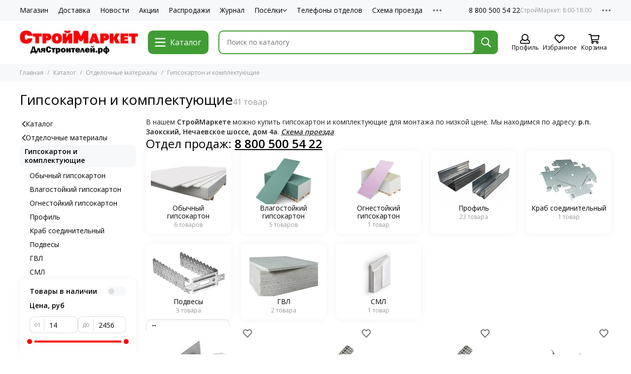

--- FILE ---
content_type: text/html; charset=utf-8
request_url: https://xn--d1acakhicvrjld7n.xn--p1ai/collection/gipsokarton
body_size: 115364
content:
<!doctype html>
<html lang="ru">
	<head><meta data-config="{&quot;collection_products_count&quot;:41}" name="page-config" content="" /><meta data-config="{&quot;money_with_currency_format&quot;:{&quot;delimiter&quot;:&quot; &quot;,&quot;separator&quot;:&quot;.&quot;,&quot;format&quot;:&quot;%n\u0026nbsp;%u&quot;,&quot;unit&quot;:&quot;руб&quot;,&quot;show_price_without_cents&quot;:1},&quot;currency_code&quot;:&quot;RUR&quot;,&quot;currency_iso_code&quot;:&quot;RUB&quot;,&quot;default_currency&quot;:{&quot;title&quot;:&quot;Российский рубль&quot;,&quot;code&quot;:&quot;RUR&quot;,&quot;rate&quot;:1.0,&quot;format_string&quot;:&quot;%n\u0026nbsp;%u&quot;,&quot;unit&quot;:&quot;руб&quot;,&quot;price_separator&quot;:&quot;&quot;,&quot;is_default&quot;:true,&quot;price_delimiter&quot;:&quot;&quot;,&quot;show_price_with_delimiter&quot;:true,&quot;show_price_without_cents&quot;:true},&quot;facebook&quot;:{&quot;pixelActive&quot;:false,&quot;currency_code&quot;:&quot;RUB&quot;,&quot;use_variants&quot;:null},&quot;vk&quot;:{&quot;pixel_active&quot;:null,&quot;price_list_id&quot;:null},&quot;new_ya_metrika&quot;:true,&quot;ecommerce_data_container&quot;:&quot;dataLayer&quot;,&quot;common_js_version&quot;:null,&quot;vue_ui_version&quot;:null,&quot;feedback_captcha_enabled&quot;:null,&quot;account_id&quot;:246367,&quot;hide_items_out_of_stock&quot;:false,&quot;forbid_order_over_existing&quot;:false,&quot;minimum_items_price&quot;:null,&quot;enable_comparison&quot;:true,&quot;locale&quot;:&quot;ru&quot;,&quot;client_group&quot;:null,&quot;consent_to_personal_data&quot;:{&quot;active&quot;:true,&quot;obligatory&quot;:true,&quot;description&quot;:&quot;Настоящим подтверждаю, что я даю \u003ca href=&#39;/page/soglasie-na-obrabotku-personalnyh-dannyh&#39; target=&#39;blank&#39;\u003e свое согласие на обработку\u003c/a\u003e своих персональных данных. Ознакомиться с \u003ca href=&#39;/page/polozhenie-ob-obespechenii-bezopasnosti-personalnyh-dannyh&#39; target=&#39;blank&#39;\u003e Положением об обеспечении безопасности персональных данных.\u003c/a\u003e&quot;},&quot;recaptcha_key&quot;:&quot;6LfXhUEmAAAAAOGNQm5_a2Ach-HWlFKD3Sq7vfFj&quot;,&quot;recaptcha_key_v3&quot;:&quot;6LcZi0EmAAAAAPNov8uGBKSHCvBArp9oO15qAhXa&quot;,&quot;yandex_captcha_key&quot;:&quot;ysc1_ec1ApqrRlTZTXotpTnO8PmXe2ISPHxsd9MO3y0rye822b9d2&quot;,&quot;checkout_float_order_content_block&quot;:false,&quot;available_products_characteristics_ids&quot;:null,&quot;sber_id_app_id&quot;:&quot;5b5a3c11-72e5-4871-8649-4cdbab3ba9a4&quot;,&quot;theme_generation&quot;:2,&quot;quick_checkout_captcha_enabled&quot;:true,&quot;max_order_lines_count&quot;:500,&quot;sber_bnpl_min_amount&quot;:1000,&quot;sber_bnpl_max_amount&quot;:150000,&quot;counter_settings&quot;:{&quot;data_layer_name&quot;:&quot;dataLayer&quot;,&quot;new_counters_setup&quot;:false,&quot;add_to_cart_event&quot;:true,&quot;remove_from_cart_event&quot;:true,&quot;add_to_wishlist_event&quot;:true},&quot;site_setting&quot;:{&quot;show_cart_button&quot;:true,&quot;show_service_button&quot;:false,&quot;show_marketplace_button&quot;:false,&quot;show_quick_checkout_button&quot;:false},&quot;warehouses&quot;:[],&quot;captcha_type&quot;:&quot;google&quot;,&quot;human_readable_urls&quot;:false}" name="shop-config" content="" /><meta name='js-evnvironment' content='production' /><meta name='default-locale' content='ru' /><meta name='insales-redefined-api-methods' content="[]" /><script type="text/javascript" src="https://static.insales-cdn.com/assets/static-versioned/v3.72/static/libs/lodash/4.17.21/lodash.min.js"></script>
<!--InsalesCounter -->
<script type="text/javascript">
(function() {
  if (typeof window.__insalesCounterId !== 'undefined') {
    return;
  }

  try {
    Object.defineProperty(window, '__insalesCounterId', {
      value: 246367,
      writable: true,
      configurable: true
    });
  } catch (e) {
    console.error('InsalesCounter: Failed to define property, using fallback:', e);
    window.__insalesCounterId = 246367;
  }

  if (typeof window.__insalesCounterId === 'undefined') {
    console.error('InsalesCounter: Failed to set counter ID');
    return;
  }

  let script = document.createElement('script');
  script.async = true;
  script.src = '/javascripts/insales_counter.js?7';
  let firstScript = document.getElementsByTagName('script')[0];
  firstScript.parentNode.insertBefore(script, firstScript);
})();
</script>
<!-- /InsalesCounter -->
<meta name="csrf-param" content="authenticity_token" />
<meta name="csrf-token" content="kwARHlxTTQYzN1ARU5s5IcS1mjWRE97mGoWp9JK-4w7D7KdCWrcZqR_ZTPVxRWCR0vMylF5t7HGZWNd8gsVDUQ" />
	<meta charset="utf-8">
	<meta http-equiv="X-UA-Compatible" content="IE=edge,chrome=1">
	<meta name="viewport" content="width=device-width, initial-scale=1, maximum-scale=5, user-scalable=no">
	<meta name="theme-color" content="#ffffff">
	<meta name="format-detection" content="telephone=no"><meta name="robots" content="index, follow">
		<title>Гипсокартон и комплектующие в Заокском</title>
		<meta name="description" content="Чтобы купить гипсокартон и комплектующие в Заокском районе, обращайтесь в СтройМаркет ДляСтроителей.рф."><link rel="canonical" href="https://длястроителей.рф/collection/gipsokarton"><link rel="next" href="https://длястроителей.рф/collection/gipsokarton?page=2"><link rel="preconnect" href="https://static.insales-cdn.com" crossorigin>
	<link rel="preconnect" href="https://fonts.googleapis.com">
	<link rel="preconnect" href="https://fonts.gstatic.com" crossorigin>
	<link rel="preload" href="https://static.insales-cdn.com/assets/1/633/6644345/1743438553/theme.css" as="style">
	<link href="https://static.insales-cdn.com/assets/1/633/6644345/1743438553/theme.css" rel="stylesheet"><link rel="preload" href="https://static.insales-cdn.com/assets/1/633/6644345/1743438553/theme.collection.css" as="style">
			<link href="https://static.insales-cdn.com/assets/1/633/6644345/1743438553/theme.collection.css" rel="stylesheet"><link rel="preload" href="https://fonts.googleapis.com/css2?family=Open+Sans:wght@400;600&display=swap" as="style">
	<link rel="stylesheet" href="https://fonts.googleapis.com/css2?family=Open+Sans:wght@400;600&display=swap" media="print" onload="this.media='all'">
	<noscript>
		<link rel="stylesheet" href="https://fonts.googleapis.com/css2?family=Open+Sans:wght@400;600&display=swap">
	</noscript><link rel="preload" as="script" href="https://static.insales-cdn.com/assets/common-js/common.v2.25.28.js">
	<link rel="preload" as="script" href="https://static.insales-cdn.com/assets/1/633/6644345/1743438553/plugins.js">
	<link rel="preload" as="script" href="https://static.insales-cdn.com/assets/1/633/6644345/1743438553/theme.js"><meta property="og:title" content="Гипсокартон и комплектующие">
		<meta property="og:type" content="website">
		<meta property="og:url" content="https://длястроителей.рф/collection/gipsokarton">
		<meta property="og:image" content="https://static.insales-cdn.com/images/collections/1/5156/1463332/gipsokarton.jpg">
		<meta property="og:description" content="Гипсокартон и комплектующиеГипсокартон считается одним из самых востребованных материалов, используемых для внутренней отделки помещений. Из него можно делать межкомнатные перегородки, потолки любой сложности и короба, скрывающие инженерные коммуникации. Чтобы купить гипсокартон и комплектую&hellip;"><link href="https://static.insales-cdn.com/assets/1/633/6644345/1743438553/favicon.png" rel="icon" type="image/png"></head>
	<body class="">
<!-- Yandex.Metrika counter -->
<script type="text/javascript" >
   (function(m,e,t,r,i,k,a){m[i]=m[i]||function(){(m[i].a=m[i].a||[]).push(arguments)};
   m[i].l=1*new Date();k=e.createElement(t),a=e.getElementsByTagName(t)[0],k.async=1,k.src=r,a.parentNode.insertBefore(k,a)})
   (window, document, "script", "https://mc.yandex.ru/metrika/tag.js", "ym");

   ym(52338181, "init", {
        webvisor:true,
        ecommerce:dataLayer,
        clickmap:true,
        trackLinks:true,
        accurateTrackBounce:true
   });
</script>
<script type="text/javascript">
  window.dataLayer = window.dataLayer || [];
  window.dataLayer.push({});
</script>
<noscript><div><img src="https://mc.yandex.ru/watch/52338181" style="position:absolute; left:-9999px;" alt="" /></div></noscript>
<!-- /Yandex.Metrika counter -->

		
		<div data-grid-layout="collection">
			<header data-grid="header">
				<div class="header">
	
	<div class="header-panel">
		<div class="container">
			<div class="row align-items-center">
				
				
				<div class="col">
					<div class="header-panel__pages">
						<div class="cut-list js-cut-list">
							
								<div class="cut-list__elem">
									
									
									
										<a href="/collection/all" class="header-panel__page">Магазин</a>
									
								</div>
							
								<div class="cut-list__elem">
									
									
									
										<a href="/page/delivery" class="header-panel__page">Доставка</a>
									
								</div>
							
								<div class="cut-list__elem">
									
									
									
										<a href="/blogs/novosti" class="header-panel__page">Новости</a>
									
								</div>
							
								<div class="cut-list__elem">
									
									
									
										<a href="/blogs/actions" class="header-panel__page">Акции</a>
									
								</div>
							
								<div class="cut-list__elem">
									
									
									
										<a href="/collection/aktsii" class="header-panel__page">Распродажи</a>
									
								</div>
							
								<div class="cut-list__elem">
									
									
									
										<a href="/page/blogs" class="header-panel__page">Журнал</a>
									
								</div>
							
								<div class="cut-list__elem">
									
									
									
										
										<div class="dropdown dropdown_type_pages">
											<a href="/collection/uchastki-v-poselkah" class="header-panel__page">Посёлки<svg xmlns="http://www.w3.org/2000/svg" viewBox="0 0 448 512" class="svg-icon" data-icon="chevron-down"><path fill="currentColor" d="m441.9 167.3-19.8-19.8a12 12 0 0 0-17 0L224 328.2 42.9 147.5a12 12 0 0 0-17 0L6.1 167.3a12 12 0 0 0 0 17l209.4 209.4a12 12 0 0 0 17 0l209.4-209.4a12 12 0 0 0 0-17z"/></svg></a>
											<div class="dropdown__popup">
												
													<a href="/collection/romanovskiy-park" class="dropdown__item">Романовский Парк</a>
												
													<a href="/collection/usadba-romanovo" class="dropdown__item">Усадьба Романово</a>
												
													<a href="/page/collectionromanovskiy-park2" class="dropdown__item">Романовский Парк-2</a>
												
													<a href="/page/kapitan-club" class="dropdown__item">Капитан Club</a>
												
											</div>
											</div>
									
								</div>
							
								<div class="cut-list__elem">
									
									
									
										<a href="/page/telefony-otdelov" class="header-panel__page">Телефоны отделов</a>
									
								</div>
							
								<div class="cut-list__elem">
									
									
									
										<a href="/page/shema-proezda-stroymarket-2" class="header-panel__page">Схема проезда</a>
									
								</div>
							
								<div class="cut-list__elem">
									
									
									
										<a href="/page/otzyvy" class="header-panel__page">Отзывы</a>
									
								</div>
							
						</div>
					</div>
				</div>
				
					
					
				
				
					<div class="col-auto">
						<div class="header-panel__phones">
							
								<a href="tel:88005005422" data-title="СтройМаркет: 8:00-18:00">8 800 500 54 22</a>
							
						</div>
					</div>
				
				<div class="col-auto">
					<div class="dropdown dropdown_type_contacts">
						<span class="dropdown__bage">
							<svg xmlns="http://www.w3.org/2000/svg" viewBox="0 0 512 512" class="svg-icon" data-icon="ellipsis"><path fill="currentColor" d="M304 256a48 48 0 1 1-96 0 48 48 0 0 1 96 0zm120-48a48 48 0 1 0 0 96 48 48 0 0 0 0-96zm-336 0a48 48 0 1 0 0 96 48 48 0 0 0 0-96z"/></svg>
						</span>
						<div class="dropdown__popup is-right">
							
								<a href="tel:+74952255522" data-title="Консультации по подбору участков">+7 (495) 22-555-22</a>
							
							
								<div class="dropdown__callback">
									<button type="button" class="button button--block button--secondary js-msg-show" data-template="popup-callback">Заказать звонок</button>
								</div>
							
							
								
								
							
							<div class="dropdown__item">
								<div class="contacts">
  
  
  <div class="contacts__item">
    <div class="contacts__icon"><svg xmlns="http://www.w3.org/2000/svg" viewBox="0 0 384 512" class="svg-icon" data-icon="map-marker"><path fill="currentColor" d="M192 0A192 192 0 0 0 0 192c0 71.1 24 93.3 151.3 297.4a48 48 0 0 0 81.4 0C360.1 285.2 384 263.1 384 192A192 192 0 0 0 192 0zm0 464C64.6 259.7 48 246.8 48 192a144 144 0 0 1 288 0c0 54.6-15.2 65.4-144 272zm-80-272a80 80 0 1 1 160 0 80 80 0 0 1-160 0z"/></svg></div>
    <div class="contacts__title"><p>301000, Россия, Тульская область, Заокский район, р.п. Заокский, Нечаевское шоссе, дом 4а</p></div>
  </div>
  
  
  <div class="contacts__item">
    <div class="contacts__icon"><svg xmlns="http://www.w3.org/2000/svg" viewBox="0 0 512 512" class="svg-icon" data-icon="clock"><path fill="currentColor" d="M256 8a248 248 0 1 0 0 496 248 248 0 0 0 0-496zm0 448a200 200 0 1 1-.1-399.9A200 200 0 0 1 256 456zm61.8-104.4-84.9-61.7a12 12 0 0 1-4.9-9.7V116a12 12 0 0 1 12-12h32a12 12 0 0 1 12 12v141.7l66.8 48.6a12 12 0 0 1 2.6 16.8L334.6 349a12 12 0 0 1-16.8 2.6z"/></svg></div>
    <div class="contacts__title"><p>Ежедневно, с 8:00 до 18:00</p></div>
  </div>
  
  
</div>
							</div>
							
								<div class="social social_type_grid">
	<div class="social__items"><a href="https://vk.com/dlyastroiteley" class="social__item social__item_vk" rel="noopener noreferrer nofollow" target="_blank" data-social-qr='{"title": "ВКонтакте", "url": "https://vk.com/dlyastroiteley", "qr": "https://static.insales-cdn.com/files/1/982/35406806/original/qr-code-vk_72401b43f5801a6e010235e379edacd8.svg", "icon": "vk"}' title="ВКонтакте"><svg xmlns="http://www.w3.org/2000/svg" viewBox="0 0 100 100" class="svg-social" data-social="vk"><path d="M0 48C0 25.4 0 14 7 7s18.4-7 41-7h4c22.6 0 34 0 41 7s7 18.4 7 41v4c0 22.6 0 34-7 41s-18.4 7-41 7h-4c-22.6 0-34 0-41-7S0 74.6 0 52v-4Z" fill="#07F"/><path d="M53.2 72C30.4 72 17.4 56.4 17 30.4h11.4c.4 19.1 8.8 27.2 15.4 28.9V30.4h10.8V47c6.6-.7 13.5-8.2 15.8-16.5h10.8a31.8 31.8 0 0 1-14.6 20.8c5.3 2.5 13.8 9 17 20.8H71.8c-2.5-7.9-8.8-14-17.2-14.8V72h-1.3Z" fill="#fff"/></svg></a><a href="https://ok.ru/dlyastroiteley" class="social__item social__item_odnoklassniki" rel="noopener noreferrer nofollow" target="_blank" data-social-qr='{"title": "Одноклассники", "url": "https://ok.ru/dlyastroiteley", "qr": "https://static.insales-cdn.com/files/1/983/35406807/original/qr-code-ok_5ad0cf0ee693654d72f08ae509babfb2.svg", "icon": "odnoklassniki"}' title="Одноклассники"><svg xmlns="http://www.w3.org/2000/svg" viewBox="0 0 320 512" class="svg-social" data-social="odnoklassniki"><path fill="currentColor" d="M275.1 334c-27.4 17.4-65.1 24.3-90 26.9l20.9 20.6 76.3 76.3c27.9 28.6-17.5 73.3-45.7 45.7-19.1-19.4-47.1-47.4-76.3-76.6L84 503.4c-28.2 27.5-73.6-17.6-45.4-45.7 19.4-19.4 47.1-47.4 76.3-76.3l20.6-20.6c-24.6-2.6-62.9-9.1-90.6-26.9-32.6-21-46.9-33.3-34.3-59 7.4-14.6 27.7-26.9 54.6-5.7 0 0 36.3 28.9 94.9 28.9s94.9-28.9 94.9-28.9c26.9-21.1 47.1-8.9 54.6 5.7 12.4 25.7-1.9 38-34.5 59.1zM30.3 129.7a129.8 129.8 0 0 1 259.4 0 129.7 129.7 0 0 1-259.4 0zm66 0a63.8 63.8 0 1 0 127.6-.2 63.8 63.8 0 0 0-127.6.2z"/></svg></a><a href="https://t.me/dlyastroiteley" class="social__item social__item_telegram" rel="noopener noreferrer nofollow" target="_blank" title="Telegram"><svg xmlns="http://www.w3.org/2000/svg" viewBox="0 0 100 100" class="svg-social" data-social="telegram"><path d="M49.8 99.3a49.5 49.5 0 1 0 0-99 49.5 49.5 0 0 0 0 99Z" fill="url(#telegram_a_header_dropdown_social)"/><path d="m21 49.4 33.3-13.7c3.3-1.5 14.4-6 14.4-6s5.2-2 4.7 2.8c-.1 2-1.2 9-2.4 16.6l-3.6 22.5s-.3 3.3-2.7 3.8c-2.4.6-6.4-2-7.1-2.5-.6-.5-10.8-6.9-14.5-10-1-1-2.1-2.6.2-4.6 5.1-4.7 11.3-10.6 15-14.3 1.7-1.7 3.4-5.8-3.7-.9L34.4 56.7s-2.3 1.4-6.6.1c-4.3-1.2-9.3-3-9.3-3s-3.4-2.1 2.4-4.4Z" fill="#fff"/><defs><linearGradient id="telegram_a_header_dropdown_social" x1="66.3" y1="16.8" x2="41.6" y2="74.6" gradientUnits="userSpaceOnUse"><stop stop-color="#37AEE2"/><stop offset="1" stop-color="#1E96C8"/></linearGradient></defs></svg></a><a href="https://rutube.ru/channel/55940291/" class="social__item social__item_rutube" rel="noopener noreferrer nofollow" target="_blank" title="RuTube"><svg xmlns="http://www.w3.org/2000/svg" viewBox="0 0 100 100" class="svg-social" data-social="rutube"><path d="M78.8 0H21.2A21.2 21.2 0 0 0 0 21.2v57.6C0 90.5 9.5 100 21.2 100h57.6c11.7 0 21.2-9.5 21.2-21.2V21.2C100 9.5 90.5 0 78.8 0Z" fill="#0B1D38"/><path d="M82 27.8a6.3 6.3 0 1 0 0-12.6 6.3 6.3 0 0 0 0 12.6Z" fill="#F41240"/><path d="M63.2 27.1H18.8v49.4H31v-16h23.7l10.8 16h13.8L67.5 60.3c3.7-.6 6.4-2 8-4.2C77.2 54 78 50.3 78 45.6V42c0-2.8-.3-5-.8-6.7-.6-1.7-1.5-3.2-2.7-4.5a12 12 0 0 0-4.6-2.8c-1.8-.5-4-.8-6.7-.8Zm-2 22.4h-30V38h30c1.7 0 2.9.3 3.4.8.6.5 1 1.5 1 2.9v4.1c0 1.5-.4 2.5-1 3-.5.5-1.7.7-3.4.7Z" fill="#fff"/></svg></a></div>
</div>
							
						</div>
					</div>
				</div>
			</div>
		</div>
	</div>
	<div class="header-main js-header-main-sticky">
		<div class="container header-main__container">
			<div class="row align-items-center header-main__row">
				<div class="col-auto header-main__col-menu">
					<div class="mobile-menu js-mobile-menu">
	<button class="mobile-menu__trigger js-mobile-menu-trigger" data-toolbar-item="mobile-menu">
		<svg xmlns="http://www.w3.org/2000/svg" viewBox="0 0 448 512" class="svg-icon" data-icon="bars"><path fill="currentColor" d="M436 124H12a12 12 0 0 1-12-12V80a12 12 0 0 1 12-12h424a12 12 0 0 1 12 12v32a12 12 0 0 1-12 12zm0 160H12a12 12 0 0 1-12-12v-32a12 12 0 0 1 12-12h424a12 12 0 0 1 12 12v32a12 12 0 0 1-12 12zm0 160H12a12 12 0 0 1-12-12v-32a12 12 0 0 1 12-12h424a12 12 0 0 1 12 12v32a12 12 0 0 1-12 12z"/></svg>
	</button>
	<div class="mobile-menu__dropdown">
		<span class="mobile-menu__header">
			
			
			
			Меню
			<button class="mobile-menu__close js-mobile-menu-close" aria-label="close"><svg viewBox="0 0 32 32"><path d="M10,10 L22,22 M22,10 L10,22"></path></svg></button>
		</span>
		<div class="mobile-menu__content">
			
			
			
				<div class="mobile-collections">

					
							<div class="mobile-collections__item" data-nav-item="">
									
									

									

									<a href="https://xn--d1acakhicvrjld7n.xn--p1ai/collection/all" class="">
											Строительный магазин
											
									</a>

									
							</div>
					
							<div class="mobile-collections__item" data-nav-item="">
									
									

									

									<a href="/collection/uchastki-v-poselkah" class="js-mobile-collections-toggle">
											Коттеджные посёлки
											
													<span><svg xmlns="http://www.w3.org/2000/svg" viewBox="0 0 256 512" class="svg-icon" data-icon="chevron-right"><path fill="currentColor" d="M24.7 38.1 5 57.9a12 12 0 0 0 0 17L185.6 256 5 437.1a12 12 0 0 0 0 17l19.8 19.8a12 12 0 0 0 17 0L251 264.5a12 12 0 0 0 0-17L41.7 38.1a12 12 0 0 0-17 0z"/></svg></span>
											
									</a>

									
											<div class="mobile-collections__submenu">
													<div class="mobile-menu__header">
															<button class="mobile-collections__back js-mobile-collections-toggle" aria-label="back"><svg xmlns="http://www.w3.org/2000/svg" viewBox="0 0 256 512" class="svg-icon" data-icon="chevron-left"><path fill="currentColor" d="m231.3 473.9 19.8-19.8a12 12 0 0 0 0-17L70.4 256 251 74.9a12 12 0 0 0 0-17l-19.8-19.8a12 12 0 0 0-17 0L5 247.5a12 12 0 0 0 0 17l209.4 209.4a12 12 0 0 0 17 0z"/></svg></button>
															<div class="mobile-menu__header-title">Коттеджные поселки</div>
															<button class="mobile-menu__close js-mobile-menu-close" aria-label="close"><svg viewBox="0 0 32 32"><path d="M10,10 L22,22 M22,10 L10,22"></path></svg></button>
													</div>
													<div class="mobile-menu__content">
															<div class="mobile-collections__item" data-nav-item="8536195-all">
																	<a href="/collection/uchastki-v-poselkah">Перейти в раздел</a>
															</div>
															
																	<div class="mobile-collections__item" data-nav-item="9774248">
																			<a href="/collection/romanovskiy-park" class="js-mobile-collections-toggle">
																					Романовский Парк
																					
																							<span><svg xmlns="http://www.w3.org/2000/svg" viewBox="0 0 256 512" class="svg-icon" data-icon="chevron-right"><path fill="currentColor" d="M24.7 38.1 5 57.9a12 12 0 0 0 0 17L185.6 256 5 437.1a12 12 0 0 0 0 17l19.8 19.8a12 12 0 0 0 17 0L251 264.5a12 12 0 0 0 0-17L41.7 38.1a12 12 0 0 0-17 0z"/></svg></span>
																					
																			</a>
																			
																					<div class="mobile-collections__submenu">
																							<div class="mobile-menu__header">
																									<button class="mobile-collections__back js-mobile-collections-toggle" aria-label="back"><svg xmlns="http://www.w3.org/2000/svg" viewBox="0 0 256 512" class="svg-icon" data-icon="chevron-left"><path fill="currentColor" d="m231.3 473.9 19.8-19.8a12 12 0 0 0 0-17L70.4 256 251 74.9a12 12 0 0 0 0-17l-19.8-19.8a12 12 0 0 0-17 0L5 247.5a12 12 0 0 0 0 17l209.4 209.4a12 12 0 0 0 17 0z"/></svg></button>
																									<div class="mobile-menu__header-title">Романовский Парк</div>
																									<button class="mobile-menu__close js-mobile-menu-close" aria-label="close"><svg viewBox="0 0 32 32"><path d="M10,10 L22,22 M22,10 L10,22"></path></svg></button>
																							</div>
																							<div class="mobile-menu__content">
																									<div class="mobile-collections__item" data-nav-item="9774248-all">
																											<a href="/collection/romanovskiy-park">Перейти в раздел</a>
																									</div>
																									
																											<div class="mobile-collections__item" data-nav-item="9870455">
																													<a href="/collection/genplan">Генплан</a>
																											</div>
																									
																											<div class="mobile-collections__item" data-nav-item="9775396">
																													<a href="/collection/shema-proezda">Схема проезда</a>
																											</div>
																									
																											<div class="mobile-collections__item" data-nav-item="9806524">
																													<a href="/collection/foto">Фото</a>
																											</div>
																									
																											<div class="mobile-collections__item" data-nav-item="10570512">
																													<a href="/collection/video">Видео</a>
																											</div>
																									
																							</div>
																					</div>
																			
																	</div>
															
																	<div class="mobile-collections__item" data-nav-item="9774249">
																			<a href="/collection/usadba-romanovo" class="js-mobile-collections-toggle">
																					Усадьба Романово
																					
																							<span><svg xmlns="http://www.w3.org/2000/svg" viewBox="0 0 256 512" class="svg-icon" data-icon="chevron-right"><path fill="currentColor" d="M24.7 38.1 5 57.9a12 12 0 0 0 0 17L185.6 256 5 437.1a12 12 0 0 0 0 17l19.8 19.8a12 12 0 0 0 17 0L251 264.5a12 12 0 0 0 0-17L41.7 38.1a12 12 0 0 0-17 0z"/></svg></span>
																					
																			</a>
																			
																					<div class="mobile-collections__submenu">
																							<div class="mobile-menu__header">
																									<button class="mobile-collections__back js-mobile-collections-toggle" aria-label="back"><svg xmlns="http://www.w3.org/2000/svg" viewBox="0 0 256 512" class="svg-icon" data-icon="chevron-left"><path fill="currentColor" d="m231.3 473.9 19.8-19.8a12 12 0 0 0 0-17L70.4 256 251 74.9a12 12 0 0 0 0-17l-19.8-19.8a12 12 0 0 0-17 0L5 247.5a12 12 0 0 0 0 17l209.4 209.4a12 12 0 0 0 17 0z"/></svg></button>
																									<div class="mobile-menu__header-title">Усадьба Романово</div>
																									<button class="mobile-menu__close js-mobile-menu-close" aria-label="close"><svg viewBox="0 0 32 32"><path d="M10,10 L22,22 M22,10 L10,22"></path></svg></button>
																							</div>
																							<div class="mobile-menu__content">
																									<div class="mobile-collections__item" data-nav-item="9774249-all">
																											<a href="/collection/usadba-romanovo">Перейти в раздел</a>
																									</div>
																									
																											<div class="mobile-collections__item" data-nav-item="9870532">
																													<a href="/collection/genplan-2">Генплан *</a>
																											</div>
																									
																											<div class="mobile-collections__item" data-nav-item="10527306">
																													<a href="/collection/novosti-2">Новости</a>
																											</div>
																									
																											<div class="mobile-collections__item" data-nav-item="21315419">
																													<a href="/collection/arhitekturnye-trebovaniya">Архитектурные требования</a>
																											</div>
																									
																											<div class="mobile-collections__item" data-nav-item="16064144">
																													<a href="/collection/uslugi-v-romanovskom-parke">Развитие инфраструктуры</a>
																											</div>
																									
																											<div class="mobile-collections__item" data-nav-item="9806759">
																													<a href="/collection/foto-2">Проектные изображения</a>
																											</div>
																									
																											<div class="mobile-collections__item" data-nav-item="26846364">
																													<a href="/collection/gotovye-doma-2">Готовые дома</a>
																											</div>
																									
																											<div class="mobile-collections__item" data-nav-item="9805998">
																													<a href="/collection/shema-proezda-2">Схема проезда</a>
																											</div>
																									
																							</div>
																					</div>
																			
																	</div>
															
																	<div class="mobile-collections__item" data-nav-item="19821508">
																			<a href="/collection/romanovskiy-park2" class="js-mobile-collections-toggle">
																					Романовский Парк-2
																					
																							<span><svg xmlns="http://www.w3.org/2000/svg" viewBox="0 0 256 512" class="svg-icon" data-icon="chevron-right"><path fill="currentColor" d="M24.7 38.1 5 57.9a12 12 0 0 0 0 17L185.6 256 5 437.1a12 12 0 0 0 0 17l19.8 19.8a12 12 0 0 0 17 0L251 264.5a12 12 0 0 0 0-17L41.7 38.1a12 12 0 0 0-17 0z"/></svg></span>
																					
																			</a>
																			
																					<div class="mobile-collections__submenu">
																							<div class="mobile-menu__header">
																									<button class="mobile-collections__back js-mobile-collections-toggle" aria-label="back"><svg xmlns="http://www.w3.org/2000/svg" viewBox="0 0 256 512" class="svg-icon" data-icon="chevron-left"><path fill="currentColor" d="m231.3 473.9 19.8-19.8a12 12 0 0 0 0-17L70.4 256 251 74.9a12 12 0 0 0 0-17l-19.8-19.8a12 12 0 0 0-17 0L5 247.5a12 12 0 0 0 0 17l209.4 209.4a12 12 0 0 0 17 0z"/></svg></button>
																									<div class="mobile-menu__header-title">Романовский Парк-2</div>
																									<button class="mobile-menu__close js-mobile-menu-close" aria-label="close"><svg viewBox="0 0 32 32"><path d="M10,10 L22,22 M22,10 L10,22"></path></svg></button>
																							</div>
																							<div class="mobile-menu__content">
																									<div class="mobile-collections__item" data-nav-item="19821508-all">
																											<a href="/collection/romanovskiy-park2">Перейти в раздел</a>
																									</div>
																									
																											<div class="mobile-collections__item" data-nav-item="19821614">
																													<a href="/collection/genplan-3">Генплан</a>
																											</div>
																									
																											<div class="mobile-collections__item" data-nav-item="20191134">
																													<a href="/collection/shema-proezda-3">Схема проезда</a>
																											</div>
																									
																							</div>
																					</div>
																			
																	</div>
															
													</div>
											</div>
									
							</div>
					
							<div class="mobile-collections__item" data-nav-item="">
									
									

									

									<a href="https://xn--d1acakhicvrjld7n.xn--p1ai/page/blogs" class="">
											Журнал
											
									</a>

									
							</div>
					
					<hr/>
					
						<div class="mobile-collections__item" data-nav-item="4853569">
							
								<a href="/collection/stroymaterialy" class="js-mobile-collections-toggle">Общестроительные материалы<span><svg xmlns="http://www.w3.org/2000/svg" viewBox="0 0 256 512" class="svg-icon" data-icon="chevron-right"><path fill="currentColor" d="M24.7 38.1 5 57.9a12 12 0 0 0 0 17L185.6 256 5 437.1a12 12 0 0 0 0 17l19.8 19.8a12 12 0 0 0 17 0L251 264.5a12 12 0 0 0 0-17L41.7 38.1a12 12 0 0 0-17 0z"/></svg></span></a>
								<div class="mobile-collections__submenu">
									<div class="mobile-menu__header">
										<button class="mobile-collections__back js-mobile-collections-toggle" aria-label="back"><svg xmlns="http://www.w3.org/2000/svg" viewBox="0 0 256 512" class="svg-icon" data-icon="chevron-left"><path fill="currentColor" d="m231.3 473.9 19.8-19.8a12 12 0 0 0 0-17L70.4 256 251 74.9a12 12 0 0 0 0-17l-19.8-19.8a12 12 0 0 0-17 0L5 247.5a12 12 0 0 0 0 17l209.4 209.4a12 12 0 0 0 17 0z"/></svg></button>
										<div class="mobile-menu__header-title">Общестроительные материалы</div>
										<button class="mobile-menu__close js-mobile-menu-close" aria-label="close"><svg viewBox="0 0 32 32"><path d="M10,10 L22,22 M22,10 L10,22"></path></svg></button>
									</div>
									<div class="mobile-menu__content">
										<div class="mobile-collections__item" data-nav-item="4853569-all"><a href="/collection/stroymaterialy">Перейти в раздел</a></div>
										
											<div class="mobile-collections__item" data-nav-item="6222620">
												
													<a href="/collection/antiseptiki" class="js-mobile-collections-toggle">Антисептики и огнебиозащита<span><svg xmlns="http://www.w3.org/2000/svg" viewBox="0 0 256 512" class="svg-icon" data-icon="chevron-right"><path fill="currentColor" d="M24.7 38.1 5 57.9a12 12 0 0 0 0 17L185.6 256 5 437.1a12 12 0 0 0 0 17l19.8 19.8a12 12 0 0 0 17 0L251 264.5a12 12 0 0 0 0-17L41.7 38.1a12 12 0 0 0-17 0z"/></svg></span></a>
													<div class="mobile-collections__submenu">
														<div class="mobile-menu__header">
															<button class="mobile-collections__back js-mobile-collections-toggle" aria-label="back"><svg xmlns="http://www.w3.org/2000/svg" viewBox="0 0 256 512" class="svg-icon" data-icon="chevron-left"><path fill="currentColor" d="m231.3 473.9 19.8-19.8a12 12 0 0 0 0-17L70.4 256 251 74.9a12 12 0 0 0 0-17l-19.8-19.8a12 12 0 0 0-17 0L5 247.5a12 12 0 0 0 0 17l209.4 209.4a12 12 0 0 0 17 0z"/></svg></button>
															<div class="mobile-menu__header-title">Антисептики и огнебиозащита</div>
															<button class="mobile-menu__close js-mobile-menu-close" aria-label="close"><svg viewBox="0 0 32 32"><path d="M10,10 L22,22 M22,10 L10,22"></path></svg></button>
														</div>
														<div class="mobile-menu__content">
															<div class="mobile-collections__item" data-nav-item="6222620-all"><a href="/collection/antiseptiki">Перейти в раздел</a></div>
															
																<div class="mobile-collections__item" data-nav-item="20378876">
																	
																		<a href="/collection/dali-3">Dali</a>
																	
																</div>
															
																<div class="mobile-collections__item" data-nav-item="6539222">
																	
																		<a href="/collection/pinotex">Pinotex</a>
																	
																</div>
															
																<div class="mobile-collections__item" data-nav-item="8800429">
																	
																		<a href="/collection/tikkurila-85e302">Tikkurila</a>
																	
																</div>
															
																<div class="mobile-collections__item" data-nav-item="8800363">
																	
																		<a href="/collection/evroteks-3">Евротекс</a>
																	
																</div>
															
																<div class="mobile-collections__item" data-nav-item="6539219">
																	
																		<a href="/collection/neomid">Неомид</a>
																	
																</div>
															
																<div class="mobile-collections__item" data-nav-item="20378956">
																	
																		<a href="/collection/optimist">Оптимист</a>
																	
																</div>
															
																<div class="mobile-collections__item" data-nav-item="11952657">
																	
																		<a href="/collection/osnovit">Основит</a>
																	
																</div>
															
																<div class="mobile-collections__item" data-nav-item="6539218">
																	
																		<a href="/collection/senezh" class="js-mobile-collections-toggle">Сенеж<span><svg xmlns="http://www.w3.org/2000/svg" viewBox="0 0 256 512" class="svg-icon" data-icon="chevron-right"><path fill="currentColor" d="M24.7 38.1 5 57.9a12 12 0 0 0 0 17L185.6 256 5 437.1a12 12 0 0 0 0 17l19.8 19.8a12 12 0 0 0 17 0L251 264.5a12 12 0 0 0 0-17L41.7 38.1a12 12 0 0 0-17 0z"/></svg></span></a>
																		<div class="mobile-collections__submenu">
																			<div class="mobile-menu__header">
																				<button class="mobile-collections__back js-mobile-collections-toggle" aria-label="back"><svg xmlns="http://www.w3.org/2000/svg" viewBox="0 0 256 512" class="svg-icon" data-icon="chevron-left"><path fill="currentColor" d="m231.3 473.9 19.8-19.8a12 12 0 0 0 0-17L70.4 256 251 74.9a12 12 0 0 0 0-17l-19.8-19.8a12 12 0 0 0-17 0L5 247.5a12 12 0 0 0 0 17l209.4 209.4a12 12 0 0 0 17 0z"/></svg></button>
																				<div class="mobile-menu__header-title">Сенеж</div>
																				<button class="mobile-menu__close js-mobile-menu-close" aria-label="close"><svg viewBox="0 0 32 32"><path d="M10,10 L22,22 M22,10 L10,22"></path></svg></button>
																			</div>
																			<div class="mobile-menu__content">
																				<div class="mobile-collections__item" data-nav-item="6539218-all"><a href="/collection/senezh">Перейти в раздел</a></div>
																				
																					<div class="mobile-collections__item" data-nav-item="8361780">
																						<a href="/collection/senezh-2">Сенеж</a>
																					</div>
																				
																					<div class="mobile-collections__item" data-nav-item="8361777">
																						<a href="/collection/senezh-bio">Сенеж БИО</a>
																					</div>
																				
																					<div class="mobile-collections__item" data-nav-item="8361783">
																						<a href="/collection/senezh-ognebio">Сенеж Огнебио</a>
																					</div>
																				
																					<div class="mobile-collections__item" data-nav-item="8361784">
																						<a href="/collection/senezh-ognebio-prof">Сенеж Огнебио Проф</a>
																					</div>
																				
																					<div class="mobile-collections__item" data-nav-item="8361786">
																						<a href="/collection/senezh-ultra">Сенеж Ультра</a>
																					</div>
																				
																					<div class="mobile-collections__item" data-nav-item="8361787">
																						<a href="/collection/katalog-1-2e60ad">Сенеж Экобио</a>
																					</div>
																				
																					<div class="mobile-collections__item" data-nav-item="8361788">
																						<a href="/collection/katalog-1-3ed0e3">Сенеж Эффо</a>
																					</div>
																				
																			</div>
																		</div>
																	
																</div>
															
																<div class="mobile-collections__item" data-nav-item="12780903">
																	
																		<a href="/collection/sredstva-ot-pleseni">Средства от плесени</a>
																	
																</div>
															
																<div class="mobile-collections__item" data-nav-item="20378941">
																	
																		<a href="/collection/ekodom">Экодом</a>
																	
																</div>
															
																<div class="mobile-collections__item" data-nav-item="20378951">
																	
																		<a href="/collection/antiseptiki-raznoe">Антисептики разное</a>
																	
																</div>
															
														</div>
													</div>
												
											</div>
										
											<div class="mobile-collections__item" data-nav-item="5598786">
												
													<a href="/collection/stekloplastikovaya-armatura">Арматура стеклопластиковая</a>
												
											</div>
										
											<div class="mobile-collections__item" data-nav-item="5858978">
												
													<a href="/collection/bloki">Блоки</a>
												
											</div>
										
											<div class="mobile-collections__item" data-nav-item="11761792">
												
													<a href="/collection/bordyury-i-trotuarnaya-plitka" class="js-mobile-collections-toggle">Бордюры и тротуарная плитка<span><svg xmlns="http://www.w3.org/2000/svg" viewBox="0 0 256 512" class="svg-icon" data-icon="chevron-right"><path fill="currentColor" d="M24.7 38.1 5 57.9a12 12 0 0 0 0 17L185.6 256 5 437.1a12 12 0 0 0 0 17l19.8 19.8a12 12 0 0 0 17 0L251 264.5a12 12 0 0 0 0-17L41.7 38.1a12 12 0 0 0-17 0z"/></svg></span></a>
													<div class="mobile-collections__submenu">
														<div class="mobile-menu__header">
															<button class="mobile-collections__back js-mobile-collections-toggle" aria-label="back"><svg xmlns="http://www.w3.org/2000/svg" viewBox="0 0 256 512" class="svg-icon" data-icon="chevron-left"><path fill="currentColor" d="m231.3 473.9 19.8-19.8a12 12 0 0 0 0-17L70.4 256 251 74.9a12 12 0 0 0 0-17l-19.8-19.8a12 12 0 0 0-17 0L5 247.5a12 12 0 0 0 0 17l209.4 209.4a12 12 0 0 0 17 0z"/></svg></button>
															<div class="mobile-menu__header-title">Бордюры и тротуарная плитка</div>
															<button class="mobile-menu__close js-mobile-menu-close" aria-label="close"><svg viewBox="0 0 32 32"><path d="M10,10 L22,22 M22,10 L10,22"></path></svg></button>
														</div>
														<div class="mobile-menu__content">
															<div class="mobile-collections__item" data-nav-item="11761792-all"><a href="/collection/bordyury-i-trotuarnaya-plitka">Перейти в раздел</a></div>
															
																<div class="mobile-collections__item" data-nav-item="11761799">
																	
																		<a href="/collection/bordyury-2">Бордюры</a>
																	
																</div>
															
																<div class="mobile-collections__item" data-nav-item="11761830">
																	
																		<a href="/collection/krepezh-2">Крепеж бордюров</a>
																	
																</div>
															
																<div class="mobile-collections__item" data-nav-item="11761851">
																	
																		<a href="/collection/trotuarnaya-plitka">Тротуарная плитка</a>
																	
																</div>
															
														</div>
													</div>
												
											</div>
										
											<div class="mobile-collections__item" data-nav-item="8406104">
												
													<a href="/collection/vintovye-svai" class="js-mobile-collections-toggle">Винтовые сваи<span><svg xmlns="http://www.w3.org/2000/svg" viewBox="0 0 256 512" class="svg-icon" data-icon="chevron-right"><path fill="currentColor" d="M24.7 38.1 5 57.9a12 12 0 0 0 0 17L185.6 256 5 437.1a12 12 0 0 0 0 17l19.8 19.8a12 12 0 0 0 17 0L251 264.5a12 12 0 0 0 0-17L41.7 38.1a12 12 0 0 0-17 0z"/></svg></span></a>
													<div class="mobile-collections__submenu">
														<div class="mobile-menu__header">
															<button class="mobile-collections__back js-mobile-collections-toggle" aria-label="back"><svg xmlns="http://www.w3.org/2000/svg" viewBox="0 0 256 512" class="svg-icon" data-icon="chevron-left"><path fill="currentColor" d="m231.3 473.9 19.8-19.8a12 12 0 0 0 0-17L70.4 256 251 74.9a12 12 0 0 0 0-17l-19.8-19.8a12 12 0 0 0-17 0L5 247.5a12 12 0 0 0 0 17l209.4 209.4a12 12 0 0 0 17 0z"/></svg></button>
															<div class="mobile-menu__header-title">Винтовые сваи</div>
															<button class="mobile-menu__close js-mobile-menu-close" aria-label="close"><svg viewBox="0 0 32 32"><path d="M10,10 L22,22 M22,10 L10,22"></path></svg></button>
														</div>
														<div class="mobile-menu__content">
															<div class="mobile-collections__item" data-nav-item="8406104-all"><a href="/collection/vintovye-svai">Перейти в раздел</a></div>
															
																<div class="mobile-collections__item" data-nav-item="11683728">
																	
																		<a href="/collection/ogolovki">Оголовки</a>
																	
																</div>
															
																<div class="mobile-collections__item" data-nav-item="11683730">
																	
																		<a href="/collection/svai">Сваи</a>
																	
																</div>
															
														</div>
													</div>
												
											</div>
										
											<div class="mobile-collections__item" data-nav-item="4958002">
												
													<a href="/collection/bloki-i-kirpich">Кирпич</a>
												
											</div>
										
											<div class="mobile-collections__item" data-nav-item="12053632">
												
													<a href="/collection/kolpaki-na-stolby">Колпаки на столбы</a>
												
											</div>
										
											<div class="mobile-collections__item" data-nav-item="6499873">
												
													<a href="/collection/klei-2" class="js-mobile-collections-toggle">Клеи<span><svg xmlns="http://www.w3.org/2000/svg" viewBox="0 0 256 512" class="svg-icon" data-icon="chevron-right"><path fill="currentColor" d="M24.7 38.1 5 57.9a12 12 0 0 0 0 17L185.6 256 5 437.1a12 12 0 0 0 0 17l19.8 19.8a12 12 0 0 0 17 0L251 264.5a12 12 0 0 0 0-17L41.7 38.1a12 12 0 0 0-17 0z"/></svg></span></a>
													<div class="mobile-collections__submenu">
														<div class="mobile-menu__header">
															<button class="mobile-collections__back js-mobile-collections-toggle" aria-label="back"><svg xmlns="http://www.w3.org/2000/svg" viewBox="0 0 256 512" class="svg-icon" data-icon="chevron-left"><path fill="currentColor" d="m231.3 473.9 19.8-19.8a12 12 0 0 0 0-17L70.4 256 251 74.9a12 12 0 0 0 0-17l-19.8-19.8a12 12 0 0 0-17 0L5 247.5a12 12 0 0 0 0 17l209.4 209.4a12 12 0 0 0 17 0z"/></svg></button>
															<div class="mobile-menu__header-title">Клеи</div>
															<button class="mobile-menu__close js-mobile-menu-close" aria-label="close"><svg viewBox="0 0 32 32"><path d="M10,10 L22,22 M22,10 L10,22"></path></svg></button>
														</div>
														<div class="mobile-menu__content">
															<div class="mobile-collections__item" data-nav-item="6499873-all"><a href="/collection/klei-2">Перейти в раздел</a></div>
															
																<div class="mobile-collections__item" data-nav-item="6195705">
																	
																		<a href="/collection/zhidkie-gvozdi-2">Жидкие гвозди</a>
																	
																</div>
															
																<div class="mobile-collections__item" data-nav-item="10480706">
																	
																		<a href="/collection/zhidkoe-steklo">Жидкое стекло</a>
																	
																</div>
															
																<div class="mobile-collections__item" data-nav-item="6499922">
																	
																		<a href="/collection/mnogotselevoy-kley">Многоцелевой клей</a>
																	
																</div>
															
																<div class="mobile-collections__item" data-nav-item="6499920">
																	
																		<a href="/collection/montazhnyy-kley">Монтажный клей</a>
																	
																</div>
															
																<div class="mobile-collections__item" data-nav-item="10480716">
																	
																		<a href="/collection/oboynyy-kley">Обойный клей</a>
																	
																</div>
															
																<div class="mobile-collections__item" data-nav-item="6499921">
																	
																		<a href="/collection/stolyarnyy-kley">Столярный клей</a>
																	
																</div>
															
																<div class="mobile-collections__item" data-nav-item="6499940">
																	
																		<a href="/collection/holodnaya-svarka-2">Холодная сварка</a>
																	
																</div>
															
																<div class="mobile-collections__item" data-nav-item="6499941">
																	
																		<a href="/collection/epoksidnyy-kley">Эпоксидный клей</a>
																	
																</div>
															
														</div>
													</div>
												
											</div>
										
											<div class="mobile-collections__item" data-nav-item="5448006">
												
													<a href="/collection/pesok-722-rubm3" class="js-mobile-collections-toggle">Песок и щебень<span><svg xmlns="http://www.w3.org/2000/svg" viewBox="0 0 256 512" class="svg-icon" data-icon="chevron-right"><path fill="currentColor" d="M24.7 38.1 5 57.9a12 12 0 0 0 0 17L185.6 256 5 437.1a12 12 0 0 0 0 17l19.8 19.8a12 12 0 0 0 17 0L251 264.5a12 12 0 0 0 0-17L41.7 38.1a12 12 0 0 0-17 0z"/></svg></span></a>
													<div class="mobile-collections__submenu">
														<div class="mobile-menu__header">
															<button class="mobile-collections__back js-mobile-collections-toggle" aria-label="back"><svg xmlns="http://www.w3.org/2000/svg" viewBox="0 0 256 512" class="svg-icon" data-icon="chevron-left"><path fill="currentColor" d="m231.3 473.9 19.8-19.8a12 12 0 0 0 0-17L70.4 256 251 74.9a12 12 0 0 0 0-17l-19.8-19.8a12 12 0 0 0-17 0L5 247.5a12 12 0 0 0 0 17l209.4 209.4a12 12 0 0 0 17 0z"/></svg></button>
															<div class="mobile-menu__header-title">Песок и щебень</div>
															<button class="mobile-menu__close js-mobile-menu-close" aria-label="close"><svg viewBox="0 0 32 32"><path d="M10,10 L22,22 M22,10 L10,22"></path></svg></button>
														</div>
														<div class="mobile-menu__content">
															<div class="mobile-collections__item" data-nav-item="5448006-all"><a href="/collection/pesok-722-rubm3">Перейти в раздел</a></div>
															
																<div class="mobile-collections__item" data-nav-item="6540684">
																	
																		<a href="/collection/pesok-2">Песок</a>
																	
																</div>
															
																<div class="mobile-collections__item" data-nav-item="5448007">
																	
																		<a href="/collection/izvestnyakovyy-scheben-1100-rubm3">Щебень</a>
																	
																</div>
															
														</div>
													</div>
												
											</div>
										
											<div class="mobile-collections__item" data-nav-item="5759720">
												
													<a href="/collection/plity-tssp">Плиты ЦСП</a>
												
											</div>
										
											<div class="mobile-collections__item" data-nav-item="7880719">
												
													<a href="/collection/protivomoroznye-dobavki">Противоморозные добавки</a>
												
											</div>
										
									</div>
								</div>
							
						</div>
					
						<div class="mobile-collections__item" data-nav-item="4961370">
							
								<a href="/collection/metalloprokat" class="js-mobile-collections-toggle">Металлопрокат<span><svg xmlns="http://www.w3.org/2000/svg" viewBox="0 0 256 512" class="svg-icon" data-icon="chevron-right"><path fill="currentColor" d="M24.7 38.1 5 57.9a12 12 0 0 0 0 17L185.6 256 5 437.1a12 12 0 0 0 0 17l19.8 19.8a12 12 0 0 0 17 0L251 264.5a12 12 0 0 0 0-17L41.7 38.1a12 12 0 0 0-17 0z"/></svg></span></a>
								<div class="mobile-collections__submenu">
									<div class="mobile-menu__header">
										<button class="mobile-collections__back js-mobile-collections-toggle" aria-label="back"><svg xmlns="http://www.w3.org/2000/svg" viewBox="0 0 256 512" class="svg-icon" data-icon="chevron-left"><path fill="currentColor" d="m231.3 473.9 19.8-19.8a12 12 0 0 0 0-17L70.4 256 251 74.9a12 12 0 0 0 0-17l-19.8-19.8a12 12 0 0 0-17 0L5 247.5a12 12 0 0 0 0 17l209.4 209.4a12 12 0 0 0 17 0z"/></svg></button>
										<div class="mobile-menu__header-title">Металлопрокат</div>
										<button class="mobile-menu__close js-mobile-menu-close" aria-label="close"><svg viewBox="0 0 32 32"><path d="M10,10 L22,22 M22,10 L10,22"></path></svg></button>
									</div>
									<div class="mobile-menu__content">
										<div class="mobile-collections__item" data-nav-item="4961370-all"><a href="/collection/metalloprokat">Перейти в раздел</a></div>
										
											<div class="mobile-collections__item" data-nav-item="4961448">
												
													<a href="/collection/armatura">Арматура</a>
												
											</div>
										
											<div class="mobile-collections__item" data-nav-item="4961837">
												
													<a href="/collection/dvutavr">Двутавр</a>
												
											</div>
										
											<div class="mobile-collections__item" data-nav-item="6542986">
												
													<a href="/collection/kvadrat-metallicheskiy">Квадрат металлический</a>
												
											</div>
										
											<div class="mobile-collections__item" data-nav-item="5790264">
												
													<a href="/collection/kolyuchaya-provoloka">Колючая проволока</a>
												
											</div>
										
											<div class="mobile-collections__item" data-nav-item="4961755">
												
													<a href="/collection/krug">Круг</a>
												
											</div>
										
											<div class="mobile-collections__item" data-nav-item="4961655">
												
													<a href="/collection/kruglaya-truba">Круглая труба</a>
												
											</div>
										
											<div class="mobile-collections__item" data-nav-item="4961728">
												
													<a href="/collection/list">Лист</a>
												
											</div>
										
											<div class="mobile-collections__item" data-nav-item="5234879">
												
													<a href="/collection/polosa">Полоса</a>
												
											</div>
										
											<div class="mobile-collections__item" data-nav-item="5234891">
												
													<a href="/collection/provoloka">Проволока</a>
												
											</div>
										
											<div class="mobile-collections__item" data-nav-item="4961578">
												
													<a href="/collection/profilnaya-truba">Профильная труба</a>
												
											</div>
										
											<div class="mobile-collections__item" data-nav-item="10740310">
												
													<a href="/collection/zaglushki-dlya-profilnyh-trub">Заглушки для труб</a>
												
											</div>
										
											<div class="mobile-collections__item" data-nav-item="13035402">
												
													<a href="/collection/kreplenie-profilnoy-truby">Крепление профильной трубы</a>
												
											</div>
										
											<div class="mobile-collections__item" data-nav-item="5615644">
												
													<a href="/collection/setka-rabitsa">Сетка Рабица</a>
												
											</div>
										
											<div class="mobile-collections__item" data-nav-item="5644087">
												
													<a href="/collection/setka-svarnaya">Сетка сварная</a>
												
											</div>
										
											<div class="mobile-collections__item" data-nav-item="13869102">
												
													<a href="/collection/sektsii-3d">Секции 3D</a>
												
											</div>
										
											<div class="mobile-collections__item" data-nav-item="4961705">
												
													<a href="/collection/ugolok">Уголок *</a>
												
											</div>
										
											<div class="mobile-collections__item" data-nav-item="4961807">
												
													<a href="/collection/shveller">Швеллер</a>
												
											</div>
										
											<div class="mobile-collections__item" data-nav-item="4961780">
												
													<a href="/collection/shestigrannik">Шестигранник</a>
												
											</div>
										
											<div class="mobile-collections__item" data-nav-item="9998057">
												
													<a href="/collection/pvl">ПВЛ</a>
												
											</div>
										
											<div class="mobile-collections__item" data-nav-item="20882365">
												
													<a href="/collection/vorota-metallicheskie">Ворота металлические</a>
												
											</div>
										
									</div>
								</div>
							
						</div>
					
						<div class="mobile-collections__item" data-nav-item="4853580">
							
								<a href="/collection/pilomaterialy" class="js-mobile-collections-toggle">Пиломатериалы<span><svg xmlns="http://www.w3.org/2000/svg" viewBox="0 0 256 512" class="svg-icon" data-icon="chevron-right"><path fill="currentColor" d="M24.7 38.1 5 57.9a12 12 0 0 0 0 17L185.6 256 5 437.1a12 12 0 0 0 0 17l19.8 19.8a12 12 0 0 0 17 0L251 264.5a12 12 0 0 0 0-17L41.7 38.1a12 12 0 0 0-17 0z"/></svg></span></a>
								<div class="mobile-collections__submenu">
									<div class="mobile-menu__header">
										<button class="mobile-collections__back js-mobile-collections-toggle" aria-label="back"><svg xmlns="http://www.w3.org/2000/svg" viewBox="0 0 256 512" class="svg-icon" data-icon="chevron-left"><path fill="currentColor" d="m231.3 473.9 19.8-19.8a12 12 0 0 0 0-17L70.4 256 251 74.9a12 12 0 0 0 0-17l-19.8-19.8a12 12 0 0 0-17 0L5 247.5a12 12 0 0 0 0 17l209.4 209.4a12 12 0 0 0 17 0z"/></svg></button>
										<div class="mobile-menu__header-title">Пиломатериалы</div>
										<button class="mobile-menu__close js-mobile-menu-close" aria-label="close"><svg viewBox="0 0 32 32"><path d="M10,10 L22,22 M22,10 L10,22"></path></svg></button>
									</div>
									<div class="mobile-menu__content">
										<div class="mobile-collections__item" data-nav-item="4853580-all"><a href="/collection/pilomaterialy">Перейти в раздел</a></div>
										
											<div class="mobile-collections__item" data-nav-item="13861185">
												
													<a href="/collection/terrasnaya-doska">Террасная доска</a>
												
											</div>
										
											<div class="mobile-collections__item" data-nav-item="7691085">
												
													<a href="/collection/fanera">Фанера</a>
												
											</div>
										
											<div class="mobile-collections__item" data-nav-item="5124414">
												
													<a href="/collection/plity-osb">Плиты OSB (ОСП)</a>
												
											</div>
										
											<div class="mobile-collections__item" data-nav-item="8311967">
												
													<a href="/collection/dvp">ДВП</a>
												
											</div>
										
											<div class="mobile-collections__item" data-nav-item="8591923">
												
													<a href="/collection/derevyannye-dveri">Деревянные двери</a>
												
											</div>
										
											<div class="mobile-collections__item" data-nav-item="8098237">
												
													<a href="/collection/balyasiny">Балясины</a>
												
											</div>
										
											<div class="mobile-collections__item" data-nav-item="8304081">
												
													<a href="/collection/blok-haus">Блок-Хаус</a>
												
											</div>
										
											<div class="mobile-collections__item" data-nav-item="8304224">
												
													<a href="/collection/bruski">Бруски</a>
												
											</div>
										
											<div class="mobile-collections__item" data-nav-item="8098238">
												
													<a href="/collection/vagonka">Вагонка</a>
												
											</div>
										
											<div class="mobile-collections__item" data-nav-item="8700059">
												
													<a href="/collection/galtel">Галтель</a>
												
											</div>
										
											<div class="mobile-collections__item" data-nav-item="8304183">
												
													<a href="/collection/evrovagonka">Евровагонка</a>
												
											</div>
										
											<div class="mobile-collections__item" data-nav-item="8801265">
												
													<a href="/collection/zaglushki-a7f1e3">Заглушки</a>
												
											</div>
										
											<div class="mobile-collections__item" data-nav-item="8304026">
												
													<a href="/collection/imitatsiya-brusa">Имитация бруса</a>
												
											</div>
										
											<div class="mobile-collections__item" data-nav-item="8801300">
												
													<a href="/collection/kolonny">Колонны</a>
												
											</div>
										
											<div class="mobile-collections__item" data-nav-item="8098239">
												
													<a href="/collection/katalog-1-64d8aa">Лестничные столбы</a>
												
											</div>
										
											<div class="mobile-collections__item" data-nav-item="8098240">
												
													<a href="/collection/mebelnye-schity">Мебельные щиты</a>
												
											</div>
										
											<div class="mobile-collections__item" data-nav-item="8801322">
												
													<a href="/collection/nagelya">Нагели</a>
												
											</div>
										
											<div class="mobile-collections__item" data-nav-item="8304205">
												
													<a href="/collection/nalichniki-2">Наличники</a>
												
											</div>
										
											<div class="mobile-collections__item" data-nav-item="8098242">
												
													<a href="/collection/naschelniki">Нащельники</a>
												
											</div>
										
											<div class="mobile-collections__item" data-nav-item="8304262">
												
													<a href="/collection/plintus">Плинтус</a>
												
											</div>
										
											<div class="mobile-collections__item" data-nav-item="8304189">
												
													<a href="/collection/ploschadki">Площадки</a>
												
											</div>
										
											<div class="mobile-collections__item" data-nav-item="8098244">
												
													<a href="/collection/katalog-1-f92d7c">Подоконники</a>
												
											</div>
										
											<div class="mobile-collections__item" data-nav-item="8098245">
												
													<a href="/collection/katalog-1-f8dfb5">Подступенок</a>
												
											</div>
										
											<div class="mobile-collections__item" data-nav-item="8304118">
												
													<a href="/collection/polovaya-doska">Половая доска</a>
												
											</div>
										
											<div class="mobile-collections__item" data-nav-item="8098246">
												
													<a href="/collection/polok">Полок</a>
												
											</div>
										
											<div class="mobile-collections__item" data-nav-item="8098247">
												
													<a href="/collection/poruchni">Поручни</a>
												
											</div>
										
											<div class="mobile-collections__item" data-nav-item="8304232">
												
													<a href="/collection/raskladki">Раскладки</a>
												
											</div>
										
											<div class="mobile-collections__item" data-nav-item="8615872">
												
													<a href="/collection/ramy">Рамы</a>
												
											</div>
										
											<div class="mobile-collections__item" data-nav-item="8304175">
												
													<a href="/collection/stroganaya-doska">Строганая доска</a>
												
											</div>
										
											<div class="mobile-collections__item" data-nav-item="8304215">
												
													<a href="/collection/stupeni">Ступени</a>
												
											</div>
										
											<div class="mobile-collections__item" data-nav-item="8098250">
												
													<a href="/collection/katalog-1-eaf3f7">Тетива</a>
												
											</div>
										
											<div class="mobile-collections__item" data-nav-item="8615898">
												
													<a href="/collection/ugolki">Уголки</a>
												
											</div>
										
											<div class="mobile-collections__item" data-nav-item="8801317">
												
													<a href="/collection/shkant">Шкант</a>
												
											</div>
										
									</div>
								</div>
							
						</div>
					
						<div class="mobile-collections__item" data-nav-item="10231745">
							
								<a href="/collection/suhie-smesi" class="js-mobile-collections-toggle">Сухие смеси<span><svg xmlns="http://www.w3.org/2000/svg" viewBox="0 0 256 512" class="svg-icon" data-icon="chevron-right"><path fill="currentColor" d="M24.7 38.1 5 57.9a12 12 0 0 0 0 17L185.6 256 5 437.1a12 12 0 0 0 0 17l19.8 19.8a12 12 0 0 0 17 0L251 264.5a12 12 0 0 0 0-17L41.7 38.1a12 12 0 0 0-17 0z"/></svg></span></a>
								<div class="mobile-collections__submenu">
									<div class="mobile-menu__header">
										<button class="mobile-collections__back js-mobile-collections-toggle" aria-label="back"><svg xmlns="http://www.w3.org/2000/svg" viewBox="0 0 256 512" class="svg-icon" data-icon="chevron-left"><path fill="currentColor" d="m231.3 473.9 19.8-19.8a12 12 0 0 0 0-17L70.4 256 251 74.9a12 12 0 0 0 0-17l-19.8-19.8a12 12 0 0 0-17 0L5 247.5a12 12 0 0 0 0 17l209.4 209.4a12 12 0 0 0 17 0z"/></svg></button>
										<div class="mobile-menu__header-title">Сухие смеси</div>
										<button class="mobile-menu__close js-mobile-menu-close" aria-label="close"><svg viewBox="0 0 32 32"><path d="M10,10 L22,22 M22,10 L10,22"></path></svg></button>
									</div>
									<div class="mobile-menu__content">
										<div class="mobile-collections__item" data-nav-item="10231745-all"><a href="/collection/suhie-smesi">Перейти в раздел</a></div>
										
											<div class="mobile-collections__item" data-nav-item="10231767">
												
													<a href="/collection/alebastr">Алебастр</a>
												
											</div>
										
											<div class="mobile-collections__item" data-nav-item="10231768">
												
													<a href="/collection/gips">Гипс</a>
												
											</div>
										
											<div class="mobile-collections__item" data-nav-item="10231769">
												
													<a href="/collection/glina">Глина</a>
												
											</div>
										
											<div class="mobile-collections__item" data-nav-item="10552294">
												
													<a href="/collection/zharostoykie-smesi">Жаростойкие смеси</a>
												
											</div>
										
											<div class="mobile-collections__item" data-nav-item="6691238">
												
													<a href="/collection/zatirki">Затирки</a>
												
											</div>
										
											<div class="mobile-collections__item" data-nav-item="10231770">
												
													<a href="/collection/katalog-1-12c5c6">Известь</a>
												
											</div>
										
											<div class="mobile-collections__item" data-nav-item="10231777">
												
													<a href="/collection/katalog-1-8ed373">Медный купорос</a>
												
											</div>
										
											<div class="mobile-collections__item" data-nav-item="10231778">
												
													<a href="/collection/mel">Мел</a>
												
											</div>
										
											<div class="mobile-collections__item" data-nav-item="11952685">
												
													<a href="/collection/montazhnyy-kley-2">Монтажный клей</a>
												
											</div>
										
											<div class="mobile-collections__item" data-nav-item="5766089">
												
													<a href="/collection/montazhno-kladochnaya-smes">Наливной пол</a>
												
											</div>
										
											<div class="mobile-collections__item" data-nav-item="5766090">
												
													<a href="/collection/peskobeton">Пескобетон</a>
												
											</div>
										
											<div class="mobile-collections__item" data-nav-item="12068400">
												
													<a href="/collection/pesok-stroitelnyy">Песок строительный</a>
												
											</div>
										
											<div class="mobile-collections__item" data-nav-item="12068418">
												
													<a href="/collection/pobelka">Побелка</a>
												
											</div>
										
											<div class="mobile-collections__item" data-nav-item="6499911">
												
													<a href="/collection/plitochnyy-kley">Плиточный клей</a>
												
											</div>
										
											<div class="mobile-collections__item" data-nav-item="5766087">
												
													<a href="/collection/tsement">Цемент</a>
												
											</div>
										
											<div class="mobile-collections__item" data-nav-item="7134836">
												
													<a href="/collection/shpaklevki" class="js-mobile-collections-toggle">Шпаклевки<span><svg xmlns="http://www.w3.org/2000/svg" viewBox="0 0 256 512" class="svg-icon" data-icon="chevron-right"><path fill="currentColor" d="M24.7 38.1 5 57.9a12 12 0 0 0 0 17L185.6 256 5 437.1a12 12 0 0 0 0 17l19.8 19.8a12 12 0 0 0 17 0L251 264.5a12 12 0 0 0 0-17L41.7 38.1a12 12 0 0 0-17 0z"/></svg></span></a>
													<div class="mobile-collections__submenu">
														<div class="mobile-menu__header">
															<button class="mobile-collections__back js-mobile-collections-toggle" aria-label="back"><svg xmlns="http://www.w3.org/2000/svg" viewBox="0 0 256 512" class="svg-icon" data-icon="chevron-left"><path fill="currentColor" d="m231.3 473.9 19.8-19.8a12 12 0 0 0 0-17L70.4 256 251 74.9a12 12 0 0 0 0-17l-19.8-19.8a12 12 0 0 0-17 0L5 247.5a12 12 0 0 0 0 17l209.4 209.4a12 12 0 0 0 17 0z"/></svg></button>
															<div class="mobile-menu__header-title">Шпаклевки</div>
															<button class="mobile-menu__close js-mobile-menu-close" aria-label="close"><svg viewBox="0 0 32 32"><path d="M10,10 L22,22 M22,10 L10,22"></path></svg></button>
														</div>
														<div class="mobile-menu__content">
															<div class="mobile-collections__item" data-nav-item="7134836-all"><a href="/collection/shpaklevki">Перейти в раздел</a></div>
															
																<div class="mobile-collections__item" data-nav-item="7134872">
																	
																		<a href="/collection/bazovye-shpaklevki">Базовые шпаклевки</a>
																	
																</div>
															
																<div class="mobile-collections__item" data-nav-item="8809589">
																	
																		<a href="/collection/lateksnye-shpaklevki">Латексные шпаклевки</a>
																	
																</div>
															
																<div class="mobile-collections__item" data-nav-item="7134865">
																	
																		<a href="/collection/universalnye-shpaklevki">Универсальные шпаклевки *</a>
																	
																</div>
															
																<div class="mobile-collections__item" data-nav-item="7134870">
																	
																		<a href="/collection/finishnye-shpaklevki">Финишные шпаклевки</a>
																	
																</div>
															
																<div class="mobile-collections__item" data-nav-item="7134873">
																	
																		<a href="/collection/shpaklevki-po-derevu">Шпаклевки по дереву</a>
																	
																</div>
															
														</div>
													</div>
												
											</div>
										
											<div class="mobile-collections__item" data-nav-item="7134844">
												
													<a href="/collection/shtukaturki">Штукатурки</a>
												
											</div>
										
											<div class="mobile-collections__item" data-nav-item="10479653">
												
													<a href="/collection/fibrovolokno">Фиброволокно</a>
												
											</div>
										
									</div>
								</div>
							
						</div>
					
						<div class="mobile-collections__item" data-nav-item="4988430">
							
								<a href="/collection/krepezh" class="js-mobile-collections-toggle">Крепёж<span><svg xmlns="http://www.w3.org/2000/svg" viewBox="0 0 256 512" class="svg-icon" data-icon="chevron-right"><path fill="currentColor" d="M24.7 38.1 5 57.9a12 12 0 0 0 0 17L185.6 256 5 437.1a12 12 0 0 0 0 17l19.8 19.8a12 12 0 0 0 17 0L251 264.5a12 12 0 0 0 0-17L41.7 38.1a12 12 0 0 0-17 0z"/></svg></span></a>
								<div class="mobile-collections__submenu">
									<div class="mobile-menu__header">
										<button class="mobile-collections__back js-mobile-collections-toggle" aria-label="back"><svg xmlns="http://www.w3.org/2000/svg" viewBox="0 0 256 512" class="svg-icon" data-icon="chevron-left"><path fill="currentColor" d="m231.3 473.9 19.8-19.8a12 12 0 0 0 0-17L70.4 256 251 74.9a12 12 0 0 0 0-17l-19.8-19.8a12 12 0 0 0-17 0L5 247.5a12 12 0 0 0 0 17l209.4 209.4a12 12 0 0 0 17 0z"/></svg></button>
										<div class="mobile-menu__header-title">Крепёж</div>
										<button class="mobile-menu__close js-mobile-menu-close" aria-label="close"><svg viewBox="0 0 32 32"><path d="M10,10 L22,22 M22,10 L10,22"></path></svg></button>
									</div>
									<div class="mobile-menu__content">
										<div class="mobile-collections__item" data-nav-item="4988430-all"><a href="/collection/krepezh">Перейти в раздел</a></div>
										
											<div class="mobile-collections__item" data-nav-item="5994080">
												
													<a href="/collection/ankernye-bolty">Анкерные болты</a>
												
											</div>
										
											<div class="mobile-collections__item" data-nav-item="4988434">
												
													<a href="/collection/bolty-vinty-gayki-shayby">Болты, винты</a>
												
											</div>
										
											<div class="mobile-collections__item" data-nav-item="6372156">
												
													<a href="/collection/vertlyugi">Вертлюги</a>
												
											</div>
										
											<div class="mobile-collections__item" data-nav-item="5993753">
												
													<a href="/collection/gayki">Гайки</a>
												
											</div>
										
											<div class="mobile-collections__item" data-nav-item="6011343">
												
													<a href="/collection/gvozdevye-plastiny">Гвоздевые пластины</a>
												
											</div>
										
											<div class="mobile-collections__item" data-nav-item="5862365">
												
													<a href="/collection/gvozdi-2" class="js-mobile-collections-toggle">Гвозди<span><svg xmlns="http://www.w3.org/2000/svg" viewBox="0 0 256 512" class="svg-icon" data-icon="chevron-right"><path fill="currentColor" d="M24.7 38.1 5 57.9a12 12 0 0 0 0 17L185.6 256 5 437.1a12 12 0 0 0 0 17l19.8 19.8a12 12 0 0 0 17 0L251 264.5a12 12 0 0 0 0-17L41.7 38.1a12 12 0 0 0-17 0z"/></svg></span></a>
													<div class="mobile-collections__submenu">
														<div class="mobile-menu__header">
															<button class="mobile-collections__back js-mobile-collections-toggle" aria-label="back"><svg xmlns="http://www.w3.org/2000/svg" viewBox="0 0 256 512" class="svg-icon" data-icon="chevron-left"><path fill="currentColor" d="m231.3 473.9 19.8-19.8a12 12 0 0 0 0-17L70.4 256 251 74.9a12 12 0 0 0 0-17l-19.8-19.8a12 12 0 0 0-17 0L5 247.5a12 12 0 0 0 0 17l209.4 209.4a12 12 0 0 0 17 0z"/></svg></button>
															<div class="mobile-menu__header-title">Гвозди</div>
															<button class="mobile-menu__close js-mobile-menu-close" aria-label="close"><svg viewBox="0 0 32 32"><path d="M10,10 L22,22 M22,10 L10,22"></path></svg></button>
														</div>
														<div class="mobile-menu__content">
															<div class="mobile-collections__item" data-nav-item="5862365-all"><a href="/collection/gvozdi-2">Перейти в раздел</a></div>
															
																<div class="mobile-collections__item" data-nav-item="5809306">
																	
																		<a href="/collection/vintovye-gvozdi">Гвозди винтовые</a>
																	
																</div>
															
																<div class="mobile-collections__item" data-nav-item="10507734">
																	
																		<a href="/collection/gvozdi-ershenye">Гвозди ершеные</a>
																	
																</div>
															
																<div class="mobile-collections__item" data-nav-item="10507735">
																	
																		<a href="/collection/katalog-493f9d">Гвозди с большой головкой</a>
																	
																</div>
															
																<div class="mobile-collections__item" data-nav-item="4988436">
																	
																		<a href="/collection/gvozdi">Гвозди строительные черные</a>
																	
																</div>
															
																<div class="mobile-collections__item" data-nav-item="6075597">
																	
																		<a href="/collection/gvozdi-tolevye">Гвозди толевые</a>
																	
																</div>
															
																<div class="mobile-collections__item" data-nav-item="10507732">
																	
																		<a href="/collection/gvozdi-finishnye">Гвозди финишные</a>
																	
																</div>
															
																<div class="mobile-collections__item" data-nav-item="5862281">
																	
																		<a href="/collection/gvozdi-shifernye">Гвозди шиферные</a>
																	
																</div>
															
																<div class="mobile-collections__item" data-nav-item="10507733">
																	
																		<a href="/collection/gvozdi-dlya-neylera">Гвозди для нейлера</a>
																	
																</div>
															
																<div class="mobile-collections__item" data-nav-item="12936990">
																	
																		<a href="/collection/gvozdi-dekorativnye">Гвозди декоративные</a>
																	
																</div>
															
														</div>
													</div>
												
											</div>
										
											<div class="mobile-collections__item" data-nav-item="6081403">
												
													<a href="/collection/grover">Гроверы</a>
												
											</div>
										
											<div class="mobile-collections__item" data-nav-item="4988432">
												
													<a href="/collection/dyubeli-dyubel-gvozdi">Дюбели, дюбель-гвозди</a>
												
											</div>
										
											<div class="mobile-collections__item" data-nav-item="5994107">
												
													<a href="/collection/dyubel-homuty">Дюбель-хомуты</a>
												
											</div>
										
											<div class="mobile-collections__item" data-nav-item="6372173">
												
													<a href="/collection/zazhimy">Зажимы</a>
												
											</div>
										
											<div class="mobile-collections__item" data-nav-item="6149927">
												
													<a href="/collection/zaklepka-vytyazhnaya">Заклепки</a>
												
											</div>
										
											<div class="mobile-collections__item" data-nav-item="6372582">
												
													<a href="/collection/karabiny-pozharnye">Карабины пожарные</a>
												
											</div>
										
											<div class="mobile-collections__item" data-nav-item="11762148">
												
													<a href="/collection/klinya-dlya-plitki">Клинья для плитки</a>
												
											</div>
										
											<div class="mobile-collections__item" data-nav-item="5994698">
												
													<a href="/collection/koushi">Коуши</a>
												
											</div>
										
											<div class="mobile-collections__item" data-nav-item="5985382">
												
													<a href="/collection/krepezh-dlya-vagonki">Крепеж для вагонки</a>
												
											</div>
										
											<div class="mobile-collections__item" data-nav-item="5808145">
												
													<a href="/collection/kreplenie-balok">Крепление балок</a>
												
											</div>
										
											<div class="mobile-collections__item" data-nav-item="6096427">
												
													<a href="/collection/krestiki">Крестики</a>
												
											</div>
										
											<div class="mobile-collections__item" data-nav-item="5993731">
												
													<a href="/collection/krovelnye-samorezy">Кровельные саморезы</a>
												
											</div>
										
											<div class="mobile-collections__item" data-nav-item="6181756">
												
													<a href="/collection/kronshteyny">Кронштейны</a>
												
											</div>
										
											<div class="mobile-collections__item" data-nav-item="10503980">
												
													<a href="/collection/kryuki-d8553f">Крюки</a>
												
											</div>
										
											<div class="mobile-collections__item" data-nav-item="6011329">
												
													<a href="/collection/lifty-regulirovochnye-domkraty">Лифты регулировочные (домкраты)</a>
												
											</div>
										
											<div class="mobile-collections__item" data-nav-item="10343075">
												
													<a href="/collection/mebelnye-bolty">Мебельные болты</a>
												
											</div>
										
											<div class="mobile-collections__item" data-nav-item="6751619">
												
													<a href="/collection/nagel-berezovyy">Нагель березовый</a>
												
											</div>
										
											<div class="mobile-collections__item" data-nav-item="6107582">
												
													<a href="/collection/opora-skolzyaschaya">Опора скользящая</a>
												
											</div>
										
											<div class="mobile-collections__item" data-nav-item="5872404">
												
													<a href="/collection/perfolenta">Перфоленты</a>
												
											</div>
										
											<div class="mobile-collections__item" data-nav-item="6085888">
												
													<a href="/collection/petlya-garazhnaya">Петли</a>
												
											</div>
										
											<div class="mobile-collections__item" data-nav-item="6372787">
												
													<a href="/collection/plastiny">Пластины</a>
												
											</div>
										
											<div class="mobile-collections__item" data-nav-item="6372636">
												
													<a href="/collection/potolochnye-opory">Потолочные опоры</a>
												
											</div>
										
											<div class="mobile-collections__item" data-nav-item="6107573">
												
													<a href="/collection/podves">Подвесы</a>
												
											</div>
										
											<div class="mobile-collections__item" data-nav-item="6107557">
												
													<a href="/collection/proushina">Проушины</a>
												
											</div>
										
											<div class="mobile-collections__item" data-nav-item="10503900">
												
													<a href="/collection/ramniki">Рамники</a>
												
											</div>
										
											<div class="mobile-collections__item" data-nav-item="4988431">
												
													<a href="/collection/samorezy-shurupy" class="js-mobile-collections-toggle">Саморезы<span><svg xmlns="http://www.w3.org/2000/svg" viewBox="0 0 256 512" class="svg-icon" data-icon="chevron-right"><path fill="currentColor" d="M24.7 38.1 5 57.9a12 12 0 0 0 0 17L185.6 256 5 437.1a12 12 0 0 0 0 17l19.8 19.8a12 12 0 0 0 17 0L251 264.5a12 12 0 0 0 0-17L41.7 38.1a12 12 0 0 0-17 0z"/></svg></span></a>
													<div class="mobile-collections__submenu">
														<div class="mobile-menu__header">
															<button class="mobile-collections__back js-mobile-collections-toggle" aria-label="back"><svg xmlns="http://www.w3.org/2000/svg" viewBox="0 0 256 512" class="svg-icon" data-icon="chevron-left"><path fill="currentColor" d="m231.3 473.9 19.8-19.8a12 12 0 0 0 0-17L70.4 256 251 74.9a12 12 0 0 0 0-17l-19.8-19.8a12 12 0 0 0-17 0L5 247.5a12 12 0 0 0 0 17l209.4 209.4a12 12 0 0 0 17 0z"/></svg></button>
															<div class="mobile-menu__header-title">Саморезы</div>
															<button class="mobile-menu__close js-mobile-menu-close" aria-label="close"><svg viewBox="0 0 32 32"><path d="M10,10 L22,22 M22,10 L10,22"></path></svg></button>
														</div>
														<div class="mobile-menu__content">
															<div class="mobile-collections__item" data-nav-item="4988431-all"><a href="/collection/samorezy-shurupy">Перейти в раздел</a></div>
															
																<div class="mobile-collections__item" data-nav-item="8393397">
																	
																		<a href="/collection/samorezy-chernye">Саморезы черные</a>
																	
																</div>
															
																<div class="mobile-collections__item" data-nav-item="8393393">
																	
																		<a href="/collection/samorezy-zheltye-pz">Саморезы желтые PZ</a>
																	
																</div>
															
																<div class="mobile-collections__item" data-nav-item="8393406">
																	
																		<a href="/collection/samorezy-zheltye">Саморезы желтые</a>
																	
																</div>
															
																<div class="mobile-collections__item" data-nav-item="8393408">
																	
																		<a href="/collection/samorezy-zheltye-ph">Саморезы желтые PH</a>
																	
																</div>
															
																<div class="mobile-collections__item" data-nav-item="8393430">
																	
																		<a href="/collection/samorezy-okonnye">Саморезы оконные</a>
																	
																</div>
															
																<div class="mobile-collections__item" data-nav-item="8393483">
																	
																		<a href="/collection/samorezy-pressshayba-sverlo">Саморезы прессшайба сверло</a>
																	
																</div>
															
																<div class="mobile-collections__item" data-nav-item="8393686">
																	
																		<a href="/collection/samorezy-pressshayba">Саморезы прессшайба</a>
																	
																</div>
															
																<div class="mobile-collections__item" data-nav-item="10515341">
																	
																		<a href="/collection/samorezy-s-tsilindricheskoy-golovoky">Саморезы с цилиндрической головокй</a>
																	
																</div>
															
																<div class="mobile-collections__item" data-nav-item="10517860">
																	
																		<a href="/collection/samorezy-dvuhzahodnye">Саморезы двухзаходные</a>
																	
																</div>
															
																<div class="mobile-collections__item" data-nav-item="10507612">
																	
																		<a href="/collection/krovelnye-samorezy-3">Кровельные саморезы</a>
																	
																</div>
															
																<div class="mobile-collections__item" data-nav-item="25844316">
																	
																		<a href="/collection/samorezy-dlya-parketa">Саморезы для паркета</a>
																	
																</div>
															
														</div>
													</div>
												
											</div>
										
											<div class="mobile-collections__item" data-nav-item="5970915">
												
													<a href="/collection/skoby" class="js-mobile-collections-toggle">Скобы<span><svg xmlns="http://www.w3.org/2000/svg" viewBox="0 0 256 512" class="svg-icon" data-icon="chevron-right"><path fill="currentColor" d="M24.7 38.1 5 57.9a12 12 0 0 0 0 17L185.6 256 5 437.1a12 12 0 0 0 0 17l19.8 19.8a12 12 0 0 0 17 0L251 264.5a12 12 0 0 0 0-17L41.7 38.1a12 12 0 0 0-17 0z"/></svg></span></a>
													<div class="mobile-collections__submenu">
														<div class="mobile-menu__header">
															<button class="mobile-collections__back js-mobile-collections-toggle" aria-label="back"><svg xmlns="http://www.w3.org/2000/svg" viewBox="0 0 256 512" class="svg-icon" data-icon="chevron-left"><path fill="currentColor" d="m231.3 473.9 19.8-19.8a12 12 0 0 0 0-17L70.4 256 251 74.9a12 12 0 0 0 0-17l-19.8-19.8a12 12 0 0 0-17 0L5 247.5a12 12 0 0 0 0 17l209.4 209.4a12 12 0 0 0 17 0z"/></svg></button>
															<div class="mobile-menu__header-title">Скобы</div>
															<button class="mobile-menu__close js-mobile-menu-close" aria-label="close"><svg viewBox="0 0 32 32"><path d="M10,10 L22,22 M22,10 L10,22"></path></svg></button>
														</div>
														<div class="mobile-menu__content">
															<div class="mobile-collections__item" data-nav-item="5970915-all"><a href="/collection/skoby">Перейти в раздел</a></div>
															
																<div class="mobile-collections__item" data-nav-item="6107940">
																	
																		<a href="/collection/skoba-metallicheskaya">Скобы металлические</a>
																	
																</div>
															
																<div class="mobile-collections__item" data-nav-item="6107941">
																	
																		<a href="/collection/skoba-stroitelnaya">Скобы строительные</a>
																	
																</div>
															
																<div class="mobile-collections__item" data-nav-item="6107943">
																	
																		<a href="/collection/skoba-takelazhnaya">Скобы такелажные</a>
																	
																</div>
															
																<div class="mobile-collections__item" data-nav-item="6107944">
																	
																		<a href="/collection/skoba-elektroustanovochnaya">Скобы электроустановочные</a>
																	
																</div>
															
														</div>
													</div>
												
											</div>
										
											<div class="mobile-collections__item" data-nav-item="6372114">
												
													<a href="/collection/talrepy">Талрепы</a>
												
											</div>
										
											<div class="mobile-collections__item" data-nav-item="5994264">
												
													<a href="/collection/trosy">Тросы</a>
												
											</div>
										
											<div class="mobile-collections__item" data-nav-item="5766206">
												
													<a href="/collection/krepezhnye-ugolki">Уголки крепежные</a>
												
											</div>
										
											<div class="mobile-collections__item" data-nav-item="6093466">
												
													<a href="/collection/uplotnitel">Уплотнители</a>
												
											</div>
										
											<div class="mobile-collections__item" data-nav-item="6372744">
												
													<a href="/collection/fiksatory">Фиксаторы</a>
												
											</div>
										
											<div class="mobile-collections__item" data-nav-item="5968191">
												
													<a href="/collection/homuty-styazhki">Хомуты</a>
												
											</div>
										
											<div class="mobile-collections__item" data-nav-item="5808201">
												
													<a href="/collection/shayby">Шайбы</a>
												
											</div>
										
											<div class="mobile-collections__item" data-nav-item="5968281">
												
													<a href="/collection/shnury-i-kanaty">Шнуры, канаты, стропы</a>
												
											</div>
										
											<div class="mobile-collections__item" data-nav-item="4988435">
												
													<a href="/collection/shpilki-rezbovye">Шпильки резьбовые</a>
												
											</div>
										
											<div class="mobile-collections__item" data-nav-item="10503312">
												
													<a href="/collection/shplinty">Шплинты</a>
												
											</div>
										
											<div class="mobile-collections__item" data-nav-item="5808200">
												
													<a href="/collection/shurupy">Шурупы</a>
												
											</div>
										
											<div class="mobile-collections__item" data-nav-item="5970911">
												
													<a href="/collection/tsepi">Цепи</a>
												
											</div>
										
									</div>
								</div>
							
						</div>
					
						<div class="mobile-collections__item" data-nav-item="5663694">
							
								<a href="/collection/instrument" class="js-mobile-collections-toggle">Инструменты<span><svg xmlns="http://www.w3.org/2000/svg" viewBox="0 0 256 512" class="svg-icon" data-icon="chevron-right"><path fill="currentColor" d="M24.7 38.1 5 57.9a12 12 0 0 0 0 17L185.6 256 5 437.1a12 12 0 0 0 0 17l19.8 19.8a12 12 0 0 0 17 0L251 264.5a12 12 0 0 0 0-17L41.7 38.1a12 12 0 0 0-17 0z"/></svg></span></a>
								<div class="mobile-collections__submenu">
									<div class="mobile-menu__header">
										<button class="mobile-collections__back js-mobile-collections-toggle" aria-label="back"><svg xmlns="http://www.w3.org/2000/svg" viewBox="0 0 256 512" class="svg-icon" data-icon="chevron-left"><path fill="currentColor" d="m231.3 473.9 19.8-19.8a12 12 0 0 0 0-17L70.4 256 251 74.9a12 12 0 0 0 0-17l-19.8-19.8a12 12 0 0 0-17 0L5 247.5a12 12 0 0 0 0 17l209.4 209.4a12 12 0 0 0 17 0z"/></svg></button>
										<div class="mobile-menu__header-title">Инструменты</div>
										<button class="mobile-menu__close js-mobile-menu-close" aria-label="close"><svg viewBox="0 0 32 32"><path d="M10,10 L22,22 M22,10 L10,22"></path></svg></button>
									</div>
									<div class="mobile-menu__content">
										<div class="mobile-collections__item" data-nav-item="5663694-all"><a href="/collection/instrument">Перейти в раздел</a></div>
										
											<div class="mobile-collections__item" data-nav-item="6137702">
												
													<a href="/collection/benzoinstrument" class="js-mobile-collections-toggle">Бензоинструмент<span><svg xmlns="http://www.w3.org/2000/svg" viewBox="0 0 256 512" class="svg-icon" data-icon="chevron-right"><path fill="currentColor" d="M24.7 38.1 5 57.9a12 12 0 0 0 0 17L185.6 256 5 437.1a12 12 0 0 0 0 17l19.8 19.8a12 12 0 0 0 17 0L251 264.5a12 12 0 0 0 0-17L41.7 38.1a12 12 0 0 0-17 0z"/></svg></span></a>
													<div class="mobile-collections__submenu">
														<div class="mobile-menu__header">
															<button class="mobile-collections__back js-mobile-collections-toggle" aria-label="back"><svg xmlns="http://www.w3.org/2000/svg" viewBox="0 0 256 512" class="svg-icon" data-icon="chevron-left"><path fill="currentColor" d="m231.3 473.9 19.8-19.8a12 12 0 0 0 0-17L70.4 256 251 74.9a12 12 0 0 0 0-17l-19.8-19.8a12 12 0 0 0-17 0L5 247.5a12 12 0 0 0 0 17l209.4 209.4a12 12 0 0 0 17 0z"/></svg></button>
															<div class="mobile-menu__header-title">Бензоинструмент</div>
															<button class="mobile-menu__close js-mobile-menu-close" aria-label="close"><svg viewBox="0 0 32 32"><path d="M10,10 L22,22 M22,10 L10,22"></path></svg></button>
														</div>
														<div class="mobile-menu__content">
															<div class="mobile-collections__item" data-nav-item="6137702-all"><a href="/collection/benzoinstrument">Перейти в раздел</a></div>
															
																<div class="mobile-collections__item" data-nav-item="6137754">
																	
																		<a href="/collection/rashodniki-i-zapchasti" class="js-mobile-collections-toggle">Расходники и запчасти<span><svg xmlns="http://www.w3.org/2000/svg" viewBox="0 0 256 512" class="svg-icon" data-icon="chevron-right"><path fill="currentColor" d="M24.7 38.1 5 57.9a12 12 0 0 0 0 17L185.6 256 5 437.1a12 12 0 0 0 0 17l19.8 19.8a12 12 0 0 0 17 0L251 264.5a12 12 0 0 0 0-17L41.7 38.1a12 12 0 0 0-17 0z"/></svg></span></a>
																		<div class="mobile-collections__submenu">
																			<div class="mobile-menu__header">
																				<button class="mobile-collections__back js-mobile-collections-toggle" aria-label="back"><svg xmlns="http://www.w3.org/2000/svg" viewBox="0 0 256 512" class="svg-icon" data-icon="chevron-left"><path fill="currentColor" d="m231.3 473.9 19.8-19.8a12 12 0 0 0 0-17L70.4 256 251 74.9a12 12 0 0 0 0-17l-19.8-19.8a12 12 0 0 0-17 0L5 247.5a12 12 0 0 0 0 17l209.4 209.4a12 12 0 0 0 17 0z"/></svg></button>
																				<div class="mobile-menu__header-title">Расходники и запчасти</div>
																				<button class="mobile-menu__close js-mobile-menu-close" aria-label="close"><svg viewBox="0 0 32 32"><path d="M10,10 L22,22 M22,10 L10,22"></path></svg></button>
																			</div>
																			<div class="mobile-menu__content">
																				<div class="mobile-collections__item" data-nav-item="6137754-all"><a href="/collection/rashodniki-i-zapchasti">Перейти в раздел</a></div>
																				
																					<div class="mobile-collections__item" data-nav-item="6160963">
																						<a href="/collection/krug-otreznoy">Круг отрезной</a>
																					</div>
																				
																					<div class="mobile-collections__item" data-nav-item="6088118">
																						<a href="/collection/maslo">Масло</a>
																					</div>
																				
																					<div class="mobile-collections__item" data-nav-item="6088072">
																						<a href="/collection/prisadka-k-toplivu">Присадки к топливу</a>
																					</div>
																				
																					<div class="mobile-collections__item" data-nav-item="6088005">
																						<a href="/collection/svecha-zazhiganiya">Свечи зажигания</a>
																					</div>
																				
																					<div class="mobile-collections__item" data-nav-item="6087999">
																						<a href="/collection/tsepi-2">Цепи</a>
																					</div>
																				
																					<div class="mobile-collections__item" data-nav-item="6088004">
																						<a href="/collection/shiny">Шины</a>
																					</div>
																				
																					<div class="mobile-collections__item" data-nav-item="11892370">
																						<a href="/collection/remni-zaplechnye">Ремни заплечные</a>
																					</div>
																				
																			</div>
																		</div>
																	
																</div>
															
																<div class="mobile-collections__item" data-nav-item="7555854">
																	
																		<a href="/collection/benzotrimmery">Бензотриммеры</a>
																	
																</div>
															
																<div class="mobile-collections__item" data-nav-item="6162056">
																	
																		<a href="/collection/benzopily">Бензопилы</a>
																	
																</div>
															
																<div class="mobile-collections__item" data-nav-item="6162013">
																	
																		<a href="/collection/benzoruby">Бензобуры</a>
																	
																</div>
															
																<div class="mobile-collections__item" data-nav-item="7556101">
																	
																		<a href="/collection/generatory-2">Генераторы</a>
																	
																</div>
															
																<div class="mobile-collections__item" data-nav-item="7555873">
																	
																		<a href="/collection/motokosy">Мотокосы</a>
																	
																</div>
															
																<div class="mobile-collections__item" data-nav-item="20582932">
																	
																		<a href="/collection/motobloki">Мотоблоки</a>
																	
																</div>
															
																<div class="mobile-collections__item" data-nav-item="20582942">
																	
																		<a href="/collection/motokultivatory">Мотокультиваторы</a>
																	
																</div>
															
																<div class="mobile-collections__item" data-nav-item="20582912">
																	
																		<a href="/collection/snegouborschiki-3">Снегоуборщики</a>
																	
																</div>
															
														</div>
													</div>
												
											</div>
										
											<div class="mobile-collections__item" data-nav-item="6136675">
												
													<a href="/collection/elektroinstrumenty" class="js-mobile-collections-toggle">Электроинструмент<span><svg xmlns="http://www.w3.org/2000/svg" viewBox="0 0 256 512" class="svg-icon" data-icon="chevron-right"><path fill="currentColor" d="M24.7 38.1 5 57.9a12 12 0 0 0 0 17L185.6 256 5 437.1a12 12 0 0 0 0 17l19.8 19.8a12 12 0 0 0 17 0L251 264.5a12 12 0 0 0 0-17L41.7 38.1a12 12 0 0 0-17 0z"/></svg></span></a>
													<div class="mobile-collections__submenu">
														<div class="mobile-menu__header">
															<button class="mobile-collections__back js-mobile-collections-toggle" aria-label="back"><svg xmlns="http://www.w3.org/2000/svg" viewBox="0 0 256 512" class="svg-icon" data-icon="chevron-left"><path fill="currentColor" d="m231.3 473.9 19.8-19.8a12 12 0 0 0 0-17L70.4 256 251 74.9a12 12 0 0 0 0-17l-19.8-19.8a12 12 0 0 0-17 0L5 247.5a12 12 0 0 0 0 17l209.4 209.4a12 12 0 0 0 17 0z"/></svg></button>
															<div class="mobile-menu__header-title">Электроинструмент</div>
															<button class="mobile-menu__close js-mobile-menu-close" aria-label="close"><svg viewBox="0 0 32 32"><path d="M10,10 L22,22 M22,10 L10,22"></path></svg></button>
														</div>
														<div class="mobile-menu__content">
															<div class="mobile-collections__item" data-nav-item="6136675-all"><a href="/collection/elektroinstrumenty">Перейти в раздел</a></div>
															
																<div class="mobile-collections__item" data-nav-item="6137359">
																	
																		<a href="/collection/rashodniki-i-nasadki" class="js-mobile-collections-toggle">Расходники и насадки<span><svg xmlns="http://www.w3.org/2000/svg" viewBox="0 0 256 512" class="svg-icon" data-icon="chevron-right"><path fill="currentColor" d="M24.7 38.1 5 57.9a12 12 0 0 0 0 17L185.6 256 5 437.1a12 12 0 0 0 0 17l19.8 19.8a12 12 0 0 0 17 0L251 264.5a12 12 0 0 0 0-17L41.7 38.1a12 12 0 0 0-17 0z"/></svg></span></a>
																		<div class="mobile-collections__submenu">
																			<div class="mobile-menu__header">
																				<button class="mobile-collections__back js-mobile-collections-toggle" aria-label="back"><svg xmlns="http://www.w3.org/2000/svg" viewBox="0 0 256 512" class="svg-icon" data-icon="chevron-left"><path fill="currentColor" d="m231.3 473.9 19.8-19.8a12 12 0 0 0 0-17L70.4 256 251 74.9a12 12 0 0 0 0-17l-19.8-19.8a12 12 0 0 0-17 0L5 247.5a12 12 0 0 0 0 17l209.4 209.4a12 12 0 0 0 17 0z"/></svg></button>
																				<div class="mobile-menu__header-title">Расходники и насадки</div>
																				<button class="mobile-menu__close js-mobile-menu-close" aria-label="close"><svg viewBox="0 0 32 32"><path d="M10,10 L22,22 M22,10 L10,22"></path></svg></button>
																			</div>
																			<div class="mobile-menu__content">
																				<div class="mobile-collections__item" data-nav-item="6137359-all"><a href="/collection/rashodniki-i-nasadki">Перейти в раздел</a></div>
																				
																					<div class="mobile-collections__item" data-nav-item="10345241">
																						<a href="/collection/adaptery-2">Адаптеры</a>
																					</div>
																				
																					<div class="mobile-collections__item" data-nav-item="5994752">
																						<a href="/collection/bity">Биты</a>
																					</div>
																				
																					<div class="mobile-collections__item" data-nav-item="5960416">
																						<a href="/collection/bury">Буры</a>
																					</div>
																				
																					<div class="mobile-collections__item" data-nav-item="5968330">
																						<a href="/collection/pilnye-diski">Диски пильные</a>
																					</div>
																				
																					<div class="mobile-collections__item" data-nav-item="11710382">
																						<a href="/collection/zachistka-dlya-armtrub">Зачистка для арм.труб</a>
																					</div>
																				
																					<div class="mobile-collections__item" data-nav-item="5995695">
																						<a href="/collection/shlifovalnye-krugi">Круг абразивный</a>
																					</div>
																				
																					<div class="mobile-collections__item" data-nav-item="6179645">
																						<a href="/collection/krug-lepestkovyy-2">Круг лепестковый</a>
																					</div>
																				
																					<div class="mobile-collections__item" data-nav-item="11710427">
																						<a href="/collection/nasadki-dlya-dreli-i-ushm">Насадки для дрели и УШМ</a>
																					</div>
																				
																					<div class="mobile-collections__item" data-nav-item="7286904">
																						<a href="/collection/nasadki-dlya-perforatora">Насадки для перфоратора</a>
																					</div>
																				
																					<div class="mobile-collections__item" data-nav-item="6751605">
																						<a href="/collection/nozhi-dlya-rubankov">Ножи для рубанков</a>
																					</div>
																				
																					<div class="mobile-collections__item" data-nav-item="6174100">
																						<a href="/collection/patrony">Патроны</a>
																					</div>
																				
																					<div class="mobile-collections__item" data-nav-item="5971517">
																						<a href="/collection/nasadki">Пики для перфоратора</a>
																					</div>
																				
																					<div class="mobile-collections__item" data-nav-item="5971485">
																						<a href="/collection/pilki-dlya-lobzikov">Пилки для лобзиков</a>
																					</div>
																				
																					<div class="mobile-collections__item" data-nav-item="6753453">
																						<a href="/collection/podoshvy">Подошвы</a>
																					</div>
																				
																					<div class="mobile-collections__item" data-nav-item="5960436">
																						<a href="/collection/polirovalnye-nasadki">Полировальные насадки</a>
																					</div>
																				
																					<div class="mobile-collections__item" data-nav-item="6373925">
																						<a href="/collection/polotna-2">Полотна</a>
																					</div>
																				
																					<div class="mobile-collections__item" data-nav-item="5959965">
																						<a href="/collection/sverla">Сверла</a>
																					</div>
																				
																					<div class="mobile-collections__item" data-nav-item="6161875">
																						<a href="/collection/smazka-dlya-elektroinstrumentov">Смазка для электроинструментов</a>
																					</div>
																				
																					<div class="mobile-collections__item" data-nav-item="11698706">
																						<a href="/collection/stanki-dlya-krepleniya-dreli">Станки для крепления дрели</a>
																					</div>
																				
																					<div class="mobile-collections__item" data-nav-item="5960428">
																						<a href="/collection/tarelki-opornye">Тарелки опорные</a>
																					</div>
																				
																					<div class="mobile-collections__item" data-nav-item="6081108">
																						<a href="/collection/tochilnye-kamni">Точильные камни</a>
																					</div>
																				
																					<div class="mobile-collections__item" data-nav-item="6392522">
																						<a href="/collection/udarnye-golovki">Ударные головки</a>
																					</div>
																				
																					<div class="mobile-collections__item" data-nav-item="6161864">
																						<a href="/collection/udlinitel">Удлинители</a>
																					</div>
																				
																					<div class="mobile-collections__item" data-nav-item="6392526">
																						<a href="/collection/frezy-pazovye">Фрезы пазовые</a>
																					</div>
																				
																					<div class="mobile-collections__item" data-nav-item="5971478">
																						<a href="/collection/shlifovalnye-chashki">Шлифовальные чашки</a>
																					</div>
																				
																					<div class="mobile-collections__item" data-nav-item="6421976">
																						<a href="/collection/schetki-2">Щетки графитовые, угольные</a>
																					</div>
																				
																					<div class="mobile-collections__item" data-nav-item="7287684">
																						<a href="/collection/schetki-dlya-dreli">Щетки для дрели</a>
																					</div>
																				
																					<div class="mobile-collections__item" data-nav-item="6181051">
																						<a href="/collection/schetka-dlya-ushm">Щетки для УШМ</a>
																					</div>
																				
																			</div>
																		</div>
																	
																</div>
															
																<div class="mobile-collections__item" data-nav-item="20866393">
																	
																		<a href="/collection/koronki">Коронки</a>
																	
																</div>
															
																<div class="mobile-collections__item" data-nav-item="6062324">
																	
																		<a href="/collection/betonosmesiteli">Бетоносмесители</a>
																	
																</div>
															
																<div class="mobile-collections__item" data-nav-item="20585696">
																	
																		<a href="/collection/vozduhoduvki">Воздуходувки</a>
																	
																</div>
															
																<div class="mobile-collections__item" data-nav-item="7555940">
																	
																		<a href="/collection/gazonokosilki-trimmery">Газонокосилки</a>
																	
																</div>
															
																<div class="mobile-collections__item" data-nav-item="8316359">
																	
																		<a href="/collection/trimmery">Триммеры</a>
																	
																</div>
															
																<div class="mobile-collections__item" data-nav-item="10345282">
																	
																		<a href="/collection/generatory">Генераторы</a>
																	
																</div>
															
																<div class="mobile-collections__item" data-nav-item="6160929">
																	
																		<a href="/collection/dreli" class="js-mobile-collections-toggle">Дрели<span><svg xmlns="http://www.w3.org/2000/svg" viewBox="0 0 256 512" class="svg-icon" data-icon="chevron-right"><path fill="currentColor" d="M24.7 38.1 5 57.9a12 12 0 0 0 0 17L185.6 256 5 437.1a12 12 0 0 0 0 17l19.8 19.8a12 12 0 0 0 17 0L251 264.5a12 12 0 0 0 0-17L41.7 38.1a12 12 0 0 0-17 0z"/></svg></span></a>
																		<div class="mobile-collections__submenu">
																			<div class="mobile-menu__header">
																				<button class="mobile-collections__back js-mobile-collections-toggle" aria-label="back"><svg xmlns="http://www.w3.org/2000/svg" viewBox="0 0 256 512" class="svg-icon" data-icon="chevron-left"><path fill="currentColor" d="m231.3 473.9 19.8-19.8a12 12 0 0 0 0-17L70.4 256 251 74.9a12 12 0 0 0 0-17l-19.8-19.8a12 12 0 0 0-17 0L5 247.5a12 12 0 0 0 0 17l209.4 209.4a12 12 0 0 0 17 0z"/></svg></button>
																				<div class="mobile-menu__header-title">Дрели</div>
																				<button class="mobile-menu__close js-mobile-menu-close" aria-label="close"><svg viewBox="0 0 32 32"><path d="M10,10 L22,22 M22,10 L10,22"></path></svg></button>
																			</div>
																			<div class="mobile-menu__content">
																				<div class="mobile-collections__item" data-nav-item="6160929-all"><a href="/collection/dreli">Перейти в раздел</a></div>
																				
																					<div class="mobile-collections__item" data-nav-item="11679819">
																						<a href="/collection/vihr">Вихрь</a>
																					</div>
																				
																					<div class="mobile-collections__item" data-nav-item="8315598">
																						<a href="/collection/interskol">Интерскол</a>
																					</div>
																				
																					<div class="mobile-collections__item" data-nav-item="8315597">
																						<a href="/collection/smolensk">Смоленск Диолд</a>
																					</div>
																				
																					<div class="mobile-collections__item" data-nav-item="20585755">
																						<a href="/collection/resanta">Ресанта</a>
																					</div>
																				
																					<div class="mobile-collections__item" data-nav-item="8315603">
																						<a href="/collection/katalog-1-def91c">Фиолент</a>
																					</div>
																				
																					<div class="mobile-collections__item" data-nav-item="20585752">
																						<a href="/collection/denzel-2">Denzel</a>
																					</div>
																				
																					<div class="mobile-collections__item" data-nav-item="8315605">
																						<a href="/collection/katalog-1-d4695e">DeWalt</a>
																					</div>
																				
																					<div class="mobile-collections__item" data-nav-item="11698207">
																						<a href="/collection/elitech">Elitech</a>
																					</div>
																				
																					<div class="mobile-collections__item" data-nav-item="8315606">
																						<a href="/collection/makita">Makita</a>
																					</div>
																				
																					<div class="mobile-collections__item" data-nav-item="20585745">
																						<a href="/collection/max-pro">MAX-PRO</a>
																					</div>
																				
																					<div class="mobile-collections__item" data-nav-item="11863493">
																						<a href="/collection/patriot">PATRIOT</a>
																					</div>
																				
																					<div class="mobile-collections__item" data-nav-item="8315600">
																						<a href="/collection/hitachi">Hitachi</a>
																					</div>
																				
																					<div class="mobile-collections__item" data-nav-item="11698175">
																						<a href="/collection/favourite">FAVOURITE</a>
																					</div>
																				
																					<div class="mobile-collections__item" data-nav-item="11683541">
																						<a href="/collection/wortex">Wortex</a>
																					</div>
																				
																			</div>
																		</div>
																	
																</div>
															
																<div class="mobile-collections__item" data-nav-item="6176711">
																	
																		<a href="/collection/kraskopulty">Краскопульты</a>
																	
																</div>
															
																<div class="mobile-collections__item" data-nav-item="6749224">
																	
																		<a href="/collection/kompressory-2">Компрессоры</a>
																	
																</div>
															
																<div class="mobile-collections__item" data-nav-item="6161822">
																	
																		<a href="/collection/lobziki">Лобзики</a>
																	
																</div>
															
																<div class="mobile-collections__item" data-nav-item="6870696">
																	
																		<a href="/collection/moyki">Мойки</a>
																	
																</div>
															
																<div class="mobile-collections__item" data-nav-item="11894137">
																	
																		<a href="/collection/miksery-2">Миксеры</a>
																	
																</div>
															
																<div class="mobile-collections__item" data-nav-item="6161815">
																	
																		<a href="/collection/perforatory">Перфораторы</a>
																	
																</div>
															
																<div class="mobile-collections__item" data-nav-item="6749239">
																	
																		<a href="/collection/pily" class="js-mobile-collections-toggle">Пилы<span><svg xmlns="http://www.w3.org/2000/svg" viewBox="0 0 256 512" class="svg-icon" data-icon="chevron-right"><path fill="currentColor" d="M24.7 38.1 5 57.9a12 12 0 0 0 0 17L185.6 256 5 437.1a12 12 0 0 0 0 17l19.8 19.8a12 12 0 0 0 17 0L251 264.5a12 12 0 0 0 0-17L41.7 38.1a12 12 0 0 0-17 0z"/></svg></span></a>
																		<div class="mobile-collections__submenu">
																			<div class="mobile-menu__header">
																				<button class="mobile-collections__back js-mobile-collections-toggle" aria-label="back"><svg xmlns="http://www.w3.org/2000/svg" viewBox="0 0 256 512" class="svg-icon" data-icon="chevron-left"><path fill="currentColor" d="m231.3 473.9 19.8-19.8a12 12 0 0 0 0-17L70.4 256 251 74.9a12 12 0 0 0 0-17l-19.8-19.8a12 12 0 0 0-17 0L5 247.5a12 12 0 0 0 0 17l209.4 209.4a12 12 0 0 0 17 0z"/></svg></button>
																				<div class="mobile-menu__header-title">Пилы</div>
																				<button class="mobile-menu__close js-mobile-menu-close" aria-label="close"><svg viewBox="0 0 32 32"><path d="M10,10 L22,22 M22,10 L10,22"></path></svg></button>
																			</div>
																			<div class="mobile-menu__content">
																				<div class="mobile-collections__item" data-nav-item="6749239-all"><a href="/collection/pily">Перейти в раздел</a></div>
																				
																					<div class="mobile-collections__item" data-nav-item="6160943">
																						<a href="/collection/pily-diskovye">Дисковые пилы</a>
																					</div>
																				
																					<div class="mobile-collections__item" data-nav-item="6749240">
																						<a href="/collection/sabelnye-pily">Сабельные пилы</a>
																					</div>
																				
																					<div class="mobile-collections__item" data-nav-item="6870967">
																						<a href="/collection/tortsovochnye-pily">Торцовочные пилы</a>
																					</div>
																				
																					<div class="mobile-collections__item" data-nav-item="6176292">
																						<a href="/collection/tsepnye-pily">Цепные пилы</a>
																					</div>
																				
																					<div class="mobile-collections__item" data-nav-item="20585958">
																						<a href="/collection/tsirkulyarnye-pily">Циркулярные пилы</a>
																					</div>
																				
																			</div>
																		</div>
																	
																</div>
															
																<div class="mobile-collections__item" data-nav-item="6222573">
																	
																		<a href="/collection/plitkorezy-2">Плиткорезы</a>
																	
																</div>
															
																<div class="mobile-collections__item" data-nav-item="6160941">
																	
																		<a href="/collection/zaryadnye-ustroystva">Пуско-зарядные устройства</a>
																	
																</div>
															
																<div class="mobile-collections__item" data-nav-item="6870697">
																	
																		<a href="/collection/pylesosy">Пылесосы</a>
																	
																</div>
															
																<div class="mobile-collections__item" data-nav-item="6175465">
																	
																		<a href="/collection/rubanki-2">Рубанки</a>
																	
																</div>
															
																<div class="mobile-collections__item" data-nav-item="6222520">
																	
																		<a href="/collection/svarochnye-apparaty">Сварочные аппараты</a>
																	
																</div>
															
																<div class="mobile-collections__item" data-nav-item="7287699">
																	
																		<a href="/collection/stanki-zatochnye">Станки заточные</a>
																	
																</div>
															
																<div class="mobile-collections__item" data-nav-item="6176032">
																	
																		<a href="/collection/feny">Фены</a>
																	
																</div>
															
																<div class="mobile-collections__item" data-nav-item="6176129">
																	
																		<a href="/collection/frezery">Фрезеры</a>
																	
																</div>
															
																<div class="mobile-collections__item" data-nav-item="31164946">
																	
																		<a href="/collection/shtroborezy">Штроборезы</a>
																	
																</div>
															
																<div class="mobile-collections__item" data-nav-item="6160942">
																	
																		<a href="/collection/shlifmashiny">Шлифмашины</a>
																	
																</div>
															
																<div class="mobile-collections__item" data-nav-item="5971519">
																	
																		<a href="/collection/elektroinstrument">Шуруповерты</a>
																	
																</div>
															
																<div class="mobile-collections__item" data-nav-item="6175687">
																	
																		<a href="/collection/elektrotochilo">Электроточило</a>
																	
																</div>
															
														</div>
													</div>
												
											</div>
										
											<div class="mobile-collections__item" data-nav-item="6136818">
												
													<a href="/collection/ruchnoy-instrument-2" class="js-mobile-collections-toggle">Ручной инструмент<span><svg xmlns="http://www.w3.org/2000/svg" viewBox="0 0 256 512" class="svg-icon" data-icon="chevron-right"><path fill="currentColor" d="M24.7 38.1 5 57.9a12 12 0 0 0 0 17L185.6 256 5 437.1a12 12 0 0 0 0 17l19.8 19.8a12 12 0 0 0 17 0L251 264.5a12 12 0 0 0 0-17L41.7 38.1a12 12 0 0 0-17 0z"/></svg></span></a>
													<div class="mobile-collections__submenu">
														<div class="mobile-menu__header">
															<button class="mobile-collections__back js-mobile-collections-toggle" aria-label="back"><svg xmlns="http://www.w3.org/2000/svg" viewBox="0 0 256 512" class="svg-icon" data-icon="chevron-left"><path fill="currentColor" d="m231.3 473.9 19.8-19.8a12 12 0 0 0 0-17L70.4 256 251 74.9a12 12 0 0 0 0-17l-19.8-19.8a12 12 0 0 0-17 0L5 247.5a12 12 0 0 0 0 17l209.4 209.4a12 12 0 0 0 17 0z"/></svg></button>
															<div class="mobile-menu__header-title">Ручной инструмент</div>
															<button class="mobile-menu__close js-mobile-menu-close" aria-label="close"><svg viewBox="0 0 32 32"><path d="M10,10 L22,22 M22,10 L10,22"></path></svg></button>
														</div>
														<div class="mobile-menu__content">
															<div class="mobile-collections__item" data-nav-item="6136818-all"><a href="/collection/ruchnoy-instrument-2">Перейти в раздел</a></div>
															
																<div class="mobile-collections__item" data-nav-item="5968274">
																	
																		<a href="/collection/bokorezy">Бокорезы</a>
																	
																</div>
															
																<div class="mobile-collections__item" data-nav-item="5971561">
																	
																		<a href="/collection/boltorezy">Болторезы</a>
																	
																</div>
															
																<div class="mobile-collections__item" data-nav-item="5971539">
																	
																		<a href="/collection/gvozdodery">Гвоздодеры</a>
																	
																</div>
															
																<div class="mobile-collections__item" data-nav-item="20593250">
																	
																		<a href="/collection/golovki-smennye">Головки сменные</a>
																	
																</div>
															
																<div class="mobile-collections__item" data-nav-item="6096548">
																	
																		<a href="/collection/gorelka-gazovaya">Горелки газовые</a>
																	
																</div>
															
																<div class="mobile-collections__item" data-nav-item="20727888">
																	
																		<a href="/collection/domkraty">Домкраты</a>
																	
																</div>
															
																<div class="mobile-collections__item" data-nav-item="6106305">
																	
																		<a href="/collection/dlinnogubtsy">Длинногубцы</a>
																	
																</div>
															
																<div class="mobile-collections__item" data-nav-item="6109298">
																	
																		<a href="/collection/zazhim">Зажимы</a>
																	
																</div>
															
																<div class="mobile-collections__item" data-nav-item="5971562">
																	
																		<a href="/collection/zaklepochniki">Заклепочники</a>
																	
																</div>
															
																<div class="mobile-collections__item" data-nav-item="5960435">
																	
																		<a href="/collection/zubilo">Зубило</a>
																	
																</div>
															
																<div class="mobile-collections__item" data-nav-item="6109308">
																	
																		<a href="/collection/kern">Керны</a>
																	
																</div>
															
																<div class="mobile-collections__item" data-nav-item="6106619">
																	
																		<a href="/collection/kirka">Кирка</a>
																	
																</div>
															
																<div class="mobile-collections__item" data-nav-item="5971618">
																	
																		<a href="/collection/kiyanki">Киянки</a>
																	
																</div>
															
																<div class="mobile-collections__item" data-nav-item="6106129">
																	
																		<a href="/collection/kleschi">Клещи</a>
																	
																</div>
															
																<div class="mobile-collections__item" data-nav-item="5994760">
																	
																		<a href="/collection/klyuchi-nasadki">Ключи</a>
																	
																</div>
															
																<div class="mobile-collections__item" data-nav-item="5968291">
																	
																		<a href="/collection/koluny">Колуны</a>
																	
																</div>
															
																<div class="mobile-collections__item" data-nav-item="20593256">
																	
																		<a href="/collection/kruglogubtsy">Круглогубцы</a>
																	
																</div>
															
																<div class="mobile-collections__item" data-nav-item="6095857">
																	
																		<a href="/collection/kryuk-dlya-vyazki">Крюки для вязки</a>
																	
																</div>
															
																<div class="mobile-collections__item" data-nav-item="5967376">
																	
																		<a href="/collection/kuvaldy">Кувалды</a>
																	
																</div>
															
																<div class="mobile-collections__item" data-nav-item="5968268">
																	
																		<a href="/collection/kusachki">Кусачки</a>
																	
																</div>
															
																<div class="mobile-collections__item" data-nav-item="6304501">
																	
																		<a href="/collection/ledoruby">Ледорубы</a>
																	
																</div>
															
																<div class="mobile-collections__item" data-nav-item="6386863">
																	
																		<a href="/collection/lobziki-2">Лобзики</a>
																	
																</div>
															
																<div class="mobile-collections__item" data-nav-item="6107347">
																	
																		<a href="/collection/lom">Ломы</a>
																	
																</div>
															
																<div class="mobile-collections__item" data-nav-item="20600672">
																	
																		<a href="/collection/lupy">Лупы</a>
																	
																</div>
															
																<div class="mobile-collections__item" data-nav-item="20600553">
																	
																		<a href="/collection/magnity">Магниты</a>
																	
																</div>
															
																<div class="mobile-collections__item" data-nav-item="12148641">
																	
																		<a href="/collection/masterki">Мастерки</a>
																	
																</div>
															
																<div class="mobile-collections__item" data-nav-item="5968263">
																	
																		<a href="/collection/molotki">Молотки</a>
																	
																</div>
															
																<div class="mobile-collections__item" data-nav-item="6385106">
																	
																		<a href="/collection/mufty-3">Муфты</a>
																	
																</div>
															
																<div class="mobile-collections__item" data-nav-item="20593287">
																	
																		<a href="/collection/neylery">Нейлеры</a>
																	
																</div>
															
																<div class="mobile-collections__item" data-nav-item="6386305">
																	
																		<a href="/collection/nippeli">Ниппели</a>
																	
																</div>
															
																<div class="mobile-collections__item" data-nav-item="6081440">
																	
																		<a href="/collection/nozhi">Ножи</a>
																	
																</div>
															
																<div class="mobile-collections__item" data-nav-item="6081434">
																	
																		<a href="/collection/nozhnitsy">Ножницы</a>
																	
																</div>
															
																<div class="mobile-collections__item" data-nav-item="5810226">
																	
																		<a href="/collection/nozhovki">Ножовки</a>
																	
																</div>
															
																<div class="mobile-collections__item" data-nav-item="5967372">
																	
																		<a href="/collection/otvertki">Отвертки</a>
																	
																</div>
															
																<div class="mobile-collections__item" data-nav-item="6096494">
																	
																		<a href="/collection/payalnik">Паяльники</a>
																	
																</div>
															
																<div class="mobile-collections__item" data-nav-item="6106701">
																	
																		<a href="/collection/pila">Пилы</a>
																	
																</div>
															
																<div class="mobile-collections__item" data-nav-item="5967346">
																	
																		<a href="/collection/pintsety">Пинцеты</a>
																	
																</div>
															
																<div class="mobile-collections__item" data-nav-item="5968167">
																	
																		<a href="/collection/pistolety">Пистолеты</a>
																	
																</div>
															
																<div class="mobile-collections__item" data-nav-item="20871495">
																	
																		<a href="/collection/sterzhni-kleevye">Стержни клеевые</a>
																	
																</div>
															
																<div class="mobile-collections__item" data-nav-item="5968131">
																	
																		<a href="/collection/ploskogubtsy">Плоскогубцы</a>
																	
																</div>
															
																<div class="mobile-collections__item" data-nav-item="20593200">
																	
																		<a href="/collection/prosekateli">Просекатели</a>
																	
																</div>
															
																<div class="mobile-collections__item" data-nav-item="5968181">
																	
																		<a href="/collection/reztsy-po-derevu">Резцы по дереву</a>
																	
																</div>
															
																<div class="mobile-collections__item" data-nav-item="5967377">
																	
																		<a href="/collection/rubanki">Рубанки</a>
																	
																</div>
															
																<div class="mobile-collections__item" data-nav-item="5968179">
																	
																		<a href="/collection/stameski">Стамески</a>
																	
																</div>
															
																<div class="mobile-collections__item" data-nav-item="5971521">
																	
																		<a href="/collection/steklorezy">Стеклорезы</a>
																	
																</div>
															
																<div class="mobile-collections__item" data-nav-item="20866894">
																	
																		<a href="/collection/steklodomkraty">Стеклодомкраты</a>
																	
																</div>
															
																<div class="mobile-collections__item" data-nav-item="5970913">
																	
																		<a href="/collection/steplery-2">Степлеры</a>
																	
																</div>
															
																<div class="mobile-collections__item" data-nav-item="5970914">
																	
																		<a href="/collection/skoby-dlya-steplerov">Скобы для степлеров</a>
																	
																</div>
															
																<div class="mobile-collections__item" data-nav-item="6106645">
																	
																		<a href="/collection/stuslo">Стусло</a>
																	
																</div>
															
																<div class="mobile-collections__item" data-nav-item="6108995">
																	
																		<a href="/collection/semnik">Съемники</a>
																	
																</div>
															
																<div class="mobile-collections__item" data-nav-item="5968248">
																	
																		<a href="/collection/strubtsiny">Тиски и струбцины</a>
																	
																</div>
															
																<div class="mobile-collections__item" data-nav-item="5968185">
																	
																		<a href="/collection/tonkogubtsy">Тонкогубцы</a>
																	
																</div>
															
																<div class="mobile-collections__item" data-nav-item="5809831">
																	
																		<a href="/collection/topory">Топоры</a>
																	
																</div>
															
																<div class="mobile-collections__item" data-nav-item="6106398">
																	
																		<a href="/collection/transformer">Трансформеры</a>
																	
																</div>
															
																<div class="mobile-collections__item" data-nav-item="6081438">
																	
																		<a href="/collection/truborez">Труборезы</a>
																	
																</div>
															
																<div class="mobile-collections__item" data-nav-item="5970902">
																	
																		<a href="/collection/shilo">Шило</a>
																	
																</div>
															
																<div class="mobile-collections__item" data-nav-item="6108981">
																	
																		<a href="/collection/schiptsy">Щипцы</a>
																	
																</div>
															
																<div class="mobile-collections__item" data-nav-item="5968260">
																	
																		<a href="/collection/schetki">Щетки</a>
																	
																</div>
															
														</div>
													</div>
												
											</div>
										
											<div class="mobile-collections__item" data-nav-item="5968365">
												
													<a href="/collection/izmeritelnyy-i-kontrolnyy-instrument" class="js-mobile-collections-toggle">Измерительный инструмент<span><svg xmlns="http://www.w3.org/2000/svg" viewBox="0 0 256 512" class="svg-icon" data-icon="chevron-right"><path fill="currentColor" d="M24.7 38.1 5 57.9a12 12 0 0 0 0 17L185.6 256 5 437.1a12 12 0 0 0 0 17l19.8 19.8a12 12 0 0 0 17 0L251 264.5a12 12 0 0 0 0-17L41.7 38.1a12 12 0 0 0-17 0z"/></svg></span></a>
													<div class="mobile-collections__submenu">
														<div class="mobile-menu__header">
															<button class="mobile-collections__back js-mobile-collections-toggle" aria-label="back"><svg xmlns="http://www.w3.org/2000/svg" viewBox="0 0 256 512" class="svg-icon" data-icon="chevron-left"><path fill="currentColor" d="m231.3 473.9 19.8-19.8a12 12 0 0 0 0-17L70.4 256 251 74.9a12 12 0 0 0 0-17l-19.8-19.8a12 12 0 0 0-17 0L5 247.5a12 12 0 0 0 0 17l209.4 209.4a12 12 0 0 0 17 0z"/></svg></button>
															<div class="mobile-menu__header-title">Измерительный инструмент</div>
															<button class="mobile-menu__close js-mobile-menu-close" aria-label="close"><svg viewBox="0 0 32 32"><path d="M10,10 L22,22 M22,10 L10,22"></path></svg></button>
														</div>
														<div class="mobile-menu__content">
															<div class="mobile-collections__item" data-nav-item="5968365-all"><a href="/collection/izmeritelnyy-i-kontrolnyy-instrument">Перейти в раздел</a></div>
															
																<div class="mobile-collections__item" data-nav-item="20600616">
																	
																		<a href="/collection/dalnometry">Дальнометры</a>
																	
																</div>
															
																<div class="mobile-collections__item" data-nav-item="20600655">
																	
																		<a href="/collection/klemmetry">Клемметры</a>
																	
																</div>
															
																<div class="mobile-collections__item" data-nav-item="20600638">
																	
																		<a href="/collection/multimetry-2">Мультиметры</a>
																	
																</div>
															
																<div class="mobile-collections__item" data-nav-item="10802432">
																	
																		<a href="/collection/lazernye-urovni">Лазерные уровни</a>
																	
																</div>
															
																<div class="mobile-collections__item" data-nav-item="6109339">
																	
																		<a href="/collection/lineyka-izmeritelnaya">Линейки измерительные</a>
																	
																</div>
															
																<div class="mobile-collections__item" data-nav-item="6109662">
																	
																		<a href="/collection/mikrometr">Микрометры</a>
																	
																</div>
															
																<div class="mobile-collections__item" data-nav-item="5966505">
																	
																		<a href="/collection/otvesy">Отвесы</a>
																	
																</div>
															
																<div class="mobile-collections__item" data-nav-item="5967632">
																	
																		<a href="/collection/pravilo">Правило</a>
																	
																</div>
															
																<div class="mobile-collections__item" data-nav-item="5985410">
																	
																		<a href="/collection/ruletki">Рулетки и мерные ленты</a>
																	
																</div>
															
																<div class="mobile-collections__item" data-nav-item="5968204">
																	
																		<a href="/collection/ugolniki">Угольники</a>
																	
																</div>
															
																<div class="mobile-collections__item" data-nav-item="5968201">
																	
																		<a href="/collection/urovni">Уровни</a>
																	
																</div>
															
																<div class="mobile-collections__item" data-nav-item="5967375">
																	
																		<a href="/collection/shnury">Шнуры разметочные</a>
																	
																</div>
															
																<div class="mobile-collections__item" data-nav-item="6109650">
																	
																		<a href="/collection/shtangentsirkul">Штангенциркули</a>
																	
																</div>
															
																<div class="mobile-collections__item" data-nav-item="5968252">
																	
																		<a href="/collection/schupy">Щупы</a>
																	
																</div>
															
														</div>
													</div>
												
											</div>
										
											<div class="mobile-collections__item" data-nav-item="5968328">
												
													<a href="/collection/razmetochnyy-instrument" class="js-mobile-collections-toggle">Разметочный инструмент<span><svg xmlns="http://www.w3.org/2000/svg" viewBox="0 0 256 512" class="svg-icon" data-icon="chevron-right"><path fill="currentColor" d="M24.7 38.1 5 57.9a12 12 0 0 0 0 17L185.6 256 5 437.1a12 12 0 0 0 0 17l19.8 19.8a12 12 0 0 0 17 0L251 264.5a12 12 0 0 0 0-17L41.7 38.1a12 12 0 0 0-17 0z"/></svg></span></a>
													<div class="mobile-collections__submenu">
														<div class="mobile-menu__header">
															<button class="mobile-collections__back js-mobile-collections-toggle" aria-label="back"><svg xmlns="http://www.w3.org/2000/svg" viewBox="0 0 256 512" class="svg-icon" data-icon="chevron-left"><path fill="currentColor" d="m231.3 473.9 19.8-19.8a12 12 0 0 0 0-17L70.4 256 251 74.9a12 12 0 0 0 0-17l-19.8-19.8a12 12 0 0 0-17 0L5 247.5a12 12 0 0 0 0 17l209.4 209.4a12 12 0 0 0 17 0z"/></svg></button>
															<div class="mobile-menu__header-title">Разметочный инструмент</div>
															<button class="mobile-menu__close js-mobile-menu-close" aria-label="close"><svg viewBox="0 0 32 32"><path d="M10,10 L22,22 M22,10 L10,22"></path></svg></button>
														</div>
														<div class="mobile-menu__content">
															<div class="mobile-collections__item" data-nav-item="5968328-all"><a href="/collection/razmetochnyy-instrument">Перейти в раздел</a></div>
															
																<div class="mobile-collections__item" data-nav-item="5810158">
																	
																		<a href="/collection/markery-i-karandashi">Карандаши</a>
																	
																</div>
															
																<div class="mobile-collections__item" data-nav-item="5968329">
																	
																		<a href="/collection/markery">Маркеры</a>
																	
																</div>
															
														</div>
													</div>
												
											</div>
										
											<div class="mobile-collections__item" data-nav-item="5968302">
												
													<a href="/collection/malyarnyy-instrument" class="js-mobile-collections-toggle">Малярные инструменты<span><svg xmlns="http://www.w3.org/2000/svg" viewBox="0 0 256 512" class="svg-icon" data-icon="chevron-right"><path fill="currentColor" d="M24.7 38.1 5 57.9a12 12 0 0 0 0 17L185.6 256 5 437.1a12 12 0 0 0 0 17l19.8 19.8a12 12 0 0 0 17 0L251 264.5a12 12 0 0 0 0-17L41.7 38.1a12 12 0 0 0-17 0z"/></svg></span></a>
													<div class="mobile-collections__submenu">
														<div class="mobile-menu__header">
															<button class="mobile-collections__back js-mobile-collections-toggle" aria-label="back"><svg xmlns="http://www.w3.org/2000/svg" viewBox="0 0 256 512" class="svg-icon" data-icon="chevron-left"><path fill="currentColor" d="m231.3 473.9 19.8-19.8a12 12 0 0 0 0-17L70.4 256 251 74.9a12 12 0 0 0 0-17l-19.8-19.8a12 12 0 0 0-17 0L5 247.5a12 12 0 0 0 0 17l209.4 209.4a12 12 0 0 0 17 0z"/></svg></button>
															<div class="mobile-menu__header-title">Малярные инструменты</div>
															<button class="mobile-menu__close js-mobile-menu-close" aria-label="close"><svg viewBox="0 0 32 32"><path d="M10,10 L22,22 M22,10 L10,22"></path></svg></button>
														</div>
														<div class="mobile-menu__content">
															<div class="mobile-collections__item" data-nav-item="5968302-all"><a href="/collection/malyarnyy-instrument">Перейти в раздел</a></div>
															
																<div class="mobile-collections__item" data-nav-item="5968183">
																	
																		<a href="/collection/valiki">Валики</a>
																	
																</div>
															
																<div class="mobile-collections__item" data-nav-item="6085135">
																	
																		<a href="/collection/gladilka">Гладилки</a>
																	
																</div>
															
																<div class="mobile-collections__item" data-nav-item="6083607">
																	
																		<a href="/collection/kelma">Кельмы</a>
																	
																</div>
															
																<div class="mobile-collections__item" data-nav-item="5810487">
																	
																		<a href="/collection/kisti">Кисти</a>
																	
																</div>
															
																<div class="mobile-collections__item" data-nav-item="6085078">
																	
																		<a href="/collection/kovshi">Ковши</a>
																	
																</div>
															
																<div class="mobile-collections__item" data-nav-item="6082848">
																	
																		<a href="/collection/kyuveta">Кюветы</a>
																	
																</div>
															
																<div class="mobile-collections__item" data-nav-item="20867019">
																	
																		<a href="/collection/masterki-2">Мастерки</a>
																	
																</div>
															
																<div class="mobile-collections__item" data-nav-item="5960432">
																	
																		<a href="/collection/miksery">Миксеры</a>
																	
																</div>
															
																<div class="mobile-collections__item" data-nav-item="6085097">
																	
																		<a href="/collection/rasshivka">Расшивки</a>
																	
																</div>
															
																<div class="mobile-collections__item" data-nav-item="6095807">
																	
																		<a href="/collection/setkoderzhatel">Сеткодержатели</a>
																	
																</div>
															
																<div class="mobile-collections__item" data-nav-item="11762138">
																	
																		<a href="/collection/sistemy-vyravnivaniya-plitki">Системы выравнивания плитки</a>
																	
																</div>
															
																<div class="mobile-collections__item" data-nav-item="6085119">
																	
																		<a href="/collection/terka">Терки</a>
																	
																</div>
															
																<div class="mobile-collections__item" data-nav-item="5810506">
																	
																		<a href="/collection/shpatelya">Шпателя</a>
																	
																</div>
															
																<div class="mobile-collections__item" data-nav-item="20867013">
																	
																		<a href="/collection/shtampy">Штампы</a>
																	
																</div>
															
														</div>
													</div>
												
											</div>
										
											<div class="mobile-collections__item" data-nav-item="6104701">
												
													<a href="/collection/nabory-instrumentov">Наборы инструментов</a>
												
											</div>
										
											<div class="mobile-collections__item" data-nav-item="5968250">
												
													<a href="/collection/yaschiki-dlya-instrumenta">Хранение инструментов</a>
												
											</div>
										
											<div class="mobile-collections__item" data-nav-item="5810496">
												
													<a href="/collection/stremyanki-i-lestnitsy">Стремянки и лестницы</a>
												
											</div>
										
											<div class="mobile-collections__item" data-nav-item="6095659">
												
													<a href="/collection/leska" class="js-mobile-collections-toggle">Для триммеров<span><svg xmlns="http://www.w3.org/2000/svg" viewBox="0 0 256 512" class="svg-icon" data-icon="chevron-right"><path fill="currentColor" d="M24.7 38.1 5 57.9a12 12 0 0 0 0 17L185.6 256 5 437.1a12 12 0 0 0 0 17l19.8 19.8a12 12 0 0 0 17 0L251 264.5a12 12 0 0 0 0-17L41.7 38.1a12 12 0 0 0-17 0z"/></svg></span></a>
													<div class="mobile-collections__submenu">
														<div class="mobile-menu__header">
															<button class="mobile-collections__back js-mobile-collections-toggle" aria-label="back"><svg xmlns="http://www.w3.org/2000/svg" viewBox="0 0 256 512" class="svg-icon" data-icon="chevron-left"><path fill="currentColor" d="m231.3 473.9 19.8-19.8a12 12 0 0 0 0-17L70.4 256 251 74.9a12 12 0 0 0 0-17l-19.8-19.8a12 12 0 0 0-17 0L5 247.5a12 12 0 0 0 0 17l209.4 209.4a12 12 0 0 0 17 0z"/></svg></button>
															<div class="mobile-menu__header-title">Для триммеров</div>
															<button class="mobile-menu__close js-mobile-menu-close" aria-label="close"><svg viewBox="0 0 32 32"><path d="M10,10 L22,22 M22,10 L10,22"></path></svg></button>
														</div>
														<div class="mobile-menu__content">
															<div class="mobile-collections__item" data-nav-item="6095659-all"><a href="/collection/leska">Перейти в раздел</a></div>
															
																<div class="mobile-collections__item" data-nav-item="11852555">
																	
																		<a href="/collection/leski">Лески</a>
																	
																</div>
															
																<div class="mobile-collections__item" data-nav-item="11852578">
																	
																		<a href="/collection/golovki-trimmernye">Головки триммерные</a>
																	
																</div>
															
																<div class="mobile-collections__item" data-nav-item="20866437">
																	
																		<a href="/collection/katushki">Катушки</a>
																	
																</div>
															
																<div class="mobile-collections__item" data-nav-item="31149705">
																	
																		<a href="/collection/nozhi-2">Ножи</a>
																	
																</div>
															
																<div class="mobile-collections__item" data-nav-item="31149711">
																	
																		<a href="/collection/remni">Ремни</a>
																	
																</div>
															
														</div>
													</div>
												
											</div>
										
											<div class="mobile-collections__item" data-nav-item="5714054">
												
													<a href="/collection/tachki" class="js-mobile-collections-toggle">Тачки<span><svg xmlns="http://www.w3.org/2000/svg" viewBox="0 0 256 512" class="svg-icon" data-icon="chevron-right"><path fill="currentColor" d="M24.7 38.1 5 57.9a12 12 0 0 0 0 17L185.6 256 5 437.1a12 12 0 0 0 0 17l19.8 19.8a12 12 0 0 0 17 0L251 264.5a12 12 0 0 0 0-17L41.7 38.1a12 12 0 0 0-17 0z"/></svg></span></a>
													<div class="mobile-collections__submenu">
														<div class="mobile-menu__header">
															<button class="mobile-collections__back js-mobile-collections-toggle" aria-label="back"><svg xmlns="http://www.w3.org/2000/svg" viewBox="0 0 256 512" class="svg-icon" data-icon="chevron-left"><path fill="currentColor" d="m231.3 473.9 19.8-19.8a12 12 0 0 0 0-17L70.4 256 251 74.9a12 12 0 0 0 0-17l-19.8-19.8a12 12 0 0 0-17 0L5 247.5a12 12 0 0 0 0 17l209.4 209.4a12 12 0 0 0 17 0z"/></svg></button>
															<div class="mobile-menu__header-title">Тачки</div>
															<button class="mobile-menu__close js-mobile-menu-close" aria-label="close"><svg viewBox="0 0 32 32"><path d="M10,10 L22,22 M22,10 L10,22"></path></svg></button>
														</div>
														<div class="mobile-menu__content">
															<div class="mobile-collections__item" data-nav-item="5714054-all"><a href="/collection/tachki">Перейти в раздел</a></div>
															
																<div class="mobile-collections__item" data-nav-item="10346252">
																	
																		<a href="/collection/tachki-odnokolesnye">Тачки одноколесные</a>
																	
																</div>
															
																<div class="mobile-collections__item" data-nav-item="10346250">
																	
																		<a href="/collection/tachki-dvuhkolesnye">Тачки двухколесные</a>
																	
																</div>
															
																<div class="mobile-collections__item" data-nav-item="7793574">
																	
																		<a href="/collection/kolesa">Колеса</a>
																	
																</div>
															
																<div class="mobile-collections__item" data-nav-item="7793575">
																	
																		<a href="/collection/kamery">Камеры</a>
																	
																</div>
															
																<div class="mobile-collections__item" data-nav-item="11894186">
																	
																		<a href="/collection/pokryshki">Покрышки</a>
																	
																</div>
															
														</div>
													</div>
												
											</div>
										
											<div class="mobile-collections__item" data-nav-item="7793578">
												
													<a href="/collection/nosilki">Носилки</a>
												
											</div>
										
											<div class="mobile-collections__item" data-nav-item="5968304">
												
													<a href="/collection/zaschitnye-prinadlezhnosti" class="js-mobile-collections-toggle">Защитные принадлежности<span><svg xmlns="http://www.w3.org/2000/svg" viewBox="0 0 256 512" class="svg-icon" data-icon="chevron-right"><path fill="currentColor" d="M24.7 38.1 5 57.9a12 12 0 0 0 0 17L185.6 256 5 437.1a12 12 0 0 0 0 17l19.8 19.8a12 12 0 0 0 17 0L251 264.5a12 12 0 0 0 0-17L41.7 38.1a12 12 0 0 0-17 0z"/></svg></span></a>
													<div class="mobile-collections__submenu">
														<div class="mobile-menu__header">
															<button class="mobile-collections__back js-mobile-collections-toggle" aria-label="back"><svg xmlns="http://www.w3.org/2000/svg" viewBox="0 0 256 512" class="svg-icon" data-icon="chevron-left"><path fill="currentColor" d="m231.3 473.9 19.8-19.8a12 12 0 0 0 0-17L70.4 256 251 74.9a12 12 0 0 0 0-17l-19.8-19.8a12 12 0 0 0-17 0L5 247.5a12 12 0 0 0 0 17l209.4 209.4a12 12 0 0 0 17 0z"/></svg></button>
															<div class="mobile-menu__header-title">Защитные принадлежности</div>
															<button class="mobile-menu__close js-mobile-menu-close" aria-label="close"><svg viewBox="0 0 32 32"><path d="M10,10 L22,22 M22,10 L10,22"></path></svg></button>
														</div>
														<div class="mobile-menu__content">
															<div class="mobile-collections__item" data-nav-item="5968304-all"><a href="/collection/zaschitnye-prinadlezhnosti">Перейти в раздел</a></div>
															
																<div class="mobile-collections__item" data-nav-item="6085260">
																	
																		<a href="/collection/zhilet-signalnyy">Жилеты сигнальные</a>
																	
																</div>
															
																<div class="mobile-collections__item" data-nav-item="6085261">
																	
																		<a href="/collection/kaski">Каски</a>
																	
																</div>
															
																<div class="mobile-collections__item" data-nav-item="7288306">
																	
																		<a href="/collection/kombinezony-zaschitnye">Комбинезоны защитные</a>
																	
																</div>
															
																<div class="mobile-collections__item" data-nav-item="5968178">
																	
																		<a href="/collection/nakolenniki">Наколенники</a>
																	
																</div>
															
																<div class="mobile-collections__item" data-nav-item="5968190">
																	
																		<a href="/collection/naushniki">Наушники</a>
																	
																</div>
															
																<div class="mobile-collections__item" data-nav-item="5967347">
																	
																		<a href="/collection/ochki">Очки и маски</a>
																	
																</div>
															
																<div class="mobile-collections__item" data-nav-item="7288298">
																	
																		<a href="/collection/poyasa-strahovochnye">Пояса страховочные</a>
																	
																</div>
															
																<div class="mobile-collections__item" data-nav-item="6085264">
																	
																		<a href="/collection/schitok-litsevoy">Щиток лицевой</a>
																	
																</div>
															
																<div class="mobile-collections__item" data-nav-item="20866480">
																	
																		<a href="/collection/lenty-signalnye">Ленты сигнальные</a>
																	
																</div>
															
														</div>
													</div>
												
											</div>
										
											<div class="mobile-collections__item" data-nav-item="5968394">
												
													<a href="/collection/instrument-dlya-metalloobrabotki" class="js-mobile-collections-toggle">Инструмент для металлообработки<span><svg xmlns="http://www.w3.org/2000/svg" viewBox="0 0 256 512" class="svg-icon" data-icon="chevron-right"><path fill="currentColor" d="M24.7 38.1 5 57.9a12 12 0 0 0 0 17L185.6 256 5 437.1a12 12 0 0 0 0 17l19.8 19.8a12 12 0 0 0 17 0L251 264.5a12 12 0 0 0 0-17L41.7 38.1a12 12 0 0 0-17 0z"/></svg></span></a>
													<div class="mobile-collections__submenu">
														<div class="mobile-menu__header">
															<button class="mobile-collections__back js-mobile-collections-toggle" aria-label="back"><svg xmlns="http://www.w3.org/2000/svg" viewBox="0 0 256 512" class="svg-icon" data-icon="chevron-left"><path fill="currentColor" d="m231.3 473.9 19.8-19.8a12 12 0 0 0 0-17L70.4 256 251 74.9a12 12 0 0 0 0-17l-19.8-19.8a12 12 0 0 0-17 0L5 247.5a12 12 0 0 0 0 17l209.4 209.4a12 12 0 0 0 17 0z"/></svg></button>
															<div class="mobile-menu__header-title">Инструмент для металлообработки</div>
															<button class="mobile-menu__close js-mobile-menu-close" aria-label="close"><svg viewBox="0 0 32 32"><path d="M10,10 L22,22 M22,10 L10,22"></path></svg></button>
														</div>
														<div class="mobile-menu__content">
															<div class="mobile-collections__item" data-nav-item="5968394-all"><a href="/collection/instrument-dlya-metalloobrabotki">Перейти в раздел</a></div>
															
																<div class="mobile-collections__item" data-nav-item="5960437">
																	
																		<a href="/collection/bruski-dlya-zatochki">Бруски для заточки</a>
																	
																</div>
															
																<div class="mobile-collections__item" data-nav-item="5960419">
																	
																		<a href="/collection/nabory-metchikov-i-plashek">Наборы метчиков и плашек</a>
																	
																</div>
															
																<div class="mobile-collections__item" data-nav-item="5968134">
																	
																		<a href="/collection/nadfili">Надфили</a>
																	
																</div>
															
																<div class="mobile-collections__item" data-nav-item="5968151">
																	
																		<a href="/collection/napilniki">Напильники</a>
																	
																</div>
															
																<div class="mobile-collections__item" data-nav-item="5968187">
																	
																		<a href="/collection/nozhnitsy-po-metallu">Ножницы по металлу</a>
																	
																</div>
															
														</div>
													</div>
												
											</div>
										
											<div class="mobile-collections__item" data-nav-item="5968326">
												
													<a href="/collection/prinadlezhnosti-dlya-svarki" class="js-mobile-collections-toggle">Принадлежности для сварки<span><svg xmlns="http://www.w3.org/2000/svg" viewBox="0 0 256 512" class="svg-icon" data-icon="chevron-right"><path fill="currentColor" d="M24.7 38.1 5 57.9a12 12 0 0 0 0 17L185.6 256 5 437.1a12 12 0 0 0 0 17l19.8 19.8a12 12 0 0 0 17 0L251 264.5a12 12 0 0 0 0-17L41.7 38.1a12 12 0 0 0-17 0z"/></svg></span></a>
													<div class="mobile-collections__submenu">
														<div class="mobile-menu__header">
															<button class="mobile-collections__back js-mobile-collections-toggle" aria-label="back"><svg xmlns="http://www.w3.org/2000/svg" viewBox="0 0 256 512" class="svg-icon" data-icon="chevron-left"><path fill="currentColor" d="m231.3 473.9 19.8-19.8a12 12 0 0 0 0-17L70.4 256 251 74.9a12 12 0 0 0 0-17l-19.8-19.8a12 12 0 0 0-17 0L5 247.5a12 12 0 0 0 0 17l209.4 209.4a12 12 0 0 0 17 0z"/></svg></button>
															<div class="mobile-menu__header-title">Принадлежности для сварки</div>
															<button class="mobile-menu__close js-mobile-menu-close" aria-label="close"><svg viewBox="0 0 32 32"><path d="M10,10 L22,22 M22,10 L10,22"></path></svg></button>
														</div>
														<div class="mobile-menu__content">
															<div class="mobile-collections__item" data-nav-item="5968326-all"><a href="/collection/prinadlezhnosti-dlya-svarki">Перейти в раздел</a></div>
															
																<div class="mobile-collections__item" data-nav-item="5971546">
																	
																		<a href="/collection/maski">Маски</a>
																	
																</div>
															
																<div class="mobile-collections__item" data-nav-item="20866470">
																	
																		<a href="/collection/pripoy-pasta-kanifol">Припой, паста, канифоль</a>
																	
																</div>
															
																<div class="mobile-collections__item" data-nav-item="6371916">
																	
																		<a href="/collection/svarochnaya-provoloka">Сварочная проволока</a>
																	
																</div>
															
																<div class="mobile-collections__item" data-nav-item="5765910">
																	
																		<a href="/collection/elektrody">Электроды</a>
																	
																</div>
															
														</div>
													</div>
												
											</div>
										
											<div class="mobile-collections__item" data-nav-item="5810092">
												
													<a href="/collection/perchatki" class="js-mobile-collections-toggle">Перчатки<span><svg xmlns="http://www.w3.org/2000/svg" viewBox="0 0 256 512" class="svg-icon" data-icon="chevron-right"><path fill="currentColor" d="M24.7 38.1 5 57.9a12 12 0 0 0 0 17L185.6 256 5 437.1a12 12 0 0 0 0 17l19.8 19.8a12 12 0 0 0 17 0L251 264.5a12 12 0 0 0 0-17L41.7 38.1a12 12 0 0 0-17 0z"/></svg></span></a>
													<div class="mobile-collections__submenu">
														<div class="mobile-menu__header">
															<button class="mobile-collections__back js-mobile-collections-toggle" aria-label="back"><svg xmlns="http://www.w3.org/2000/svg" viewBox="0 0 256 512" class="svg-icon" data-icon="chevron-left"><path fill="currentColor" d="m231.3 473.9 19.8-19.8a12 12 0 0 0 0-17L70.4 256 251 74.9a12 12 0 0 0 0-17l-19.8-19.8a12 12 0 0 0-17 0L5 247.5a12 12 0 0 0 0 17l209.4 209.4a12 12 0 0 0 17 0z"/></svg></button>
															<div class="mobile-menu__header-title">Перчатки</div>
															<button class="mobile-menu__close js-mobile-menu-close" aria-label="close"><svg viewBox="0 0 32 32"><path d="M10,10 L22,22 M22,10 L10,22"></path></svg></button>
														</div>
														<div class="mobile-menu__content">
															<div class="mobile-collections__item" data-nav-item="5810092-all"><a href="/collection/perchatki">Перейти в раздел</a></div>
															
																<div class="mobile-collections__item" data-nav-item="6108847">
																	
																		<a href="/collection/perchatki-2">Перчатки садовые</a>
																	
																</div>
															
																<div class="mobile-collections__item" data-nav-item="11732926">
																	
																		<a href="/collection/pechatki-neylonovye">Печатки нейлоновые</a>
																	
																</div>
															
																<div class="mobile-collections__item" data-nav-item="11732938">
																	
																		<a href="/collection/perchatki-uteplennye">Перчатки утепленные</a>
																	
																</div>
															
																<div class="mobile-collections__item" data-nav-item="11732940">
																	
																		<a href="/collection/perchatki-rezinovye">Перчатки резиновые</a>
																	
																</div>
															
																<div class="mobile-collections__item" data-nav-item="11732941">
																	
																		<a href="/collection/perchatki-bytovye">Перчатки бытовые</a>
																	
																</div>
															
																<div class="mobile-collections__item" data-nav-item="11732943">
																	
																		<a href="/collection/perchatki-maslobenzostoykie">Перчатки маслобензостойкие</a>
																	
																</div>
															
																<div class="mobile-collections__item" data-nav-item="11732945">
																	
																		<a href="/collection/perchatki-kozhanye">Перчатки кожаные</a>
																	
																</div>
															
																<div class="mobile-collections__item" data-nav-item="11732946">
																	
																		<a href="/collection/perchatki-antivibratsionnye">Перчатки антивибрационные</a>
																	
																</div>
															
																<div class="mobile-collections__item" data-nav-item="11756164">
																	
																		<a href="/collection/perchatki-trikotazhnye">Перчатки трикотажные</a>
																	
																</div>
															
																<div class="mobile-collections__item" data-nav-item="11732947">
																	
																		<a href="/collection/katalog-7b99f4">Перчатки диэлектрические</a>
																	
																</div>
															
																<div class="mobile-collections__item" data-nav-item="11756149">
																	
																		<a href="/collection/perchatki-universalnye">Перчатки универсальные</a>
																	
																</div>
															
																<div class="mobile-collections__item" data-nav-item="11756190">
																	
																		<a href="/collection/perchatki-hlopchatobumazhnye">Перчатки хлопчатобумажные</a>
																	
																</div>
															
																<div class="mobile-collections__item" data-nav-item="11732965">
																	
																		<a href="/collection/kragi">Краги</a>
																	
																</div>
															
																<div class="mobile-collections__item" data-nav-item="11863544">
																	
																		<a href="/collection/perchatki-kislozaschitnye">Перчатки кислозащитные</a>
																	
																</div>
															
																<div class="mobile-collections__item" data-nav-item="11863582">
																	
																		<a href="/collection/perchatki-spilkovye">Перчатки спилковые</a>
																	
																</div>
															
																<div class="mobile-collections__item" data-nav-item="20866490">
																	
																		<a href="/collection/narukavniki">Нарукавники</a>
																	
																</div>
															
														</div>
													</div>
												
											</div>
										
											<div class="mobile-collections__item" data-nav-item="5968161">
												
													<a href="/collection/plitkorezy">Плиткорезы</a>
												
											</div>
										
											<div class="mobile-collections__item" data-nav-item="6081076">
												
													<a href="/collection/brusok-dlya-shlifovaniya">Бруски для шлифования</a>
												
											</div>
										
											<div class="mobile-collections__item" data-nav-item="6152534">
												
													<a href="/collection/vedro-stroitelnoe">Ведра строительные</a>
												
											</div>
										
											<div class="mobile-collections__item" data-nav-item="20866388">
												
													<a href="/collection/golovki-tortsevye">Головки торцевые</a>
												
											</div>
										
											<div class="mobile-collections__item" data-nav-item="6107964">
												
													<a href="/collection/shprits-plunzhernyy">Шприц плунжерный</a>
												
											</div>
										
											<div class="mobile-collections__item" data-nav-item="5810497">
												
													<a href="/collection/izoletny">Изоленты</a>
												
											</div>
										
											<div class="mobile-collections__item" data-nav-item="6110221">
												
													<a href="/collection/lebedka">Лебедки</a>
												
											</div>
										
											<div class="mobile-collections__item" data-nav-item="5971479">
												
													<a href="/collection/shlifovalnye-setki">Сетка абразивная</a>
												
											</div>
										
											<div class="mobile-collections__item" data-nav-item="6086021">
												
													<a href="/collection/tros-dlya-prochistki-trub">Трос для прочистки труб</a>
												
											</div>
										
											<div class="mobile-collections__item" data-nav-item="6110191">
												
													<a href="/collection/tal-tsepnaya">Таль цепная</a>
												
											</div>
										
											<div class="mobile-collections__item" data-nav-item="5960012">
												
													<a href="/collection/shlifovalnaya-shkurka">Шлифовальная шкурка</a>
												
											</div>
										
											<div class="mobile-collections__item" data-nav-item="11863489">
												
													<a href="/collection/tazy-stroitelnye">Тазы строительные</a>
												
											</div>
										
											<div class="mobile-collections__item" data-nav-item="20866495">
												
													<a href="/collection/kanistry-tehnicheskie">Канистры технические</a>
												
											</div>
										
											<div class="mobile-collections__item" data-nav-item="20871447">
												
													<a href="/collection/tsepi-3">Цепи</a>
												
											</div>
										
									</div>
								</div>
							
						</div>
					
						<div class="mobile-collections__item" data-nav-item="6153807">
							
								<a href="/collection/krovelnye-materialy" class="js-mobile-collections-toggle">Кровельные материалы<span><svg xmlns="http://www.w3.org/2000/svg" viewBox="0 0 256 512" class="svg-icon" data-icon="chevron-right"><path fill="currentColor" d="M24.7 38.1 5 57.9a12 12 0 0 0 0 17L185.6 256 5 437.1a12 12 0 0 0 0 17l19.8 19.8a12 12 0 0 0 17 0L251 264.5a12 12 0 0 0 0-17L41.7 38.1a12 12 0 0 0-17 0z"/></svg></span></a>
								<div class="mobile-collections__submenu">
									<div class="mobile-menu__header">
										<button class="mobile-collections__back js-mobile-collections-toggle" aria-label="back"><svg xmlns="http://www.w3.org/2000/svg" viewBox="0 0 256 512" class="svg-icon" data-icon="chevron-left"><path fill="currentColor" d="m231.3 473.9 19.8-19.8a12 12 0 0 0 0-17L70.4 256 251 74.9a12 12 0 0 0 0-17l-19.8-19.8a12 12 0 0 0-17 0L5 247.5a12 12 0 0 0 0 17l209.4 209.4a12 12 0 0 0 17 0z"/></svg></button>
										<div class="mobile-menu__header-title">Кровельные материалы</div>
										<button class="mobile-menu__close js-mobile-menu-close" aria-label="close"><svg viewBox="0 0 32 32"><path d="M10,10 L22,22 M22,10 L10,22"></path></svg></button>
									</div>
									<div class="mobile-menu__content">
										<div class="mobile-collections__item" data-nav-item="6153807-all"><a href="/collection/krovelnye-materialy">Перейти в раздел</a></div>
										
											<div class="mobile-collections__item" data-nav-item="6206115">
												
													<a href="/collection/gibkaya-cherepitsa">Черепица Docke</a>
												
											</div>
										
											<div class="mobile-collections__item" data-nav-item="20871437">
												
													<a href="/collection/cherepitsa-braas">Черепица BRAAS</a>
												
											</div>
										
											<div class="mobile-collections__item" data-nav-item="20865438">
												
													<a href="/collection/gibkaya-cherepitsa-2">Гибкая черепица</a>
												
											</div>
										
											<div class="mobile-collections__item" data-nav-item="6021644">
												
													<a href="/collection/vodostochnaya-sistema" class="js-mobile-collections-toggle">Водосточная система<span><svg xmlns="http://www.w3.org/2000/svg" viewBox="0 0 256 512" class="svg-icon" data-icon="chevron-right"><path fill="currentColor" d="M24.7 38.1 5 57.9a12 12 0 0 0 0 17L185.6 256 5 437.1a12 12 0 0 0 0 17l19.8 19.8a12 12 0 0 0 17 0L251 264.5a12 12 0 0 0 0-17L41.7 38.1a12 12 0 0 0-17 0z"/></svg></span></a>
													<div class="mobile-collections__submenu">
														<div class="mobile-menu__header">
															<button class="mobile-collections__back js-mobile-collections-toggle" aria-label="back"><svg xmlns="http://www.w3.org/2000/svg" viewBox="0 0 256 512" class="svg-icon" data-icon="chevron-left"><path fill="currentColor" d="m231.3 473.9 19.8-19.8a12 12 0 0 0 0-17L70.4 256 251 74.9a12 12 0 0 0 0-17l-19.8-19.8a12 12 0 0 0-17 0L5 247.5a12 12 0 0 0 0 17l209.4 209.4a12 12 0 0 0 17 0z"/></svg></button>
															<div class="mobile-menu__header-title">Водосточная система</div>
															<button class="mobile-menu__close js-mobile-menu-close" aria-label="close"><svg viewBox="0 0 32 32"><path d="M10,10 L22,22 M22,10 L10,22"></path></svg></button>
														</div>
														<div class="mobile-menu__content">
															<div class="mobile-collections__item" data-nav-item="6021644-all"><a href="/collection/vodostochnaya-sistema">Перейти в раздел</a></div>
															
																<div class="mobile-collections__item" data-nav-item="7936075">
																	
																		<a href="/collection/grandline-grandlayn" class="js-mobile-collections-toggle">GrandLine (ГрандЛайн)<span><svg xmlns="http://www.w3.org/2000/svg" viewBox="0 0 256 512" class="svg-icon" data-icon="chevron-right"><path fill="currentColor" d="M24.7 38.1 5 57.9a12 12 0 0 0 0 17L185.6 256 5 437.1a12 12 0 0 0 0 17l19.8 19.8a12 12 0 0 0 17 0L251 264.5a12 12 0 0 0 0-17L41.7 38.1a12 12 0 0 0-17 0z"/></svg></span></a>
																		<div class="mobile-collections__submenu">
																			<div class="mobile-menu__header">
																				<button class="mobile-collections__back js-mobile-collections-toggle" aria-label="back"><svg xmlns="http://www.w3.org/2000/svg" viewBox="0 0 256 512" class="svg-icon" data-icon="chevron-left"><path fill="currentColor" d="m231.3 473.9 19.8-19.8a12 12 0 0 0 0-17L70.4 256 251 74.9a12 12 0 0 0 0-17l-19.8-19.8a12 12 0 0 0-17 0L5 247.5a12 12 0 0 0 0 17l209.4 209.4a12 12 0 0 0 17 0z"/></svg></button>
																				<div class="mobile-menu__header-title">GrandLine (ГрандЛайн)</div>
																				<button class="mobile-menu__close js-mobile-menu-close" aria-label="close"><svg viewBox="0 0 32 32"><path d="M10,10 L22,22 M22,10 L10,22"></path></svg></button>
																			</div>
																			<div class="mobile-menu__content">
																				<div class="mobile-collections__item" data-nav-item="7936075-all"><a href="/collection/grandline-grandlayn">Перейти в раздел</a></div>
																				
																					<div class="mobile-collections__item" data-nav-item="6205740">
																						<a href="/collection/korichnevyy-shokolad">Коричневый шоколад</a>
																					</div>
																				
																					<div class="mobile-collections__item" data-nav-item="6205729">
																						<a href="/collection/vinno-krasnyy">Винно-красный</a>
																					</div>
																				
																					<div class="mobile-collections__item" data-nav-item="6205739">
																						<a href="/collection/zelenyy-moh">Зеленый мох</a>
																					</div>
																				
																					<div class="mobile-collections__item" data-nav-item="6205780">
																						<a href="/collection/belyy-2">Белый</a>
																					</div>
																				
																			</div>
																		</div>
																	
																</div>
															
																<div class="mobile-collections__item" data-nav-item="7936100">
																	
																		<a href="/collection/docke-dyoke">Docke (Дёке)</a>
																	
																</div>
															
																<div class="mobile-collections__item" data-nav-item="12784600">
																	
																		<a href="/collection/docke-lux-dyoke-lyuks">Docke Lux (Дёке Люкс)</a>
																	
																</div>
															
														</div>
													</div>
												
											</div>
										
											<div class="mobile-collections__item" data-nav-item="8098350">
												
													<a href="/collection/bitumnye-lenty-germetiki">Битумные ленты-герметики</a>
												
											</div>
										
											<div class="mobile-collections__item" data-nav-item="6206138">
												
													<a href="/collection/krovelnye-samorezy-2">Кровельные саморезы</a>
												
											</div>
										
											<div class="mobile-collections__item" data-nav-item="5184112">
												
													<a href="/collection/membrany-2">Кровельные мембраны</a>
												
											</div>
										
											<div class="mobile-collections__item" data-nav-item="20871452">
												
													<a href="/collection/krovelnye-uplotniteli">Кровельные уплотнители</a>
												
											</div>
										
											<div class="mobile-collections__item" data-nav-item="8098367">
												
													<a href="/collection/krovelnaya-ventilyatsiya">Кровельная вентиляция</a>
												
											</div>
										
											<div class="mobile-collections__item" data-nav-item="6021642">
												
													<a href="/collection/snegozaderzhanie" class="js-mobile-collections-toggle">Снегозадержание<span><svg xmlns="http://www.w3.org/2000/svg" viewBox="0 0 256 512" class="svg-icon" data-icon="chevron-right"><path fill="currentColor" d="M24.7 38.1 5 57.9a12 12 0 0 0 0 17L185.6 256 5 437.1a12 12 0 0 0 0 17l19.8 19.8a12 12 0 0 0 17 0L251 264.5a12 12 0 0 0 0-17L41.7 38.1a12 12 0 0 0-17 0z"/></svg></span></a>
													<div class="mobile-collections__submenu">
														<div class="mobile-menu__header">
															<button class="mobile-collections__back js-mobile-collections-toggle" aria-label="back"><svg xmlns="http://www.w3.org/2000/svg" viewBox="0 0 256 512" class="svg-icon" data-icon="chevron-left"><path fill="currentColor" d="m231.3 473.9 19.8-19.8a12 12 0 0 0 0-17L70.4 256 251 74.9a12 12 0 0 0 0-17l-19.8-19.8a12 12 0 0 0-17 0L5 247.5a12 12 0 0 0 0 17l209.4 209.4a12 12 0 0 0 17 0z"/></svg></button>
															<div class="mobile-menu__header-title">Снегозадержание</div>
															<button class="mobile-menu__close js-mobile-menu-close" aria-label="close"><svg viewBox="0 0 32 32"><path d="M10,10 L22,22 M22,10 L10,22"></path></svg></button>
														</div>
														<div class="mobile-menu__content">
															<div class="mobile-collections__item" data-nav-item="6021642-all"><a href="/collection/snegozaderzhanie">Перейти в раздел</a></div>
															
																<div class="mobile-collections__item" data-nav-item="7936287">
																	
																		<a href="/collection/grandline-grandlayn-2" class="js-mobile-collections-toggle">GrandLine (ГрандЛайн)<span><svg xmlns="http://www.w3.org/2000/svg" viewBox="0 0 256 512" class="svg-icon" data-icon="chevron-right"><path fill="currentColor" d="M24.7 38.1 5 57.9a12 12 0 0 0 0 17L185.6 256 5 437.1a12 12 0 0 0 0 17l19.8 19.8a12 12 0 0 0 17 0L251 264.5a12 12 0 0 0 0-17L41.7 38.1a12 12 0 0 0-17 0z"/></svg></span></a>
																		<div class="mobile-collections__submenu">
																			<div class="mobile-menu__header">
																				<button class="mobile-collections__back js-mobile-collections-toggle" aria-label="back"><svg xmlns="http://www.w3.org/2000/svg" viewBox="0 0 256 512" class="svg-icon" data-icon="chevron-left"><path fill="currentColor" d="m231.3 473.9 19.8-19.8a12 12 0 0 0 0-17L70.4 256 251 74.9a12 12 0 0 0 0-17l-19.8-19.8a12 12 0 0 0-17 0L5 247.5a12 12 0 0 0 0 17l209.4 209.4a12 12 0 0 0 17 0z"/></svg></button>
																				<div class="mobile-menu__header-title">GrandLine (ГрандЛайн)</div>
																				<button class="mobile-menu__close js-mobile-menu-close" aria-label="close"><svg viewBox="0 0 32 32"><path d="M10,10 L22,22 M22,10 L10,22"></path></svg></button>
																			</div>
																			<div class="mobile-menu__content">
																				<div class="mobile-collections__item" data-nav-item="7936287-all"><a href="/collection/grandline-grandlayn-2">Перейти в раздел</a></div>
																				
																					<div class="mobile-collections__item" data-nav-item="7936383">
																						<a href="/collection/zelenyy-moh-2">Зеленый мох</a>
																					</div>
																				
																					<div class="mobile-collections__item" data-nav-item="7936384">
																						<a href="/collection/vinno-krasnyy-2">Винно-красный</a>
																					</div>
																				
																					<div class="mobile-collections__item" data-nav-item="7936386">
																						<a href="/collection/korichnevyy-shokolad-2">Коричневый шоколад</a>
																					</div>
																				
																			</div>
																		</div>
																	
																</div>
															
														</div>
													</div>
												
											</div>
										
											<div class="mobile-collections__item" data-nav-item="8854201">
												
													<a href="/collection/shifer">Шифер</a>
												
											</div>
										
									</div>
								</div>
							
						</div>
					
						<div class="mobile-collections__item" data-nav-item="10231256">
							
								<a href="/collection/izolyatsiya" class="js-mobile-collections-toggle">Изоляционные материалы<span><svg xmlns="http://www.w3.org/2000/svg" viewBox="0 0 256 512" class="svg-icon" data-icon="chevron-right"><path fill="currentColor" d="M24.7 38.1 5 57.9a12 12 0 0 0 0 17L185.6 256 5 437.1a12 12 0 0 0 0 17l19.8 19.8a12 12 0 0 0 17 0L251 264.5a12 12 0 0 0 0-17L41.7 38.1a12 12 0 0 0-17 0z"/></svg></span></a>
								<div class="mobile-collections__submenu">
									<div class="mobile-menu__header">
										<button class="mobile-collections__back js-mobile-collections-toggle" aria-label="back"><svg xmlns="http://www.w3.org/2000/svg" viewBox="0 0 256 512" class="svg-icon" data-icon="chevron-left"><path fill="currentColor" d="m231.3 473.9 19.8-19.8a12 12 0 0 0 0-17L70.4 256 251 74.9a12 12 0 0 0 0-17l-19.8-19.8a12 12 0 0 0-17 0L5 247.5a12 12 0 0 0 0 17l209.4 209.4a12 12 0 0 0 17 0z"/></svg></button>
										<div class="mobile-menu__header-title">Изоляционные материалы</div>
										<button class="mobile-menu__close js-mobile-menu-close" aria-label="close"><svg viewBox="0 0 32 32"><path d="M10,10 L22,22 M22,10 L10,22"></path></svg></button>
									</div>
									<div class="mobile-menu__content">
										<div class="mobile-collections__item" data-nav-item="10231256-all"><a href="/collection/izolyatsiya">Перейти в раздел</a></div>
										
											<div class="mobile-collections__item" data-nav-item="5910328">
												
													<a href="/collection/geotekstil">Геотекстиль</a>
												
											</div>
										
											<div class="mobile-collections__item" data-nav-item="5994407">
												
													<a href="/collection/germetiki" class="js-mobile-collections-toggle">Герметики<span><svg xmlns="http://www.w3.org/2000/svg" viewBox="0 0 256 512" class="svg-icon" data-icon="chevron-right"><path fill="currentColor" d="M24.7 38.1 5 57.9a12 12 0 0 0 0 17L185.6 256 5 437.1a12 12 0 0 0 0 17l19.8 19.8a12 12 0 0 0 17 0L251 264.5a12 12 0 0 0 0-17L41.7 38.1a12 12 0 0 0-17 0z"/></svg></span></a>
													<div class="mobile-collections__submenu">
														<div class="mobile-menu__header">
															<button class="mobile-collections__back js-mobile-collections-toggle" aria-label="back"><svg xmlns="http://www.w3.org/2000/svg" viewBox="0 0 256 512" class="svg-icon" data-icon="chevron-left"><path fill="currentColor" d="m231.3 473.9 19.8-19.8a12 12 0 0 0 0-17L70.4 256 251 74.9a12 12 0 0 0 0-17l-19.8-19.8a12 12 0 0 0-17 0L5 247.5a12 12 0 0 0 0 17l209.4 209.4a12 12 0 0 0 17 0z"/></svg></button>
															<div class="mobile-menu__header-title">Герметики</div>
															<button class="mobile-menu__close js-mobile-menu-close" aria-label="close"><svg viewBox="0 0 32 32"><path d="M10,10 L22,22 M22,10 L10,22"></path></svg></button>
														</div>
														<div class="mobile-menu__content">
															<div class="mobile-collections__item" data-nav-item="5994407-all"><a href="/collection/germetiki">Перейти в раздел</a></div>
															
																<div class="mobile-collections__item" data-nav-item="6535530">
																	
																		<a href="/collection/germetiki-vysokotemperaturnye">Герметики высокотемпературные</a>
																	
																</div>
															
																<div class="mobile-collections__item" data-nav-item="6535492">
																	
																		<a href="/collection/germetiki-dlya-betona-i-kamnya">Герметики для бетона и камня</a>
																	
																</div>
															
																<div class="mobile-collections__item" data-nav-item="5912281">
																	
																		<a href="/collection/germetiki-dlya-dereva">Герметики для дерева</a>
																	
																</div>
															
																<div class="mobile-collections__item" data-nav-item="6535487">
																	
																		<a href="/collection/germetiki-krovelnye">Герметики кровельные</a>
																	
																</div>
															
																<div class="mobile-collections__item" data-nav-item="6535538">
																	
																		<a href="/collection/germetiki-silikonakrilovye">Герметики силиконакриловые</a>
																	
																</div>
															
																<div class="mobile-collections__item" data-nav-item="6535486">
																	
																		<a href="/collection/germetiki-silikonovye">Герметики силиконовые</a>
																	
																</div>
															
																<div class="mobile-collections__item" data-nav-item="31237891">
																	
																		<a href="/collection/germetiki-zatirki">Герметики-затирки</a>
																	
																</div>
															
																<div class="mobile-collections__item" data-nav-item="6535488">
																	
																		<a href="/collection/zamazka-okonnaya">Замазка оконная</a>
																	
																</div>
															
																<div class="mobile-collections__item" data-nav-item="6535489">
																	
																		<a href="/collection/lenta-bitumnaya">Лента битумная</a>
																	
																</div>
															
																<div class="mobile-collections__item" data-nav-item="6535490">
																	
																		<a href="/collection/pistolety-dlya-germetikov">Пистолеты для герметиков</a>
																	
																</div>
															
														</div>
													</div>
												
											</div>
										
											<div class="mobile-collections__item" data-nav-item="6539279">
												
													<a href="/collection/gidroizolyatsiya" class="js-mobile-collections-toggle">Гидроизоляция<span><svg xmlns="http://www.w3.org/2000/svg" viewBox="0 0 256 512" class="svg-icon" data-icon="chevron-right"><path fill="currentColor" d="M24.7 38.1 5 57.9a12 12 0 0 0 0 17L185.6 256 5 437.1a12 12 0 0 0 0 17l19.8 19.8a12 12 0 0 0 17 0L251 264.5a12 12 0 0 0 0-17L41.7 38.1a12 12 0 0 0-17 0z"/></svg></span></a>
													<div class="mobile-collections__submenu">
														<div class="mobile-menu__header">
															<button class="mobile-collections__back js-mobile-collections-toggle" aria-label="back"><svg xmlns="http://www.w3.org/2000/svg" viewBox="0 0 256 512" class="svg-icon" data-icon="chevron-left"><path fill="currentColor" d="m231.3 473.9 19.8-19.8a12 12 0 0 0 0-17L70.4 256 251 74.9a12 12 0 0 0 0-17l-19.8-19.8a12 12 0 0 0-17 0L5 247.5a12 12 0 0 0 0 17l209.4 209.4a12 12 0 0 0 17 0z"/></svg></button>
															<div class="mobile-menu__header-title">Гидроизоляция</div>
															<button class="mobile-menu__close js-mobile-menu-close" aria-label="close"><svg viewBox="0 0 32 32"><path d="M10,10 L22,22 M22,10 L10,22"></path></svg></button>
														</div>
														<div class="mobile-menu__content">
															<div class="mobile-collections__item" data-nav-item="6539279-all"><a href="/collection/gidroizolyatsiya">Перейти в раздел</a></div>
															
																<div class="mobile-collections__item" data-nav-item="12603833">
																	
																		<a href="/collection/gidroizol">Гидроизол</a>
																	
																</div>
															
																<div class="mobile-collections__item" data-nav-item="20379407">
																	
																		<a href="/collection/gidrostekloizol">Гидростеклоизол</a>
																	
																</div>
															
																<div class="mobile-collections__item" data-nav-item="5835483">
																	
																		<a href="/collection/ruberoid">Рубероид</a>
																	
																</div>
															
																<div class="mobile-collections__item" data-nav-item="20379406">
																	
																		<a href="/collection/linokrom">Линокром</a>
																	
																</div>
															
																<div class="mobile-collections__item" data-nav-item="10881898">
																	
																		<a href="/collection/pergamin">Пергамин</a>
																	
																</div>
															
																<div class="mobile-collections__item" data-nav-item="6088176">
																	
																		<a href="/collection/stekloizol">Стеклоизол</a>
																	
																</div>
															
																<div class="mobile-collections__item" data-nav-item="20379397">
																	
																		<a href="/collection/tehnoelast">Техноэласт</a>
																	
																</div>
															
																<div class="mobile-collections__item" data-nav-item="20379414">
																	
																		<a href="/collection/unifleks">Унифлекс</a>
																	
																</div>
															
																<div class="mobile-collections__item" data-nav-item="7537836">
																	
																		<a href="/collection/gidroizolyatsionnye-smesi">Гидроизоляционные смеси</a>
																	
																</div>
															
																<div class="mobile-collections__item" data-nav-item="5127023">
																	
																		<a href="/collection/mastiki-i-praymery">Мастики и праймеры</a>
																	
																</div>
															
														</div>
													</div>
												
											</div>
										
											<div class="mobile-collections__item" data-nav-item="5968109">
												
													<a href="/collection/membrany">Мембраны Planter</a>
												
											</div>
										
											<div class="mobile-collections__item" data-nav-item="5798202">
												
													<a href="/collection/paroizolyatsiya" class="js-mobile-collections-toggle">Пароизоляционные пленки<span><svg xmlns="http://www.w3.org/2000/svg" viewBox="0 0 256 512" class="svg-icon" data-icon="chevron-right"><path fill="currentColor" d="M24.7 38.1 5 57.9a12 12 0 0 0 0 17L185.6 256 5 437.1a12 12 0 0 0 0 17l19.8 19.8a12 12 0 0 0 17 0L251 264.5a12 12 0 0 0 0-17L41.7 38.1a12 12 0 0 0-17 0z"/></svg></span></a>
													<div class="mobile-collections__submenu">
														<div class="mobile-menu__header">
															<button class="mobile-collections__back js-mobile-collections-toggle" aria-label="back"><svg xmlns="http://www.w3.org/2000/svg" viewBox="0 0 256 512" class="svg-icon" data-icon="chevron-left"><path fill="currentColor" d="m231.3 473.9 19.8-19.8a12 12 0 0 0 0-17L70.4 256 251 74.9a12 12 0 0 0 0-17l-19.8-19.8a12 12 0 0 0-17 0L5 247.5a12 12 0 0 0 0 17l209.4 209.4a12 12 0 0 0 17 0z"/></svg></button>
															<div class="mobile-menu__header-title">Пароизоляционные пленки</div>
															<button class="mobile-menu__close js-mobile-menu-close" aria-label="close"><svg viewBox="0 0 32 32"><path d="M10,10 L22,22 M22,10 L10,22"></path></svg></button>
														</div>
														<div class="mobile-menu__content">
															<div class="mobile-collections__item" data-nav-item="5798202-all"><a href="/collection/paroizolyatsiya">Перейти в раздел</a></div>
															
																<div class="mobile-collections__item" data-nav-item="30584400">
																	
																		<a href="/collection/izospan-2">Изоспан</a>
																	
																</div>
															
																<div class="mobile-collections__item" data-nav-item="30584402">
																	
																		<a href="/collection/unispun">Юниспан</a>
																	
																</div>
															
																<div class="mobile-collections__item" data-nav-item="30584469">
																	
																		<a href="/collection/evrokron">Еврокрон</a>
																	
																</div>
															
																<div class="mobile-collections__item" data-nav-item="30584472">
																	
																		<a href="/collection/tehnohaut">Технохаут</a>
																	
																</div>
															
																<div class="mobile-collections__item" data-nav-item="30584473">
																	
																		<a href="/collection/laminek">Ламинек</a>
																	
																</div>
															
																<div class="mobile-collections__item" data-nav-item="30584478">
																	
																		<a href="/collection/izobond">Изобонд</a>
																	
																</div>
															
																<div class="mobile-collections__item" data-nav-item="30584482">
																	
																		<a href="/collection/spanlayt">Спанлайт</a>
																	
																</div>
															
																<div class="mobile-collections__item" data-nav-item="30584484">
																	
																		<a href="/collection/magnel">Магнел</a>
																	
																</div>
															
																<div class="mobile-collections__item" data-nav-item="30584504">
																	
																		<a href="/collection/megafleks">Мегафлекс</a>
																	
																</div>
															
														</div>
													</div>
												
											</div>
										
											<div class="mobile-collections__item" data-nav-item="5994705">
												
													<a href="/collection/pena" class="js-mobile-collections-toggle">Пены монтажные<span><svg xmlns="http://www.w3.org/2000/svg" viewBox="0 0 256 512" class="svg-icon" data-icon="chevron-right"><path fill="currentColor" d="M24.7 38.1 5 57.9a12 12 0 0 0 0 17L185.6 256 5 437.1a12 12 0 0 0 0 17l19.8 19.8a12 12 0 0 0 17 0L251 264.5a12 12 0 0 0 0-17L41.7 38.1a12 12 0 0 0-17 0z"/></svg></span></a>
													<div class="mobile-collections__submenu">
														<div class="mobile-menu__header">
															<button class="mobile-collections__back js-mobile-collections-toggle" aria-label="back"><svg xmlns="http://www.w3.org/2000/svg" viewBox="0 0 256 512" class="svg-icon" data-icon="chevron-left"><path fill="currentColor" d="m231.3 473.9 19.8-19.8a12 12 0 0 0 0-17L70.4 256 251 74.9a12 12 0 0 0 0-17l-19.8-19.8a12 12 0 0 0-17 0L5 247.5a12 12 0 0 0 0 17l209.4 209.4a12 12 0 0 0 17 0z"/></svg></button>
															<div class="mobile-menu__header-title">Пены монтажные</div>
															<button class="mobile-menu__close js-mobile-menu-close" aria-label="close"><svg viewBox="0 0 32 32"><path d="M10,10 L22,22 M22,10 L10,22"></path></svg></button>
														</div>
														<div class="mobile-menu__content">
															<div class="mobile-collections__item" data-nav-item="5994705-all"><a href="/collection/pena">Перейти в раздел</a></div>
															
																<div class="mobile-collections__item" data-nav-item="8798943">
																	
																		<a href="/collection/hauser">Hauser</a>
																	
																</div>
															
																<div class="mobile-collections__item" data-nav-item="8798961">
																	
																		<a href="/collection/kapral">Kapral</a>
																	
																</div>
															
																<div class="mobile-collections__item" data-nav-item="20849888">
																	
																		<a href="/collection/knauf-3">Knauf</a>
																	
																</div>
															
																<div class="mobile-collections__item" data-nav-item="8798964">
																	
																		<a href="/collection/kudo-3">Kudo</a>
																	
																</div>
															
																<div class="mobile-collections__item" data-nav-item="8798969">
																	
																		<a href="/collection/makroflex">Makroflex *</a>
																	
																</div>
															
																<div class="mobile-collections__item" data-nav-item="20849889">
																	
																		<a href="/collection/penosil">Penosil</a>
																	
																</div>
															
																<div class="mobile-collections__item" data-nav-item="8798970">
																	
																		<a href="/collection/profflex">Profflex</a>
																	
																</div>
															
																<div class="mobile-collections__item" data-nav-item="8798976">
																	
																		<a href="/collection/tytan">Tytan</a>
																	
																</div>
															
																<div class="mobile-collections__item" data-nav-item="8798980">
																	
																		<a href="/collection/moment">Момент</a>
																	
																</div>
															
																<div class="mobile-collections__item" data-nav-item="8798982">
																	
																		<a href="/collection/penopleks-3">Пеноплэкс</a>
																	
																</div>
															
																<div class="mobile-collections__item" data-nav-item="20849895">
																	
																		<a href="/collection/soudal">Соудал</a>
																	
																</div>
															
																<div class="mobile-collections__item" data-nav-item="20849890">
																	
																		<a href="/collection/tehnonikol-2">Технониколь</a>
																	
																</div>
															
																<div class="mobile-collections__item" data-nav-item="8798981">
																	
																		<a href="/collection/ochistiteli-peny">Очистители пены</a>
																	
																</div>
															
																<div class="mobile-collections__item" data-nav-item="8798983">
																	
																		<a href="/collection/pistolety-dlya-montazhnoy-peny">Пистолеты для монтажной пены</a>
																	
																</div>
															
														</div>
													</div>
												
											</div>
										
											<div class="mobile-collections__item" data-nav-item="13260606">
												
													<a href="/collection/sendvich-paneli">Сэндвич-панели</a>
												
											</div>
										
											<div class="mobile-collections__item" data-nav-item="11761910">
												
													<a href="/collection/termozaschitnye-paneli">Термозащитные панели</a>
												
											</div>
										
											<div class="mobile-collections__item" data-nav-item="5122620">
												
													<a href="/collection/teploizolyatsiya" class="js-mobile-collections-toggle">Утеплители<span><svg xmlns="http://www.w3.org/2000/svg" viewBox="0 0 256 512" class="svg-icon" data-icon="chevron-right"><path fill="currentColor" d="M24.7 38.1 5 57.9a12 12 0 0 0 0 17L185.6 256 5 437.1a12 12 0 0 0 0 17l19.8 19.8a12 12 0 0 0 17 0L251 264.5a12 12 0 0 0 0-17L41.7 38.1a12 12 0 0 0-17 0z"/></svg></span></a>
													<div class="mobile-collections__submenu">
														<div class="mobile-menu__header">
															<button class="mobile-collections__back js-mobile-collections-toggle" aria-label="back"><svg xmlns="http://www.w3.org/2000/svg" viewBox="0 0 256 512" class="svg-icon" data-icon="chevron-left"><path fill="currentColor" d="m231.3 473.9 19.8-19.8a12 12 0 0 0 0-17L70.4 256 251 74.9a12 12 0 0 0 0-17l-19.8-19.8a12 12 0 0 0-17 0L5 247.5a12 12 0 0 0 0 17l209.4 209.4a12 12 0 0 0 17 0z"/></svg></button>
															<div class="mobile-menu__header-title">Утеплители</div>
															<button class="mobile-menu__close js-mobile-menu-close" aria-label="close"><svg viewBox="0 0 32 32"><path d="M10,10 L22,22 M22,10 L10,22"></path></svg></button>
														</div>
														<div class="mobile-menu__content">
															<div class="mobile-collections__item" data-nav-item="5122620-all"><a href="/collection/teploizolyatsiya">Перейти в раздел</a></div>
															
																<div class="mobile-collections__item" data-nav-item="5122673">
																	
																		<a href="/collection/bazaltovye-utepliteli">Минераловатные и базальтовые утеплители</a>
																	
																</div>
															
																<div class="mobile-collections__item" data-nav-item="5122676">
																	
																		<a href="/collection/ekstruzionnyy-penopolistirol" class="js-mobile-collections-toggle">Экструзионный пенополистирол<span><svg xmlns="http://www.w3.org/2000/svg" viewBox="0 0 256 512" class="svg-icon" data-icon="chevron-right"><path fill="currentColor" d="M24.7 38.1 5 57.9a12 12 0 0 0 0 17L185.6 256 5 437.1a12 12 0 0 0 0 17l19.8 19.8a12 12 0 0 0 17 0L251 264.5a12 12 0 0 0 0-17L41.7 38.1a12 12 0 0 0-17 0z"/></svg></span></a>
																		<div class="mobile-collections__submenu">
																			<div class="mobile-menu__header">
																				<button class="mobile-collections__back js-mobile-collections-toggle" aria-label="back"><svg xmlns="http://www.w3.org/2000/svg" viewBox="0 0 256 512" class="svg-icon" data-icon="chevron-left"><path fill="currentColor" d="m231.3 473.9 19.8-19.8a12 12 0 0 0 0-17L70.4 256 251 74.9a12 12 0 0 0 0-17l-19.8-19.8a12 12 0 0 0-17 0L5 247.5a12 12 0 0 0 0 17l209.4 209.4a12 12 0 0 0 17 0z"/></svg></button>
																				<div class="mobile-menu__header-title">Экструзионный пенополистирол</div>
																				<button class="mobile-menu__close js-mobile-menu-close" aria-label="close"><svg viewBox="0 0 32 32"><path d="M10,10 L22,22 M22,10 L10,22"></path></svg></button>
																			</div>
																			<div class="mobile-menu__content">
																				<div class="mobile-collections__item" data-nav-item="5122676-all"><a href="/collection/ekstruzionnyy-penopolistirol">Перейти в раздел</a></div>
																				
																					<div class="mobile-collections__item" data-nav-item="6910026">
																						<a href="/collection/penopleks">Пеноплэкс</a>
																					</div>
																				
																					<div class="mobile-collections__item" data-nav-item="6910025">
																						<a href="/collection/tehnonikol">Технониколь</a>
																					</div>
																				
																			</div>
																		</div>
																	
																</div>
															
																<div class="mobile-collections__item" data-nav-item="12001523">
																	
																		<a href="/collection/penoplast">Пенопласт</a>
																	
																</div>
															
																<div class="mobile-collections__item" data-nav-item="6021659">
																	
																		<a href="/collection/vspenennyy-polietilen">Вспененный полиэтилен</a>
																	
																</div>
															
																<div class="mobile-collections__item" data-nav-item="5880113">
																	
																		<a href="/collection/dzhut-lnovatin-i-paklya" class="js-mobile-collections-toggle">Джут, пакля<span><svg xmlns="http://www.w3.org/2000/svg" viewBox="0 0 256 512" class="svg-icon" data-icon="chevron-right"><path fill="currentColor" d="M24.7 38.1 5 57.9a12 12 0 0 0 0 17L185.6 256 5 437.1a12 12 0 0 0 0 17l19.8 19.8a12 12 0 0 0 17 0L251 264.5a12 12 0 0 0 0-17L41.7 38.1a12 12 0 0 0-17 0z"/></svg></span></a>
																		<div class="mobile-collections__submenu">
																			<div class="mobile-menu__header">
																				<button class="mobile-collections__back js-mobile-collections-toggle" aria-label="back"><svg xmlns="http://www.w3.org/2000/svg" viewBox="0 0 256 512" class="svg-icon" data-icon="chevron-left"><path fill="currentColor" d="m231.3 473.9 19.8-19.8a12 12 0 0 0 0-17L70.4 256 251 74.9a12 12 0 0 0 0-17l-19.8-19.8a12 12 0 0 0-17 0L5 247.5a12 12 0 0 0 0 17l209.4 209.4a12 12 0 0 0 17 0z"/></svg></button>
																				<div class="mobile-menu__header-title">Джут, пакля</div>
																				<button class="mobile-menu__close js-mobile-menu-close" aria-label="close"><svg viewBox="0 0 32 32"><path d="M10,10 L22,22 M22,10 L10,22"></path></svg></button>
																			</div>
																			<div class="mobile-menu__content">
																				<div class="mobile-collections__item" data-nav-item="5880113-all"><a href="/collection/dzhut-lnovatin-i-paklya">Перейти в раздел</a></div>
																				
																					<div class="mobile-collections__item" data-nav-item="6663217">
																						<a href="/collection/dzhut">Джут</a>
																					</div>
																				
																					<div class="mobile-collections__item" data-nav-item="6663218">
																						<a href="/collection/paklya">Пакля</a>
																					</div>
																				
																			</div>
																		</div>
																	
																</div>
															
																<div class="mobile-collections__item" data-nav-item="10231780">
																	
																		<a href="/collection/keramzit">Керамзит</a>
																	
																</div>
															
														</div>
													</div>
												
											</div>
										
											<div class="mobile-collections__item" data-nav-item="13260497">
												
													<a href="/collection/uplotnitel-dlya-okon-i-dverey">Уплотнитель для окон и дверей</a>
												
											</div>
										
									</div>
								</div>
							
						</div>
					
						<div class="mobile-collections__item" data-nav-item="7134818">
							
								<a href="/collection/otdelochnye-materialy" class="js-mobile-collections-toggle">Отделочные материалы<span><svg xmlns="http://www.w3.org/2000/svg" viewBox="0 0 256 512" class="svg-icon" data-icon="chevron-right"><path fill="currentColor" d="M24.7 38.1 5 57.9a12 12 0 0 0 0 17L185.6 256 5 437.1a12 12 0 0 0 0 17l19.8 19.8a12 12 0 0 0 17 0L251 264.5a12 12 0 0 0 0-17L41.7 38.1a12 12 0 0 0-17 0z"/></svg></span></a>
								<div class="mobile-collections__submenu">
									<div class="mobile-menu__header">
										<button class="mobile-collections__back js-mobile-collections-toggle" aria-label="back"><svg xmlns="http://www.w3.org/2000/svg" viewBox="0 0 256 512" class="svg-icon" data-icon="chevron-left"><path fill="currentColor" d="m231.3 473.9 19.8-19.8a12 12 0 0 0 0-17L70.4 256 251 74.9a12 12 0 0 0 0-17l-19.8-19.8a12 12 0 0 0-17 0L5 247.5a12 12 0 0 0 0 17l209.4 209.4a12 12 0 0 0 17 0z"/></svg></button>
										<div class="mobile-menu__header-title">Отделочные материалы</div>
										<button class="mobile-menu__close js-mobile-menu-close" aria-label="close"><svg viewBox="0 0 32 32"><path d="M10,10 L22,22 M22,10 L10,22"></path></svg></button>
									</div>
									<div class="mobile-menu__content">
										<div class="mobile-collections__item" data-nav-item="7134818-all"><a href="/collection/otdelochnye-materialy">Перейти в раздел</a></div>
										
											<div class="mobile-collections__item" data-nav-item="6097175">
												
													<a href="/collection/gipsokarton" class="js-mobile-collections-toggle">Гипсокартон и комплектующие<span><svg xmlns="http://www.w3.org/2000/svg" viewBox="0 0 256 512" class="svg-icon" data-icon="chevron-right"><path fill="currentColor" d="M24.7 38.1 5 57.9a12 12 0 0 0 0 17L185.6 256 5 437.1a12 12 0 0 0 0 17l19.8 19.8a12 12 0 0 0 17 0L251 264.5a12 12 0 0 0 0-17L41.7 38.1a12 12 0 0 0-17 0z"/></svg></span></a>
													<div class="mobile-collections__submenu">
														<div class="mobile-menu__header">
															<button class="mobile-collections__back js-mobile-collections-toggle" aria-label="back"><svg xmlns="http://www.w3.org/2000/svg" viewBox="0 0 256 512" class="svg-icon" data-icon="chevron-left"><path fill="currentColor" d="m231.3 473.9 19.8-19.8a12 12 0 0 0 0-17L70.4 256 251 74.9a12 12 0 0 0 0-17l-19.8-19.8a12 12 0 0 0-17 0L5 247.5a12 12 0 0 0 0 17l209.4 209.4a12 12 0 0 0 17 0z"/></svg></button>
															<div class="mobile-menu__header-title">Гипсокартон и комплектующие</div>
															<button class="mobile-menu__close js-mobile-menu-close" aria-label="close"><svg viewBox="0 0 32 32"><path d="M10,10 L22,22 M22,10 L10,22"></path></svg></button>
														</div>
														<div class="mobile-menu__content">
															<div class="mobile-collections__item" data-nav-item="6097175-all"><a href="/collection/gipsokarton">Перейти в раздел</a></div>
															
																<div class="mobile-collections__item" data-nav-item="6539427">
																	
																		<a href="/collection/obychnyy-gipsokarton">Обычный гипсокартон</a>
																	
																</div>
															
																<div class="mobile-collections__item" data-nav-item="6539428">
																	
																		<a href="/collection/vlagostoykiy-gipsokarton">Влагостойкий гипсокартон</a>
																	
																</div>
															
																<div class="mobile-collections__item" data-nav-item="10600300">
																	
																		<a href="/collection/ognestoykiy-gipsokarton">Огнестойкий гипсокартон</a>
																	
																</div>
															
																<div class="mobile-collections__item" data-nav-item="6371884">
																	
																		<a href="/collection/profil">Профиль</a>
																	
																</div>
															
																<div class="mobile-collections__item" data-nav-item="6107587">
																	
																		<a href="/collection/krab-soedinitelnyy">Краб соединительный</a>
																	
																</div>
															
																<div class="mobile-collections__item" data-nav-item="6542621">
																	
																		<a href="/collection/podvesy">Подвесы</a>
																	
																</div>
															
																<div class="mobile-collections__item" data-nav-item="8837156">
																	
																		<a href="/collection/gvl">ГВЛ</a>
																	
																</div>
															
																<div class="mobile-collections__item" data-nav-item="20847310">
																	
																		<a href="/collection/sml">СМЛ</a>
																	
																</div>
															
														</div>
													</div>
												
											</div>
										
											<div class="mobile-collections__item" data-nav-item="20872325">
												
													<a href="/collection/spetsializirovannye-kleykie-lenty" class="js-mobile-collections-toggle">Специализированные клейкие ленты<span><svg xmlns="http://www.w3.org/2000/svg" viewBox="0 0 256 512" class="svg-icon" data-icon="chevron-right"><path fill="currentColor" d="M24.7 38.1 5 57.9a12 12 0 0 0 0 17L185.6 256 5 437.1a12 12 0 0 0 0 17l19.8 19.8a12 12 0 0 0 17 0L251 264.5a12 12 0 0 0 0-17L41.7 38.1a12 12 0 0 0-17 0z"/></svg></span></a>
													<div class="mobile-collections__submenu">
														<div class="mobile-menu__header">
															<button class="mobile-collections__back js-mobile-collections-toggle" aria-label="back"><svg xmlns="http://www.w3.org/2000/svg" viewBox="0 0 256 512" class="svg-icon" data-icon="chevron-left"><path fill="currentColor" d="m231.3 473.9 19.8-19.8a12 12 0 0 0 0-17L70.4 256 251 74.9a12 12 0 0 0 0-17l-19.8-19.8a12 12 0 0 0-17 0L5 247.5a12 12 0 0 0 0 17l209.4 209.4a12 12 0 0 0 17 0z"/></svg></button>
															<div class="mobile-menu__header-title">Специализированные клейкие ленты</div>
															<button class="mobile-menu__close js-mobile-menu-close" aria-label="close"><svg viewBox="0 0 32 32"><path d="M10,10 L22,22 M22,10 L10,22"></path></svg></button>
														</div>
														<div class="mobile-menu__content">
															<div class="mobile-collections__item" data-nav-item="20872325-all"><a href="/collection/spetsializirovannye-kleykie-lenty">Перейти в раздел</a></div>
															
																<div class="mobile-collections__item" data-nav-item="6085183">
																	
																		<a href="/collection/lenta-kleykaya">Ленты клейкие малярные</a>
																	
																</div>
															
																<div class="mobile-collections__item" data-nav-item="20872326">
																	
																		<a href="/collection/lenty-kleykie-dlya-stekla">Ленты клейкие для стекла</a>
																	
																</div>
															
																<div class="mobile-collections__item" data-nav-item="20872332">
																	
																		<a href="/collection/lenty-kleykie-dvuhstoronnie">Ленты клейкие двухсторонние</a>
																	
																</div>
															
																<div class="mobile-collections__item" data-nav-item="20872333">
																	
																		<a href="/collection/lenty-kleykie-metallizirovannye">Ленты клейкие металлизированные</a>
																	
																</div>
															
																<div class="mobile-collections__item" data-nav-item="20872344">
																	
																		<a href="/collection/lenty-kleykie-svetootrazhayuschie">Ленты клейкие светоотражающие</a>
																	
																</div>
															
																<div class="mobile-collections__item" data-nav-item="20872345">
																	
																		<a href="/collection/lenty-kleykie-protivoskolzyaschie">Ленты клейкие противоскользящие</a>
																	
																</div>
															
																<div class="mobile-collections__item" data-nav-item="20872331">
																	
																		<a href="/collection/lenty-kleykie-skotch">Ленты клейкие СКОТЧ</a>
																	
																</div>
															
																<div class="mobile-collections__item" data-nav-item="20872335">
																	
																		<a href="/collection/bint-stroitelnyy">Бинт строительный</a>
																	
																</div>
															
																<div class="mobile-collections__item" data-nav-item="20872350">
																	
																		<a href="/collection/serpyanki">Серпянки</a>
																	
																</div>
															
																<div class="mobile-collections__item" data-nav-item="20872649">
																	
																		<a href="/collection/termolenty">Термоленты</a>
																	
																</div>
															
														</div>
													</div>
												
											</div>
										
											<div class="mobile-collections__item" data-nav-item="20872346">
												
													<a href="/collection/dispensery-dlya-lent">Диспенсеры для лент</a>
												
											</div>
										
											<div class="mobile-collections__item" data-nav-item="7289597">
												
													<a href="/collection/nalichniki-ideal">Наличники</a>
												
											</div>
										
											<div class="mobile-collections__item" data-nav-item="7282783">
												
													<a href="/collection/paneli-pvh">Панели ПВХ</a>
												
											</div>
										
											<div class="mobile-collections__item" data-nav-item="20849859">
												
													<a href="/collection/paneli-mdf">Панели МДФ</a>
												
											</div>
										
											<div class="mobile-collections__item" data-nav-item="20882479">
												
													<a href="/collection/plenka-samokleyaschayasya">Пленка самоклеящаяся</a>
												
											</div>
										
											<div class="mobile-collections__item" data-nav-item="8676391">
												
													<a href="/collection/podokonniki-pvh">Подоконники ПВХ</a>
												
											</div>
										
											<div class="mobile-collections__item" data-nav-item="8801953">
												
													<a href="/collection/plity-potolochnye" class="js-mobile-collections-toggle">Плиты потолочные<span><svg xmlns="http://www.w3.org/2000/svg" viewBox="0 0 256 512" class="svg-icon" data-icon="chevron-right"><path fill="currentColor" d="M24.7 38.1 5 57.9a12 12 0 0 0 0 17L185.6 256 5 437.1a12 12 0 0 0 0 17l19.8 19.8a12 12 0 0 0 17 0L251 264.5a12 12 0 0 0 0-17L41.7 38.1a12 12 0 0 0-17 0z"/></svg></span></a>
													<div class="mobile-collections__submenu">
														<div class="mobile-menu__header">
															<button class="mobile-collections__back js-mobile-collections-toggle" aria-label="back"><svg xmlns="http://www.w3.org/2000/svg" viewBox="0 0 256 512" class="svg-icon" data-icon="chevron-left"><path fill="currentColor" d="m231.3 473.9 19.8-19.8a12 12 0 0 0 0-17L70.4 256 251 74.9a12 12 0 0 0 0-17l-19.8-19.8a12 12 0 0 0-17 0L5 247.5a12 12 0 0 0 0 17l209.4 209.4a12 12 0 0 0 17 0z"/></svg></button>
															<div class="mobile-menu__header-title">Плиты потолочные</div>
															<button class="mobile-menu__close js-mobile-menu-close" aria-label="close"><svg viewBox="0 0 32 32"><path d="M10,10 L22,22 M22,10 L10,22"></path></svg></button>
														</div>
														<div class="mobile-menu__content">
															<div class="mobile-collections__item" data-nav-item="8801953-all"><a href="/collection/plity-potolochnye">Перейти в раздел</a></div>
															
																<div class="mobile-collections__item" data-nav-item="8801962">
																	
																		<a href="/collection/plintusa">Плинтуса</a>
																	
																</div>
															
																<div class="mobile-collections__item" data-nav-item="8801967">
																	
																		<a href="/collection/plity-potolochnye-2">Плиты потолочные</a>
																	
																</div>
															
																<div class="mobile-collections__item" data-nav-item="8801969">
																	
																		<a href="/collection/katalog-1-67a58e">Розетки потолочные</a>
																	
																</div>
															
																<div class="mobile-collections__item" data-nav-item="8801971">
																	
																		<a href="/collection/katalog-1-8eca41">Угловые элементы</a>
																	
																</div>
															
														</div>
													</div>
												
											</div>
										
											<div class="mobile-collections__item" data-nav-item="13861178">
												
													<a href="/collection/radiatornye-reshetki">Радиаторные решетки</a>
												
											</div>
										
											<div class="mobile-collections__item" data-nav-item="11732804">
												
													<a href="/collection/sayding" class="js-mobile-collections-toggle">Сайдинг<span><svg xmlns="http://www.w3.org/2000/svg" viewBox="0 0 256 512" class="svg-icon" data-icon="chevron-right"><path fill="currentColor" d="M24.7 38.1 5 57.9a12 12 0 0 0 0 17L185.6 256 5 437.1a12 12 0 0 0 0 17l19.8 19.8a12 12 0 0 0 17 0L251 264.5a12 12 0 0 0 0-17L41.7 38.1a12 12 0 0 0-17 0z"/></svg></span></a>
													<div class="mobile-collections__submenu">
														<div class="mobile-menu__header">
															<button class="mobile-collections__back js-mobile-collections-toggle" aria-label="back"><svg xmlns="http://www.w3.org/2000/svg" viewBox="0 0 256 512" class="svg-icon" data-icon="chevron-left"><path fill="currentColor" d="m231.3 473.9 19.8-19.8a12 12 0 0 0 0-17L70.4 256 251 74.9a12 12 0 0 0 0-17l-19.8-19.8a12 12 0 0 0-17 0L5 247.5a12 12 0 0 0 0 17l209.4 209.4a12 12 0 0 0 17 0z"/></svg></button>
															<div class="mobile-menu__header-title">Сайдинг</div>
															<button class="mobile-menu__close js-mobile-menu-close" aria-label="close"><svg viewBox="0 0 32 32"><path d="M10,10 L22,22 M22,10 L10,22"></path></svg></button>
														</div>
														<div class="mobile-menu__content">
															<div class="mobile-collections__item" data-nav-item="11732804-all"><a href="/collection/sayding">Перейти в раздел</a></div>
															
																<div class="mobile-collections__item" data-nav-item="8844825">
																	
																		<a href="/collection/sayding-alta-profil">Сайдинг Альта-Профиль</a>
																	
																</div>
															
																<div class="mobile-collections__item" data-nav-item="8844869">
																	
																		<a href="/collection/sayding-fineber">Сайдинг FineBer</a>
																	
																</div>
															
																<div class="mobile-collections__item" data-nav-item="12937014">
																	
																		<a href="/collection/sayding-docke">Сайдинг Docke</a>
																	
																</div>
															
																<div class="mobile-collections__item" data-nav-item="11732802">
																	
																		<a href="/collection/sayding-yu-plast">Сайдинг Ю-пласт</a>
																	
																</div>
															
														</div>
													</div>
												
											</div>
										
											<div class="mobile-collections__item" data-nav-item="6149490">
												
													<a href="/collection/setka-steklovolokonnaya">Сетка стекловолоконная</a>
												
											</div>
										
											<div class="mobile-collections__item" data-nav-item="7881104">
												
													<a href="/collection/steklooboi">Стеклообои</a>
												
											</div>
										
											<div class="mobile-collections__item" data-nav-item="7289604">
												
													<a href="/collection/ugolki-ideal">Уголки</a>
												
											</div>
										
									</div>
								</div>
							
						</div>
					
						<div class="mobile-collections__item" data-nav-item="6297087">
							
								<a href="/collection/kraski-kisti-valiki" class="js-mobile-collections-toggle">Краски и колеровка<span><svg xmlns="http://www.w3.org/2000/svg" viewBox="0 0 256 512" class="svg-icon" data-icon="chevron-right"><path fill="currentColor" d="M24.7 38.1 5 57.9a12 12 0 0 0 0 17L185.6 256 5 437.1a12 12 0 0 0 0 17l19.8 19.8a12 12 0 0 0 17 0L251 264.5a12 12 0 0 0 0-17L41.7 38.1a12 12 0 0 0-17 0z"/></svg></span></a>
								<div class="mobile-collections__submenu">
									<div class="mobile-menu__header">
										<button class="mobile-collections__back js-mobile-collections-toggle" aria-label="back"><svg xmlns="http://www.w3.org/2000/svg" viewBox="0 0 256 512" class="svg-icon" data-icon="chevron-left"><path fill="currentColor" d="m231.3 473.9 19.8-19.8a12 12 0 0 0 0-17L70.4 256 251 74.9a12 12 0 0 0 0-17l-19.8-19.8a12 12 0 0 0-17 0L5 247.5a12 12 0 0 0 0 17l209.4 209.4a12 12 0 0 0 17 0z"/></svg></button>
										<div class="mobile-menu__header-title">Краски и колеровка</div>
										<button class="mobile-menu__close js-mobile-menu-close" aria-label="close"><svg viewBox="0 0 32 32"><path d="M10,10 L22,22 M22,10 L10,22"></path></svg></button>
									</div>
									<div class="mobile-menu__content">
										<div class="mobile-collections__item" data-nav-item="6297087-all"><a href="/collection/kraski-kisti-valiki">Перейти в раздел</a></div>
										
											<div class="mobile-collections__item" data-nav-item="7882163">
												
													<a href="/collection/balzam-akvateks">Бальзамы</a>
												
											</div>
										
											<div class="mobile-collections__item" data-nav-item="6411835">
												
													<a href="/collection/gruntovki" class="js-mobile-collections-toggle">Грунтовки<span><svg xmlns="http://www.w3.org/2000/svg" viewBox="0 0 256 512" class="svg-icon" data-icon="chevron-right"><path fill="currentColor" d="M24.7 38.1 5 57.9a12 12 0 0 0 0 17L185.6 256 5 437.1a12 12 0 0 0 0 17l19.8 19.8a12 12 0 0 0 17 0L251 264.5a12 12 0 0 0 0-17L41.7 38.1a12 12 0 0 0-17 0z"/></svg></span></a>
													<div class="mobile-collections__submenu">
														<div class="mobile-menu__header">
															<button class="mobile-collections__back js-mobile-collections-toggle" aria-label="back"><svg xmlns="http://www.w3.org/2000/svg" viewBox="0 0 256 512" class="svg-icon" data-icon="chevron-left"><path fill="currentColor" d="m231.3 473.9 19.8-19.8a12 12 0 0 0 0-17L70.4 256 251 74.9a12 12 0 0 0 0-17l-19.8-19.8a12 12 0 0 0-17 0L5 247.5a12 12 0 0 0 0 17l209.4 209.4a12 12 0 0 0 17 0z"/></svg></button>
															<div class="mobile-menu__header-title">Грунтовки</div>
															<button class="mobile-menu__close js-mobile-menu-close" aria-label="close"><svg viewBox="0 0 32 32"><path d="M10,10 L22,22 M22,10 L10,22"></path></svg></button>
														</div>
														<div class="mobile-menu__content">
															<div class="mobile-collections__item" data-nav-item="6411835-all"><a href="/collection/gruntovki">Перейти в раздел</a></div>
															
																<div class="mobile-collections__item" data-nav-item="31256380">
																	
																		<a href="/collection/ceresit">Ceresit</a>
																	
																</div>
															
																<div class="mobile-collections__item" data-nav-item="31256392">
																	
																		<a href="/collection/dali">Dali</a>
																	
																</div>
															
																<div class="mobile-collections__item" data-nav-item="31256151">
																	
																		<a href="/collection/dufa-2">Dufa</a>
																	
																</div>
															
																<div class="mobile-collections__item" data-nav-item="7880681">
																	
																		<a href="/collection/pinotex-2">Pinotex</a>
																	
																</div>
															
																<div class="mobile-collections__item" data-nav-item="11893979">
																	
																		<a href="/collection/knauf">Knauf</a>
																	
																</div>
															
																<div class="mobile-collections__item" data-nav-item="12908090">
																	
																		<a href="/collection/kudo-2">Kudo</a>
																	
																</div>
															
																<div class="mobile-collections__item" data-nav-item="12908057">
																	
																		<a href="/collection/hammerite">Hammerite</a>
																	
																</div>
															
																<div class="mobile-collections__item" data-nav-item="7880680">
																	
																		<a href="/collection/tikkurila">Tikkurila</a>
																	
																</div>
															
																<div class="mobile-collections__item" data-nav-item="11894016">
																	
																		<a href="/collection/neomid-3">Neomid</a>
																	
																</div>
															
																<div class="mobile-collections__item" data-nav-item="7880843">
																	
																		<a href="/collection/vgt">VGT</a>
																	
																</div>
															
																<div class="mobile-collections__item" data-nav-item="11893986">
																	
																		<a href="/collection/unis">Unis</a>
																	
																</div>
															
																<div class="mobile-collections__item" data-nav-item="7880717">
																	
																		<a href="/collection/rogneda">Акватекс</a>
																	
																</div>
															
																<div class="mobile-collections__item" data-nav-item="20822787">
																	
																		<a href="/collection/optimist-2">Оптимист</a>
																	
																</div>
															
																<div class="mobile-collections__item" data-nav-item="11894006">
																	
																		<a href="/collection/prestizh-2">Престиж</a>
																	
																</div>
															
																<div class="mobile-collections__item" data-nav-item="11894032">
																	
																		<a href="/collection/yarko">Расцвет</a>
																	
																</div>
															
														</div>
													</div>
												
											</div>
										
											<div class="mobile-collections__item" data-nav-item="6411714">
												
													<a href="/collection/kolery">Колеры</a>
												
											</div>
										
											<div class="mobile-collections__item" data-nav-item="6870434">
												
													<a href="/collection/koloranty">Колоранты</a>
												
											</div>
										
											<div class="mobile-collections__item" data-nav-item="6411818">
												
													<a href="/collection/kraski-emali-dlya-naruzhnyh-rabot" class="js-mobile-collections-toggle">Краски для наружных работ<span><svg xmlns="http://www.w3.org/2000/svg" viewBox="0 0 256 512" class="svg-icon" data-icon="chevron-right"><path fill="currentColor" d="M24.7 38.1 5 57.9a12 12 0 0 0 0 17L185.6 256 5 437.1a12 12 0 0 0 0 17l19.8 19.8a12 12 0 0 0 17 0L251 264.5a12 12 0 0 0 0-17L41.7 38.1a12 12 0 0 0-17 0z"/></svg></span></a>
													<div class="mobile-collections__submenu">
														<div class="mobile-menu__header">
															<button class="mobile-collections__back js-mobile-collections-toggle" aria-label="back"><svg xmlns="http://www.w3.org/2000/svg" viewBox="0 0 256 512" class="svg-icon" data-icon="chevron-left"><path fill="currentColor" d="m231.3 473.9 19.8-19.8a12 12 0 0 0 0-17L70.4 256 251 74.9a12 12 0 0 0 0-17l-19.8-19.8a12 12 0 0 0-17 0L5 247.5a12 12 0 0 0 0 17l209.4 209.4a12 12 0 0 0 17 0z"/></svg></button>
															<div class="mobile-menu__header-title">Краски для наружных работ</div>
															<button class="mobile-menu__close js-mobile-menu-close" aria-label="close"><svg viewBox="0 0 32 32"><path d="M10,10 L22,22 M22,10 L10,22"></path></svg></button>
														</div>
														<div class="mobile-menu__content">
															<div class="mobile-collections__item" data-nav-item="6411818-all"><a href="/collection/kraski-emali-dlya-naruzhnyh-rabot">Перейти в раздел</a></div>
															
																<div class="mobile-collections__item" data-nav-item="7881473">
																	
																		<a href="/collection/tukkurila">Tikkurila</a>
																	
																</div>
															
																<div class="mobile-collections__item" data-nav-item="31263857">
																	
																		<a href="/collection/caparol">Caparol</a>
																	
																</div>
															
																<div class="mobile-collections__item" data-nav-item="20842775">
																	
																		<a href="/collection/colorika">Colorika</a>
																	
																</div>
															
																<div class="mobile-collections__item" data-nav-item="20822809">
																	
																		<a href="/collection/dali-57efe9">Dali</a>
																	
																</div>
															
																<div class="mobile-collections__item" data-nav-item="7881476">
																	
																		<a href="/collection/dulux-3">Dulux</a>
																	
																</div>
															
																<div class="mobile-collections__item" data-nav-item="31264271">
																	
																		<a href="/collection/dusberg-2">Dusberg</a>
																	
																</div>
															
																<div class="mobile-collections__item" data-nav-item="31264311">
																	
																		<a href="/collection/dufa-b53f5c">Dufa</a>
																	
																</div>
															
																<div class="mobile-collections__item" data-nav-item="7881474">
																	
																		<a href="/collection/vgt-3">VGT</a>
																	
																</div>
															
																<div class="mobile-collections__item" data-nav-item="31263859">
																	
																		<a href="/collection/veres-2">Veres</a>
																	
																</div>
															
																<div class="mobile-collections__item" data-nav-item="31265843">
																	
																		<a href="/collection/vd-ak">ВД-АК</a>
																	
																</div>
															
																<div class="mobile-collections__item" data-nav-item="20822808">
																	
																		<a href="/collection/lakra-3">Лакра</a>
																	
																</div>
															
																<div class="mobile-collections__item" data-nav-item="7881470">
																	
																		<a href="/collection/novbythim-2">Новбытхим</a>
																	
																</div>
															
																<div class="mobile-collections__item" data-nav-item="20822818">
																	
																		<a href="/collection/prestizh-3">Престиж</a>
																	
																</div>
															
																<div class="mobile-collections__item" data-nav-item="20822804">
																	
																		<a href="/collection/russkie-uzory-2">Русские узоры</a>
																	
																</div>
															
																<div class="mobile-collections__item" data-nav-item="20822807">
																	
																		<a href="/collection/teks-3">Текс</a>
																	
																</div>
															
																<div class="mobile-collections__item" data-nav-item="7881875">
																	
																		<a href="/collection/teksturol-2">Текстурол</a>
																	
																</div>
															
																<div class="mobile-collections__item" data-nav-item="7881525">
																	
																		<a href="/collection/fazenda">Фазенда</a>
																	
																</div>
															
																<div class="mobile-collections__item" data-nav-item="20822823">
																	
																		<a href="/collection/tsaritsynskie-kraski">Царицынские краски</a>
																	
																</div>
															
																<div class="mobile-collections__item" data-nav-item="7881475">
																	
																		<a href="/collection/emal-dachnaya">Эмаль Дачная</a>
																	
																</div>
															
														</div>
													</div>
												
											</div>
										
											<div class="mobile-collections__item" data-nav-item="6411734">
												
													<a href="/collection/kraski-emali-dlya-vnutrennih-rabot" class="js-mobile-collections-toggle">Краски для внутренних работ<span><svg xmlns="http://www.w3.org/2000/svg" viewBox="0 0 256 512" class="svg-icon" data-icon="chevron-right"><path fill="currentColor" d="M24.7 38.1 5 57.9a12 12 0 0 0 0 17L185.6 256 5 437.1a12 12 0 0 0 0 17l19.8 19.8a12 12 0 0 0 17 0L251 264.5a12 12 0 0 0 0-17L41.7 38.1a12 12 0 0 0-17 0z"/></svg></span></a>
													<div class="mobile-collections__submenu">
														<div class="mobile-menu__header">
															<button class="mobile-collections__back js-mobile-collections-toggle" aria-label="back"><svg xmlns="http://www.w3.org/2000/svg" viewBox="0 0 256 512" class="svg-icon" data-icon="chevron-left"><path fill="currentColor" d="m231.3 473.9 19.8-19.8a12 12 0 0 0 0-17L70.4 256 251 74.9a12 12 0 0 0 0-17l-19.8-19.8a12 12 0 0 0-17 0L5 247.5a12 12 0 0 0 0 17l209.4 209.4a12 12 0 0 0 17 0z"/></svg></button>
															<div class="mobile-menu__header-title">Краски для внутренних работ</div>
															<button class="mobile-menu__close js-mobile-menu-close" aria-label="close"><svg viewBox="0 0 32 32"><path d="M10,10 L22,22 M22,10 L10,22"></path></svg></button>
														</div>
														<div class="mobile-menu__content">
															<div class="mobile-collections__item" data-nav-item="6411734-all"><a href="/collection/kraski-emali-dlya-vnutrennih-rabot">Перейти в раздел</a></div>
															
																<div class="mobile-collections__item" data-nav-item="7881118">
																	
																		<a href="/collection/tikkurila-3">Tikkurila</a>
																	
																</div>
															
																<div class="mobile-collections__item" data-nav-item="7881119">
																	
																		<a href="/collection/alpina">Alpina</a>
																	
																</div>
															
																<div class="mobile-collections__item" data-nav-item="31263858">
																	
																		<a href="/collection/caparol-2">Caparol</a>
																	
																</div>
															
																<div class="mobile-collections__item" data-nav-item="20842776">
																	
																		<a href="/collection/dali-d355fd">Dali</a>
																	
																</div>
															
																<div class="mobile-collections__item" data-nav-item="7881128">
																	
																		<a href="/collection/dulux-2">Dulux</a>
																	
																</div>
															
																<div class="mobile-collections__item" data-nav-item="7881129">
																	
																		<a href="/collection/dufa">Dufa</a>
																	
																</div>
															
																<div class="mobile-collections__item" data-nav-item="7881120">
																	
																		<a href="/collection/marshall">Marshall</a>
																	
																</div>
															
																<div class="mobile-collections__item" data-nav-item="7881117">
																	
																		<a href="/collection/oscar">OSCAR</a>
																	
																</div>
															
																<div class="mobile-collections__item" data-nav-item="7881126">
																	
																		<a href="/collection/neomid-2">Neomid</a>
																	
																</div>
															
																<div class="mobile-collections__item" data-nav-item="7881132">
																	
																		<a href="/collection/vgt-2">VGT</a>
																	
																</div>
															
																<div class="mobile-collections__item" data-nav-item="31256521">
																	
																		<a href="/collection/lakra-2">Лакра</a>
																	
																</div>
															
																<div class="mobile-collections__item" data-nav-item="31265814">
																	
																		<a href="/collection/novbythim-e1dfe3">Новбытхим</a>
																	
																</div>
															
																<div class="mobile-collections__item" data-nav-item="31265839">
																	
																		<a href="/collection/oreol">Ореол</a>
																	
																</div>
															
																<div class="mobile-collections__item" data-nav-item="31264281">
																	
																		<a href="/collection/rastsvet">Расцвет</a>
																	
																</div>
															
																<div class="mobile-collections__item" data-nav-item="7881130">
																	
																		<a href="/collection/teks-2">Текс</a>
																	
																</div>
															
														</div>
													</div>
												
											</div>
										
											<div class="mobile-collections__item" data-nav-item="6411855">
												
													<a href="/collection/kraski-po-metallu-i-rzhavchine" class="js-mobile-collections-toggle">Краски по металлу и ржавчине<span><svg xmlns="http://www.w3.org/2000/svg" viewBox="0 0 256 512" class="svg-icon" data-icon="chevron-right"><path fill="currentColor" d="M24.7 38.1 5 57.9a12 12 0 0 0 0 17L185.6 256 5 437.1a12 12 0 0 0 0 17l19.8 19.8a12 12 0 0 0 17 0L251 264.5a12 12 0 0 0 0-17L41.7 38.1a12 12 0 0 0-17 0z"/></svg></span></a>
													<div class="mobile-collections__submenu">
														<div class="mobile-menu__header">
															<button class="mobile-collections__back js-mobile-collections-toggle" aria-label="back"><svg xmlns="http://www.w3.org/2000/svg" viewBox="0 0 256 512" class="svg-icon" data-icon="chevron-left"><path fill="currentColor" d="m231.3 473.9 19.8-19.8a12 12 0 0 0 0-17L70.4 256 251 74.9a12 12 0 0 0 0-17l-19.8-19.8a12 12 0 0 0-17 0L5 247.5a12 12 0 0 0 0 17l209.4 209.4a12 12 0 0 0 17 0z"/></svg></button>
															<div class="mobile-menu__header-title">Краски по металлу и ржавчине</div>
															<button class="mobile-menu__close js-mobile-menu-close" aria-label="close"><svg viewBox="0 0 32 32"><path d="M10,10 L22,22 M22,10 L10,22"></path></svg></button>
														</div>
														<div class="mobile-menu__content">
															<div class="mobile-collections__item" data-nav-item="6411855-all"><a href="/collection/kraski-po-metallu-i-rzhavchine">Перейти в раздел</a></div>
															
																<div class="mobile-collections__item" data-nav-item="31264291">
																	
																		<a href="/collection/alpina-2">Alpina</a>
																	
																</div>
															
																<div class="mobile-collections__item" data-nav-item="12907909">
																	
																		<a href="/collection/dali-2">Dali</a>
																	
																</div>
															
																<div class="mobile-collections__item" data-nav-item="31265807">
																	
																		<a href="/collection/elcon">Elcon</a>
																	
																</div>
															
																<div class="mobile-collections__item" data-nav-item="6686701">
																	
																		<a href="/collection/emali">Hammerite</a>
																	
																</div>
															
																<div class="mobile-collections__item" data-nav-item="7881068">
																	
																		<a href="/collection/tikkurila-2">Tikkurila</a>
																	
																</div>
															
																<div class="mobile-collections__item" data-nav-item="31256395">
																	
																		<a href="/collection/slaven">Slaven</a>
																	
																</div>
															
																<div class="mobile-collections__item" data-nav-item="12907896">
																	
																		<a href="/collection/lakra">Лакра</a>
																	
																</div>
															
																<div class="mobile-collections__item" data-nav-item="12907910">
																	
																		<a href="/collection/vit-color">ВИТ color</a>
																	
																</div>
															
																<div class="mobile-collections__item" data-nav-item="7881086">
																	
																		<a href="/collection/may">Май</a>
																	
																</div>
															
																<div class="mobile-collections__item" data-nav-item="31268726">
																	
																		<a href="/collection/russkie-uzory-3">Русские узоры</a>
																	
																</div>
															
																<div class="mobile-collections__item" data-nav-item="7881087">
																	
																		<a href="/collection/novbythim">Новбытхим</a>
																	
																</div>
															
																<div class="mobile-collections__item" data-nav-item="7881091">
																	
																		<a href="/collection/prestizh">Престиж</a>
																	
																</div>
															
																<div class="mobile-collections__item" data-nav-item="6077010">
																	
																		<a href="/collection/teks-rzhabostop">Текс Ржавоstop</a>
																	
																</div>
															
																<div class="mobile-collections__item" data-nav-item="12907908">
																	
																		<a href="/collection/ekodom-3">Экодом</a>
																	
																</div>
															
																<div class="mobile-collections__item" data-nav-item="7881063">
																	
																		<a href="/collection/preobrazovateli-rzhavchiny">Преобразователи ржавчины</a>
																	
																</div>
															
														</div>
													</div>
												
											</div>
										
											<div class="mobile-collections__item" data-nav-item="6448754">
												
													<a href="/collection/kraski-aerozolnye" class="js-mobile-collections-toggle">Краски аэрозольные<span><svg xmlns="http://www.w3.org/2000/svg" viewBox="0 0 256 512" class="svg-icon" data-icon="chevron-right"><path fill="currentColor" d="M24.7 38.1 5 57.9a12 12 0 0 0 0 17L185.6 256 5 437.1a12 12 0 0 0 0 17l19.8 19.8a12 12 0 0 0 17 0L251 264.5a12 12 0 0 0 0-17L41.7 38.1a12 12 0 0 0-17 0z"/></svg></span></a>
													<div class="mobile-collections__submenu">
														<div class="mobile-menu__header">
															<button class="mobile-collections__back js-mobile-collections-toggle" aria-label="back"><svg xmlns="http://www.w3.org/2000/svg" viewBox="0 0 256 512" class="svg-icon" data-icon="chevron-left"><path fill="currentColor" d="m231.3 473.9 19.8-19.8a12 12 0 0 0 0-17L70.4 256 251 74.9a12 12 0 0 0 0-17l-19.8-19.8a12 12 0 0 0-17 0L5 247.5a12 12 0 0 0 0 17l209.4 209.4a12 12 0 0 0 17 0z"/></svg></button>
															<div class="mobile-menu__header-title">Краски аэрозольные</div>
															<button class="mobile-menu__close js-mobile-menu-close" aria-label="close"><svg viewBox="0 0 32 32"><path d="M10,10 L22,22 M22,10 L10,22"></path></svg></button>
														</div>
														<div class="mobile-menu__content">
															<div class="mobile-collections__item" data-nav-item="6448754-all"><a href="/collection/kraski-aerozolnye">Перейти в раздел</a></div>
															
																<div class="mobile-collections__item" data-nav-item="7880895">
																	
																		<a href="/collection/bosny">Bosny</a>
																	
																</div>
															
																<div class="mobile-collections__item" data-nav-item="7880896">
																	
																		<a href="/collection/kudo">Kudo</a>
																	
																</div>
															
																<div class="mobile-collections__item" data-nav-item="11894053">
																	
																		<a href="/collection/parade">Parade</a>
																	
																</div>
															
																<div class="mobile-collections__item" data-nav-item="31265821">
																	
																		<a href="/collection/monarca">Monarca</a>
																	
																</div>
															
														</div>
													</div>
												
											</div>
										
											<div class="mobile-collections__item" data-nav-item="7881062">
												
													<a href="/collection/kraska-rezinovaya">Краска резиновая</a>
												
											</div>
										
											<div class="mobile-collections__item" data-nav-item="7883182">
												
													<a href="/collection/kuzbass-bitumnyy">Кузбасс битумный</a>
												
											</div>
										
											<div class="mobile-collections__item" data-nav-item="6411831">
												
													<a href="/collection/laki-i-masla" class="js-mobile-collections-toggle">Лаки<span><svg xmlns="http://www.w3.org/2000/svg" viewBox="0 0 256 512" class="svg-icon" data-icon="chevron-right"><path fill="currentColor" d="M24.7 38.1 5 57.9a12 12 0 0 0 0 17L185.6 256 5 437.1a12 12 0 0 0 0 17l19.8 19.8a12 12 0 0 0 17 0L251 264.5a12 12 0 0 0 0-17L41.7 38.1a12 12 0 0 0-17 0z"/></svg></span></a>
													<div class="mobile-collections__submenu">
														<div class="mobile-menu__header">
															<button class="mobile-collections__back js-mobile-collections-toggle" aria-label="back"><svg xmlns="http://www.w3.org/2000/svg" viewBox="0 0 256 512" class="svg-icon" data-icon="chevron-left"><path fill="currentColor" d="m231.3 473.9 19.8-19.8a12 12 0 0 0 0-17L70.4 256 251 74.9a12 12 0 0 0 0-17l-19.8-19.8a12 12 0 0 0-17 0L5 247.5a12 12 0 0 0 0 17l209.4 209.4a12 12 0 0 0 17 0z"/></svg></button>
															<div class="mobile-menu__header-title">Лаки</div>
															<button class="mobile-menu__close js-mobile-menu-close" aria-label="close"><svg viewBox="0 0 32 32"><path d="M10,10 L22,22 M22,10 L10,22"></path></svg></button>
														</div>
														<div class="mobile-menu__content">
															<div class="mobile-collections__item" data-nav-item="6411831-all"><a href="/collection/laki-i-masla">Перейти в раздел</a></div>
															
																<div class="mobile-collections__item" data-nav-item="20843985">
																	
																		<a href="/collection/veres">Верес</a>
																	
																</div>
															
																<div class="mobile-collections__item" data-nav-item="7882178">
																	
																		<a href="/collection/evroteks">Евротекс</a>
																	
																</div>
															
																<div class="mobile-collections__item" data-nav-item="7883138">
																	
																		<a href="/collection/lak-yahtnyy">Лак яхтный</a>
																	
																</div>
															
																<div class="mobile-collections__item" data-nav-item="7883140">
																	
																		<a href="/collection/novbythim-1507026626">Новбытхим</a>
																	
																</div>
															
																<div class="mobile-collections__item" data-nav-item="20843990">
																	
																		<a href="/collection/alpina-3">Alpina</a>
																	
																</div>
															
																<div class="mobile-collections__item" data-nav-item="7883154">
																	
																		<a href="/collection/tikkurila-1507026799">Tikkurila</a>
																	
																</div>
															
																<div class="mobile-collections__item" data-nav-item="20843986">
																	
																		<a href="/collection/neomid-f7dc4a">Neomid</a>
																	
																</div>
															
																<div class="mobile-collections__item" data-nav-item="20843991">
																	
																		<a href="/collection/petri-2">Petri</a>
																	
																</div>
															
																<div class="mobile-collections__item" data-nav-item="7883195">
																	
																		<a href="/collection/vgt-1507027076">VGT</a>
																	
																</div>
															
																<div class="mobile-collections__item" data-nav-item="7883197">
																	
																		<a href="/collection/akrilovyy-lak">Акриловый лак</a>
																	
																</div>
															
																<div class="mobile-collections__item" data-nav-item="7883229">
																	
																		<a href="/collection/lak-parketnyy">Лак паркетный</a>
																	
																</div>
															
																<div class="mobile-collections__item" data-nav-item="7883258">
																	
																		<a href="/collection/lak-po-kamnyu-i-kirpichu">Лак по камню и кирпичу</a>
																	
																</div>
															
														</div>
													</div>
												
											</div>
										
											<div class="mobile-collections__item" data-nav-item="7881660">
												
													<a href="/collection/masla" class="js-mobile-collections-toggle">Масла<span><svg xmlns="http://www.w3.org/2000/svg" viewBox="0 0 256 512" class="svg-icon" data-icon="chevron-right"><path fill="currentColor" d="M24.7 38.1 5 57.9a12 12 0 0 0 0 17L185.6 256 5 437.1a12 12 0 0 0 0 17l19.8 19.8a12 12 0 0 0 17 0L251 264.5a12 12 0 0 0 0-17L41.7 38.1a12 12 0 0 0-17 0z"/></svg></span></a>
													<div class="mobile-collections__submenu">
														<div class="mobile-menu__header">
															<button class="mobile-collections__back js-mobile-collections-toggle" aria-label="back"><svg xmlns="http://www.w3.org/2000/svg" viewBox="0 0 256 512" class="svg-icon" data-icon="chevron-left"><path fill="currentColor" d="m231.3 473.9 19.8-19.8a12 12 0 0 0 0-17L70.4 256 251 74.9a12 12 0 0 0 0-17l-19.8-19.8a12 12 0 0 0-17 0L5 247.5a12 12 0 0 0 0 17l209.4 209.4a12 12 0 0 0 17 0z"/></svg></button>
															<div class="mobile-menu__header-title">Масла</div>
															<button class="mobile-menu__close js-mobile-menu-close" aria-label="close"><svg viewBox="0 0 32 32"><path d="M10,10 L22,22 M22,10 L10,22"></path></svg></button>
														</div>
														<div class="mobile-menu__content">
															<div class="mobile-collections__item" data-nav-item="7881660-all"><a href="/collection/masla">Перейти в раздел</a></div>
															
																<div class="mobile-collections__item" data-nav-item="31264307">
																	
																		<a href="/collection/alpina-83905e">Alpina</a>
																	
																</div>
															
																<div class="mobile-collections__item" data-nav-item="31263864">
																	
																		<a href="/collection/dufa-3">Dufa</a>
																	
																</div>
															
																<div class="mobile-collections__item" data-nav-item="31263863">
																	
																		<a href="/collection/dusberg">Dusberg</a>
																	
																</div>
															
																<div class="mobile-collections__item" data-nav-item="7882257">
																	
																		<a href="/collection/pinotex-3">Pinotex</a>
																	
																</div>
															
																<div class="mobile-collections__item" data-nav-item="7882259">
																	
																		<a href="/collection/tikkurila-1507017019">Tikkurila</a>
																	
																</div>
															
																<div class="mobile-collections__item" data-nav-item="31268656">
																	
																		<a href="/collection/veres-8cc7e1">Veres</a>
																	
																</div>
															
														</div>
													</div>
												
											</div>
										
											<div class="mobile-collections__item" data-nav-item="7882426">
												
													<a href="/collection/morilki" class="js-mobile-collections-toggle">Морилки<span><svg xmlns="http://www.w3.org/2000/svg" viewBox="0 0 256 512" class="svg-icon" data-icon="chevron-right"><path fill="currentColor" d="M24.7 38.1 5 57.9a12 12 0 0 0 0 17L185.6 256 5 437.1a12 12 0 0 0 0 17l19.8 19.8a12 12 0 0 0 17 0L251 264.5a12 12 0 0 0 0-17L41.7 38.1a12 12 0 0 0-17 0z"/></svg></span></a>
													<div class="mobile-collections__submenu">
														<div class="mobile-menu__header">
															<button class="mobile-collections__back js-mobile-collections-toggle" aria-label="back"><svg xmlns="http://www.w3.org/2000/svg" viewBox="0 0 256 512" class="svg-icon" data-icon="chevron-left"><path fill="currentColor" d="m231.3 473.9 19.8-19.8a12 12 0 0 0 0-17L70.4 256 251 74.9a12 12 0 0 0 0-17l-19.8-19.8a12 12 0 0 0-17 0L5 247.5a12 12 0 0 0 0 17l209.4 209.4a12 12 0 0 0 17 0z"/></svg></button>
															<div class="mobile-menu__header-title">Морилки</div>
															<button class="mobile-menu__close js-mobile-menu-close" aria-label="close"><svg viewBox="0 0 32 32"><path d="M10,10 L22,22 M22,10 L10,22"></path></svg></button>
														</div>
														<div class="mobile-menu__content">
															<div class="mobile-collections__item" data-nav-item="7882426-all"><a href="/collection/morilki">Перейти в раздел</a></div>
															
																<div class="mobile-collections__item" data-nav-item="7882430">
																	
																		<a href="/collection/tikkurila-1507018332">Tikkurila</a>
																	
																</div>
															
																<div class="mobile-collections__item" data-nav-item="7882432">
																	
																		<a href="/collection/novbythim-3">Новбытхим</a>
																	
																</div>
															
														</div>
													</div>
												
											</div>
										
											<div class="mobile-collections__item" data-nav-item="7881646">
												
													<a href="/collection/propitki-akvateks" class="js-mobile-collections-toggle">Пропитки для дерева<span><svg xmlns="http://www.w3.org/2000/svg" viewBox="0 0 256 512" class="svg-icon" data-icon="chevron-right"><path fill="currentColor" d="M24.7 38.1 5 57.9a12 12 0 0 0 0 17L185.6 256 5 437.1a12 12 0 0 0 0 17l19.8 19.8a12 12 0 0 0 17 0L251 264.5a12 12 0 0 0 0-17L41.7 38.1a12 12 0 0 0-17 0z"/></svg></span></a>
													<div class="mobile-collections__submenu">
														<div class="mobile-menu__header">
															<button class="mobile-collections__back js-mobile-collections-toggle" aria-label="back"><svg xmlns="http://www.w3.org/2000/svg" viewBox="0 0 256 512" class="svg-icon" data-icon="chevron-left"><path fill="currentColor" d="m231.3 473.9 19.8-19.8a12 12 0 0 0 0-17L70.4 256 251 74.9a12 12 0 0 0 0-17l-19.8-19.8a12 12 0 0 0-17 0L5 247.5a12 12 0 0 0 0 17l209.4 209.4a12 12 0 0 0 17 0z"/></svg></button>
															<div class="mobile-menu__header-title">Пропитки для дерева</div>
															<button class="mobile-menu__close js-mobile-menu-close" aria-label="close"><svg viewBox="0 0 32 32"><path d="M10,10 L22,22 M22,10 L10,22"></path></svg></button>
														</div>
														<div class="mobile-menu__content">
															<div class="mobile-collections__item" data-nav-item="7881646-all"><a href="/collection/propitki-akvateks">Перейти в раздел</a></div>
															
																<div class="mobile-collections__item" data-nav-item="7881846">
																	
																		<a href="/collection/akvateks" class="js-mobile-collections-toggle">Акватекс<span><svg xmlns="http://www.w3.org/2000/svg" viewBox="0 0 256 512" class="svg-icon" data-icon="chevron-right"><path fill="currentColor" d="M24.7 38.1 5 57.9a12 12 0 0 0 0 17L185.6 256 5 437.1a12 12 0 0 0 0 17l19.8 19.8a12 12 0 0 0 17 0L251 264.5a12 12 0 0 0 0-17L41.7 38.1a12 12 0 0 0-17 0z"/></svg></span></a>
																		<div class="mobile-collections__submenu">
																			<div class="mobile-menu__header">
																				<button class="mobile-collections__back js-mobile-collections-toggle" aria-label="back"><svg xmlns="http://www.w3.org/2000/svg" viewBox="0 0 256 512" class="svg-icon" data-icon="chevron-left"><path fill="currentColor" d="m231.3 473.9 19.8-19.8a12 12 0 0 0 0-17L70.4 256 251 74.9a12 12 0 0 0 0-17l-19.8-19.8a12 12 0 0 0-17 0L5 247.5a12 12 0 0 0 0 17l209.4 209.4a12 12 0 0 0 17 0z"/></svg></button>
																				<div class="mobile-menu__header-title">Акватекс</div>
																				<button class="mobile-menu__close js-mobile-menu-close" aria-label="close"><svg viewBox="0 0 32 32"><path d="M10,10 L22,22 M22,10 L10,22"></path></svg></button>
																			</div>
																			<div class="mobile-menu__content">
																				<div class="mobile-collections__item" data-nav-item="7881846-all"><a href="/collection/akvateks">Перейти в раздел</a></div>
																				
																					<div class="mobile-collections__item" data-nav-item="7918894">
																						<a href="/collection/akvateks-2">Акватекс</a>
																					</div>
																				
																					<div class="mobile-collections__item" data-nav-item="20843978">
																						<a href="/collection/akvateks-provans">Акватекс Прованс</a>
																					</div>
																				
																					<div class="mobile-collections__item" data-nav-item="10345305">
																						<a href="/collection/akvateks-skandi">Акватекс Сканди</a>
																					</div>
																				
																					<div class="mobile-collections__item" data-nav-item="7918895">
																						<a href="/collection/akvateks-ekstra">Акватекс Экстра</a>
																					</div>
																				
																					<div class="mobile-collections__item" data-nav-item="31264017">
																						<a href="/collection/akvateks-viking">Акватекс Викинг</a>
																					</div>
																				
																					<div class="mobile-collections__item" data-nav-item="31264018">
																						<a href="/collection/akvateks-shale">Акватекс Шале</a>
																					</div>
																				
																			</div>
																		</div>
																	
																</div>
															
																<div class="mobile-collections__item" data-nav-item="7881847">
																	
																		<a href="/collection/teksturol">Текстурол</a>
																	
																</div>
															
																<div class="mobile-collections__item" data-nav-item="20842739">
																	
																		<a href="/collection/senezh-3">Сенеж</a>
																	
																</div>
															
																<div class="mobile-collections__item" data-nav-item="11898922">
																	
																		<a href="/collection/belinka-2">Belinka</a>
																	
																</div>
															
																<div class="mobile-collections__item" data-nav-item="31264003">
																	
																		<a href="/collection/drevica">Drevica</a>
																	
																</div>
															
																<div class="mobile-collections__item" data-nav-item="31263995">
																	
																		<a href="/collection/dufa-1f51fc">Dufa</a>
																	
																</div>
															
																<div class="mobile-collections__item" data-nav-item="7882944">
																	
																		<a href="/collection/tikkurila-1507022263">Tikkurila</a>
																	
																</div>
															
																<div class="mobile-collections__item" data-nav-item="10849355">
																	
																		<a href="/collection/pinotex-538a1d">Pinotex*</a>
																	
																</div>
															
																<div class="mobile-collections__item" data-nav-item="31265793">
																	
																		<a href="/collection/veres-3">Veres</a>
																	
																</div>
															
														</div>
													</div>
												
											</div>
										
											<div class="mobile-collections__item" data-nav-item="25632666">
												
													<a href="/collection/shtukaturka-dekorativnaya">Штукатурка декоративная</a>
												
											</div>
										
											<div class="mobile-collections__item" data-nav-item="6258850">
												
													<a href="/collection/laki-kraski" class="js-mobile-collections-toggle">Растворители, очистители<span><svg xmlns="http://www.w3.org/2000/svg" viewBox="0 0 256 512" class="svg-icon" data-icon="chevron-right"><path fill="currentColor" d="M24.7 38.1 5 57.9a12 12 0 0 0 0 17L185.6 256 5 437.1a12 12 0 0 0 0 17l19.8 19.8a12 12 0 0 0 17 0L251 264.5a12 12 0 0 0 0-17L41.7 38.1a12 12 0 0 0-17 0z"/></svg></span></a>
													<div class="mobile-collections__submenu">
														<div class="mobile-menu__header">
															<button class="mobile-collections__back js-mobile-collections-toggle" aria-label="back"><svg xmlns="http://www.w3.org/2000/svg" viewBox="0 0 256 512" class="svg-icon" data-icon="chevron-left"><path fill="currentColor" d="m231.3 473.9 19.8-19.8a12 12 0 0 0 0-17L70.4 256 251 74.9a12 12 0 0 0 0-17l-19.8-19.8a12 12 0 0 0-17 0L5 247.5a12 12 0 0 0 0 17l209.4 209.4a12 12 0 0 0 17 0z"/></svg></button>
															<div class="mobile-menu__header-title">Растворители, очистители</div>
															<button class="mobile-menu__close js-mobile-menu-close" aria-label="close"><svg viewBox="0 0 32 32"><path d="M10,10 L22,22 M22,10 L10,22"></path></svg></button>
														</div>
														<div class="mobile-menu__content">
															<div class="mobile-collections__item" data-nav-item="6258850-all"><a href="/collection/laki-kraski">Перейти в раздел</a></div>
															
																<div class="mobile-collections__item" data-nav-item="8799895">
																	
																		<a href="/collection/ksiloly">Ксилол</a>
																	
																</div>
															
																<div class="mobile-collections__item" data-nav-item="20844019">
																	
																		<a href="/collection/kerosin">Керосин</a>
																	
																</div>
															
																<div class="mobile-collections__item" data-nav-item="8799896">
																	
																		<a href="/collection/neytralizatory-rzhavchiny">Нейтрализатор ржавчины</a>
																	
																</div>
															
																<div class="mobile-collections__item" data-nav-item="8799995">
																	
																		<a href="/collection/obezzhirivatel">Обезжириватель</a>
																	
																</div>
															
																<div class="mobile-collections__item" data-nav-item="8800008">
																	
																		<a href="/collection/olifa">Олифа</a>
																	
																</div>
															
																<div class="mobile-collections__item" data-nav-item="8800009">
																	
																		<a href="/collection/otverditel">Отвердитель</a>
																	
																</div>
															
																<div class="mobile-collections__item" data-nav-item="11952663">
																	
																		<a href="/collection/ochistiteli-mezhplitochnyh-shvov">Очистители межплиточных швов</a>
																	
																</div>
															
																<div class="mobile-collections__item" data-nav-item="11952661">
																	
																		<a href="/collection/ochistiteli-plitki">Очистители плитки</a>
																	
																</div>
															
																<div class="mobile-collections__item" data-nav-item="8800014">
																	
																		<a href="/collection/rastvoritel">Растворитель</a>
																	
																</div>
															
																<div class="mobile-collections__item" data-nav-item="10486606">
																	
																		<a href="/collection/solvent">Сольвент</a>
																	
																</div>
															
																<div class="mobile-collections__item" data-nav-item="8800025">
																	
																		<a href="/collection/uayt-spirit">Уайт-спирит</a>
																	
																</div>
															
														</div>
													</div>
												
											</div>
										
									</div>
								</div>
							
						</div>
					
						<div class="mobile-collections__item" data-nav-item="9287095">
							
								<a href="/collection/napolnye-pokrytiya-2" class="js-mobile-collections-toggle">Напольные покрытия<span><svg xmlns="http://www.w3.org/2000/svg" viewBox="0 0 256 512" class="svg-icon" data-icon="chevron-right"><path fill="currentColor" d="M24.7 38.1 5 57.9a12 12 0 0 0 0 17L185.6 256 5 437.1a12 12 0 0 0 0 17l19.8 19.8a12 12 0 0 0 17 0L251 264.5a12 12 0 0 0 0-17L41.7 38.1a12 12 0 0 0-17 0z"/></svg></span></a>
								<div class="mobile-collections__submenu">
									<div class="mobile-menu__header">
										<button class="mobile-collections__back js-mobile-collections-toggle" aria-label="back"><svg xmlns="http://www.w3.org/2000/svg" viewBox="0 0 256 512" class="svg-icon" data-icon="chevron-left"><path fill="currentColor" d="m231.3 473.9 19.8-19.8a12 12 0 0 0 0-17L70.4 256 251 74.9a12 12 0 0 0 0-17l-19.8-19.8a12 12 0 0 0-17 0L5 247.5a12 12 0 0 0 0 17l209.4 209.4a12 12 0 0 0 17 0z"/></svg></button>
										<div class="mobile-menu__header-title">Напольные покрытия</div>
										<button class="mobile-menu__close js-mobile-menu-close" aria-label="close"><svg viewBox="0 0 32 32"><path d="M10,10 L22,22 M22,10 L10,22"></path></svg></button>
									</div>
									<div class="mobile-menu__content">
										<div class="mobile-collections__item" data-nav-item="9287095-all"><a href="/collection/napolnye-pokrytiya-2">Перейти в раздел</a></div>
										
											<div class="mobile-collections__item" data-nav-item="8608107">
												
													<a href="/collection/linoleum">Линолеум</a>
												
											</div>
										
											<div class="mobile-collections__item" data-nav-item="7289599">
												
													<a href="/collection/plintusa-ideal">Плинтуса</a>
												
											</div>
										
											<div class="mobile-collections__item" data-nav-item="7289600">
												
													<a href="/collection/profil-stykoperekryvayuschiy-ideal">Профили</a>
												
											</div>
										
											<div class="mobile-collections__item" data-nav-item="7289601">
												
													<a href="/collection/raskladka-pod-plitku">Раскладка под плитку</a>
												
											</div>
										
											<div class="mobile-collections__item" data-nav-item="10607022">
												
													<a href="/collection/dvutavry">Двутавры</a>
												
											</div>
										
											<div class="mobile-collections__item" data-nav-item="10604641">
												
													<a href="/collection/mayaki">Маяки</a>
												
											</div>
										
											<div class="mobile-collections__item" data-nav-item="10604711">
												
													<a href="/collection/moldingi">Молдинги</a>
												
											</div>
										
											<div class="mobile-collections__item" data-nav-item="10606420">
												
													<a href="/collection/planki">Планки</a>
												
											</div>
										
											<div class="mobile-collections__item" data-nav-item="10607291">
												
													<a href="/collection/porogi">Пороги</a>
												
											</div>
										
											<div class="mobile-collections__item" data-nav-item="7289602">
												
													<a href="/collection/tavr-ideal">Тавр</a>
												
											</div>
										
											<div class="mobile-collections__item" data-nav-item="10607235">
												
													<a href="/collection/truby-fe454c">Трубы</a>
												
											</div>
										
											<div class="mobile-collections__item" data-nav-item="10606578">
												
													<a href="/collection/shvellery">Швеллеры</a>
												
											</div>
										
											<div class="mobile-collections__item" data-nav-item="20819827">
												
													<a href="/collection/ugolki-2">Уголки</a>
												
											</div>
										
									</div>
								</div>
							
						</div>
					
						<div class="mobile-collections__item" data-nav-item="7446305">
							
								<a href="/collection/okna-i-dveri" class="js-mobile-collections-toggle">Двери, окна и замочно-скобяные изделия<span><svg xmlns="http://www.w3.org/2000/svg" viewBox="0 0 256 512" class="svg-icon" data-icon="chevron-right"><path fill="currentColor" d="M24.7 38.1 5 57.9a12 12 0 0 0 0 17L185.6 256 5 437.1a12 12 0 0 0 0 17l19.8 19.8a12 12 0 0 0 17 0L251 264.5a12 12 0 0 0 0-17L41.7 38.1a12 12 0 0 0-17 0z"/></svg></span></a>
								<div class="mobile-collections__submenu">
									<div class="mobile-menu__header">
										<button class="mobile-collections__back js-mobile-collections-toggle" aria-label="back"><svg xmlns="http://www.w3.org/2000/svg" viewBox="0 0 256 512" class="svg-icon" data-icon="chevron-left"><path fill="currentColor" d="m231.3 473.9 19.8-19.8a12 12 0 0 0 0-17L70.4 256 251 74.9a12 12 0 0 0 0-17l-19.8-19.8a12 12 0 0 0-17 0L5 247.5a12 12 0 0 0 0 17l209.4 209.4a12 12 0 0 0 17 0z"/></svg></button>
										<div class="mobile-menu__header-title">Двери, окна и замочно-скобяные изделия</div>
										<button class="mobile-menu__close js-mobile-menu-close" aria-label="close"><svg viewBox="0 0 32 32"><path d="M10,10 L22,22 M22,10 L10,22"></path></svg></button>
									</div>
									<div class="mobile-menu__content">
										<div class="mobile-collections__item" data-nav-item="7446305-all"><a href="/collection/okna-i-dveri">Перейти в раздел</a></div>
										
											<div class="mobile-collections__item" data-nav-item="11536632">
												
													<a href="/collection/dveri-i-okna" class="js-mobile-collections-toggle">Двери и окна<span><svg xmlns="http://www.w3.org/2000/svg" viewBox="0 0 256 512" class="svg-icon" data-icon="chevron-right"><path fill="currentColor" d="M24.7 38.1 5 57.9a12 12 0 0 0 0 17L185.6 256 5 437.1a12 12 0 0 0 0 17l19.8 19.8a12 12 0 0 0 17 0L251 264.5a12 12 0 0 0 0-17L41.7 38.1a12 12 0 0 0-17 0z"/></svg></span></a>
													<div class="mobile-collections__submenu">
														<div class="mobile-menu__header">
															<button class="mobile-collections__back js-mobile-collections-toggle" aria-label="back"><svg xmlns="http://www.w3.org/2000/svg" viewBox="0 0 256 512" class="svg-icon" data-icon="chevron-left"><path fill="currentColor" d="m231.3 473.9 19.8-19.8a12 12 0 0 0 0-17L70.4 256 251 74.9a12 12 0 0 0 0-17l-19.8-19.8a12 12 0 0 0-17 0L5 247.5a12 12 0 0 0 0 17l209.4 209.4a12 12 0 0 0 17 0z"/></svg></button>
															<div class="mobile-menu__header-title">Двери и окна</div>
															<button class="mobile-menu__close js-mobile-menu-close" aria-label="close"><svg viewBox="0 0 32 32"><path d="M10,10 L22,22 M22,10 L10,22"></path></svg></button>
														</div>
														<div class="mobile-menu__content">
															<div class="mobile-collections__item" data-nav-item="11536632-all"><a href="/collection/dveri-i-okna">Перейти в раздел</a></div>
															
																<div class="mobile-collections__item" data-nav-item="11536633">
																	
																		<a href="/collection/vhodnye-dveri">Входные двери</a>
																	
																</div>
															
																<div class="mobile-collections__item" data-nav-item="11536634">
																	
																		<a href="/collection/mezhkomnatnye-dveri">Межкомнатные двери</a>
																	
																</div>
															
																<div class="mobile-collections__item" data-nav-item="11536635">
																	
																		<a href="/collection/okna">Окна</a>
																	
																</div>
															
														</div>
													</div>
												
											</div>
										
											<div class="mobile-collections__item" data-nav-item="11536636">
												
													<a href="/collection/katalog-45b734">Двери для бани и сауны</a>
												
											</div>
										
											<div class="mobile-collections__item" data-nav-item="13249892">
												
													<a href="/collection/dvernaya-furnitura" class="js-mobile-collections-toggle">Дверная фурнитура<span><svg xmlns="http://www.w3.org/2000/svg" viewBox="0 0 256 512" class="svg-icon" data-icon="chevron-right"><path fill="currentColor" d="M24.7 38.1 5 57.9a12 12 0 0 0 0 17L185.6 256 5 437.1a12 12 0 0 0 0 17l19.8 19.8a12 12 0 0 0 17 0L251 264.5a12 12 0 0 0 0-17L41.7 38.1a12 12 0 0 0-17 0z"/></svg></span></a>
													<div class="mobile-collections__submenu">
														<div class="mobile-menu__header">
															<button class="mobile-collections__back js-mobile-collections-toggle" aria-label="back"><svg xmlns="http://www.w3.org/2000/svg" viewBox="0 0 256 512" class="svg-icon" data-icon="chevron-left"><path fill="currentColor" d="m231.3 473.9 19.8-19.8a12 12 0 0 0 0-17L70.4 256 251 74.9a12 12 0 0 0 0-17l-19.8-19.8a12 12 0 0 0-17 0L5 247.5a12 12 0 0 0 0 17l209.4 209.4a12 12 0 0 0 17 0z"/></svg></button>
															<div class="mobile-menu__header-title">Дверная фурнитура</div>
															<button class="mobile-menu__close js-mobile-menu-close" aria-label="close"><svg viewBox="0 0 32 32"><path d="M10,10 L22,22 M22,10 L10,22"></path></svg></button>
														</div>
														<div class="mobile-menu__content">
															<div class="mobile-collections__item" data-nav-item="13249892-all"><a href="/collection/dvernaya-furnitura">Перейти в раздел</a></div>
															
																<div class="mobile-collections__item" data-nav-item="20819819">
																	
																		<a href="/collection/gazlifty">Газлифты</a>
																	
																</div>
															
																<div class="mobile-collections__item" data-nav-item="13249917">
																	
																		<a href="/collection/glazki-dvernye">Глазки дверные</a>
																	
																</div>
															
																<div class="mobile-collections__item" data-nav-item="13249893">
																	
																		<a href="/collection/dvernye-molotki">Дверные молотки</a>
																	
																</div>
															
																<div class="mobile-collections__item" data-nav-item="8077967">
																	
																		<a href="/collection/dovodchiki">Доводчики</a>
																	
																</div>
															
																<div class="mobile-collections__item" data-nav-item="6257234">
																	
																		<a href="/collection/zamki" class="js-mobile-collections-toggle">Замки<span><svg xmlns="http://www.w3.org/2000/svg" viewBox="0 0 256 512" class="svg-icon" data-icon="chevron-right"><path fill="currentColor" d="M24.7 38.1 5 57.9a12 12 0 0 0 0 17L185.6 256 5 437.1a12 12 0 0 0 0 17l19.8 19.8a12 12 0 0 0 17 0L251 264.5a12 12 0 0 0 0-17L41.7 38.1a12 12 0 0 0-17 0z"/></svg></span></a>
																		<div class="mobile-collections__submenu">
																			<div class="mobile-menu__header">
																				<button class="mobile-collections__back js-mobile-collections-toggle" aria-label="back"><svg xmlns="http://www.w3.org/2000/svg" viewBox="0 0 256 512" class="svg-icon" data-icon="chevron-left"><path fill="currentColor" d="m231.3 473.9 19.8-19.8a12 12 0 0 0 0-17L70.4 256 251 74.9a12 12 0 0 0 0-17l-19.8-19.8a12 12 0 0 0-17 0L5 247.5a12 12 0 0 0 0 17l209.4 209.4a12 12 0 0 0 17 0z"/></svg></button>
																				<div class="mobile-menu__header-title">Замки</div>
																				<button class="mobile-menu__close js-mobile-menu-close" aria-label="close"><svg viewBox="0 0 32 32"><path d="M10,10 L22,22 M22,10 L10,22"></path></svg></button>
																			</div>
																			<div class="mobile-menu__content">
																				<div class="mobile-collections__item" data-nav-item="6257234-all"><a href="/collection/zamki">Перейти в раздел</a></div>
																				
																					<div class="mobile-collections__item" data-nav-item="13861071">
																						<a href="/collection/zavertki">Завертки</a>
																					</div>
																				
																					<div class="mobile-collections__item" data-nav-item="8077989">
																						<a href="/collection/zamki-velosipednye">Замки велосипедные</a>
																					</div>
																				
																					<div class="mobile-collections__item" data-nav-item="8077990">
																						<a href="/collection/zamki-vreznye">Замки врезные</a>
																					</div>
																				
																					<div class="mobile-collections__item" data-nav-item="20777621">
																						<a href="/collection/mebelnye-zamki">Мебельные замки</a>
																					</div>
																				
																					<div class="mobile-collections__item" data-nav-item="8077991">
																						<a href="/collection/navesnye-zamki">Навесные замки</a>
																					</div>
																				
																					<div class="mobile-collections__item" data-nav-item="8077992">
																						<a href="/collection/katalog-1-dffd02">Накладные замки</a>
																					</div>
																				
																					<div class="mobile-collections__item" data-nav-item="8077993">
																						<a href="/collection/katalog-1-4c452f">Почтовые замки</a>
																					</div>
																				
																					<div class="mobile-collections__item" data-nav-item="8077994">
																						<a href="/collection/trosovye-zamki">Тросовые замки</a>
																					</div>
																				
																					<div class="mobile-collections__item" data-nav-item="8077995">
																						<a href="/collection/zasovy">Засовы</a>
																					</div>
																				
																					<div class="mobile-collections__item" data-nav-item="8077996">
																						<a href="/collection/zaschelki">Защелки</a>
																					</div>
																				
																					<div class="mobile-collections__item" data-nav-item="8077998">
																						<a href="/collection/katalog-1-160ce7">Крючки</a>
																					</div>
																				
																					<div class="mobile-collections__item" data-nav-item="8077999">
																						<a href="/collection/katalog-1-cda3f7">Личинки</a>
																					</div>
																				
																					<div class="mobile-collections__item" data-nav-item="13861090">
																						<a href="/collection/petli">Петли</a>
																					</div>
																				
																					<div class="mobile-collections__item" data-nav-item="8078006">
																						<a href="/collection/proushiny">Проушины</a>
																					</div>
																				
																					<div class="mobile-collections__item" data-nav-item="20777615">
																						<a href="/collection/pruzhiny">Пружины</a>
																					</div>
																				
																					<div class="mobile-collections__item" data-nav-item="8078007">
																						<a href="/collection/shpingalety">Шпингалеты</a>
																					</div>
																				
																					<div class="mobile-collections__item" data-nav-item="20815334">
																						<a href="/collection/ushki">Ушки</a>
																					</div>
																				
																			</div>
																		</div>
																	
																</div>
															
																<div class="mobile-collections__item" data-nav-item="13250048">
																	
																		<a href="/collection/znaki-i-ukazateli-dvernye">Знаки и указатели дверные</a>
																	
																</div>
															
																<div class="mobile-collections__item" data-nav-item="13250047">
																	
																		<a href="/collection/nomera-na-dver">Номера на дверь</a>
																	
																</div>
															
																<div class="mobile-collections__item" data-nav-item="6279961">
																	
																		<a href="/collection/upory-dvernye">Стопоры дверные</a>
																	
																</div>
															
																<div class="mobile-collections__item" data-nav-item="6258357">
																	
																		<a href="/collection/ruchki-dvernye">Ручки дверные</a>
																	
																</div>
															
																<div class="mobile-collections__item" data-nav-item="13860988">
																	
																		<a href="/collection/komplekty-dlya-obivki-dverey">Комплекты для обивки дверей</a>
																	
																</div>
															
																<div class="mobile-collections__item" data-nav-item="13869159">
																	
																		<a href="/collection/ruchki-stuchalki">Ручки-стучалки</a>
																	
																</div>
															
																<div class="mobile-collections__item" data-nav-item="20815319">
																	
																		<a href="/collection/nabory-dlya-ustanovki-zamkov">Наборы для установки замков</a>
																	
																</div>
															
														</div>
													</div>
												
											</div>
										
											<div class="mobile-collections__item" data-nav-item="13260617">
												
													<a href="/collection/mebelnaya-furnitura" class="js-mobile-collections-toggle">Мебельная фурнитура<span><svg xmlns="http://www.w3.org/2000/svg" viewBox="0 0 256 512" class="svg-icon" data-icon="chevron-right"><path fill="currentColor" d="M24.7 38.1 5 57.9a12 12 0 0 0 0 17L185.6 256 5 437.1a12 12 0 0 0 0 17l19.8 19.8a12 12 0 0 0 17 0L251 264.5a12 12 0 0 0 0-17L41.7 38.1a12 12 0 0 0-17 0z"/></svg></span></a>
													<div class="mobile-collections__submenu">
														<div class="mobile-menu__header">
															<button class="mobile-collections__back js-mobile-collections-toggle" aria-label="back"><svg xmlns="http://www.w3.org/2000/svg" viewBox="0 0 256 512" class="svg-icon" data-icon="chevron-left"><path fill="currentColor" d="m231.3 473.9 19.8-19.8a12 12 0 0 0 0-17L70.4 256 251 74.9a12 12 0 0 0 0-17l-19.8-19.8a12 12 0 0 0-17 0L5 247.5a12 12 0 0 0 0 17l209.4 209.4a12 12 0 0 0 17 0z"/></svg></button>
															<div class="mobile-menu__header-title">Мебельная фурнитура</div>
															<button class="mobile-menu__close js-mobile-menu-close" aria-label="close"><svg viewBox="0 0 32 32"><path d="M10,10 L22,22 M22,10 L10,22"></path></svg></button>
														</div>
														<div class="mobile-menu__content">
															<div class="mobile-collections__item" data-nav-item="13260617-all"><a href="/collection/mebelnaya-furnitura">Перейти в раздел</a></div>
															
																<div class="mobile-collections__item" data-nav-item="13260637">
																	
																		<a href="/collection/zaglushki-mebelnye">Заглушки мебельные</a>
																	
																</div>
															
																<div class="mobile-collections__item" data-nav-item="13260618">
																	
																		<a href="/collection/rolikovye-napravlyayuschie">Роликовые направляющие</a>
																	
																</div>
															
																<div class="mobile-collections__item" data-nav-item="13260641">
																	
																		<a href="/collection/kolesa-mebelnye">Колеса мебельные</a>
																	
																</div>
															
																<div class="mobile-collections__item" data-nav-item="20815432">
																	
																		<a href="/collection/styazhki">Мебельный крепеж</a>
																	
																</div>
															
																<div class="mobile-collections__item" data-nav-item="13265939">
																	
																		<a href="/collection/opory-mebelnye">Опоры мебельные</a>
																	
																</div>
															
																<div class="mobile-collections__item" data-nav-item="20815430">
																	
																		<a href="/collection/ruchki-mebelnye">Ручки мебельные</a>
																	
																</div>
															
																<div class="mobile-collections__item" data-nav-item="13265943">
																	
																		<a href="/collection/ugolki-mebelnye">Уголки мебельные</a>
																	
																</div>
															
														</div>
													</div>
												
											</div>
										
											<div class="mobile-collections__item" data-nav-item="13265980">
												
													<a href="/collection/okonnaya-furnitura">Оконная фурнитура</a>
												
											</div>
										
									</div>
								</div>
							
						</div>
					
						<div class="mobile-collections__item" data-nav-item="12442926">
							
								<a href="/collection/vsyo-dlya-sadovodstva" class="js-mobile-collections-toggle">Садоводство<span><svg xmlns="http://www.w3.org/2000/svg" viewBox="0 0 256 512" class="svg-icon" data-icon="chevron-right"><path fill="currentColor" d="M24.7 38.1 5 57.9a12 12 0 0 0 0 17L185.6 256 5 437.1a12 12 0 0 0 0 17l19.8 19.8a12 12 0 0 0 17 0L251 264.5a12 12 0 0 0 0-17L41.7 38.1a12 12 0 0 0-17 0z"/></svg></span></a>
								<div class="mobile-collections__submenu">
									<div class="mobile-menu__header">
										<button class="mobile-collections__back js-mobile-collections-toggle" aria-label="back"><svg xmlns="http://www.w3.org/2000/svg" viewBox="0 0 256 512" class="svg-icon" data-icon="chevron-left"><path fill="currentColor" d="m231.3 473.9 19.8-19.8a12 12 0 0 0 0-17L70.4 256 251 74.9a12 12 0 0 0 0-17l-19.8-19.8a12 12 0 0 0-17 0L5 247.5a12 12 0 0 0 0 17l209.4 209.4a12 12 0 0 0 17 0z"/></svg></button>
										<div class="mobile-menu__header-title">Садоводство</div>
										<button class="mobile-menu__close js-mobile-menu-close" aria-label="close"><svg viewBox="0 0 32 32"><path d="M10,10 L22,22 M22,10 L10,22"></path></svg></button>
									</div>
									<div class="mobile-menu__content">
										<div class="mobile-collections__item" data-nav-item="12442926-all"><a href="/collection/vsyo-dlya-sadovodstva">Перейти в раздел</a></div>
										
											<div class="mobile-collections__item" data-nav-item="5810464">
												
													<a href="/collection/dlya-ogoroda" class="js-mobile-collections-toggle">Садовый инструмент<span><svg xmlns="http://www.w3.org/2000/svg" viewBox="0 0 256 512" class="svg-icon" data-icon="chevron-right"><path fill="currentColor" d="M24.7 38.1 5 57.9a12 12 0 0 0 0 17L185.6 256 5 437.1a12 12 0 0 0 0 17l19.8 19.8a12 12 0 0 0 17 0L251 264.5a12 12 0 0 0 0-17L41.7 38.1a12 12 0 0 0-17 0z"/></svg></span></a>
													<div class="mobile-collections__submenu">
														<div class="mobile-menu__header">
															<button class="mobile-collections__back js-mobile-collections-toggle" aria-label="back"><svg xmlns="http://www.w3.org/2000/svg" viewBox="0 0 256 512" class="svg-icon" data-icon="chevron-left"><path fill="currentColor" d="m231.3 473.9 19.8-19.8a12 12 0 0 0 0-17L70.4 256 251 74.9a12 12 0 0 0 0-17l-19.8-19.8a12 12 0 0 0-17 0L5 247.5a12 12 0 0 0 0 17l209.4 209.4a12 12 0 0 0 17 0z"/></svg></button>
															<div class="mobile-menu__header-title">Садовый инструмент</div>
															<button class="mobile-menu__close js-mobile-menu-close" aria-label="close"><svg viewBox="0 0 32 32"><path d="M10,10 L22,22 M22,10 L10,22"></path></svg></button>
														</div>
														<div class="mobile-menu__content">
															<div class="mobile-collections__item" data-nav-item="5810464-all"><a href="/collection/dlya-ogoroda">Перейти в раздел</a></div>
															
																<div class="mobile-collections__item" data-nav-item="5994101">
																	
																		<a href="/collection/borozdovichki">Бороздовички</a>
																	
																</div>
															
																<div class="mobile-collections__item" data-nav-item="5810449">
																	
																		<a href="/collection/bury-sadovye">Буры садовые</a>
																	
																</div>
															
																<div class="mobile-collections__item" data-nav-item="6775732">
																	
																		<a href="/collection/vedra-sadovye">Ведра садовые</a>
																	
																</div>
															
																<div class="mobile-collections__item" data-nav-item="5994092">
																	
																		<a href="/collection/vily">Вилы</a>
																	
																</div>
															
																<div class="mobile-collections__item" data-nav-item="5994099">
																	
																		<a href="/collection/grabli">Грабли</a>
																	
																</div>
															
																<div class="mobile-collections__item" data-nav-item="7276397">
																	
																		<a href="/collection/konusy-posadochnye">Конусы посадочные</a>
																	
																</div>
															
																<div class="mobile-collections__item" data-nav-item="5994100">
																	
																		<a href="/collection/korneudaliteli">Корнеудалители</a>
																	
																</div>
															
																<div class="mobile-collections__item" data-nav-item="20770548">
																	
																		<a href="/collection/kosy">Косы</a>
																	
																</div>
															
																<div class="mobile-collections__item" data-nav-item="7276385">
																	
																		<a href="/collection/kultvatory">Культиваторы</a>
																	
																</div>
															
																<div class="mobile-collections__item" data-nav-item="6108094">
																	
																		<a href="/collection/kustorez">Кусторезы</a>
																	
																</div>
															
																<div class="mobile-collections__item" data-nav-item="6011349">
																	
																		<a href="/collection/leyki">Лейки</a>
																	
																</div>
															
																<div class="mobile-collections__item" data-nav-item="5714053">
																	
																		<a href="/collection/lopaty" class="js-mobile-collections-toggle">Лопаты<span><svg xmlns="http://www.w3.org/2000/svg" viewBox="0 0 256 512" class="svg-icon" data-icon="chevron-right"><path fill="currentColor" d="M24.7 38.1 5 57.9a12 12 0 0 0 0 17L185.6 256 5 437.1a12 12 0 0 0 0 17l19.8 19.8a12 12 0 0 0 17 0L251 264.5a12 12 0 0 0 0-17L41.7 38.1a12 12 0 0 0-17 0z"/></svg></span></a>
																		<div class="mobile-collections__submenu">
																			<div class="mobile-menu__header">
																				<button class="mobile-collections__back js-mobile-collections-toggle" aria-label="back"><svg xmlns="http://www.w3.org/2000/svg" viewBox="0 0 256 512" class="svg-icon" data-icon="chevron-left"><path fill="currentColor" d="m231.3 473.9 19.8-19.8a12 12 0 0 0 0-17L70.4 256 251 74.9a12 12 0 0 0 0-17l-19.8-19.8a12 12 0 0 0-17 0L5 247.5a12 12 0 0 0 0 17l209.4 209.4a12 12 0 0 0 17 0z"/></svg></button>
																				<div class="mobile-menu__header-title">Лопаты</div>
																				<button class="mobile-menu__close js-mobile-menu-close" aria-label="close"><svg viewBox="0 0 32 32"><path d="M10,10 L22,22 M22,10 L10,22"></path></svg></button>
																			</div>
																			<div class="mobile-menu__content">
																				<div class="mobile-collections__item" data-nav-item="5714053-all"><a href="/collection/lopaty">Перейти в раздел</a></div>
																				
																					<div class="mobile-collections__item" data-nav-item="11898992">
																						<a href="/collection/snegovye-lopaty">Снеговые лопаты</a>
																					</div>
																				
																					<div class="mobile-collections__item" data-nav-item="11898995">
																						<a href="/collection/shtykovye-lopaty">Штыковые лопаты</a>
																					</div>
																				
																					<div class="mobile-collections__item" data-nav-item="11898997">
																						<a href="/collection/cherenki-dlya-lopat">Черенки для лопат</a>
																					</div>
																				
																					<div class="mobile-collections__item" data-nav-item="11899000">
																						<a href="/collection/sovkovye-lopaty">Совковые лопаты</a>
																					</div>
																				
																			</div>
																		</div>
																	
																</div>
															
																<div class="mobile-collections__item" data-nav-item="7276391">
																	
																		<a href="/collection/machete">Мачете</a>
																	
																</div>
															
																<div class="mobile-collections__item" data-nav-item="5994104">
																	
																		<a href="/collection/motygi">Мотыги</a>
																	
																</div>
															
																<div class="mobile-collections__item" data-nav-item="5994103">
																	
																		<a href="/collection/motyzhki">Мотыжки</a>
																	
																</div>
															
																<div class="mobile-collections__item" data-nav-item="5994106">
																	
																		<a href="/collection/nozhnitsy-dlya-strizhki-travy">Ножницы садовые</a>
																	
																</div>
															
																<div class="mobile-collections__item" data-nav-item="6846389">
																	
																		<a href="/collection/raspyliteli">Распылители</a>
																	
																</div>
															
																<div class="mobile-collections__item" data-nav-item="6108870">
																	
																		<a href="/collection/rukavitsy">Перчатки садовые</a>
																	
																</div>
															
																<div class="mobile-collections__item" data-nav-item="6775782">
																	
																		<a href="/collection/ryhliteli">Рыхлители</a>
																	
																</div>
															
																<div class="mobile-collections__item" data-nav-item="5968288">
																	
																		<a href="/collection/sekatory">Секаторы</a>
																	
																</div>
															
																<div class="mobile-collections__item" data-nav-item="6775959">
																	
																		<a href="/collection/serpy">Серпы</a>
																	
																</div>
															
																<div class="mobile-collections__item" data-nav-item="20771605">
																	
																		<a href="/collection/seyalki">Сеялки</a>
																	
																</div>
															
																<div class="mobile-collections__item" data-nav-item="6775977">
																	
																		<a href="/collection/sovki-posadochnye">Совки посадочные</a>
																	
																</div>
															
																<div class="mobile-collections__item" data-nav-item="5994102">
																	
																		<a href="/collection/tyapki">Тяпки</a>
																	
																</div>
															
																<div class="mobile-collections__item" data-nav-item="11899028">
																	
																		<a href="/collection/cherenki">Черенки</a>
																	
																</div>
															
														</div>
													</div>
												
											</div>
										
											<div class="mobile-collections__item" data-nav-item="7271209">
												
													<a href="/collection/parniki">Парники</a>
												
											</div>
										
											<div class="mobile-collections__item" data-nav-item="10782622">
												
													<a href="/collection/sbornye-teplitsy">Сборные теплицы</a>
												
											</div>
										
											<div class="mobile-collections__item" data-nav-item="7270774">
												
													<a href="/collection/plenka-ukryvnaya" class="js-mobile-collections-toggle">Пленки, укрывные материалы<span><svg xmlns="http://www.w3.org/2000/svg" viewBox="0 0 256 512" class="svg-icon" data-icon="chevron-right"><path fill="currentColor" d="M24.7 38.1 5 57.9a12 12 0 0 0 0 17L185.6 256 5 437.1a12 12 0 0 0 0 17l19.8 19.8a12 12 0 0 0 17 0L251 264.5a12 12 0 0 0 0-17L41.7 38.1a12 12 0 0 0-17 0z"/></svg></span></a>
													<div class="mobile-collections__submenu">
														<div class="mobile-menu__header">
															<button class="mobile-collections__back js-mobile-collections-toggle" aria-label="back"><svg xmlns="http://www.w3.org/2000/svg" viewBox="0 0 256 512" class="svg-icon" data-icon="chevron-left"><path fill="currentColor" d="m231.3 473.9 19.8-19.8a12 12 0 0 0 0-17L70.4 256 251 74.9a12 12 0 0 0 0-17l-19.8-19.8a12 12 0 0 0-17 0L5 247.5a12 12 0 0 0 0 17l209.4 209.4a12 12 0 0 0 17 0z"/></svg></button>
															<div class="mobile-menu__header-title">Пленки, укрывные материалы</div>
															<button class="mobile-menu__close js-mobile-menu-close" aria-label="close"><svg viewBox="0 0 32 32"><path d="M10,10 L22,22 M22,10 L10,22"></path></svg></button>
														</div>
														<div class="mobile-menu__content">
															<div class="mobile-collections__item" data-nav-item="7270774-all"><a href="/collection/plenka-ukryvnaya">Перейти в раздел</a></div>
															
																<div class="mobile-collections__item" data-nav-item="7303687">
																	
																		<a href="/collection/plenki">Пленки</a>
																	
																</div>
															
																<div class="mobile-collections__item" data-nav-item="7303688">
																	
																		<a href="/collection/konusy">Конусы</a>
																	
																</div>
															
																<div class="mobile-collections__item" data-nav-item="7303689">
																	
																		<a href="/collection/chehly">Чехлы</a>
																	
																</div>
															
																<div class="mobile-collections__item" data-nav-item="12816482">
																	
																		<a href="/collection/mulcha">Мульча</a>
																	
																</div>
															
														</div>
													</div>
												
											</div>
										
											<div class="mobile-collections__item" data-nav-item="12816476">
												
													<a href="/collection/gryadki-sadovye">Грядки садовые</a>
												
											</div>
										
											<div class="mobile-collections__item" data-nav-item="5237724">
												
													<a href="/collection/polikarbonat">Поликарбонат</a>
												
											</div>
										
											<div class="mobile-collections__item" data-nav-item="5810196">
												
													<a href="/collection/shlangi">Шланги</a>
												
											</div>
										
											<div class="mobile-collections__item" data-nav-item="6845088">
												
													<a href="/collection/adaptery-perehodniki">Адаптеры и переходники</a>
												
											</div>
										
											<div class="mobile-collections__item" data-nav-item="20771639">
												
													<a href="/collection/kapelnyy-poliv">Капельный полив</a>
												
											</div>
										
											<div class="mobile-collections__item" data-nav-item="6240614">
												
													<a href="/collection/baki">Баки</a>
												
											</div>
										
											<div class="mobile-collections__item" data-nav-item="6240449">
												
													<a href="/collection/bochki-kanistry">Бочки, канистры</a>
												
											</div>
										
											<div class="mobile-collections__item" data-nav-item="9188381">
												
													<a href="/collection/evrokuby">Еврокубы</a>
												
											</div>
										
											<div class="mobile-collections__item" data-nav-item="6835396">
												
													<a href="/collection/drenazh-dlya-tsvetov">Дренаж для цветов</a>
												
											</div>
										
											<div class="mobile-collections__item" data-nav-item="6108816">
												
													<a href="/collection/prisposobleniya-dlya-rassady">Горшки для рассады</a>
												
											</div>
										
											<div class="mobile-collections__item" data-nav-item="11710722">
												
													<a href="/collection/gorshki-dlya-tsvetov">Горшки для цветов</a>
												
											</div>
										
											<div class="mobile-collections__item" data-nav-item="6835387">
												
													<a href="/collection/grunt">Грунт</a>
												
											</div>
										
											<div class="mobile-collections__item" data-nav-item="20774693">
												
													<a href="/collection/moskitnye-setki">Москитные сетки</a>
												
											</div>
										
											<div class="mobile-collections__item" data-nav-item="20771608">
												
													<a href="/collection/semena">Семена</a>
												
											</div>
										
											<div class="mobile-collections__item" data-nav-item="8872985">
												
													<a href="/collection/semena-gazona">Семена газона</a>
												
											</div>
										
											<div class="mobile-collections__item" data-nav-item="5966502">
												
													<a href="/collection/opryskivateli">Опрыскиватели</a>
												
											</div>
										
											<div class="mobile-collections__item" data-nav-item="5967362">
												
													<a href="/collection/otpugivateli">Отпугиватели</a>
												
											</div>
										
											<div class="mobile-collections__item" data-nav-item="13860844">
												
													<a href="/collection/podvyazka-rasteniy">Подвязка растений</a>
												
											</div>
										
											<div class="mobile-collections__item" data-nav-item="11469291">
												
													<a href="/collection/sadovye-nasosy">Садовые насосы</a>
												
											</div>
										
											<div class="mobile-collections__item" data-nav-item="6835388">
												
													<a href="/collection/sadovyy-dekor" class="js-mobile-collections-toggle">Садовый декор<span><svg xmlns="http://www.w3.org/2000/svg" viewBox="0 0 256 512" class="svg-icon" data-icon="chevron-right"><path fill="currentColor" d="M24.7 38.1 5 57.9a12 12 0 0 0 0 17L185.6 256 5 437.1a12 12 0 0 0 0 17l19.8 19.8a12 12 0 0 0 17 0L251 264.5a12 12 0 0 0 0-17L41.7 38.1a12 12 0 0 0-17 0z"/></svg></span></a>
													<div class="mobile-collections__submenu">
														<div class="mobile-menu__header">
															<button class="mobile-collections__back js-mobile-collections-toggle" aria-label="back"><svg xmlns="http://www.w3.org/2000/svg" viewBox="0 0 256 512" class="svg-icon" data-icon="chevron-left"><path fill="currentColor" d="m231.3 473.9 19.8-19.8a12 12 0 0 0 0-17L70.4 256 251 74.9a12 12 0 0 0 0-17l-19.8-19.8a12 12 0 0 0-17 0L5 247.5a12 12 0 0 0 0 17l209.4 209.4a12 12 0 0 0 17 0z"/></svg></button>
															<div class="mobile-menu__header-title">Садовый декор</div>
															<button class="mobile-menu__close js-mobile-menu-close" aria-label="close"><svg viewBox="0 0 32 32"><path d="M10,10 L22,22 M22,10 L10,22"></path></svg></button>
														</div>
														<div class="mobile-menu__content">
															<div class="mobile-collections__item" data-nav-item="6835388-all"><a href="/collection/sadovyy-dekor">Перейти в раздел</a></div>
															
																<div class="mobile-collections__item" data-nav-item="7271272">
																	
																		<a href="/collection/arki-dekorativnye">Арки декоративные</a>
																	
																</div>
															
																<div class="mobile-collections__item" data-nav-item="7271275">
																	
																		<a href="/collection/bordyury-dekorativnye">Бордюры декоративные</a>
																	
																</div>
															
																<div class="mobile-collections__item" data-nav-item="7271268">
																	
																		<a href="/collection/zabory-dekorativnye">Заборы декоративные</a>
																	
																</div>
															
																<div class="mobile-collections__item" data-nav-item="20771632">
																	
																		<a href="/collection/informatsionnye-tablichki">Информационные таблички</a>
																	
																</div>
															
																<div class="mobile-collections__item" data-nav-item="7276275">
																	
																		<a href="/collection/sadovye-ograzhdeniya">Садовые ограждения</a>
																	
																</div>
															
																<div class="mobile-collections__item" data-nav-item="20771644">
																	
																		<a href="/collection/tenty">Тенты</a>
																	
																</div>
															
																<div class="mobile-collections__item" data-nav-item="8876141">
																	
																		<a href="/collection/figurki-dekorativnye">Фигурки декоративные</a>
																	
																</div>
															
																<div class="mobile-collections__item" data-nav-item="20771626">
																	
																		<a href="/collection/fonariki-sadovye">Фонарики садовые</a>
																	
																</div>
															
														</div>
													</div>
												
											</div>
										
											<div class="mobile-collections__item" data-nav-item="7276325">
												
													<a href="/collection/sredstva-dlya-biotualetov">Средства для биотуалетов</a>
												
											</div>
										
											<div class="mobile-collections__item" data-nav-item="7270761">
												
													<a href="/collection/sredstva-ot-sadovyh-vrediteley">Средства от садовых вредителей</a>
												
											</div>
										
											<div class="mobile-collections__item" data-nav-item="12816377">
												
													<a href="/collection/termometry-2">Термометры</a>
												
											</div>
										
											<div class="mobile-collections__item" data-nav-item="6835392">
												
													<a href="/collection/udobreniya">Удобрения</a>
												
											</div>
										
											<div class="mobile-collections__item" data-nav-item="6108840">
												
													<a href="/collection/umyvalniki">Умывальники</a>
												
											</div>
										
											<div class="mobile-collections__item" data-nav-item="31276200">
												
													<a href="/collection/tkan-tehnicheskaya">Ткань техническая</a>
												
											</div>
										
									</div>
								</div>
							
						</div>
					
						<div class="mobile-collections__item" data-nav-item="9049714">
							
								<a href="/collection/sadovaya-mebel" class="js-mobile-collections-toggle">Садовая мебель<span><svg xmlns="http://www.w3.org/2000/svg" viewBox="0 0 256 512" class="svg-icon" data-icon="chevron-right"><path fill="currentColor" d="M24.7 38.1 5 57.9a12 12 0 0 0 0 17L185.6 256 5 437.1a12 12 0 0 0 0 17l19.8 19.8a12 12 0 0 0 17 0L251 264.5a12 12 0 0 0 0-17L41.7 38.1a12 12 0 0 0-17 0z"/></svg></span></a>
								<div class="mobile-collections__submenu">
									<div class="mobile-menu__header">
										<button class="mobile-collections__back js-mobile-collections-toggle" aria-label="back"><svg xmlns="http://www.w3.org/2000/svg" viewBox="0 0 256 512" class="svg-icon" data-icon="chevron-left"><path fill="currentColor" d="m231.3 473.9 19.8-19.8a12 12 0 0 0 0-17L70.4 256 251 74.9a12 12 0 0 0 0-17l-19.8-19.8a12 12 0 0 0-17 0L5 247.5a12 12 0 0 0 0 17l209.4 209.4a12 12 0 0 0 17 0z"/></svg></button>
										<div class="mobile-menu__header-title">Садовая мебель</div>
										<button class="mobile-menu__close js-mobile-menu-close" aria-label="close"><svg viewBox="0 0 32 32"><path d="M10,10 L22,22 M22,10 L10,22"></path></svg></button>
									</div>
									<div class="mobile-menu__content">
										<div class="mobile-collections__item" data-nav-item="9049714-all"><a href="/collection/sadovaya-mebel">Перейти в раздел</a></div>
										
											<div class="mobile-collections__item" data-nav-item="7271266">
												
													<a href="/collection/gamaki">Гамаки</a>
												
											</div>
										
											<div class="mobile-collections__item" data-nav-item="9049715">
												
													<a href="/collection/kacheli-2">Качели</a>
												
											</div>
										
											<div class="mobile-collections__item" data-nav-item="20876059">
												
													<a href="/collection/kresla">Кресла</a>
												
											</div>
										
											<div class="mobile-collections__item" data-nav-item="9055339">
												
													<a href="/collection/lavki">Лавки</a>
												
											</div>
										
											<div class="mobile-collections__item" data-nav-item="9049716">
												
													<a href="/collection/skameyki-2">Скамейки</a>
												
											</div>
										
											<div class="mobile-collections__item" data-nav-item="9049717">
												
													<a href="/collection/katalog-1-1853b3">Столы</a>
												
											</div>
										
											<div class="mobile-collections__item" data-nav-item="20871467">
												
													<a href="/collection/taburety">Табуреты</a>
												
											</div>
										
											<div class="mobile-collections__item" data-nav-item="7633649">
												
													<a href="/collection/tualety">Туалеты и душевые</a>
												
											</div>
										
									</div>
								</div>
							
						</div>
					
						<div class="mobile-collections__item" data-nav-item="7153783">
							
								<a href="/collection/hoztovary-kantstovary-bytovaya-himiya" class="js-mobile-collections-toggle">Хозтовары<span><svg xmlns="http://www.w3.org/2000/svg" viewBox="0 0 256 512" class="svg-icon" data-icon="chevron-right"><path fill="currentColor" d="M24.7 38.1 5 57.9a12 12 0 0 0 0 17L185.6 256 5 437.1a12 12 0 0 0 0 17l19.8 19.8a12 12 0 0 0 17 0L251 264.5a12 12 0 0 0 0-17L41.7 38.1a12 12 0 0 0-17 0z"/></svg></span></a>
								<div class="mobile-collections__submenu">
									<div class="mobile-menu__header">
										<button class="mobile-collections__back js-mobile-collections-toggle" aria-label="back"><svg xmlns="http://www.w3.org/2000/svg" viewBox="0 0 256 512" class="svg-icon" data-icon="chevron-left"><path fill="currentColor" d="m231.3 473.9 19.8-19.8a12 12 0 0 0 0-17L70.4 256 251 74.9a12 12 0 0 0 0-17l-19.8-19.8a12 12 0 0 0-17 0L5 247.5a12 12 0 0 0 0 17l209.4 209.4a12 12 0 0 0 17 0z"/></svg></button>
										<div class="mobile-menu__header-title">Хозтовары</div>
										<button class="mobile-menu__close js-mobile-menu-close" aria-label="close"><svg viewBox="0 0 32 32"><path d="M10,10 L22,22 M22,10 L10,22"></path></svg></button>
									</div>
									<div class="mobile-menu__content">
										<div class="mobile-collections__item" data-nav-item="7153783-all"><a href="/collection/hoztovary-kantstovary-bytovaya-himiya">Перейти в раздел</a></div>
										
											<div class="mobile-collections__item" data-nav-item="30618717">
												
													<a href="/collection/antigololednye-sredstva">Антигололедные средства</a>
												
											</div>
										
											<div class="mobile-collections__item" data-nav-item="12816281">
												
													<a href="/collection/bytovaya-himiya">Бытовая химия</a>
												
											</div>
										
											<div class="mobile-collections__item" data-nav-item="20871505">
												
													<a href="/collection/streych-plenka">Стрейч-пленка</a>
												
											</div>
										
											<div class="mobile-collections__item" data-nav-item="6731904">
												
													<a href="/collection/aksessuary-dlya-vannoy-komnaty">Аксессуары для ванной комнаты</a>
												
											</div>
										
											<div class="mobile-collections__item" data-nav-item="5921225">
												
													<a href="/collection/filtry-barier" class="js-mobile-collections-toggle">Фильтры Барьер и кассеты<span><svg xmlns="http://www.w3.org/2000/svg" viewBox="0 0 256 512" class="svg-icon" data-icon="chevron-right"><path fill="currentColor" d="M24.7 38.1 5 57.9a12 12 0 0 0 0 17L185.6 256 5 437.1a12 12 0 0 0 0 17l19.8 19.8a12 12 0 0 0 17 0L251 264.5a12 12 0 0 0 0-17L41.7 38.1a12 12 0 0 0-17 0z"/></svg></span></a>
													<div class="mobile-collections__submenu">
														<div class="mobile-menu__header">
															<button class="mobile-collections__back js-mobile-collections-toggle" aria-label="back"><svg xmlns="http://www.w3.org/2000/svg" viewBox="0 0 256 512" class="svg-icon" data-icon="chevron-left"><path fill="currentColor" d="m231.3 473.9 19.8-19.8a12 12 0 0 0 0-17L70.4 256 251 74.9a12 12 0 0 0 0-17l-19.8-19.8a12 12 0 0 0-17 0L5 247.5a12 12 0 0 0 0 17l209.4 209.4a12 12 0 0 0 17 0z"/></svg></button>
															<div class="mobile-menu__header-title">Фильтры Барьер и кассеты</div>
															<button class="mobile-menu__close js-mobile-menu-close" aria-label="close"><svg viewBox="0 0 32 32"><path d="M10,10 L22,22 M22,10 L10,22"></path></svg></button>
														</div>
														<div class="mobile-menu__content">
															<div class="mobile-collections__item" data-nav-item="5921225-all"><a href="/collection/filtry-barier">Перейти в раздел</a></div>
															
																<div class="mobile-collections__item" data-nav-item="6675278">
																	
																		<a href="/collection/filtry-barier-2">Фильтры Барьер</a>
																	
																</div>
															
																<div class="mobile-collections__item" data-nav-item="5993858">
																	
																		<a href="/collection/smennye-kassety-dlya-filtrov-barier">Кассеты для фильтров Барьер</a>
																	
																</div>
															
														</div>
													</div>
												
											</div>
										
											<div class="mobile-collections__item" data-nav-item="5990134">
												
													<a href="/collection/batareyki">Батарейки</a>
												
											</div>
										
											<div class="mobile-collections__item" data-nav-item="6085999">
												
													<a href="/collection/vantuz">Вантузы</a>
												
											</div>
										
											<div class="mobile-collections__item" data-nav-item="5810094">
												
													<a href="/collection/vedra">Ведра хозяйственные</a>
												
											</div>
										
											<div class="mobile-collections__item" data-nav-item="11894405">
												
													<a href="/collection/vedra-tualety">Ведра туалеты</a>
												
											</div>
										
											<div class="mobile-collections__item" data-nav-item="6256327">
												
													<a href="/collection/veniki">Веники</a>
												
											</div>
										
											<div class="mobile-collections__item" data-nav-item="6090757">
												
													<a href="/collection/vodosgon">Водосгоны</a>
												
											</div>
										
											<div class="mobile-collections__item" data-nav-item="11710859">
												
													<a href="/collection/gorshki">Горшки</a>
												
											</div>
										
											<div class="mobile-collections__item" data-nav-item="6070752">
												
													<a href="/collection/dozhdeviki">Дождевики</a>
												
											</div>
										
											<div class="mobile-collections__item" data-nav-item="17071475">
												
													<a href="/collection/doski-gladilnye">Доски гладильные</a>
												
											</div>
										
											<div class="mobile-collections__item" data-nav-item="6257199">
												
													<a href="/collection/yorshiki">Ёршики</a>
												
											</div>
										
											<div class="mobile-collections__item" data-nav-item="6293664">
												
													<a href="/collection/tovary-dlya-zhivotnyh">Зоотовары</a>
												
											</div>
										
											<div class="mobile-collections__item" data-nav-item="6193263">
												
													<a href="/collection/universalnye-klei">Клеи универсальные</a>
												
											</div>
										
											<div class="mobile-collections__item" data-nav-item="5971527">
												
													<a href="/collection/metly">Метлы</a>
												
											</div>
										
											<div class="mobile-collections__item" data-nav-item="6467543">
												
													<a href="/collection/meshki-dlya-musora">Мешки для мусора</a>
												
											</div>
										
											<div class="mobile-collections__item" data-nav-item="6259521">
												
													<a href="/collection/musornye-konteynery-2">Мусорные контейнеры</a>
												
											</div>
										
											<div class="mobile-collections__item" data-nav-item="6093484">
												
													<a href="/collection/myshelovki">Мышеловки</a>
												
											</div>
										
											<div class="mobile-collections__item" data-nav-item="6398911">
												
													<a href="/collection/nozhnitsy-2">Ножницы</a>
												
											</div>
										
											<div class="mobile-collections__item" data-nav-item="6266423">
												
													<a href="/collection/pylevybivalki">Пылевыбивалки</a>
												
											</div>
										
											<div class="mobile-collections__item" data-nav-item="6398954">
												
													<a href="/collection/svechi">Свечи</a>
												
											</div>
										
											<div class="mobile-collections__item" data-nav-item="6093473">
												
													<a href="/collection/sovok-hozyaystvennyy">Совки хозяйственные</a>
												
											</div>
										
											<div class="mobile-collections__item" data-nav-item="6193354">
												
													<a href="/collection/sredstva-ot-moli">Средства от моли</a>
												
											</div>
										
											<div class="mobile-collections__item" data-nav-item="6398965">
												
													<a href="/collection/sredstva-ot-nasekomyh">Средства от насекомых</a>
												
											</div>
										
											<div class="mobile-collections__item" data-nav-item="20776221">
												
													<a href="/collection/sushilki-dlya-belya-obuvi">Сушилки для белья, обуви</a>
												
											</div>
										
											<div class="mobile-collections__item" data-nav-item="12808093">
												
													<a href="/collection/verevki-believye">Веревки бельевые</a>
												
											</div>
										
											<div class="mobile-collections__item" data-nav-item="6086059">
												
													<a href="/collection/tazy">Тазы</a>
												
											</div>
										
											<div class="mobile-collections__item" data-nav-item="6090760">
												
													<a href="/collection/schetka-utyug">Щетки-утюги</a>
												
											</div>
										
											<div class="mobile-collections__item" data-nav-item="6089577">
												
													<a href="/collection/shvabra">Швабры, щетки</a>
												
											</div>
										
											<div class="mobile-collections__item" data-nav-item="6090807">
												
													<a href="/collection/shnury-3">Шнуры</a>
												
											</div>
										
											<div class="mobile-collections__item" data-nav-item="5982019">
												
													<a href="/collection/shpagat">Шпагат</a>
												
											</div>
										
											<div class="mobile-collections__item" data-nav-item="6082912">
												
													<a href="/collection/schetki-dlya-pola">Щетки для пола</a>
												
											</div>
										
											<div class="mobile-collections__item" data-nav-item="6222920">
												
													<a href="/collection/yaschiki-pochtovye">Ящики почтовые</a>
												
											</div>
										
											<div class="mobile-collections__item" data-nav-item="6259839">
												
													<a href="/collection/yaschiki-hozyaystvennye">Ящики хозяйственные</a>
												
											</div>
										
											<div class="mobile-collections__item" data-nav-item="6442188">
												
													<a href="/collection/elochnye-ukrasheniya-2">Новогодние украшения</a>
												
											</div>
										
											<div class="mobile-collections__item" data-nav-item="13869095">
												
													<a href="/collection/pakety-podarochnye">Пакеты, коробы подарочные</a>
												
											</div>
										
									</div>
								</div>
							
						</div>
					
						<div class="mobile-collections__item" data-nav-item="7446349">
							
								<a href="/collection/zagorodnyy-otdyh" class="js-mobile-collections-toggle">Товары для дачного отдыха<span><svg xmlns="http://www.w3.org/2000/svg" viewBox="0 0 256 512" class="svg-icon" data-icon="chevron-right"><path fill="currentColor" d="M24.7 38.1 5 57.9a12 12 0 0 0 0 17L185.6 256 5 437.1a12 12 0 0 0 0 17l19.8 19.8a12 12 0 0 0 17 0L251 264.5a12 12 0 0 0 0-17L41.7 38.1a12 12 0 0 0-17 0z"/></svg></span></a>
								<div class="mobile-collections__submenu">
									<div class="mobile-menu__header">
										<button class="mobile-collections__back js-mobile-collections-toggle" aria-label="back"><svg xmlns="http://www.w3.org/2000/svg" viewBox="0 0 256 512" class="svg-icon" data-icon="chevron-left"><path fill="currentColor" d="m231.3 473.9 19.8-19.8a12 12 0 0 0 0-17L70.4 256 251 74.9a12 12 0 0 0 0-17l-19.8-19.8a12 12 0 0 0-17 0L5 247.5a12 12 0 0 0 0 17l209.4 209.4a12 12 0 0 0 17 0z"/></svg></button>
										<div class="mobile-menu__header-title">Товары для дачного отдыха</div>
										<button class="mobile-menu__close js-mobile-menu-close" aria-label="close"><svg viewBox="0 0 32 32"><path d="M10,10 L22,22 M22,10 L10,22"></path></svg></button>
									</div>
									<div class="mobile-menu__content">
										<div class="mobile-collections__item" data-nav-item="7446349-all"><a href="/collection/zagorodnyy-otdyh">Перейти в раздел</a></div>
										
											<div class="mobile-collections__item" data-nav-item="13863333">
												
													<a href="/collection/basseyny">Бассейны</a>
												
											</div>
										
											<div class="mobile-collections__item" data-nav-item="6674950">
												
													<a href="/collection/veery-dlya-mangala">Вееры для мангала</a>
												
											</div>
										
											<div class="mobile-collections__item" data-nav-item="11769183">
												
													<a href="/collection/turisticheskie-gazovye-plitki">Газовые, электрические плитки</a>
												
											</div>
										
											<div class="mobile-collections__item" data-nav-item="20872705">
												
													<a href="/collection/grili">Грили</a>
												
											</div>
										
											<div class="mobile-collections__item" data-nav-item="20872702">
												
													<a href="/collection/gorelki-gazovye">Горелки газовые</a>
												
											</div>
										
											<div class="mobile-collections__item" data-nav-item="20882386">
												
													<a href="/collection/zharovni">Жаровни</a>
												
											</div>
										
											<div class="mobile-collections__item" data-nav-item="6674948">
												
													<a href="/collection/zhidkosti-dlya-rozzhiga">Жидкости для розжига</a>
												
											</div>
										
											<div class="mobile-collections__item" data-nav-item="8255742">
												
													<a href="/collection/kazany">Казаны</a>
												
											</div>
										
											<div class="mobile-collections__item" data-nav-item="6674951">
												
													<a href="/collection/koptilni">Коптильни</a>
												
											</div>
										
											<div class="mobile-collections__item" data-nav-item="31303140">
												
													<a href="/collection/kotelki">Котелки</a>
												
											</div>
										
											<div class="mobile-collections__item" data-nav-item="7270714">
												
													<a href="/collection/lampy-kerosinovye">Лампы керосиновые</a>
												
											</div>
										
											<div class="mobile-collections__item" data-nav-item="20876107">
												
													<a href="/collection/lyagany">Ляганы</a>
												
											</div>
										
											<div class="mobile-collections__item" data-nav-item="6674863">
												
													<a href="/collection/mangaly">Мангалы</a>
												
											</div>
										
											<div class="mobile-collections__item" data-nav-item="12907676">
												
													<a href="/collection/pechi-pod-kazan">Печи под казан</a>
												
											</div>
										
											<div class="mobile-collections__item" data-nav-item="6674960">
												
													<a href="/collection/reshetki-gril">Решетки гриль</a>
												
											</div>
										
											<div class="mobile-collections__item" data-nav-item="6674978">
												
													<a href="/collection/spichki">Спички</a>
												
											</div>
										
											<div class="mobile-collections__item" data-nav-item="20871488">
												
													<a href="/collection/sportivnyy-inventar">Спортивный инвентарь</a>
												
											</div>
										
											<div class="mobile-collections__item" data-nav-item="12799999">
												
													<a href="/collection/tandyry">Тандыры</a>
												
											</div>
										
											<div class="mobile-collections__item" data-nav-item="6674980">
												
													<a href="/collection/ugol">Уголь</a>
												
											</div>
										
											<div class="mobile-collections__item" data-nav-item="17071503">
												
													<a href="/collection/hobbi-tvorchestvo-nastolnye-igry">Хобби, творчество, настольные игры</a>
												
											</div>
										
											<div class="mobile-collections__item" data-nav-item="20871450">
												
													<a href="/collection/chistyaschie-stredstva">Чистящие стредства</a>
												
											</div>
										
											<div class="mobile-collections__item" data-nav-item="6674983">
												
													<a href="/collection/shampury">Шампуры</a>
												
											</div>
										
											<div class="mobile-collections__item" data-nav-item="6675014">
												
													<a href="/collection/schepa-dlya-kopcheniya">Щепа для копчения</a>
												
											</div>
										
									</div>
								</div>
							
						</div>
					
						<div class="mobile-collections__item" data-nav-item="7135306">
							
								<a href="/collection/dacha-sad-i-otdyh" class="js-mobile-collections-toggle">Товары для дома<span><svg xmlns="http://www.w3.org/2000/svg" viewBox="0 0 256 512" class="svg-icon" data-icon="chevron-right"><path fill="currentColor" d="M24.7 38.1 5 57.9a12 12 0 0 0 0 17L185.6 256 5 437.1a12 12 0 0 0 0 17l19.8 19.8a12 12 0 0 0 17 0L251 264.5a12 12 0 0 0 0-17L41.7 38.1a12 12 0 0 0-17 0z"/></svg></span></a>
								<div class="mobile-collections__submenu">
									<div class="mobile-menu__header">
										<button class="mobile-collections__back js-mobile-collections-toggle" aria-label="back"><svg xmlns="http://www.w3.org/2000/svg" viewBox="0 0 256 512" class="svg-icon" data-icon="chevron-left"><path fill="currentColor" d="m231.3 473.9 19.8-19.8a12 12 0 0 0 0-17L70.4 256 251 74.9a12 12 0 0 0 0-17l-19.8-19.8a12 12 0 0 0-17 0L5 247.5a12 12 0 0 0 0 17l209.4 209.4a12 12 0 0 0 17 0z"/></svg></button>
										<div class="mobile-menu__header-title">Товары для дома</div>
										<button class="mobile-menu__close js-mobile-menu-close" aria-label="close"><svg viewBox="0 0 32 32"><path d="M10,10 L22,22 M22,10 L10,22"></path></svg></button>
									</div>
									<div class="mobile-menu__content">
										<div class="mobile-collections__item" data-nav-item="7135306-all"><a href="/collection/dacha-sad-i-otdyh">Перейти в раздел</a></div>
										
											<div class="mobile-collections__item" data-nav-item="6600698">
												
													<a href="/collection/kolodtsy">Колодцы</a>
												
											</div>
										
											<div class="mobile-collections__item" data-nav-item="12791662">
												
													<a href="/collection/interier" class="js-mobile-collections-toggle">Интерьер<span><svg xmlns="http://www.w3.org/2000/svg" viewBox="0 0 256 512" class="svg-icon" data-icon="chevron-right"><path fill="currentColor" d="M24.7 38.1 5 57.9a12 12 0 0 0 0 17L185.6 256 5 437.1a12 12 0 0 0 0 17l19.8 19.8a12 12 0 0 0 17 0L251 264.5a12 12 0 0 0 0-17L41.7 38.1a12 12 0 0 0-17 0z"/></svg></span></a>
													<div class="mobile-collections__submenu">
														<div class="mobile-menu__header">
															<button class="mobile-collections__back js-mobile-collections-toggle" aria-label="back"><svg xmlns="http://www.w3.org/2000/svg" viewBox="0 0 256 512" class="svg-icon" data-icon="chevron-left"><path fill="currentColor" d="m231.3 473.9 19.8-19.8a12 12 0 0 0 0-17L70.4 256 251 74.9a12 12 0 0 0 0-17l-19.8-19.8a12 12 0 0 0-17 0L5 247.5a12 12 0 0 0 0 17l209.4 209.4a12 12 0 0 0 17 0z"/></svg></button>
															<div class="mobile-menu__header-title">Интерьер</div>
															<button class="mobile-menu__close js-mobile-menu-close" aria-label="close"><svg viewBox="0 0 32 32"><path d="M10,10 L22,22 M22,10 L10,22"></path></svg></button>
														</div>
														<div class="mobile-menu__content">
															<div class="mobile-collections__item" data-nav-item="12791662-all"><a href="/collection/interier">Перейти в раздел</a></div>
															
																<div class="mobile-collections__item" data-nav-item="12791743">
																	
																		<a href="/collection/vazy-dlya-tsvetov">Вазы для цветов</a>
																	
																</div>
															
																<div class="mobile-collections__item" data-nav-item="18609992">
																	
																		<a href="/collection/vesy-2">Весы</a>
																	
																</div>
															
																<div class="mobile-collections__item" data-nav-item="12791671">
																	
																		<a href="/collection/veshalki">Вешалки</a>
																	
																</div>
															
																<div class="mobile-collections__item" data-nav-item="18609996">
																	
																		<a href="/collection/zerkala">Зеркала</a>
																	
																</div>
															
																<div class="mobile-collections__item" data-nav-item="12791757">
																	
																		<a href="/collection/kaminy-svetodiodnye">Камины светодиодные</a>
																	
																</div>
															
																<div class="mobile-collections__item" data-nav-item="8809654">
																	
																		<a href="/collection/karnizy-rulonnye-shtory">Карнизы, рулонные шторы</a>
																	
																</div>
															
																<div class="mobile-collections__item" data-nav-item="12791664">
																	
																		<a href="/collection/kartiny">Картины</a>
																	
																</div>
															
																<div class="mobile-collections__item" data-nav-item="13250112">
																	
																		<a href="/collection/klyuchnitsy">Ключницы</a>
																	
																</div>
															
																<div class="mobile-collections__item" data-nav-item="18610018">
																	
																		<a href="/collection/kovry">Ковры</a>
																	
																</div>
															
																<div class="mobile-collections__item" data-nav-item="17071393">
																	
																		<a href="/collection/kovriki-gryazezaschitnye">Коврики грязезащитные</a>
																	
																</div>
															
																<div class="mobile-collections__item" data-nav-item="12803086">
																	
																		<a href="/collection/komody">Комоды</a>
																	
																</div>
															
																<div class="mobile-collections__item" data-nav-item="12791667">
																	
																		<a href="/collection/kopilki">Копилки</a>
																	
																</div>
															
																<div class="mobile-collections__item" data-nav-item="12802304">
																	
																		<a href="/collection/korobki-i-korziny">Коробки и корзины</a>
																	
																</div>
															
																<div class="mobile-collections__item" data-nav-item="13860852">
																	
																		<a href="/collection/kresla-meshki">Кресла-мешки</a>
																	
																</div>
															
																<div class="mobile-collections__item" data-nav-item="12816209">
																	
																		<a href="/collection/kuhonnye-fartuki">Кухонные фартуки</a>
																	
																</div>
															
																<div class="mobile-collections__item" data-nav-item="18610055">
																	
																		<a href="/collection/nastolnye-lampy">Настольные лампы</a>
																	
																</div>
															
																<div class="mobile-collections__item" data-nav-item="12816435">
																	
																		<a href="/collection/obuvnitsy-rozhki">Обувницы, рожки</a>
																	
																</div>
															
																<div class="mobile-collections__item" data-nav-item="17071553">
																	
																		<a href="/collection/suveniry-kukly-igrushki-interiernye">Сувениры, куклы, игрушки интерьерные</a>
																	
																</div>
															
																<div class="mobile-collections__item" data-nav-item="12794599">
																	
																		<a href="/collection/tekstilnye-izdeliya">Текстильные изделия</a>
																	
																</div>
															
																<div class="mobile-collections__item" data-nav-item="13860785">
																	
																		<a href="/collection/detskie-tovary">Товары для детей</a>
																	
																</div>
															
																<div class="mobile-collections__item" data-nav-item="12791744">
																	
																		<a href="/collection/chasy-2">Часы</a>
																	
																</div>
															
																<div class="mobile-collections__item" data-nav-item="20777567">
																	
																		<a href="/collection/shkatulki-futlyary">Шкатулки, футляры</a>
																	
																</div>
															
																<div class="mobile-collections__item" data-nav-item="13250113">
																	
																		<a href="/collection/fotoramki">Фоторамки</a>
																	
																</div>
															
														</div>
													</div>
												
											</div>
										
											<div class="mobile-collections__item" data-nav-item="12801666">
												
													<a href="/collection/kuhonnaya-utvar-2" class="js-mobile-collections-toggle">Кухонная утварь<span><svg xmlns="http://www.w3.org/2000/svg" viewBox="0 0 256 512" class="svg-icon" data-icon="chevron-right"><path fill="currentColor" d="M24.7 38.1 5 57.9a12 12 0 0 0 0 17L185.6 256 5 437.1a12 12 0 0 0 0 17l19.8 19.8a12 12 0 0 0 17 0L251 264.5a12 12 0 0 0 0-17L41.7 38.1a12 12 0 0 0-17 0z"/></svg></span></a>
													<div class="mobile-collections__submenu">
														<div class="mobile-menu__header">
															<button class="mobile-collections__back js-mobile-collections-toggle" aria-label="back"><svg xmlns="http://www.w3.org/2000/svg" viewBox="0 0 256 512" class="svg-icon" data-icon="chevron-left"><path fill="currentColor" d="m231.3 473.9 19.8-19.8a12 12 0 0 0 0-17L70.4 256 251 74.9a12 12 0 0 0 0-17l-19.8-19.8a12 12 0 0 0-17 0L5 247.5a12 12 0 0 0 0 17l209.4 209.4a12 12 0 0 0 17 0z"/></svg></button>
															<div class="mobile-menu__header-title">Кухонная утварь</div>
															<button class="mobile-menu__close js-mobile-menu-close" aria-label="close"><svg viewBox="0 0 32 32"><path d="M10,10 L22,22 M22,10 L10,22"></path></svg></button>
														</div>
														<div class="mobile-menu__content">
															<div class="mobile-collections__item" data-nav-item="12801666-all"><a href="/collection/kuhonnaya-utvar-2">Перейти в раздел</a></div>
															
																<div class="mobile-collections__item" data-nav-item="7518633">
																	
																		<a href="/collection/konservatsiya-2" class="js-mobile-collections-toggle">Консервация<span><svg xmlns="http://www.w3.org/2000/svg" viewBox="0 0 256 512" class="svg-icon" data-icon="chevron-right"><path fill="currentColor" d="M24.7 38.1 5 57.9a12 12 0 0 0 0 17L185.6 256 5 437.1a12 12 0 0 0 0 17l19.8 19.8a12 12 0 0 0 17 0L251 264.5a12 12 0 0 0 0-17L41.7 38.1a12 12 0 0 0-17 0z"/></svg></span></a>
																		<div class="mobile-collections__submenu">
																			<div class="mobile-menu__header">
																				<button class="mobile-collections__back js-mobile-collections-toggle" aria-label="back"><svg xmlns="http://www.w3.org/2000/svg" viewBox="0 0 256 512" class="svg-icon" data-icon="chevron-left"><path fill="currentColor" d="m231.3 473.9 19.8-19.8a12 12 0 0 0 0-17L70.4 256 251 74.9a12 12 0 0 0 0-17l-19.8-19.8a12 12 0 0 0-17 0L5 247.5a12 12 0 0 0 0 17l209.4 209.4a12 12 0 0 0 17 0z"/></svg></button>
																				<div class="mobile-menu__header-title">Консервация</div>
																				<button class="mobile-menu__close js-mobile-menu-close" aria-label="close"><svg viewBox="0 0 32 32"><path d="M10,10 L22,22 M22,10 L10,22"></path></svg></button>
																			</div>
																			<div class="mobile-menu__content">
																				<div class="mobile-collections__item" data-nav-item="7518633-all"><a href="/collection/konservatsiya-2">Перейти в раздел</a></div>
																				
																					<div class="mobile-collections__item" data-nav-item="7518634">
																						<a href="/collection/banki-dlya-konservatsii">Банки для консервации</a>
																					</div>
																				
																					<div class="mobile-collections__item" data-nav-item="12900248">
																						<a href="/collection/kadki-dlya-soleniy">Кадки для солений</a>
																					</div>
																				
																					<div class="mobile-collections__item" data-nav-item="7518635">
																						<a href="/collection/mashinki-dlya-konservatsii-2">Машинки для консервации</a>
																					</div>
																				
																					<div class="mobile-collections__item" data-nav-item="7518636">
																						<a href="/collection/kryshki-dlya-konservatsii-2">Крышки для консервации</a>
																					</div>
																				
																					<div class="mobile-collections__item" data-nav-item="7518637">
																						<a href="/collection/prisposobleniya-dlya-konservatsii-2">Приспособления для консервации</a>
																					</div>
																				
																			</div>
																		</div>
																	
																</div>
															
																<div class="mobile-collections__item" data-nav-item="12801667">
																	
																		<a href="/collection/kuhonnye-prinadlezhnosti">Кухонные принадлежности</a>
																	
																</div>
															
																<div class="mobile-collections__item" data-nav-item="20777592">
																	
																		<a href="/collection/nozhi-nozhnitsy">Ножи, ножницы</a>
																	
																</div>
															
																<div class="mobile-collections__item" data-nav-item="12802302">
																	
																		<a href="/collection/posuda-3">Посуда</a>
																	
																</div>
															
																<div class="mobile-collections__item" data-nav-item="31276180">
																	
																		<a href="/collection/skaterti-2">Скатерти</a>
																	
																</div>
															
														</div>
													</div>
												
											</div>
										
											<div class="mobile-collections__item" data-nav-item="20687655">
												
													<a href="/collection/korpusnaya-mebel">Корпусная мебель</a>
												
											</div>
										
											<div class="mobile-collections__item" data-nav-item="20688035">
												
													<a href="/collection/kuhonnaya-tehnika">Кухонная техника</a>
												
											</div>
										
									</div>
								</div>
							
						</div>
					
						<div class="mobile-collections__item" data-nav-item="7724083">
							
								<a href="/collection/vsyo-dlya-bani-i-pechnogo-otopleniya" class="js-mobile-collections-toggle">Всё для бани, сауны и печного отопления<span><svg xmlns="http://www.w3.org/2000/svg" viewBox="0 0 256 512" class="svg-icon" data-icon="chevron-right"><path fill="currentColor" d="M24.7 38.1 5 57.9a12 12 0 0 0 0 17L185.6 256 5 437.1a12 12 0 0 0 0 17l19.8 19.8a12 12 0 0 0 17 0L251 264.5a12 12 0 0 0 0-17L41.7 38.1a12 12 0 0 0-17 0z"/></svg></span></a>
								<div class="mobile-collections__submenu">
									<div class="mobile-menu__header">
										<button class="mobile-collections__back js-mobile-collections-toggle" aria-label="back"><svg xmlns="http://www.w3.org/2000/svg" viewBox="0 0 256 512" class="svg-icon" data-icon="chevron-left"><path fill="currentColor" d="m231.3 473.9 19.8-19.8a12 12 0 0 0 0-17L70.4 256 251 74.9a12 12 0 0 0 0-17l-19.8-19.8a12 12 0 0 0-17 0L5 247.5a12 12 0 0 0 0 17l209.4 209.4a12 12 0 0 0 17 0z"/></svg></button>
										<div class="mobile-menu__header-title">Всё для бани, сауны и печного отопления</div>
										<button class="mobile-menu__close js-mobile-menu-close" aria-label="close"><svg viewBox="0 0 32 32"><path d="M10,10 L22,22 M22,10 L10,22"></path></svg></button>
									</div>
									<div class="mobile-menu__content">
										<div class="mobile-collections__item" data-nav-item="7724083-all"><a href="/collection/vsyo-dlya-bani-i-pechnogo-otopleniya">Перейти в раздел</a></div>
										
											<div class="mobile-collections__item" data-nav-item="7405296">
												
													<a href="/collection/aromatizatory-zapravki-masla">Ароматизаторы, запарки, масла</a>
												
											</div>
										
											<div class="mobile-collections__item" data-nav-item="7778957">
												
													<a href="/collection/bazaltovye-materialy">Базальтовые материалы</a>
												
											</div>
										
											<div class="mobile-collections__item" data-nav-item="7405297">
												
													<a href="/collection/bannye-aksessuary">Банные аксессуары</a>
												
											</div>
										
											<div class="mobile-collections__item" data-nav-item="7405298">
												
													<a href="/collection/bannye-shtuchki-dlya-detey">Банные наборы для детей</a>
												
											</div>
										
											<div class="mobile-collections__item" data-nav-item="10565552">
												
													<a href="/collection/bondarnye-izdeliya">Бондарные изделия</a>
												
											</div>
										
											<div class="mobile-collections__item" data-nav-item="7405301">
												
													<a href="/collection/veniki-2">Веники</a>
												
											</div>
										
											<div class="mobile-collections__item" data-nav-item="12444651">
												
													<a href="/collection/ventilyatsionnye-klapany">Вентиляционные клапаны</a>
												
											</div>
										
											<div class="mobile-collections__item" data-nav-item="10565586">
												
													<a href="/collection/dveri-dlya-bani">Двери для бани</a>
												
											</div>
										
											<div class="mobile-collections__item" data-nav-item="8098235">
												
													<a href="/collection/drova-brikety-maslo">Дрова, брикеты, масло</a>
												
											</div>
										
											<div class="mobile-collections__item" data-nav-item="7772652">
												
													<a href="/collection/dymohody-i-komplektuyuschie" class="js-mobile-collections-toggle">Дымоходы и комплектующие<span><svg xmlns="http://www.w3.org/2000/svg" viewBox="0 0 256 512" class="svg-icon" data-icon="chevron-right"><path fill="currentColor" d="M24.7 38.1 5 57.9a12 12 0 0 0 0 17L185.6 256 5 437.1a12 12 0 0 0 0 17l19.8 19.8a12 12 0 0 0 17 0L251 264.5a12 12 0 0 0 0-17L41.7 38.1a12 12 0 0 0-17 0z"/></svg></span></a>
													<div class="mobile-collections__submenu">
														<div class="mobile-menu__header">
															<button class="mobile-collections__back js-mobile-collections-toggle" aria-label="back"><svg xmlns="http://www.w3.org/2000/svg" viewBox="0 0 256 512" class="svg-icon" data-icon="chevron-left"><path fill="currentColor" d="m231.3 473.9 19.8-19.8a12 12 0 0 0 0-17L70.4 256 251 74.9a12 12 0 0 0 0-17l-19.8-19.8a12 12 0 0 0-17 0L5 247.5a12 12 0 0 0 0 17l209.4 209.4a12 12 0 0 0 17 0z"/></svg></button>
															<div class="mobile-menu__header-title">Дымоходы и комплектующие</div>
															<button class="mobile-menu__close js-mobile-menu-close" aria-label="close"><svg viewBox="0 0 32 32"><path d="M10,10 L22,22 M22,10 L10,22"></path></svg></button>
														</div>
														<div class="mobile-menu__content">
															<div class="mobile-collections__item" data-nav-item="7772652-all"><a href="/collection/dymohody-i-komplektuyuschie">Перейти в раздел</a></div>
															
																<div class="mobile-collections__item" data-nav-item="7772656">
																	
																		<a href="/collection/adaptery">Адаптеры</a>
																	
																</div>
															
																<div class="mobile-collections__item" data-nav-item="7772657">
																	
																		<a href="/collection/baki-dlya-vody">Баки для воды</a>
																	
																</div>
															
																<div class="mobile-collections__item" data-nav-item="7772658">
																	
																		<a href="/collection/dymohody">Дымоходы</a>
																	
																</div>
															
																<div class="mobile-collections__item" data-nav-item="7772665">
																	
																		<a href="/collection/zaglushki-3">Заглушки</a>
																	
																</div>
															
																<div class="mobile-collections__item" data-nav-item="7772673">
																	
																		<a href="/collection/zonty">Зонты</a>
																	
																</div>
															
																<div class="mobile-collections__item" data-nav-item="7772675">
																	
																		<a href="/collection/koleno">Колено</a>
																	
																</div>
															
																<div class="mobile-collections__item" data-nav-item="7772684">
																	
																		<a href="/collection/konusy-2">Конусы</a>
																	
																</div>
															
																<div class="mobile-collections__item" data-nav-item="8101619">
																	
																		<a href="/collection/ogolovok">Оголовок</a>
																	
																</div>
															
																<div class="mobile-collections__item" data-nav-item="7778940">
																	
																		<a href="/collection/ploschadki-montazhnye">Площадки монтажные</a>
																	
																</div>
															
																<div class="mobile-collections__item" data-nav-item="7778942">
																	
																		<a href="/collection/potolochno-prohodnye-uzly">Потолочно-проходные узлы</a>
																	
																</div>
															
																<div class="mobile-collections__item" data-nav-item="7778943">
																	
																		<a href="/collection/pritopochnye-listy">Притопочные листы</a>
																	
																</div>
															
																<div class="mobile-collections__item" data-nav-item="7778944">
																	
																		<a href="/collection/sendvichi">Сэндвичи</a>
																	
																</div>
															
																<div class="mobile-collections__item" data-nav-item="7778945">
																	
																		<a href="/collection/troyniki-3">Тройники</a>
																	
																</div>
															
																<div class="mobile-collections__item" data-nav-item="7778946">
																	
																		<a href="/collection/homuty-2">Хомуты</a>
																	
																</div>
															
																<div class="mobile-collections__item" data-nav-item="7778947">
																	
																		<a href="/collection/shiber">Шибер</a>
																	
																</div>
															
																<div class="mobile-collections__item" data-nav-item="7778948">
																	
																		<a href="/collection/ekrany">Экраны</a>
																	
																</div>
															
																<div class="mobile-collections__item" data-nav-item="8098288">
																	
																		<a href="/collection/sredstva-dlya-chistki-dymohodov">Средства для чистки дымоходов</a>
																	
																</div>
															
																<div class="mobile-collections__item" data-nav-item="8098236">
																	
																		<a href="/collection/schetki-dlya-zachistki-dymohodov">Щетки для зачистки дымоходов</a>
																	
																</div>
															
														</div>
													</div>
												
											</div>
										
											<div class="mobile-collections__item" data-nav-item="12936914">
												
													<a href="/collection/kaminnye-nabory">Каминные наборы</a>
												
											</div>
										
											<div class="mobile-collections__item" data-nav-item="7778959">
												
													<a href="/collection/kamni-dlya-bani">Камни для бани</a>
												
											</div>
										
											<div class="mobile-collections__item" data-nav-item="11894121">
												
													<a href="/collection/kovshi-i-ushaty">Ковши и ушаты</a>
												
											</div>
										
											<div class="mobile-collections__item" data-nav-item="7778960">
												
													<a href="/collection/kronshteyny-2">Кронштейны</a>
												
											</div>
										
											<div class="mobile-collections__item" data-nav-item="7778961">
												
													<a href="/collection/minerit">Минерит</a>
												
											</div>
										
											<div class="mobile-collections__item" data-nav-item="7405302">
												
													<a href="/collection/mochalki-schetki">Мочалки, щетки</a>
												
											</div>
										
											<div class="mobile-collections__item" data-nav-item="8102312">
												
													<a href="/collection/moyuschie-sredstva-dlya-bani">Моющие средства для бани</a>
												
											</div>
										
											<div class="mobile-collections__item" data-nav-item="8098241">
												
													<a href="/collection/nalichniki">Наличники</a>
												
											</div>
										
											<div class="mobile-collections__item" data-nav-item="11761929">
												
													<a href="/collection/paneli">Панели теплоизоляционные</a>
												
											</div>
										
											<div class="mobile-collections__item" data-nav-item="7772640">
												
													<a href="/collection/pechi-dlya-bani">Печи</a>
												
											</div>
										
											<div class="mobile-collections__item" data-nav-item="8098254">
												
													<a href="/collection/pechnoe-litie" class="js-mobile-collections-toggle">Печное литье<span><svg xmlns="http://www.w3.org/2000/svg" viewBox="0 0 256 512" class="svg-icon" data-icon="chevron-right"><path fill="currentColor" d="M24.7 38.1 5 57.9a12 12 0 0 0 0 17L185.6 256 5 437.1a12 12 0 0 0 0 17l19.8 19.8a12 12 0 0 0 17 0L251 264.5a12 12 0 0 0 0-17L41.7 38.1a12 12 0 0 0-17 0z"/></svg></span></a>
													<div class="mobile-collections__submenu">
														<div class="mobile-menu__header">
															<button class="mobile-collections__back js-mobile-collections-toggle" aria-label="back"><svg xmlns="http://www.w3.org/2000/svg" viewBox="0 0 256 512" class="svg-icon" data-icon="chevron-left"><path fill="currentColor" d="m231.3 473.9 19.8-19.8a12 12 0 0 0 0-17L70.4 256 251 74.9a12 12 0 0 0 0-17l-19.8-19.8a12 12 0 0 0-17 0L5 247.5a12 12 0 0 0 0 17l209.4 209.4a12 12 0 0 0 17 0z"/></svg></button>
															<div class="mobile-menu__header-title">Печное литье</div>
															<button class="mobile-menu__close js-mobile-menu-close" aria-label="close"><svg viewBox="0 0 32 32"><path d="M10,10 L22,22 M22,10 L10,22"></path></svg></button>
														</div>
														<div class="mobile-menu__content">
															<div class="mobile-collections__item" data-nav-item="8098254-all"><a href="/collection/pechnoe-litie">Перейти в раздел</a></div>
															
																<div class="mobile-collections__item" data-nav-item="8098255">
																	
																		<a href="/collection/dvertsy">Дверцы</a>
																	
																</div>
															
																<div class="mobile-collections__item" data-nav-item="8098256">
																	
																		<a href="/collection/katalog-1-c776fc">Задвижки</a>
																	
																</div>
															
																<div class="mobile-collections__item" data-nav-item="8098257">
																	
																		<a href="/collection/kolosniki">Колосники</a>
																	
																</div>
															
																<div class="mobile-collections__item" data-nav-item="8098258">
																	
																		<a href="/collection/katalog-1-2396a6">Плиты чугунные</a>
																	
																</div>
															
														</div>
													</div>
												
											</div>
										
											<div class="mobile-collections__item" data-nav-item="8098264">
												
													<a href="/collection/katalog-1-140c32">Посуда чугунная</a>
												
											</div>
										
											<div class="mobile-collections__item" data-nav-item="7778967">
												
													<a href="/collection/svetilniki-2">Светильники</a>
												
											</div>
										
											<div class="mobile-collections__item" data-nav-item="8255749">
												
													<a href="/collection/aksessuary">Совки и кочерги</a>
												
											</div>
										
											<div class="mobile-collections__item" data-nav-item="11761938">
												
													<a href="/collection/solyanaya-plitka">Соляная плитка</a>
												
											</div>
										
											<div class="mobile-collections__item" data-nav-item="8098248">
												
													<a href="/collection/suhie-smesi-terrakot">Сухие смеси</a>
												
											</div>
										
											<div class="mobile-collections__item" data-nav-item="20872736">
												
													<a href="/collection/vosk-dlya-sauny">Воск для сауны</a>
												
											</div>
										
											<div class="mobile-collections__item" data-nav-item="7405305">
												
													<a href="/collection/termometry">Термометры</a>
												
											</div>
										
											<div class="mobile-collections__item" data-nav-item="7778971">
												
													<a href="/collection/uplotniteli-krovelnye">Уплотнители кровельные</a>
												
											</div>
										
											<div class="mobile-collections__item" data-nav-item="8098251">
												
													<a href="/collection/folga-dlya-bani">Фольга для бани</a>
												
											</div>
										
											<div class="mobile-collections__item" data-nav-item="8098252">
												
													<a href="/collection/katalog-1-858f6f">Форточки банные</a>
												
											</div>
										
											<div class="mobile-collections__item" data-nav-item="12444643">
												
													<a href="/collection/chasy">Часы</a>
												
											</div>
										
											<div class="mobile-collections__item" data-nav-item="7405307">
												
													<a href="/collection/shapki-rukavitsy-kovriki">Шапки, рукавицы, коврики</a>
												
											</div>
										
											<div class="mobile-collections__item" data-nav-item="10566117">
												
													<a href="/collection/shnury-bazaltovye">Шнуры базальтовые</a>
												
											</div>
										
									</div>
								</div>
							
						</div>
					
						<div class="mobile-collections__item" data-nav-item="6134585">
							
								<a href="/collection/elektrotovary" class="js-mobile-collections-toggle">Электротовары<span><svg xmlns="http://www.w3.org/2000/svg" viewBox="0 0 256 512" class="svg-icon" data-icon="chevron-right"><path fill="currentColor" d="M24.7 38.1 5 57.9a12 12 0 0 0 0 17L185.6 256 5 437.1a12 12 0 0 0 0 17l19.8 19.8a12 12 0 0 0 17 0L251 264.5a12 12 0 0 0 0-17L41.7 38.1a12 12 0 0 0-17 0z"/></svg></span></a>
								<div class="mobile-collections__submenu">
									<div class="mobile-menu__header">
										<button class="mobile-collections__back js-mobile-collections-toggle" aria-label="back"><svg xmlns="http://www.w3.org/2000/svg" viewBox="0 0 256 512" class="svg-icon" data-icon="chevron-left"><path fill="currentColor" d="m231.3 473.9 19.8-19.8a12 12 0 0 0 0-17L70.4 256 251 74.9a12 12 0 0 0 0-17l-19.8-19.8a12 12 0 0 0-17 0L5 247.5a12 12 0 0 0 0 17l209.4 209.4a12 12 0 0 0 17 0z"/></svg></button>
										<div class="mobile-menu__header-title">Электротовары</div>
										<button class="mobile-menu__close js-mobile-menu-close" aria-label="close"><svg viewBox="0 0 32 32"><path d="M10,10 L22,22 M22,10 L10,22"></path></svg></button>
									</div>
									<div class="mobile-menu__content">
										<div class="mobile-collections__item" data-nav-item="6134585-all"><a href="/collection/elektrotovary">Перейти в раздел</a></div>
										
											<div class="mobile-collections__item" data-nav-item="6181856">
												
													<a href="/collection/vyklyuchateli" class="js-mobile-collections-toggle">Автоматические выключатели<span><svg xmlns="http://www.w3.org/2000/svg" viewBox="0 0 256 512" class="svg-icon" data-icon="chevron-right"><path fill="currentColor" d="M24.7 38.1 5 57.9a12 12 0 0 0 0 17L185.6 256 5 437.1a12 12 0 0 0 0 17l19.8 19.8a12 12 0 0 0 17 0L251 264.5a12 12 0 0 0 0-17L41.7 38.1a12 12 0 0 0-17 0z"/></svg></span></a>
													<div class="mobile-collections__submenu">
														<div class="mobile-menu__header">
															<button class="mobile-collections__back js-mobile-collections-toggle" aria-label="back"><svg xmlns="http://www.w3.org/2000/svg" viewBox="0 0 256 512" class="svg-icon" data-icon="chevron-left"><path fill="currentColor" d="m231.3 473.9 19.8-19.8a12 12 0 0 0 0-17L70.4 256 251 74.9a12 12 0 0 0 0-17l-19.8-19.8a12 12 0 0 0-17 0L5 247.5a12 12 0 0 0 0 17l209.4 209.4a12 12 0 0 0 17 0z"/></svg></button>
															<div class="mobile-menu__header-title">Автоматические выключатели</div>
															<button class="mobile-menu__close js-mobile-menu-close" aria-label="close"><svg viewBox="0 0 32 32"><path d="M10,10 L22,22 M22,10 L10,22"></path></svg></button>
														</div>
														<div class="mobile-menu__content">
															<div class="mobile-collections__item" data-nav-item="6181856-all"><a href="/collection/vyklyuchateli">Перейти в раздел</a></div>
															
																<div class="mobile-collections__item" data-nav-item="6698977">
																	
																		<a href="/collection/iek">IEK</a>
																	
																</div>
															
																<div class="mobile-collections__item" data-nav-item="6698988">
																	
																		<a href="/collection/abb">ABB</a>
																	
																</div>
															
																<div class="mobile-collections__item" data-nav-item="6698998">
																	
																		<a href="/collection/easy9">Easy9</a>
																	
																</div>
															
																<div class="mobile-collections__item" data-nav-item="20743974">
																	
																		<a href="/collection/legrand">Legrand</a>
																	
																</div>
															
																<div class="mobile-collections__item" data-nav-item="20743975">
																	
																		<a href="/collection/keaz">КЭАЗ</a>
																	
																</div>
															
														</div>
													</div>
												
											</div>
										
											<div class="mobile-collections__item" data-nav-item="6181834">
												
													<a href="/collection/vilki-i-rozetki">Вилки</a>
												
											</div>
										
											<div class="mobile-collections__item" data-nav-item="6189981">
												
													<a href="/collection/vyklyuchateli-2">Выключатели</a>
												
											</div>
										
											<div class="mobile-collections__item" data-nav-item="6181930">
												
													<a href="/collection/grebenka-raspredelitelnaya">Гребенки распределительные</a>
												
											</div>
										
											<div class="mobile-collections__item" data-nav-item="31407189">
												
													<a href="/collection/detektory-dvizheniya">Детекторы движения</a>
												
											</div>
										
											<div class="mobile-collections__item" data-nav-item="6691417">
												
													<a href="/collection/zvonki">Звонки</a>
												
											</div>
										
											<div class="mobile-collections__item" data-nav-item="31329410">
												
													<a href="/collection/izolyatory">Изоляторы</a>
												
											</div>
										
											<div class="mobile-collections__item" data-nav-item="6153295">
												
													<a href="/collection/kabel-silovoy" class="js-mobile-collections-toggle">Кабели и провода<span><svg xmlns="http://www.w3.org/2000/svg" viewBox="0 0 256 512" class="svg-icon" data-icon="chevron-right"><path fill="currentColor" d="M24.7 38.1 5 57.9a12 12 0 0 0 0 17L185.6 256 5 437.1a12 12 0 0 0 0 17l19.8 19.8a12 12 0 0 0 17 0L251 264.5a12 12 0 0 0 0-17L41.7 38.1a12 12 0 0 0-17 0z"/></svg></span></a>
													<div class="mobile-collections__submenu">
														<div class="mobile-menu__header">
															<button class="mobile-collections__back js-mobile-collections-toggle" aria-label="back"><svg xmlns="http://www.w3.org/2000/svg" viewBox="0 0 256 512" class="svg-icon" data-icon="chevron-left"><path fill="currentColor" d="m231.3 473.9 19.8-19.8a12 12 0 0 0 0-17L70.4 256 251 74.9a12 12 0 0 0 0-17l-19.8-19.8a12 12 0 0 0-17 0L5 247.5a12 12 0 0 0 0 17l209.4 209.4a12 12 0 0 0 17 0z"/></svg></button>
															<div class="mobile-menu__header-title">Кабели и провода</div>
															<button class="mobile-menu__close js-mobile-menu-close" aria-label="close"><svg viewBox="0 0 32 32"><path d="M10,10 L22,22 M22,10 L10,22"></path></svg></button>
														</div>
														<div class="mobile-menu__content">
															<div class="mobile-collections__item" data-nav-item="6153295-all"><a href="/collection/kabel-silovoy">Перейти в раздел</a></div>
															
																<div class="mobile-collections__item" data-nav-item="6699831">
																	
																		<a href="/collection/kabeli-nym">Кабели NYM</a>
																	
																</div>
															
																<div class="mobile-collections__item" data-nav-item="6699832">
																	
																		<a href="/collection/kabeli-sat">Кабели SAT</a>
																	
																</div>
															
																<div class="mobile-collections__item" data-nav-item="20744011">
																	
																		<a href="/collection/kabeli-ftp">Кабели FTP</a>
																	
																</div>
															
																<div class="mobile-collections__item" data-nav-item="6699837">
																	
																		<a href="/collection/kabeli-utp">Кабели UTP</a>
																	
																</div>
															
																<div class="mobile-collections__item" data-nav-item="6699870">
																	
																		<a href="/collection/kabeli-avvg">Кабели АВВГ</a>
																	
																</div>
															
																<div class="mobile-collections__item" data-nav-item="20744038">
																	
																		<a href="/collection/kabeli-vbshv">Кабели ВБШВ</a>
																	
																</div>
															
																<div class="mobile-collections__item" data-nav-item="6699845">
																	
																		<a href="/collection/kabeli-vvg">Кабели ВВГ</a>
																	
																</div>
															
																<div class="mobile-collections__item" data-nav-item="20743995">
																	
																		<a href="/collection/kabeli-kvvg">Кабели КВВГ</a>
																	
																</div>
															
																<div class="mobile-collections__item" data-nav-item="6699873">
																	
																		<a href="/collection/kabeli-sip">Кабели СИП</a>
																	
																</div>
															
																<div class="mobile-collections__item" data-nav-item="20744013">
																	
																		<a href="/collection/kabeli-kg">Кабели КГ</a>
																	
																</div>
															
																<div class="mobile-collections__item" data-nav-item="20744015">
																	
																		<a href="/collection/kabeli-pbgvv">Кабели ПБГВВ</a>
																	
																</div>
															
																<div class="mobile-collections__item" data-nav-item="20744023">
																	
																		<a href="/collection/kabeli-pv">Кабели ПВ</a>
																	
																</div>
															
																<div class="mobile-collections__item" data-nav-item="6699858">
																	
																		<a href="/collection/provoda-pvs">Провода ПВС</a>
																	
																</div>
															
																<div class="mobile-collections__item" data-nav-item="20744032">
																	
																		<a href="/collection/provoda-pgvv">Провода ПГВВ</a>
																	
																</div>
															
																<div class="mobile-collections__item" data-nav-item="6699860">
																	
																		<a href="/collection/provoda-puv">Провода ПуВ</a>
																	
																</div>
															
																<div class="mobile-collections__item" data-nav-item="6699863">
																	
																		<a href="/collection/provoda-pugvv">Провода ПуГВВ</a>
																	
																</div>
															
																<div class="mobile-collections__item" data-nav-item="20744034">
																	
																		<a href="/collection/kabeli-pugnp">Кабели ПУГНП</a>
																	
																</div>
															
																<div class="mobile-collections__item" data-nav-item="20744006">
																	
																		<a href="/collection/provoda-rgkm">Провода РГКМ</a>
																	
																</div>
															
																<div class="mobile-collections__item" data-nav-item="6699864">
																	
																		<a href="/collection/provoda-shvvp">Провода ШВВП</a>
																	
																</div>
															
																<div class="mobile-collections__item" data-nav-item="20744002">
																	
																		<a href="/collection/retro-provoda">Ретро провода</a>
																	
																</div>
															
																<div class="mobile-collections__item" data-nav-item="20744029">
																	
																		<a href="/collection/kabeli-akusticheskie">Кабели акустические</a>
																	
																</div>
															
																<div class="mobile-collections__item" data-nav-item="6699869">
																	
																		<a href="/collection/kabeli-nagrevatelnye">Кабели нагревательные</a>
																	
																</div>
															
																<div class="mobile-collections__item" data-nav-item="20744008">
																	
																		<a href="/collection/kabeli-s-elektroderzhatelem">Кабели с электродержателем</a>
																	
																</div>
															
																<div class="mobile-collections__item" data-nav-item="20744005">
																	
																		<a href="/collection/kabelnye-protyazhki">Кабельные протяжки</a>
																	
																</div>
															
														</div>
													</div>
												
											</div>
										
											<div class="mobile-collections__item" data-nav-item="6699819">
												
													<a href="/collection/kabel-kanaly">Кабель-каналы</a>
												
											</div>
										
											<div class="mobile-collections__item" data-nav-item="10343272">
												
													<a href="/collection/kontrollery">Контроллеры</a>
												
											</div>
										
											<div class="mobile-collections__item" data-nav-item="20770398">
												
													<a href="/collection/kontaktory">Контакторы</a>
												
											</div>
										
											<div class="mobile-collections__item" data-nav-item="6108942">
												
													<a href="/collection/tester-napryazheniya" class="js-mobile-collections-toggle">Контрольно-измерительные приборы<span><svg xmlns="http://www.w3.org/2000/svg" viewBox="0 0 256 512" class="svg-icon" data-icon="chevron-right"><path fill="currentColor" d="M24.7 38.1 5 57.9a12 12 0 0 0 0 17L185.6 256 5 437.1a12 12 0 0 0 0 17l19.8 19.8a12 12 0 0 0 17 0L251 264.5a12 12 0 0 0 0-17L41.7 38.1a12 12 0 0 0-17 0z"/></svg></span></a>
													<div class="mobile-collections__submenu">
														<div class="mobile-menu__header">
															<button class="mobile-collections__back js-mobile-collections-toggle" aria-label="back"><svg xmlns="http://www.w3.org/2000/svg" viewBox="0 0 256 512" class="svg-icon" data-icon="chevron-left"><path fill="currentColor" d="m231.3 473.9 19.8-19.8a12 12 0 0 0 0-17L70.4 256 251 74.9a12 12 0 0 0 0-17l-19.8-19.8a12 12 0 0 0-17 0L5 247.5a12 12 0 0 0 0 17l209.4 209.4a12 12 0 0 0 17 0z"/></svg></button>
															<div class="mobile-menu__header-title">Контрольно-измерительные приборы</div>
															<button class="mobile-menu__close js-mobile-menu-close" aria-label="close"><svg viewBox="0 0 32 32"><path d="M10,10 L22,22 M22,10 L10,22"></path></svg></button>
														</div>
														<div class="mobile-menu__content">
															<div class="mobile-collections__item" data-nav-item="6108942-all"><a href="/collection/tester-napryazheniya">Перейти в раздел</a></div>
															
																<div class="mobile-collections__item" data-nav-item="6700336">
																	
																		<a href="/collection/kleschi-tokoizmeritelnye">Клещи токоизмерительные</a>
																	
																</div>
															
																<div class="mobile-collections__item" data-nav-item="6751595">
																	
																		<a href="/collection/multimetry">Мультиметры</a>
																	
																</div>
															
																<div class="mobile-collections__item" data-nav-item="6700334">
																	
																		<a href="/collection/otvertki-indikatory">Отвертки-индикаторы</a>
																	
																</div>
															
																<div class="mobile-collections__item" data-nav-item="6700335">
																	
																		<a href="/collection/testery-napryazheniya">Тестеры напряжения</a>
																	
																</div>
															
														</div>
													</div>
												
											</div>
										
											<div class="mobile-collections__item" data-nav-item="6181840">
												
													<a href="/collection/lampy-2" class="js-mobile-collections-toggle">Лампы<span><svg xmlns="http://www.w3.org/2000/svg" viewBox="0 0 256 512" class="svg-icon" data-icon="chevron-right"><path fill="currentColor" d="M24.7 38.1 5 57.9a12 12 0 0 0 0 17L185.6 256 5 437.1a12 12 0 0 0 0 17l19.8 19.8a12 12 0 0 0 17 0L251 264.5a12 12 0 0 0 0-17L41.7 38.1a12 12 0 0 0-17 0z"/></svg></span></a>
													<div class="mobile-collections__submenu">
														<div class="mobile-menu__header">
															<button class="mobile-collections__back js-mobile-collections-toggle" aria-label="back"><svg xmlns="http://www.w3.org/2000/svg" viewBox="0 0 256 512" class="svg-icon" data-icon="chevron-left"><path fill="currentColor" d="m231.3 473.9 19.8-19.8a12 12 0 0 0 0-17L70.4 256 251 74.9a12 12 0 0 0 0-17l-19.8-19.8a12 12 0 0 0-17 0L5 247.5a12 12 0 0 0 0 17l209.4 209.4a12 12 0 0 0 17 0z"/></svg></button>
															<div class="mobile-menu__header-title">Лампы</div>
															<button class="mobile-menu__close js-mobile-menu-close" aria-label="close"><svg viewBox="0 0 32 32"><path d="M10,10 L22,22 M22,10 L10,22"></path></svg></button>
														</div>
														<div class="mobile-menu__content">
															<div class="mobile-collections__item" data-nav-item="6181840-all"><a href="/collection/lampy-2">Перейти в раздел</a></div>
															
																<div class="mobile-collections__item" data-nav-item="6834398">
																	
																		<a href="/collection/lampy-nakalivaniya">Лампы накаливания</a>
																	
																</div>
															
																<div class="mobile-collections__item" data-nav-item="6834391">
																	
																		<a href="/collection/lampy-galogenovye">Лампы галогеновые</a>
																	
																</div>
															
																<div class="mobile-collections__item" data-nav-item="6834396">
																	
																		<a href="/collection/lampy-lyuminestsentnye">Лампы люминесцентные</a>
																	
																</div>
															
																<div class="mobile-collections__item" data-nav-item="6834399">
																	
																		<a href="/collection/lampy-svetodiodnye">Лампы светодиодные</a>
																	
																</div>
															
																<div class="mobile-collections__item" data-nav-item="6834441">
																	
																		<a href="/collection/lampy-perenosnye">Лампы переносные</a>
																	
																</div>
															
																<div class="mobile-collections__item" data-nav-item="31407301">
																	
																		<a href="/collection/lampy-signalnye">Лампы сигнальные</a>
																	
																</div>
															
																<div class="mobile-collections__item" data-nav-item="6834400">
																	
																		<a href="/collection/izluchateli-teplovye">Излучатели тепловые</a>
																	
																</div>
															
																<div class="mobile-collections__item" data-nav-item="20753603">
																	
																		<a href="/collection/patrony-2">Патроны</a>
																	
																</div>
															
														</div>
													</div>
												
											</div>
										
											<div class="mobile-collections__item" data-nav-item="10667536">
												
													<a href="/collection/lenty-2">Светодиодные LED ленты</a>
												
											</div>
										
											<div class="mobile-collections__item" data-nav-item="6153371">
												
													<a href="/collection/kolodka-klemmnaya" class="js-mobile-collections-toggle">Материалы для подключения<span><svg xmlns="http://www.w3.org/2000/svg" viewBox="0 0 256 512" class="svg-icon" data-icon="chevron-right"><path fill="currentColor" d="M24.7 38.1 5 57.9a12 12 0 0 0 0 17L185.6 256 5 437.1a12 12 0 0 0 0 17l19.8 19.8a12 12 0 0 0 17 0L251 264.5a12 12 0 0 0 0-17L41.7 38.1a12 12 0 0 0-17 0z"/></svg></span></a>
													<div class="mobile-collections__submenu">
														<div class="mobile-menu__header">
															<button class="mobile-collections__back js-mobile-collections-toggle" aria-label="back"><svg xmlns="http://www.w3.org/2000/svg" viewBox="0 0 256 512" class="svg-icon" data-icon="chevron-left"><path fill="currentColor" d="m231.3 473.9 19.8-19.8a12 12 0 0 0 0-17L70.4 256 251 74.9a12 12 0 0 0 0-17l-19.8-19.8a12 12 0 0 0-17 0L5 247.5a12 12 0 0 0 0 17l209.4 209.4a12 12 0 0 0 17 0z"/></svg></button>
															<div class="mobile-menu__header-title">Материалы для подключения</div>
															<button class="mobile-menu__close js-mobile-menu-close" aria-label="close"><svg viewBox="0 0 32 32"><path d="M10,10 L22,22 M22,10 L10,22"></path></svg></button>
														</div>
														<div class="mobile-menu__content">
															<div class="mobile-collections__item" data-nav-item="6153371-all"><a href="/collection/kolodka-klemmnaya">Перейти в раздел</a></div>
															
																<div class="mobile-collections__item" data-nav-item="7935498">
																	
																		<a href="/collection/klemmy">Клеммы</a>
																	
																</div>
															
																<div class="mobile-collections__item" data-nav-item="7935499">
																	
																		<a href="/collection/klemmniki">Клеммники</a>
																	
																</div>
															
																<div class="mobile-collections__item" data-nav-item="20753600">
																	
																		<a href="/collection/klipsy">Клипсы</a>
																	
																</div>
															
																<div class="mobile-collections__item" data-nav-item="7935500">
																	
																		<a href="/collection/kolodki">Колодки</a>
																	
																</div>
															
																<div class="mobile-collections__item" data-nav-item="7935501">
																	
																		<a href="/collection/korobki">Коробки</a>
																	
																</div>
															
																<div class="mobile-collections__item" data-nav-item="20753605">
																	
																		<a href="/collection/razvetviteli">Разветвители</a>
																	
																</div>
															
																<div class="mobile-collections__item" data-nav-item="20753594">
																	
																		<a href="/collection/skoby-2">Скобы</a>
																	
																</div>
															
																<div class="mobile-collections__item" data-nav-item="20753599">
																	
																		<a href="/collection/salniki">Сальники</a>
																	
																</div>
															
																<div class="mobile-collections__item" data-nav-item="20753604">
																	
																		<a href="/collection/mufty-eac87c">Муфты</a>
																	
																</div>
															
																<div class="mobile-collections__item" data-nav-item="20753601">
																	
																		<a href="/collection/homuty-38f2d1">Хомуты</a>
																	
																</div>
															
																<div class="mobile-collections__item" data-nav-item="20871409">
																	
																		<a href="/collection/shiny-2">Шины</a>
																	
																</div>
															
														</div>
													</div>
												
											</div>
										
											<div class="mobile-collections__item" data-nav-item="20753904">
												
													<a href="/collection/izolyatsionnye-materialy" class="js-mobile-collections-toggle">Изоляционные материалы<span><svg xmlns="http://www.w3.org/2000/svg" viewBox="0 0 256 512" class="svg-icon" data-icon="chevron-right"><path fill="currentColor" d="M24.7 38.1 5 57.9a12 12 0 0 0 0 17L185.6 256 5 437.1a12 12 0 0 0 0 17l19.8 19.8a12 12 0 0 0 17 0L251 264.5a12 12 0 0 0 0-17L41.7 38.1a12 12 0 0 0-17 0z"/></svg></span></a>
													<div class="mobile-collections__submenu">
														<div class="mobile-menu__header">
															<button class="mobile-collections__back js-mobile-collections-toggle" aria-label="back"><svg xmlns="http://www.w3.org/2000/svg" viewBox="0 0 256 512" class="svg-icon" data-icon="chevron-left"><path fill="currentColor" d="m231.3 473.9 19.8-19.8a12 12 0 0 0 0-17L70.4 256 251 74.9a12 12 0 0 0 0-17l-19.8-19.8a12 12 0 0 0-17 0L5 247.5a12 12 0 0 0 0 17l209.4 209.4a12 12 0 0 0 17 0z"/></svg></button>
															<div class="mobile-menu__header-title">Изоляционные материалы</div>
															<button class="mobile-menu__close js-mobile-menu-close" aria-label="close"><svg viewBox="0 0 32 32"><path d="M10,10 L22,22 M22,10 L10,22"></path></svg></button>
														</div>
														<div class="mobile-menu__content">
															<div class="mobile-collections__item" data-nav-item="20753904-all"><a href="/collection/izolyatsionnye-materialy">Перейти в раздел</a></div>
															
																<div class="mobile-collections__item" data-nav-item="20753905">
																	
																		<a href="/collection/gilzy">Гильзы</a>
																	
																</div>
															
																<div class="mobile-collections__item" data-nav-item="20754169">
																	
																		<a href="/collection/zazhimy-2">Зажимы</a>
																	
																</div>
															
																<div class="mobile-collections__item" data-nav-item="20754111">
																	
																		<a href="/collection/izolenty">Изоленты</a>
																	
																</div>
															
																<div class="mobile-collections__item" data-nav-item="20754168">
																	
																		<a href="/collection/nakonechniki-2">Наконечники</a>
																	
																</div>
															
														</div>
													</div>
												
											</div>
										
											<div class="mobile-collections__item" data-nav-item="6777614">
												
													<a href="/collection/metallorukava">Металлорукава</a>
												
											</div>
										
											<div class="mobile-collections__item" data-nav-item="6278231">
												
													<a href="/collection/prozhektora">Прожекторы</a>
												
											</div>
										
											<div class="mobile-collections__item" data-nav-item="11762010">
												
													<a href="/collection/elektroplitki" class="js-mobile-collections-toggle">Плитки электрические и газовые<span><svg xmlns="http://www.w3.org/2000/svg" viewBox="0 0 256 512" class="svg-icon" data-icon="chevron-right"><path fill="currentColor" d="M24.7 38.1 5 57.9a12 12 0 0 0 0 17L185.6 256 5 437.1a12 12 0 0 0 0 17l19.8 19.8a12 12 0 0 0 17 0L251 264.5a12 12 0 0 0 0-17L41.7 38.1a12 12 0 0 0-17 0z"/></svg></span></a>
													<div class="mobile-collections__submenu">
														<div class="mobile-menu__header">
															<button class="mobile-collections__back js-mobile-collections-toggle" aria-label="back"><svg xmlns="http://www.w3.org/2000/svg" viewBox="0 0 256 512" class="svg-icon" data-icon="chevron-left"><path fill="currentColor" d="m231.3 473.9 19.8-19.8a12 12 0 0 0 0-17L70.4 256 251 74.9a12 12 0 0 0 0-17l-19.8-19.8a12 12 0 0 0-17 0L5 247.5a12 12 0 0 0 0 17l209.4 209.4a12 12 0 0 0 17 0z"/></svg></button>
															<div class="mobile-menu__header-title">Плитки электрические и газовые</div>
															<button class="mobile-menu__close js-mobile-menu-close" aria-label="close"><svg viewBox="0 0 32 32"><path d="M10,10 L22,22 M22,10 L10,22"></path></svg></button>
														</div>
														<div class="mobile-menu__content">
															<div class="mobile-collections__item" data-nav-item="11762010-all"><a href="/collection/elektroplitki">Перейти в раздел</a></div>
															
																<div class="mobile-collections__item" data-nav-item="11769184">
																	
																		<a href="/collection/elektroplitki-2">Электроплитки</a>
																	
																</div>
															
																<div class="mobile-collections__item" data-nav-item="11769185">
																	
																		<a href="/collection/gazovye-plitki-2">Газовые плитки</a>
																	
																</div>
															
														</div>
													</div>
												
											</div>
										
											<div class="mobile-collections__item" data-nav-item="6181983">
												
													<a href="/collection/schitok-raspredelitelnyy">Распределительные щиты</a>
												
											</div>
										
											<div class="mobile-collections__item" data-nav-item="6189962">
												
													<a href="/collection/rozetki">Розетки</a>
												
											</div>
										
											<div class="mobile-collections__item" data-nav-item="7903862">
												
													<a href="/collection/otopitelnye-pribory" class="js-mobile-collections-toggle">Отопительные приборы<span><svg xmlns="http://www.w3.org/2000/svg" viewBox="0 0 256 512" class="svg-icon" data-icon="chevron-right"><path fill="currentColor" d="M24.7 38.1 5 57.9a12 12 0 0 0 0 17L185.6 256 5 437.1a12 12 0 0 0 0 17l19.8 19.8a12 12 0 0 0 17 0L251 264.5a12 12 0 0 0 0-17L41.7 38.1a12 12 0 0 0-17 0z"/></svg></span></a>
													<div class="mobile-collections__submenu">
														<div class="mobile-menu__header">
															<button class="mobile-collections__back js-mobile-collections-toggle" aria-label="back"><svg xmlns="http://www.w3.org/2000/svg" viewBox="0 0 256 512" class="svg-icon" data-icon="chevron-left"><path fill="currentColor" d="m231.3 473.9 19.8-19.8a12 12 0 0 0 0-17L70.4 256 251 74.9a12 12 0 0 0 0-17l-19.8-19.8a12 12 0 0 0-17 0L5 247.5a12 12 0 0 0 0 17l209.4 209.4a12 12 0 0 0 17 0z"/></svg></button>
															<div class="mobile-menu__header-title">Отопительные приборы</div>
															<button class="mobile-menu__close js-mobile-menu-close" aria-label="close"><svg viewBox="0 0 32 32"><path d="M10,10 L22,22 M22,10 L10,22"></path></svg></button>
														</div>
														<div class="mobile-menu__content">
															<div class="mobile-collections__item" data-nav-item="7903862-all"><a href="/collection/otopitelnye-pribory">Перейти в раздел</a></div>
															
																<div class="mobile-collections__item" data-nav-item="7935261">
																	
																		<a href="/collection/gazovye-obogrevateli">Газовые обогреватели</a>
																	
																</div>
															
																<div class="mobile-collections__item" data-nav-item="7935263">
																	
																		<a href="/collection/infrakrasnye-obogrevateli">Инфракрасные обогреватели</a>
																	
																</div>
															
																<div class="mobile-collections__item" data-nav-item="6176714">
																	
																		<a href="/collection/radiatory">Масляные радиаторы</a>
																	
																</div>
															
																<div class="mobile-collections__item" data-nav-item="6095713">
																	
																		<a href="/collection/teploventilyator">Тепловентиляторы</a>
																	
																</div>
															
																<div class="mobile-collections__item" data-nav-item="7903863">
																	
																		<a href="/collection/teplovye-pushki">Тепловые пушки</a>
																	
																</div>
															
																<div class="mobile-collections__item" data-nav-item="7935262">
																	
																		<a href="/collection/konvektory">Конвекторы</a>
																	
																</div>
															
														</div>
													</div>
												
											</div>
										
											<div class="mobile-collections__item" data-nav-item="5990129">
												
													<a href="/collection/svetilniki">Светильники</a>
												
											</div>
										
											<div class="mobile-collections__item" data-nav-item="6756057">
												
													<a href="/collection/stabilizatory-napryazheniya">Стабилизаторы напряжения</a>
												
											</div>
										
											<div class="mobile-collections__item" data-nav-item="6543029">
												
													<a href="/collection/schyotchiki">Счётчики электроэнергии</a>
												
											</div>
										
											<div class="mobile-collections__item" data-nav-item="6777613">
												
													<a href="/collection/termousadochnye-trubki">Термоусадочные трубки</a>
												
											</div>
										
											<div class="mobile-collections__item" data-nav-item="20770386">
												
													<a href="/collection/transformatory">Трансформаторы</a>
												
											</div>
										
											<div class="mobile-collections__item" data-nav-item="6095521">
												
													<a href="/collection/udliniteli">Удлинители</a>
												
											</div>
										
											<div class="mobile-collections__item" data-nav-item="6085272">
												
													<a href="/collection/fonari">Фонари</a>
												
											</div>
										
											<div class="mobile-collections__item" data-nav-item="6153404">
												
													<a href="/collection/shina-nulevaya">Шины нулевые</a>
												
											</div>
										
									</div>
								</div>
							
						</div>
					
						<div class="mobile-collections__item" data-nav-item="7614969">
							
								<a href="/collection/elektrika-i-santehnika" class="js-mobile-collections-toggle">Сантехника<span><svg xmlns="http://www.w3.org/2000/svg" viewBox="0 0 256 512" class="svg-icon" data-icon="chevron-right"><path fill="currentColor" d="M24.7 38.1 5 57.9a12 12 0 0 0 0 17L185.6 256 5 437.1a12 12 0 0 0 0 17l19.8 19.8a12 12 0 0 0 17 0L251 264.5a12 12 0 0 0 0-17L41.7 38.1a12 12 0 0 0-17 0z"/></svg></span></a>
								<div class="mobile-collections__submenu">
									<div class="mobile-menu__header">
										<button class="mobile-collections__back js-mobile-collections-toggle" aria-label="back"><svg xmlns="http://www.w3.org/2000/svg" viewBox="0 0 256 512" class="svg-icon" data-icon="chevron-left"><path fill="currentColor" d="m231.3 473.9 19.8-19.8a12 12 0 0 0 0-17L70.4 256 251 74.9a12 12 0 0 0 0-17l-19.8-19.8a12 12 0 0 0-17 0L5 247.5a12 12 0 0 0 0 17l209.4 209.4a12 12 0 0 0 17 0z"/></svg></button>
										<div class="mobile-menu__header-title">Сантехника</div>
										<button class="mobile-menu__close js-mobile-menu-close" aria-label="close"><svg viewBox="0 0 32 32"><path d="M10,10 L22,22 M22,10 L10,22"></path></svg></button>
									</div>
									<div class="mobile-menu__content">
										<div class="mobile-collections__item" data-nav-item="7614969-all"><a href="/collection/elektrika-i-santehnika">Перейти в раздел</a></div>
										
											<div class="mobile-collections__item" data-nav-item="7614976">
												
													<a href="/collection/vanny" class="js-mobile-collections-toggle">Ванны и комплектующие<span><svg xmlns="http://www.w3.org/2000/svg" viewBox="0 0 256 512" class="svg-icon" data-icon="chevron-right"><path fill="currentColor" d="M24.7 38.1 5 57.9a12 12 0 0 0 0 17L185.6 256 5 437.1a12 12 0 0 0 0 17l19.8 19.8a12 12 0 0 0 17 0L251 264.5a12 12 0 0 0 0-17L41.7 38.1a12 12 0 0 0-17 0z"/></svg></span></a>
													<div class="mobile-collections__submenu">
														<div class="mobile-menu__header">
															<button class="mobile-collections__back js-mobile-collections-toggle" aria-label="back"><svg xmlns="http://www.w3.org/2000/svg" viewBox="0 0 256 512" class="svg-icon" data-icon="chevron-left"><path fill="currentColor" d="m231.3 473.9 19.8-19.8a12 12 0 0 0 0-17L70.4 256 251 74.9a12 12 0 0 0 0-17l-19.8-19.8a12 12 0 0 0-17 0L5 247.5a12 12 0 0 0 0 17l209.4 209.4a12 12 0 0 0 17 0z"/></svg></button>
															<div class="mobile-menu__header-title">Ванны и комплектующие</div>
															<button class="mobile-menu__close js-mobile-menu-close" aria-label="close"><svg viewBox="0 0 32 32"><path d="M10,10 L22,22 M22,10 L10,22"></path></svg></button>
														</div>
														<div class="mobile-menu__content">
															<div class="mobile-collections__item" data-nav-item="7614976-all"><a href="/collection/vanny">Перейти в раздел</a></div>
															
																<div class="mobile-collections__item" data-nav-item="10343137">
																	
																		<a href="/collection/vanny-2">Ванны</a>
																	
																</div>
															
																<div class="mobile-collections__item" data-nav-item="10343147">
																	
																		<a href="/collection/karkasy-dlya-vann">Каркасы для ванн</a>
																	
																</div>
															
																<div class="mobile-collections__item" data-nav-item="10343149">
																	
																		<a href="/collection/ekrany-dlya-vann">Экраны для ванн</a>
																	
																</div>
															
																<div class="mobile-collections__item" data-nav-item="10343157">
																	
																		<a href="/collection/katalog-1-4823f4">Сантехнические комплекты установочные</a>
																	
																</div>
															
														</div>
													</div>
												
											</div>
										
											<div class="mobile-collections__item" data-nav-item="10667483">
												
													<a href="/collection/vodoslivnaya-armatura">Водосливная арматура</a>
												
											</div>
										
											<div class="mobile-collections__item" data-nav-item="10343232">
												
													<a href="/collection/vypuski">Выпуски</a>
												
											</div>
										
											<div class="mobile-collections__item" data-nav-item="9309531">
												
													<a href="/collection/derzhateli-dlya-bumagi">Держатели для бумаги</a>
												
											</div>
										
											<div class="mobile-collections__item" data-nav-item="7614977">
												
													<a href="/collection/dushevye-kabiny">Душевые кабины</a>
												
											</div>
										
											<div class="mobile-collections__item" data-nav-item="20743879">
												
													<a href="/collection/poddony">Поддоны</a>
												
											</div>
										
											<div class="mobile-collections__item" data-nav-item="7614978">
												
													<a href="/collection/zerkala-dlya-vanny">Зеркала для ванной</a>
												
											</div>
										
											<div class="mobile-collections__item" data-nav-item="20876211">
												
													<a href="/collection/polotentsesushiteli">Полотенцесушители</a>
												
											</div>
										
											<div class="mobile-collections__item" data-nav-item="10343237">
												
													<a href="/collection/otvody-3">Отводы</a>
												
											</div>
										
											<div class="mobile-collections__item" data-nav-item="9309525">
												
													<a href="/collection/sifony">Сифоны</a>
												
											</div>
										
											<div class="mobile-collections__item" data-nav-item="10343230">
												
													<a href="/collection/slivy">Сливы</a>
												
											</div>
										
											<div class="mobile-collections__item" data-nav-item="7614980">
												
													<a href="/collection/smesiteli">Смесители</a>
												
											</div>
										
											<div class="mobile-collections__item" data-nav-item="10343295">
												
													<a href="/collection/trapy">Трапы</a>
												
											</div>
										
											<div class="mobile-collections__item" data-nav-item="7614981">
												
													<a href="/collection/tumby-pod-rakovinu">Тумбы под раковину (Подстолье)</a>
												
											</div>
										
											<div class="mobile-collections__item" data-nav-item="7614982">
												
													<a href="/collection/umyvalniki-2">Умывальники</a>
												
											</div>
										
											<div class="mobile-collections__item" data-nav-item="11894457">
												
													<a href="/collection/unitazy">Унитазы</a>
												
											</div>
										
											<div class="mobile-collections__item" data-nav-item="11894478">
												
													<a href="/collection/sidenya-dlya-unitazov">Сиденья для унитазов</a>
												
											</div>
										
									</div>
								</div>
							
						</div>
					
						<div class="mobile-collections__item" data-nav-item="5858969">
							
								<a href="/collection/otoplenie-i-vodosnabzhenie" class="js-mobile-collections-toggle">Отопление и водоснабжение<span><svg xmlns="http://www.w3.org/2000/svg" viewBox="0 0 256 512" class="svg-icon" data-icon="chevron-right"><path fill="currentColor" d="M24.7 38.1 5 57.9a12 12 0 0 0 0 17L185.6 256 5 437.1a12 12 0 0 0 0 17l19.8 19.8a12 12 0 0 0 17 0L251 264.5a12 12 0 0 0 0-17L41.7 38.1a12 12 0 0 0-17 0z"/></svg></span></a>
								<div class="mobile-collections__submenu">
									<div class="mobile-menu__header">
										<button class="mobile-collections__back js-mobile-collections-toggle" aria-label="back"><svg xmlns="http://www.w3.org/2000/svg" viewBox="0 0 256 512" class="svg-icon" data-icon="chevron-left"><path fill="currentColor" d="m231.3 473.9 19.8-19.8a12 12 0 0 0 0-17L70.4 256 251 74.9a12 12 0 0 0 0-17l-19.8-19.8a12 12 0 0 0-17 0L5 247.5a12 12 0 0 0 0 17l209.4 209.4a12 12 0 0 0 17 0z"/></svg></button>
										<div class="mobile-menu__header-title">Отопление и водоснабжение</div>
										<button class="mobile-menu__close js-mobile-menu-close" aria-label="close"><svg viewBox="0 0 32 32"><path d="M10,10 L22,22 M22,10 L10,22"></path></svg></button>
									</div>
									<div class="mobile-menu__content">
										<div class="mobile-collections__item" data-nav-item="5858969-all"><a href="/collection/otoplenie-i-vodosnabzhenie">Перейти в раздел</a></div>
										
											<div class="mobile-collections__item" data-nav-item="30833905">
												
													<a href="/collection/adaptery-3">Адаптеры</a>
												
											</div>
										
											<div class="mobile-collections__item" data-nav-item="20871394">
												
													<a href="/collection/vodonagrevateli">Водонагреватели</a>
												
											</div>
										
											<div class="mobile-collections__item" data-nav-item="10343367">
												
													<a href="/collection/nasosnye-stantsii">Насосные станции</a>
												
											</div>
										
											<div class="mobile-collections__item" data-nav-item="5931283">
												
													<a href="/collection/filtry-i-komplektuyuschie" class="js-mobile-collections-toggle">Фильтры<span><svg xmlns="http://www.w3.org/2000/svg" viewBox="0 0 256 512" class="svg-icon" data-icon="chevron-right"><path fill="currentColor" d="M24.7 38.1 5 57.9a12 12 0 0 0 0 17L185.6 256 5 437.1a12 12 0 0 0 0 17l19.8 19.8a12 12 0 0 0 17 0L251 264.5a12 12 0 0 0 0-17L41.7 38.1a12 12 0 0 0-17 0z"/></svg></span></a>
													<div class="mobile-collections__submenu">
														<div class="mobile-menu__header">
															<button class="mobile-collections__back js-mobile-collections-toggle" aria-label="back"><svg xmlns="http://www.w3.org/2000/svg" viewBox="0 0 256 512" class="svg-icon" data-icon="chevron-left"><path fill="currentColor" d="m231.3 473.9 19.8-19.8a12 12 0 0 0 0-17L70.4 256 251 74.9a12 12 0 0 0 0-17l-19.8-19.8a12 12 0 0 0-17 0L5 247.5a12 12 0 0 0 0 17l209.4 209.4a12 12 0 0 0 17 0z"/></svg></button>
															<div class="mobile-menu__header-title">Фильтры</div>
															<button class="mobile-menu__close js-mobile-menu-close" aria-label="close"><svg viewBox="0 0 32 32"><path d="M10,10 L22,22 M22,10 L10,22"></path></svg></button>
														</div>
														<div class="mobile-menu__content">
															<div class="mobile-collections__item" data-nav-item="5931283-all"><a href="/collection/filtry-i-komplektuyuschie">Перейти в раздел</a></div>
															
																<div class="mobile-collections__item" data-nav-item="5920947">
																	
																		<a href="/collection/kartridzhi-dlya-filtrov">Картриджи для фильтров</a>
																	
																</div>
															
																<div class="mobile-collections__item" data-nav-item="5931267">
																	
																		<a href="/collection/kreplenie-filtrov">Крепление фильтров</a>
																	
																</div>
															
																<div class="mobile-collections__item" data-nav-item="5920883">
																	
																		<a href="/collection/filtry">Магистральные фильтры</a>
																	
																</div>
															
														</div>
													</div>
												
											</div>
										
											<div class="mobile-collections__item" data-nav-item="30610592">
												
													<a href="/collection/salt">Соль</a>
												
											</div>
										
											<div class="mobile-collections__item" data-nav-item="20735073">
												
													<a href="/collection/gazifikatsiya-2" class="js-mobile-collections-toggle">Газификация<span><svg xmlns="http://www.w3.org/2000/svg" viewBox="0 0 256 512" class="svg-icon" data-icon="chevron-right"><path fill="currentColor" d="M24.7 38.1 5 57.9a12 12 0 0 0 0 17L185.6 256 5 437.1a12 12 0 0 0 0 17l19.8 19.8a12 12 0 0 0 17 0L251 264.5a12 12 0 0 0 0-17L41.7 38.1a12 12 0 0 0-17 0z"/></svg></span></a>
													<div class="mobile-collections__submenu">
														<div class="mobile-menu__header">
															<button class="mobile-collections__back js-mobile-collections-toggle" aria-label="back"><svg xmlns="http://www.w3.org/2000/svg" viewBox="0 0 256 512" class="svg-icon" data-icon="chevron-left"><path fill="currentColor" d="m231.3 473.9 19.8-19.8a12 12 0 0 0 0-17L70.4 256 251 74.9a12 12 0 0 0 0-17l-19.8-19.8a12 12 0 0 0-17 0L5 247.5a12 12 0 0 0 0 17l209.4 209.4a12 12 0 0 0 17 0z"/></svg></button>
															<div class="mobile-menu__header-title">Газификация</div>
															<button class="mobile-menu__close js-mobile-menu-close" aria-label="close"><svg viewBox="0 0 32 32"><path d="M10,10 L22,22 M22,10 L10,22"></path></svg></button>
														</div>
														<div class="mobile-menu__content">
															<div class="mobile-collections__item" data-nav-item="20735073-all"><a href="/collection/gazifikatsiya-2">Перейти в раздел</a></div>
															
																<div class="mobile-collections__item" data-nav-item="10342982">
																	
																		<a href="/collection/gazovye-kotly">Газовые котлы</a>
																	
																</div>
															
																<div class="mobile-collections__item" data-nav-item="20735087">
																	
																		<a href="/collection/ballony">Баллоны</a>
																	
																</div>
															
																<div class="mobile-collections__item" data-nav-item="20735093">
																	
																		<a href="/collection/singalizatory">Сингализаторы</a>
																	
																</div>
															
																<div class="mobile-collections__item" data-nav-item="20735077">
																	
																		<a href="/collection/schetchiki">Счетчики</a>
																	
																</div>
															
																<div class="mobile-collections__item" data-nav-item="20735080">
																	
																		<a href="/collection/komplektuschie">Комплектущие</a>
																	
																</div>
															
																<div class="mobile-collections__item" data-nav-item="31234200">
																	
																		<a href="/collection/gazovye-shkafy">Газовые шкафы</a>
																	
																</div>
															
														</div>
													</div>
												
											</div>
										
											<div class="mobile-collections__item" data-nav-item="11948250">
												
													<a href="/collection/gidroakkumulyatory" class="js-mobile-collections-toggle">Гидроаккумуляторы и комплектующие<span><svg xmlns="http://www.w3.org/2000/svg" viewBox="0 0 256 512" class="svg-icon" data-icon="chevron-right"><path fill="currentColor" d="M24.7 38.1 5 57.9a12 12 0 0 0 0 17L185.6 256 5 437.1a12 12 0 0 0 0 17l19.8 19.8a12 12 0 0 0 17 0L251 264.5a12 12 0 0 0 0-17L41.7 38.1a12 12 0 0 0-17 0z"/></svg></span></a>
													<div class="mobile-collections__submenu">
														<div class="mobile-menu__header">
															<button class="mobile-collections__back js-mobile-collections-toggle" aria-label="back"><svg xmlns="http://www.w3.org/2000/svg" viewBox="0 0 256 512" class="svg-icon" data-icon="chevron-left"><path fill="currentColor" d="m231.3 473.9 19.8-19.8a12 12 0 0 0 0-17L70.4 256 251 74.9a12 12 0 0 0 0-17l-19.8-19.8a12 12 0 0 0-17 0L5 247.5a12 12 0 0 0 0 17l209.4 209.4a12 12 0 0 0 17 0z"/></svg></button>
															<div class="mobile-menu__header-title">Гидроаккумуляторы и комплектующие</div>
															<button class="mobile-menu__close js-mobile-menu-close" aria-label="close"><svg viewBox="0 0 32 32"><path d="M10,10 L22,22 M22,10 L10,22"></path></svg></button>
														</div>
														<div class="mobile-menu__content">
															<div class="mobile-collections__item" data-nav-item="11948250-all"><a href="/collection/gidroakkumulyatory">Перейти в раздел</a></div>
															
																<div class="mobile-collections__item" data-nav-item="11948271">
																	
																		<a href="/collection/gidroakkumulyatory-2">Гидроаккумуляторы</a>
																	
																</div>
															
																<div class="mobile-collections__item" data-nav-item="11948253">
																	
																		<a href="/collection/membrany-dlya-gidroakkumulyatorov">Мембраны для гидроаккумуляторов</a>
																	
																</div>
															
																<div class="mobile-collections__item" data-nav-item="11948273">
																	
																		<a href="/collection/kronshteyny-dlya-gidroakkumulyatorov">Кронштейны для гидроаккумуляторов</a>
																	
																</div>
															
														</div>
													</div>
												
											</div>
										
											<div class="mobile-collections__item" data-nav-item="20882322">
												
													<a href="/collection/predohranitelnaya-armatura">Предохранительная арматура</a>
												
											</div>
										
											<div class="mobile-collections__item" data-nav-item="11948251">
												
													<a href="/collection/rasshiritelnye-baki">Расширительные баки</a>
												
											</div>
										
											<div class="mobile-collections__item" data-nav-item="20736066">
												
													<a href="/collection/ogolovki-2">Оголовки</a>
												
											</div>
										
											<div class="mobile-collections__item" data-nav-item="20736068">
												
													<a href="/collection/kraby">Крабы</a>
												
											</div>
										
											<div class="mobile-collections__item" data-nav-item="10343313">
												
													<a href="/collection/klyuchi">Ключи</a>
												
											</div>
										
											<div class="mobile-collections__item" data-nav-item="7813991">
												
													<a href="/collection/kollektory">Коллекторы</a>
												
											</div>
										
											<div class="mobile-collections__item" data-nav-item="7813990">
												
													<a href="/collection/izmeritelnye-pribory">Манометры</a>
												
											</div>
										
											<div class="mobile-collections__item" data-nav-item="10343206">
												
													<a href="/collection/perehodniki-3">Переходники</a>
												
											</div>
										
											<div class="mobile-collections__item" data-nav-item="10343334">
												
													<a href="/collection/rele-davleniya">Реле давления</a>
												
											</div>
										
											<div class="mobile-collections__item" data-nav-item="6775665">
												
													<a href="/collection/schyotchiki-vody">Счётчики воды</a>
												
											</div>
										
											<div class="mobile-collections__item" data-nav-item="7813993">
												
													<a href="/collection/teplonositeli">Теплоносители</a>
												
											</div>
										
											<div class="mobile-collections__item" data-nav-item="6751594">
												
													<a href="/collection/teplye-poly">Теплые полы</a>
												
											</div>
										
											<div class="mobile-collections__item" data-nav-item="20871430">
												
													<a href="/collection/homuty-e04686">Хомуты</a>
												
											</div>
										
											<div class="mobile-collections__item" data-nav-item="7813994">
												
													<a href="/collection/fitingi-dlya-trub" class="js-mobile-collections-toggle">Фитинги для труб<span><svg xmlns="http://www.w3.org/2000/svg" viewBox="0 0 256 512" class="svg-icon" data-icon="chevron-right"><path fill="currentColor" d="M24.7 38.1 5 57.9a12 12 0 0 0 0 17L185.6 256 5 437.1a12 12 0 0 0 0 17l19.8 19.8a12 12 0 0 0 17 0L251 264.5a12 12 0 0 0 0-17L41.7 38.1a12 12 0 0 0-17 0z"/></svg></span></a>
													<div class="mobile-collections__submenu">
														<div class="mobile-menu__header">
															<button class="mobile-collections__back js-mobile-collections-toggle" aria-label="back"><svg xmlns="http://www.w3.org/2000/svg" viewBox="0 0 256 512" class="svg-icon" data-icon="chevron-left"><path fill="currentColor" d="m231.3 473.9 19.8-19.8a12 12 0 0 0 0-17L70.4 256 251 74.9a12 12 0 0 0 0-17l-19.8-19.8a12 12 0 0 0-17 0L5 247.5a12 12 0 0 0 0 17l209.4 209.4a12 12 0 0 0 17 0z"/></svg></button>
															<div class="mobile-menu__header-title">Фитинги для труб</div>
															<button class="mobile-menu__close js-mobile-menu-close" aria-label="close"><svg viewBox="0 0 32 32"><path d="M10,10 L22,22 M22,10 L10,22"></path></svg></button>
														</div>
														<div class="mobile-menu__content">
															<div class="mobile-collections__item" data-nav-item="7813994-all"><a href="/collection/fitingi-dlya-trub">Перейти в раздел</a></div>
															
																<div class="mobile-collections__item" data-nav-item="7813995">
																	
																		<a href="/collection/metalloplast">Металлопласт</a>
																	
																</div>
															
																<div class="mobile-collections__item" data-nav-item="7813996">
																	
																		<a href="/collection/polipropilen">Полипропилен</a>
																	
																</div>
															
																<div class="mobile-collections__item" data-nav-item="7813997">
																	
																		<a href="/collection/pnd">ПНД</a>
																	
																</div>
															
																<div class="mobile-collections__item" data-nav-item="7813998">
																	
																		<a href="/collection/fitingi-latunnye">Фитинги латунные</a>
																	
																</div>
															
																<div class="mobile-collections__item" data-nav-item="7813999">
																	
																		<a href="/collection/fitingi-chernye">Фитинги черные</a>
																	
																</div>
															
																<div class="mobile-collections__item" data-nav-item="21016061">
																	
																		<a href="/collection/elektrosvarnye-fitingi">Электросварные фитинги</a>
																	
																</div>
															
																<div class="mobile-collections__item" data-nav-item="7814001">
																	
																		<a href="/collection/germetiki-dlya-trub">Герметики для труб</a>
																	
																</div>
															
																<div class="mobile-collections__item" data-nav-item="7814002">
																	
																		<a href="/collection/gibkie-podvodki">Гибкие подводки</a>
																	
																</div>
															
																<div class="mobile-collections__item" data-nav-item="7814004">
																	
																		<a href="/collection/krany">Краны</a>
																	
																</div>
															
																<div class="mobile-collections__item" data-nav-item="7814005">
																	
																		<a href="/collection/manzhety">Манжеты</a>
																	
																</div>
															
																<div class="mobile-collections__item" data-nav-item="7906017">
																	
																		<a href="/collection/rele">Реле</a>
																	
																</div>
															
																<div class="mobile-collections__item" data-nav-item="7814007">
																	
																		<a href="/collection/prokladki">Прокладки</a>
																	
																</div>
															
																<div class="mobile-collections__item" data-nav-item="7814008">
																	
																		<a href="/collection/sistemy-otopleniya">Системы отопления</a>
																	
																</div>
															
																<div class="mobile-collections__item" data-nav-item="7814009">
																	
																		<a href="/collection/uplotnitelnye-materialy">Уплотнительные материалы</a>
																	
																</div>
															
																<div class="mobile-collections__item" data-nav-item="7814010">
																	
																		<a href="/collection/utepliteli-dlya-trub">Утеплители для труб</a>
																	
																</div>
															
																<div class="mobile-collections__item" data-nav-item="11863482">
																	
																		<a href="/collection/soedinitelnye-mufty">Соединительные муфты</a>
																	
																</div>
															
														</div>
													</div>
												
											</div>
										
											<div class="mobile-collections__item" data-nav-item="30504224">
												
													<a href="/collection/elektrokotly">Электрокотлы</a>
												
											</div>
										
											<div class="mobile-collections__item" data-nav-item="30569871">
												
													<a href="/collection/nasosy-01824c" class="js-mobile-collections-toggle">Насосы<span><svg xmlns="http://www.w3.org/2000/svg" viewBox="0 0 256 512" class="svg-icon" data-icon="chevron-right"><path fill="currentColor" d="M24.7 38.1 5 57.9a12 12 0 0 0 0 17L185.6 256 5 437.1a12 12 0 0 0 0 17l19.8 19.8a12 12 0 0 0 17 0L251 264.5a12 12 0 0 0 0-17L41.7 38.1a12 12 0 0 0-17 0z"/></svg></span></a>
													<div class="mobile-collections__submenu">
														<div class="mobile-menu__header">
															<button class="mobile-collections__back js-mobile-collections-toggle" aria-label="back"><svg xmlns="http://www.w3.org/2000/svg" viewBox="0 0 256 512" class="svg-icon" data-icon="chevron-left"><path fill="currentColor" d="m231.3 473.9 19.8-19.8a12 12 0 0 0 0-17L70.4 256 251 74.9a12 12 0 0 0 0-17l-19.8-19.8a12 12 0 0 0-17 0L5 247.5a12 12 0 0 0 0 17l209.4 209.4a12 12 0 0 0 17 0z"/></svg></button>
															<div class="mobile-menu__header-title">Насосы</div>
															<button class="mobile-menu__close js-mobile-menu-close" aria-label="close"><svg viewBox="0 0 32 32"><path d="M10,10 L22,22 M22,10 L10,22"></path></svg></button>
														</div>
														<div class="mobile-menu__content">
															<div class="mobile-collections__item" data-nav-item="30569871-all"><a href="/collection/nasosy-01824c">Перейти в раздел</a></div>
															
																<div class="mobile-collections__item" data-nav-item="30569872">
																	
																		<a href="/collection/tsirkulyatsionnye-nasosy">Циркуляционные насосы</a>
																	
																</div>
															
																<div class="mobile-collections__item" data-nav-item="30569881">
																	
																		<a href="/collection/nasosy-fontannye">Насосы фонтанные</a>
																	
																</div>
															
																<div class="mobile-collections__item" data-nav-item="30569882">
																	
																		<a href="/collection/nasosy-povyshayuschie-davlenie">Насосы повышающие давление</a>
																	
																</div>
															
																<div class="mobile-collections__item" data-nav-item="30569891">
																	
																		<a href="/collection/skvazhinnye-nasosy">Скважинные насосы</a>
																	
																</div>
															
																<div class="mobile-collections__item" data-nav-item="30569903">
																	
																		<a href="/collection/nasosy-dlya-dusha">Насосы для душа</a>
																	
																</div>
															
														</div>
													</div>
												
											</div>
										
											<div class="mobile-collections__item" data-nav-item="30569873">
												
													<a href="/collection/shlangi-2">Шланги</a>
												
											</div>
										
											<div class="mobile-collections__item" data-nav-item="20876216">
												
													<a href="/collection/radiatory-2">Радиаторы</a>
												
											</div>
										
											<div class="mobile-collections__item" data-nav-item="37798401">
												
													<a href="/collection/instrumenty">Инструменты</a>
												
											</div>
										
									</div>
								</div>
							
						</div>
					
						<div class="mobile-collections__item" data-nav-item="7620013">
							
								<a href="/collection/kanalizatsiya-i-drenazh-2" class="js-mobile-collections-toggle">Канализация и дренаж<span><svg xmlns="http://www.w3.org/2000/svg" viewBox="0 0 256 512" class="svg-icon" data-icon="chevron-right"><path fill="currentColor" d="M24.7 38.1 5 57.9a12 12 0 0 0 0 17L185.6 256 5 437.1a12 12 0 0 0 0 17l19.8 19.8a12 12 0 0 0 17 0L251 264.5a12 12 0 0 0 0-17L41.7 38.1a12 12 0 0 0-17 0z"/></svg></span></a>
								<div class="mobile-collections__submenu">
									<div class="mobile-menu__header">
										<button class="mobile-collections__back js-mobile-collections-toggle" aria-label="back"><svg xmlns="http://www.w3.org/2000/svg" viewBox="0 0 256 512" class="svg-icon" data-icon="chevron-left"><path fill="currentColor" d="m231.3 473.9 19.8-19.8a12 12 0 0 0 0-17L70.4 256 251 74.9a12 12 0 0 0 0-17l-19.8-19.8a12 12 0 0 0-17 0L5 247.5a12 12 0 0 0 0 17l209.4 209.4a12 12 0 0 0 17 0z"/></svg></button>
										<div class="mobile-menu__header-title">Канализация и дренаж</div>
										<button class="mobile-menu__close js-mobile-menu-close" aria-label="close"><svg viewBox="0 0 32 32"><path d="M10,10 L22,22 M22,10 L10,22"></path></svg></button>
									</div>
									<div class="mobile-menu__content">
										<div class="mobile-collections__item" data-nav-item="7620013-all"><a href="/collection/kanalizatsiya-i-drenazh-2">Перейти в раздел</a></div>
										
											<div class="mobile-collections__item" data-nav-item="5527771">
												
													<a href="/collection/asbestotsementnye-truby" class="js-mobile-collections-toggle">Асбестоцементные трубы<span><svg xmlns="http://www.w3.org/2000/svg" viewBox="0 0 256 512" class="svg-icon" data-icon="chevron-right"><path fill="currentColor" d="M24.7 38.1 5 57.9a12 12 0 0 0 0 17L185.6 256 5 437.1a12 12 0 0 0 0 17l19.8 19.8a12 12 0 0 0 17 0L251 264.5a12 12 0 0 0 0-17L41.7 38.1a12 12 0 0 0-17 0z"/></svg></span></a>
													<div class="mobile-collections__submenu">
														<div class="mobile-menu__header">
															<button class="mobile-collections__back js-mobile-collections-toggle" aria-label="back"><svg xmlns="http://www.w3.org/2000/svg" viewBox="0 0 256 512" class="svg-icon" data-icon="chevron-left"><path fill="currentColor" d="m231.3 473.9 19.8-19.8a12 12 0 0 0 0-17L70.4 256 251 74.9a12 12 0 0 0 0-17l-19.8-19.8a12 12 0 0 0-17 0L5 247.5a12 12 0 0 0 0 17l209.4 209.4a12 12 0 0 0 17 0z"/></svg></button>
															<div class="mobile-menu__header-title">Асбестоцементные трубы</div>
															<button class="mobile-menu__close js-mobile-menu-close" aria-label="close"><svg viewBox="0 0 32 32"><path d="M10,10 L22,22 M22,10 L10,22"></path></svg></button>
														</div>
														<div class="mobile-menu__content">
															<div class="mobile-collections__item" data-nav-item="5527771-all"><a href="/collection/asbestotsementnye-truby">Перейти в раздел</a></div>
															
																<div class="mobile-collections__item" data-nav-item="6539329">
																	
																		<a href="/collection/truby-1483527489">Трубы</a>
																	
																</div>
															
																<div class="mobile-collections__item" data-nav-item="6539331">
																	
																		<a href="/collection/mufty-1483527496">Муфты</a>
																	
																</div>
															
																<div class="mobile-collections__item" data-nav-item="6539332">
																	
																		<a href="/collection/uplotnitelnye-koltsa">Уплотнительные кольца</a>
																	
																</div>
															
														</div>
													</div>
												
											</div>
										
											<div class="mobile-collections__item" data-nav-item="7446460">
												
													<a href="/collection/kanalizatsiya-i-drenazh" class="js-mobile-collections-toggle">Канализационные трубы<span><svg xmlns="http://www.w3.org/2000/svg" viewBox="0 0 256 512" class="svg-icon" data-icon="chevron-right"><path fill="currentColor" d="M24.7 38.1 5 57.9a12 12 0 0 0 0 17L185.6 256 5 437.1a12 12 0 0 0 0 17l19.8 19.8a12 12 0 0 0 17 0L251 264.5a12 12 0 0 0 0-17L41.7 38.1a12 12 0 0 0-17 0z"/></svg></span></a>
													<div class="mobile-collections__submenu">
														<div class="mobile-menu__header">
															<button class="mobile-collections__back js-mobile-collections-toggle" aria-label="back"><svg xmlns="http://www.w3.org/2000/svg" viewBox="0 0 256 512" class="svg-icon" data-icon="chevron-left"><path fill="currentColor" d="m231.3 473.9 19.8-19.8a12 12 0 0 0 0-17L70.4 256 251 74.9a12 12 0 0 0 0-17l-19.8-19.8a12 12 0 0 0-17 0L5 247.5a12 12 0 0 0 0 17l209.4 209.4a12 12 0 0 0 17 0z"/></svg></button>
															<div class="mobile-menu__header-title">Канализационные трубы</div>
															<button class="mobile-menu__close js-mobile-menu-close" aria-label="close"><svg viewBox="0 0 32 32"><path d="M10,10 L22,22 M22,10 L10,22"></path></svg></button>
														</div>
														<div class="mobile-menu__content">
															<div class="mobile-collections__item" data-nav-item="7446460-all"><a href="/collection/kanalizatsiya-i-drenazh">Перейти в раздел</a></div>
															
																<div class="mobile-collections__item" data-nav-item="6119103">
																	
																		<a href="/collection/naruzhnaya-kanalizatsiya" class="js-mobile-collections-toggle">Наружная канализация<span><svg xmlns="http://www.w3.org/2000/svg" viewBox="0 0 256 512" class="svg-icon" data-icon="chevron-right"><path fill="currentColor" d="M24.7 38.1 5 57.9a12 12 0 0 0 0 17L185.6 256 5 437.1a12 12 0 0 0 0 17l19.8 19.8a12 12 0 0 0 17 0L251 264.5a12 12 0 0 0 0-17L41.7 38.1a12 12 0 0 0-17 0z"/></svg></span></a>
																		<div class="mobile-collections__submenu">
																			<div class="mobile-menu__header">
																				<button class="mobile-collections__back js-mobile-collections-toggle" aria-label="back"><svg xmlns="http://www.w3.org/2000/svg" viewBox="0 0 256 512" class="svg-icon" data-icon="chevron-left"><path fill="currentColor" d="m231.3 473.9 19.8-19.8a12 12 0 0 0 0-17L70.4 256 251 74.9a12 12 0 0 0 0-17l-19.8-19.8a12 12 0 0 0-17 0L5 247.5a12 12 0 0 0 0 17l209.4 209.4a12 12 0 0 0 17 0z"/></svg></button>
																				<div class="mobile-menu__header-title">Наружная канализация</div>
																				<button class="mobile-menu__close js-mobile-menu-close" aria-label="close"><svg viewBox="0 0 32 32"><path d="M10,10 L22,22 M22,10 L10,22"></path></svg></button>
																			</div>
																			<div class="mobile-menu__content">
																				<div class="mobile-collections__item" data-nav-item="6119103-all"><a href="/collection/naruzhnaya-kanalizatsiya">Перейти в раздел</a></div>
																				
																					<div class="mobile-collections__item" data-nav-item="6155753">
																						<a href="/collection/zaglushki">Заглушки</a>
																					</div>
																				
																					<div class="mobile-collections__item" data-nav-item="20732225">
																						<a href="/collection/zonty-3">Зонты</a>
																					</div>
																				
																					<div class="mobile-collections__item" data-nav-item="6155759">
																						<a href="/collection/klapany">Клапаны</a>
																					</div>
																				
																					<div class="mobile-collections__item" data-nav-item="13199584">
																						<a href="/collection/krestoviny-2">Крестовины</a>
																					</div>
																				
																					<div class="mobile-collections__item" data-nav-item="6155754">
																						<a href="/collection/mufty-2">Муфты</a>
																					</div>
																				
																					<div class="mobile-collections__item" data-nav-item="6155760">
																						<a href="/collection/otvody">Отводы</a>
																					</div>
																				
																					<div class="mobile-collections__item" data-nav-item="13199586">
																						<a href="/collection/perehodniki-1fac2e">Переходники</a>
																					</div>
																				
																					<div class="mobile-collections__item" data-nav-item="6155761">
																						<a href="/collection/revizii">Ревизии</a>
																					</div>
																				
																					<div class="mobile-collections__item" data-nav-item="6155763">
																						<a href="/collection/troyniki">Тройники</a>
																					</div>
																				
																					<div class="mobile-collections__item" data-nav-item="6155764">
																						<a href="/collection/truby-2">Трубы</a>
																					</div>
																				
																			</div>
																		</div>
																	
																</div>
															
																<div class="mobile-collections__item" data-nav-item="6119104">
																	
																		<a href="/collection/vnutrennyaya-kanalizatsiya" class="js-mobile-collections-toggle">Внутренняя канализация<span><svg xmlns="http://www.w3.org/2000/svg" viewBox="0 0 256 512" class="svg-icon" data-icon="chevron-right"><path fill="currentColor" d="M24.7 38.1 5 57.9a12 12 0 0 0 0 17L185.6 256 5 437.1a12 12 0 0 0 0 17l19.8 19.8a12 12 0 0 0 17 0L251 264.5a12 12 0 0 0 0-17L41.7 38.1a12 12 0 0 0-17 0z"/></svg></span></a>
																		<div class="mobile-collections__submenu">
																			<div class="mobile-menu__header">
																				<button class="mobile-collections__back js-mobile-collections-toggle" aria-label="back"><svg xmlns="http://www.w3.org/2000/svg" viewBox="0 0 256 512" class="svg-icon" data-icon="chevron-left"><path fill="currentColor" d="m231.3 473.9 19.8-19.8a12 12 0 0 0 0-17L70.4 256 251 74.9a12 12 0 0 0 0-17l-19.8-19.8a12 12 0 0 0-17 0L5 247.5a12 12 0 0 0 0 17l209.4 209.4a12 12 0 0 0 17 0z"/></svg></button>
																				<div class="mobile-menu__header-title">Внутренняя канализация</div>
																				<button class="mobile-menu__close js-mobile-menu-close" aria-label="close"><svg viewBox="0 0 32 32"><path d="M10,10 L22,22 M22,10 L10,22"></path></svg></button>
																			</div>
																			<div class="mobile-menu__content">
																				<div class="mobile-collections__item" data-nav-item="6119104-all"><a href="/collection/vnutrennyaya-kanalizatsiya">Перейти в раздел</a></div>
																				
																					<div class="mobile-collections__item" data-nav-item="6510281">
																						<a href="/collection/aeratory">Аэраторы</a>
																					</div>
																				
																					<div class="mobile-collections__item" data-nav-item="6510272">
																						<a href="/collection/zaglushki-2">Заглушки</a>
																					</div>
																				
																					<div class="mobile-collections__item" data-nav-item="13199466">
																						<a href="/collection/zonty-2">Зонты</a>
																					</div>
																				
																					<div class="mobile-collections__item" data-nav-item="20732261">
																						<a href="/collection/klapany-3">Клапаны</a>
																					</div>
																				
																					<div class="mobile-collections__item" data-nav-item="20732266">
																						<a href="/collection/koleno-3">Колено</a>
																					</div>
																				
																					<div class="mobile-collections__item" data-nav-item="13199474">
																						<a href="/collection/krestoviny">Крестовины</a>
																					</div>
																				
																					<div class="mobile-collections__item" data-nav-item="6510274">
																						<a href="/collection/mufty-1482768208">Муфты</a>
																					</div>
																				
																					<div class="mobile-collections__item" data-nav-item="6510275">
																						<a href="/collection/otvody-2">Отводы</a>
																					</div>
																				
																					<div class="mobile-collections__item" data-nav-item="6510283">
																						<a href="/collection/patrubki">Патрубки</a>
																					</div>
																				
																					<div class="mobile-collections__item" data-nav-item="6510300">
																						<a href="/collection/perehodniki-2">Переходники</a>
																					</div>
																				
																					<div class="mobile-collections__item" data-nav-item="6510276">
																						<a href="/collection/revizii-2">Ревизии</a>
																					</div>
																				
																					<div class="mobile-collections__item" data-nav-item="6510277">
																						<a href="/collection/troyniki-2">Тройники</a>
																					</div>
																				
																					<div class="mobile-collections__item" data-nav-item="6510278">
																						<a href="/collection/truby-3">Трубы</a>
																					</div>
																				
																					<div class="mobile-collections__item" data-nav-item="6510280">
																						<a href="/collection/homuty">Хомуты</a>
																					</div>
																				
																			</div>
																		</div>
																	
																</div>
															
														</div>
													</div>
												
											</div>
										
											<div class="mobile-collections__item" data-nav-item="4958349">
												
													<a href="/collection/plitka-i-koltsa" class="js-mobile-collections-toggle">Колодезные кольца<span><svg xmlns="http://www.w3.org/2000/svg" viewBox="0 0 256 512" class="svg-icon" data-icon="chevron-right"><path fill="currentColor" d="M24.7 38.1 5 57.9a12 12 0 0 0 0 17L185.6 256 5 437.1a12 12 0 0 0 0 17l19.8 19.8a12 12 0 0 0 17 0L251 264.5a12 12 0 0 0 0-17L41.7 38.1a12 12 0 0 0-17 0z"/></svg></span></a>
													<div class="mobile-collections__submenu">
														<div class="mobile-menu__header">
															<button class="mobile-collections__back js-mobile-collections-toggle" aria-label="back"><svg xmlns="http://www.w3.org/2000/svg" viewBox="0 0 256 512" class="svg-icon" data-icon="chevron-left"><path fill="currentColor" d="m231.3 473.9 19.8-19.8a12 12 0 0 0 0-17L70.4 256 251 74.9a12 12 0 0 0 0-17l-19.8-19.8a12 12 0 0 0-17 0L5 247.5a12 12 0 0 0 0 17l209.4 209.4a12 12 0 0 0 17 0z"/></svg></button>
															<div class="mobile-menu__header-title">Колодезные кольца</div>
															<button class="mobile-menu__close js-mobile-menu-close" aria-label="close"><svg viewBox="0 0 32 32"><path d="M10,10 L22,22 M22,10 L10,22"></path></svg></button>
														</div>
														<div class="mobile-menu__content">
															<div class="mobile-collections__item" data-nav-item="4958349-all"><a href="/collection/plitka-i-koltsa">Перейти в раздел</a></div>
															
																<div class="mobile-collections__item" data-nav-item="6791272">
																	
																		<a href="/collection/kolodeznye-koltsa">Колодезные кольца</a>
																	
																</div>
															
																<div class="mobile-collections__item" data-nav-item="6791273">
																	
																		<a href="/collection/dobornye-koltsa">Доборные кольца</a>
																	
																</div>
															
																<div class="mobile-collections__item" data-nav-item="6791275">
																	
																		<a href="/collection/perekrytiya">Перекрытия</a>
																	
																</div>
															
																<div class="mobile-collections__item" data-nav-item="6791274">
																	
																		<a href="/collection/dnische">Днище</a>
																	
																</div>
															
																<div class="mobile-collections__item" data-nav-item="6791276">
																	
																		<a href="/collection/lyuki">Люки</a>
																	
																</div>
															
														</div>
													</div>
												
											</div>
										
											<div class="mobile-collections__item" data-nav-item="7540868">
												
													<a href="/collection/vodootvody-godrolica" class="js-mobile-collections-toggle">Водоотводы Гидролика (Gidrolica)<span><svg xmlns="http://www.w3.org/2000/svg" viewBox="0 0 256 512" class="svg-icon" data-icon="chevron-right"><path fill="currentColor" d="M24.7 38.1 5 57.9a12 12 0 0 0 0 17L185.6 256 5 437.1a12 12 0 0 0 0 17l19.8 19.8a12 12 0 0 0 17 0L251 264.5a12 12 0 0 0 0-17L41.7 38.1a12 12 0 0 0-17 0z"/></svg></span></a>
													<div class="mobile-collections__submenu">
														<div class="mobile-menu__header">
															<button class="mobile-collections__back js-mobile-collections-toggle" aria-label="back"><svg xmlns="http://www.w3.org/2000/svg" viewBox="0 0 256 512" class="svg-icon" data-icon="chevron-left"><path fill="currentColor" d="m231.3 473.9 19.8-19.8a12 12 0 0 0 0-17L70.4 256 251 74.9a12 12 0 0 0 0-17l-19.8-19.8a12 12 0 0 0-17 0L5 247.5a12 12 0 0 0 0 17l209.4 209.4a12 12 0 0 0 17 0z"/></svg></button>
															<div class="mobile-menu__header-title">Водоотводы Гидролика (Gidrolica)</div>
															<button class="mobile-menu__close js-mobile-menu-close" aria-label="close"><svg viewBox="0 0 32 32"><path d="M10,10 L22,22 M22,10 L10,22"></path></svg></button>
														</div>
														<div class="mobile-menu__content">
															<div class="mobile-collections__item" data-nav-item="7540868-all"><a href="/collection/vodootvody-godrolica">Перейти в раздел</a></div>
															
																<div class="mobile-collections__item" data-nav-item="7625191">
																	
																		<a href="/collection/lotki">Лотки</a>
																	
																</div>
															
																<div class="mobile-collections__item" data-nav-item="7625245">
																	
																		<a href="/collection/bordyury">Бордюры</a>
																	
																</div>
															
																<div class="mobile-collections__item" data-nav-item="7625246">
																	
																		<a href="/collection/dozhdepriemniki">Дождеприемники</a>
																	
																</div>
															
																<div class="mobile-collections__item" data-nav-item="7625251">
																	
																		<a href="/collection/krepezh-dlya-lotkov">Крепеж для лотков</a>
																	
																</div>
															
																<div class="mobile-collections__item" data-nav-item="7625257">
																	
																		<a href="/collection/peskouloviteli">Пескоуловители</a>
																	
																</div>
															
																<div class="mobile-collections__item" data-nav-item="7625272">
																	
																		<a href="/collection/reshetki-vodopriemnye">Решетки водоприемные</a>
																	
																</div>
															
																<div class="mobile-collections__item" data-nav-item="7625298">
																	
																		<a href="/collection/reshetki-gazonnye">Решетки газонные</a>
																	
																</div>
															
														</div>
													</div>
												
											</div>
										
											<div class="mobile-collections__item" data-nav-item="5911153">
												
													<a href="/collection/drenazhnye-truby">Дренажные трубы</a>
												
											</div>
										
											<div class="mobile-collections__item" data-nav-item="7620020">
												
													<a href="/collection/nasosy-2">Дренажные насосы</a>
												
											</div>
										
											<div class="mobile-collections__item" data-nav-item="11446677">
												
													<a href="/collection/fekalnye-nasosy">Фекальные насосы</a>
												
											</div>
										
											<div class="mobile-collections__item" data-nav-item="11469458">
												
													<a href="/collection/poplavki-dlya-drenazhnyh-nasosov">Поплавки для дренажных насосов</a>
												
											</div>
										
											<div class="mobile-collections__item" data-nav-item="13200179">
												
													<a href="/collection/trosy-santehnicheskie">Тросы сантехнические</a>
												
											</div>
										
									</div>
								</div>
							
						</div>
					
						<div class="mobile-collections__item" data-nav-item="7880683">
							
								<a href="/collection/sistemy-ventilyatsii" class="js-mobile-collections-toggle">Системы вентиляции<span><svg xmlns="http://www.w3.org/2000/svg" viewBox="0 0 256 512" class="svg-icon" data-icon="chevron-right"><path fill="currentColor" d="M24.7 38.1 5 57.9a12 12 0 0 0 0 17L185.6 256 5 437.1a12 12 0 0 0 0 17l19.8 19.8a12 12 0 0 0 17 0L251 264.5a12 12 0 0 0 0-17L41.7 38.1a12 12 0 0 0-17 0z"/></svg></span></a>
								<div class="mobile-collections__submenu">
									<div class="mobile-menu__header">
										<button class="mobile-collections__back js-mobile-collections-toggle" aria-label="back"><svg xmlns="http://www.w3.org/2000/svg" viewBox="0 0 256 512" class="svg-icon" data-icon="chevron-left"><path fill="currentColor" d="m231.3 473.9 19.8-19.8a12 12 0 0 0 0-17L70.4 256 251 74.9a12 12 0 0 0 0-17l-19.8-19.8a12 12 0 0 0-17 0L5 247.5a12 12 0 0 0 0 17l209.4 209.4a12 12 0 0 0 17 0z"/></svg></button>
										<div class="mobile-menu__header-title">Системы вентиляции</div>
										<button class="mobile-menu__close js-mobile-menu-close" aria-label="close"><svg viewBox="0 0 32 32"><path d="M10,10 L22,22 M22,10 L10,22"></path></svg></button>
									</div>
									<div class="mobile-menu__content">
										<div class="mobile-collections__item" data-nav-item="7880683-all"><a href="/collection/sistemy-ventilyatsii">Перейти в раздел</a></div>
										
											<div class="mobile-collections__item" data-nav-item="7880684">
												
													<a href="/collection/ventilyatsionnye-truby">Вентиляционные каналы</a>
												
											</div>
										
											<div class="mobile-collections__item" data-nav-item="11995054">
												
													<a href="/collection/ventilyatsionnye-lyuki">Вентиляционные люки</a>
												
											</div>
										
											<div class="mobile-collections__item" data-nav-item="7880685">
												
													<a href="/collection/ventilyatory">Вентиляторы</a>
												
											</div>
										
											<div class="mobile-collections__item" data-nav-item="20732217">
												
													<a href="/collection/vozduhovody">Воздуховоды</a>
												
											</div>
										
											<div class="mobile-collections__item" data-nav-item="7880704">
												
													<a href="/collection/derzhateli">Держатели</a>
												
											</div>
										
											<div class="mobile-collections__item" data-nav-item="7880688">
												
													<a href="/collection/koleno-2">Колено</a>
												
											</div>
										
											<div class="mobile-collections__item" data-nav-item="20727931">
												
													<a href="/collection/obratnye-klapany">Обратные клапаны</a>
												
											</div>
										
											<div class="mobile-collections__item" data-nav-item="20727944">
												
													<a href="/collection/ploschadki-2">Площадки</a>
												
											</div>
										
											<div class="mobile-collections__item" data-nav-item="7880706">
												
													<a href="/collection/reduktory">Редукторы</a>
												
											</div>
										
											<div class="mobile-collections__item" data-nav-item="7880690">
												
													<a href="/collection/reshetki-ventilyatsionnye">Решетки вентиляционные</a>
												
											</div>
										
											<div class="mobile-collections__item" data-nav-item="7880687">
												
													<a href="/collection/soediniteli">Соединители</a>
												
											</div>
										
											<div class="mobile-collections__item" data-nav-item="7880686">
												
													<a href="/collection/troyniki-1506963469">Тройники</a>
												
											</div>
										
											<div class="mobile-collections__item" data-nav-item="7880756">
												
													<a href="/collection/homuty-3">Хомуты</a>
												
											</div>
										
									</div>
								</div>
							
						</div>
					
						<div class="mobile-collections__item" data-nav-item="6108003">
							
								<a href="/collection/aksessuary-avtomobilnye" class="js-mobile-collections-toggle">Автоаксессуары<span><svg xmlns="http://www.w3.org/2000/svg" viewBox="0 0 256 512" class="svg-icon" data-icon="chevron-right"><path fill="currentColor" d="M24.7 38.1 5 57.9a12 12 0 0 0 0 17L185.6 256 5 437.1a12 12 0 0 0 0 17l19.8 19.8a12 12 0 0 0 17 0L251 264.5a12 12 0 0 0 0-17L41.7 38.1a12 12 0 0 0-17 0z"/></svg></span></a>
								<div class="mobile-collections__submenu">
									<div class="mobile-menu__header">
										<button class="mobile-collections__back js-mobile-collections-toggle" aria-label="back"><svg xmlns="http://www.w3.org/2000/svg" viewBox="0 0 256 512" class="svg-icon" data-icon="chevron-left"><path fill="currentColor" d="m231.3 473.9 19.8-19.8a12 12 0 0 0 0-17L70.4 256 251 74.9a12 12 0 0 0 0-17l-19.8-19.8a12 12 0 0 0-17 0L5 247.5a12 12 0 0 0 0 17l209.4 209.4a12 12 0 0 0 17 0z"/></svg></button>
										<div class="mobile-menu__header-title">Автоаксессуары</div>
										<button class="mobile-menu__close js-mobile-menu-close" aria-label="close"><svg viewBox="0 0 32 32"><path d="M10,10 L22,22 M22,10 L10,22"></path></svg></button>
									</div>
									<div class="mobile-menu__content">
										<div class="mobile-collections__item" data-nav-item="6108003-all"><a href="/collection/aksessuary-avtomobilnye">Перейти в раздел</a></div>
										
											<div class="mobile-collections__item" data-nav-item="6493747">
												
													<a href="/collection/kompressory">Компрессоры</a>
												
											</div>
										
											<div class="mobile-collections__item" data-nav-item="20900749">
												
													<a href="/collection/kovriki-organayzery">Коврики, органайзеры</a>
												
											</div>
										
											<div class="mobile-collections__item" data-nav-item="6750579">
												
													<a href="/collection/moyuschie-sredstva">Моющие средства</a>
												
											</div>
										
											<div class="mobile-collections__item" data-nav-item="6108031">
												
													<a href="/collection/pakety-dlya-shin">Пакеты для шин</a>
												
											</div>
										
											<div class="mobile-collections__item" data-nav-item="6110292">
												
													<a href="/collection/probnik-avtomobilnyy">Пробники автомобильные</a>
												
											</div>
										
											<div class="mobile-collections__item" data-nav-item="6108048">
												
													<a href="/collection/provoda-startovye">Провода стартовые</a>
												
											</div>
										
											<div class="mobile-collections__item" data-nav-item="6108006">
												
													<a href="/collection/remen-bagazhnyy">Ремни багажные</a>
												
											</div>
										
											<div class="mobile-collections__item" data-nav-item="6108038">
												
													<a href="/collection/salfetki-i-gubki">Салфетки и губки</a>
												
											</div>
										
											<div class="mobile-collections__item" data-nav-item="6107973">
												
													<a href="/collection/setka-bagazhnaya">Сетки багажные</a>
												
											</div>
										
											<div class="mobile-collections__item" data-nav-item="6399063">
												
													<a href="/collection/skrebki">Скребки</a>
												
											</div>
										
											<div class="mobile-collections__item" data-nav-item="6107985">
												
													<a href="/collection/tros-buksirovochnyy">Тросы буксировочные</a>
												
											</div>
										
											<div class="mobile-collections__item" data-nav-item="6110283">
												
													<a href="/collection/schetka-smetka">Щетки сметки</a>
												
											</div>
										
											<div class="mobile-collections__item" data-nav-item="6419512">
												
													<a href="/collection/shlangi-spiralnye">Шланги</a>
												
											</div>
										
											<div class="mobile-collections__item" data-nav-item="20727908">
												
													<a href="/collection/instrumenty-ograzhdeniya">Инструменты, ограждения</a>
												
											</div>
										
											<div class="mobile-collections__item" data-nav-item="31236069">
												
													<a href="/collection/kanistry">Канистры</a>
												
											</div>
										
									</div>
								</div>
							
						</div>
					
						<div class="mobile-collections__item" data-nav-item="24642147">
							
								<a href="/collection/aktsii" class="js-mobile-collections-toggle">Акции и спецпредложения<span><svg xmlns="http://www.w3.org/2000/svg" viewBox="0 0 256 512" class="svg-icon" data-icon="chevron-right"><path fill="currentColor" d="M24.7 38.1 5 57.9a12 12 0 0 0 0 17L185.6 256 5 437.1a12 12 0 0 0 0 17l19.8 19.8a12 12 0 0 0 17 0L251 264.5a12 12 0 0 0 0-17L41.7 38.1a12 12 0 0 0-17 0z"/></svg></span></a>
								<div class="mobile-collections__submenu">
									<div class="mobile-menu__header">
										<button class="mobile-collections__back js-mobile-collections-toggle" aria-label="back"><svg xmlns="http://www.w3.org/2000/svg" viewBox="0 0 256 512" class="svg-icon" data-icon="chevron-left"><path fill="currentColor" d="m231.3 473.9 19.8-19.8a12 12 0 0 0 0-17L70.4 256 251 74.9a12 12 0 0 0 0-17l-19.8-19.8a12 12 0 0 0-17 0L5 247.5a12 12 0 0 0 0 17l209.4 209.4a12 12 0 0 0 17 0z"/></svg></button>
										<div class="mobile-menu__header-title">Акции и спецпредложения</div>
										<button class="mobile-menu__close js-mobile-menu-close" aria-label="close"><svg viewBox="0 0 32 32"><path d="M10,10 L22,22 M22,10 L10,22"></path></svg></button>
									</div>
									<div class="mobile-menu__content">
										<div class="mobile-collections__item" data-nav-item="24642147-all"><a href="/collection/aktsii">Перейти в раздел</a></div>
										
											<div class="mobile-collections__item" data-nav-item="24719634">
												
													<a href="/collection/interier-2">Идеи для подарков</a>
												
											</div>
										
											<div class="mobile-collections__item" data-nav-item="24642202">
												
													<a href="/collection/santehnika">Сантехника</a>
												
											</div>
										
											<div class="mobile-collections__item" data-nav-item="24644205">
												
													<a href="/collection/aksessuary-dlya-vannoy-komnaty-2">Аксессуары для ванной комнаты</a>
												
											</div>
										
											<div class="mobile-collections__item" data-nav-item="24645611">
												
													<a href="/collection/sistemy-ventilyatsii-2">Системы вентиляции</a>
												
											</div>
										
											<div class="mobile-collections__item" data-nav-item="24645637">
												
													<a href="/collection/metalloplast-fitingi">Металлопласт Фитинги</a>
												
											</div>
										
											<div class="mobile-collections__item" data-nav-item="24718984">
												
													<a href="/collection/tandyry-2">Тандыры</a>
												
											</div>
										
											<div class="mobile-collections__item" data-nav-item="24820890">
												
													<a href="/collection/instrumenty-rashodniki">Инструменты и расходники</a>
												
											</div>
										
											<div class="mobile-collections__item" data-nav-item="24821813">
												
													<a href="/collection/lakokrasochnaya-produktsiya-rashodniki">Лакокрасочная продукция, расходники</a>
												
											</div>
										
											<div class="mobile-collections__item" data-nav-item="24822893">
												
													<a href="/collection/sadovodstvo">Садоводство</a>
												
											</div>
										
									</div>
								</div>
							
						</div>
					
						<div class="mobile-collections__item" data-nav-item="30718609">
							
								<a href="/collection/sdelano-v-tulskoy-oblasti">Сделано в Тульской области</a>
							
						</div>
					
						<div class="mobile-collections__item" data-nav-item="8536195">
							
								<a href="/collection/uchastki-v-poselkah" class="js-mobile-collections-toggle">Коттеджные поселки<span><svg xmlns="http://www.w3.org/2000/svg" viewBox="0 0 256 512" class="svg-icon" data-icon="chevron-right"><path fill="currentColor" d="M24.7 38.1 5 57.9a12 12 0 0 0 0 17L185.6 256 5 437.1a12 12 0 0 0 0 17l19.8 19.8a12 12 0 0 0 17 0L251 264.5a12 12 0 0 0 0-17L41.7 38.1a12 12 0 0 0-17 0z"/></svg></span></a>
								<div class="mobile-collections__submenu">
									<div class="mobile-menu__header">
										<button class="mobile-collections__back js-mobile-collections-toggle" aria-label="back"><svg xmlns="http://www.w3.org/2000/svg" viewBox="0 0 256 512" class="svg-icon" data-icon="chevron-left"><path fill="currentColor" d="m231.3 473.9 19.8-19.8a12 12 0 0 0 0-17L70.4 256 251 74.9a12 12 0 0 0 0-17l-19.8-19.8a12 12 0 0 0-17 0L5 247.5a12 12 0 0 0 0 17l209.4 209.4a12 12 0 0 0 17 0z"/></svg></button>
										<div class="mobile-menu__header-title">Коттеджные поселки</div>
										<button class="mobile-menu__close js-mobile-menu-close" aria-label="close"><svg viewBox="0 0 32 32"><path d="M10,10 L22,22 M22,10 L10,22"></path></svg></button>
									</div>
									<div class="mobile-menu__content">
										<div class="mobile-collections__item" data-nav-item="8536195-all"><a href="/collection/uchastki-v-poselkah">Перейти в раздел</a></div>
										
											<div class="mobile-collections__item" data-nav-item="9774248">
												
													<a href="/collection/romanovskiy-park" class="js-mobile-collections-toggle">Романовский Парк<span><svg xmlns="http://www.w3.org/2000/svg" viewBox="0 0 256 512" class="svg-icon" data-icon="chevron-right"><path fill="currentColor" d="M24.7 38.1 5 57.9a12 12 0 0 0 0 17L185.6 256 5 437.1a12 12 0 0 0 0 17l19.8 19.8a12 12 0 0 0 17 0L251 264.5a12 12 0 0 0 0-17L41.7 38.1a12 12 0 0 0-17 0z"/></svg></span></a>
													<div class="mobile-collections__submenu">
														<div class="mobile-menu__header">
															<button class="mobile-collections__back js-mobile-collections-toggle" aria-label="back"><svg xmlns="http://www.w3.org/2000/svg" viewBox="0 0 256 512" class="svg-icon" data-icon="chevron-left"><path fill="currentColor" d="m231.3 473.9 19.8-19.8a12 12 0 0 0 0-17L70.4 256 251 74.9a12 12 0 0 0 0-17l-19.8-19.8a12 12 0 0 0-17 0L5 247.5a12 12 0 0 0 0 17l209.4 209.4a12 12 0 0 0 17 0z"/></svg></button>
															<div class="mobile-menu__header-title">Романовский Парк</div>
															<button class="mobile-menu__close js-mobile-menu-close" aria-label="close"><svg viewBox="0 0 32 32"><path d="M10,10 L22,22 M22,10 L10,22"></path></svg></button>
														</div>
														<div class="mobile-menu__content">
															<div class="mobile-collections__item" data-nav-item="9774248-all"><a href="/collection/romanovskiy-park">Перейти в раздел</a></div>
															
																<div class="mobile-collections__item" data-nav-item="9870455">
																	
																		<a href="/collection/genplan">Генплан</a>
																	
																</div>
															
																<div class="mobile-collections__item" data-nav-item="9775396">
																	
																		<a href="/collection/shema-proezda">Схема проезда</a>
																	
																</div>
															
																<div class="mobile-collections__item" data-nav-item="9806524">
																	
																		<a href="/collection/foto">Фото</a>
																	
																</div>
															
																<div class="mobile-collections__item" data-nav-item="10570512">
																	
																		<a href="/collection/video">Видео</a>
																	
																</div>
															
														</div>
													</div>
												
											</div>
										
											<div class="mobile-collections__item" data-nav-item="9774249">
												
													<a href="/collection/usadba-romanovo" class="js-mobile-collections-toggle">Усадьба Романово<span><svg xmlns="http://www.w3.org/2000/svg" viewBox="0 0 256 512" class="svg-icon" data-icon="chevron-right"><path fill="currentColor" d="M24.7 38.1 5 57.9a12 12 0 0 0 0 17L185.6 256 5 437.1a12 12 0 0 0 0 17l19.8 19.8a12 12 0 0 0 17 0L251 264.5a12 12 0 0 0 0-17L41.7 38.1a12 12 0 0 0-17 0z"/></svg></span></a>
													<div class="mobile-collections__submenu">
														<div class="mobile-menu__header">
															<button class="mobile-collections__back js-mobile-collections-toggle" aria-label="back"><svg xmlns="http://www.w3.org/2000/svg" viewBox="0 0 256 512" class="svg-icon" data-icon="chevron-left"><path fill="currentColor" d="m231.3 473.9 19.8-19.8a12 12 0 0 0 0-17L70.4 256 251 74.9a12 12 0 0 0 0-17l-19.8-19.8a12 12 0 0 0-17 0L5 247.5a12 12 0 0 0 0 17l209.4 209.4a12 12 0 0 0 17 0z"/></svg></button>
															<div class="mobile-menu__header-title">Усадьба Романово</div>
															<button class="mobile-menu__close js-mobile-menu-close" aria-label="close"><svg viewBox="0 0 32 32"><path d="M10,10 L22,22 M22,10 L10,22"></path></svg></button>
														</div>
														<div class="mobile-menu__content">
															<div class="mobile-collections__item" data-nav-item="9774249-all"><a href="/collection/usadba-romanovo">Перейти в раздел</a></div>
															
																<div class="mobile-collections__item" data-nav-item="9870532">
																	
																		<a href="/collection/genplan-2">Генплан *</a>
																	
																</div>
															
																<div class="mobile-collections__item" data-nav-item="10527306">
																	
																		<a href="/collection/novosti-2" class="js-mobile-collections-toggle">Новости<span><svg xmlns="http://www.w3.org/2000/svg" viewBox="0 0 256 512" class="svg-icon" data-icon="chevron-right"><path fill="currentColor" d="M24.7 38.1 5 57.9a12 12 0 0 0 0 17L185.6 256 5 437.1a12 12 0 0 0 0 17l19.8 19.8a12 12 0 0 0 17 0L251 264.5a12 12 0 0 0 0-17L41.7 38.1a12 12 0 0 0-17 0z"/></svg></span></a>
																		<div class="mobile-collections__submenu">
																			<div class="mobile-menu__header">
																				<button class="mobile-collections__back js-mobile-collections-toggle" aria-label="back"><svg xmlns="http://www.w3.org/2000/svg" viewBox="0 0 256 512" class="svg-icon" data-icon="chevron-left"><path fill="currentColor" d="m231.3 473.9 19.8-19.8a12 12 0 0 0 0-17L70.4 256 251 74.9a12 12 0 0 0 0-17l-19.8-19.8a12 12 0 0 0-17 0L5 247.5a12 12 0 0 0 0 17l209.4 209.4a12 12 0 0 0 17 0z"/></svg></button>
																				<div class="mobile-menu__header-title">Новости</div>
																				<button class="mobile-menu__close js-mobile-menu-close" aria-label="close"><svg viewBox="0 0 32 32"><path d="M10,10 L22,22 M22,10 L10,22"></path></svg></button>
																			</div>
																			<div class="mobile-menu__content">
																				<div class="mobile-collections__item" data-nav-item="10527306-all"><a href="/collection/novosti-2">Перейти в раздел</a></div>
																				
																					<div class="mobile-collections__item" data-nav-item="20478847">
																						<a href="/collection/blogsnovostitagsselhozka-loft">Новости</a>
																					</div>
																				
																			</div>
																		</div>
																	
																</div>
															
																<div class="mobile-collections__item" data-nav-item="21315419">
																	
																		<a href="/collection/arhitekturnye-trebovaniya">Архитектурные требования</a>
																	
																</div>
															
																<div class="mobile-collections__item" data-nav-item="16064144">
																	
																		<a href="/collection/uslugi-v-romanovskom-parke">Развитие инфраструктуры</a>
																	
																</div>
															
																<div class="mobile-collections__item" data-nav-item="9806759">
																	
																		<a href="/collection/foto-2">Проектные изображения</a>
																	
																</div>
															
																<div class="mobile-collections__item" data-nav-item="26846364">
																	
																		<a href="/collection/gotovye-doma-2">Готовые дома</a>
																	
																</div>
															
																<div class="mobile-collections__item" data-nav-item="9805998">
																	
																		<a href="/collection/shema-proezda-2">Схема проезда</a>
																	
																</div>
															
														</div>
													</div>
												
											</div>
										
											<div class="mobile-collections__item" data-nav-item="19821508">
												
													<a href="/collection/romanovskiy-park2" class="js-mobile-collections-toggle">Романовский Парк-2<span><svg xmlns="http://www.w3.org/2000/svg" viewBox="0 0 256 512" class="svg-icon" data-icon="chevron-right"><path fill="currentColor" d="M24.7 38.1 5 57.9a12 12 0 0 0 0 17L185.6 256 5 437.1a12 12 0 0 0 0 17l19.8 19.8a12 12 0 0 0 17 0L251 264.5a12 12 0 0 0 0-17L41.7 38.1a12 12 0 0 0-17 0z"/></svg></span></a>
													<div class="mobile-collections__submenu">
														<div class="mobile-menu__header">
															<button class="mobile-collections__back js-mobile-collections-toggle" aria-label="back"><svg xmlns="http://www.w3.org/2000/svg" viewBox="0 0 256 512" class="svg-icon" data-icon="chevron-left"><path fill="currentColor" d="m231.3 473.9 19.8-19.8a12 12 0 0 0 0-17L70.4 256 251 74.9a12 12 0 0 0 0-17l-19.8-19.8a12 12 0 0 0-17 0L5 247.5a12 12 0 0 0 0 17l209.4 209.4a12 12 0 0 0 17 0z"/></svg></button>
															<div class="mobile-menu__header-title">Романовский Парк-2</div>
															<button class="mobile-menu__close js-mobile-menu-close" aria-label="close"><svg viewBox="0 0 32 32"><path d="M10,10 L22,22 M22,10 L10,22"></path></svg></button>
														</div>
														<div class="mobile-menu__content">
															<div class="mobile-collections__item" data-nav-item="19821508-all"><a href="/collection/romanovskiy-park2">Перейти в раздел</a></div>
															
																<div class="mobile-collections__item" data-nav-item="19821614">
																	
																		<a href="/collection/genplan-3">Генплан</a>
																	
																</div>
															
																<div class="mobile-collections__item" data-nav-item="20191134">
																	
																		<a href="/collection/shema-proezda-3">Схема проезда</a>
																	
																</div>
															
														</div>
													</div>
												
											</div>
										
									</div>
								</div>
							
						</div>
					
						<div class="mobile-collections__item" data-nav-item="5762072">
							
								<a href="/collection/stroitelstvo-domov" class="js-mobile-collections-toggle">Услуги<span><svg xmlns="http://www.w3.org/2000/svg" viewBox="0 0 256 512" class="svg-icon" data-icon="chevron-right"><path fill="currentColor" d="M24.7 38.1 5 57.9a12 12 0 0 0 0 17L185.6 256 5 437.1a12 12 0 0 0 0 17l19.8 19.8a12 12 0 0 0 17 0L251 264.5a12 12 0 0 0 0-17L41.7 38.1a12 12 0 0 0-17 0z"/></svg></span></a>
								<div class="mobile-collections__submenu">
									<div class="mobile-menu__header">
										<button class="mobile-collections__back js-mobile-collections-toggle" aria-label="back"><svg xmlns="http://www.w3.org/2000/svg" viewBox="0 0 256 512" class="svg-icon" data-icon="chevron-left"><path fill="currentColor" d="m231.3 473.9 19.8-19.8a12 12 0 0 0 0-17L70.4 256 251 74.9a12 12 0 0 0 0-17l-19.8-19.8a12 12 0 0 0-17 0L5 247.5a12 12 0 0 0 0 17l209.4 209.4a12 12 0 0 0 17 0z"/></svg></button>
										<div class="mobile-menu__header-title">Услуги</div>
										<button class="mobile-menu__close js-mobile-menu-close" aria-label="close"><svg viewBox="0 0 32 32"><path d="M10,10 L22,22 M22,10 L10,22"></path></svg></button>
									</div>
									<div class="mobile-menu__content">
										<div class="mobile-collections__item" data-nav-item="5762072-all"><a href="/collection/stroitelstvo-domov">Перейти в раздел</a></div>
										
											<div class="mobile-collections__item" data-nav-item="10609301">
												
													<a href="/collection/stroitelnye-uslugi" class="js-mobile-collections-toggle">Строительные услуги<span><svg xmlns="http://www.w3.org/2000/svg" viewBox="0 0 256 512" class="svg-icon" data-icon="chevron-right"><path fill="currentColor" d="M24.7 38.1 5 57.9a12 12 0 0 0 0 17L185.6 256 5 437.1a12 12 0 0 0 0 17l19.8 19.8a12 12 0 0 0 17 0L251 264.5a12 12 0 0 0 0-17L41.7 38.1a12 12 0 0 0-17 0z"/></svg></span></a>
													<div class="mobile-collections__submenu">
														<div class="mobile-menu__header">
															<button class="mobile-collections__back js-mobile-collections-toggle" aria-label="back"><svg xmlns="http://www.w3.org/2000/svg" viewBox="0 0 256 512" class="svg-icon" data-icon="chevron-left"><path fill="currentColor" d="m231.3 473.9 19.8-19.8a12 12 0 0 0 0-17L70.4 256 251 74.9a12 12 0 0 0 0-17l-19.8-19.8a12 12 0 0 0-17 0L5 247.5a12 12 0 0 0 0 17l209.4 209.4a12 12 0 0 0 17 0z"/></svg></button>
															<div class="mobile-menu__header-title">Строительные услуги</div>
															<button class="mobile-menu__close js-mobile-menu-close" aria-label="close"><svg viewBox="0 0 32 32"><path d="M10,10 L22,22 M22,10 L10,22"></path></svg></button>
														</div>
														<div class="mobile-menu__content">
															<div class="mobile-collections__item" data-nav-item="10609301-all"><a href="/collection/stroitelnye-uslugi">Перейти в раздел</a></div>
															
																<div class="mobile-collections__item" data-nav-item="7842544">
																	
																		<a href="/collection/montazh-inzhenernyh-sistem-i-kommunikatsiy" class="js-mobile-collections-toggle">Монтаж инженерных систем<span><svg xmlns="http://www.w3.org/2000/svg" viewBox="0 0 256 512" class="svg-icon" data-icon="chevron-right"><path fill="currentColor" d="M24.7 38.1 5 57.9a12 12 0 0 0 0 17L185.6 256 5 437.1a12 12 0 0 0 0 17l19.8 19.8a12 12 0 0 0 17 0L251 264.5a12 12 0 0 0 0-17L41.7 38.1a12 12 0 0 0-17 0z"/></svg></span></a>
																		<div class="mobile-collections__submenu">
																			<div class="mobile-menu__header">
																				<button class="mobile-collections__back js-mobile-collections-toggle" aria-label="back"><svg xmlns="http://www.w3.org/2000/svg" viewBox="0 0 256 512" class="svg-icon" data-icon="chevron-left"><path fill="currentColor" d="m231.3 473.9 19.8-19.8a12 12 0 0 0 0-17L70.4 256 251 74.9a12 12 0 0 0 0-17l-19.8-19.8a12 12 0 0 0-17 0L5 247.5a12 12 0 0 0 0 17l209.4 209.4a12 12 0 0 0 17 0z"/></svg></button>
																				<div class="mobile-menu__header-title">Монтаж инженерных систем</div>
																				<button class="mobile-menu__close js-mobile-menu-close" aria-label="close"><svg viewBox="0 0 32 32"><path d="M10,10 L22,22 M22,10 L10,22"></path></svg></button>
																			</div>
																			<div class="mobile-menu__content">
																				<div class="mobile-collections__item" data-nav-item="7842544-all"><a href="/collection/montazh-inzhenernyh-sistem-i-kommunikatsiy">Перейти в раздел</a></div>
																				
																					<div class="mobile-collections__item" data-nav-item="7139332">
																						<a href="/collection/otoplenie">Монтаж отопления</a>
																					</div>
																				
																					<div class="mobile-collections__item" data-nav-item="6626246">
																						<a href="/collection/vodosnabzhenie">Монтаж водоснабжения</a>
																					</div>
																				
																					<div class="mobile-collections__item" data-nav-item="6626247">
																						<a href="/collection/kanalizatsiya">Монтаж канализации</a>
																					</div>
																				
																					<div class="mobile-collections__item" data-nav-item="7842545">
																						<a href="/collection/montazh-elektriki">Монтаж электрики</a>
																					</div>
																				
																					<div class="mobile-collections__item" data-nav-item="10489841">
																						<a href="/collection/gazifikatsiya">Газификация</a>
																					</div>
																				
																			</div>
																		</div>
																	
																</div>
															
																<div class="mobile-collections__item" data-nav-item="7949279">
																	
																		<a href="/collection/otdelochnye-raboty" class="js-mobile-collections-toggle">Отделочные работы<span><svg xmlns="http://www.w3.org/2000/svg" viewBox="0 0 256 512" class="svg-icon" data-icon="chevron-right"><path fill="currentColor" d="M24.7 38.1 5 57.9a12 12 0 0 0 0 17L185.6 256 5 437.1a12 12 0 0 0 0 17l19.8 19.8a12 12 0 0 0 17 0L251 264.5a12 12 0 0 0 0-17L41.7 38.1a12 12 0 0 0-17 0z"/></svg></span></a>
																		<div class="mobile-collections__submenu">
																			<div class="mobile-menu__header">
																				<button class="mobile-collections__back js-mobile-collections-toggle" aria-label="back"><svg xmlns="http://www.w3.org/2000/svg" viewBox="0 0 256 512" class="svg-icon" data-icon="chevron-left"><path fill="currentColor" d="m231.3 473.9 19.8-19.8a12 12 0 0 0 0-17L70.4 256 251 74.9a12 12 0 0 0 0-17l-19.8-19.8a12 12 0 0 0-17 0L5 247.5a12 12 0 0 0 0 17l209.4 209.4a12 12 0 0 0 17 0z"/></svg></button>
																				<div class="mobile-menu__header-title">Отделочные работы</div>
																				<button class="mobile-menu__close js-mobile-menu-close" aria-label="close"><svg viewBox="0 0 32 32"><path d="M10,10 L22,22 M22,10 L10,22"></path></svg></button>
																			</div>
																			<div class="mobile-menu__content">
																				<div class="mobile-collections__item" data-nav-item="7949279-all"><a href="/collection/otdelochnye-raboty">Перейти в раздел</a></div>
																				
																					<div class="mobile-collections__item" data-nav-item="6122651">
																						<a href="/collection/pokraska-derevyannyh-sten">Покраска</a>
																					</div>
																				
																					<div class="mobile-collections__item" data-nav-item="8038083">
																						<a href="/collection/shpatlevanie">Шпатлевание</a>
																					</div>
																				
																					<div class="mobile-collections__item" data-nav-item="8038126">
																						<a href="/collection/pokleyka-oboev">Поклейка обоев</a>
																					</div>
																				
																					<div class="mobile-collections__item" data-nav-item="6122325">
																						<a href="/collection/otdelka-fasadov-derevyannyh-domov">Шлифовка</a>
																					</div>
																				
																					<div class="mobile-collections__item" data-nav-item="8038145">
																						<a href="/collection/plitochnye-raboty">Плиточные работы</a>
																					</div>
																				
																					<div class="mobile-collections__item" data-nav-item="8038169">
																						<a href="/collection/shtukaturka-sten">Штукатурка стен</a>
																					</div>
																				
																					<div class="mobile-collections__item" data-nav-item="8038184">
																						<a href="/collection/obshivka-vagonkoy">Обшивка вагонкой</a>
																					</div>
																				
																					<div class="mobile-collections__item" data-nav-item="8038186">
																						<a href="/collection/oblitsovka-panelyami">Облицовка панелями</a>
																					</div>
																				
																					<div class="mobile-collections__item" data-nav-item="8038308">
																						<a href="/collection/styazhka-pola">Стяжка пола</a>
																					</div>
																				
																					<div class="mobile-collections__item" data-nav-item="8038309">
																						<a href="/collection/montazh-napolnyh-pokrytiy">Монтаж напольных покрытий</a>
																					</div>
																				
																					<div class="mobile-collections__item" data-nav-item="8038642">
																						<a href="/collection/montazh-potolkov">Монтаж потолков</a>
																					</div>
																				
																					<div class="mobile-collections__item" data-nav-item="8038650">
																						<a href="/collection/ustanovka-peregorodok">Установка перегородок</a>
																					</div>
																				
																			</div>
																		</div>
																	
																</div>
															
																<div class="mobile-collections__item" data-nav-item="7949278">
																	
																		<a href="/collection/stroitelnye-raboty" class="js-mobile-collections-toggle">Строительные работы<span><svg xmlns="http://www.w3.org/2000/svg" viewBox="0 0 256 512" class="svg-icon" data-icon="chevron-right"><path fill="currentColor" d="M24.7 38.1 5 57.9a12 12 0 0 0 0 17L185.6 256 5 437.1a12 12 0 0 0 0 17l19.8 19.8a12 12 0 0 0 17 0L251 264.5a12 12 0 0 0 0-17L41.7 38.1a12 12 0 0 0-17 0z"/></svg></span></a>
																		<div class="mobile-collections__submenu">
																			<div class="mobile-menu__header">
																				<button class="mobile-collections__back js-mobile-collections-toggle" aria-label="back"><svg xmlns="http://www.w3.org/2000/svg" viewBox="0 0 256 512" class="svg-icon" data-icon="chevron-left"><path fill="currentColor" d="m231.3 473.9 19.8-19.8a12 12 0 0 0 0-17L70.4 256 251 74.9a12 12 0 0 0 0-17l-19.8-19.8a12 12 0 0 0-17 0L5 247.5a12 12 0 0 0 0 17l209.4 209.4a12 12 0 0 0 17 0z"/></svg></button>
																				<div class="mobile-menu__header-title">Строительные работы</div>
																				<button class="mobile-menu__close js-mobile-menu-close" aria-label="close"><svg viewBox="0 0 32 32"><path d="M10,10 L22,22 M22,10 L10,22"></path></svg></button>
																			</div>
																			<div class="mobile-menu__content">
																				<div class="mobile-collections__item" data-nav-item="7949278-all"><a href="/collection/stroitelnye-raboty">Перейти в раздел</a></div>
																				
																					<div class="mobile-collections__item" data-nav-item="7285732">
																						<a href="/collection/zemlyanye-raboty">Земляные работы</a>
																					</div>
																				
																					<div class="mobile-collections__item" data-nav-item="8365778">
																						<a href="/collection/fundament">Строительство фундаментов</a>
																					</div>
																				
																					<div class="mobile-collections__item" data-nav-item="7818186">
																						<a href="/collection/teploizolyatsiya-1505552191">Теплоизоляция</a>
																					</div>
																				
																					<div class="mobile-collections__item" data-nav-item="6061617">
																						<a href="/collection/plotnichnye-raboty">Плотничные работы</a>
																					</div>
																				
																					<div class="mobile-collections__item" data-nav-item="7285755">
																						<a href="/collection/steny-2">Монтаж стен</a>
																					</div>
																				
																					<div class="mobile-collections__item" data-nav-item="7818158">
																						<a href="/collection/gidroizolyatsiya-3">Гидроизоляция</a>
																					</div>
																				
																					<div class="mobile-collections__item" data-nav-item="7818150">
																						<a href="/collection/ustroystvo-podstilayuschih-sloev-2">Устройство подстилающих слоев</a>
																					</div>
																				
																					<div class="mobile-collections__item" data-nav-item="6061618">
																						<a href="/collection/krovelnye-raboty">Кровельные работы</a>
																					</div>
																				
																			</div>
																		</div>
																	
																</div>
															
														</div>
													</div>
												
											</div>
										
											<div class="mobile-collections__item" data-nav-item="28700839">
												
													<a href="/collection/stroitelstvo-domov-2" class="js-mobile-collections-toggle">Строительство домов<span><svg xmlns="http://www.w3.org/2000/svg" viewBox="0 0 256 512" class="svg-icon" data-icon="chevron-right"><path fill="currentColor" d="M24.7 38.1 5 57.9a12 12 0 0 0 0 17L185.6 256 5 437.1a12 12 0 0 0 0 17l19.8 19.8a12 12 0 0 0 17 0L251 264.5a12 12 0 0 0 0-17L41.7 38.1a12 12 0 0 0-17 0z"/></svg></span></a>
													<div class="mobile-collections__submenu">
														<div class="mobile-menu__header">
															<button class="mobile-collections__back js-mobile-collections-toggle" aria-label="back"><svg xmlns="http://www.w3.org/2000/svg" viewBox="0 0 256 512" class="svg-icon" data-icon="chevron-left"><path fill="currentColor" d="m231.3 473.9 19.8-19.8a12 12 0 0 0 0-17L70.4 256 251 74.9a12 12 0 0 0 0-17l-19.8-19.8a12 12 0 0 0-17 0L5 247.5a12 12 0 0 0 0 17l209.4 209.4a12 12 0 0 0 17 0z"/></svg></button>
															<div class="mobile-menu__header-title">Строительство домов</div>
															<button class="mobile-menu__close js-mobile-menu-close" aria-label="close"><svg viewBox="0 0 32 32"><path d="M10,10 L22,22 M22,10 L10,22"></path></svg></button>
														</div>
														<div class="mobile-menu__content">
															<div class="mobile-collections__item" data-nav-item="28700839-all"><a href="/collection/stroitelstvo-domov-2">Перейти в раздел</a></div>
															
																<div class="mobile-collections__item" data-nav-item="10609294">
																	
																		<a href="/collection/gde-my-stroim-doma">Где мы строим дома</a>
																	
																</div>
															
														</div>
													</div>
												
											</div>
										
											<div class="mobile-collections__item" data-nav-item="25587429">
												
													<a href="/collection/tehnologii-stroitelstva" class="js-mobile-collections-toggle">Технологии строительства<span><svg xmlns="http://www.w3.org/2000/svg" viewBox="0 0 256 512" class="svg-icon" data-icon="chevron-right"><path fill="currentColor" d="M24.7 38.1 5 57.9a12 12 0 0 0 0 17L185.6 256 5 437.1a12 12 0 0 0 0 17l19.8 19.8a12 12 0 0 0 17 0L251 264.5a12 12 0 0 0 0-17L41.7 38.1a12 12 0 0 0-17 0z"/></svg></span></a>
													<div class="mobile-collections__submenu">
														<div class="mobile-menu__header">
															<button class="mobile-collections__back js-mobile-collections-toggle" aria-label="back"><svg xmlns="http://www.w3.org/2000/svg" viewBox="0 0 256 512" class="svg-icon" data-icon="chevron-left"><path fill="currentColor" d="m231.3 473.9 19.8-19.8a12 12 0 0 0 0-17L70.4 256 251 74.9a12 12 0 0 0 0-17l-19.8-19.8a12 12 0 0 0-17 0L5 247.5a12 12 0 0 0 0 17l209.4 209.4a12 12 0 0 0 17 0z"/></svg></button>
															<div class="mobile-menu__header-title">Технологии строительства</div>
															<button class="mobile-menu__close js-mobile-menu-close" aria-label="close"><svg viewBox="0 0 32 32"><path d="M10,10 L22,22 M22,10 L10,22"></path></svg></button>
														</div>
														<div class="mobile-menu__content">
															<div class="mobile-collections__item" data-nav-item="25587429-all"><a href="/collection/tehnologii-stroitelstva">Перейти в раздел</a></div>
															
																<div class="mobile-collections__item" data-nav-item="8448861">
																	
																		<a href="/collection/doma-iz-brusa">Строительство домов из бруса и бревна</a>
																	
																</div>
															
																<div class="mobile-collections__item" data-nav-item="10502873">
																	
																		<a href="/collection/stroitelstvo-karkasnyh-domov">Строительство каркасных домов</a>
																	
																</div>
															
																<div class="mobile-collections__item" data-nav-item="10500334">
																	
																		<a href="/collection/stroitelstvo-domov-iz-sip-paneley">Строительство домов из СИП панелей</a>
																	
																</div>
															
																<div class="mobile-collections__item" data-nav-item="10502922">
																	
																		<a href="/collection/stroitelstvo-kamennyh-domov">Строительство каменных домов</a>
																	
																</div>
															
																<div class="mobile-collections__item" data-nav-item="10525550">
																	
																		<a href="/collection/stroitelstvo-bani">Строительство бани</a>
																	
																</div>
															
														</div>
													</div>
												
											</div>
										
											<div class="mobile-collections__item" data-nav-item="28700818">
												
													<a href="/collection/dizayn-interiera" class="js-mobile-collections-toggle">Дизайн интерьера<span><svg xmlns="http://www.w3.org/2000/svg" viewBox="0 0 256 512" class="svg-icon" data-icon="chevron-right"><path fill="currentColor" d="M24.7 38.1 5 57.9a12 12 0 0 0 0 17L185.6 256 5 437.1a12 12 0 0 0 0 17l19.8 19.8a12 12 0 0 0 17 0L251 264.5a12 12 0 0 0 0-17L41.7 38.1a12 12 0 0 0-17 0z"/></svg></span></a>
													<div class="mobile-collections__submenu">
														<div class="mobile-menu__header">
															<button class="mobile-collections__back js-mobile-collections-toggle" aria-label="back"><svg xmlns="http://www.w3.org/2000/svg" viewBox="0 0 256 512" class="svg-icon" data-icon="chevron-left"><path fill="currentColor" d="m231.3 473.9 19.8-19.8a12 12 0 0 0 0-17L70.4 256 251 74.9a12 12 0 0 0 0-17l-19.8-19.8a12 12 0 0 0-17 0L5 247.5a12 12 0 0 0 0 17l209.4 209.4a12 12 0 0 0 17 0z"/></svg></button>
															<div class="mobile-menu__header-title">Дизайн интерьера</div>
															<button class="mobile-menu__close js-mobile-menu-close" aria-label="close"><svg viewBox="0 0 32 32"><path d="M10,10 L22,22 M22,10 L10,22"></path></svg></button>
														</div>
														<div class="mobile-menu__content">
															<div class="mobile-collections__item" data-nav-item="28700818-all"><a href="/collection/dizayn-interiera">Перейти в раздел</a></div>
															
																<div class="mobile-collections__item" data-nav-item="28700820">
																	
																		<a href="/collection/studiya-dizayna-interiera">Студия дизайна интерьера</a>
																	
																</div>
															
																<div class="mobile-collections__item" data-nav-item="28700822">
																	
																		<a href="/collection/dizayn-interiera-kvartiry">Дизайн интерьера квартиры</a>
																	
																</div>
															
																<div class="mobile-collections__item" data-nav-item="28700824">
																	
																		<a href="/collection/dizayn-interiera-doma">Дизайн интерьера дома</a>
																	
																</div>
															
														</div>
													</div>
												
											</div>
										
									</div>
								</div>
							
						</div>
					
				</div>
			
			<div class="mobile-pages">
				
					
					
					
						<div class="mobile-pages__item">
							<a href="/collection/all">Магазин</a>
						</div>
					
				
					
					
					
						<div class="mobile-pages__item">
							<a href="/page/delivery">Доставка</a>
						</div>
					
				
					
					
					
						<div class="mobile-pages__item">
							<a href="/blogs/novosti">Новости</a>
						</div>
					
				
					
					
					
						<div class="mobile-pages__item">
							<a href="/blogs/actions">Акции</a>
						</div>
					
				
					
					
					
						<div class="mobile-pages__item">
							<a href="/collection/aktsii">Распродажи</a>
						</div>
					
				
					
					
					
						<div class="mobile-pages__item">
							<a href="/page/blogs">Журнал</a>
						</div>
					
				
					
					
					
						
						<div class="mobile-pages__item is-open">
							<a href="/collection/uchastki-v-poselkah">Посёлки</a>
							<div class="mobile-pages__submenu">
								
									<div class="mobile-pages__item">
										<a href="/collection/romanovskiy-park">Романовский Парк</a>
									</div>
								
									<div class="mobile-pages__item">
										<a href="/collection/usadba-romanovo">Усадьба Романово</a>
									</div>
								
									<div class="mobile-pages__item">
										<a href="/page/collectionromanovskiy-park2">Романовский Парк-2</a>
									</div>
								
									<div class="mobile-pages__item">
										<a href="/page/kapitan-club">Капитан Club</a>
									</div>
								
							</div>
						</div>
					
				
					
					
					
						<div class="mobile-pages__item">
							<a href="/page/telefony-otdelov">Телефоны отделов</a>
						</div>
					
				
					
					
					
						<div class="mobile-pages__item">
							<a href="/page/shema-proezda-stroymarket-2">Схема проезда</a>
						</div>
					
				
					
					
					
						<div class="mobile-pages__item">
							<a href="/page/otzyvy">Отзывы</a>
						</div>
					
				
			</div>
			
		</div>
	</div>
	<div class="mobile-menu__shade js-mobile-menu-close"></div>
</div>
				</div>
				<div class="col-auto header-main__col-logo">
					<a href="https://длястроителей.рф" class="logo logo_position_header" aria-label="СТРОЙМАРКЕТ ДляСтроителей.рф">
		<picture><source type="image/webp" srcset="https://static.insales-cdn.com/r/N3wOdsfhaC0/rs:fit:300:0:1/plain/assets/1/633/6644345/1743438553/logo.png@webp 1x, https://static.insales-cdn.com/r/ykLgOhO_Ejs/rs:fit:600:0:1/plain/assets/1/633/6644345/1743438553/logo.png@webp 2x">
			<img src="https://static.insales-cdn.com/r/q5qkrhITanc/rs:fit:300:0:1/plain/assets/1/633/6644345/1743438553/logo.png@png" srcset="https://static.insales-cdn.com/r/q5qkrhITanc/rs:fit:300:0:1/plain/assets/1/633/6644345/1743438553/logo.png@png 1x, https://static.insales-cdn.com/r/wD_N1PbIogk/rs:fit:600:0:1/plain/assets/1/633/6644345/1743438553/logo.png@png 2x" alt="СТРОЙМАРКЕТ ДляСтроителей.рф" width="300px" height="48px" style="--logo-width: 300px; --logo-height: 48px;">
		</picture></a>
				</div>
				<div class="col header-main__col-search">
					<div class="row no-gutters align-items-center">
						
						<div class="col-auto">
							<div class="hamburger">
								<button type="button" class="hamburger__trigger js-nav-trigger">
									<span class="hamburger__icon">
										<svg xmlns="http://www.w3.org/2000/svg" viewBox="0 0 448 512" class="svg-icon" data-icon="bars"><path fill="currentColor" d="M436 124H12a12 12 0 0 1-12-12V80a12 12 0 0 1 12-12h424a12 12 0 0 1 12 12v32a12 12 0 0 1-12 12zm0 160H12a12 12 0 0 1-12-12v-32a12 12 0 0 1 12-12h424a12 12 0 0 1 12 12v32a12 12 0 0 1-12 12zm0 160H12a12 12 0 0 1-12-12v-32a12 12 0 0 1 12-12h424a12 12 0 0 1 12 12v32a12 12 0 0 1-12 12z"/></svg>
										<svg xmlns="http://www.w3.org/2000/svg" viewBox="0 0 320 512" class="svg-icon" data-icon="times"><path fill="currentColor" d="m207.6 256 107.7-107.7a16 16 0 0 0 0-22.6l-25-25a16 16 0 0 0-22.6 0L160 208.4 52.3 100.7a16 16 0 0 0-22.6 0l-25 25a16 16 0 0 0 0 22.6L112.4 256 4.7 363.7a16 16 0 0 0 0 22.6l25 25a16 16 0 0 0 22.6 0L160 303.6l107.7 107.7a16 16 0 0 0 22.6 0l25-25a16 16 0 0 0 0-22.6L207.6 256z"/></svg>
									</span>
									<span class="hamburger__title">Каталог</span>
								</button>
							</div>
						</div>
						<div class="col">
							<div class="search">
	<form action="/search" method="get" class="search__form js-search-form" role="search">
		
		<input type="search" name="q" class="search__input js-search-input" placeholder="Поиск по каталогу" autocomplete="off" required value="">
		<div class="search__buttons">
			<button type="button" class="search__reset js-search-reset" aria-label="Очистить">
				<svg xmlns="http://www.w3.org/2000/svg" viewBox="0 0 512 512" class="svg-icon" data-icon="spinner"><path fill="currentColor" d="m460.1 373.8-20.8-12a12 12 0 0 1-4.7-15.8 200.4 200.4 0 0 0-5.4-190 200.4 200.4 0 0 0-161.8-99.7 12 12 0 0 1-11.4-12v-24a12 12 0 0 1 12.7-12A248.5 248.5 0 0 1 470.8 132c42 72.7 44 162.3 6 236.8a12 12 0 0 1-16.7 5z"/></svg>
				<svg xmlns="http://www.w3.org/2000/svg" viewBox="0 0 320 512" class="svg-icon" data-icon="times"><path fill="currentColor" d="m207.6 256 107.7-107.7a16 16 0 0 0 0-22.6l-25-25a16 16 0 0 0-22.6 0L160 208.4 52.3 100.7a16 16 0 0 0-22.6 0l-25 25a16 16 0 0 0 0 22.6L112.4 256 4.7 363.7a16 16 0 0 0 0 22.6l25 25a16 16 0 0 0 22.6 0L160 303.6l107.7 107.7a16 16 0 0 0 22.6 0l25-25a16 16 0 0 0 0-22.6L207.6 256z"/></svg>
			</button>
			<button type="button" class="search__voice js-search-voice-trigger" data-placeholder="Говорите&hellip;" aria-label="Голосовой поиск"><svg xmlns="http://www.w3.org/2000/svg" viewBox="0 0 352 512" class="svg-icon" data-icon="microphone"><path fill="currentColor" d="M176 352c53 0 96-43 96-96V96a96 96 0 1 0-192 0v160c0 53 43 96 96 96zm160-160h-16a16 16 0 0 0-16 16v48c0 74.8-64.5 134.8-140.8 127.4C96.7 376.9 48 317 48 250.3V208a16 16 0 0 0-16-16H16a16 16 0 0 0-16 16v40.2c0 89.6 64 169.5 152 181.7V464H96a16 16 0 0 0-16 16v16a16 16 0 0 0 16 16h160a16 16 0 0 0 16-16v-16a16 16 0 0 0-16-16h-56v-33.8A176.2 176.2 0 0 0 352 256v-48a16 16 0 0 0-16-16z"/></svg></button>
			<button type="submit" class="search__submit" aria-label="Найти"><svg xmlns="http://www.w3.org/2000/svg" viewBox="0 0 512 512" class="svg-icon" data-icon="search"><path fill="currentColor" d="M508.5 468.9 387.1 347.5a11.9 11.9 0 0 0-8.5-3.5h-13.2a208 208 0 1 0-21.4 21.4v13.2c0 3.2 1.3 6.2 3.5 8.5l121.4 121.4a12 12 0 0 0 17 0l22.6-22.6a12 12 0 0 0 0-17zM208 368a160 160 0 1 1 0-320 160 160 0 0 1 0 320z"/></svg></button>
		</div>
		<div class="search__results js-search-results"></div>
	</form>
</div>

	<div class="search__shade"></div>
	<script type="text/template" data-template-id="search-results">
		<a href="<%= data.url %>" class="autocomplete-suggestion-item">
			<span class="autocomplete-suggestion-thumb thumb thumb--1x1 thumb--contain">
				<% if (data.image != '/images/no_image_thumb.jpg') { %>
					<img src="<%= data.image %>" width="60" height="60" alt="<%= value %>">
				<% } else { %>
					<span class="system__image-empty">
	
			<svg xmlns="http://www.w3.org/2000/svg" viewBox="0 0 576 512" class="svg-icon" data-icon="images"><path fill="currentColor" d="M480 416v16a48 48 0 0 1-48 48H48a48 48 0 0 1-48-48V176a48 48 0 0 1 48-48h16v48H54a6 6 0 0 0-6 6v244a6 6 0 0 0 6 6h372a6 6 0 0 0 6-6v-10h48zm42-336H150a6 6 0 0 0-6 6v244a6 6 0 0 0 6 6h372a6 6 0 0 0 6-6V86a6 6 0 0 0-6-6zm6-48a48 48 0 0 1 48 48v256a48 48 0 0 1-48 48H144a48 48 0 0 1-48-48V80a48 48 0 0 1 48-48h384zM264 144a40 40 0 1 1-80 0 40 40 0 0 1 80 0zm-72 96 39.5-39.5a12 12 0 0 1 17 0L288 240l103.5-103.5a12 12 0 0 1 17 0L480 208v80H192v-48z"/></svg>
	
</span>
				<% } %>
			</span>
			<span>
				<span class="autocomplete-suggestion-title"><%= value %></span>
				<span class="autocomplete-suggestion-prices"><% if (data.price_min != data.price_max) { %>от <% } %><%= Shop.money.format(data.price_min) %></span>
			</span>
		</a>
	</script>
	<script type="text/template" data-template-id="search-empty">
		
		<div class="alert-icon ">
			
				<div class="alert-icon__icon">
					<svg xmlns="http://www.w3.org/2000/svg" viewBox="0 0 512 512" class="svg-icon" data-icon="search"><path fill="currentColor" d="M508.5 468.9 387.1 347.5a11.9 11.9 0 0 0-8.5-3.5h-13.2a208 208 0 1 0-21.4 21.4v13.2c0 3.2 1.3 6.2 3.5 8.5l121.4 121.4a12 12 0 0 0 17 0l22.6-22.6a12 12 0 0 0 0-17zM208 368a160 160 0 1 1 0-320 160 160 0 0 1 0 320z"/></svg>
				</div>
			
			
				<div class="alert-icon__text">По вашему запросу ничего не найдено</div>
			
		</div>
	
	</script>
	<script type="text/template" data-template-id="search-total">
		<div class="autocomplete-suggestions-total"><button type="submit" class="button button--secondary button--block button--medium">Все результаты</button></div>
	</script>

						</div>
					</div>
				</div>
				<div class="col-auto header-main__col-toolbar">
					<div class="toolbar js-toolbar is-double">
	<div class="toolbar__items">
		<div class="toolbar__item toolbar-item" data-toolbar-item="search">
			<a href="/search" class="toolbar-item__tool js-toolbar-item-trigger" aria-label="Поиск">
				<span class="toolbar-item__icon">
					<svg xmlns="http://www.w3.org/2000/svg" viewBox="0 0 512 512" class="svg-icon" data-icon="search"><path fill="currentColor" d="M508.5 468.9 387.1 347.5a11.9 11.9 0 0 0-8.5-3.5h-13.2a208 208 0 1 0-21.4 21.4v13.2c0 3.2 1.3 6.2 3.5 8.5l121.4 121.4a12 12 0 0 0 17 0l22.6-22.6a12 12 0 0 0 0-17zM208 368a160 160 0 1 1 0-320 160 160 0 0 1 0 320z"/></svg>
				</span>
			</a>
			<div class="toolbar-item__dropdown">
				<div class="toolbar-item__header">
					Поиск
					<button class="toolbar-item__close" data-toolbar-mobile-close><svg viewBox="0 0 32 32"><path d="M10,10 L22,22 M22,10 L10,22"></path></svg></button>
				</div>
				<div class="toolbar-item__content">
					<div class="search search-mobile">
	<form action="/search" method="get" class="search__form js-search-form" role="search">
		
		<input type="search" name="q" id="text-box" class="search__input js-search-input" placeholder="Поиск по каталогу" autocomplete="off" required value="">
		<div class="search__buttons">
			<button type="button" class="search__reset js-search-reset" aria-label="Очистить">
				<svg xmlns="http://www.w3.org/2000/svg" viewBox="0 0 512 512" class="svg-icon" data-icon="spinner"><path fill="currentColor" d="m460.1 373.8-20.8-12a12 12 0 0 1-4.7-15.8 200.4 200.4 0 0 0-5.4-190 200.4 200.4 0 0 0-161.8-99.7 12 12 0 0 1-11.4-12v-24a12 12 0 0 1 12.7-12A248.5 248.5 0 0 1 470.8 132c42 72.7 44 162.3 6 236.8a12 12 0 0 1-16.7 5z"/></svg>
				<svg xmlns="http://www.w3.org/2000/svg" viewBox="0 0 320 512" class="svg-icon" data-icon="times"><path fill="currentColor" d="m207.6 256 107.7-107.7a16 16 0 0 0 0-22.6l-25-25a16 16 0 0 0-22.6 0L160 208.4 52.3 100.7a16 16 0 0 0-22.6 0l-25 25a16 16 0 0 0 0 22.6L112.4 256 4.7 363.7a16 16 0 0 0 0 22.6l25 25a16 16 0 0 0 22.6 0L160 303.6l107.7 107.7a16 16 0 0 0 22.6 0l25-25a16 16 0 0 0 0-22.6L207.6 256z"/></svg>
			</button>
			<button type="button" class="search__voice js-search-voice-trigger" data-placeholder="Говорите&hellip;" aria-label="Голосовой поиск"><svg xmlns="http://www.w3.org/2000/svg" viewBox="0 0 352 512" class="svg-icon" data-icon="microphone"><path fill="currentColor" d="M176 352c53 0 96-43 96-96V96a96 96 0 1 0-192 0v160c0 53 43 96 96 96zm160-160h-16a16 16 0 0 0-16 16v48c0 74.8-64.5 134.8-140.8 127.4C96.7 376.9 48 317 48 250.3V208a16 16 0 0 0-16-16H16a16 16 0 0 0-16 16v40.2c0 89.6 64 169.5 152 181.7V464H96a16 16 0 0 0-16 16v16a16 16 0 0 0 16 16h160a16 16 0 0 0 16-16v-16a16 16 0 0 0-16-16h-56v-33.8A176.2 176.2 0 0 0 352 256v-48a16 16 0 0 0-16-16z"/></svg></button>
			<button type="submit" class="search__submit" aria-label="Найти"><svg xmlns="http://www.w3.org/2000/svg" viewBox="0 0 512 512" class="svg-icon" data-icon="search"><path fill="currentColor" d="M508.5 468.9 387.1 347.5a11.9 11.9 0 0 0-8.5-3.5h-13.2a208 208 0 1 0-21.4 21.4v13.2c0 3.2 1.3 6.2 3.5 8.5l121.4 121.4a12 12 0 0 0 17 0l22.6-22.6a12 12 0 0 0 0-17zM208 368a160 160 0 1 1 0-320 160 160 0 0 1 0 320z"/></svg></button>
		</div>
		<div class="search__results js-search-results"></div>
	</form>
</div>
				</div>
			</div>
		</div>
		
			<div class="toolbar__item toolbar-item" data-toolbar-item="contacts">
				<a href="#" class="toolbar-item__tool js-toolbar-item-trigger" aria-label="Контакты">
					<span class="toolbar-item__icon">
						<svg xmlns="http://www.w3.org/2000/svg" viewBox="0 0 512 512" class="svg-icon" data-icon="phone"><path fill="currentColor" d="m35.5 22.9 94.2-21.7c21.6-5 43.6 6.2 52.3 26.6l43.5 101.5c8 18.6 2.6 40.6-13.1 53.4l-40 32.7a311 311 0 0 0 124.2 124.1l32.7-40a45.9 45.9 0 0 1 53.4-13.1l101.6 43.5a45.7 45.7 0 0 1 26.6 52.3l-21.7 94.2a45.6 45.6 0 0 1-44.6 35.5A444.4 444.4 0 0 1 0 67.5a45.6 45.6 0 0 1 35.5-44.6ZM442.7 464l20.9-90.7-98.2-42.1-55.7 68.1c-98.8-46.4-150.6-98-197-197l68.1-55.7-42.1-98.2L48 69.3A396.5 396.5 0 0 0 442.7 464Z"/></svg>
					</span>
				</a>
				<div class="toolbar-item__dropdown">
					<div class="toolbar-item__header">
						Контакты
						<button class="toolbar-item__close" data-toolbar-mobile-close><svg viewBox="0 0 32 32"><path d="M10,10 L22,22 M22,10 L10,22"></path></svg></button>
					</div>
					<div class="toolbar-item__content">
						<div class="mobile-contacts">
	
		<div class="mobile-contacts__phones">
			
				<a href="tel:88005005422" data-title="СтройМаркет: 8:00-18:00">8 800 500 54 22</a>
			
			
				<a href="tel:+74952255522" data-title="Консультации по подбору участков">+7 (495) 22-555-22</a>
			
		</div>
	
	
		<div class="mobile-contacts__callback">
			<button type="button" class="button button--secondary button--block js-msg-show" data-template="popup-callback">Заказать звонок</button>
		</div>
	
	<div class="mobile-contacts__contacts">
		<div class="contacts">
  
  
  <div class="contacts__item">
    <div class="contacts__icon"><svg xmlns="http://www.w3.org/2000/svg" viewBox="0 0 384 512" class="svg-icon" data-icon="map-marker"><path fill="currentColor" d="M192 0A192 192 0 0 0 0 192c0 71.1 24 93.3 151.3 297.4a48 48 0 0 0 81.4 0C360.1 285.2 384 263.1 384 192A192 192 0 0 0 192 0zm0 464C64.6 259.7 48 246.8 48 192a144 144 0 0 1 288 0c0 54.6-15.2 65.4-144 272zm-80-272a80 80 0 1 1 160 0 80 80 0 0 1-160 0z"/></svg></div>
    <div class="contacts__title"><p>301000, Россия, Тульская область, Заокский район, р.п. Заокский, Нечаевское шоссе, дом 4а</p></div>
  </div>
  
  
  <div class="contacts__item">
    <div class="contacts__icon"><svg xmlns="http://www.w3.org/2000/svg" viewBox="0 0 512 512" class="svg-icon" data-icon="clock"><path fill="currentColor" d="M256 8a248 248 0 1 0 0 496 248 248 0 0 0 0-496zm0 448a200 200 0 1 1-.1-399.9A200 200 0 0 1 256 456zm61.8-104.4-84.9-61.7a12 12 0 0 1-4.9-9.7V116a12 12 0 0 1 12-12h32a12 12 0 0 1 12 12v141.7l66.8 48.6a12 12 0 0 1 2.6 16.8L334.6 349a12 12 0 0 1-16.8 2.6z"/></svg></div>
    <div class="contacts__title"><p>Ежедневно, с 8:00 до 18:00</p></div>
  </div>
  
  
</div>
	</div>
	
		<div class="social social_type_list">
	<div class="social__items"></div>
</div>
	
	
		<div class="social social_type_grid">
	<div class="social__items"><a href="https://vk.com/dlyastroiteley" class="social__item social__item_vk" rel="noopener noreferrer nofollow" target="_blank" data-social-qr='{"title": "ВКонтакте", "url": "https://vk.com/dlyastroiteley", "qr": "https://static.insales-cdn.com/files/1/982/35406806/original/qr-code-vk_72401b43f5801a6e010235e379edacd8.svg", "icon": "vk"}' title="ВКонтакте"><svg xmlns="http://www.w3.org/2000/svg" viewBox="0 0 100 100" class="svg-social" data-social="vk"><path d="M0 48C0 25.4 0 14 7 7s18.4-7 41-7h4c22.6 0 34 0 41 7s7 18.4 7 41v4c0 22.6 0 34-7 41s-18.4 7-41 7h-4c-22.6 0-34 0-41-7S0 74.6 0 52v-4Z" fill="#07F"/><path d="M53.2 72C30.4 72 17.4 56.4 17 30.4h11.4c.4 19.1 8.8 27.2 15.4 28.9V30.4h10.8V47c6.6-.7 13.5-8.2 15.8-16.5h10.8a31.8 31.8 0 0 1-14.6 20.8c5.3 2.5 13.8 9 17 20.8H71.8c-2.5-7.9-8.8-14-17.2-14.8V72h-1.3Z" fill="#fff"/></svg></a><a href="https://ok.ru/dlyastroiteley" class="social__item social__item_odnoklassniki" rel="noopener noreferrer nofollow" target="_blank" data-social-qr='{"title": "Одноклассники", "url": "https://ok.ru/dlyastroiteley", "qr": "https://static.insales-cdn.com/files/1/983/35406807/original/qr-code-ok_5ad0cf0ee693654d72f08ae509babfb2.svg", "icon": "odnoklassniki"}' title="Одноклассники"><svg xmlns="http://www.w3.org/2000/svg" viewBox="0 0 320 512" class="svg-social" data-social="odnoklassniki"><path fill="currentColor" d="M275.1 334c-27.4 17.4-65.1 24.3-90 26.9l20.9 20.6 76.3 76.3c27.9 28.6-17.5 73.3-45.7 45.7-19.1-19.4-47.1-47.4-76.3-76.6L84 503.4c-28.2 27.5-73.6-17.6-45.4-45.7 19.4-19.4 47.1-47.4 76.3-76.3l20.6-20.6c-24.6-2.6-62.9-9.1-90.6-26.9-32.6-21-46.9-33.3-34.3-59 7.4-14.6 27.7-26.9 54.6-5.7 0 0 36.3 28.9 94.9 28.9s94.9-28.9 94.9-28.9c26.9-21.1 47.1-8.9 54.6 5.7 12.4 25.7-1.9 38-34.5 59.1zM30.3 129.7a129.8 129.8 0 0 1 259.4 0 129.7 129.7 0 0 1-259.4 0zm66 0a63.8 63.8 0 1 0 127.6-.2 63.8 63.8 0 0 0-127.6.2z"/></svg></a><a href="https://t.me/dlyastroiteley" class="social__item social__item_telegram" rel="noopener noreferrer nofollow" target="_blank" title="Telegram"><svg xmlns="http://www.w3.org/2000/svg" viewBox="0 0 100 100" class="svg-social" data-social="telegram"><path d="M49.8 99.3a49.5 49.5 0 1 0 0-99 49.5 49.5 0 0 0 0 99Z" fill="url(#telegram_a_mobile_social)"/><path d="m21 49.4 33.3-13.7c3.3-1.5 14.4-6 14.4-6s5.2-2 4.7 2.8c-.1 2-1.2 9-2.4 16.6l-3.6 22.5s-.3 3.3-2.7 3.8c-2.4.6-6.4-2-7.1-2.5-.6-.5-10.8-6.9-14.5-10-1-1-2.1-2.6.2-4.6 5.1-4.7 11.3-10.6 15-14.3 1.7-1.7 3.4-5.8-3.7-.9L34.4 56.7s-2.3 1.4-6.6.1c-4.3-1.2-9.3-3-9.3-3s-3.4-2.1 2.4-4.4Z" fill="#fff"/><defs><linearGradient id="telegram_a_mobile_social" x1="66.3" y1="16.8" x2="41.6" y2="74.6" gradientUnits="userSpaceOnUse"><stop stop-color="#37AEE2"/><stop offset="1" stop-color="#1E96C8"/></linearGradient></defs></svg></a><a href="https://rutube.ru/channel/55940291/" class="social__item social__item_rutube" rel="noopener noreferrer nofollow" target="_blank" title="RuTube"><svg xmlns="http://www.w3.org/2000/svg" viewBox="0 0 100 100" class="svg-social" data-social="rutube"><path d="M78.8 0H21.2A21.2 21.2 0 0 0 0 21.2v57.6C0 90.5 9.5 100 21.2 100h57.6c11.7 0 21.2-9.5 21.2-21.2V21.2C100 9.5 90.5 0 78.8 0Z" fill="#0B1D38"/><path d="M82 27.8a6.3 6.3 0 1 0 0-12.6 6.3 6.3 0 0 0 0 12.6Z" fill="#F41240"/><path d="M63.2 27.1H18.8v49.4H31v-16h23.7l10.8 16h13.8L67.5 60.3c3.7-.6 6.4-2 8-4.2C77.2 54 78 50.3 78 45.6V42c0-2.8-.3-5-.8-6.7-.6-1.7-1.5-3.2-2.7-4.5a12 12 0 0 0-4.6-2.8c-1.8-.5-4-.8-6.7-.8Zm-2 22.4h-30V38h30c1.7 0 2.9.3 3.4.8.6.5 1 1.5 1 2.9v4.1c0 1.5-.4 2.5-1 3-.5.5-1.7.7-3.4.7Z" fill="#fff"/></svg></a></div>
</div>
	
</div>
					</div>
				</div>
			</div>
		
		
			<div class="toolbar__item toolbar-item" data-toolbar-item="profile">
				<a href="/client_account/login" class="toolbar-item__tool js-toolbar-item-trigger" aria-label="Профиль">
					<span class="toolbar-item__icon">
						<svg xmlns="http://www.w3.org/2000/svg" viewBox="0 0 512 512" class="svg-icon" data-icon="user"><path fill="currentColor" d="m423.3 291-21-6a180 180 0 1 0-292.4 0l-21.2 6C21.3 310.3 0 371.6 0 408.6v25.7A77.8 77.8 0 0 0 77.7 512h356.6a77.8 77.8 0 0 0 77.7-77.7v-25.7c0-36.2-20.7-98.2-88.7-117.6zM256 48a132 132 0 1 1 0 264 132 132 0 0 1 0-264zm208 386.3a29.7 29.7 0 0 1-29.7 29.7H77.7A29.7 29.7 0 0 1 48 434.3v-25.7c0-33.2 22-62.3 53.9-71.4l46-13.2a179.5 179.5 0 0 0 216.1 0l46.1 13.2a74.3 74.3 0 0 1 53.9 71.4v25.7z"/></svg>
					</span>
					<span class="toolbar-item__title js-toolbar-profile-title">Профиль</span>
				</a>
				<div class="toolbar-item__dropdown">
					<div class="toolbar-item__header">
						Профиль
						<button class="toolbar-item__close" data-toolbar-mobile-close><svg viewBox="0 0 32 32"><path d="M10,10 L22,22 M22,10 L10,22"></path></svg></button>
					</div>
					<div class="toolbar-item__content toolbar-profile js-toolbar-profile">
						
		<div class="alert-icon ">
			
				<div class="alert-icon__icon">
					<svg xmlns="http://www.w3.org/2000/svg" viewBox="0 0 512 512" class="svg-icon" data-icon="spinner"><path fill="currentColor" d="m460.1 373.8-20.8-12a12 12 0 0 1-4.7-15.8 200.4 200.4 0 0 0-5.4-190 200.4 200.4 0 0 0-161.8-99.7 12 12 0 0 1-11.4-12v-24a12 12 0 0 1 12.7-12A248.5 248.5 0 0 1 470.8 132c42 72.7 44 162.3 6 236.8a12 12 0 0 1-16.7 5z"/></svg>
				</div>
			
			
		</div>
	
					</div>
				</div>
			</div>
		
		
		
			<div class="toolbar__item toolbar-item" data-toolbar-item="favorites">
				<a href="/favorites" class="toolbar-item__tool js-toolbar-item-trigger" aria-label="Избранное">
					<span class="toolbar-item__icon">
						<svg xmlns="http://www.w3.org/2000/svg" viewBox="0 0 512 512" class="svg-icon" data-icon="heart"><path fill="currentColor" d="M462.3 62.6C407.5 15.9 326 24.3 275.7 76.2L256 96.5l-19.7-20.3C186.1 24.3 104.5 15.9 49.7 62.6a143.6 143.6 0 0 0-9.9 207.9l193.5 199.8a31.4 31.4 0 0 0 45.3 0l193.5-199.8a143.5 143.5 0 0 0-9.8-207.9z"/><path fill="currentColor" d="M462.3 62.6C407.5 15.9 326 24.3 275.7 76.2L256 96.5l-19.7-20.3C186.1 24.3 104.5 15.9 49.7 62.6a143.6 143.6 0 0 0-9.9 207.9l193.5 199.8a31.4 31.4 0 0 0 45.3 0l193.5-199.8a143.5 143.5 0 0 0-9.8-207.9z"/><path fill="currentColor" d="M458.4 64.3C400.6 15.7 311.3 23 256 79.3 200.7 23 111.4 15.6 53.6 64.3-21.6 127.6-10.6 230.8 43 285.5l175.4 178.7a52.4 52.4 0 0 0 75.2.1L469 285.6c53.5-54.7 64.7-157.9-10.6-221.3zm-23.6 187.5L259.4 430.5c-2.4 2.4-4.4 2.4-6.8 0L77.2 251.8c-36.5-37.2-43.9-107.6 7.3-150.7 38.9-32.7 98.9-27.8 136.5 10.5l35 35.7 35-35.7c37.8-38.5 97.8-43.2 136.5-10.6 51.1 43.1 43.5 113.9 7.3 150.8z"/></svg>
						<span class="toolbar-item__badge js-badge-favorites favorites-empty" data-ui-favorites-counter></span>
					</span>
					<span class="toolbar-item__title">Избранное</span>
				</a>
				<div class="toolbar-item__dropdown">
					<div class="toolbar-item__header">
						<span>Избранное <span class="js-toolbar-favorites-header"></span></span>
						<button class="toolbar-item__close" data-toolbar-mobile-close><svg viewBox="0 0 32 32"><path d="M10,10 L22,22 M22,10 L10,22"></path></svg></button>
					</div>
					<div class="toolbar-item__content toolbar-products js-toolbar-favorites">
						
		<div class="alert-icon ">
			
				<div class="alert-icon__icon">
					<svg xmlns="http://www.w3.org/2000/svg" viewBox="0 0 512 512" class="svg-icon" data-icon="spinner"><path fill="currentColor" d="m460.1 373.8-20.8-12a12 12 0 0 1-4.7-15.8 200.4 200.4 0 0 0-5.4-190 200.4 200.4 0 0 0-161.8-99.7 12 12 0 0 1-11.4-12v-24a12 12 0 0 1 12.7-12A248.5 248.5 0 0 1 470.8 132c42 72.7 44 162.3 6 236.8a12 12 0 0 1-16.7 5z"/></svg>
				</div>
			
			
		</div>
	
					</div>
				</div>
			</div>
		
		<div class="toolbar__item toolbar-item" data-toolbar-item="cart">
			<a href="/cart_items" class="toolbar-item__tool js-toolbar-item-trigger" aria-label="Корзина">
				<span class="toolbar-item__icon">
					<svg xmlns="http://www.w3.org/2000/svg" viewBox="0 0 576 512" class="svg-icon" data-icon="cart"><path fill="currentColor" d="M552 64H144.3l-8.7-44.6A24 24 0 0 0 112 0H12A12 12 0 0 0 0 12v24a12 12 0 0 0 12 12h80.2l69.6 355.7A64 64 0 1 0 272 448a63.7 63.7 0 0 0-8.6-32h145.2a63.7 63.7 0 0 0-8.6 32 64 64 0 1 0 108.3-46.1l1-4.8A24 24 0 0 0 486 368H203.8l-9.4-48h312.4a24 24 0 0 0 23.4-18.9l45.2-208A24 24 0 0 0 552 64zM208 472a24 24 0 1 1 0-48 24 24 0 0 1 0 48zm256 0a24 24 0 1 1 0-48 24 24 0 0 1 0 48zm23.4-200H185l-31.3-160h368.5l-34.8 160z"/></svg>
					<span class="toolbar-item__badge js-badge-cart cart-empty" data-cart-positions-count></span>
				</span>
				<span class="toolbar-item__title js-toolbar-cart-title">Корзина</span>
			</a>
			<div class="toolbar-item__dropdown">
				<div class="toolbar-item__header">
					<span>Корзина <span class="js-toolbar-cart-header"></span></span>
					<button class="toolbar-item__close" data-toolbar-mobile-close><svg viewBox="0 0 32 32"><path d="M10,10 L22,22 M22,10 L10,22"></path></svg></button>
				</div>
				<div class="toolbar-item__content toolbar-products js-toolbar-cart">
					
		<div class="alert-icon ">
			
				<div class="alert-icon__icon">
					<svg xmlns="http://www.w3.org/2000/svg" viewBox="0 0 512 512" class="svg-icon" data-icon="spinner"><path fill="currentColor" d="m460.1 373.8-20.8-12a12 12 0 0 1-4.7-15.8 200.4 200.4 0 0 0-5.4-190 200.4 200.4 0 0 0-161.8-99.7 12 12 0 0 1-11.4-12v-24a12 12 0 0 1 12.7-12A248.5 248.5 0 0 1 470.8 132c42 72.7 44 162.3 6 236.8a12 12 0 0 1-16.7 5z"/></svg>
				</div>
			
			
		</div>
	
				</div>
			</div>
		</div>
	</div>
	<div class="toolbar__shade" data-toolbar-mobile-close></div>
</div>
				</div>
			</div>
		</div>
	</div>
	<div class="header-mobile__placeholder"></div>
	
	
		<div class="header-nav header-nav__dropdown js-nav-trigger js-header-nav-sticky">
			<div class="container">
				<div class="header-nav__nav">




	
	<nav data-nav="dropdown" data-nav-action="mouseenter" class="js-nav-trigger">
		<ul>
			
				
				<li data-nav-item="4853569" data-nav-type="compact">
					<a href="/collection/stroymaterialy">Общестроительные материалы</a>
					
						<span data-nav-toggle><svg xmlns="http://www.w3.org/2000/svg" viewBox="0 0 256 512" class="svg-icon" data-icon="chevron-right"><path fill="currentColor" d="M24.7 38.1 5 57.9a12 12 0 0 0 0 17L185.6 256 5 437.1a12 12 0 0 0 0 17l19.8 19.8a12 12 0 0 0 17 0L251 264.5a12 12 0 0 0 0-17L41.7 38.1a12 12 0 0 0-17 0z"/></svg></span>
						<div data-nav-submenu>
							
							<ul>
								
									<li data-nav-item="6222620">
										
											<a href="/collection/antiseptiki">Антисептики и огнебиозащита</a>
											
												<span data-nav-toggle><svg xmlns="http://www.w3.org/2000/svg" viewBox="0 0 256 512" class="svg-icon" data-icon="chevron-right"><path fill="currentColor" d="M24.7 38.1 5 57.9a12 12 0 0 0 0 17L185.6 256 5 437.1a12 12 0 0 0 0 17l19.8 19.8a12 12 0 0 0 17 0L251 264.5a12 12 0 0 0 0-17L41.7 38.1a12 12 0 0 0-17 0z"/></svg></span>
												<div data-nav-submenu>
													<ul>
														
															<li data-nav-item="20378876">
																<a href="/collection/dali-3">Dali</a>
																
															</li>
														
															<li data-nav-item="6539222">
																<a href="/collection/pinotex">Pinotex</a>
																
															</li>
														
															<li data-nav-item="8800429">
																<a href="/collection/tikkurila-85e302">Tikkurila</a>
																
															</li>
														
															<li data-nav-item="8800363">
																<a href="/collection/evroteks-3">Евротекс</a>
																
															</li>
														
															<li data-nav-item="6539219">
																<a href="/collection/neomid">Неомид</a>
																
															</li>
														
															<li data-nav-item="20378956">
																<a href="/collection/optimist">Оптимист</a>
																
															</li>
														
															<li data-nav-item="11952657">
																<a href="/collection/osnovit">Основит</a>
																
															</li>
														
															<li data-nav-item="6539218">
																<a href="/collection/senezh">Сенеж</a>
																
																	<span data-nav-toggle><svg xmlns="http://www.w3.org/2000/svg" viewBox="0 0 256 512" class="svg-icon" data-icon="chevron-right"><path fill="currentColor" d="M24.7 38.1 5 57.9a12 12 0 0 0 0 17L185.6 256 5 437.1a12 12 0 0 0 0 17l19.8 19.8a12 12 0 0 0 17 0L251 264.5a12 12 0 0 0 0-17L41.7 38.1a12 12 0 0 0-17 0z"/></svg></span>
																	<div data-nav-submenu>
																		<ul>
																			
																				<li data-nav-item="8361780">
																					<a href="/collection/senezh-2">Сенеж</a>
																				</li>
																			
																				<li data-nav-item="8361777">
																					<a href="/collection/senezh-bio">Сенеж БИО</a>
																				</li>
																			
																				<li data-nav-item="8361783">
																					<a href="/collection/senezh-ognebio">Сенеж Огнебио</a>
																				</li>
																			
																				<li data-nav-item="8361784">
																					<a href="/collection/senezh-ognebio-prof">Сенеж Огнебио Проф</a>
																				</li>
																			
																				<li data-nav-item="8361786">
																					<a href="/collection/senezh-ultra">Сенеж Ультра</a>
																				</li>
																			
																				<li data-nav-item="8361787">
																					<a href="/collection/katalog-1-2e60ad">Сенеж Экобио</a>
																				</li>
																			
																				<li data-nav-item="8361788">
																					<a href="/collection/katalog-1-3ed0e3">Сенеж Эффо</a>
																				</li>
																			
																		</ul>
																	</div>
																
															</li>
														
															<li data-nav-item="12780903">
																<a href="/collection/sredstva-ot-pleseni">Средства от плесени</a>
																
															</li>
														
															<li data-nav-item="20378941">
																<a href="/collection/ekodom">Экодом</a>
																
															</li>
														
															<li data-nav-item="20378951">
																<a href="/collection/antiseptiki-raznoe">Антисептики разное</a>
																
															</li>
														
													</ul>
												</div>
											
										
									</li>
								
									<li data-nav-item="5598786">
										
											<a href="/collection/stekloplastikovaya-armatura">Арматура стеклопластиковая</a>
											
										
									</li>
								
									<li data-nav-item="5858978">
										
											<a href="/collection/bloki">Блоки</a>
											
										
									</li>
								
									<li data-nav-item="11761792">
										
											<a href="/collection/bordyury-i-trotuarnaya-plitka">Бордюры и тротуарная плитка</a>
											
												<span data-nav-toggle><svg xmlns="http://www.w3.org/2000/svg" viewBox="0 0 256 512" class="svg-icon" data-icon="chevron-right"><path fill="currentColor" d="M24.7 38.1 5 57.9a12 12 0 0 0 0 17L185.6 256 5 437.1a12 12 0 0 0 0 17l19.8 19.8a12 12 0 0 0 17 0L251 264.5a12 12 0 0 0 0-17L41.7 38.1a12 12 0 0 0-17 0z"/></svg></span>
												<div data-nav-submenu>
													<ul>
														
															<li data-nav-item="11761799">
																<a href="/collection/bordyury-2">Бордюры</a>
																
															</li>
														
															<li data-nav-item="11761830">
																<a href="/collection/krepezh-2">Крепеж бордюров</a>
																
															</li>
														
															<li data-nav-item="11761851">
																<a href="/collection/trotuarnaya-plitka">Тротуарная плитка</a>
																
															</li>
														
													</ul>
												</div>
											
										
									</li>
								
									<li data-nav-item="8406104">
										
											<a href="/collection/vintovye-svai">Винтовые сваи</a>
											
												<span data-nav-toggle><svg xmlns="http://www.w3.org/2000/svg" viewBox="0 0 256 512" class="svg-icon" data-icon="chevron-right"><path fill="currentColor" d="M24.7 38.1 5 57.9a12 12 0 0 0 0 17L185.6 256 5 437.1a12 12 0 0 0 0 17l19.8 19.8a12 12 0 0 0 17 0L251 264.5a12 12 0 0 0 0-17L41.7 38.1a12 12 0 0 0-17 0z"/></svg></span>
												<div data-nav-submenu>
													<ul>
														
															<li data-nav-item="11683728">
																<a href="/collection/ogolovki">Оголовки</a>
																
															</li>
														
															<li data-nav-item="11683730">
																<a href="/collection/svai">Сваи</a>
																
															</li>
														
													</ul>
												</div>
											
										
									</li>
								
									<li data-nav-item="4958002">
										
											<a href="/collection/bloki-i-kirpich">Кирпич</a>
											
										
									</li>
								
									<li data-nav-item="12053632">
										
											<a href="/collection/kolpaki-na-stolby">Колпаки на столбы</a>
											
										
									</li>
								
									<li data-nav-item="6499873">
										
											<a href="/collection/klei-2">Клеи</a>
											
												<span data-nav-toggle><svg xmlns="http://www.w3.org/2000/svg" viewBox="0 0 256 512" class="svg-icon" data-icon="chevron-right"><path fill="currentColor" d="M24.7 38.1 5 57.9a12 12 0 0 0 0 17L185.6 256 5 437.1a12 12 0 0 0 0 17l19.8 19.8a12 12 0 0 0 17 0L251 264.5a12 12 0 0 0 0-17L41.7 38.1a12 12 0 0 0-17 0z"/></svg></span>
												<div data-nav-submenu>
													<ul>
														
															<li data-nav-item="6195705">
																<a href="/collection/zhidkie-gvozdi-2">Жидкие гвозди</a>
																
															</li>
														
															<li data-nav-item="10480706">
																<a href="/collection/zhidkoe-steklo">Жидкое стекло</a>
																
															</li>
														
															<li data-nav-item="6499922">
																<a href="/collection/mnogotselevoy-kley">Многоцелевой клей</a>
																
															</li>
														
															<li data-nav-item="6499920">
																<a href="/collection/montazhnyy-kley">Монтажный клей</a>
																
															</li>
														
															<li data-nav-item="10480716">
																<a href="/collection/oboynyy-kley">Обойный клей</a>
																
															</li>
														
															<li data-nav-item="6499921">
																<a href="/collection/stolyarnyy-kley">Столярный клей</a>
																
															</li>
														
															<li data-nav-item="6499940">
																<a href="/collection/holodnaya-svarka-2">Холодная сварка</a>
																
															</li>
														
															<li data-nav-item="6499941">
																<a href="/collection/epoksidnyy-kley">Эпоксидный клей</a>
																
															</li>
														
													</ul>
												</div>
											
										
									</li>
								
									<li data-nav-item="5448006">
										
											<a href="/collection/pesok-722-rubm3">Песок и щебень</a>
											
												<span data-nav-toggle><svg xmlns="http://www.w3.org/2000/svg" viewBox="0 0 256 512" class="svg-icon" data-icon="chevron-right"><path fill="currentColor" d="M24.7 38.1 5 57.9a12 12 0 0 0 0 17L185.6 256 5 437.1a12 12 0 0 0 0 17l19.8 19.8a12 12 0 0 0 17 0L251 264.5a12 12 0 0 0 0-17L41.7 38.1a12 12 0 0 0-17 0z"/></svg></span>
												<div data-nav-submenu>
													<ul>
														
															<li data-nav-item="6540684">
																<a href="/collection/pesok-2">Песок</a>
																
															</li>
														
															<li data-nav-item="5448007">
																<a href="/collection/izvestnyakovyy-scheben-1100-rubm3">Щебень</a>
																
															</li>
														
													</ul>
												</div>
											
										
									</li>
								
									<li data-nav-item="5759720">
										
											<a href="/collection/plity-tssp">Плиты ЦСП</a>
											
										
									</li>
								
									<li data-nav-item="7880719">
										
											<a href="/collection/protivomoroznye-dobavki">Противоморозные добавки</a>
											
										
									</li>
								
							</ul>
						</div>
					
				</li>
			
				
				<li data-nav-item="4961370" data-nav-type="compact">
					<a href="/collection/metalloprokat">Металлопрокат</a>
					
						<span data-nav-toggle><svg xmlns="http://www.w3.org/2000/svg" viewBox="0 0 256 512" class="svg-icon" data-icon="chevron-right"><path fill="currentColor" d="M24.7 38.1 5 57.9a12 12 0 0 0 0 17L185.6 256 5 437.1a12 12 0 0 0 0 17l19.8 19.8a12 12 0 0 0 17 0L251 264.5a12 12 0 0 0 0-17L41.7 38.1a12 12 0 0 0-17 0z"/></svg></span>
						<div data-nav-submenu>
							
							<ul>
								
									<li data-nav-item="4961448">
										
											<a href="/collection/armatura">Арматура</a>
											
										
									</li>
								
									<li data-nav-item="4961837">
										
											<a href="/collection/dvutavr">Двутавр</a>
											
										
									</li>
								
									<li data-nav-item="6542986">
										
											<a href="/collection/kvadrat-metallicheskiy">Квадрат металлический</a>
											
										
									</li>
								
									<li data-nav-item="5790264">
										
											<a href="/collection/kolyuchaya-provoloka">Колючая проволока</a>
											
										
									</li>
								
									<li data-nav-item="4961755">
										
											<a href="/collection/krug">Круг</a>
											
										
									</li>
								
									<li data-nav-item="4961655">
										
											<a href="/collection/kruglaya-truba">Круглая труба</a>
											
										
									</li>
								
									<li data-nav-item="4961728">
										
											<a href="/collection/list">Лист</a>
											
										
									</li>
								
									<li data-nav-item="5234879">
										
											<a href="/collection/polosa">Полоса</a>
											
										
									</li>
								
									<li data-nav-item="5234891">
										
											<a href="/collection/provoloka">Проволока</a>
											
										
									</li>
								
									<li data-nav-item="4961578">
										
											<a href="/collection/profilnaya-truba">Профильная труба</a>
											
										
									</li>
								
									<li data-nav-item="10740310">
										
											<a href="/collection/zaglushki-dlya-profilnyh-trub">Заглушки для труб</a>
											
										
									</li>
								
									<li data-nav-item="13035402">
										
											<a href="/collection/kreplenie-profilnoy-truby">Крепление профильной трубы</a>
											
										
									</li>
								
									<li data-nav-item="5615644">
										
											<a href="/collection/setka-rabitsa">Сетка Рабица</a>
											
										
									</li>
								
									<li data-nav-item="5644087">
										
											<a href="/collection/setka-svarnaya">Сетка сварная</a>
											
										
									</li>
								
									<li data-nav-item="13869102">
										
											<a href="/collection/sektsii-3d">Секции 3D</a>
											
										
									</li>
								
									<li data-nav-item="4961705">
										
											<a href="/collection/ugolok">Уголок *</a>
											
										
									</li>
								
									<li data-nav-item="4961807">
										
											<a href="/collection/shveller">Швеллер</a>
											
										
									</li>
								
									<li data-nav-item="4961780">
										
											<a href="/collection/shestigrannik">Шестигранник</a>
											
										
									</li>
								
									<li data-nav-item="9998057">
										
											<a href="/collection/pvl">ПВЛ</a>
											
										
									</li>
								
									<li data-nav-item="20882365">
										
											<a href="/collection/vorota-metallicheskie">Ворота металлические</a>
											
										
									</li>
								
							</ul>
						</div>
					
				</li>
			
				
				<li data-nav-item="4853580" data-nav-type="compact">
					<a href="/collection/pilomaterialy">Пиломатериалы</a>
					
						<span data-nav-toggle><svg xmlns="http://www.w3.org/2000/svg" viewBox="0 0 256 512" class="svg-icon" data-icon="chevron-right"><path fill="currentColor" d="M24.7 38.1 5 57.9a12 12 0 0 0 0 17L185.6 256 5 437.1a12 12 0 0 0 0 17l19.8 19.8a12 12 0 0 0 17 0L251 264.5a12 12 0 0 0 0-17L41.7 38.1a12 12 0 0 0-17 0z"/></svg></span>
						<div data-nav-submenu>
							
							<ul>
								
									<li data-nav-item="13861185">
										
											<a href="/collection/terrasnaya-doska">Террасная доска</a>
											
										
									</li>
								
									<li data-nav-item="7691085">
										
											<a href="/collection/fanera">Фанера</a>
											
										
									</li>
								
									<li data-nav-item="5124414">
										
											<a href="/collection/plity-osb">Плиты OSB (ОСП)</a>
											
										
									</li>
								
									<li data-nav-item="8311967">
										
											<a href="/collection/dvp">ДВП</a>
											
										
									</li>
								
									<li data-nav-item="8591923">
										
											<a href="/collection/derevyannye-dveri">Деревянные двери</a>
											
										
									</li>
								
									<li data-nav-item="8098237">
										
											<a href="/collection/balyasiny">Балясины</a>
											
										
									</li>
								
									<li data-nav-item="8304081">
										
											<a href="/collection/blok-haus">Блок-Хаус</a>
											
										
									</li>
								
									<li data-nav-item="8304224">
										
											<a href="/collection/bruski">Бруски</a>
											
										
									</li>
								
									<li data-nav-item="8098238">
										
											<a href="/collection/vagonka">Вагонка</a>
											
										
									</li>
								
									<li data-nav-item="8700059">
										
											<a href="/collection/galtel">Галтель</a>
											
										
									</li>
								
									<li data-nav-item="8304183">
										
											<a href="/collection/evrovagonka">Евровагонка</a>
											
										
									</li>
								
									<li data-nav-item="8801265">
										
											<a href="/collection/zaglushki-a7f1e3">Заглушки</a>
											
										
									</li>
								
									<li data-nav-item="8304026">
										
											<a href="/collection/imitatsiya-brusa">Имитация бруса</a>
											
										
									</li>
								
									<li data-nav-item="8801300">
										
											<a href="/collection/kolonny">Колонны</a>
											
										
									</li>
								
									<li data-nav-item="8098239">
										
											<a href="/collection/katalog-1-64d8aa">Лестничные столбы</a>
											
										
									</li>
								
									<li data-nav-item="8098240">
										
											<a href="/collection/mebelnye-schity">Мебельные щиты</a>
											
										
									</li>
								
									<li data-nav-item="8801322">
										
											<a href="/collection/nagelya">Нагели</a>
											
										
									</li>
								
									<li data-nav-item="8304205">
										
											<a href="/collection/nalichniki-2">Наличники</a>
											
										
									</li>
								
									<li data-nav-item="8098242">
										
											<a href="/collection/naschelniki">Нащельники</a>
											
										
									</li>
								
									<li data-nav-item="8304262">
										
											<a href="/collection/plintus">Плинтус</a>
											
										
									</li>
								
									<li data-nav-item="8304189">
										
											<a href="/collection/ploschadki">Площадки</a>
											
										
									</li>
								
									<li data-nav-item="8098244">
										
											<a href="/collection/katalog-1-f92d7c">Подоконники</a>
											
										
									</li>
								
									<li data-nav-item="8098245">
										
											<a href="/collection/katalog-1-f8dfb5">Подступенок</a>
											
										
									</li>
								
									<li data-nav-item="8304118">
										
											<a href="/collection/polovaya-doska">Половая доска</a>
											
										
									</li>
								
									<li data-nav-item="8098246">
										
											<a href="/collection/polok">Полок</a>
											
										
									</li>
								
									<li data-nav-item="8098247">
										
											<a href="/collection/poruchni">Поручни</a>
											
										
									</li>
								
									<li data-nav-item="8304232">
										
											<a href="/collection/raskladki">Раскладки</a>
											
										
									</li>
								
									<li data-nav-item="8615872">
										
											<a href="/collection/ramy">Рамы</a>
											
										
									</li>
								
									<li data-nav-item="8304175">
										
											<a href="/collection/stroganaya-doska">Строганая доска</a>
											
										
									</li>
								
									<li data-nav-item="8304215">
										
											<a href="/collection/stupeni">Ступени</a>
											
										
									</li>
								
									<li data-nav-item="8098250">
										
											<a href="/collection/katalog-1-eaf3f7">Тетива</a>
											
										
									</li>
								
									<li data-nav-item="8615898">
										
											<a href="/collection/ugolki">Уголки</a>
											
										
									</li>
								
									<li data-nav-item="8801317">
										
											<a href="/collection/shkant">Шкант</a>
											
										
									</li>
								
							</ul>
						</div>
					
				</li>
			
				
				<li data-nav-item="10231745" data-nav-type="compact">
					<a href="/collection/suhie-smesi">Сухие смеси</a>
					
						<span data-nav-toggle><svg xmlns="http://www.w3.org/2000/svg" viewBox="0 0 256 512" class="svg-icon" data-icon="chevron-right"><path fill="currentColor" d="M24.7 38.1 5 57.9a12 12 0 0 0 0 17L185.6 256 5 437.1a12 12 0 0 0 0 17l19.8 19.8a12 12 0 0 0 17 0L251 264.5a12 12 0 0 0 0-17L41.7 38.1a12 12 0 0 0-17 0z"/></svg></span>
						<div data-nav-submenu>
							
							<ul>
								
									<li data-nav-item="10231767">
										
											<a href="/collection/alebastr">Алебастр</a>
											
										
									</li>
								
									<li data-nav-item="10231768">
										
											<a href="/collection/gips">Гипс</a>
											
										
									</li>
								
									<li data-nav-item="10231769">
										
											<a href="/collection/glina">Глина</a>
											
										
									</li>
								
									<li data-nav-item="10552294">
										
											<a href="/collection/zharostoykie-smesi">Жаростойкие смеси</a>
											
										
									</li>
								
									<li data-nav-item="6691238">
										
											<a href="/collection/zatirki">Затирки</a>
											
										
									</li>
								
									<li data-nav-item="10231770">
										
											<a href="/collection/katalog-1-12c5c6">Известь</a>
											
										
									</li>
								
									<li data-nav-item="10231777">
										
											<a href="/collection/katalog-1-8ed373">Медный купорос</a>
											
										
									</li>
								
									<li data-nav-item="10231778">
										
											<a href="/collection/mel">Мел</a>
											
										
									</li>
								
									<li data-nav-item="11952685">
										
											<a href="/collection/montazhnyy-kley-2">Монтажный клей</a>
											
										
									</li>
								
									<li data-nav-item="5766089">
										
											<a href="/collection/montazhno-kladochnaya-smes">Наливной пол</a>
											
										
									</li>
								
									<li data-nav-item="5766090">
										
											<a href="/collection/peskobeton">Пескобетон</a>
											
										
									</li>
								
									<li data-nav-item="12068400">
										
											<a href="/collection/pesok-stroitelnyy">Песок строительный</a>
											
										
									</li>
								
									<li data-nav-item="12068418">
										
											<a href="/collection/pobelka">Побелка</a>
											
										
									</li>
								
									<li data-nav-item="6499911">
										
											<a href="/collection/plitochnyy-kley">Плиточный клей</a>
											
										
									</li>
								
									<li data-nav-item="5766087">
										
											<a href="/collection/tsement">Цемент</a>
											
										
									</li>
								
									<li data-nav-item="7134836">
										
											<a href="/collection/shpaklevki">Шпаклевки</a>
											
												<span data-nav-toggle><svg xmlns="http://www.w3.org/2000/svg" viewBox="0 0 256 512" class="svg-icon" data-icon="chevron-right"><path fill="currentColor" d="M24.7 38.1 5 57.9a12 12 0 0 0 0 17L185.6 256 5 437.1a12 12 0 0 0 0 17l19.8 19.8a12 12 0 0 0 17 0L251 264.5a12 12 0 0 0 0-17L41.7 38.1a12 12 0 0 0-17 0z"/></svg></span>
												<div data-nav-submenu>
													<ul>
														
															<li data-nav-item="7134872">
																<a href="/collection/bazovye-shpaklevki">Базовые шпаклевки</a>
																
															</li>
														
															<li data-nav-item="8809589">
																<a href="/collection/lateksnye-shpaklevki">Латексные шпаклевки</a>
																
															</li>
														
															<li data-nav-item="7134865">
																<a href="/collection/universalnye-shpaklevki">Универсальные шпаклевки *</a>
																
															</li>
														
															<li data-nav-item="7134870">
																<a href="/collection/finishnye-shpaklevki">Финишные шпаклевки</a>
																
															</li>
														
															<li data-nav-item="7134873">
																<a href="/collection/shpaklevki-po-derevu">Шпаклевки по дереву</a>
																
															</li>
														
													</ul>
												</div>
											
										
									</li>
								
									<li data-nav-item="7134844">
										
											<a href="/collection/shtukaturki">Штукатурки</a>
											
										
									</li>
								
									<li data-nav-item="10479653">
										
											<a href="/collection/fibrovolokno">Фиброволокно</a>
											
										
									</li>
								
							</ul>
						</div>
					
				</li>
			
				
				<li data-nav-item="4988430" data-nav-type="compact">
					<a href="/collection/krepezh">Крепёж</a>
					
						<span data-nav-toggle><svg xmlns="http://www.w3.org/2000/svg" viewBox="0 0 256 512" class="svg-icon" data-icon="chevron-right"><path fill="currentColor" d="M24.7 38.1 5 57.9a12 12 0 0 0 0 17L185.6 256 5 437.1a12 12 0 0 0 0 17l19.8 19.8a12 12 0 0 0 17 0L251 264.5a12 12 0 0 0 0-17L41.7 38.1a12 12 0 0 0-17 0z"/></svg></span>
						<div data-nav-submenu>
							
							<ul>
								
									<li data-nav-item="5994080">
										
											<a href="/collection/ankernye-bolty">Анкерные болты</a>
											
										
									</li>
								
									<li data-nav-item="4988434">
										
											<a href="/collection/bolty-vinty-gayki-shayby">Болты, винты</a>
											
										
									</li>
								
									<li data-nav-item="6372156">
										
											<a href="/collection/vertlyugi">Вертлюги</a>
											
										
									</li>
								
									<li data-nav-item="5993753">
										
											<a href="/collection/gayki">Гайки</a>
											
										
									</li>
								
									<li data-nav-item="6011343">
										
											<a href="/collection/gvozdevye-plastiny">Гвоздевые пластины</a>
											
										
									</li>
								
									<li data-nav-item="5862365">
										
											<a href="/collection/gvozdi-2">Гвозди</a>
											
												<span data-nav-toggle><svg xmlns="http://www.w3.org/2000/svg" viewBox="0 0 256 512" class="svg-icon" data-icon="chevron-right"><path fill="currentColor" d="M24.7 38.1 5 57.9a12 12 0 0 0 0 17L185.6 256 5 437.1a12 12 0 0 0 0 17l19.8 19.8a12 12 0 0 0 17 0L251 264.5a12 12 0 0 0 0-17L41.7 38.1a12 12 0 0 0-17 0z"/></svg></span>
												<div data-nav-submenu>
													<ul>
														
															<li data-nav-item="5809306">
																<a href="/collection/vintovye-gvozdi">Гвозди винтовые</a>
																
															</li>
														
															<li data-nav-item="10507734">
																<a href="/collection/gvozdi-ershenye">Гвозди ершеные</a>
																
															</li>
														
															<li data-nav-item="10507735">
																<a href="/collection/katalog-493f9d">Гвозди с большой головкой</a>
																
															</li>
														
															<li data-nav-item="4988436">
																<a href="/collection/gvozdi">Гвозди строительные черные</a>
																
															</li>
														
															<li data-nav-item="6075597">
																<a href="/collection/gvozdi-tolevye">Гвозди толевые</a>
																
															</li>
														
															<li data-nav-item="10507732">
																<a href="/collection/gvozdi-finishnye">Гвозди финишные</a>
																
															</li>
														
															<li data-nav-item="5862281">
																<a href="/collection/gvozdi-shifernye">Гвозди шиферные</a>
																
															</li>
														
															<li data-nav-item="10507733">
																<a href="/collection/gvozdi-dlya-neylera">Гвозди для нейлера</a>
																
															</li>
														
															<li data-nav-item="12936990">
																<a href="/collection/gvozdi-dekorativnye">Гвозди декоративные</a>
																
															</li>
														
													</ul>
												</div>
											
										
									</li>
								
									<li data-nav-item="6081403">
										
											<a href="/collection/grover">Гроверы</a>
											
										
									</li>
								
									<li data-nav-item="4988432">
										
											<a href="/collection/dyubeli-dyubel-gvozdi">Дюбели, дюбель-гвозди</a>
											
										
									</li>
								
									<li data-nav-item="5994107">
										
											<a href="/collection/dyubel-homuty">Дюбель-хомуты</a>
											
										
									</li>
								
									<li data-nav-item="6372173">
										
											<a href="/collection/zazhimy">Зажимы</a>
											
										
									</li>
								
									<li data-nav-item="6149927">
										
											<a href="/collection/zaklepka-vytyazhnaya">Заклепки</a>
											
										
									</li>
								
									<li data-nav-item="6372582">
										
											<a href="/collection/karabiny-pozharnye">Карабины пожарные</a>
											
										
									</li>
								
									<li data-nav-item="11762148">
										
											<a href="/collection/klinya-dlya-plitki">Клинья для плитки</a>
											
										
									</li>
								
									<li data-nav-item="5994698">
										
											<a href="/collection/koushi">Коуши</a>
											
										
									</li>
								
									<li data-nav-item="5985382">
										
											<a href="/collection/krepezh-dlya-vagonki">Крепеж для вагонки</a>
											
										
									</li>
								
									<li data-nav-item="5808145">
										
											<a href="/collection/kreplenie-balok">Крепление балок</a>
											
										
									</li>
								
									<li data-nav-item="6096427">
										
											<a href="/collection/krestiki">Крестики</a>
											
										
									</li>
								
									<li data-nav-item="5993731">
										
											<a href="/collection/krovelnye-samorezy">Кровельные саморезы</a>
											
										
									</li>
								
									<li data-nav-item="6181756">
										
											<a href="/collection/kronshteyny">Кронштейны</a>
											
										
									</li>
								
									<li data-nav-item="10503980">
										
											<a href="/collection/kryuki-d8553f">Крюки</a>
											
										
									</li>
								
									<li data-nav-item="6011329">
										
											<a href="/collection/lifty-regulirovochnye-domkraty">Лифты регулировочные (домкраты)</a>
											
										
									</li>
								
									<li data-nav-item="10343075">
										
											<a href="/collection/mebelnye-bolty">Мебельные болты</a>
											
										
									</li>
								
									<li data-nav-item="6751619">
										
											<a href="/collection/nagel-berezovyy">Нагель березовый</a>
											
										
									</li>
								
									<li data-nav-item="6107582">
										
											<a href="/collection/opora-skolzyaschaya">Опора скользящая</a>
											
										
									</li>
								
									<li data-nav-item="5872404">
										
											<a href="/collection/perfolenta">Перфоленты</a>
											
										
									</li>
								
									<li data-nav-item="6085888">
										
											<a href="/collection/petlya-garazhnaya">Петли</a>
											
										
									</li>
								
									<li data-nav-item="6372787">
										
											<a href="/collection/plastiny">Пластины</a>
											
										
									</li>
								
									<li data-nav-item="6372636">
										
											<a href="/collection/potolochnye-opory">Потолочные опоры</a>
											
										
									</li>
								
									<li data-nav-item="6107573">
										
											<a href="/collection/podves">Подвесы</a>
											
										
									</li>
								
									<li data-nav-item="6107557">
										
											<a href="/collection/proushina">Проушины</a>
											
										
									</li>
								
									<li data-nav-item="10503900">
										
											<a href="/collection/ramniki">Рамники</a>
											
										
									</li>
								
									<li data-nav-item="4988431">
										
											<a href="/collection/samorezy-shurupy">Саморезы</a>
											
												<span data-nav-toggle><svg xmlns="http://www.w3.org/2000/svg" viewBox="0 0 256 512" class="svg-icon" data-icon="chevron-right"><path fill="currentColor" d="M24.7 38.1 5 57.9a12 12 0 0 0 0 17L185.6 256 5 437.1a12 12 0 0 0 0 17l19.8 19.8a12 12 0 0 0 17 0L251 264.5a12 12 0 0 0 0-17L41.7 38.1a12 12 0 0 0-17 0z"/></svg></span>
												<div data-nav-submenu>
													<ul>
														
															<li data-nav-item="8393397">
																<a href="/collection/samorezy-chernye">Саморезы черные</a>
																
															</li>
														
															<li data-nav-item="8393393">
																<a href="/collection/samorezy-zheltye-pz">Саморезы желтые PZ</a>
																
															</li>
														
															<li data-nav-item="8393406">
																<a href="/collection/samorezy-zheltye">Саморезы желтые</a>
																
															</li>
														
															<li data-nav-item="8393408">
																<a href="/collection/samorezy-zheltye-ph">Саморезы желтые PH</a>
																
															</li>
														
															<li data-nav-item="8393430">
																<a href="/collection/samorezy-okonnye">Саморезы оконные</a>
																
															</li>
														
															<li data-nav-item="8393483">
																<a href="/collection/samorezy-pressshayba-sverlo">Саморезы прессшайба сверло</a>
																
															</li>
														
															<li data-nav-item="8393686">
																<a href="/collection/samorezy-pressshayba">Саморезы прессшайба</a>
																
															</li>
														
															<li data-nav-item="10515341">
																<a href="/collection/samorezy-s-tsilindricheskoy-golovoky">Саморезы с цилиндрической головокй</a>
																
															</li>
														
															<li data-nav-item="10517860">
																<a href="/collection/samorezy-dvuhzahodnye">Саморезы двухзаходные</a>
																
															</li>
														
															<li data-nav-item="10507612">
																<a href="/collection/krovelnye-samorezy-3">Кровельные саморезы</a>
																
															</li>
														
															<li data-nav-item="25844316">
																<a href="/collection/samorezy-dlya-parketa">Саморезы для паркета</a>
																
															</li>
														
													</ul>
												</div>
											
										
									</li>
								
									<li data-nav-item="5970915">
										
											<a href="/collection/skoby">Скобы</a>
											
												<span data-nav-toggle><svg xmlns="http://www.w3.org/2000/svg" viewBox="0 0 256 512" class="svg-icon" data-icon="chevron-right"><path fill="currentColor" d="M24.7 38.1 5 57.9a12 12 0 0 0 0 17L185.6 256 5 437.1a12 12 0 0 0 0 17l19.8 19.8a12 12 0 0 0 17 0L251 264.5a12 12 0 0 0 0-17L41.7 38.1a12 12 0 0 0-17 0z"/></svg></span>
												<div data-nav-submenu>
													<ul>
														
															<li data-nav-item="6107940">
																<a href="/collection/skoba-metallicheskaya">Скобы металлические</a>
																
															</li>
														
															<li data-nav-item="6107941">
																<a href="/collection/skoba-stroitelnaya">Скобы строительные</a>
																
															</li>
														
															<li data-nav-item="6107943">
																<a href="/collection/skoba-takelazhnaya">Скобы такелажные</a>
																
															</li>
														
															<li data-nav-item="6107944">
																<a href="/collection/skoba-elektroustanovochnaya">Скобы электроустановочные</a>
																
															</li>
														
													</ul>
												</div>
											
										
									</li>
								
									<li data-nav-item="6372114">
										
											<a href="/collection/talrepy">Талрепы</a>
											
										
									</li>
								
									<li data-nav-item="5994264">
										
											<a href="/collection/trosy">Тросы</a>
											
										
									</li>
								
									<li data-nav-item="5766206">
										
											<a href="/collection/krepezhnye-ugolki">Уголки крепежные</a>
											
										
									</li>
								
									<li data-nav-item="6093466">
										
											<a href="/collection/uplotnitel">Уплотнители</a>
											
										
									</li>
								
									<li data-nav-item="6372744">
										
											<a href="/collection/fiksatory">Фиксаторы</a>
											
										
									</li>
								
									<li data-nav-item="5968191">
										
											<a href="/collection/homuty-styazhki">Хомуты</a>
											
										
									</li>
								
									<li data-nav-item="5808201">
										
											<a href="/collection/shayby">Шайбы</a>
											
										
									</li>
								
									<li data-nav-item="5968281">
										
											<a href="/collection/shnury-i-kanaty">Шнуры, канаты, стропы</a>
											
										
									</li>
								
									<li data-nav-item="4988435">
										
											<a href="/collection/shpilki-rezbovye">Шпильки резьбовые</a>
											
										
									</li>
								
									<li data-nav-item="10503312">
										
											<a href="/collection/shplinty">Шплинты</a>
											
										
									</li>
								
									<li data-nav-item="5808200">
										
											<a href="/collection/shurupy">Шурупы</a>
											
										
									</li>
								
									<li data-nav-item="5970911">
										
											<a href="/collection/tsepi">Цепи</a>
											
										
									</li>
								
							</ul>
						</div>
					
				</li>
			
				
				<li data-nav-item="5663694" data-nav-type="compact">
					<a href="/collection/instrument">Инструменты</a>
					
						<span data-nav-toggle><svg xmlns="http://www.w3.org/2000/svg" viewBox="0 0 256 512" class="svg-icon" data-icon="chevron-right"><path fill="currentColor" d="M24.7 38.1 5 57.9a12 12 0 0 0 0 17L185.6 256 5 437.1a12 12 0 0 0 0 17l19.8 19.8a12 12 0 0 0 17 0L251 264.5a12 12 0 0 0 0-17L41.7 38.1a12 12 0 0 0-17 0z"/></svg></span>
						<div data-nav-submenu>
							
							<ul>
								
									<li data-nav-item="6137702">
										
											<a href="/collection/benzoinstrument">Бензоинструмент</a>
											
												<span data-nav-toggle><svg xmlns="http://www.w3.org/2000/svg" viewBox="0 0 256 512" class="svg-icon" data-icon="chevron-right"><path fill="currentColor" d="M24.7 38.1 5 57.9a12 12 0 0 0 0 17L185.6 256 5 437.1a12 12 0 0 0 0 17l19.8 19.8a12 12 0 0 0 17 0L251 264.5a12 12 0 0 0 0-17L41.7 38.1a12 12 0 0 0-17 0z"/></svg></span>
												<div data-nav-submenu>
													<ul>
														
															<li data-nav-item="6137754">
																<a href="/collection/rashodniki-i-zapchasti">Расходники и запчасти</a>
																
																	<span data-nav-toggle><svg xmlns="http://www.w3.org/2000/svg" viewBox="0 0 256 512" class="svg-icon" data-icon="chevron-right"><path fill="currentColor" d="M24.7 38.1 5 57.9a12 12 0 0 0 0 17L185.6 256 5 437.1a12 12 0 0 0 0 17l19.8 19.8a12 12 0 0 0 17 0L251 264.5a12 12 0 0 0 0-17L41.7 38.1a12 12 0 0 0-17 0z"/></svg></span>
																	<div data-nav-submenu>
																		<ul>
																			
																				<li data-nav-item="6160963">
																					<a href="/collection/krug-otreznoy">Круг отрезной</a>
																				</li>
																			
																				<li data-nav-item="6088118">
																					<a href="/collection/maslo">Масло</a>
																				</li>
																			
																				<li data-nav-item="6088072">
																					<a href="/collection/prisadka-k-toplivu">Присадки к топливу</a>
																				</li>
																			
																				<li data-nav-item="6088005">
																					<a href="/collection/svecha-zazhiganiya">Свечи зажигания</a>
																				</li>
																			
																				<li data-nav-item="6087999">
																					<a href="/collection/tsepi-2">Цепи</a>
																				</li>
																			
																				<li data-nav-item="6088004">
																					<a href="/collection/shiny">Шины</a>
																				</li>
																			
																				<li data-nav-item="11892370">
																					<a href="/collection/remni-zaplechnye">Ремни заплечные</a>
																				</li>
																			
																		</ul>
																	</div>
																
															</li>
														
															<li data-nav-item="7555854">
																<a href="/collection/benzotrimmery">Бензотриммеры</a>
																
															</li>
														
															<li data-nav-item="6162056">
																<a href="/collection/benzopily">Бензопилы</a>
																
															</li>
														
															<li data-nav-item="6162013">
																<a href="/collection/benzoruby">Бензобуры</a>
																
															</li>
														
															<li data-nav-item="7556101">
																<a href="/collection/generatory-2">Генераторы</a>
																
															</li>
														
															<li data-nav-item="7555873">
																<a href="/collection/motokosy">Мотокосы</a>
																
															</li>
														
															<li data-nav-item="20582932">
																<a href="/collection/motobloki">Мотоблоки</a>
																
															</li>
														
															<li data-nav-item="20582942">
																<a href="/collection/motokultivatory">Мотокультиваторы</a>
																
															</li>
														
															<li data-nav-item="20582912">
																<a href="/collection/snegouborschiki-3">Снегоуборщики</a>
																
															</li>
														
													</ul>
												</div>
											
										
									</li>
								
									<li data-nav-item="6136675">
										
											<a href="/collection/elektroinstrumenty">Электроинструмент</a>
											
												<span data-nav-toggle><svg xmlns="http://www.w3.org/2000/svg" viewBox="0 0 256 512" class="svg-icon" data-icon="chevron-right"><path fill="currentColor" d="M24.7 38.1 5 57.9a12 12 0 0 0 0 17L185.6 256 5 437.1a12 12 0 0 0 0 17l19.8 19.8a12 12 0 0 0 17 0L251 264.5a12 12 0 0 0 0-17L41.7 38.1a12 12 0 0 0-17 0z"/></svg></span>
												<div data-nav-submenu>
													<ul>
														
															<li data-nav-item="6137359">
																<a href="/collection/rashodniki-i-nasadki">Расходники и насадки</a>
																
																	<span data-nav-toggle><svg xmlns="http://www.w3.org/2000/svg" viewBox="0 0 256 512" class="svg-icon" data-icon="chevron-right"><path fill="currentColor" d="M24.7 38.1 5 57.9a12 12 0 0 0 0 17L185.6 256 5 437.1a12 12 0 0 0 0 17l19.8 19.8a12 12 0 0 0 17 0L251 264.5a12 12 0 0 0 0-17L41.7 38.1a12 12 0 0 0-17 0z"/></svg></span>
																	<div data-nav-submenu>
																		<ul>
																			
																				<li data-nav-item="10345241">
																					<a href="/collection/adaptery-2">Адаптеры</a>
																				</li>
																			
																				<li data-nav-item="5994752">
																					<a href="/collection/bity">Биты</a>
																				</li>
																			
																				<li data-nav-item="5960416">
																					<a href="/collection/bury">Буры</a>
																				</li>
																			
																				<li data-nav-item="5968330">
																					<a href="/collection/pilnye-diski">Диски пильные</a>
																				</li>
																			
																				<li data-nav-item="11710382">
																					<a href="/collection/zachistka-dlya-armtrub">Зачистка для арм.труб</a>
																				</li>
																			
																				<li data-nav-item="5995695">
																					<a href="/collection/shlifovalnye-krugi">Круг абразивный</a>
																				</li>
																			
																				<li data-nav-item="6179645">
																					<a href="/collection/krug-lepestkovyy-2">Круг лепестковый</a>
																				</li>
																			
																				<li data-nav-item="11710427">
																					<a href="/collection/nasadki-dlya-dreli-i-ushm">Насадки для дрели и УШМ</a>
																				</li>
																			
																				<li data-nav-item="7286904">
																					<a href="/collection/nasadki-dlya-perforatora">Насадки для перфоратора</a>
																				</li>
																			
																				<li data-nav-item="6751605">
																					<a href="/collection/nozhi-dlya-rubankov">Ножи для рубанков</a>
																				</li>
																			
																				<li data-nav-item="6174100">
																					<a href="/collection/patrony">Патроны</a>
																				</li>
																			
																				<li data-nav-item="5971517">
																					<a href="/collection/nasadki">Пики для перфоратора</a>
																				</li>
																			
																				<li data-nav-item="5971485">
																					<a href="/collection/pilki-dlya-lobzikov">Пилки для лобзиков</a>
																				</li>
																			
																				<li data-nav-item="6753453">
																					<a href="/collection/podoshvy">Подошвы</a>
																				</li>
																			
																				<li data-nav-item="5960436">
																					<a href="/collection/polirovalnye-nasadki">Полировальные насадки</a>
																				</li>
																			
																				<li data-nav-item="6373925">
																					<a href="/collection/polotna-2">Полотна</a>
																				</li>
																			
																				<li data-nav-item="5959965">
																					<a href="/collection/sverla">Сверла</a>
																				</li>
																			
																				<li data-nav-item="6161875">
																					<a href="/collection/smazka-dlya-elektroinstrumentov">Смазка для электроинструментов</a>
																				</li>
																			
																				<li data-nav-item="11698706">
																					<a href="/collection/stanki-dlya-krepleniya-dreli">Станки для крепления дрели</a>
																				</li>
																			
																				<li data-nav-item="5960428">
																					<a href="/collection/tarelki-opornye">Тарелки опорные</a>
																				</li>
																			
																				<li data-nav-item="6081108">
																					<a href="/collection/tochilnye-kamni">Точильные камни</a>
																				</li>
																			
																				<li data-nav-item="6392522">
																					<a href="/collection/udarnye-golovki">Ударные головки</a>
																				</li>
																			
																				<li data-nav-item="6161864">
																					<a href="/collection/udlinitel">Удлинители</a>
																				</li>
																			
																				<li data-nav-item="6392526">
																					<a href="/collection/frezy-pazovye">Фрезы пазовые</a>
																				</li>
																			
																				<li data-nav-item="5971478">
																					<a href="/collection/shlifovalnye-chashki">Шлифовальные чашки</a>
																				</li>
																			
																				<li data-nav-item="6421976">
																					<a href="/collection/schetki-2">Щетки графитовые, угольные</a>
																				</li>
																			
																				<li data-nav-item="7287684">
																					<a href="/collection/schetki-dlya-dreli">Щетки для дрели</a>
																				</li>
																			
																				<li data-nav-item="6181051">
																					<a href="/collection/schetka-dlya-ushm">Щетки для УШМ</a>
																				</li>
																			
																		</ul>
																	</div>
																
															</li>
														
															<li data-nav-item="20866393">
																<a href="/collection/koronki">Коронки</a>
																
															</li>
														
															<li data-nav-item="6062324">
																<a href="/collection/betonosmesiteli">Бетоносмесители</a>
																
															</li>
														
															<li data-nav-item="20585696">
																<a href="/collection/vozduhoduvki">Воздуходувки</a>
																
															</li>
														
															<li data-nav-item="7555940">
																<a href="/collection/gazonokosilki-trimmery">Газонокосилки</a>
																
															</li>
														
															<li data-nav-item="8316359">
																<a href="/collection/trimmery">Триммеры</a>
																
															</li>
														
															<li data-nav-item="10345282">
																<a href="/collection/generatory">Генераторы</a>
																
															</li>
														
															<li data-nav-item="6160929">
																<a href="/collection/dreli">Дрели</a>
																
																	<span data-nav-toggle><svg xmlns="http://www.w3.org/2000/svg" viewBox="0 0 256 512" class="svg-icon" data-icon="chevron-right"><path fill="currentColor" d="M24.7 38.1 5 57.9a12 12 0 0 0 0 17L185.6 256 5 437.1a12 12 0 0 0 0 17l19.8 19.8a12 12 0 0 0 17 0L251 264.5a12 12 0 0 0 0-17L41.7 38.1a12 12 0 0 0-17 0z"/></svg></span>
																	<div data-nav-submenu>
																		<ul>
																			
																				<li data-nav-item="11679819">
																					<a href="/collection/vihr">Вихрь</a>
																				</li>
																			
																				<li data-nav-item="8315598">
																					<a href="/collection/interskol">Интерскол</a>
																				</li>
																			
																				<li data-nav-item="8315597">
																					<a href="/collection/smolensk">Смоленск Диолд</a>
																				</li>
																			
																				<li data-nav-item="20585755">
																					<a href="/collection/resanta">Ресанта</a>
																				</li>
																			
																				<li data-nav-item="8315603">
																					<a href="/collection/katalog-1-def91c">Фиолент</a>
																				</li>
																			
																				<li data-nav-item="20585752">
																					<a href="/collection/denzel-2">Denzel</a>
																				</li>
																			
																				<li data-nav-item="8315605">
																					<a href="/collection/katalog-1-d4695e">DeWalt</a>
																				</li>
																			
																				<li data-nav-item="11698207">
																					<a href="/collection/elitech">Elitech</a>
																				</li>
																			
																				<li data-nav-item="8315606">
																					<a href="/collection/makita">Makita</a>
																				</li>
																			
																				<li data-nav-item="20585745">
																					<a href="/collection/max-pro">MAX-PRO</a>
																				</li>
																			
																				<li data-nav-item="11863493">
																					<a href="/collection/patriot">PATRIOT</a>
																				</li>
																			
																				<li data-nav-item="8315600">
																					<a href="/collection/hitachi">Hitachi</a>
																				</li>
																			
																				<li data-nav-item="11698175">
																					<a href="/collection/favourite">FAVOURITE</a>
																				</li>
																			
																				<li data-nav-item="11683541">
																					<a href="/collection/wortex">Wortex</a>
																				</li>
																			
																		</ul>
																	</div>
																
															</li>
														
															<li data-nav-item="6176711">
																<a href="/collection/kraskopulty">Краскопульты</a>
																
															</li>
														
															<li data-nav-item="6749224">
																<a href="/collection/kompressory-2">Компрессоры</a>
																
															</li>
														
															<li data-nav-item="6161822">
																<a href="/collection/lobziki">Лобзики</a>
																
															</li>
														
															<li data-nav-item="6870696">
																<a href="/collection/moyki">Мойки</a>
																
															</li>
														
															<li data-nav-item="11894137">
																<a href="/collection/miksery-2">Миксеры</a>
																
															</li>
														
															<li data-nav-item="6161815">
																<a href="/collection/perforatory">Перфораторы</a>
																
															</li>
														
															<li data-nav-item="6749239">
																<a href="/collection/pily">Пилы</a>
																
																	<span data-nav-toggle><svg xmlns="http://www.w3.org/2000/svg" viewBox="0 0 256 512" class="svg-icon" data-icon="chevron-right"><path fill="currentColor" d="M24.7 38.1 5 57.9a12 12 0 0 0 0 17L185.6 256 5 437.1a12 12 0 0 0 0 17l19.8 19.8a12 12 0 0 0 17 0L251 264.5a12 12 0 0 0 0-17L41.7 38.1a12 12 0 0 0-17 0z"/></svg></span>
																	<div data-nav-submenu>
																		<ul>
																			
																				<li data-nav-item="6160943">
																					<a href="/collection/pily-diskovye">Дисковые пилы</a>
																				</li>
																			
																				<li data-nav-item="6749240">
																					<a href="/collection/sabelnye-pily">Сабельные пилы</a>
																				</li>
																			
																				<li data-nav-item="6870967">
																					<a href="/collection/tortsovochnye-pily">Торцовочные пилы</a>
																				</li>
																			
																				<li data-nav-item="6176292">
																					<a href="/collection/tsepnye-pily">Цепные пилы</a>
																				</li>
																			
																				<li data-nav-item="20585958">
																					<a href="/collection/tsirkulyarnye-pily">Циркулярные пилы</a>
																				</li>
																			
																		</ul>
																	</div>
																
															</li>
														
															<li data-nav-item="6222573">
																<a href="/collection/plitkorezy-2">Плиткорезы</a>
																
															</li>
														
															<li data-nav-item="6160941">
																<a href="/collection/zaryadnye-ustroystva">Пуско-зарядные устройства</a>
																
															</li>
														
															<li data-nav-item="6870697">
																<a href="/collection/pylesosy">Пылесосы</a>
																
															</li>
														
															<li data-nav-item="6175465">
																<a href="/collection/rubanki-2">Рубанки</a>
																
															</li>
														
															<li data-nav-item="6222520">
																<a href="/collection/svarochnye-apparaty">Сварочные аппараты</a>
																
															</li>
														
															<li data-nav-item="7287699">
																<a href="/collection/stanki-zatochnye">Станки заточные</a>
																
															</li>
														
															<li data-nav-item="6176032">
																<a href="/collection/feny">Фены</a>
																
															</li>
														
															<li data-nav-item="6176129">
																<a href="/collection/frezery">Фрезеры</a>
																
															</li>
														
															<li data-nav-item="31164946">
																<a href="/collection/shtroborezy">Штроборезы</a>
																
															</li>
														
															<li data-nav-item="6160942">
																<a href="/collection/shlifmashiny">Шлифмашины</a>
																
															</li>
														
															<li data-nav-item="5971519">
																<a href="/collection/elektroinstrument">Шуруповерты</a>
																
															</li>
														
															<li data-nav-item="6175687">
																<a href="/collection/elektrotochilo">Электроточило</a>
																
															</li>
														
													</ul>
												</div>
											
										
									</li>
								
									<li data-nav-item="6136818">
										
											<a href="/collection/ruchnoy-instrument-2">Ручной инструмент</a>
											
												<span data-nav-toggle><svg xmlns="http://www.w3.org/2000/svg" viewBox="0 0 256 512" class="svg-icon" data-icon="chevron-right"><path fill="currentColor" d="M24.7 38.1 5 57.9a12 12 0 0 0 0 17L185.6 256 5 437.1a12 12 0 0 0 0 17l19.8 19.8a12 12 0 0 0 17 0L251 264.5a12 12 0 0 0 0-17L41.7 38.1a12 12 0 0 0-17 0z"/></svg></span>
												<div data-nav-submenu>
													<ul>
														
															<li data-nav-item="5968274">
																<a href="/collection/bokorezy">Бокорезы</a>
																
															</li>
														
															<li data-nav-item="5971561">
																<a href="/collection/boltorezy">Болторезы</a>
																
															</li>
														
															<li data-nav-item="5971539">
																<a href="/collection/gvozdodery">Гвоздодеры</a>
																
															</li>
														
															<li data-nav-item="20593250">
																<a href="/collection/golovki-smennye">Головки сменные</a>
																
															</li>
														
															<li data-nav-item="6096548">
																<a href="/collection/gorelka-gazovaya">Горелки газовые</a>
																
															</li>
														
															<li data-nav-item="20727888">
																<a href="/collection/domkraty">Домкраты</a>
																
															</li>
														
															<li data-nav-item="6106305">
																<a href="/collection/dlinnogubtsy">Длинногубцы</a>
																
															</li>
														
															<li data-nav-item="6109298">
																<a href="/collection/zazhim">Зажимы</a>
																
															</li>
														
															<li data-nav-item="5971562">
																<a href="/collection/zaklepochniki">Заклепочники</a>
																
															</li>
														
															<li data-nav-item="5960435">
																<a href="/collection/zubilo">Зубило</a>
																
															</li>
														
															<li data-nav-item="6109308">
																<a href="/collection/kern">Керны</a>
																
															</li>
														
															<li data-nav-item="6106619">
																<a href="/collection/kirka">Кирка</a>
																
															</li>
														
															<li data-nav-item="5971618">
																<a href="/collection/kiyanki">Киянки</a>
																
															</li>
														
															<li data-nav-item="6106129">
																<a href="/collection/kleschi">Клещи</a>
																
															</li>
														
															<li data-nav-item="5994760">
																<a href="/collection/klyuchi-nasadki">Ключи</a>
																
															</li>
														
															<li data-nav-item="5968291">
																<a href="/collection/koluny">Колуны</a>
																
															</li>
														
															<li data-nav-item="20593256">
																<a href="/collection/kruglogubtsy">Круглогубцы</a>
																
															</li>
														
															<li data-nav-item="6095857">
																<a href="/collection/kryuk-dlya-vyazki">Крюки для вязки</a>
																
															</li>
														
															<li data-nav-item="5967376">
																<a href="/collection/kuvaldy">Кувалды</a>
																
															</li>
														
															<li data-nav-item="5968268">
																<a href="/collection/kusachki">Кусачки</a>
																
															</li>
														
															<li data-nav-item="6304501">
																<a href="/collection/ledoruby">Ледорубы</a>
																
															</li>
														
															<li data-nav-item="6386863">
																<a href="/collection/lobziki-2">Лобзики</a>
																
															</li>
														
															<li data-nav-item="6107347">
																<a href="/collection/lom">Ломы</a>
																
															</li>
														
															<li data-nav-item="20600672">
																<a href="/collection/lupy">Лупы</a>
																
															</li>
														
															<li data-nav-item="20600553">
																<a href="/collection/magnity">Магниты</a>
																
															</li>
														
															<li data-nav-item="12148641">
																<a href="/collection/masterki">Мастерки</a>
																
															</li>
														
															<li data-nav-item="5968263">
																<a href="/collection/molotki">Молотки</a>
																
															</li>
														
															<li data-nav-item="6385106">
																<a href="/collection/mufty-3">Муфты</a>
																
															</li>
														
															<li data-nav-item="20593287">
																<a href="/collection/neylery">Нейлеры</a>
																
															</li>
														
															<li data-nav-item="6386305">
																<a href="/collection/nippeli">Ниппели</a>
																
															</li>
														
															<li data-nav-item="6081440">
																<a href="/collection/nozhi">Ножи</a>
																
															</li>
														
															<li data-nav-item="6081434">
																<a href="/collection/nozhnitsy">Ножницы</a>
																
															</li>
														
															<li data-nav-item="5810226">
																<a href="/collection/nozhovki">Ножовки</a>
																
															</li>
														
															<li data-nav-item="5967372">
																<a href="/collection/otvertki">Отвертки</a>
																
															</li>
														
															<li data-nav-item="6096494">
																<a href="/collection/payalnik">Паяльники</a>
																
															</li>
														
															<li data-nav-item="6106701">
																<a href="/collection/pila">Пилы</a>
																
															</li>
														
															<li data-nav-item="5967346">
																<a href="/collection/pintsety">Пинцеты</a>
																
															</li>
														
															<li data-nav-item="5968167">
																<a href="/collection/pistolety">Пистолеты</a>
																
															</li>
														
															<li data-nav-item="20871495">
																<a href="/collection/sterzhni-kleevye">Стержни клеевые</a>
																
															</li>
														
															<li data-nav-item="5968131">
																<a href="/collection/ploskogubtsy">Плоскогубцы</a>
																
															</li>
														
															<li data-nav-item="20593200">
																<a href="/collection/prosekateli">Просекатели</a>
																
															</li>
														
															<li data-nav-item="5968181">
																<a href="/collection/reztsy-po-derevu">Резцы по дереву</a>
																
															</li>
														
															<li data-nav-item="5967377">
																<a href="/collection/rubanki">Рубанки</a>
																
															</li>
														
															<li data-nav-item="5968179">
																<a href="/collection/stameski">Стамески</a>
																
															</li>
														
															<li data-nav-item="5971521">
																<a href="/collection/steklorezy">Стеклорезы</a>
																
															</li>
														
															<li data-nav-item="20866894">
																<a href="/collection/steklodomkraty">Стеклодомкраты</a>
																
															</li>
														
															<li data-nav-item="5970913">
																<a href="/collection/steplery-2">Степлеры</a>
																
															</li>
														
															<li data-nav-item="5970914">
																<a href="/collection/skoby-dlya-steplerov">Скобы для степлеров</a>
																
															</li>
														
															<li data-nav-item="6106645">
																<a href="/collection/stuslo">Стусло</a>
																
															</li>
														
															<li data-nav-item="6108995">
																<a href="/collection/semnik">Съемники</a>
																
															</li>
														
															<li data-nav-item="5968248">
																<a href="/collection/strubtsiny">Тиски и струбцины</a>
																
															</li>
														
															<li data-nav-item="5968185">
																<a href="/collection/tonkogubtsy">Тонкогубцы</a>
																
															</li>
														
															<li data-nav-item="5809831">
																<a href="/collection/topory">Топоры</a>
																
															</li>
														
															<li data-nav-item="6106398">
																<a href="/collection/transformer">Трансформеры</a>
																
															</li>
														
															<li data-nav-item="6081438">
																<a href="/collection/truborez">Труборезы</a>
																
															</li>
														
															<li data-nav-item="5970902">
																<a href="/collection/shilo">Шило</a>
																
															</li>
														
															<li data-nav-item="6108981">
																<a href="/collection/schiptsy">Щипцы</a>
																
															</li>
														
															<li data-nav-item="5968260">
																<a href="/collection/schetki">Щетки</a>
																
															</li>
														
													</ul>
												</div>
											
										
									</li>
								
									<li data-nav-item="5968365">
										
											<a href="/collection/izmeritelnyy-i-kontrolnyy-instrument">Измерительный инструмент</a>
											
												<span data-nav-toggle><svg xmlns="http://www.w3.org/2000/svg" viewBox="0 0 256 512" class="svg-icon" data-icon="chevron-right"><path fill="currentColor" d="M24.7 38.1 5 57.9a12 12 0 0 0 0 17L185.6 256 5 437.1a12 12 0 0 0 0 17l19.8 19.8a12 12 0 0 0 17 0L251 264.5a12 12 0 0 0 0-17L41.7 38.1a12 12 0 0 0-17 0z"/></svg></span>
												<div data-nav-submenu>
													<ul>
														
															<li data-nav-item="20600616">
																<a href="/collection/dalnometry">Дальнометры</a>
																
															</li>
														
															<li data-nav-item="20600655">
																<a href="/collection/klemmetry">Клемметры</a>
																
															</li>
														
															<li data-nav-item="20600638">
																<a href="/collection/multimetry-2">Мультиметры</a>
																
															</li>
														
															<li data-nav-item="10802432">
																<a href="/collection/lazernye-urovni">Лазерные уровни</a>
																
															</li>
														
															<li data-nav-item="6109339">
																<a href="/collection/lineyka-izmeritelnaya">Линейки измерительные</a>
																
															</li>
														
															<li data-nav-item="6109662">
																<a href="/collection/mikrometr">Микрометры</a>
																
															</li>
														
															<li data-nav-item="5966505">
																<a href="/collection/otvesy">Отвесы</a>
																
															</li>
														
															<li data-nav-item="5967632">
																<a href="/collection/pravilo">Правило</a>
																
															</li>
														
															<li data-nav-item="5985410">
																<a href="/collection/ruletki">Рулетки и мерные ленты</a>
																
															</li>
														
															<li data-nav-item="5968204">
																<a href="/collection/ugolniki">Угольники</a>
																
															</li>
														
															<li data-nav-item="5968201">
																<a href="/collection/urovni">Уровни</a>
																
															</li>
														
															<li data-nav-item="5967375">
																<a href="/collection/shnury">Шнуры разметочные</a>
																
															</li>
														
															<li data-nav-item="6109650">
																<a href="/collection/shtangentsirkul">Штангенциркули</a>
																
															</li>
														
															<li data-nav-item="5968252">
																<a href="/collection/schupy">Щупы</a>
																
															</li>
														
													</ul>
												</div>
											
										
									</li>
								
									<li data-nav-item="5968328">
										
											<a href="/collection/razmetochnyy-instrument">Разметочный инструмент</a>
											
												<span data-nav-toggle><svg xmlns="http://www.w3.org/2000/svg" viewBox="0 0 256 512" class="svg-icon" data-icon="chevron-right"><path fill="currentColor" d="M24.7 38.1 5 57.9a12 12 0 0 0 0 17L185.6 256 5 437.1a12 12 0 0 0 0 17l19.8 19.8a12 12 0 0 0 17 0L251 264.5a12 12 0 0 0 0-17L41.7 38.1a12 12 0 0 0-17 0z"/></svg></span>
												<div data-nav-submenu>
													<ul>
														
															<li data-nav-item="5810158">
																<a href="/collection/markery-i-karandashi">Карандаши</a>
																
															</li>
														
															<li data-nav-item="5968329">
																<a href="/collection/markery">Маркеры</a>
																
															</li>
														
													</ul>
												</div>
											
										
									</li>
								
									<li data-nav-item="5968302">
										
											<a href="/collection/malyarnyy-instrument">Малярные инструменты</a>
											
												<span data-nav-toggle><svg xmlns="http://www.w3.org/2000/svg" viewBox="0 0 256 512" class="svg-icon" data-icon="chevron-right"><path fill="currentColor" d="M24.7 38.1 5 57.9a12 12 0 0 0 0 17L185.6 256 5 437.1a12 12 0 0 0 0 17l19.8 19.8a12 12 0 0 0 17 0L251 264.5a12 12 0 0 0 0-17L41.7 38.1a12 12 0 0 0-17 0z"/></svg></span>
												<div data-nav-submenu>
													<ul>
														
															<li data-nav-item="5968183">
																<a href="/collection/valiki">Валики</a>
																
															</li>
														
															<li data-nav-item="6085135">
																<a href="/collection/gladilka">Гладилки</a>
																
															</li>
														
															<li data-nav-item="6083607">
																<a href="/collection/kelma">Кельмы</a>
																
															</li>
														
															<li data-nav-item="5810487">
																<a href="/collection/kisti">Кисти</a>
																
															</li>
														
															<li data-nav-item="6085078">
																<a href="/collection/kovshi">Ковши</a>
																
															</li>
														
															<li data-nav-item="6082848">
																<a href="/collection/kyuveta">Кюветы</a>
																
															</li>
														
															<li data-nav-item="20867019">
																<a href="/collection/masterki-2">Мастерки</a>
																
															</li>
														
															<li data-nav-item="5960432">
																<a href="/collection/miksery">Миксеры</a>
																
															</li>
														
															<li data-nav-item="6085097">
																<a href="/collection/rasshivka">Расшивки</a>
																
															</li>
														
															<li data-nav-item="6095807">
																<a href="/collection/setkoderzhatel">Сеткодержатели</a>
																
															</li>
														
															<li data-nav-item="11762138">
																<a href="/collection/sistemy-vyravnivaniya-plitki">Системы выравнивания плитки</a>
																
															</li>
														
															<li data-nav-item="6085119">
																<a href="/collection/terka">Терки</a>
																
															</li>
														
															<li data-nav-item="5810506">
																<a href="/collection/shpatelya">Шпателя</a>
																
															</li>
														
															<li data-nav-item="20867013">
																<a href="/collection/shtampy">Штампы</a>
																
															</li>
														
													</ul>
												</div>
											
										
									</li>
								
									<li data-nav-item="6104701">
										
											<a href="/collection/nabory-instrumentov">Наборы инструментов</a>
											
										
									</li>
								
									<li data-nav-item="5968250">
										
											<a href="/collection/yaschiki-dlya-instrumenta">Хранение инструментов</a>
											
										
									</li>
								
									<li data-nav-item="5810496">
										
											<a href="/collection/stremyanki-i-lestnitsy">Стремянки и лестницы</a>
											
										
									</li>
								
									<li data-nav-item="6095659">
										
											<a href="/collection/leska">Для триммеров</a>
											
												<span data-nav-toggle><svg xmlns="http://www.w3.org/2000/svg" viewBox="0 0 256 512" class="svg-icon" data-icon="chevron-right"><path fill="currentColor" d="M24.7 38.1 5 57.9a12 12 0 0 0 0 17L185.6 256 5 437.1a12 12 0 0 0 0 17l19.8 19.8a12 12 0 0 0 17 0L251 264.5a12 12 0 0 0 0-17L41.7 38.1a12 12 0 0 0-17 0z"/></svg></span>
												<div data-nav-submenu>
													<ul>
														
															<li data-nav-item="11852555">
																<a href="/collection/leski">Лески</a>
																
															</li>
														
															<li data-nav-item="11852578">
																<a href="/collection/golovki-trimmernye">Головки триммерные</a>
																
															</li>
														
															<li data-nav-item="20866437">
																<a href="/collection/katushki">Катушки</a>
																
															</li>
														
															<li data-nav-item="31149705">
																<a href="/collection/nozhi-2">Ножи</a>
																
															</li>
														
															<li data-nav-item="31149711">
																<a href="/collection/remni">Ремни</a>
																
															</li>
														
													</ul>
												</div>
											
										
									</li>
								
									<li data-nav-item="5714054">
										
											<a href="/collection/tachki">Тачки</a>
											
												<span data-nav-toggle><svg xmlns="http://www.w3.org/2000/svg" viewBox="0 0 256 512" class="svg-icon" data-icon="chevron-right"><path fill="currentColor" d="M24.7 38.1 5 57.9a12 12 0 0 0 0 17L185.6 256 5 437.1a12 12 0 0 0 0 17l19.8 19.8a12 12 0 0 0 17 0L251 264.5a12 12 0 0 0 0-17L41.7 38.1a12 12 0 0 0-17 0z"/></svg></span>
												<div data-nav-submenu>
													<ul>
														
															<li data-nav-item="10346252">
																<a href="/collection/tachki-odnokolesnye">Тачки одноколесные</a>
																
															</li>
														
															<li data-nav-item="10346250">
																<a href="/collection/tachki-dvuhkolesnye">Тачки двухколесные</a>
																
															</li>
														
															<li data-nav-item="7793574">
																<a href="/collection/kolesa">Колеса</a>
																
															</li>
														
															<li data-nav-item="7793575">
																<a href="/collection/kamery">Камеры</a>
																
															</li>
														
															<li data-nav-item="11894186">
																<a href="/collection/pokryshki">Покрышки</a>
																
															</li>
														
													</ul>
												</div>
											
										
									</li>
								
									<li data-nav-item="7793578">
										
											<a href="/collection/nosilki">Носилки</a>
											
										
									</li>
								
									<li data-nav-item="5968304">
										
											<a href="/collection/zaschitnye-prinadlezhnosti">Защитные принадлежности</a>
											
												<span data-nav-toggle><svg xmlns="http://www.w3.org/2000/svg" viewBox="0 0 256 512" class="svg-icon" data-icon="chevron-right"><path fill="currentColor" d="M24.7 38.1 5 57.9a12 12 0 0 0 0 17L185.6 256 5 437.1a12 12 0 0 0 0 17l19.8 19.8a12 12 0 0 0 17 0L251 264.5a12 12 0 0 0 0-17L41.7 38.1a12 12 0 0 0-17 0z"/></svg></span>
												<div data-nav-submenu>
													<ul>
														
															<li data-nav-item="6085260">
																<a href="/collection/zhilet-signalnyy">Жилеты сигнальные</a>
																
															</li>
														
															<li data-nav-item="6085261">
																<a href="/collection/kaski">Каски</a>
																
															</li>
														
															<li data-nav-item="7288306">
																<a href="/collection/kombinezony-zaschitnye">Комбинезоны защитные</a>
																
															</li>
														
															<li data-nav-item="5968178">
																<a href="/collection/nakolenniki">Наколенники</a>
																
															</li>
														
															<li data-nav-item="5968190">
																<a href="/collection/naushniki">Наушники</a>
																
															</li>
														
															<li data-nav-item="5967347">
																<a href="/collection/ochki">Очки и маски</a>
																
															</li>
														
															<li data-nav-item="7288298">
																<a href="/collection/poyasa-strahovochnye">Пояса страховочные</a>
																
															</li>
														
															<li data-nav-item="6085264">
																<a href="/collection/schitok-litsevoy">Щиток лицевой</a>
																
															</li>
														
															<li data-nav-item="20866480">
																<a href="/collection/lenty-signalnye">Ленты сигнальные</a>
																
															</li>
														
													</ul>
												</div>
											
										
									</li>
								
									<li data-nav-item="5968394">
										
											<a href="/collection/instrument-dlya-metalloobrabotki">Инструмент для металлообработки</a>
											
												<span data-nav-toggle><svg xmlns="http://www.w3.org/2000/svg" viewBox="0 0 256 512" class="svg-icon" data-icon="chevron-right"><path fill="currentColor" d="M24.7 38.1 5 57.9a12 12 0 0 0 0 17L185.6 256 5 437.1a12 12 0 0 0 0 17l19.8 19.8a12 12 0 0 0 17 0L251 264.5a12 12 0 0 0 0-17L41.7 38.1a12 12 0 0 0-17 0z"/></svg></span>
												<div data-nav-submenu>
													<ul>
														
															<li data-nav-item="5960437">
																<a href="/collection/bruski-dlya-zatochki">Бруски для заточки</a>
																
															</li>
														
															<li data-nav-item="5960419">
																<a href="/collection/nabory-metchikov-i-plashek">Наборы метчиков и плашек</a>
																
															</li>
														
															<li data-nav-item="5968134">
																<a href="/collection/nadfili">Надфили</a>
																
															</li>
														
															<li data-nav-item="5968151">
																<a href="/collection/napilniki">Напильники</a>
																
															</li>
														
															<li data-nav-item="5968187">
																<a href="/collection/nozhnitsy-po-metallu">Ножницы по металлу</a>
																
															</li>
														
													</ul>
												</div>
											
										
									</li>
								
									<li data-nav-item="5968326">
										
											<a href="/collection/prinadlezhnosti-dlya-svarki">Принадлежности для сварки</a>
											
												<span data-nav-toggle><svg xmlns="http://www.w3.org/2000/svg" viewBox="0 0 256 512" class="svg-icon" data-icon="chevron-right"><path fill="currentColor" d="M24.7 38.1 5 57.9a12 12 0 0 0 0 17L185.6 256 5 437.1a12 12 0 0 0 0 17l19.8 19.8a12 12 0 0 0 17 0L251 264.5a12 12 0 0 0 0-17L41.7 38.1a12 12 0 0 0-17 0z"/></svg></span>
												<div data-nav-submenu>
													<ul>
														
															<li data-nav-item="5971546">
																<a href="/collection/maski">Маски</a>
																
															</li>
														
															<li data-nav-item="20866470">
																<a href="/collection/pripoy-pasta-kanifol">Припой, паста, канифоль</a>
																
															</li>
														
															<li data-nav-item="6371916">
																<a href="/collection/svarochnaya-provoloka">Сварочная проволока</a>
																
															</li>
														
															<li data-nav-item="5765910">
																<a href="/collection/elektrody">Электроды</a>
																
															</li>
														
													</ul>
												</div>
											
										
									</li>
								
									<li data-nav-item="5810092">
										
											<a href="/collection/perchatki">Перчатки</a>
											
												<span data-nav-toggle><svg xmlns="http://www.w3.org/2000/svg" viewBox="0 0 256 512" class="svg-icon" data-icon="chevron-right"><path fill="currentColor" d="M24.7 38.1 5 57.9a12 12 0 0 0 0 17L185.6 256 5 437.1a12 12 0 0 0 0 17l19.8 19.8a12 12 0 0 0 17 0L251 264.5a12 12 0 0 0 0-17L41.7 38.1a12 12 0 0 0-17 0z"/></svg></span>
												<div data-nav-submenu>
													<ul>
														
															<li data-nav-item="6108847">
																<a href="/collection/perchatki-2">Перчатки садовые</a>
																
															</li>
														
															<li data-nav-item="11732926">
																<a href="/collection/pechatki-neylonovye">Печатки нейлоновые</a>
																
															</li>
														
															<li data-nav-item="11732938">
																<a href="/collection/perchatki-uteplennye">Перчатки утепленные</a>
																
															</li>
														
															<li data-nav-item="11732940">
																<a href="/collection/perchatki-rezinovye">Перчатки резиновые</a>
																
															</li>
														
															<li data-nav-item="11732941">
																<a href="/collection/perchatki-bytovye">Перчатки бытовые</a>
																
															</li>
														
															<li data-nav-item="11732943">
																<a href="/collection/perchatki-maslobenzostoykie">Перчатки маслобензостойкие</a>
																
															</li>
														
															<li data-nav-item="11732945">
																<a href="/collection/perchatki-kozhanye">Перчатки кожаные</a>
																
															</li>
														
															<li data-nav-item="11732946">
																<a href="/collection/perchatki-antivibratsionnye">Перчатки антивибрационные</a>
																
															</li>
														
															<li data-nav-item="11756164">
																<a href="/collection/perchatki-trikotazhnye">Перчатки трикотажные</a>
																
															</li>
														
															<li data-nav-item="11732947">
																<a href="/collection/katalog-7b99f4">Перчатки диэлектрические</a>
																
															</li>
														
															<li data-nav-item="11756149">
																<a href="/collection/perchatki-universalnye">Перчатки универсальные</a>
																
															</li>
														
															<li data-nav-item="11756190">
																<a href="/collection/perchatki-hlopchatobumazhnye">Перчатки хлопчатобумажные</a>
																
															</li>
														
															<li data-nav-item="11732965">
																<a href="/collection/kragi">Краги</a>
																
															</li>
														
															<li data-nav-item="11863544">
																<a href="/collection/perchatki-kislozaschitnye">Перчатки кислозащитные</a>
																
															</li>
														
															<li data-nav-item="11863582">
																<a href="/collection/perchatki-spilkovye">Перчатки спилковые</a>
																
															</li>
														
															<li data-nav-item="20866490">
																<a href="/collection/narukavniki">Нарукавники</a>
																
															</li>
														
													</ul>
												</div>
											
										
									</li>
								
									<li data-nav-item="5968161">
										
											<a href="/collection/plitkorezy">Плиткорезы</a>
											
										
									</li>
								
									<li data-nav-item="6081076">
										
											<a href="/collection/brusok-dlya-shlifovaniya">Бруски для шлифования</a>
											
										
									</li>
								
									<li data-nav-item="6152534">
										
											<a href="/collection/vedro-stroitelnoe">Ведра строительные</a>
											
										
									</li>
								
									<li data-nav-item="20866388">
										
											<a href="/collection/golovki-tortsevye">Головки торцевые</a>
											
										
									</li>
								
									<li data-nav-item="6107964">
										
											<a href="/collection/shprits-plunzhernyy">Шприц плунжерный</a>
											
										
									</li>
								
									<li data-nav-item="5810497">
										
											<a href="/collection/izoletny">Изоленты</a>
											
										
									</li>
								
									<li data-nav-item="6110221">
										
											<a href="/collection/lebedka">Лебедки</a>
											
										
									</li>
								
									<li data-nav-item="5971479">
										
											<a href="/collection/shlifovalnye-setki">Сетка абразивная</a>
											
										
									</li>
								
									<li data-nav-item="6086021">
										
											<a href="/collection/tros-dlya-prochistki-trub">Трос для прочистки труб</a>
											
										
									</li>
								
									<li data-nav-item="6110191">
										
											<a href="/collection/tal-tsepnaya">Таль цепная</a>
											
										
									</li>
								
									<li data-nav-item="5960012">
										
											<a href="/collection/shlifovalnaya-shkurka">Шлифовальная шкурка</a>
											
										
									</li>
								
									<li data-nav-item="11863489">
										
											<a href="/collection/tazy-stroitelnye">Тазы строительные</a>
											
										
									</li>
								
									<li data-nav-item="20866495">
										
											<a href="/collection/kanistry-tehnicheskie">Канистры технические</a>
											
										
									</li>
								
									<li data-nav-item="20871447">
										
											<a href="/collection/tsepi-3">Цепи</a>
											
										
									</li>
								
							</ul>
						</div>
					
				</li>
			
				
				<li data-nav-item="6153807" data-nav-type="compact">
					<a href="/collection/krovelnye-materialy">Кровельные материалы</a>
					
						<span data-nav-toggle><svg xmlns="http://www.w3.org/2000/svg" viewBox="0 0 256 512" class="svg-icon" data-icon="chevron-right"><path fill="currentColor" d="M24.7 38.1 5 57.9a12 12 0 0 0 0 17L185.6 256 5 437.1a12 12 0 0 0 0 17l19.8 19.8a12 12 0 0 0 17 0L251 264.5a12 12 0 0 0 0-17L41.7 38.1a12 12 0 0 0-17 0z"/></svg></span>
						<div data-nav-submenu>
							
							<ul>
								
									<li data-nav-item="6206115">
										
											<a href="/collection/gibkaya-cherepitsa">Черепица Docke</a>
											
										
									</li>
								
									<li data-nav-item="20871437">
										
											<a href="/collection/cherepitsa-braas">Черепица BRAAS</a>
											
										
									</li>
								
									<li data-nav-item="20865438">
										
											<a href="/collection/gibkaya-cherepitsa-2">Гибкая черепица</a>
											
										
									</li>
								
									<li data-nav-item="6021644">
										
											<a href="/collection/vodostochnaya-sistema">Водосточная система</a>
											
												<span data-nav-toggle><svg xmlns="http://www.w3.org/2000/svg" viewBox="0 0 256 512" class="svg-icon" data-icon="chevron-right"><path fill="currentColor" d="M24.7 38.1 5 57.9a12 12 0 0 0 0 17L185.6 256 5 437.1a12 12 0 0 0 0 17l19.8 19.8a12 12 0 0 0 17 0L251 264.5a12 12 0 0 0 0-17L41.7 38.1a12 12 0 0 0-17 0z"/></svg></span>
												<div data-nav-submenu>
													<ul>
														
															<li data-nav-item="7936075">
																<a href="/collection/grandline-grandlayn">GrandLine (ГрандЛайн)</a>
																
																	<span data-nav-toggle><svg xmlns="http://www.w3.org/2000/svg" viewBox="0 0 256 512" class="svg-icon" data-icon="chevron-right"><path fill="currentColor" d="M24.7 38.1 5 57.9a12 12 0 0 0 0 17L185.6 256 5 437.1a12 12 0 0 0 0 17l19.8 19.8a12 12 0 0 0 17 0L251 264.5a12 12 0 0 0 0-17L41.7 38.1a12 12 0 0 0-17 0z"/></svg></span>
																	<div data-nav-submenu>
																		<ul>
																			
																				<li data-nav-item="6205740">
																					<a href="/collection/korichnevyy-shokolad">Коричневый шоколад</a>
																				</li>
																			
																				<li data-nav-item="6205729">
																					<a href="/collection/vinno-krasnyy">Винно-красный</a>
																				</li>
																			
																				<li data-nav-item="6205739">
																					<a href="/collection/zelenyy-moh">Зеленый мох</a>
																				</li>
																			
																				<li data-nav-item="6205780">
																					<a href="/collection/belyy-2">Белый</a>
																				</li>
																			
																		</ul>
																	</div>
																
															</li>
														
															<li data-nav-item="7936100">
																<a href="/collection/docke-dyoke">Docke (Дёке)</a>
																
															</li>
														
															<li data-nav-item="12784600">
																<a href="/collection/docke-lux-dyoke-lyuks">Docke Lux (Дёке Люкс)</a>
																
															</li>
														
													</ul>
												</div>
											
										
									</li>
								
									<li data-nav-item="8098350">
										
											<a href="/collection/bitumnye-lenty-germetiki">Битумные ленты-герметики</a>
											
										
									</li>
								
									<li data-nav-item="6206138">
										
											<a href="/collection/krovelnye-samorezy-2">Кровельные саморезы</a>
											
										
									</li>
								
									<li data-nav-item="5184112">
										
											<a href="/collection/membrany-2">Кровельные мембраны</a>
											
										
									</li>
								
									<li data-nav-item="20871452">
										
											<a href="/collection/krovelnye-uplotniteli">Кровельные уплотнители</a>
											
										
									</li>
								
									<li data-nav-item="8098367">
										
											<a href="/collection/krovelnaya-ventilyatsiya">Кровельная вентиляция</a>
											
										
									</li>
								
									<li data-nav-item="6021642">
										
											<a href="/collection/snegozaderzhanie">Снегозадержание</a>
											
												<span data-nav-toggle><svg xmlns="http://www.w3.org/2000/svg" viewBox="0 0 256 512" class="svg-icon" data-icon="chevron-right"><path fill="currentColor" d="M24.7 38.1 5 57.9a12 12 0 0 0 0 17L185.6 256 5 437.1a12 12 0 0 0 0 17l19.8 19.8a12 12 0 0 0 17 0L251 264.5a12 12 0 0 0 0-17L41.7 38.1a12 12 0 0 0-17 0z"/></svg></span>
												<div data-nav-submenu>
													<ul>
														
															<li data-nav-item="7936287">
																<a href="/collection/grandline-grandlayn-2">GrandLine (ГрандЛайн)</a>
																
																	<span data-nav-toggle><svg xmlns="http://www.w3.org/2000/svg" viewBox="0 0 256 512" class="svg-icon" data-icon="chevron-right"><path fill="currentColor" d="M24.7 38.1 5 57.9a12 12 0 0 0 0 17L185.6 256 5 437.1a12 12 0 0 0 0 17l19.8 19.8a12 12 0 0 0 17 0L251 264.5a12 12 0 0 0 0-17L41.7 38.1a12 12 0 0 0-17 0z"/></svg></span>
																	<div data-nav-submenu>
																		<ul>
																			
																				<li data-nav-item="7936383">
																					<a href="/collection/zelenyy-moh-2">Зеленый мох</a>
																				</li>
																			
																				<li data-nav-item="7936384">
																					<a href="/collection/vinno-krasnyy-2">Винно-красный</a>
																				</li>
																			
																				<li data-nav-item="7936386">
																					<a href="/collection/korichnevyy-shokolad-2">Коричневый шоколад</a>
																				</li>
																			
																		</ul>
																	</div>
																
															</li>
														
													</ul>
												</div>
											
										
									</li>
								
									<li data-nav-item="8854201">
										
											<a href="/collection/shifer">Шифер</a>
											
										
									</li>
								
							</ul>
						</div>
					
				</li>
			
				
				<li data-nav-item="10231256" data-nav-type="compact">
					<a href="/collection/izolyatsiya">Изоляционные материалы</a>
					
						<span data-nav-toggle><svg xmlns="http://www.w3.org/2000/svg" viewBox="0 0 256 512" class="svg-icon" data-icon="chevron-right"><path fill="currentColor" d="M24.7 38.1 5 57.9a12 12 0 0 0 0 17L185.6 256 5 437.1a12 12 0 0 0 0 17l19.8 19.8a12 12 0 0 0 17 0L251 264.5a12 12 0 0 0 0-17L41.7 38.1a12 12 0 0 0-17 0z"/></svg></span>
						<div data-nav-submenu>
							
							<ul>
								
									<li data-nav-item="5910328">
										
											<a href="/collection/geotekstil">Геотекстиль</a>
											
										
									</li>
								
									<li data-nav-item="5994407">
										
											<a href="/collection/germetiki">Герметики</a>
											
												<span data-nav-toggle><svg xmlns="http://www.w3.org/2000/svg" viewBox="0 0 256 512" class="svg-icon" data-icon="chevron-right"><path fill="currentColor" d="M24.7 38.1 5 57.9a12 12 0 0 0 0 17L185.6 256 5 437.1a12 12 0 0 0 0 17l19.8 19.8a12 12 0 0 0 17 0L251 264.5a12 12 0 0 0 0-17L41.7 38.1a12 12 0 0 0-17 0z"/></svg></span>
												<div data-nav-submenu>
													<ul>
														
															<li data-nav-item="6535530">
																<a href="/collection/germetiki-vysokotemperaturnye">Герметики высокотемпературные</a>
																
															</li>
														
															<li data-nav-item="6535492">
																<a href="/collection/germetiki-dlya-betona-i-kamnya">Герметики для бетона и камня</a>
																
															</li>
														
															<li data-nav-item="5912281">
																<a href="/collection/germetiki-dlya-dereva">Герметики для дерева</a>
																
															</li>
														
															<li data-nav-item="6535487">
																<a href="/collection/germetiki-krovelnye">Герметики кровельные</a>
																
															</li>
														
															<li data-nav-item="6535538">
																<a href="/collection/germetiki-silikonakrilovye">Герметики силиконакриловые</a>
																
															</li>
														
															<li data-nav-item="6535486">
																<a href="/collection/germetiki-silikonovye">Герметики силиконовые</a>
																
															</li>
														
															<li data-nav-item="31237891">
																<a href="/collection/germetiki-zatirki">Герметики-затирки</a>
																
															</li>
														
															<li data-nav-item="6535488">
																<a href="/collection/zamazka-okonnaya">Замазка оконная</a>
																
															</li>
														
															<li data-nav-item="6535489">
																<a href="/collection/lenta-bitumnaya">Лента битумная</a>
																
															</li>
														
															<li data-nav-item="6535490">
																<a href="/collection/pistolety-dlya-germetikov">Пистолеты для герметиков</a>
																
															</li>
														
													</ul>
												</div>
											
										
									</li>
								
									<li data-nav-item="6539279">
										
											<a href="/collection/gidroizolyatsiya">Гидроизоляция</a>
											
												<span data-nav-toggle><svg xmlns="http://www.w3.org/2000/svg" viewBox="0 0 256 512" class="svg-icon" data-icon="chevron-right"><path fill="currentColor" d="M24.7 38.1 5 57.9a12 12 0 0 0 0 17L185.6 256 5 437.1a12 12 0 0 0 0 17l19.8 19.8a12 12 0 0 0 17 0L251 264.5a12 12 0 0 0 0-17L41.7 38.1a12 12 0 0 0-17 0z"/></svg></span>
												<div data-nav-submenu>
													<ul>
														
															<li data-nav-item="12603833">
																<a href="/collection/gidroizol">Гидроизол</a>
																
															</li>
														
															<li data-nav-item="20379407">
																<a href="/collection/gidrostekloizol">Гидростеклоизол</a>
																
															</li>
														
															<li data-nav-item="5835483">
																<a href="/collection/ruberoid">Рубероид</a>
																
															</li>
														
															<li data-nav-item="20379406">
																<a href="/collection/linokrom">Линокром</a>
																
															</li>
														
															<li data-nav-item="10881898">
																<a href="/collection/pergamin">Пергамин</a>
																
															</li>
														
															<li data-nav-item="6088176">
																<a href="/collection/stekloizol">Стеклоизол</a>
																
															</li>
														
															<li data-nav-item="20379397">
																<a href="/collection/tehnoelast">Техноэласт</a>
																
															</li>
														
															<li data-nav-item="20379414">
																<a href="/collection/unifleks">Унифлекс</a>
																
															</li>
														
															<li data-nav-item="7537836">
																<a href="/collection/gidroizolyatsionnye-smesi">Гидроизоляционные смеси</a>
																
															</li>
														
															<li data-nav-item="5127023">
																<a href="/collection/mastiki-i-praymery">Мастики и праймеры</a>
																
															</li>
														
													</ul>
												</div>
											
										
									</li>
								
									<li data-nav-item="5968109">
										
											<a href="/collection/membrany">Мембраны Planter</a>
											
										
									</li>
								
									<li data-nav-item="5798202">
										
											<a href="/collection/paroizolyatsiya">Пароизоляционные пленки</a>
											
												<span data-nav-toggle><svg xmlns="http://www.w3.org/2000/svg" viewBox="0 0 256 512" class="svg-icon" data-icon="chevron-right"><path fill="currentColor" d="M24.7 38.1 5 57.9a12 12 0 0 0 0 17L185.6 256 5 437.1a12 12 0 0 0 0 17l19.8 19.8a12 12 0 0 0 17 0L251 264.5a12 12 0 0 0 0-17L41.7 38.1a12 12 0 0 0-17 0z"/></svg></span>
												<div data-nav-submenu>
													<ul>
														
															<li data-nav-item="30584400">
																<a href="/collection/izospan-2">Изоспан</a>
																
															</li>
														
															<li data-nav-item="30584402">
																<a href="/collection/unispun">Юниспан</a>
																
															</li>
														
															<li data-nav-item="30584469">
																<a href="/collection/evrokron">Еврокрон</a>
																
															</li>
														
															<li data-nav-item="30584472">
																<a href="/collection/tehnohaut">Технохаут</a>
																
															</li>
														
															<li data-nav-item="30584473">
																<a href="/collection/laminek">Ламинек</a>
																
															</li>
														
															<li data-nav-item="30584478">
																<a href="/collection/izobond">Изобонд</a>
																
															</li>
														
															<li data-nav-item="30584482">
																<a href="/collection/spanlayt">Спанлайт</a>
																
															</li>
														
															<li data-nav-item="30584484">
																<a href="/collection/magnel">Магнел</a>
																
															</li>
														
															<li data-nav-item="30584504">
																<a href="/collection/megafleks">Мегафлекс</a>
																
															</li>
														
													</ul>
												</div>
											
										
									</li>
								
									<li data-nav-item="5994705">
										
											<a href="/collection/pena">Пены монтажные</a>
											
												<span data-nav-toggle><svg xmlns="http://www.w3.org/2000/svg" viewBox="0 0 256 512" class="svg-icon" data-icon="chevron-right"><path fill="currentColor" d="M24.7 38.1 5 57.9a12 12 0 0 0 0 17L185.6 256 5 437.1a12 12 0 0 0 0 17l19.8 19.8a12 12 0 0 0 17 0L251 264.5a12 12 0 0 0 0-17L41.7 38.1a12 12 0 0 0-17 0z"/></svg></span>
												<div data-nav-submenu>
													<ul>
														
															<li data-nav-item="8798943">
																<a href="/collection/hauser">Hauser</a>
																
															</li>
														
															<li data-nav-item="8798961">
																<a href="/collection/kapral">Kapral</a>
																
															</li>
														
															<li data-nav-item="20849888">
																<a href="/collection/knauf-3">Knauf</a>
																
															</li>
														
															<li data-nav-item="8798964">
																<a href="/collection/kudo-3">Kudo</a>
																
															</li>
														
															<li data-nav-item="8798969">
																<a href="/collection/makroflex">Makroflex *</a>
																
															</li>
														
															<li data-nav-item="20849889">
																<a href="/collection/penosil">Penosil</a>
																
															</li>
														
															<li data-nav-item="8798970">
																<a href="/collection/profflex">Profflex</a>
																
															</li>
														
															<li data-nav-item="8798976">
																<a href="/collection/tytan">Tytan</a>
																
															</li>
														
															<li data-nav-item="8798980">
																<a href="/collection/moment">Момент</a>
																
															</li>
														
															<li data-nav-item="8798982">
																<a href="/collection/penopleks-3">Пеноплэкс</a>
																
															</li>
														
															<li data-nav-item="20849895">
																<a href="/collection/soudal">Соудал</a>
																
															</li>
														
															<li data-nav-item="20849890">
																<a href="/collection/tehnonikol-2">Технониколь</a>
																
															</li>
														
															<li data-nav-item="8798981">
																<a href="/collection/ochistiteli-peny">Очистители пены</a>
																
															</li>
														
															<li data-nav-item="8798983">
																<a href="/collection/pistolety-dlya-montazhnoy-peny">Пистолеты для монтажной пены</a>
																
															</li>
														
													</ul>
												</div>
											
										
									</li>
								
									<li data-nav-item="13260606">
										
											<a href="/collection/sendvich-paneli">Сэндвич-панели</a>
											
										
									</li>
								
									<li data-nav-item="11761910">
										
											<a href="/collection/termozaschitnye-paneli">Термозащитные панели</a>
											
										
									</li>
								
									<li data-nav-item="5122620">
										
											<a href="/collection/teploizolyatsiya">Утеплители</a>
											
												<span data-nav-toggle><svg xmlns="http://www.w3.org/2000/svg" viewBox="0 0 256 512" class="svg-icon" data-icon="chevron-right"><path fill="currentColor" d="M24.7 38.1 5 57.9a12 12 0 0 0 0 17L185.6 256 5 437.1a12 12 0 0 0 0 17l19.8 19.8a12 12 0 0 0 17 0L251 264.5a12 12 0 0 0 0-17L41.7 38.1a12 12 0 0 0-17 0z"/></svg></span>
												<div data-nav-submenu>
													<ul>
														
															<li data-nav-item="5122673">
																<a href="/collection/bazaltovye-utepliteli">Минераловатные и базальтовые утеплители</a>
																
															</li>
														
															<li data-nav-item="5122676">
																<a href="/collection/ekstruzionnyy-penopolistirol">Экструзионный пенополистирол</a>
																
																	<span data-nav-toggle><svg xmlns="http://www.w3.org/2000/svg" viewBox="0 0 256 512" class="svg-icon" data-icon="chevron-right"><path fill="currentColor" d="M24.7 38.1 5 57.9a12 12 0 0 0 0 17L185.6 256 5 437.1a12 12 0 0 0 0 17l19.8 19.8a12 12 0 0 0 17 0L251 264.5a12 12 0 0 0 0-17L41.7 38.1a12 12 0 0 0-17 0z"/></svg></span>
																	<div data-nav-submenu>
																		<ul>
																			
																				<li data-nav-item="6910026">
																					<a href="/collection/penopleks">Пеноплэкс</a>
																				</li>
																			
																				<li data-nav-item="6910025">
																					<a href="/collection/tehnonikol">Технониколь</a>
																				</li>
																			
																		</ul>
																	</div>
																
															</li>
														
															<li data-nav-item="12001523">
																<a href="/collection/penoplast">Пенопласт</a>
																
															</li>
														
															<li data-nav-item="6021659">
																<a href="/collection/vspenennyy-polietilen">Вспененный полиэтилен</a>
																
															</li>
														
															<li data-nav-item="5880113">
																<a href="/collection/dzhut-lnovatin-i-paklya">Джут, пакля</a>
																
																	<span data-nav-toggle><svg xmlns="http://www.w3.org/2000/svg" viewBox="0 0 256 512" class="svg-icon" data-icon="chevron-right"><path fill="currentColor" d="M24.7 38.1 5 57.9a12 12 0 0 0 0 17L185.6 256 5 437.1a12 12 0 0 0 0 17l19.8 19.8a12 12 0 0 0 17 0L251 264.5a12 12 0 0 0 0-17L41.7 38.1a12 12 0 0 0-17 0z"/></svg></span>
																	<div data-nav-submenu>
																		<ul>
																			
																				<li data-nav-item="6663217">
																					<a href="/collection/dzhut">Джут</a>
																				</li>
																			
																				<li data-nav-item="6663218">
																					<a href="/collection/paklya">Пакля</a>
																				</li>
																			
																		</ul>
																	</div>
																
															</li>
														
															<li data-nav-item="10231780">
																<a href="/collection/keramzit">Керамзит</a>
																
															</li>
														
													</ul>
												</div>
											
										
									</li>
								
									<li data-nav-item="13260497">
										
											<a href="/collection/uplotnitel-dlya-okon-i-dverey">Уплотнитель для окон и дверей</a>
											
										
									</li>
								
							</ul>
						</div>
					
				</li>
			
				
				<li data-nav-item="7134818" data-nav-type="compact">
					<a href="/collection/otdelochnye-materialy">Отделочные материалы</a>
					
						<span data-nav-toggle><svg xmlns="http://www.w3.org/2000/svg" viewBox="0 0 256 512" class="svg-icon" data-icon="chevron-right"><path fill="currentColor" d="M24.7 38.1 5 57.9a12 12 0 0 0 0 17L185.6 256 5 437.1a12 12 0 0 0 0 17l19.8 19.8a12 12 0 0 0 17 0L251 264.5a12 12 0 0 0 0-17L41.7 38.1a12 12 0 0 0-17 0z"/></svg></span>
						<div data-nav-submenu>
							
							<ul>
								
									<li data-nav-item="6097175">
										
											<a href="/collection/gipsokarton">Гипсокартон и комплектующие</a>
											
												<span data-nav-toggle><svg xmlns="http://www.w3.org/2000/svg" viewBox="0 0 256 512" class="svg-icon" data-icon="chevron-right"><path fill="currentColor" d="M24.7 38.1 5 57.9a12 12 0 0 0 0 17L185.6 256 5 437.1a12 12 0 0 0 0 17l19.8 19.8a12 12 0 0 0 17 0L251 264.5a12 12 0 0 0 0-17L41.7 38.1a12 12 0 0 0-17 0z"/></svg></span>
												<div data-nav-submenu>
													<ul>
														
															<li data-nav-item="6539427">
																<a href="/collection/obychnyy-gipsokarton">Обычный гипсокартон</a>
																
															</li>
														
															<li data-nav-item="6539428">
																<a href="/collection/vlagostoykiy-gipsokarton">Влагостойкий гипсокартон</a>
																
															</li>
														
															<li data-nav-item="10600300">
																<a href="/collection/ognestoykiy-gipsokarton">Огнестойкий гипсокартон</a>
																
															</li>
														
															<li data-nav-item="6371884">
																<a href="/collection/profil">Профиль</a>
																
															</li>
														
															<li data-nav-item="6107587">
																<a href="/collection/krab-soedinitelnyy">Краб соединительный</a>
																
															</li>
														
															<li data-nav-item="6542621">
																<a href="/collection/podvesy">Подвесы</a>
																
															</li>
														
															<li data-nav-item="8837156">
																<a href="/collection/gvl">ГВЛ</a>
																
															</li>
														
															<li data-nav-item="20847310">
																<a href="/collection/sml">СМЛ</a>
																
															</li>
														
													</ul>
												</div>
											
										
									</li>
								
									<li data-nav-item="20872325">
										
											<a href="/collection/spetsializirovannye-kleykie-lenty">Специализированные клейкие ленты</a>
											
												<span data-nav-toggle><svg xmlns="http://www.w3.org/2000/svg" viewBox="0 0 256 512" class="svg-icon" data-icon="chevron-right"><path fill="currentColor" d="M24.7 38.1 5 57.9a12 12 0 0 0 0 17L185.6 256 5 437.1a12 12 0 0 0 0 17l19.8 19.8a12 12 0 0 0 17 0L251 264.5a12 12 0 0 0 0-17L41.7 38.1a12 12 0 0 0-17 0z"/></svg></span>
												<div data-nav-submenu>
													<ul>
														
															<li data-nav-item="6085183">
																<a href="/collection/lenta-kleykaya">Ленты клейкие малярные</a>
																
															</li>
														
															<li data-nav-item="20872326">
																<a href="/collection/lenty-kleykie-dlya-stekla">Ленты клейкие для стекла</a>
																
															</li>
														
															<li data-nav-item="20872332">
																<a href="/collection/lenty-kleykie-dvuhstoronnie">Ленты клейкие двухсторонние</a>
																
															</li>
														
															<li data-nav-item="20872333">
																<a href="/collection/lenty-kleykie-metallizirovannye">Ленты клейкие металлизированные</a>
																
															</li>
														
															<li data-nav-item="20872344">
																<a href="/collection/lenty-kleykie-svetootrazhayuschie">Ленты клейкие светоотражающие</a>
																
															</li>
														
															<li data-nav-item="20872345">
																<a href="/collection/lenty-kleykie-protivoskolzyaschie">Ленты клейкие противоскользящие</a>
																
															</li>
														
															<li data-nav-item="20872331">
																<a href="/collection/lenty-kleykie-skotch">Ленты клейкие СКОТЧ</a>
																
															</li>
														
															<li data-nav-item="20872335">
																<a href="/collection/bint-stroitelnyy">Бинт строительный</a>
																
															</li>
														
															<li data-nav-item="20872350">
																<a href="/collection/serpyanki">Серпянки</a>
																
															</li>
														
															<li data-nav-item="20872649">
																<a href="/collection/termolenty">Термоленты</a>
																
															</li>
														
													</ul>
												</div>
											
										
									</li>
								
									<li data-nav-item="20872346">
										
											<a href="/collection/dispensery-dlya-lent">Диспенсеры для лент</a>
											
										
									</li>
								
									<li data-nav-item="7289597">
										
											<a href="/collection/nalichniki-ideal">Наличники</a>
											
										
									</li>
								
									<li data-nav-item="7282783">
										
											<a href="/collection/paneli-pvh">Панели ПВХ</a>
											
										
									</li>
								
									<li data-nav-item="20849859">
										
											<a href="/collection/paneli-mdf">Панели МДФ</a>
											
										
									</li>
								
									<li data-nav-item="20882479">
										
											<a href="/collection/plenka-samokleyaschayasya">Пленка самоклеящаяся</a>
											
										
									</li>
								
									<li data-nav-item="8676391">
										
											<a href="/collection/podokonniki-pvh">Подоконники ПВХ</a>
											
										
									</li>
								
									<li data-nav-item="8801953">
										
											<a href="/collection/plity-potolochnye">Плиты потолочные</a>
											
												<span data-nav-toggle><svg xmlns="http://www.w3.org/2000/svg" viewBox="0 0 256 512" class="svg-icon" data-icon="chevron-right"><path fill="currentColor" d="M24.7 38.1 5 57.9a12 12 0 0 0 0 17L185.6 256 5 437.1a12 12 0 0 0 0 17l19.8 19.8a12 12 0 0 0 17 0L251 264.5a12 12 0 0 0 0-17L41.7 38.1a12 12 0 0 0-17 0z"/></svg></span>
												<div data-nav-submenu>
													<ul>
														
															<li data-nav-item="8801962">
																<a href="/collection/plintusa">Плинтуса</a>
																
															</li>
														
															<li data-nav-item="8801967">
																<a href="/collection/plity-potolochnye-2">Плиты потолочные</a>
																
															</li>
														
															<li data-nav-item="8801969">
																<a href="/collection/katalog-1-67a58e">Розетки потолочные</a>
																
															</li>
														
															<li data-nav-item="8801971">
																<a href="/collection/katalog-1-8eca41">Угловые элементы</a>
																
															</li>
														
													</ul>
												</div>
											
										
									</li>
								
									<li data-nav-item="13861178">
										
											<a href="/collection/radiatornye-reshetki">Радиаторные решетки</a>
											
										
									</li>
								
									<li data-nav-item="11732804">
										
											<a href="/collection/sayding">Сайдинг</a>
											
												<span data-nav-toggle><svg xmlns="http://www.w3.org/2000/svg" viewBox="0 0 256 512" class="svg-icon" data-icon="chevron-right"><path fill="currentColor" d="M24.7 38.1 5 57.9a12 12 0 0 0 0 17L185.6 256 5 437.1a12 12 0 0 0 0 17l19.8 19.8a12 12 0 0 0 17 0L251 264.5a12 12 0 0 0 0-17L41.7 38.1a12 12 0 0 0-17 0z"/></svg></span>
												<div data-nav-submenu>
													<ul>
														
															<li data-nav-item="8844825">
																<a href="/collection/sayding-alta-profil">Сайдинг Альта-Профиль</a>
																
															</li>
														
															<li data-nav-item="8844869">
																<a href="/collection/sayding-fineber">Сайдинг FineBer</a>
																
															</li>
														
															<li data-nav-item="12937014">
																<a href="/collection/sayding-docke">Сайдинг Docke</a>
																
															</li>
														
															<li data-nav-item="11732802">
																<a href="/collection/sayding-yu-plast">Сайдинг Ю-пласт</a>
																
															</li>
														
													</ul>
												</div>
											
										
									</li>
								
									<li data-nav-item="6149490">
										
											<a href="/collection/setka-steklovolokonnaya">Сетка стекловолоконная</a>
											
										
									</li>
								
									<li data-nav-item="7881104">
										
											<a href="/collection/steklooboi">Стеклообои</a>
											
										
									</li>
								
									<li data-nav-item="7289604">
										
											<a href="/collection/ugolki-ideal">Уголки</a>
											
										
									</li>
								
							</ul>
						</div>
					
				</li>
			
				
				<li data-nav-item="6297087" data-nav-type="compact">
					<a href="/collection/kraski-kisti-valiki">Краски и колеровка</a>
					
						<span data-nav-toggle><svg xmlns="http://www.w3.org/2000/svg" viewBox="0 0 256 512" class="svg-icon" data-icon="chevron-right"><path fill="currentColor" d="M24.7 38.1 5 57.9a12 12 0 0 0 0 17L185.6 256 5 437.1a12 12 0 0 0 0 17l19.8 19.8a12 12 0 0 0 17 0L251 264.5a12 12 0 0 0 0-17L41.7 38.1a12 12 0 0 0-17 0z"/></svg></span>
						<div data-nav-submenu>
							
							<ul>
								
									<li data-nav-item="7882163">
										
											<a href="/collection/balzam-akvateks">Бальзамы</a>
											
										
									</li>
								
									<li data-nav-item="6411835">
										
											<a href="/collection/gruntovki">Грунтовки</a>
											
												<span data-nav-toggle><svg xmlns="http://www.w3.org/2000/svg" viewBox="0 0 256 512" class="svg-icon" data-icon="chevron-right"><path fill="currentColor" d="M24.7 38.1 5 57.9a12 12 0 0 0 0 17L185.6 256 5 437.1a12 12 0 0 0 0 17l19.8 19.8a12 12 0 0 0 17 0L251 264.5a12 12 0 0 0 0-17L41.7 38.1a12 12 0 0 0-17 0z"/></svg></span>
												<div data-nav-submenu>
													<ul>
														
															<li data-nav-item="31256380">
																<a href="/collection/ceresit">Ceresit</a>
																
															</li>
														
															<li data-nav-item="31256392">
																<a href="/collection/dali">Dali</a>
																
															</li>
														
															<li data-nav-item="31256151">
																<a href="/collection/dufa-2">Dufa</a>
																
															</li>
														
															<li data-nav-item="7880681">
																<a href="/collection/pinotex-2">Pinotex</a>
																
															</li>
														
															<li data-nav-item="11893979">
																<a href="/collection/knauf">Knauf</a>
																
															</li>
														
															<li data-nav-item="12908090">
																<a href="/collection/kudo-2">Kudo</a>
																
															</li>
														
															<li data-nav-item="12908057">
																<a href="/collection/hammerite">Hammerite</a>
																
															</li>
														
															<li data-nav-item="7880680">
																<a href="/collection/tikkurila">Tikkurila</a>
																
															</li>
														
															<li data-nav-item="11894016">
																<a href="/collection/neomid-3">Neomid</a>
																
															</li>
														
															<li data-nav-item="7880843">
																<a href="/collection/vgt">VGT</a>
																
															</li>
														
															<li data-nav-item="11893986">
																<a href="/collection/unis">Unis</a>
																
															</li>
														
															<li data-nav-item="7880717">
																<a href="/collection/rogneda">Акватекс</a>
																
															</li>
														
															<li data-nav-item="20822787">
																<a href="/collection/optimist-2">Оптимист</a>
																
															</li>
														
															<li data-nav-item="11894006">
																<a href="/collection/prestizh-2">Престиж</a>
																
															</li>
														
															<li data-nav-item="11894032">
																<a href="/collection/yarko">Расцвет</a>
																
															</li>
														
													</ul>
												</div>
											
										
									</li>
								
									<li data-nav-item="6411714">
										
											<a href="/collection/kolery">Колеры</a>
											
										
									</li>
								
									<li data-nav-item="6870434">
										
											<a href="/collection/koloranty">Колоранты</a>
											
										
									</li>
								
									<li data-nav-item="6411818">
										
											<a href="/collection/kraski-emali-dlya-naruzhnyh-rabot">Краски для наружных работ</a>
											
												<span data-nav-toggle><svg xmlns="http://www.w3.org/2000/svg" viewBox="0 0 256 512" class="svg-icon" data-icon="chevron-right"><path fill="currentColor" d="M24.7 38.1 5 57.9a12 12 0 0 0 0 17L185.6 256 5 437.1a12 12 0 0 0 0 17l19.8 19.8a12 12 0 0 0 17 0L251 264.5a12 12 0 0 0 0-17L41.7 38.1a12 12 0 0 0-17 0z"/></svg></span>
												<div data-nav-submenu>
													<ul>
														
															<li data-nav-item="7881473">
																<a href="/collection/tukkurila">Tikkurila</a>
																
															</li>
														
															<li data-nav-item="31263857">
																<a href="/collection/caparol">Caparol</a>
																
															</li>
														
															<li data-nav-item="20842775">
																<a href="/collection/colorika">Colorika</a>
																
															</li>
														
															<li data-nav-item="20822809">
																<a href="/collection/dali-57efe9">Dali</a>
																
															</li>
														
															<li data-nav-item="7881476">
																<a href="/collection/dulux-3">Dulux</a>
																
															</li>
														
															<li data-nav-item="31264271">
																<a href="/collection/dusberg-2">Dusberg</a>
																
															</li>
														
															<li data-nav-item="31264311">
																<a href="/collection/dufa-b53f5c">Dufa</a>
																
															</li>
														
															<li data-nav-item="7881474">
																<a href="/collection/vgt-3">VGT</a>
																
															</li>
														
															<li data-nav-item="31263859">
																<a href="/collection/veres-2">Veres</a>
																
															</li>
														
															<li data-nav-item="31265843">
																<a href="/collection/vd-ak">ВД-АК</a>
																
															</li>
														
															<li data-nav-item="20822808">
																<a href="/collection/lakra-3">Лакра</a>
																
															</li>
														
															<li data-nav-item="7881470">
																<a href="/collection/novbythim-2">Новбытхим</a>
																
															</li>
														
															<li data-nav-item="20822818">
																<a href="/collection/prestizh-3">Престиж</a>
																
															</li>
														
															<li data-nav-item="20822804">
																<a href="/collection/russkie-uzory-2">Русские узоры</a>
																
															</li>
														
															<li data-nav-item="20822807">
																<a href="/collection/teks-3">Текс</a>
																
															</li>
														
															<li data-nav-item="7881875">
																<a href="/collection/teksturol-2">Текстурол</a>
																
															</li>
														
															<li data-nav-item="7881525">
																<a href="/collection/fazenda">Фазенда</a>
																
															</li>
														
															<li data-nav-item="20822823">
																<a href="/collection/tsaritsynskie-kraski">Царицынские краски</a>
																
															</li>
														
															<li data-nav-item="7881475">
																<a href="/collection/emal-dachnaya">Эмаль Дачная</a>
																
															</li>
														
													</ul>
												</div>
											
										
									</li>
								
									<li data-nav-item="6411734">
										
											<a href="/collection/kraski-emali-dlya-vnutrennih-rabot">Краски для внутренних работ</a>
											
												<span data-nav-toggle><svg xmlns="http://www.w3.org/2000/svg" viewBox="0 0 256 512" class="svg-icon" data-icon="chevron-right"><path fill="currentColor" d="M24.7 38.1 5 57.9a12 12 0 0 0 0 17L185.6 256 5 437.1a12 12 0 0 0 0 17l19.8 19.8a12 12 0 0 0 17 0L251 264.5a12 12 0 0 0 0-17L41.7 38.1a12 12 0 0 0-17 0z"/></svg></span>
												<div data-nav-submenu>
													<ul>
														
															<li data-nav-item="7881118">
																<a href="/collection/tikkurila-3">Tikkurila</a>
																
															</li>
														
															<li data-nav-item="7881119">
																<a href="/collection/alpina">Alpina</a>
																
															</li>
														
															<li data-nav-item="31263858">
																<a href="/collection/caparol-2">Caparol</a>
																
															</li>
														
															<li data-nav-item="20842776">
																<a href="/collection/dali-d355fd">Dali</a>
																
															</li>
														
															<li data-nav-item="7881128">
																<a href="/collection/dulux-2">Dulux</a>
																
															</li>
														
															<li data-nav-item="7881129">
																<a href="/collection/dufa">Dufa</a>
																
															</li>
														
															<li data-nav-item="7881120">
																<a href="/collection/marshall">Marshall</a>
																
															</li>
														
															<li data-nav-item="7881117">
																<a href="/collection/oscar">OSCAR</a>
																
															</li>
														
															<li data-nav-item="7881126">
																<a href="/collection/neomid-2">Neomid</a>
																
															</li>
														
															<li data-nav-item="7881132">
																<a href="/collection/vgt-2">VGT</a>
																
															</li>
														
															<li data-nav-item="31256521">
																<a href="/collection/lakra-2">Лакра</a>
																
															</li>
														
															<li data-nav-item="31265814">
																<a href="/collection/novbythim-e1dfe3">Новбытхим</a>
																
															</li>
														
															<li data-nav-item="31265839">
																<a href="/collection/oreol">Ореол</a>
																
															</li>
														
															<li data-nav-item="31264281">
																<a href="/collection/rastsvet">Расцвет</a>
																
															</li>
														
															<li data-nav-item="7881130">
																<a href="/collection/teks-2">Текс</a>
																
															</li>
														
													</ul>
												</div>
											
										
									</li>
								
									<li data-nav-item="6411855">
										
											<a href="/collection/kraski-po-metallu-i-rzhavchine">Краски по металлу и ржавчине</a>
											
												<span data-nav-toggle><svg xmlns="http://www.w3.org/2000/svg" viewBox="0 0 256 512" class="svg-icon" data-icon="chevron-right"><path fill="currentColor" d="M24.7 38.1 5 57.9a12 12 0 0 0 0 17L185.6 256 5 437.1a12 12 0 0 0 0 17l19.8 19.8a12 12 0 0 0 17 0L251 264.5a12 12 0 0 0 0-17L41.7 38.1a12 12 0 0 0-17 0z"/></svg></span>
												<div data-nav-submenu>
													<ul>
														
															<li data-nav-item="31264291">
																<a href="/collection/alpina-2">Alpina</a>
																
															</li>
														
															<li data-nav-item="12907909">
																<a href="/collection/dali-2">Dali</a>
																
															</li>
														
															<li data-nav-item="31265807">
																<a href="/collection/elcon">Elcon</a>
																
															</li>
														
															<li data-nav-item="6686701">
																<a href="/collection/emali">Hammerite</a>
																
															</li>
														
															<li data-nav-item="7881068">
																<a href="/collection/tikkurila-2">Tikkurila</a>
																
															</li>
														
															<li data-nav-item="31256395">
																<a href="/collection/slaven">Slaven</a>
																
															</li>
														
															<li data-nav-item="12907896">
																<a href="/collection/lakra">Лакра</a>
																
															</li>
														
															<li data-nav-item="12907910">
																<a href="/collection/vit-color">ВИТ color</a>
																
															</li>
														
															<li data-nav-item="7881086">
																<a href="/collection/may">Май</a>
																
															</li>
														
															<li data-nav-item="31268726">
																<a href="/collection/russkie-uzory-3">Русские узоры</a>
																
															</li>
														
															<li data-nav-item="7881087">
																<a href="/collection/novbythim">Новбытхим</a>
																
															</li>
														
															<li data-nav-item="7881091">
																<a href="/collection/prestizh">Престиж</a>
																
															</li>
														
															<li data-nav-item="6077010">
																<a href="/collection/teks-rzhabostop">Текс Ржавоstop</a>
																
															</li>
														
															<li data-nav-item="12907908">
																<a href="/collection/ekodom-3">Экодом</a>
																
															</li>
														
															<li data-nav-item="7881063">
																<a href="/collection/preobrazovateli-rzhavchiny">Преобразователи ржавчины</a>
																
															</li>
														
													</ul>
												</div>
											
										
									</li>
								
									<li data-nav-item="6448754">
										
											<a href="/collection/kraski-aerozolnye">Краски аэрозольные</a>
											
												<span data-nav-toggle><svg xmlns="http://www.w3.org/2000/svg" viewBox="0 0 256 512" class="svg-icon" data-icon="chevron-right"><path fill="currentColor" d="M24.7 38.1 5 57.9a12 12 0 0 0 0 17L185.6 256 5 437.1a12 12 0 0 0 0 17l19.8 19.8a12 12 0 0 0 17 0L251 264.5a12 12 0 0 0 0-17L41.7 38.1a12 12 0 0 0-17 0z"/></svg></span>
												<div data-nav-submenu>
													<ul>
														
															<li data-nav-item="7880895">
																<a href="/collection/bosny">Bosny</a>
																
															</li>
														
															<li data-nav-item="7880896">
																<a href="/collection/kudo">Kudo</a>
																
															</li>
														
															<li data-nav-item="11894053">
																<a href="/collection/parade">Parade</a>
																
															</li>
														
															<li data-nav-item="31265821">
																<a href="/collection/monarca">Monarca</a>
																
															</li>
														
													</ul>
												</div>
											
										
									</li>
								
									<li data-nav-item="7881062">
										
											<a href="/collection/kraska-rezinovaya">Краска резиновая</a>
											
										
									</li>
								
									<li data-nav-item="7883182">
										
											<a href="/collection/kuzbass-bitumnyy">Кузбасс битумный</a>
											
										
									</li>
								
									<li data-nav-item="6411831">
										
											<a href="/collection/laki-i-masla">Лаки</a>
											
												<span data-nav-toggle><svg xmlns="http://www.w3.org/2000/svg" viewBox="0 0 256 512" class="svg-icon" data-icon="chevron-right"><path fill="currentColor" d="M24.7 38.1 5 57.9a12 12 0 0 0 0 17L185.6 256 5 437.1a12 12 0 0 0 0 17l19.8 19.8a12 12 0 0 0 17 0L251 264.5a12 12 0 0 0 0-17L41.7 38.1a12 12 0 0 0-17 0z"/></svg></span>
												<div data-nav-submenu>
													<ul>
														
															<li data-nav-item="20843985">
																<a href="/collection/veres">Верес</a>
																
															</li>
														
															<li data-nav-item="7882178">
																<a href="/collection/evroteks">Евротекс</a>
																
															</li>
														
															<li data-nav-item="7883138">
																<a href="/collection/lak-yahtnyy">Лак яхтный</a>
																
															</li>
														
															<li data-nav-item="7883140">
																<a href="/collection/novbythim-1507026626">Новбытхим</a>
																
															</li>
														
															<li data-nav-item="20843990">
																<a href="/collection/alpina-3">Alpina</a>
																
															</li>
														
															<li data-nav-item="7883154">
																<a href="/collection/tikkurila-1507026799">Tikkurila</a>
																
															</li>
														
															<li data-nav-item="20843986">
																<a href="/collection/neomid-f7dc4a">Neomid</a>
																
															</li>
														
															<li data-nav-item="20843991">
																<a href="/collection/petri-2">Petri</a>
																
															</li>
														
															<li data-nav-item="7883195">
																<a href="/collection/vgt-1507027076">VGT</a>
																
															</li>
														
															<li data-nav-item="7883197">
																<a href="/collection/akrilovyy-lak">Акриловый лак</a>
																
															</li>
														
															<li data-nav-item="7883229">
																<a href="/collection/lak-parketnyy">Лак паркетный</a>
																
															</li>
														
															<li data-nav-item="7883258">
																<a href="/collection/lak-po-kamnyu-i-kirpichu">Лак по камню и кирпичу</a>
																
															</li>
														
													</ul>
												</div>
											
										
									</li>
								
									<li data-nav-item="7881660">
										
											<a href="/collection/masla">Масла</a>
											
												<span data-nav-toggle><svg xmlns="http://www.w3.org/2000/svg" viewBox="0 0 256 512" class="svg-icon" data-icon="chevron-right"><path fill="currentColor" d="M24.7 38.1 5 57.9a12 12 0 0 0 0 17L185.6 256 5 437.1a12 12 0 0 0 0 17l19.8 19.8a12 12 0 0 0 17 0L251 264.5a12 12 0 0 0 0-17L41.7 38.1a12 12 0 0 0-17 0z"/></svg></span>
												<div data-nav-submenu>
													<ul>
														
															<li data-nav-item="31264307">
																<a href="/collection/alpina-83905e">Alpina</a>
																
															</li>
														
															<li data-nav-item="31263864">
																<a href="/collection/dufa-3">Dufa</a>
																
															</li>
														
															<li data-nav-item="31263863">
																<a href="/collection/dusberg">Dusberg</a>
																
															</li>
														
															<li data-nav-item="7882257">
																<a href="/collection/pinotex-3">Pinotex</a>
																
															</li>
														
															<li data-nav-item="7882259">
																<a href="/collection/tikkurila-1507017019">Tikkurila</a>
																
															</li>
														
															<li data-nav-item="31268656">
																<a href="/collection/veres-8cc7e1">Veres</a>
																
															</li>
														
													</ul>
												</div>
											
										
									</li>
								
									<li data-nav-item="7882426">
										
											<a href="/collection/morilki">Морилки</a>
											
												<span data-nav-toggle><svg xmlns="http://www.w3.org/2000/svg" viewBox="0 0 256 512" class="svg-icon" data-icon="chevron-right"><path fill="currentColor" d="M24.7 38.1 5 57.9a12 12 0 0 0 0 17L185.6 256 5 437.1a12 12 0 0 0 0 17l19.8 19.8a12 12 0 0 0 17 0L251 264.5a12 12 0 0 0 0-17L41.7 38.1a12 12 0 0 0-17 0z"/></svg></span>
												<div data-nav-submenu>
													<ul>
														
															<li data-nav-item="7882430">
																<a href="/collection/tikkurila-1507018332">Tikkurila</a>
																
															</li>
														
															<li data-nav-item="7882432">
																<a href="/collection/novbythim-3">Новбытхим</a>
																
															</li>
														
													</ul>
												</div>
											
										
									</li>
								
									<li data-nav-item="7881646">
										
											<a href="/collection/propitki-akvateks">Пропитки для дерева</a>
											
												<span data-nav-toggle><svg xmlns="http://www.w3.org/2000/svg" viewBox="0 0 256 512" class="svg-icon" data-icon="chevron-right"><path fill="currentColor" d="M24.7 38.1 5 57.9a12 12 0 0 0 0 17L185.6 256 5 437.1a12 12 0 0 0 0 17l19.8 19.8a12 12 0 0 0 17 0L251 264.5a12 12 0 0 0 0-17L41.7 38.1a12 12 0 0 0-17 0z"/></svg></span>
												<div data-nav-submenu>
													<ul>
														
															<li data-nav-item="7881846">
																<a href="/collection/akvateks">Акватекс</a>
																
																	<span data-nav-toggle><svg xmlns="http://www.w3.org/2000/svg" viewBox="0 0 256 512" class="svg-icon" data-icon="chevron-right"><path fill="currentColor" d="M24.7 38.1 5 57.9a12 12 0 0 0 0 17L185.6 256 5 437.1a12 12 0 0 0 0 17l19.8 19.8a12 12 0 0 0 17 0L251 264.5a12 12 0 0 0 0-17L41.7 38.1a12 12 0 0 0-17 0z"/></svg></span>
																	<div data-nav-submenu>
																		<ul>
																			
																				<li data-nav-item="7918894">
																					<a href="/collection/akvateks-2">Акватекс</a>
																				</li>
																			
																				<li data-nav-item="20843978">
																					<a href="/collection/akvateks-provans">Акватекс Прованс</a>
																				</li>
																			
																				<li data-nav-item="10345305">
																					<a href="/collection/akvateks-skandi">Акватекс Сканди</a>
																				</li>
																			
																				<li data-nav-item="7918895">
																					<a href="/collection/akvateks-ekstra">Акватекс Экстра</a>
																				</li>
																			
																				<li data-nav-item="31264017">
																					<a href="/collection/akvateks-viking">Акватекс Викинг</a>
																				</li>
																			
																				<li data-nav-item="31264018">
																					<a href="/collection/akvateks-shale">Акватекс Шале</a>
																				</li>
																			
																		</ul>
																	</div>
																
															</li>
														
															<li data-nav-item="7881847">
																<a href="/collection/teksturol">Текстурол</a>
																
															</li>
														
															<li data-nav-item="20842739">
																<a href="/collection/senezh-3">Сенеж</a>
																
															</li>
														
															<li data-nav-item="11898922">
																<a href="/collection/belinka-2">Belinka</a>
																
															</li>
														
															<li data-nav-item="31264003">
																<a href="/collection/drevica">Drevica</a>
																
															</li>
														
															<li data-nav-item="31263995">
																<a href="/collection/dufa-1f51fc">Dufa</a>
																
															</li>
														
															<li data-nav-item="7882944">
																<a href="/collection/tikkurila-1507022263">Tikkurila</a>
																
															</li>
														
															<li data-nav-item="10849355">
																<a href="/collection/pinotex-538a1d">Pinotex*</a>
																
															</li>
														
															<li data-nav-item="31265793">
																<a href="/collection/veres-3">Veres</a>
																
															</li>
														
													</ul>
												</div>
											
										
									</li>
								
									<li data-nav-item="25632666">
										
											<a href="/collection/shtukaturka-dekorativnaya">Штукатурка декоративная</a>
											
										
									</li>
								
									<li data-nav-item="6258850">
										
											<a href="/collection/laki-kraski">Растворители, очистители</a>
											
												<span data-nav-toggle><svg xmlns="http://www.w3.org/2000/svg" viewBox="0 0 256 512" class="svg-icon" data-icon="chevron-right"><path fill="currentColor" d="M24.7 38.1 5 57.9a12 12 0 0 0 0 17L185.6 256 5 437.1a12 12 0 0 0 0 17l19.8 19.8a12 12 0 0 0 17 0L251 264.5a12 12 0 0 0 0-17L41.7 38.1a12 12 0 0 0-17 0z"/></svg></span>
												<div data-nav-submenu>
													<ul>
														
															<li data-nav-item="8799895">
																<a href="/collection/ksiloly">Ксилол</a>
																
															</li>
														
															<li data-nav-item="20844019">
																<a href="/collection/kerosin">Керосин</a>
																
															</li>
														
															<li data-nav-item="8799896">
																<a href="/collection/neytralizatory-rzhavchiny">Нейтрализатор ржавчины</a>
																
															</li>
														
															<li data-nav-item="8799995">
																<a href="/collection/obezzhirivatel">Обезжириватель</a>
																
															</li>
														
															<li data-nav-item="8800008">
																<a href="/collection/olifa">Олифа</a>
																
															</li>
														
															<li data-nav-item="8800009">
																<a href="/collection/otverditel">Отвердитель</a>
																
															</li>
														
															<li data-nav-item="11952663">
																<a href="/collection/ochistiteli-mezhplitochnyh-shvov">Очистители межплиточных швов</a>
																
															</li>
														
															<li data-nav-item="11952661">
																<a href="/collection/ochistiteli-plitki">Очистители плитки</a>
																
															</li>
														
															<li data-nav-item="8800014">
																<a href="/collection/rastvoritel">Растворитель</a>
																
															</li>
														
															<li data-nav-item="10486606">
																<a href="/collection/solvent">Сольвент</a>
																
															</li>
														
															<li data-nav-item="8800025">
																<a href="/collection/uayt-spirit">Уайт-спирит</a>
																
															</li>
														
													</ul>
												</div>
											
										
									</li>
								
							</ul>
						</div>
					
				</li>
			
				
				<li data-nav-item="9287095" data-nav-type="compact">
					<a href="/collection/napolnye-pokrytiya-2">Напольные покрытия</a>
					
						<span data-nav-toggle><svg xmlns="http://www.w3.org/2000/svg" viewBox="0 0 256 512" class="svg-icon" data-icon="chevron-right"><path fill="currentColor" d="M24.7 38.1 5 57.9a12 12 0 0 0 0 17L185.6 256 5 437.1a12 12 0 0 0 0 17l19.8 19.8a12 12 0 0 0 17 0L251 264.5a12 12 0 0 0 0-17L41.7 38.1a12 12 0 0 0-17 0z"/></svg></span>
						<div data-nav-submenu>
							
							<ul>
								
									<li data-nav-item="8608107">
										
											<a href="/collection/linoleum">Линолеум</a>
											
										
									</li>
								
									<li data-nav-item="7289599">
										
											<a href="/collection/plintusa-ideal">Плинтуса</a>
											
										
									</li>
								
									<li data-nav-item="7289600">
										
											<a href="/collection/profil-stykoperekryvayuschiy-ideal">Профили</a>
											
										
									</li>
								
									<li data-nav-item="7289601">
										
											<a href="/collection/raskladka-pod-plitku">Раскладка под плитку</a>
											
										
									</li>
								
									<li data-nav-item="10607022">
										
											<a href="/collection/dvutavry">Двутавры</a>
											
										
									</li>
								
									<li data-nav-item="10604641">
										
											<a href="/collection/mayaki">Маяки</a>
											
										
									</li>
								
									<li data-nav-item="10604711">
										
											<a href="/collection/moldingi">Молдинги</a>
											
										
									</li>
								
									<li data-nav-item="10606420">
										
											<a href="/collection/planki">Планки</a>
											
										
									</li>
								
									<li data-nav-item="10607291">
										
											<a href="/collection/porogi">Пороги</a>
											
										
									</li>
								
									<li data-nav-item="7289602">
										
											<a href="/collection/tavr-ideal">Тавр</a>
											
										
									</li>
								
									<li data-nav-item="10607235">
										
											<a href="/collection/truby-fe454c">Трубы</a>
											
										
									</li>
								
									<li data-nav-item="10606578">
										
											<a href="/collection/shvellery">Швеллеры</a>
											
										
									</li>
								
									<li data-nav-item="20819827">
										
											<a href="/collection/ugolki-2">Уголки</a>
											
										
									</li>
								
							</ul>
						</div>
					
				</li>
			
				
				<li data-nav-item="7446305" data-nav-type="compact">
					<a href="/collection/okna-i-dveri">Двери, окна и замочно-скобяные изделия</a>
					
						<span data-nav-toggle><svg xmlns="http://www.w3.org/2000/svg" viewBox="0 0 256 512" class="svg-icon" data-icon="chevron-right"><path fill="currentColor" d="M24.7 38.1 5 57.9a12 12 0 0 0 0 17L185.6 256 5 437.1a12 12 0 0 0 0 17l19.8 19.8a12 12 0 0 0 17 0L251 264.5a12 12 0 0 0 0-17L41.7 38.1a12 12 0 0 0-17 0z"/></svg></span>
						<div data-nav-submenu>
							
							<ul>
								
									<li data-nav-item="11536632">
										
											<a href="/collection/dveri-i-okna">Двери и окна</a>
											
												<span data-nav-toggle><svg xmlns="http://www.w3.org/2000/svg" viewBox="0 0 256 512" class="svg-icon" data-icon="chevron-right"><path fill="currentColor" d="M24.7 38.1 5 57.9a12 12 0 0 0 0 17L185.6 256 5 437.1a12 12 0 0 0 0 17l19.8 19.8a12 12 0 0 0 17 0L251 264.5a12 12 0 0 0 0-17L41.7 38.1a12 12 0 0 0-17 0z"/></svg></span>
												<div data-nav-submenu>
													<ul>
														
															<li data-nav-item="11536633">
																<a href="/collection/vhodnye-dveri">Входные двери</a>
																
															</li>
														
															<li data-nav-item="11536634">
																<a href="/collection/mezhkomnatnye-dveri">Межкомнатные двери</a>
																
															</li>
														
															<li data-nav-item="11536635">
																<a href="/collection/okna">Окна</a>
																
															</li>
														
													</ul>
												</div>
											
										
									</li>
								
									<li data-nav-item="11536636">
										
											<a href="/collection/katalog-45b734">Двери для бани и сауны</a>
											
										
									</li>
								
									<li data-nav-item="13249892">
										
											<a href="/collection/dvernaya-furnitura">Дверная фурнитура</a>
											
												<span data-nav-toggle><svg xmlns="http://www.w3.org/2000/svg" viewBox="0 0 256 512" class="svg-icon" data-icon="chevron-right"><path fill="currentColor" d="M24.7 38.1 5 57.9a12 12 0 0 0 0 17L185.6 256 5 437.1a12 12 0 0 0 0 17l19.8 19.8a12 12 0 0 0 17 0L251 264.5a12 12 0 0 0 0-17L41.7 38.1a12 12 0 0 0-17 0z"/></svg></span>
												<div data-nav-submenu>
													<ul>
														
															<li data-nav-item="20819819">
																<a href="/collection/gazlifty">Газлифты</a>
																
															</li>
														
															<li data-nav-item="13249917">
																<a href="/collection/glazki-dvernye">Глазки дверные</a>
																
															</li>
														
															<li data-nav-item="13249893">
																<a href="/collection/dvernye-molotki">Дверные молотки</a>
																
															</li>
														
															<li data-nav-item="8077967">
																<a href="/collection/dovodchiki">Доводчики</a>
																
															</li>
														
															<li data-nav-item="6257234">
																<a href="/collection/zamki">Замки</a>
																
																	<span data-nav-toggle><svg xmlns="http://www.w3.org/2000/svg" viewBox="0 0 256 512" class="svg-icon" data-icon="chevron-right"><path fill="currentColor" d="M24.7 38.1 5 57.9a12 12 0 0 0 0 17L185.6 256 5 437.1a12 12 0 0 0 0 17l19.8 19.8a12 12 0 0 0 17 0L251 264.5a12 12 0 0 0 0-17L41.7 38.1a12 12 0 0 0-17 0z"/></svg></span>
																	<div data-nav-submenu>
																		<ul>
																			
																				<li data-nav-item="13861071">
																					<a href="/collection/zavertki">Завертки</a>
																				</li>
																			
																				<li data-nav-item="8077989">
																					<a href="/collection/zamki-velosipednye">Замки велосипедные</a>
																				</li>
																			
																				<li data-nav-item="8077990">
																					<a href="/collection/zamki-vreznye">Замки врезные</a>
																				</li>
																			
																				<li data-nav-item="20777621">
																					<a href="/collection/mebelnye-zamki">Мебельные замки</a>
																				</li>
																			
																				<li data-nav-item="8077991">
																					<a href="/collection/navesnye-zamki">Навесные замки</a>
																				</li>
																			
																				<li data-nav-item="8077992">
																					<a href="/collection/katalog-1-dffd02">Накладные замки</a>
																				</li>
																			
																				<li data-nav-item="8077993">
																					<a href="/collection/katalog-1-4c452f">Почтовые замки</a>
																				</li>
																			
																				<li data-nav-item="8077994">
																					<a href="/collection/trosovye-zamki">Тросовые замки</a>
																				</li>
																			
																				<li data-nav-item="8077995">
																					<a href="/collection/zasovy">Засовы</a>
																				</li>
																			
																				<li data-nav-item="8077996">
																					<a href="/collection/zaschelki">Защелки</a>
																				</li>
																			
																				<li data-nav-item="8077998">
																					<a href="/collection/katalog-1-160ce7">Крючки</a>
																				</li>
																			
																				<li data-nav-item="8077999">
																					<a href="/collection/katalog-1-cda3f7">Личинки</a>
																				</li>
																			
																				<li data-nav-item="13861090">
																					<a href="/collection/petli">Петли</a>
																				</li>
																			
																				<li data-nav-item="8078006">
																					<a href="/collection/proushiny">Проушины</a>
																				</li>
																			
																				<li data-nav-item="20777615">
																					<a href="/collection/pruzhiny">Пружины</a>
																				</li>
																			
																				<li data-nav-item="8078007">
																					<a href="/collection/shpingalety">Шпингалеты</a>
																				</li>
																			
																				<li data-nav-item="20815334">
																					<a href="/collection/ushki">Ушки</a>
																				</li>
																			
																		</ul>
																	</div>
																
															</li>
														
															<li data-nav-item="13250048">
																<a href="/collection/znaki-i-ukazateli-dvernye">Знаки и указатели дверные</a>
																
															</li>
														
															<li data-nav-item="13250047">
																<a href="/collection/nomera-na-dver">Номера на дверь</a>
																
															</li>
														
															<li data-nav-item="6279961">
																<a href="/collection/upory-dvernye">Стопоры дверные</a>
																
															</li>
														
															<li data-nav-item="6258357">
																<a href="/collection/ruchki-dvernye">Ручки дверные</a>
																
															</li>
														
															<li data-nav-item="13860988">
																<a href="/collection/komplekty-dlya-obivki-dverey">Комплекты для обивки дверей</a>
																
															</li>
														
															<li data-nav-item="13869159">
																<a href="/collection/ruchki-stuchalki">Ручки-стучалки</a>
																
															</li>
														
															<li data-nav-item="20815319">
																<a href="/collection/nabory-dlya-ustanovki-zamkov">Наборы для установки замков</a>
																
															</li>
														
													</ul>
												</div>
											
										
									</li>
								
									<li data-nav-item="13260617">
										
											<a href="/collection/mebelnaya-furnitura">Мебельная фурнитура</a>
											
												<span data-nav-toggle><svg xmlns="http://www.w3.org/2000/svg" viewBox="0 0 256 512" class="svg-icon" data-icon="chevron-right"><path fill="currentColor" d="M24.7 38.1 5 57.9a12 12 0 0 0 0 17L185.6 256 5 437.1a12 12 0 0 0 0 17l19.8 19.8a12 12 0 0 0 17 0L251 264.5a12 12 0 0 0 0-17L41.7 38.1a12 12 0 0 0-17 0z"/></svg></span>
												<div data-nav-submenu>
													<ul>
														
															<li data-nav-item="13260637">
																<a href="/collection/zaglushki-mebelnye">Заглушки мебельные</a>
																
															</li>
														
															<li data-nav-item="13260618">
																<a href="/collection/rolikovye-napravlyayuschie">Роликовые направляющие</a>
																
															</li>
														
															<li data-nav-item="13260641">
																<a href="/collection/kolesa-mebelnye">Колеса мебельные</a>
																
															</li>
														
															<li data-nav-item="20815432">
																<a href="/collection/styazhki">Мебельный крепеж</a>
																
															</li>
														
															<li data-nav-item="13265939">
																<a href="/collection/opory-mebelnye">Опоры мебельные</a>
																
															</li>
														
															<li data-nav-item="20815430">
																<a href="/collection/ruchki-mebelnye">Ручки мебельные</a>
																
															</li>
														
															<li data-nav-item="13265943">
																<a href="/collection/ugolki-mebelnye">Уголки мебельные</a>
																
															</li>
														
													</ul>
												</div>
											
										
									</li>
								
									<li data-nav-item="13265980">
										
											<a href="/collection/okonnaya-furnitura">Оконная фурнитура</a>
											
										
									</li>
								
							</ul>
						</div>
					
				</li>
			
				
				<li data-nav-item="12442926" data-nav-type="compact">
					<a href="/collection/vsyo-dlya-sadovodstva">Садоводство</a>
					
						<span data-nav-toggle><svg xmlns="http://www.w3.org/2000/svg" viewBox="0 0 256 512" class="svg-icon" data-icon="chevron-right"><path fill="currentColor" d="M24.7 38.1 5 57.9a12 12 0 0 0 0 17L185.6 256 5 437.1a12 12 0 0 0 0 17l19.8 19.8a12 12 0 0 0 17 0L251 264.5a12 12 0 0 0 0-17L41.7 38.1a12 12 0 0 0-17 0z"/></svg></span>
						<div data-nav-submenu>
							
							<ul>
								
									<li data-nav-item="5810464">
										
											<a href="/collection/dlya-ogoroda">Садовый инструмент</a>
											
												<span data-nav-toggle><svg xmlns="http://www.w3.org/2000/svg" viewBox="0 0 256 512" class="svg-icon" data-icon="chevron-right"><path fill="currentColor" d="M24.7 38.1 5 57.9a12 12 0 0 0 0 17L185.6 256 5 437.1a12 12 0 0 0 0 17l19.8 19.8a12 12 0 0 0 17 0L251 264.5a12 12 0 0 0 0-17L41.7 38.1a12 12 0 0 0-17 0z"/></svg></span>
												<div data-nav-submenu>
													<ul>
														
															<li data-nav-item="5994101">
																<a href="/collection/borozdovichki">Бороздовички</a>
																
															</li>
														
															<li data-nav-item="5810449">
																<a href="/collection/bury-sadovye">Буры садовые</a>
																
															</li>
														
															<li data-nav-item="6775732">
																<a href="/collection/vedra-sadovye">Ведра садовые</a>
																
															</li>
														
															<li data-nav-item="5994092">
																<a href="/collection/vily">Вилы</a>
																
															</li>
														
															<li data-nav-item="5994099">
																<a href="/collection/grabli">Грабли</a>
																
															</li>
														
															<li data-nav-item="7276397">
																<a href="/collection/konusy-posadochnye">Конусы посадочные</a>
																
															</li>
														
															<li data-nav-item="5994100">
																<a href="/collection/korneudaliteli">Корнеудалители</a>
																
															</li>
														
															<li data-nav-item="20770548">
																<a href="/collection/kosy">Косы</a>
																
															</li>
														
															<li data-nav-item="7276385">
																<a href="/collection/kultvatory">Культиваторы</a>
																
															</li>
														
															<li data-nav-item="6108094">
																<a href="/collection/kustorez">Кусторезы</a>
																
															</li>
														
															<li data-nav-item="6011349">
																<a href="/collection/leyki">Лейки</a>
																
															</li>
														
															<li data-nav-item="5714053">
																<a href="/collection/lopaty">Лопаты</a>
																
																	<span data-nav-toggle><svg xmlns="http://www.w3.org/2000/svg" viewBox="0 0 256 512" class="svg-icon" data-icon="chevron-right"><path fill="currentColor" d="M24.7 38.1 5 57.9a12 12 0 0 0 0 17L185.6 256 5 437.1a12 12 0 0 0 0 17l19.8 19.8a12 12 0 0 0 17 0L251 264.5a12 12 0 0 0 0-17L41.7 38.1a12 12 0 0 0-17 0z"/></svg></span>
																	<div data-nav-submenu>
																		<ul>
																			
																				<li data-nav-item="11898992">
																					<a href="/collection/snegovye-lopaty">Снеговые лопаты</a>
																				</li>
																			
																				<li data-nav-item="11898995">
																					<a href="/collection/shtykovye-lopaty">Штыковые лопаты</a>
																				</li>
																			
																				<li data-nav-item="11898997">
																					<a href="/collection/cherenki-dlya-lopat">Черенки для лопат</a>
																				</li>
																			
																				<li data-nav-item="11899000">
																					<a href="/collection/sovkovye-lopaty">Совковые лопаты</a>
																				</li>
																			
																		</ul>
																	</div>
																
															</li>
														
															<li data-nav-item="7276391">
																<a href="/collection/machete">Мачете</a>
																
															</li>
														
															<li data-nav-item="5994104">
																<a href="/collection/motygi">Мотыги</a>
																
															</li>
														
															<li data-nav-item="5994103">
																<a href="/collection/motyzhki">Мотыжки</a>
																
															</li>
														
															<li data-nav-item="5994106">
																<a href="/collection/nozhnitsy-dlya-strizhki-travy">Ножницы садовые</a>
																
															</li>
														
															<li data-nav-item="6846389">
																<a href="/collection/raspyliteli">Распылители</a>
																
															</li>
														
															<li data-nav-item="6108870">
																<a href="/collection/rukavitsy">Перчатки садовые</a>
																
															</li>
														
															<li data-nav-item="6775782">
																<a href="/collection/ryhliteli">Рыхлители</a>
																
															</li>
														
															<li data-nav-item="5968288">
																<a href="/collection/sekatory">Секаторы</a>
																
															</li>
														
															<li data-nav-item="6775959">
																<a href="/collection/serpy">Серпы</a>
																
															</li>
														
															<li data-nav-item="20771605">
																<a href="/collection/seyalki">Сеялки</a>
																
															</li>
														
															<li data-nav-item="6775977">
																<a href="/collection/sovki-posadochnye">Совки посадочные</a>
																
															</li>
														
															<li data-nav-item="5994102">
																<a href="/collection/tyapki">Тяпки</a>
																
															</li>
														
															<li data-nav-item="11899028">
																<a href="/collection/cherenki">Черенки</a>
																
															</li>
														
													</ul>
												</div>
											
										
									</li>
								
									<li data-nav-item="7271209">
										
											<a href="/collection/parniki">Парники</a>
											
										
									</li>
								
									<li data-nav-item="10782622">
										
											<a href="/collection/sbornye-teplitsy">Сборные теплицы</a>
											
										
									</li>
								
									<li data-nav-item="7270774">
										
											<a href="/collection/plenka-ukryvnaya">Пленки, укрывные материалы</a>
											
												<span data-nav-toggle><svg xmlns="http://www.w3.org/2000/svg" viewBox="0 0 256 512" class="svg-icon" data-icon="chevron-right"><path fill="currentColor" d="M24.7 38.1 5 57.9a12 12 0 0 0 0 17L185.6 256 5 437.1a12 12 0 0 0 0 17l19.8 19.8a12 12 0 0 0 17 0L251 264.5a12 12 0 0 0 0-17L41.7 38.1a12 12 0 0 0-17 0z"/></svg></span>
												<div data-nav-submenu>
													<ul>
														
															<li data-nav-item="7303687">
																<a href="/collection/plenki">Пленки</a>
																
															</li>
														
															<li data-nav-item="7303688">
																<a href="/collection/konusy">Конусы</a>
																
															</li>
														
															<li data-nav-item="7303689">
																<a href="/collection/chehly">Чехлы</a>
																
															</li>
														
															<li data-nav-item="12816482">
																<a href="/collection/mulcha">Мульча</a>
																
															</li>
														
													</ul>
												</div>
											
										
									</li>
								
									<li data-nav-item="12816476">
										
											<a href="/collection/gryadki-sadovye">Грядки садовые</a>
											
										
									</li>
								
									<li data-nav-item="5237724">
										
											<a href="/collection/polikarbonat">Поликарбонат</a>
											
										
									</li>
								
									<li data-nav-item="5810196">
										
											<a href="/collection/shlangi">Шланги</a>
											
										
									</li>
								
									<li data-nav-item="6845088">
										
											<a href="/collection/adaptery-perehodniki">Адаптеры и переходники</a>
											
										
									</li>
								
									<li data-nav-item="20771639">
										
											<a href="/collection/kapelnyy-poliv">Капельный полив</a>
											
										
									</li>
								
									<li data-nav-item="6240614">
										
											<a href="/collection/baki">Баки</a>
											
										
									</li>
								
									<li data-nav-item="6240449">
										
											<a href="/collection/bochki-kanistry">Бочки, канистры</a>
											
										
									</li>
								
									<li data-nav-item="9188381">
										
											<a href="/collection/evrokuby">Еврокубы</a>
											
										
									</li>
								
									<li data-nav-item="6835396">
										
											<a href="/collection/drenazh-dlya-tsvetov">Дренаж для цветов</a>
											
										
									</li>
								
									<li data-nav-item="6108816">
										
											<a href="/collection/prisposobleniya-dlya-rassady">Горшки для рассады</a>
											
										
									</li>
								
									<li data-nav-item="11710722">
										
											<a href="/collection/gorshki-dlya-tsvetov">Горшки для цветов</a>
											
										
									</li>
								
									<li data-nav-item="6835387">
										
											<a href="/collection/grunt">Грунт</a>
											
										
									</li>
								
									<li data-nav-item="20774693">
										
											<a href="/collection/moskitnye-setki">Москитные сетки</a>
											
										
									</li>
								
									<li data-nav-item="20771608">
										
											<a href="/collection/semena">Семена</a>
											
										
									</li>
								
									<li data-nav-item="8872985">
										
											<a href="/collection/semena-gazona">Семена газона</a>
											
										
									</li>
								
									<li data-nav-item="5966502">
										
											<a href="/collection/opryskivateli">Опрыскиватели</a>
											
										
									</li>
								
									<li data-nav-item="5967362">
										
											<a href="/collection/otpugivateli">Отпугиватели</a>
											
										
									</li>
								
									<li data-nav-item="13860844">
										
											<a href="/collection/podvyazka-rasteniy">Подвязка растений</a>
											
										
									</li>
								
									<li data-nav-item="11469291">
										
											<a href="/collection/sadovye-nasosy">Садовые насосы</a>
											
										
									</li>
								
									<li data-nav-item="6835388">
										
											<a href="/collection/sadovyy-dekor">Садовый декор</a>
											
												<span data-nav-toggle><svg xmlns="http://www.w3.org/2000/svg" viewBox="0 0 256 512" class="svg-icon" data-icon="chevron-right"><path fill="currentColor" d="M24.7 38.1 5 57.9a12 12 0 0 0 0 17L185.6 256 5 437.1a12 12 0 0 0 0 17l19.8 19.8a12 12 0 0 0 17 0L251 264.5a12 12 0 0 0 0-17L41.7 38.1a12 12 0 0 0-17 0z"/></svg></span>
												<div data-nav-submenu>
													<ul>
														
															<li data-nav-item="7271272">
																<a href="/collection/arki-dekorativnye">Арки декоративные</a>
																
															</li>
														
															<li data-nav-item="7271275">
																<a href="/collection/bordyury-dekorativnye">Бордюры декоративные</a>
																
															</li>
														
															<li data-nav-item="7271268">
																<a href="/collection/zabory-dekorativnye">Заборы декоративные</a>
																
															</li>
														
															<li data-nav-item="20771632">
																<a href="/collection/informatsionnye-tablichki">Информационные таблички</a>
																
															</li>
														
															<li data-nav-item="7276275">
																<a href="/collection/sadovye-ograzhdeniya">Садовые ограждения</a>
																
															</li>
														
															<li data-nav-item="20771644">
																<a href="/collection/tenty">Тенты</a>
																
															</li>
														
															<li data-nav-item="8876141">
																<a href="/collection/figurki-dekorativnye">Фигурки декоративные</a>
																
															</li>
														
															<li data-nav-item="20771626">
																<a href="/collection/fonariki-sadovye">Фонарики садовые</a>
																
															</li>
														
													</ul>
												</div>
											
										
									</li>
								
									<li data-nav-item="7276325">
										
											<a href="/collection/sredstva-dlya-biotualetov">Средства для биотуалетов</a>
											
										
									</li>
								
									<li data-nav-item="7270761">
										
											<a href="/collection/sredstva-ot-sadovyh-vrediteley">Средства от садовых вредителей</a>
											
										
									</li>
								
									<li data-nav-item="12816377">
										
											<a href="/collection/termometry-2">Термометры</a>
											
										
									</li>
								
									<li data-nav-item="6835392">
										
											<a href="/collection/udobreniya">Удобрения</a>
											
										
									</li>
								
									<li data-nav-item="6108840">
										
											<a href="/collection/umyvalniki">Умывальники</a>
											
										
									</li>
								
									<li data-nav-item="31276200">
										
											<a href="/collection/tkan-tehnicheskaya">Ткань техническая</a>
											
										
									</li>
								
							</ul>
						</div>
					
				</li>
			
				
				<li data-nav-item="9049714" data-nav-type="compact">
					<a href="/collection/sadovaya-mebel">Садовая мебель</a>
					
						<span data-nav-toggle><svg xmlns="http://www.w3.org/2000/svg" viewBox="0 0 256 512" class="svg-icon" data-icon="chevron-right"><path fill="currentColor" d="M24.7 38.1 5 57.9a12 12 0 0 0 0 17L185.6 256 5 437.1a12 12 0 0 0 0 17l19.8 19.8a12 12 0 0 0 17 0L251 264.5a12 12 0 0 0 0-17L41.7 38.1a12 12 0 0 0-17 0z"/></svg></span>
						<div data-nav-submenu>
							
							<ul>
								
									<li data-nav-item="7271266">
										
											<a href="/collection/gamaki">Гамаки</a>
											
										
									</li>
								
									<li data-nav-item="9049715">
										
											<a href="/collection/kacheli-2">Качели</a>
											
										
									</li>
								
									<li data-nav-item="20876059">
										
											<a href="/collection/kresla">Кресла</a>
											
										
									</li>
								
									<li data-nav-item="9055339">
										
											<a href="/collection/lavki">Лавки</a>
											
										
									</li>
								
									<li data-nav-item="9049716">
										
											<a href="/collection/skameyki-2">Скамейки</a>
											
										
									</li>
								
									<li data-nav-item="9049717">
										
											<a href="/collection/katalog-1-1853b3">Столы</a>
											
										
									</li>
								
									<li data-nav-item="20871467">
										
											<a href="/collection/taburety">Табуреты</a>
											
										
									</li>
								
									<li data-nav-item="7633649">
										
											<a href="/collection/tualety">Туалеты и душевые</a>
											
										
									</li>
								
							</ul>
						</div>
					
				</li>
			
				
				<li data-nav-item="7153783" data-nav-type="compact">
					<a href="/collection/hoztovary-kantstovary-bytovaya-himiya">Хозтовары</a>
					
						<span data-nav-toggle><svg xmlns="http://www.w3.org/2000/svg" viewBox="0 0 256 512" class="svg-icon" data-icon="chevron-right"><path fill="currentColor" d="M24.7 38.1 5 57.9a12 12 0 0 0 0 17L185.6 256 5 437.1a12 12 0 0 0 0 17l19.8 19.8a12 12 0 0 0 17 0L251 264.5a12 12 0 0 0 0-17L41.7 38.1a12 12 0 0 0-17 0z"/></svg></span>
						<div data-nav-submenu>
							
							<ul>
								
									<li data-nav-item="30618717">
										
											<a href="/collection/antigololednye-sredstva">Антигололедные средства</a>
											
										
									</li>
								
									<li data-nav-item="12816281">
										
											<a href="/collection/bytovaya-himiya">Бытовая химия</a>
											
										
									</li>
								
									<li data-nav-item="20871505">
										
											<a href="/collection/streych-plenka">Стрейч-пленка</a>
											
										
									</li>
								
									<li data-nav-item="6731904">
										
											<a href="/collection/aksessuary-dlya-vannoy-komnaty">Аксессуары для ванной комнаты</a>
											
										
									</li>
								
									<li data-nav-item="5921225">
										
											<a href="/collection/filtry-barier">Фильтры Барьер и кассеты</a>
											
												<span data-nav-toggle><svg xmlns="http://www.w3.org/2000/svg" viewBox="0 0 256 512" class="svg-icon" data-icon="chevron-right"><path fill="currentColor" d="M24.7 38.1 5 57.9a12 12 0 0 0 0 17L185.6 256 5 437.1a12 12 0 0 0 0 17l19.8 19.8a12 12 0 0 0 17 0L251 264.5a12 12 0 0 0 0-17L41.7 38.1a12 12 0 0 0-17 0z"/></svg></span>
												<div data-nav-submenu>
													<ul>
														
															<li data-nav-item="6675278">
																<a href="/collection/filtry-barier-2">Фильтры Барьер</a>
																
															</li>
														
															<li data-nav-item="5993858">
																<a href="/collection/smennye-kassety-dlya-filtrov-barier">Кассеты для фильтров Барьер</a>
																
															</li>
														
													</ul>
												</div>
											
										
									</li>
								
									<li data-nav-item="5990134">
										
											<a href="/collection/batareyki">Батарейки</a>
											
										
									</li>
								
									<li data-nav-item="6085999">
										
											<a href="/collection/vantuz">Вантузы</a>
											
										
									</li>
								
									<li data-nav-item="5810094">
										
											<a href="/collection/vedra">Ведра хозяйственные</a>
											
										
									</li>
								
									<li data-nav-item="11894405">
										
											<a href="/collection/vedra-tualety">Ведра туалеты</a>
											
										
									</li>
								
									<li data-nav-item="6256327">
										
											<a href="/collection/veniki">Веники</a>
											
										
									</li>
								
									<li data-nav-item="6090757">
										
											<a href="/collection/vodosgon">Водосгоны</a>
											
										
									</li>
								
									<li data-nav-item="11710859">
										
											<a href="/collection/gorshki">Горшки</a>
											
										
									</li>
								
									<li data-nav-item="6070752">
										
											<a href="/collection/dozhdeviki">Дождевики</a>
											
										
									</li>
								
									<li data-nav-item="17071475">
										
											<a href="/collection/doski-gladilnye">Доски гладильные</a>
											
										
									</li>
								
									<li data-nav-item="6257199">
										
											<a href="/collection/yorshiki">Ёршики</a>
											
										
									</li>
								
									<li data-nav-item="6293664">
										
											<a href="/collection/tovary-dlya-zhivotnyh">Зоотовары</a>
											
										
									</li>
								
									<li data-nav-item="6193263">
										
											<a href="/collection/universalnye-klei">Клеи универсальные</a>
											
										
									</li>
								
									<li data-nav-item="5971527">
										
											<a href="/collection/metly">Метлы</a>
											
										
									</li>
								
									<li data-nav-item="6467543">
										
											<a href="/collection/meshki-dlya-musora">Мешки для мусора</a>
											
										
									</li>
								
									<li data-nav-item="6259521">
										
											<a href="/collection/musornye-konteynery-2">Мусорные контейнеры</a>
											
										
									</li>
								
									<li data-nav-item="6093484">
										
											<a href="/collection/myshelovki">Мышеловки</a>
											
										
									</li>
								
									<li data-nav-item="6398911">
										
											<a href="/collection/nozhnitsy-2">Ножницы</a>
											
										
									</li>
								
									<li data-nav-item="6266423">
										
											<a href="/collection/pylevybivalki">Пылевыбивалки</a>
											
										
									</li>
								
									<li data-nav-item="6398954">
										
											<a href="/collection/svechi">Свечи</a>
											
										
									</li>
								
									<li data-nav-item="6093473">
										
											<a href="/collection/sovok-hozyaystvennyy">Совки хозяйственные</a>
											
										
									</li>
								
									<li data-nav-item="6193354">
										
											<a href="/collection/sredstva-ot-moli">Средства от моли</a>
											
										
									</li>
								
									<li data-nav-item="6398965">
										
											<a href="/collection/sredstva-ot-nasekomyh">Средства от насекомых</a>
											
										
									</li>
								
									<li data-nav-item="20776221">
										
											<a href="/collection/sushilki-dlya-belya-obuvi">Сушилки для белья, обуви</a>
											
										
									</li>
								
									<li data-nav-item="12808093">
										
											<a href="/collection/verevki-believye">Веревки бельевые</a>
											
										
									</li>
								
									<li data-nav-item="6086059">
										
											<a href="/collection/tazy">Тазы</a>
											
										
									</li>
								
									<li data-nav-item="6090760">
										
											<a href="/collection/schetka-utyug">Щетки-утюги</a>
											
										
									</li>
								
									<li data-nav-item="6089577">
										
											<a href="/collection/shvabra">Швабры, щетки</a>
											
										
									</li>
								
									<li data-nav-item="6090807">
										
											<a href="/collection/shnury-3">Шнуры</a>
											
										
									</li>
								
									<li data-nav-item="5982019">
										
											<a href="/collection/shpagat">Шпагат</a>
											
										
									</li>
								
									<li data-nav-item="6082912">
										
											<a href="/collection/schetki-dlya-pola">Щетки для пола</a>
											
										
									</li>
								
									<li data-nav-item="6222920">
										
											<a href="/collection/yaschiki-pochtovye">Ящики почтовые</a>
											
										
									</li>
								
									<li data-nav-item="6259839">
										
											<a href="/collection/yaschiki-hozyaystvennye">Ящики хозяйственные</a>
											
										
									</li>
								
									<li data-nav-item="6442188">
										
											<a href="/collection/elochnye-ukrasheniya-2">Новогодние украшения</a>
											
										
									</li>
								
									<li data-nav-item="13869095">
										
											<a href="/collection/pakety-podarochnye">Пакеты, коробы подарочные</a>
											
										
									</li>
								
							</ul>
						</div>
					
				</li>
			
				
				<li data-nav-item="7446349" data-nav-type="compact">
					<a href="/collection/zagorodnyy-otdyh">Товары для дачного отдыха</a>
					
						<span data-nav-toggle><svg xmlns="http://www.w3.org/2000/svg" viewBox="0 0 256 512" class="svg-icon" data-icon="chevron-right"><path fill="currentColor" d="M24.7 38.1 5 57.9a12 12 0 0 0 0 17L185.6 256 5 437.1a12 12 0 0 0 0 17l19.8 19.8a12 12 0 0 0 17 0L251 264.5a12 12 0 0 0 0-17L41.7 38.1a12 12 0 0 0-17 0z"/></svg></span>
						<div data-nav-submenu>
							
							<ul>
								
									<li data-nav-item="13863333">
										
											<a href="/collection/basseyny">Бассейны</a>
											
										
									</li>
								
									<li data-nav-item="6674950">
										
											<a href="/collection/veery-dlya-mangala">Вееры для мангала</a>
											
										
									</li>
								
									<li data-nav-item="11769183">
										
											<a href="/collection/turisticheskie-gazovye-plitki">Газовые, электрические плитки</a>
											
										
									</li>
								
									<li data-nav-item="20872705">
										
											<a href="/collection/grili">Грили</a>
											
										
									</li>
								
									<li data-nav-item="20872702">
										
											<a href="/collection/gorelki-gazovye">Горелки газовые</a>
											
										
									</li>
								
									<li data-nav-item="20882386">
										
											<a href="/collection/zharovni">Жаровни</a>
											
										
									</li>
								
									<li data-nav-item="6674948">
										
											<a href="/collection/zhidkosti-dlya-rozzhiga">Жидкости для розжига</a>
											
										
									</li>
								
									<li data-nav-item="8255742">
										
											<a href="/collection/kazany">Казаны</a>
											
										
									</li>
								
									<li data-nav-item="6674951">
										
											<a href="/collection/koptilni">Коптильни</a>
											
										
									</li>
								
									<li data-nav-item="31303140">
										
											<a href="/collection/kotelki">Котелки</a>
											
										
									</li>
								
									<li data-nav-item="7270714">
										
											<a href="/collection/lampy-kerosinovye">Лампы керосиновые</a>
											
										
									</li>
								
									<li data-nav-item="20876107">
										
											<a href="/collection/lyagany">Ляганы</a>
											
										
									</li>
								
									<li data-nav-item="6674863">
										
											<a href="/collection/mangaly">Мангалы</a>
											
										
									</li>
								
									<li data-nav-item="12907676">
										
											<a href="/collection/pechi-pod-kazan">Печи под казан</a>
											
										
									</li>
								
									<li data-nav-item="6674960">
										
											<a href="/collection/reshetki-gril">Решетки гриль</a>
											
										
									</li>
								
									<li data-nav-item="6674978">
										
											<a href="/collection/spichki">Спички</a>
											
										
									</li>
								
									<li data-nav-item="20871488">
										
											<a href="/collection/sportivnyy-inventar">Спортивный инвентарь</a>
											
										
									</li>
								
									<li data-nav-item="12799999">
										
											<a href="/collection/tandyry">Тандыры</a>
											
										
									</li>
								
									<li data-nav-item="6674980">
										
											<a href="/collection/ugol">Уголь</a>
											
										
									</li>
								
									<li data-nav-item="17071503">
										
											<a href="/collection/hobbi-tvorchestvo-nastolnye-igry">Хобби, творчество, настольные игры</a>
											
										
									</li>
								
									<li data-nav-item="20871450">
										
											<a href="/collection/chistyaschie-stredstva">Чистящие стредства</a>
											
										
									</li>
								
									<li data-nav-item="6674983">
										
											<a href="/collection/shampury">Шампуры</a>
											
										
									</li>
								
									<li data-nav-item="6675014">
										
											<a href="/collection/schepa-dlya-kopcheniya">Щепа для копчения</a>
											
										
									</li>
								
							</ul>
						</div>
					
				</li>
			
				
				<li data-nav-item="7135306" data-nav-type="compact">
					<a href="/collection/dacha-sad-i-otdyh">Товары для дома</a>
					
						<span data-nav-toggle><svg xmlns="http://www.w3.org/2000/svg" viewBox="0 0 256 512" class="svg-icon" data-icon="chevron-right"><path fill="currentColor" d="M24.7 38.1 5 57.9a12 12 0 0 0 0 17L185.6 256 5 437.1a12 12 0 0 0 0 17l19.8 19.8a12 12 0 0 0 17 0L251 264.5a12 12 0 0 0 0-17L41.7 38.1a12 12 0 0 0-17 0z"/></svg></span>
						<div data-nav-submenu>
							
							<ul>
								
									<li data-nav-item="6600698">
										
											<a href="/collection/kolodtsy">Колодцы</a>
											
										
									</li>
								
									<li data-nav-item="12791662">
										
											<a href="/collection/interier">Интерьер</a>
											
												<span data-nav-toggle><svg xmlns="http://www.w3.org/2000/svg" viewBox="0 0 256 512" class="svg-icon" data-icon="chevron-right"><path fill="currentColor" d="M24.7 38.1 5 57.9a12 12 0 0 0 0 17L185.6 256 5 437.1a12 12 0 0 0 0 17l19.8 19.8a12 12 0 0 0 17 0L251 264.5a12 12 0 0 0 0-17L41.7 38.1a12 12 0 0 0-17 0z"/></svg></span>
												<div data-nav-submenu>
													<ul>
														
															<li data-nav-item="12791743">
																<a href="/collection/vazy-dlya-tsvetov">Вазы для цветов</a>
																
															</li>
														
															<li data-nav-item="18609992">
																<a href="/collection/vesy-2">Весы</a>
																
															</li>
														
															<li data-nav-item="12791671">
																<a href="/collection/veshalki">Вешалки</a>
																
															</li>
														
															<li data-nav-item="18609996">
																<a href="/collection/zerkala">Зеркала</a>
																
															</li>
														
															<li data-nav-item="12791757">
																<a href="/collection/kaminy-svetodiodnye">Камины светодиодные</a>
																
															</li>
														
															<li data-nav-item="8809654">
																<a href="/collection/karnizy-rulonnye-shtory">Карнизы, рулонные шторы</a>
																
															</li>
														
															<li data-nav-item="12791664">
																<a href="/collection/kartiny">Картины</a>
																
															</li>
														
															<li data-nav-item="13250112">
																<a href="/collection/klyuchnitsy">Ключницы</a>
																
															</li>
														
															<li data-nav-item="18610018">
																<a href="/collection/kovry">Ковры</a>
																
															</li>
														
															<li data-nav-item="17071393">
																<a href="/collection/kovriki-gryazezaschitnye">Коврики грязезащитные</a>
																
															</li>
														
															<li data-nav-item="12803086">
																<a href="/collection/komody">Комоды</a>
																
															</li>
														
															<li data-nav-item="12791667">
																<a href="/collection/kopilki">Копилки</a>
																
															</li>
														
															<li data-nav-item="12802304">
																<a href="/collection/korobki-i-korziny">Коробки и корзины</a>
																
															</li>
														
															<li data-nav-item="13860852">
																<a href="/collection/kresla-meshki">Кресла-мешки</a>
																
															</li>
														
															<li data-nav-item="12816209">
																<a href="/collection/kuhonnye-fartuki">Кухонные фартуки</a>
																
															</li>
														
															<li data-nav-item="18610055">
																<a href="/collection/nastolnye-lampy">Настольные лампы</a>
																
															</li>
														
															<li data-nav-item="12816435">
																<a href="/collection/obuvnitsy-rozhki">Обувницы, рожки</a>
																
															</li>
														
															<li data-nav-item="17071553">
																<a href="/collection/suveniry-kukly-igrushki-interiernye">Сувениры, куклы, игрушки интерьерные</a>
																
															</li>
														
															<li data-nav-item="12794599">
																<a href="/collection/tekstilnye-izdeliya">Текстильные изделия</a>
																
															</li>
														
															<li data-nav-item="13860785">
																<a href="/collection/detskie-tovary">Товары для детей</a>
																
															</li>
														
															<li data-nav-item="12791744">
																<a href="/collection/chasy-2">Часы</a>
																
															</li>
														
															<li data-nav-item="20777567">
																<a href="/collection/shkatulki-futlyary">Шкатулки, футляры</a>
																
															</li>
														
															<li data-nav-item="13250113">
																<a href="/collection/fotoramki">Фоторамки</a>
																
															</li>
														
													</ul>
												</div>
											
										
									</li>
								
									<li data-nav-item="12801666">
										
											<a href="/collection/kuhonnaya-utvar-2">Кухонная утварь</a>
											
												<span data-nav-toggle><svg xmlns="http://www.w3.org/2000/svg" viewBox="0 0 256 512" class="svg-icon" data-icon="chevron-right"><path fill="currentColor" d="M24.7 38.1 5 57.9a12 12 0 0 0 0 17L185.6 256 5 437.1a12 12 0 0 0 0 17l19.8 19.8a12 12 0 0 0 17 0L251 264.5a12 12 0 0 0 0-17L41.7 38.1a12 12 0 0 0-17 0z"/></svg></span>
												<div data-nav-submenu>
													<ul>
														
															<li data-nav-item="7518633">
																<a href="/collection/konservatsiya-2">Консервация</a>
																
																	<span data-nav-toggle><svg xmlns="http://www.w3.org/2000/svg" viewBox="0 0 256 512" class="svg-icon" data-icon="chevron-right"><path fill="currentColor" d="M24.7 38.1 5 57.9a12 12 0 0 0 0 17L185.6 256 5 437.1a12 12 0 0 0 0 17l19.8 19.8a12 12 0 0 0 17 0L251 264.5a12 12 0 0 0 0-17L41.7 38.1a12 12 0 0 0-17 0z"/></svg></span>
																	<div data-nav-submenu>
																		<ul>
																			
																				<li data-nav-item="7518634">
																					<a href="/collection/banki-dlya-konservatsii">Банки для консервации</a>
																				</li>
																			
																				<li data-nav-item="12900248">
																					<a href="/collection/kadki-dlya-soleniy">Кадки для солений</a>
																				</li>
																			
																				<li data-nav-item="7518635">
																					<a href="/collection/mashinki-dlya-konservatsii-2">Машинки для консервации</a>
																				</li>
																			
																				<li data-nav-item="7518636">
																					<a href="/collection/kryshki-dlya-konservatsii-2">Крышки для консервации</a>
																				</li>
																			
																				<li data-nav-item="7518637">
																					<a href="/collection/prisposobleniya-dlya-konservatsii-2">Приспособления для консервации</a>
																				</li>
																			
																		</ul>
																	</div>
																
															</li>
														
															<li data-nav-item="12801667">
																<a href="/collection/kuhonnye-prinadlezhnosti">Кухонные принадлежности</a>
																
															</li>
														
															<li data-nav-item="20777592">
																<a href="/collection/nozhi-nozhnitsy">Ножи, ножницы</a>
																
															</li>
														
															<li data-nav-item="12802302">
																<a href="/collection/posuda-3">Посуда</a>
																
															</li>
														
															<li data-nav-item="31276180">
																<a href="/collection/skaterti-2">Скатерти</a>
																
															</li>
														
													</ul>
												</div>
											
										
									</li>
								
									<li data-nav-item="20687655">
										
											<a href="/collection/korpusnaya-mebel">Корпусная мебель</a>
											
										
									</li>
								
									<li data-nav-item="20688035">
										
											<a href="/collection/kuhonnaya-tehnika">Кухонная техника</a>
											
										
									</li>
								
							</ul>
						</div>
					
				</li>
			
				
				<li data-nav-item="7724083" data-nav-type="compact">
					<a href="/collection/vsyo-dlya-bani-i-pechnogo-otopleniya">Всё для бани, сауны и печного отопления</a>
					
						<span data-nav-toggle><svg xmlns="http://www.w3.org/2000/svg" viewBox="0 0 256 512" class="svg-icon" data-icon="chevron-right"><path fill="currentColor" d="M24.7 38.1 5 57.9a12 12 0 0 0 0 17L185.6 256 5 437.1a12 12 0 0 0 0 17l19.8 19.8a12 12 0 0 0 17 0L251 264.5a12 12 0 0 0 0-17L41.7 38.1a12 12 0 0 0-17 0z"/></svg></span>
						<div data-nav-submenu>
							
							<ul>
								
									<li data-nav-item="7405296">
										
											<a href="/collection/aromatizatory-zapravki-masla">Ароматизаторы, запарки, масла</a>
											
										
									</li>
								
									<li data-nav-item="7778957">
										
											<a href="/collection/bazaltovye-materialy">Базальтовые материалы</a>
											
										
									</li>
								
									<li data-nav-item="7405297">
										
											<a href="/collection/bannye-aksessuary">Банные аксессуары</a>
											
										
									</li>
								
									<li data-nav-item="7405298">
										
											<a href="/collection/bannye-shtuchki-dlya-detey">Банные наборы для детей</a>
											
										
									</li>
								
									<li data-nav-item="10565552">
										
											<a href="/collection/bondarnye-izdeliya">Бондарные изделия</a>
											
										
									</li>
								
									<li data-nav-item="7405301">
										
											<a href="/collection/veniki-2">Веники</a>
											
										
									</li>
								
									<li data-nav-item="12444651">
										
											<a href="/collection/ventilyatsionnye-klapany">Вентиляционные клапаны</a>
											
										
									</li>
								
									<li data-nav-item="10565586">
										
											<a href="/collection/dveri-dlya-bani">Двери для бани</a>
											
										
									</li>
								
									<li data-nav-item="8098235">
										
											<a href="/collection/drova-brikety-maslo">Дрова, брикеты, масло</a>
											
										
									</li>
								
									<li data-nav-item="7772652">
										
											<a href="/collection/dymohody-i-komplektuyuschie">Дымоходы и комплектующие</a>
											
												<span data-nav-toggle><svg xmlns="http://www.w3.org/2000/svg" viewBox="0 0 256 512" class="svg-icon" data-icon="chevron-right"><path fill="currentColor" d="M24.7 38.1 5 57.9a12 12 0 0 0 0 17L185.6 256 5 437.1a12 12 0 0 0 0 17l19.8 19.8a12 12 0 0 0 17 0L251 264.5a12 12 0 0 0 0-17L41.7 38.1a12 12 0 0 0-17 0z"/></svg></span>
												<div data-nav-submenu>
													<ul>
														
															<li data-nav-item="7772656">
																<a href="/collection/adaptery">Адаптеры</a>
																
															</li>
														
															<li data-nav-item="7772657">
																<a href="/collection/baki-dlya-vody">Баки для воды</a>
																
															</li>
														
															<li data-nav-item="7772658">
																<a href="/collection/dymohody">Дымоходы</a>
																
															</li>
														
															<li data-nav-item="7772665">
																<a href="/collection/zaglushki-3">Заглушки</a>
																
															</li>
														
															<li data-nav-item="7772673">
																<a href="/collection/zonty">Зонты</a>
																
															</li>
														
															<li data-nav-item="7772675">
																<a href="/collection/koleno">Колено</a>
																
															</li>
														
															<li data-nav-item="7772684">
																<a href="/collection/konusy-2">Конусы</a>
																
															</li>
														
															<li data-nav-item="8101619">
																<a href="/collection/ogolovok">Оголовок</a>
																
															</li>
														
															<li data-nav-item="7778940">
																<a href="/collection/ploschadki-montazhnye">Площадки монтажные</a>
																
															</li>
														
															<li data-nav-item="7778942">
																<a href="/collection/potolochno-prohodnye-uzly">Потолочно-проходные узлы</a>
																
															</li>
														
															<li data-nav-item="7778943">
																<a href="/collection/pritopochnye-listy">Притопочные листы</a>
																
															</li>
														
															<li data-nav-item="7778944">
																<a href="/collection/sendvichi">Сэндвичи</a>
																
															</li>
														
															<li data-nav-item="7778945">
																<a href="/collection/troyniki-3">Тройники</a>
																
															</li>
														
															<li data-nav-item="7778946">
																<a href="/collection/homuty-2">Хомуты</a>
																
															</li>
														
															<li data-nav-item="7778947">
																<a href="/collection/shiber">Шибер</a>
																
															</li>
														
															<li data-nav-item="7778948">
																<a href="/collection/ekrany">Экраны</a>
																
															</li>
														
															<li data-nav-item="8098288">
																<a href="/collection/sredstva-dlya-chistki-dymohodov">Средства для чистки дымоходов</a>
																
															</li>
														
															<li data-nav-item="8098236">
																<a href="/collection/schetki-dlya-zachistki-dymohodov">Щетки для зачистки дымоходов</a>
																
															</li>
														
													</ul>
												</div>
											
										
									</li>
								
									<li data-nav-item="12936914">
										
											<a href="/collection/kaminnye-nabory">Каминные наборы</a>
											
										
									</li>
								
									<li data-nav-item="7778959">
										
											<a href="/collection/kamni-dlya-bani">Камни для бани</a>
											
										
									</li>
								
									<li data-nav-item="11894121">
										
											<a href="/collection/kovshi-i-ushaty">Ковши и ушаты</a>
											
										
									</li>
								
									<li data-nav-item="7778960">
										
											<a href="/collection/kronshteyny-2">Кронштейны</a>
											
										
									</li>
								
									<li data-nav-item="7778961">
										
											<a href="/collection/minerit">Минерит</a>
											
										
									</li>
								
									<li data-nav-item="7405302">
										
											<a href="/collection/mochalki-schetki">Мочалки, щетки</a>
											
										
									</li>
								
									<li data-nav-item="8102312">
										
											<a href="/collection/moyuschie-sredstva-dlya-bani">Моющие средства для бани</a>
											
										
									</li>
								
									<li data-nav-item="8098241">
										
											<a href="/collection/nalichniki">Наличники</a>
											
										
									</li>
								
									<li data-nav-item="11761929">
										
											<a href="/collection/paneli">Панели теплоизоляционные</a>
											
										
									</li>
								
									<li data-nav-item="7772640">
										
											<a href="/collection/pechi-dlya-bani">Печи</a>
											
										
									</li>
								
									<li data-nav-item="8098254">
										
											<a href="/collection/pechnoe-litie">Печное литье</a>
											
												<span data-nav-toggle><svg xmlns="http://www.w3.org/2000/svg" viewBox="0 0 256 512" class="svg-icon" data-icon="chevron-right"><path fill="currentColor" d="M24.7 38.1 5 57.9a12 12 0 0 0 0 17L185.6 256 5 437.1a12 12 0 0 0 0 17l19.8 19.8a12 12 0 0 0 17 0L251 264.5a12 12 0 0 0 0-17L41.7 38.1a12 12 0 0 0-17 0z"/></svg></span>
												<div data-nav-submenu>
													<ul>
														
															<li data-nav-item="8098255">
																<a href="/collection/dvertsy">Дверцы</a>
																
															</li>
														
															<li data-nav-item="8098256">
																<a href="/collection/katalog-1-c776fc">Задвижки</a>
																
															</li>
														
															<li data-nav-item="8098257">
																<a href="/collection/kolosniki">Колосники</a>
																
															</li>
														
															<li data-nav-item="8098258">
																<a href="/collection/katalog-1-2396a6">Плиты чугунные</a>
																
															</li>
														
													</ul>
												</div>
											
										
									</li>
								
									<li data-nav-item="8098264">
										
											<a href="/collection/katalog-1-140c32">Посуда чугунная</a>
											
										
									</li>
								
									<li data-nav-item="7778967">
										
											<a href="/collection/svetilniki-2">Светильники</a>
											
										
									</li>
								
									<li data-nav-item="8255749">
										
											<a href="/collection/aksessuary">Совки и кочерги</a>
											
										
									</li>
								
									<li data-nav-item="11761938">
										
											<a href="/collection/solyanaya-plitka">Соляная плитка</a>
											
										
									</li>
								
									<li data-nav-item="8098248">
										
											<a href="/collection/suhie-smesi-terrakot">Сухие смеси</a>
											
										
									</li>
								
									<li data-nav-item="20872736">
										
											<a href="/collection/vosk-dlya-sauny">Воск для сауны</a>
											
										
									</li>
								
									<li data-nav-item="7405305">
										
											<a href="/collection/termometry">Термометры</a>
											
										
									</li>
								
									<li data-nav-item="7778971">
										
											<a href="/collection/uplotniteli-krovelnye">Уплотнители кровельные</a>
											
										
									</li>
								
									<li data-nav-item="8098251">
										
											<a href="/collection/folga-dlya-bani">Фольга для бани</a>
											
										
									</li>
								
									<li data-nav-item="8098252">
										
											<a href="/collection/katalog-1-858f6f">Форточки банные</a>
											
										
									</li>
								
									<li data-nav-item="12444643">
										
											<a href="/collection/chasy">Часы</a>
											
										
									</li>
								
									<li data-nav-item="7405307">
										
											<a href="/collection/shapki-rukavitsy-kovriki">Шапки, рукавицы, коврики</a>
											
										
									</li>
								
									<li data-nav-item="10566117">
										
											<a href="/collection/shnury-bazaltovye">Шнуры базальтовые</a>
											
										
									</li>
								
							</ul>
						</div>
					
				</li>
			
				
				<li data-nav-item="6134585" data-nav-type="compact">
					<a href="/collection/elektrotovary">Электротовары</a>
					
						<span data-nav-toggle><svg xmlns="http://www.w3.org/2000/svg" viewBox="0 0 256 512" class="svg-icon" data-icon="chevron-right"><path fill="currentColor" d="M24.7 38.1 5 57.9a12 12 0 0 0 0 17L185.6 256 5 437.1a12 12 0 0 0 0 17l19.8 19.8a12 12 0 0 0 17 0L251 264.5a12 12 0 0 0 0-17L41.7 38.1a12 12 0 0 0-17 0z"/></svg></span>
						<div data-nav-submenu>
							
							<ul>
								
									<li data-nav-item="6181856">
										
											<a href="/collection/vyklyuchateli">Автоматические выключатели</a>
											
												<span data-nav-toggle><svg xmlns="http://www.w3.org/2000/svg" viewBox="0 0 256 512" class="svg-icon" data-icon="chevron-right"><path fill="currentColor" d="M24.7 38.1 5 57.9a12 12 0 0 0 0 17L185.6 256 5 437.1a12 12 0 0 0 0 17l19.8 19.8a12 12 0 0 0 17 0L251 264.5a12 12 0 0 0 0-17L41.7 38.1a12 12 0 0 0-17 0z"/></svg></span>
												<div data-nav-submenu>
													<ul>
														
															<li data-nav-item="6698977">
																<a href="/collection/iek">IEK</a>
																
															</li>
														
															<li data-nav-item="6698988">
																<a href="/collection/abb">ABB</a>
																
															</li>
														
															<li data-nav-item="6698998">
																<a href="/collection/easy9">Easy9</a>
																
															</li>
														
															<li data-nav-item="20743974">
																<a href="/collection/legrand">Legrand</a>
																
															</li>
														
															<li data-nav-item="20743975">
																<a href="/collection/keaz">КЭАЗ</a>
																
															</li>
														
													</ul>
												</div>
											
										
									</li>
								
									<li data-nav-item="6181834">
										
											<a href="/collection/vilki-i-rozetki">Вилки</a>
											
										
									</li>
								
									<li data-nav-item="6189981">
										
											<a href="/collection/vyklyuchateli-2">Выключатели</a>
											
										
									</li>
								
									<li data-nav-item="6181930">
										
											<a href="/collection/grebenka-raspredelitelnaya">Гребенки распределительные</a>
											
										
									</li>
								
									<li data-nav-item="31407189">
										
											<a href="/collection/detektory-dvizheniya">Детекторы движения</a>
											
										
									</li>
								
									<li data-nav-item="6691417">
										
											<a href="/collection/zvonki">Звонки</a>
											
										
									</li>
								
									<li data-nav-item="31329410">
										
											<a href="/collection/izolyatory">Изоляторы</a>
											
										
									</li>
								
									<li data-nav-item="6153295">
										
											<a href="/collection/kabel-silovoy">Кабели и провода</a>
											
												<span data-nav-toggle><svg xmlns="http://www.w3.org/2000/svg" viewBox="0 0 256 512" class="svg-icon" data-icon="chevron-right"><path fill="currentColor" d="M24.7 38.1 5 57.9a12 12 0 0 0 0 17L185.6 256 5 437.1a12 12 0 0 0 0 17l19.8 19.8a12 12 0 0 0 17 0L251 264.5a12 12 0 0 0 0-17L41.7 38.1a12 12 0 0 0-17 0z"/></svg></span>
												<div data-nav-submenu>
													<ul>
														
															<li data-nav-item="6699831">
																<a href="/collection/kabeli-nym">Кабели NYM</a>
																
															</li>
														
															<li data-nav-item="6699832">
																<a href="/collection/kabeli-sat">Кабели SAT</a>
																
															</li>
														
															<li data-nav-item="20744011">
																<a href="/collection/kabeli-ftp">Кабели FTP</a>
																
															</li>
														
															<li data-nav-item="6699837">
																<a href="/collection/kabeli-utp">Кабели UTP</a>
																
															</li>
														
															<li data-nav-item="6699870">
																<a href="/collection/kabeli-avvg">Кабели АВВГ</a>
																
															</li>
														
															<li data-nav-item="20744038">
																<a href="/collection/kabeli-vbshv">Кабели ВБШВ</a>
																
															</li>
														
															<li data-nav-item="6699845">
																<a href="/collection/kabeli-vvg">Кабели ВВГ</a>
																
															</li>
														
															<li data-nav-item="20743995">
																<a href="/collection/kabeli-kvvg">Кабели КВВГ</a>
																
															</li>
														
															<li data-nav-item="6699873">
																<a href="/collection/kabeli-sip">Кабели СИП</a>
																
															</li>
														
															<li data-nav-item="20744013">
																<a href="/collection/kabeli-kg">Кабели КГ</a>
																
															</li>
														
															<li data-nav-item="20744015">
																<a href="/collection/kabeli-pbgvv">Кабели ПБГВВ</a>
																
															</li>
														
															<li data-nav-item="20744023">
																<a href="/collection/kabeli-pv">Кабели ПВ</a>
																
															</li>
														
															<li data-nav-item="6699858">
																<a href="/collection/provoda-pvs">Провода ПВС</a>
																
															</li>
														
															<li data-nav-item="20744032">
																<a href="/collection/provoda-pgvv">Провода ПГВВ</a>
																
															</li>
														
															<li data-nav-item="6699860">
																<a href="/collection/provoda-puv">Провода ПуВ</a>
																
															</li>
														
															<li data-nav-item="6699863">
																<a href="/collection/provoda-pugvv">Провода ПуГВВ</a>
																
															</li>
														
															<li data-nav-item="20744034">
																<a href="/collection/kabeli-pugnp">Кабели ПУГНП</a>
																
															</li>
														
															<li data-nav-item="20744006">
																<a href="/collection/provoda-rgkm">Провода РГКМ</a>
																
															</li>
														
															<li data-nav-item="6699864">
																<a href="/collection/provoda-shvvp">Провода ШВВП</a>
																
															</li>
														
															<li data-nav-item="20744002">
																<a href="/collection/retro-provoda">Ретро провода</a>
																
															</li>
														
															<li data-nav-item="20744029">
																<a href="/collection/kabeli-akusticheskie">Кабели акустические</a>
																
															</li>
														
															<li data-nav-item="6699869">
																<a href="/collection/kabeli-nagrevatelnye">Кабели нагревательные</a>
																
															</li>
														
															<li data-nav-item="20744008">
																<a href="/collection/kabeli-s-elektroderzhatelem">Кабели с электродержателем</a>
																
															</li>
														
															<li data-nav-item="20744005">
																<a href="/collection/kabelnye-protyazhki">Кабельные протяжки</a>
																
															</li>
														
													</ul>
												</div>
											
										
									</li>
								
									<li data-nav-item="6699819">
										
											<a href="/collection/kabel-kanaly">Кабель-каналы</a>
											
										
									</li>
								
									<li data-nav-item="10343272">
										
											<a href="/collection/kontrollery">Контроллеры</a>
											
										
									</li>
								
									<li data-nav-item="20770398">
										
											<a href="/collection/kontaktory">Контакторы</a>
											
										
									</li>
								
									<li data-nav-item="6108942">
										
											<a href="/collection/tester-napryazheniya">Контрольно-измерительные приборы</a>
											
												<span data-nav-toggle><svg xmlns="http://www.w3.org/2000/svg" viewBox="0 0 256 512" class="svg-icon" data-icon="chevron-right"><path fill="currentColor" d="M24.7 38.1 5 57.9a12 12 0 0 0 0 17L185.6 256 5 437.1a12 12 0 0 0 0 17l19.8 19.8a12 12 0 0 0 17 0L251 264.5a12 12 0 0 0 0-17L41.7 38.1a12 12 0 0 0-17 0z"/></svg></span>
												<div data-nav-submenu>
													<ul>
														
															<li data-nav-item="6700336">
																<a href="/collection/kleschi-tokoizmeritelnye">Клещи токоизмерительные</a>
																
															</li>
														
															<li data-nav-item="6751595">
																<a href="/collection/multimetry">Мультиметры</a>
																
															</li>
														
															<li data-nav-item="6700334">
																<a href="/collection/otvertki-indikatory">Отвертки-индикаторы</a>
																
															</li>
														
															<li data-nav-item="6700335">
																<a href="/collection/testery-napryazheniya">Тестеры напряжения</a>
																
															</li>
														
													</ul>
												</div>
											
										
									</li>
								
									<li data-nav-item="6181840">
										
											<a href="/collection/lampy-2">Лампы</a>
											
												<span data-nav-toggle><svg xmlns="http://www.w3.org/2000/svg" viewBox="0 0 256 512" class="svg-icon" data-icon="chevron-right"><path fill="currentColor" d="M24.7 38.1 5 57.9a12 12 0 0 0 0 17L185.6 256 5 437.1a12 12 0 0 0 0 17l19.8 19.8a12 12 0 0 0 17 0L251 264.5a12 12 0 0 0 0-17L41.7 38.1a12 12 0 0 0-17 0z"/></svg></span>
												<div data-nav-submenu>
													<ul>
														
															<li data-nav-item="6834398">
																<a href="/collection/lampy-nakalivaniya">Лампы накаливания</a>
																
															</li>
														
															<li data-nav-item="6834391">
																<a href="/collection/lampy-galogenovye">Лампы галогеновые</a>
																
															</li>
														
															<li data-nav-item="6834396">
																<a href="/collection/lampy-lyuminestsentnye">Лампы люминесцентные</a>
																
															</li>
														
															<li data-nav-item="6834399">
																<a href="/collection/lampy-svetodiodnye">Лампы светодиодные</a>
																
															</li>
														
															<li data-nav-item="6834441">
																<a href="/collection/lampy-perenosnye">Лампы переносные</a>
																
															</li>
														
															<li data-nav-item="31407301">
																<a href="/collection/lampy-signalnye">Лампы сигнальные</a>
																
															</li>
														
															<li data-nav-item="6834400">
																<a href="/collection/izluchateli-teplovye">Излучатели тепловые</a>
																
															</li>
														
															<li data-nav-item="20753603">
																<a href="/collection/patrony-2">Патроны</a>
																
															</li>
														
													</ul>
												</div>
											
										
									</li>
								
									<li data-nav-item="10667536">
										
											<a href="/collection/lenty-2">Светодиодные LED ленты</a>
											
										
									</li>
								
									<li data-nav-item="6153371">
										
											<a href="/collection/kolodka-klemmnaya">Материалы для подключения</a>
											
												<span data-nav-toggle><svg xmlns="http://www.w3.org/2000/svg" viewBox="0 0 256 512" class="svg-icon" data-icon="chevron-right"><path fill="currentColor" d="M24.7 38.1 5 57.9a12 12 0 0 0 0 17L185.6 256 5 437.1a12 12 0 0 0 0 17l19.8 19.8a12 12 0 0 0 17 0L251 264.5a12 12 0 0 0 0-17L41.7 38.1a12 12 0 0 0-17 0z"/></svg></span>
												<div data-nav-submenu>
													<ul>
														
															<li data-nav-item="7935498">
																<a href="/collection/klemmy">Клеммы</a>
																
															</li>
														
															<li data-nav-item="7935499">
																<a href="/collection/klemmniki">Клеммники</a>
																
															</li>
														
															<li data-nav-item="20753600">
																<a href="/collection/klipsy">Клипсы</a>
																
															</li>
														
															<li data-nav-item="7935500">
																<a href="/collection/kolodki">Колодки</a>
																
															</li>
														
															<li data-nav-item="7935501">
																<a href="/collection/korobki">Коробки</a>
																
															</li>
														
															<li data-nav-item="20753605">
																<a href="/collection/razvetviteli">Разветвители</a>
																
															</li>
														
															<li data-nav-item="20753594">
																<a href="/collection/skoby-2">Скобы</a>
																
															</li>
														
															<li data-nav-item="20753599">
																<a href="/collection/salniki">Сальники</a>
																
															</li>
														
															<li data-nav-item="20753604">
																<a href="/collection/mufty-eac87c">Муфты</a>
																
															</li>
														
															<li data-nav-item="20753601">
																<a href="/collection/homuty-38f2d1">Хомуты</a>
																
															</li>
														
															<li data-nav-item="20871409">
																<a href="/collection/shiny-2">Шины</a>
																
															</li>
														
													</ul>
												</div>
											
										
									</li>
								
									<li data-nav-item="20753904">
										
											<a href="/collection/izolyatsionnye-materialy">Изоляционные материалы</a>
											
												<span data-nav-toggle><svg xmlns="http://www.w3.org/2000/svg" viewBox="0 0 256 512" class="svg-icon" data-icon="chevron-right"><path fill="currentColor" d="M24.7 38.1 5 57.9a12 12 0 0 0 0 17L185.6 256 5 437.1a12 12 0 0 0 0 17l19.8 19.8a12 12 0 0 0 17 0L251 264.5a12 12 0 0 0 0-17L41.7 38.1a12 12 0 0 0-17 0z"/></svg></span>
												<div data-nav-submenu>
													<ul>
														
															<li data-nav-item="20753905">
																<a href="/collection/gilzy">Гильзы</a>
																
															</li>
														
															<li data-nav-item="20754169">
																<a href="/collection/zazhimy-2">Зажимы</a>
																
															</li>
														
															<li data-nav-item="20754111">
																<a href="/collection/izolenty">Изоленты</a>
																
															</li>
														
															<li data-nav-item="20754168">
																<a href="/collection/nakonechniki-2">Наконечники</a>
																
															</li>
														
													</ul>
												</div>
											
										
									</li>
								
									<li data-nav-item="6777614">
										
											<a href="/collection/metallorukava">Металлорукава</a>
											
										
									</li>
								
									<li data-nav-item="6278231">
										
											<a href="/collection/prozhektora">Прожекторы</a>
											
										
									</li>
								
									<li data-nav-item="11762010">
										
											<a href="/collection/elektroplitki">Плитки электрические и газовые</a>
											
												<span data-nav-toggle><svg xmlns="http://www.w3.org/2000/svg" viewBox="0 0 256 512" class="svg-icon" data-icon="chevron-right"><path fill="currentColor" d="M24.7 38.1 5 57.9a12 12 0 0 0 0 17L185.6 256 5 437.1a12 12 0 0 0 0 17l19.8 19.8a12 12 0 0 0 17 0L251 264.5a12 12 0 0 0 0-17L41.7 38.1a12 12 0 0 0-17 0z"/></svg></span>
												<div data-nav-submenu>
													<ul>
														
															<li data-nav-item="11769184">
																<a href="/collection/elektroplitki-2">Электроплитки</a>
																
															</li>
														
															<li data-nav-item="11769185">
																<a href="/collection/gazovye-plitki-2">Газовые плитки</a>
																
															</li>
														
													</ul>
												</div>
											
										
									</li>
								
									<li data-nav-item="6181983">
										
											<a href="/collection/schitok-raspredelitelnyy">Распределительные щиты</a>
											
										
									</li>
								
									<li data-nav-item="6189962">
										
											<a href="/collection/rozetki">Розетки</a>
											
										
									</li>
								
									<li data-nav-item="7903862">
										
											<a href="/collection/otopitelnye-pribory">Отопительные приборы</a>
											
												<span data-nav-toggle><svg xmlns="http://www.w3.org/2000/svg" viewBox="0 0 256 512" class="svg-icon" data-icon="chevron-right"><path fill="currentColor" d="M24.7 38.1 5 57.9a12 12 0 0 0 0 17L185.6 256 5 437.1a12 12 0 0 0 0 17l19.8 19.8a12 12 0 0 0 17 0L251 264.5a12 12 0 0 0 0-17L41.7 38.1a12 12 0 0 0-17 0z"/></svg></span>
												<div data-nav-submenu>
													<ul>
														
															<li data-nav-item="7935261">
																<a href="/collection/gazovye-obogrevateli">Газовые обогреватели</a>
																
															</li>
														
															<li data-nav-item="7935263">
																<a href="/collection/infrakrasnye-obogrevateli">Инфракрасные обогреватели</a>
																
															</li>
														
															<li data-nav-item="6176714">
																<a href="/collection/radiatory">Масляные радиаторы</a>
																
															</li>
														
															<li data-nav-item="6095713">
																<a href="/collection/teploventilyator">Тепловентиляторы</a>
																
															</li>
														
															<li data-nav-item="7903863">
																<a href="/collection/teplovye-pushki">Тепловые пушки</a>
																
															</li>
														
															<li data-nav-item="7935262">
																<a href="/collection/konvektory">Конвекторы</a>
																
															</li>
														
													</ul>
												</div>
											
										
									</li>
								
									<li data-nav-item="5990129">
										
											<a href="/collection/svetilniki">Светильники</a>
											
										
									</li>
								
									<li data-nav-item="6756057">
										
											<a href="/collection/stabilizatory-napryazheniya">Стабилизаторы напряжения</a>
											
										
									</li>
								
									<li data-nav-item="6543029">
										
											<a href="/collection/schyotchiki">Счётчики электроэнергии</a>
											
										
									</li>
								
									<li data-nav-item="6777613">
										
											<a href="/collection/termousadochnye-trubki">Термоусадочные трубки</a>
											
										
									</li>
								
									<li data-nav-item="20770386">
										
											<a href="/collection/transformatory">Трансформаторы</a>
											
										
									</li>
								
									<li data-nav-item="6095521">
										
											<a href="/collection/udliniteli">Удлинители</a>
											
										
									</li>
								
									<li data-nav-item="6085272">
										
											<a href="/collection/fonari">Фонари</a>
											
										
									</li>
								
									<li data-nav-item="6153404">
										
											<a href="/collection/shina-nulevaya">Шины нулевые</a>
											
										
									</li>
								
							</ul>
						</div>
					
				</li>
			
				
				<li data-nav-item="7614969" data-nav-type="compact">
					<a href="/collection/elektrika-i-santehnika">Сантехника</a>
					
						<span data-nav-toggle><svg xmlns="http://www.w3.org/2000/svg" viewBox="0 0 256 512" class="svg-icon" data-icon="chevron-right"><path fill="currentColor" d="M24.7 38.1 5 57.9a12 12 0 0 0 0 17L185.6 256 5 437.1a12 12 0 0 0 0 17l19.8 19.8a12 12 0 0 0 17 0L251 264.5a12 12 0 0 0 0-17L41.7 38.1a12 12 0 0 0-17 0z"/></svg></span>
						<div data-nav-submenu>
							
							<ul>
								
									<li data-nav-item="7614976">
										
											<a href="/collection/vanny">Ванны и комплектующие</a>
											
												<span data-nav-toggle><svg xmlns="http://www.w3.org/2000/svg" viewBox="0 0 256 512" class="svg-icon" data-icon="chevron-right"><path fill="currentColor" d="M24.7 38.1 5 57.9a12 12 0 0 0 0 17L185.6 256 5 437.1a12 12 0 0 0 0 17l19.8 19.8a12 12 0 0 0 17 0L251 264.5a12 12 0 0 0 0-17L41.7 38.1a12 12 0 0 0-17 0z"/></svg></span>
												<div data-nav-submenu>
													<ul>
														
															<li data-nav-item="10343137">
																<a href="/collection/vanny-2">Ванны</a>
																
															</li>
														
															<li data-nav-item="10343147">
																<a href="/collection/karkasy-dlya-vann">Каркасы для ванн</a>
																
															</li>
														
															<li data-nav-item="10343149">
																<a href="/collection/ekrany-dlya-vann">Экраны для ванн</a>
																
															</li>
														
															<li data-nav-item="10343157">
																<a href="/collection/katalog-1-4823f4">Сантехнические комплекты установочные</a>
																
															</li>
														
													</ul>
												</div>
											
										
									</li>
								
									<li data-nav-item="10667483">
										
											<a href="/collection/vodoslivnaya-armatura">Водосливная арматура</a>
											
										
									</li>
								
									<li data-nav-item="10343232">
										
											<a href="/collection/vypuski">Выпуски</a>
											
										
									</li>
								
									<li data-nav-item="9309531">
										
											<a href="/collection/derzhateli-dlya-bumagi">Держатели для бумаги</a>
											
										
									</li>
								
									<li data-nav-item="7614977">
										
											<a href="/collection/dushevye-kabiny">Душевые кабины</a>
											
										
									</li>
								
									<li data-nav-item="20743879">
										
											<a href="/collection/poddony">Поддоны</a>
											
										
									</li>
								
									<li data-nav-item="7614978">
										
											<a href="/collection/zerkala-dlya-vanny">Зеркала для ванной</a>
											
										
									</li>
								
									<li data-nav-item="20876211">
										
											<a href="/collection/polotentsesushiteli">Полотенцесушители</a>
											
										
									</li>
								
									<li data-nav-item="10343237">
										
											<a href="/collection/otvody-3">Отводы</a>
											
										
									</li>
								
									<li data-nav-item="9309525">
										
											<a href="/collection/sifony">Сифоны</a>
											
										
									</li>
								
									<li data-nav-item="10343230">
										
											<a href="/collection/slivy">Сливы</a>
											
										
									</li>
								
									<li data-nav-item="7614980">
										
											<a href="/collection/smesiteli">Смесители</a>
											
										
									</li>
								
									<li data-nav-item="10343295">
										
											<a href="/collection/trapy">Трапы</a>
											
										
									</li>
								
									<li data-nav-item="7614981">
										
											<a href="/collection/tumby-pod-rakovinu">Тумбы под раковину (Подстолье)</a>
											
										
									</li>
								
									<li data-nav-item="7614982">
										
											<a href="/collection/umyvalniki-2">Умывальники</a>
											
										
									</li>
								
									<li data-nav-item="11894457">
										
											<a href="/collection/unitazy">Унитазы</a>
											
										
									</li>
								
									<li data-nav-item="11894478">
										
											<a href="/collection/sidenya-dlya-unitazov">Сиденья для унитазов</a>
											
										
									</li>
								
							</ul>
						</div>
					
				</li>
			
				
				<li data-nav-item="5858969" data-nav-type="compact">
					<a href="/collection/otoplenie-i-vodosnabzhenie">Отопление и водоснабжение</a>
					
						<span data-nav-toggle><svg xmlns="http://www.w3.org/2000/svg" viewBox="0 0 256 512" class="svg-icon" data-icon="chevron-right"><path fill="currentColor" d="M24.7 38.1 5 57.9a12 12 0 0 0 0 17L185.6 256 5 437.1a12 12 0 0 0 0 17l19.8 19.8a12 12 0 0 0 17 0L251 264.5a12 12 0 0 0 0-17L41.7 38.1a12 12 0 0 0-17 0z"/></svg></span>
						<div data-nav-submenu>
							
							<ul>
								
									<li data-nav-item="30833905">
										
											<a href="/collection/adaptery-3">Адаптеры</a>
											
										
									</li>
								
									<li data-nav-item="20871394">
										
											<a href="/collection/vodonagrevateli">Водонагреватели</a>
											
										
									</li>
								
									<li data-nav-item="10343367">
										
											<a href="/collection/nasosnye-stantsii">Насосные станции</a>
											
										
									</li>
								
									<li data-nav-item="5931283">
										
											<a href="/collection/filtry-i-komplektuyuschie">Фильтры</a>
											
												<span data-nav-toggle><svg xmlns="http://www.w3.org/2000/svg" viewBox="0 0 256 512" class="svg-icon" data-icon="chevron-right"><path fill="currentColor" d="M24.7 38.1 5 57.9a12 12 0 0 0 0 17L185.6 256 5 437.1a12 12 0 0 0 0 17l19.8 19.8a12 12 0 0 0 17 0L251 264.5a12 12 0 0 0 0-17L41.7 38.1a12 12 0 0 0-17 0z"/></svg></span>
												<div data-nav-submenu>
													<ul>
														
															<li data-nav-item="5920947">
																<a href="/collection/kartridzhi-dlya-filtrov">Картриджи для фильтров</a>
																
															</li>
														
															<li data-nav-item="5931267">
																<a href="/collection/kreplenie-filtrov">Крепление фильтров</a>
																
															</li>
														
															<li data-nav-item="5920883">
																<a href="/collection/filtry">Магистральные фильтры</a>
																
															</li>
														
													</ul>
												</div>
											
										
									</li>
								
									<li data-nav-item="30610592">
										
											<a href="/collection/salt">Соль</a>
											
										
									</li>
								
									<li data-nav-item="20735073">
										
											<a href="/collection/gazifikatsiya-2">Газификация</a>
											
												<span data-nav-toggle><svg xmlns="http://www.w3.org/2000/svg" viewBox="0 0 256 512" class="svg-icon" data-icon="chevron-right"><path fill="currentColor" d="M24.7 38.1 5 57.9a12 12 0 0 0 0 17L185.6 256 5 437.1a12 12 0 0 0 0 17l19.8 19.8a12 12 0 0 0 17 0L251 264.5a12 12 0 0 0 0-17L41.7 38.1a12 12 0 0 0-17 0z"/></svg></span>
												<div data-nav-submenu>
													<ul>
														
															<li data-nav-item="10342982">
																<a href="/collection/gazovye-kotly">Газовые котлы</a>
																
															</li>
														
															<li data-nav-item="20735087">
																<a href="/collection/ballony">Баллоны</a>
																
															</li>
														
															<li data-nav-item="20735093">
																<a href="/collection/singalizatory">Сингализаторы</a>
																
															</li>
														
															<li data-nav-item="20735077">
																<a href="/collection/schetchiki">Счетчики</a>
																
															</li>
														
															<li data-nav-item="20735080">
																<a href="/collection/komplektuschie">Комплектущие</a>
																
															</li>
														
															<li data-nav-item="31234200">
																<a href="/collection/gazovye-shkafy">Газовые шкафы</a>
																
															</li>
														
													</ul>
												</div>
											
										
									</li>
								
									<li data-nav-item="11948250">
										
											<a href="/collection/gidroakkumulyatory">Гидроаккумуляторы и комплектующие</a>
											
												<span data-nav-toggle><svg xmlns="http://www.w3.org/2000/svg" viewBox="0 0 256 512" class="svg-icon" data-icon="chevron-right"><path fill="currentColor" d="M24.7 38.1 5 57.9a12 12 0 0 0 0 17L185.6 256 5 437.1a12 12 0 0 0 0 17l19.8 19.8a12 12 0 0 0 17 0L251 264.5a12 12 0 0 0 0-17L41.7 38.1a12 12 0 0 0-17 0z"/></svg></span>
												<div data-nav-submenu>
													<ul>
														
															<li data-nav-item="11948271">
																<a href="/collection/gidroakkumulyatory-2">Гидроаккумуляторы</a>
																
															</li>
														
															<li data-nav-item="11948253">
																<a href="/collection/membrany-dlya-gidroakkumulyatorov">Мембраны для гидроаккумуляторов</a>
																
															</li>
														
															<li data-nav-item="11948273">
																<a href="/collection/kronshteyny-dlya-gidroakkumulyatorov">Кронштейны для гидроаккумуляторов</a>
																
															</li>
														
													</ul>
												</div>
											
										
									</li>
								
									<li data-nav-item="20882322">
										
											<a href="/collection/predohranitelnaya-armatura">Предохранительная арматура</a>
											
										
									</li>
								
									<li data-nav-item="11948251">
										
											<a href="/collection/rasshiritelnye-baki">Расширительные баки</a>
											
										
									</li>
								
									<li data-nav-item="20736066">
										
											<a href="/collection/ogolovki-2">Оголовки</a>
											
										
									</li>
								
									<li data-nav-item="20736068">
										
											<a href="/collection/kraby">Крабы</a>
											
										
									</li>
								
									<li data-nav-item="10343313">
										
											<a href="/collection/klyuchi">Ключи</a>
											
										
									</li>
								
									<li data-nav-item="7813991">
										
											<a href="/collection/kollektory">Коллекторы</a>
											
										
									</li>
								
									<li data-nav-item="7813990">
										
											<a href="/collection/izmeritelnye-pribory">Манометры</a>
											
										
									</li>
								
									<li data-nav-item="10343206">
										
											<a href="/collection/perehodniki-3">Переходники</a>
											
										
									</li>
								
									<li data-nav-item="10343334">
										
											<a href="/collection/rele-davleniya">Реле давления</a>
											
										
									</li>
								
									<li data-nav-item="6775665">
										
											<a href="/collection/schyotchiki-vody">Счётчики воды</a>
											
										
									</li>
								
									<li data-nav-item="7813993">
										
											<a href="/collection/teplonositeli">Теплоносители</a>
											
										
									</li>
								
									<li data-nav-item="6751594">
										
											<a href="/collection/teplye-poly">Теплые полы</a>
											
										
									</li>
								
									<li data-nav-item="20871430">
										
											<a href="/collection/homuty-e04686">Хомуты</a>
											
										
									</li>
								
									<li data-nav-item="7813994">
										
											<a href="/collection/fitingi-dlya-trub">Фитинги для труб</a>
											
												<span data-nav-toggle><svg xmlns="http://www.w3.org/2000/svg" viewBox="0 0 256 512" class="svg-icon" data-icon="chevron-right"><path fill="currentColor" d="M24.7 38.1 5 57.9a12 12 0 0 0 0 17L185.6 256 5 437.1a12 12 0 0 0 0 17l19.8 19.8a12 12 0 0 0 17 0L251 264.5a12 12 0 0 0 0-17L41.7 38.1a12 12 0 0 0-17 0z"/></svg></span>
												<div data-nav-submenu>
													<ul>
														
															<li data-nav-item="7813995">
																<a href="/collection/metalloplast">Металлопласт</a>
																
															</li>
														
															<li data-nav-item="7813996">
																<a href="/collection/polipropilen">Полипропилен</a>
																
															</li>
														
															<li data-nav-item="7813997">
																<a href="/collection/pnd">ПНД</a>
																
															</li>
														
															<li data-nav-item="7813998">
																<a href="/collection/fitingi-latunnye">Фитинги латунные</a>
																
															</li>
														
															<li data-nav-item="7813999">
																<a href="/collection/fitingi-chernye">Фитинги черные</a>
																
															</li>
														
															<li data-nav-item="21016061">
																<a href="/collection/elektrosvarnye-fitingi">Электросварные фитинги</a>
																
															</li>
														
															<li data-nav-item="7814001">
																<a href="/collection/germetiki-dlya-trub">Герметики для труб</a>
																
															</li>
														
															<li data-nav-item="7814002">
																<a href="/collection/gibkie-podvodki">Гибкие подводки</a>
																
															</li>
														
															<li data-nav-item="7814004">
																<a href="/collection/krany">Краны</a>
																
															</li>
														
															<li data-nav-item="7814005">
																<a href="/collection/manzhety">Манжеты</a>
																
															</li>
														
															<li data-nav-item="7906017">
																<a href="/collection/rele">Реле</a>
																
															</li>
														
															<li data-nav-item="7814007">
																<a href="/collection/prokladki">Прокладки</a>
																
															</li>
														
															<li data-nav-item="7814008">
																<a href="/collection/sistemy-otopleniya">Системы отопления</a>
																
															</li>
														
															<li data-nav-item="7814009">
																<a href="/collection/uplotnitelnye-materialy">Уплотнительные материалы</a>
																
															</li>
														
															<li data-nav-item="7814010">
																<a href="/collection/utepliteli-dlya-trub">Утеплители для труб</a>
																
															</li>
														
															<li data-nav-item="11863482">
																<a href="/collection/soedinitelnye-mufty">Соединительные муфты</a>
																
															</li>
														
													</ul>
												</div>
											
										
									</li>
								
									<li data-nav-item="30504224">
										
											<a href="/collection/elektrokotly">Электрокотлы</a>
											
										
									</li>
								
									<li data-nav-item="30569871">
										
											<a href="/collection/nasosy-01824c">Насосы</a>
											
												<span data-nav-toggle><svg xmlns="http://www.w3.org/2000/svg" viewBox="0 0 256 512" class="svg-icon" data-icon="chevron-right"><path fill="currentColor" d="M24.7 38.1 5 57.9a12 12 0 0 0 0 17L185.6 256 5 437.1a12 12 0 0 0 0 17l19.8 19.8a12 12 0 0 0 17 0L251 264.5a12 12 0 0 0 0-17L41.7 38.1a12 12 0 0 0-17 0z"/></svg></span>
												<div data-nav-submenu>
													<ul>
														
															<li data-nav-item="30569872">
																<a href="/collection/tsirkulyatsionnye-nasosy">Циркуляционные насосы</a>
																
															</li>
														
															<li data-nav-item="30569881">
																<a href="/collection/nasosy-fontannye">Насосы фонтанные</a>
																
															</li>
														
															<li data-nav-item="30569882">
																<a href="/collection/nasosy-povyshayuschie-davlenie">Насосы повышающие давление</a>
																
															</li>
														
															<li data-nav-item="30569891">
																<a href="/collection/skvazhinnye-nasosy">Скважинные насосы</a>
																
															</li>
														
															<li data-nav-item="30569903">
																<a href="/collection/nasosy-dlya-dusha">Насосы для душа</a>
																
															</li>
														
													</ul>
												</div>
											
										
									</li>
								
									<li data-nav-item="30569873">
										
											<a href="/collection/shlangi-2">Шланги</a>
											
										
									</li>
								
									<li data-nav-item="20876216">
										
											<a href="/collection/radiatory-2">Радиаторы</a>
											
										
									</li>
								
									<li data-nav-item="37798401">
										
											<a href="/collection/instrumenty">Инструменты</a>
											
										
									</li>
								
							</ul>
						</div>
					
				</li>
			
				
				<li data-nav-item="7620013" data-nav-type="compact">
					<a href="/collection/kanalizatsiya-i-drenazh-2">Канализация и дренаж</a>
					
						<span data-nav-toggle><svg xmlns="http://www.w3.org/2000/svg" viewBox="0 0 256 512" class="svg-icon" data-icon="chevron-right"><path fill="currentColor" d="M24.7 38.1 5 57.9a12 12 0 0 0 0 17L185.6 256 5 437.1a12 12 0 0 0 0 17l19.8 19.8a12 12 0 0 0 17 0L251 264.5a12 12 0 0 0 0-17L41.7 38.1a12 12 0 0 0-17 0z"/></svg></span>
						<div data-nav-submenu>
							
							<ul>
								
									<li data-nav-item="5527771">
										
											<a href="/collection/asbestotsementnye-truby">Асбестоцементные трубы</a>
											
												<span data-nav-toggle><svg xmlns="http://www.w3.org/2000/svg" viewBox="0 0 256 512" class="svg-icon" data-icon="chevron-right"><path fill="currentColor" d="M24.7 38.1 5 57.9a12 12 0 0 0 0 17L185.6 256 5 437.1a12 12 0 0 0 0 17l19.8 19.8a12 12 0 0 0 17 0L251 264.5a12 12 0 0 0 0-17L41.7 38.1a12 12 0 0 0-17 0z"/></svg></span>
												<div data-nav-submenu>
													<ul>
														
															<li data-nav-item="6539329">
																<a href="/collection/truby-1483527489">Трубы</a>
																
															</li>
														
															<li data-nav-item="6539331">
																<a href="/collection/mufty-1483527496">Муфты</a>
																
															</li>
														
															<li data-nav-item="6539332">
																<a href="/collection/uplotnitelnye-koltsa">Уплотнительные кольца</a>
																
															</li>
														
													</ul>
												</div>
											
										
									</li>
								
									<li data-nav-item="7446460">
										
											<a href="/collection/kanalizatsiya-i-drenazh">Канализационные трубы</a>
											
												<span data-nav-toggle><svg xmlns="http://www.w3.org/2000/svg" viewBox="0 0 256 512" class="svg-icon" data-icon="chevron-right"><path fill="currentColor" d="M24.7 38.1 5 57.9a12 12 0 0 0 0 17L185.6 256 5 437.1a12 12 0 0 0 0 17l19.8 19.8a12 12 0 0 0 17 0L251 264.5a12 12 0 0 0 0-17L41.7 38.1a12 12 0 0 0-17 0z"/></svg></span>
												<div data-nav-submenu>
													<ul>
														
															<li data-nav-item="6119103">
																<a href="/collection/naruzhnaya-kanalizatsiya">Наружная канализация</a>
																
																	<span data-nav-toggle><svg xmlns="http://www.w3.org/2000/svg" viewBox="0 0 256 512" class="svg-icon" data-icon="chevron-right"><path fill="currentColor" d="M24.7 38.1 5 57.9a12 12 0 0 0 0 17L185.6 256 5 437.1a12 12 0 0 0 0 17l19.8 19.8a12 12 0 0 0 17 0L251 264.5a12 12 0 0 0 0-17L41.7 38.1a12 12 0 0 0-17 0z"/></svg></span>
																	<div data-nav-submenu>
																		<ul>
																			
																				<li data-nav-item="6155753">
																					<a href="/collection/zaglushki">Заглушки</a>
																				</li>
																			
																				<li data-nav-item="20732225">
																					<a href="/collection/zonty-3">Зонты</a>
																				</li>
																			
																				<li data-nav-item="6155759">
																					<a href="/collection/klapany">Клапаны</a>
																				</li>
																			
																				<li data-nav-item="13199584">
																					<a href="/collection/krestoviny-2">Крестовины</a>
																				</li>
																			
																				<li data-nav-item="6155754">
																					<a href="/collection/mufty-2">Муфты</a>
																				</li>
																			
																				<li data-nav-item="6155760">
																					<a href="/collection/otvody">Отводы</a>
																				</li>
																			
																				<li data-nav-item="13199586">
																					<a href="/collection/perehodniki-1fac2e">Переходники</a>
																				</li>
																			
																				<li data-nav-item="6155761">
																					<a href="/collection/revizii">Ревизии</a>
																				</li>
																			
																				<li data-nav-item="6155763">
																					<a href="/collection/troyniki">Тройники</a>
																				</li>
																			
																				<li data-nav-item="6155764">
																					<a href="/collection/truby-2">Трубы</a>
																				</li>
																			
																		</ul>
																	</div>
																
															</li>
														
															<li data-nav-item="6119104">
																<a href="/collection/vnutrennyaya-kanalizatsiya">Внутренняя канализация</a>
																
																	<span data-nav-toggle><svg xmlns="http://www.w3.org/2000/svg" viewBox="0 0 256 512" class="svg-icon" data-icon="chevron-right"><path fill="currentColor" d="M24.7 38.1 5 57.9a12 12 0 0 0 0 17L185.6 256 5 437.1a12 12 0 0 0 0 17l19.8 19.8a12 12 0 0 0 17 0L251 264.5a12 12 0 0 0 0-17L41.7 38.1a12 12 0 0 0-17 0z"/></svg></span>
																	<div data-nav-submenu>
																		<ul>
																			
																				<li data-nav-item="6510281">
																					<a href="/collection/aeratory">Аэраторы</a>
																				</li>
																			
																				<li data-nav-item="6510272">
																					<a href="/collection/zaglushki-2">Заглушки</a>
																				</li>
																			
																				<li data-nav-item="13199466">
																					<a href="/collection/zonty-2">Зонты</a>
																				</li>
																			
																				<li data-nav-item="20732261">
																					<a href="/collection/klapany-3">Клапаны</a>
																				</li>
																			
																				<li data-nav-item="20732266">
																					<a href="/collection/koleno-3">Колено</a>
																				</li>
																			
																				<li data-nav-item="13199474">
																					<a href="/collection/krestoviny">Крестовины</a>
																				</li>
																			
																				<li data-nav-item="6510274">
																					<a href="/collection/mufty-1482768208">Муфты</a>
																				</li>
																			
																				<li data-nav-item="6510275">
																					<a href="/collection/otvody-2">Отводы</a>
																				</li>
																			
																				<li data-nav-item="6510283">
																					<a href="/collection/patrubki">Патрубки</a>
																				</li>
																			
																				<li data-nav-item="6510300">
																					<a href="/collection/perehodniki-2">Переходники</a>
																				</li>
																			
																				<li data-nav-item="6510276">
																					<a href="/collection/revizii-2">Ревизии</a>
																				</li>
																			
																				<li data-nav-item="6510277">
																					<a href="/collection/troyniki-2">Тройники</a>
																				</li>
																			
																				<li data-nav-item="6510278">
																					<a href="/collection/truby-3">Трубы</a>
																				</li>
																			
																				<li data-nav-item="6510280">
																					<a href="/collection/homuty">Хомуты</a>
																				</li>
																			
																		</ul>
																	</div>
																
															</li>
														
													</ul>
												</div>
											
										
									</li>
								
									<li data-nav-item="4958349">
										
											<a href="/collection/plitka-i-koltsa">Колодезные кольца</a>
											
												<span data-nav-toggle><svg xmlns="http://www.w3.org/2000/svg" viewBox="0 0 256 512" class="svg-icon" data-icon="chevron-right"><path fill="currentColor" d="M24.7 38.1 5 57.9a12 12 0 0 0 0 17L185.6 256 5 437.1a12 12 0 0 0 0 17l19.8 19.8a12 12 0 0 0 17 0L251 264.5a12 12 0 0 0 0-17L41.7 38.1a12 12 0 0 0-17 0z"/></svg></span>
												<div data-nav-submenu>
													<ul>
														
															<li data-nav-item="6791272">
																<a href="/collection/kolodeznye-koltsa">Колодезные кольца</a>
																
															</li>
														
															<li data-nav-item="6791273">
																<a href="/collection/dobornye-koltsa">Доборные кольца</a>
																
															</li>
														
															<li data-nav-item="6791275">
																<a href="/collection/perekrytiya">Перекрытия</a>
																
															</li>
														
															<li data-nav-item="6791274">
																<a href="/collection/dnische">Днище</a>
																
															</li>
														
															<li data-nav-item="6791276">
																<a href="/collection/lyuki">Люки</a>
																
															</li>
														
													</ul>
												</div>
											
										
									</li>
								
									<li data-nav-item="7540868">
										
											<a href="/collection/vodootvody-godrolica">Водоотводы Гидролика (Gidrolica)</a>
											
												<span data-nav-toggle><svg xmlns="http://www.w3.org/2000/svg" viewBox="0 0 256 512" class="svg-icon" data-icon="chevron-right"><path fill="currentColor" d="M24.7 38.1 5 57.9a12 12 0 0 0 0 17L185.6 256 5 437.1a12 12 0 0 0 0 17l19.8 19.8a12 12 0 0 0 17 0L251 264.5a12 12 0 0 0 0-17L41.7 38.1a12 12 0 0 0-17 0z"/></svg></span>
												<div data-nav-submenu>
													<ul>
														
															<li data-nav-item="7625191">
																<a href="/collection/lotki">Лотки</a>
																
															</li>
														
															<li data-nav-item="7625245">
																<a href="/collection/bordyury">Бордюры</a>
																
															</li>
														
															<li data-nav-item="7625246">
																<a href="/collection/dozhdepriemniki">Дождеприемники</a>
																
															</li>
														
															<li data-nav-item="7625251">
																<a href="/collection/krepezh-dlya-lotkov">Крепеж для лотков</a>
																
															</li>
														
															<li data-nav-item="7625257">
																<a href="/collection/peskouloviteli">Пескоуловители</a>
																
															</li>
														
															<li data-nav-item="7625272">
																<a href="/collection/reshetki-vodopriemnye">Решетки водоприемные</a>
																
															</li>
														
															<li data-nav-item="7625298">
																<a href="/collection/reshetki-gazonnye">Решетки газонные</a>
																
															</li>
														
													</ul>
												</div>
											
										
									</li>
								
									<li data-nav-item="5911153">
										
											<a href="/collection/drenazhnye-truby">Дренажные трубы</a>
											
										
									</li>
								
									<li data-nav-item="7620020">
										
											<a href="/collection/nasosy-2">Дренажные насосы</a>
											
										
									</li>
								
									<li data-nav-item="11446677">
										
											<a href="/collection/fekalnye-nasosy">Фекальные насосы</a>
											
										
									</li>
								
									<li data-nav-item="11469458">
										
											<a href="/collection/poplavki-dlya-drenazhnyh-nasosov">Поплавки для дренажных насосов</a>
											
										
									</li>
								
									<li data-nav-item="13200179">
										
											<a href="/collection/trosy-santehnicheskie">Тросы сантехнические</a>
											
										
									</li>
								
							</ul>
						</div>
					
				</li>
			
				
				<li data-nav-item="7880683" data-nav-type="compact">
					<a href="/collection/sistemy-ventilyatsii">Системы вентиляции</a>
					
						<span data-nav-toggle><svg xmlns="http://www.w3.org/2000/svg" viewBox="0 0 256 512" class="svg-icon" data-icon="chevron-right"><path fill="currentColor" d="M24.7 38.1 5 57.9a12 12 0 0 0 0 17L185.6 256 5 437.1a12 12 0 0 0 0 17l19.8 19.8a12 12 0 0 0 17 0L251 264.5a12 12 0 0 0 0-17L41.7 38.1a12 12 0 0 0-17 0z"/></svg></span>
						<div data-nav-submenu>
							
							<ul>
								
									<li data-nav-item="7880684">
										
											<a href="/collection/ventilyatsionnye-truby">Вентиляционные каналы</a>
											
										
									</li>
								
									<li data-nav-item="11995054">
										
											<a href="/collection/ventilyatsionnye-lyuki">Вентиляционные люки</a>
											
										
									</li>
								
									<li data-nav-item="7880685">
										
											<a href="/collection/ventilyatory">Вентиляторы</a>
											
										
									</li>
								
									<li data-nav-item="20732217">
										
											<a href="/collection/vozduhovody">Воздуховоды</a>
											
										
									</li>
								
									<li data-nav-item="7880704">
										
											<a href="/collection/derzhateli">Держатели</a>
											
										
									</li>
								
									<li data-nav-item="7880688">
										
											<a href="/collection/koleno-2">Колено</a>
											
										
									</li>
								
									<li data-nav-item="20727931">
										
											<a href="/collection/obratnye-klapany">Обратные клапаны</a>
											
										
									</li>
								
									<li data-nav-item="20727944">
										
											<a href="/collection/ploschadki-2">Площадки</a>
											
										
									</li>
								
									<li data-nav-item="7880706">
										
											<a href="/collection/reduktory">Редукторы</a>
											
										
									</li>
								
									<li data-nav-item="7880690">
										
											<a href="/collection/reshetki-ventilyatsionnye">Решетки вентиляционные</a>
											
										
									</li>
								
									<li data-nav-item="7880687">
										
											<a href="/collection/soediniteli">Соединители</a>
											
										
									</li>
								
									<li data-nav-item="7880686">
										
											<a href="/collection/troyniki-1506963469">Тройники</a>
											
										
									</li>
								
									<li data-nav-item="7880756">
										
											<a href="/collection/homuty-3">Хомуты</a>
											
										
									</li>
								
							</ul>
						</div>
					
				</li>
			
				
				<li data-nav-item="6108003" data-nav-type="compact">
					<a href="/collection/aksessuary-avtomobilnye">Автоаксессуары</a>
					
						<span data-nav-toggle><svg xmlns="http://www.w3.org/2000/svg" viewBox="0 0 256 512" class="svg-icon" data-icon="chevron-right"><path fill="currentColor" d="M24.7 38.1 5 57.9a12 12 0 0 0 0 17L185.6 256 5 437.1a12 12 0 0 0 0 17l19.8 19.8a12 12 0 0 0 17 0L251 264.5a12 12 0 0 0 0-17L41.7 38.1a12 12 0 0 0-17 0z"/></svg></span>
						<div data-nav-submenu>
							
							<ul>
								
									<li data-nav-item="6493747">
										
											<a href="/collection/kompressory">Компрессоры</a>
											
										
									</li>
								
									<li data-nav-item="20900749">
										
											<a href="/collection/kovriki-organayzery">Коврики, органайзеры</a>
											
										
									</li>
								
									<li data-nav-item="6750579">
										
											<a href="/collection/moyuschie-sredstva">Моющие средства</a>
											
										
									</li>
								
									<li data-nav-item="6108031">
										
											<a href="/collection/pakety-dlya-shin">Пакеты для шин</a>
											
										
									</li>
								
									<li data-nav-item="6110292">
										
											<a href="/collection/probnik-avtomobilnyy">Пробники автомобильные</a>
											
										
									</li>
								
									<li data-nav-item="6108048">
										
											<a href="/collection/provoda-startovye">Провода стартовые</a>
											
										
									</li>
								
									<li data-nav-item="6108006">
										
											<a href="/collection/remen-bagazhnyy">Ремни багажные</a>
											
										
									</li>
								
									<li data-nav-item="6108038">
										
											<a href="/collection/salfetki-i-gubki">Салфетки и губки</a>
											
										
									</li>
								
									<li data-nav-item="6107973">
										
											<a href="/collection/setka-bagazhnaya">Сетки багажные</a>
											
										
									</li>
								
									<li data-nav-item="6399063">
										
											<a href="/collection/skrebki">Скребки</a>
											
										
									</li>
								
									<li data-nav-item="6107985">
										
											<a href="/collection/tros-buksirovochnyy">Тросы буксировочные</a>
											
										
									</li>
								
									<li data-nav-item="6110283">
										
											<a href="/collection/schetka-smetka">Щетки сметки</a>
											
										
									</li>
								
									<li data-nav-item="6419512">
										
											<a href="/collection/shlangi-spiralnye">Шланги</a>
											
										
									</li>
								
									<li data-nav-item="20727908">
										
											<a href="/collection/instrumenty-ograzhdeniya">Инструменты, ограждения</a>
											
										
									</li>
								
									<li data-nav-item="31236069">
										
											<a href="/collection/kanistry">Канистры</a>
											
										
									</li>
								
							</ul>
						</div>
					
				</li>
			
				
				<li data-nav-item="24642147" data-nav-type="compact">
					<a href="/collection/aktsii">Акции и спецпредложения</a>
					
						<span data-nav-toggle><svg xmlns="http://www.w3.org/2000/svg" viewBox="0 0 256 512" class="svg-icon" data-icon="chevron-right"><path fill="currentColor" d="M24.7 38.1 5 57.9a12 12 0 0 0 0 17L185.6 256 5 437.1a12 12 0 0 0 0 17l19.8 19.8a12 12 0 0 0 17 0L251 264.5a12 12 0 0 0 0-17L41.7 38.1a12 12 0 0 0-17 0z"/></svg></span>
						<div data-nav-submenu>
							
							<ul>
								
									<li data-nav-item="24719634">
										
											<a href="/collection/interier-2">Идеи для подарков</a>
											
										
									</li>
								
									<li data-nav-item="24642202">
										
											<a href="/collection/santehnika">Сантехника</a>
											
										
									</li>
								
									<li data-nav-item="24644205">
										
											<a href="/collection/aksessuary-dlya-vannoy-komnaty-2">Аксессуары для ванной комнаты</a>
											
										
									</li>
								
									<li data-nav-item="24645611">
										
											<a href="/collection/sistemy-ventilyatsii-2">Системы вентиляции</a>
											
										
									</li>
								
									<li data-nav-item="24645637">
										
											<a href="/collection/metalloplast-fitingi">Металлопласт Фитинги</a>
											
										
									</li>
								
									<li data-nav-item="24718984">
										
											<a href="/collection/tandyry-2">Тандыры</a>
											
										
									</li>
								
									<li data-nav-item="24820890">
										
											<a href="/collection/instrumenty-rashodniki">Инструменты и расходники</a>
											
										
									</li>
								
									<li data-nav-item="24821813">
										
											<a href="/collection/lakokrasochnaya-produktsiya-rashodniki">Лакокрасочная продукция, расходники</a>
											
										
									</li>
								
									<li data-nav-item="24822893">
										
											<a href="/collection/sadovodstvo">Садоводство</a>
											
										
									</li>
								
							</ul>
						</div>
					
				</li>
			
				
				<li data-nav-item="30718609" data-nav-type="compact">
					<a href="/collection/sdelano-v-tulskoy-oblasti">Сделано в Тульской области</a>
					
				</li>
			
				
				<li data-nav-item="8536195" data-nav-type="compact">
					<a href="/collection/uchastki-v-poselkah">Коттеджные поселки</a>
					
						<span data-nav-toggle><svg xmlns="http://www.w3.org/2000/svg" viewBox="0 0 256 512" class="svg-icon" data-icon="chevron-right"><path fill="currentColor" d="M24.7 38.1 5 57.9a12 12 0 0 0 0 17L185.6 256 5 437.1a12 12 0 0 0 0 17l19.8 19.8a12 12 0 0 0 17 0L251 264.5a12 12 0 0 0 0-17L41.7 38.1a12 12 0 0 0-17 0z"/></svg></span>
						<div data-nav-submenu>
							
							<ul>
								
									<li data-nav-item="9774248">
										
											<a href="/collection/romanovskiy-park">Романовский Парк</a>
											
												<span data-nav-toggle><svg xmlns="http://www.w3.org/2000/svg" viewBox="0 0 256 512" class="svg-icon" data-icon="chevron-right"><path fill="currentColor" d="M24.7 38.1 5 57.9a12 12 0 0 0 0 17L185.6 256 5 437.1a12 12 0 0 0 0 17l19.8 19.8a12 12 0 0 0 17 0L251 264.5a12 12 0 0 0 0-17L41.7 38.1a12 12 0 0 0-17 0z"/></svg></span>
												<div data-nav-submenu>
													<ul>
														
															<li data-nav-item="9870455">
																<a href="/collection/genplan">Генплан</a>
																
															</li>
														
															<li data-nav-item="9775396">
																<a href="/collection/shema-proezda">Схема проезда</a>
																
															</li>
														
															<li data-nav-item="9806524">
																<a href="/collection/foto">Фото</a>
																
															</li>
														
															<li data-nav-item="10570512">
																<a href="/collection/video">Видео</a>
																
															</li>
														
													</ul>
												</div>
											
										
									</li>
								
									<li data-nav-item="9774249">
										
											<a href="/collection/usadba-romanovo">Усадьба Романово</a>
											
												<span data-nav-toggle><svg xmlns="http://www.w3.org/2000/svg" viewBox="0 0 256 512" class="svg-icon" data-icon="chevron-right"><path fill="currentColor" d="M24.7 38.1 5 57.9a12 12 0 0 0 0 17L185.6 256 5 437.1a12 12 0 0 0 0 17l19.8 19.8a12 12 0 0 0 17 0L251 264.5a12 12 0 0 0 0-17L41.7 38.1a12 12 0 0 0-17 0z"/></svg></span>
												<div data-nav-submenu>
													<ul>
														
															<li data-nav-item="9870532">
																<a href="/collection/genplan-2">Генплан *</a>
																
															</li>
														
															<li data-nav-item="10527306">
																<a href="/collection/novosti-2">Новости</a>
																
																	<span data-nav-toggle><svg xmlns="http://www.w3.org/2000/svg" viewBox="0 0 256 512" class="svg-icon" data-icon="chevron-right"><path fill="currentColor" d="M24.7 38.1 5 57.9a12 12 0 0 0 0 17L185.6 256 5 437.1a12 12 0 0 0 0 17l19.8 19.8a12 12 0 0 0 17 0L251 264.5a12 12 0 0 0 0-17L41.7 38.1a12 12 0 0 0-17 0z"/></svg></span>
																	<div data-nav-submenu>
																		<ul>
																			
																				<li data-nav-item="20478847">
																					<a href="/collection/blogsnovostitagsselhozka-loft">Новости</a>
																				</li>
																			
																		</ul>
																	</div>
																
															</li>
														
															<li data-nav-item="21315419">
																<a href="/collection/arhitekturnye-trebovaniya">Архитектурные требования</a>
																
															</li>
														
															<li data-nav-item="16064144">
																<a href="/collection/uslugi-v-romanovskom-parke">Развитие инфраструктуры</a>
																
															</li>
														
															<li data-nav-item="9806759">
																<a href="/collection/foto-2">Проектные изображения</a>
																
															</li>
														
															<li data-nav-item="26846364">
																<a href="/collection/gotovye-doma-2">Готовые дома</a>
																
															</li>
														
															<li data-nav-item="9805998">
																<a href="/collection/shema-proezda-2">Схема проезда</a>
																
															</li>
														
													</ul>
												</div>
											
										
									</li>
								
									<li data-nav-item="19821508">
										
											<a href="/collection/romanovskiy-park2">Романовский Парк-2</a>
											
												<span data-nav-toggle><svg xmlns="http://www.w3.org/2000/svg" viewBox="0 0 256 512" class="svg-icon" data-icon="chevron-right"><path fill="currentColor" d="M24.7 38.1 5 57.9a12 12 0 0 0 0 17L185.6 256 5 437.1a12 12 0 0 0 0 17l19.8 19.8a12 12 0 0 0 17 0L251 264.5a12 12 0 0 0 0-17L41.7 38.1a12 12 0 0 0-17 0z"/></svg></span>
												<div data-nav-submenu>
													<ul>
														
															<li data-nav-item="19821614">
																<a href="/collection/genplan-3">Генплан</a>
																
															</li>
														
															<li data-nav-item="20191134">
																<a href="/collection/shema-proezda-3">Схема проезда</a>
																
															</li>
														
													</ul>
												</div>
											
										
									</li>
								
							</ul>
						</div>
					
				</li>
			
				
				<li data-nav-item="5762072" data-nav-type="compact">
					<a href="/collection/stroitelstvo-domov">Услуги</a>
					
						<span data-nav-toggle><svg xmlns="http://www.w3.org/2000/svg" viewBox="0 0 256 512" class="svg-icon" data-icon="chevron-right"><path fill="currentColor" d="M24.7 38.1 5 57.9a12 12 0 0 0 0 17L185.6 256 5 437.1a12 12 0 0 0 0 17l19.8 19.8a12 12 0 0 0 17 0L251 264.5a12 12 0 0 0 0-17L41.7 38.1a12 12 0 0 0-17 0z"/></svg></span>
						<div data-nav-submenu>
							
							<ul>
								
									<li data-nav-item="10609301">
										
											<a href="/collection/stroitelnye-uslugi">Строительные услуги</a>
											
												<span data-nav-toggle><svg xmlns="http://www.w3.org/2000/svg" viewBox="0 0 256 512" class="svg-icon" data-icon="chevron-right"><path fill="currentColor" d="M24.7 38.1 5 57.9a12 12 0 0 0 0 17L185.6 256 5 437.1a12 12 0 0 0 0 17l19.8 19.8a12 12 0 0 0 17 0L251 264.5a12 12 0 0 0 0-17L41.7 38.1a12 12 0 0 0-17 0z"/></svg></span>
												<div data-nav-submenu>
													<ul>
														
															<li data-nav-item="7842544">
																<a href="/collection/montazh-inzhenernyh-sistem-i-kommunikatsiy">Монтаж инженерных систем</a>
																
																	<span data-nav-toggle><svg xmlns="http://www.w3.org/2000/svg" viewBox="0 0 256 512" class="svg-icon" data-icon="chevron-right"><path fill="currentColor" d="M24.7 38.1 5 57.9a12 12 0 0 0 0 17L185.6 256 5 437.1a12 12 0 0 0 0 17l19.8 19.8a12 12 0 0 0 17 0L251 264.5a12 12 0 0 0 0-17L41.7 38.1a12 12 0 0 0-17 0z"/></svg></span>
																	<div data-nav-submenu>
																		<ul>
																			
																				<li data-nav-item="7139332">
																					<a href="/collection/otoplenie">Монтаж отопления</a>
																				</li>
																			
																				<li data-nav-item="6626246">
																					<a href="/collection/vodosnabzhenie">Монтаж водоснабжения</a>
																				</li>
																			
																				<li data-nav-item="6626247">
																					<a href="/collection/kanalizatsiya">Монтаж канализации</a>
																				</li>
																			
																				<li data-nav-item="7842545">
																					<a href="/collection/montazh-elektriki">Монтаж электрики</a>
																				</li>
																			
																				<li data-nav-item="10489841">
																					<a href="/collection/gazifikatsiya">Газификация</a>
																				</li>
																			
																		</ul>
																	</div>
																
															</li>
														
															<li data-nav-item="7949279">
																<a href="/collection/otdelochnye-raboty">Отделочные работы</a>
																
																	<span data-nav-toggle><svg xmlns="http://www.w3.org/2000/svg" viewBox="0 0 256 512" class="svg-icon" data-icon="chevron-right"><path fill="currentColor" d="M24.7 38.1 5 57.9a12 12 0 0 0 0 17L185.6 256 5 437.1a12 12 0 0 0 0 17l19.8 19.8a12 12 0 0 0 17 0L251 264.5a12 12 0 0 0 0-17L41.7 38.1a12 12 0 0 0-17 0z"/></svg></span>
																	<div data-nav-submenu>
																		<ul>
																			
																				<li data-nav-item="6122651">
																					<a href="/collection/pokraska-derevyannyh-sten">Покраска</a>
																				</li>
																			
																				<li data-nav-item="8038083">
																					<a href="/collection/shpatlevanie">Шпатлевание</a>
																				</li>
																			
																				<li data-nav-item="8038126">
																					<a href="/collection/pokleyka-oboev">Поклейка обоев</a>
																				</li>
																			
																				<li data-nav-item="6122325">
																					<a href="/collection/otdelka-fasadov-derevyannyh-domov">Шлифовка</a>
																				</li>
																			
																				<li data-nav-item="8038145">
																					<a href="/collection/plitochnye-raboty">Плиточные работы</a>
																				</li>
																			
																				<li data-nav-item="8038169">
																					<a href="/collection/shtukaturka-sten">Штукатурка стен</a>
																				</li>
																			
																				<li data-nav-item="8038184">
																					<a href="/collection/obshivka-vagonkoy">Обшивка вагонкой</a>
																				</li>
																			
																				<li data-nav-item="8038186">
																					<a href="/collection/oblitsovka-panelyami">Облицовка панелями</a>
																				</li>
																			
																				<li data-nav-item="8038308">
																					<a href="/collection/styazhka-pola">Стяжка пола</a>
																				</li>
																			
																				<li data-nav-item="8038309">
																					<a href="/collection/montazh-napolnyh-pokrytiy">Монтаж напольных покрытий</a>
																				</li>
																			
																				<li data-nav-item="8038642">
																					<a href="/collection/montazh-potolkov">Монтаж потолков</a>
																				</li>
																			
																				<li data-nav-item="8038650">
																					<a href="/collection/ustanovka-peregorodok">Установка перегородок</a>
																				</li>
																			
																		</ul>
																	</div>
																
															</li>
														
															<li data-nav-item="7949278">
																<a href="/collection/stroitelnye-raboty">Строительные работы</a>
																
																	<span data-nav-toggle><svg xmlns="http://www.w3.org/2000/svg" viewBox="0 0 256 512" class="svg-icon" data-icon="chevron-right"><path fill="currentColor" d="M24.7 38.1 5 57.9a12 12 0 0 0 0 17L185.6 256 5 437.1a12 12 0 0 0 0 17l19.8 19.8a12 12 0 0 0 17 0L251 264.5a12 12 0 0 0 0-17L41.7 38.1a12 12 0 0 0-17 0z"/></svg></span>
																	<div data-nav-submenu>
																		<ul>
																			
																				<li data-nav-item="7285732">
																					<a href="/collection/zemlyanye-raboty">Земляные работы</a>
																				</li>
																			
																				<li data-nav-item="8365778">
																					<a href="/collection/fundament">Строительство фундаментов</a>
																				</li>
																			
																				<li data-nav-item="7818186">
																					<a href="/collection/teploizolyatsiya-1505552191">Теплоизоляция</a>
																				</li>
																			
																				<li data-nav-item="6061617">
																					<a href="/collection/plotnichnye-raboty">Плотничные работы</a>
																				</li>
																			
																				<li data-nav-item="7285755">
																					<a href="/collection/steny-2">Монтаж стен</a>
																				</li>
																			
																				<li data-nav-item="7818158">
																					<a href="/collection/gidroizolyatsiya-3">Гидроизоляция</a>
																				</li>
																			
																				<li data-nav-item="7818150">
																					<a href="/collection/ustroystvo-podstilayuschih-sloev-2">Устройство подстилающих слоев</a>
																				</li>
																			
																				<li data-nav-item="6061618">
																					<a href="/collection/krovelnye-raboty">Кровельные работы</a>
																				</li>
																			
																		</ul>
																	</div>
																
															</li>
														
													</ul>
												</div>
											
										
									</li>
								
									<li data-nav-item="28700839">
										
											<a href="/collection/stroitelstvo-domov-2">Строительство домов</a>
											
												<span data-nav-toggle><svg xmlns="http://www.w3.org/2000/svg" viewBox="0 0 256 512" class="svg-icon" data-icon="chevron-right"><path fill="currentColor" d="M24.7 38.1 5 57.9a12 12 0 0 0 0 17L185.6 256 5 437.1a12 12 0 0 0 0 17l19.8 19.8a12 12 0 0 0 17 0L251 264.5a12 12 0 0 0 0-17L41.7 38.1a12 12 0 0 0-17 0z"/></svg></span>
												<div data-nav-submenu>
													<ul>
														
															<li data-nav-item="10609294">
																<a href="/collection/gde-my-stroim-doma">Где мы строим дома</a>
																
															</li>
														
													</ul>
												</div>
											
										
									</li>
								
									<li data-nav-item="25587429">
										
											<a href="/collection/tehnologii-stroitelstva">Технологии строительства</a>
											
												<span data-nav-toggle><svg xmlns="http://www.w3.org/2000/svg" viewBox="0 0 256 512" class="svg-icon" data-icon="chevron-right"><path fill="currentColor" d="M24.7 38.1 5 57.9a12 12 0 0 0 0 17L185.6 256 5 437.1a12 12 0 0 0 0 17l19.8 19.8a12 12 0 0 0 17 0L251 264.5a12 12 0 0 0 0-17L41.7 38.1a12 12 0 0 0-17 0z"/></svg></span>
												<div data-nav-submenu>
													<ul>
														
															<li data-nav-item="8448861">
																<a href="/collection/doma-iz-brusa">Строительство домов из бруса и бревна</a>
																
															</li>
														
															<li data-nav-item="10502873">
																<a href="/collection/stroitelstvo-karkasnyh-domov">Строительство каркасных домов</a>
																
															</li>
														
															<li data-nav-item="10500334">
																<a href="/collection/stroitelstvo-domov-iz-sip-paneley">Строительство домов из СИП панелей</a>
																
															</li>
														
															<li data-nav-item="10502922">
																<a href="/collection/stroitelstvo-kamennyh-domov">Строительство каменных домов</a>
																
															</li>
														
															<li data-nav-item="10525550">
																<a href="/collection/stroitelstvo-bani">Строительство бани</a>
																
															</li>
														
													</ul>
												</div>
											
										
									</li>
								
									<li data-nav-item="28700818">
										
											<a href="/collection/dizayn-interiera">Дизайн интерьера</a>
											
												<span data-nav-toggle><svg xmlns="http://www.w3.org/2000/svg" viewBox="0 0 256 512" class="svg-icon" data-icon="chevron-right"><path fill="currentColor" d="M24.7 38.1 5 57.9a12 12 0 0 0 0 17L185.6 256 5 437.1a12 12 0 0 0 0 17l19.8 19.8a12 12 0 0 0 17 0L251 264.5a12 12 0 0 0 0-17L41.7 38.1a12 12 0 0 0-17 0z"/></svg></span>
												<div data-nav-submenu>
													<ul>
														
															<li data-nav-item="28700820">
																<a href="/collection/studiya-dizayna-interiera">Студия дизайна интерьера</a>
																
															</li>
														
															<li data-nav-item="28700822">
																<a href="/collection/dizayn-interiera-kvartiry">Дизайн интерьера квартиры</a>
																
															</li>
														
															<li data-nav-item="28700824">
																<a href="/collection/dizayn-interiera-doma">Дизайн интерьера дома</a>
																
															</li>
														
													</ul>
												</div>
											
										
									</li>
								
							</ul>
						</div>
					
				</li>
			
			
		</ul>
	</nav>
	
</div>
			</div>
		</div>
	
	
</div>


			</header>
			<main data-grid="main">
				
					<div class="breadcrumbs" data-ajax-collection-reload="breadcrumb">
<div class="container">
	<a href="/" class="breadcrumbs__item">Главная</a><a href="/collection/all" class="breadcrumbs__item">Каталог</a><a href="/collection/otdelochnye-materialy" class="breadcrumbs__item">Отделочные материалы</a><span class="breadcrumbs__item">Гипсокартон и комплектующие</span></div>
</div>
					

	

					


				
				









<section class="section">
	<div class="container">
		<div data-ajax-collection-reload="title">
			<h1 class="section__title" data-collection-products_count="41 товар">Гипсокартон и комплектующие</h1>
		</div>
		<div class="collection with-sidebar">
			<div class="collection__content" data-ajax-collection-content>
				
					<div class="collection__item" data-ajax-collection-reload="seo_description">
						
							
								<div class="collection__text text">
									<p>В нашем <strong>СтройМаркете </strong>можно купить гипсокартон и комплектующие для монтажа по низкой цене. Мы находимся по адресу: <strong>р.п. Заокский, Нечаевское шоссе, дом 4а</strong>. <span style="text-decoration: underline;"><em><a href="https://xn--d1acakhicvrjld7n.xn--p1ai/page/shema-proezda"><strong>Схема проезда</strong></a></em></span></p>
<h1 style="text-align: left;">Отдел продаж: <a href="tel:88005005422"><strong>8 800 500 54 22</strong></a></h1>

								</div>
							
						
					</div>
					
	
		
			
			<div class="collection__item collection__subcollections">
				

		<div class="subcollections-grid is-large" style="--subcollections-items: 5;">
			
				<div class="subcollections-grid__item">
					
						<a href="/collection/obychnyy-gipsokarton" class="collection-card">
	<div class="collection-card__image thumb thumb--1x1 thumb--cover" style="--thumb-ratio: 65%; --thumb-fit: contain;">
<picture><source type="image/webp" data-srcset="https://static.insales-cdn.com/r/uwIAvGLlaLI/rs:fit:290:0:1/plain/images/collections/1/7820/1490572/large_1722e7df6117c4fd5d7c60bd57cb16b2.jpg@webp 1x, https://static.insales-cdn.com/r/jyy3r2k-xI8/rs:fit:580:0:1/plain/images/collections/1/7820/1490572/1722e7df6117c4fd5d7c60bd57cb16b2.jpg@webp 2x">
		<img data-src="https://static.insales-cdn.com/r/vmvuFNgXViQ/rs:fit:290:290:1/plain/images/collections/1/7820/1490572/large_1722e7df6117c4fd5d7c60bd57cb16b2.jpg@jpg" class="lazy" data-srcset="https://static.insales-cdn.com/r/5bm1HpPWZT8/rs:fit:290:0:1/plain/images/collections/1/7820/1490572/large_1722e7df6117c4fd5d7c60bd57cb16b2.jpg@jpg 1x, https://static.insales-cdn.com/r/XGgRhE6H_3o/rs:fit:580:0:1/plain/images/collections/1/7820/1490572/1722e7df6117c4fd5d7c60bd57cb16b2.jpg@jpg 2x" alt="Обычный гипсокартон" width="290" height="290"></picture></div>
	<div class="collection-card__data">
		<div class="collection-card__title">Обычный гипсокартон</div><div class="collection-card__count">6 товаров</div></div>
</a>
					
				</div>
			
				<div class="subcollections-grid__item">
					
						<a href="/collection/vlagostoykiy-gipsokarton" class="collection-card">
	<div class="collection-card__image thumb thumb--1x1 thumb--cover" style="--thumb-ratio: 65%; --thumb-fit: contain;">
<picture><source type="image/webp" data-srcset="https://static.insales-cdn.com/r/ouL-QfHi_Zs/rs:fit:290:0:1/plain/images/collections/1/7819/1490571/large_gipsokarton.jpg@webp 1x, https://static.insales-cdn.com/r/EkymbDxBcEk/rs:fit:580:0:1/plain/images/collections/1/7819/1490571/gipsokarton.jpg@webp 2x">
		<img data-src="https://static.insales-cdn.com/r/96T8QNhYKfo/rs:fit:290:290:1/plain/images/collections/1/7819/1490571/large_gipsokarton.jpg@jpg" class="lazy" data-srcset="https://static.insales-cdn.com/r/sC50d61cWBs/rs:fit:290:0:1/plain/images/collections/1/7819/1490571/large_gipsokarton.jpg@jpg 1x, https://static.insales-cdn.com/r/4-vpmfirSEo/rs:fit:580:0:1/plain/images/collections/1/7819/1490571/gipsokarton.jpg@jpg 2x" alt="Влагостойкий гипсокартон" width="290" height="290"></picture></div>
	<div class="collection-card__data">
		<div class="collection-card__title">Влагостойкий гипсокартон</div><div class="collection-card__count">5 товаров</div></div>
</a>
					
				</div>
			
				<div class="subcollections-grid__item">
					
						<a href="/collection/ognestoykiy-gipsokarton" class="collection-card">
	<div class="collection-card__image thumb thumb--1x1 thumb--cover" style="--thumb-ratio: 65%; --thumb-fit: contain;">
<picture><source type="image/webp" data-srcset="https://static.insales-cdn.com/r/YRviuI-o5jQ/rs:fit:290:0:1/plain/images/collections/1/5767/1906311/large_%D0%93%D0%B8%D0%BF%D1%81%D0%BE%D0%BA%D0%B0%D1%80%D1%82%D0%BE%D0%BD_12_5%D0%BC%D0%BC_Knauf__%D0%9A%D0%BD%D0%B0%D1%83%D1%84__1200%D1%852500_%D0%9E%D0%B3%D0%BD%D0%B5%D1%83%D0%BF%D0%BE%D1%80%D0%BD%D1%8B%D0%B9.jpg@webp 1x, https://static.insales-cdn.com/r/nLROd4TkbG4/rs:fit:580:0:1/plain/images/collections/1/5767/1906311/%D0%93%D0%B8%D0%BF%D1%81%D0%BE%D0%BA%D0%B0%D1%80%D1%82%D0%BE%D0%BD_12_5%D0%BC%D0%BC_Knauf__%D0%9A%D0%BD%D0%B0%D1%83%D1%84__1200%D1%852500_%D0%9E%D0%B3%D0%BD%D0%B5%D1%83%D0%BF%D0%BE%D1%80%D0%BD%D1%8B%D0%B9.jpg@webp 2x">
		<img data-src="https://static.insales-cdn.com/r/cky9kx_WR5c/rs:fit:290:290:1/plain/images/collections/1/5767/1906311/large_%D0%93%D0%B8%D0%BF%D1%81%D0%BE%D0%BA%D0%B0%D1%80%D1%82%D0%BE%D0%BD_12_5%D0%BC%D0%BC_Knauf__%D0%9A%D0%BD%D0%B0%D1%83%D1%84__1200%D1%852500_%D0%9E%D0%B3%D0%BD%D0%B5%D1%83%D0%BF%D0%BE%D1%80%D0%BD%D1%8B%D0%B9.jpg@jpg" class="lazy" data-srcset="https://static.insales-cdn.com/r/X-2GipuDogo/rs:fit:290:0:1/plain/images/collections/1/5767/1906311/large_%D0%93%D0%B8%D0%BF%D1%81%D0%BE%D0%BA%D0%B0%D1%80%D1%82%D0%BE%D0%BD_12_5%D0%BC%D0%BC_Knauf__%D0%9A%D0%BD%D0%B0%D1%83%D1%84__1200%D1%852500_%D0%9E%D0%B3%D0%BD%D0%B5%D1%83%D0%BF%D0%BE%D1%80%D0%BD%D1%8B%D0%B9.jpg@jpg 1x, https://static.insales-cdn.com/r/Tl3ktm2INds/rs:fit:580:0:1/plain/images/collections/1/5767/1906311/%D0%93%D0%B8%D0%BF%D1%81%D0%BE%D0%BA%D0%B0%D1%80%D1%82%D0%BE%D0%BD_12_5%D0%BC%D0%BC_Knauf__%D0%9A%D0%BD%D0%B0%D1%83%D1%84__1200%D1%852500_%D0%9E%D0%B3%D0%BD%D0%B5%D1%83%D0%BF%D0%BE%D1%80%D0%BD%D1%8B%D0%B9.jpg@jpg 2x" alt="Огнестойкий гипсокартон" width="290" height="290"></picture></div>
	<div class="collection-card__data">
		<div class="collection-card__title">Огнестойкий гипсокартон</div><div class="collection-card__count">1 товар</div></div>
</a>
					
				</div>
			
				<div class="subcollections-grid__item">
					
						<a href="/collection/profil" class="collection-card">
	<div class="collection-card__image thumb thumb--1x1 thumb--cover" style="--thumb-ratio: 65%; --thumb-fit: contain;">
<picture><source type="image/webp" data-srcset="https://static.insales-cdn.com/r/6zSpVX_wLb4/rs:fit:290:0:1/plain/images/collections/1/5526/1480086/large_%D0%9F%D1%80%D0%BE%D1%84%D0%B8%D0%BB%D1%8C.jpg@webp 1x, https://static.insales-cdn.com/r/ikY1uIRCTd8/rs:fit:580:0:1/plain/images/collections/1/5526/1480086/%D0%9F%D1%80%D0%BE%D1%84%D0%B8%D0%BB%D1%8C.jpg@webp 2x">
		<img data-src="https://static.insales-cdn.com/r/Ptp5KC_ndy0/rs:fit:290:290:1/plain/images/collections/1/5526/1480086/large_%D0%9F%D1%80%D0%BE%D1%84%D0%B8%D0%BB%D1%8C.jpg@jpg" class="lazy" data-srcset="https://static.insales-cdn.com/r/H7GZL6N0d1g/rs:fit:290:0:1/plain/images/collections/1/5526/1480086/large_%D0%9F%D1%80%D0%BE%D1%84%D0%B8%D0%BB%D1%8C.jpg@jpg 1x, https://static.insales-cdn.com/r/aLiXrm0n6fA/rs:fit:580:0:1/plain/images/collections/1/5526/1480086/%D0%9F%D1%80%D0%BE%D1%84%D0%B8%D0%BB%D1%8C.jpg@jpg 2x" alt="Профиль" width="290" height="290"></picture></div>
	<div class="collection-card__data">
		<div class="collection-card__title">Профиль</div><div class="collection-card__count">23 товара</div></div>
</a>
					
				</div>
			
				<div class="subcollections-grid__item">
					
						<a href="/collection/krab-soedinitelnyy" class="collection-card">
	<div class="collection-card__image thumb thumb--1x1 thumb--cover" style="--thumb-ratio: 65%; --thumb-fit: contain;">
<picture><source type="image/webp" data-srcset="https://static.insales-cdn.com/r/WsAdaaDRuDw/rs:fit:290:0:1/plain/images/collections/1/6031/1464207/large_%D0%9A%D1%80%D0%B0%D0%B1.jpg@webp 1x, https://static.insales-cdn.com/r/8LTQ8oP5dqw/rs:fit:580:0:1/plain/images/collections/1/6031/1464207/%D0%9A%D1%80%D0%B0%D0%B1.jpg@webp 2x">
		<img data-src="https://static.insales-cdn.com/r/G4RztU5Apms/rs:fit:290:290:1/plain/images/collections/1/6031/1464207/large_%D0%9A%D1%80%D0%B0%D0%B1.jpg@jpg" class="lazy" data-srcset="https://static.insales-cdn.com/r/UvdUu61KqXg/rs:fit:290:0:1/plain/images/collections/1/6031/1464207/large_%D0%9A%D1%80%D0%B0%D0%B1.jpg@jpg 1x, https://static.insales-cdn.com/r/6x2HyKePT0U/rs:fit:580:0:1/plain/images/collections/1/6031/1464207/%D0%9A%D1%80%D0%B0%D0%B1.jpg@jpg 2x" alt="Краб соединительный" width="290" height="290"></picture></div>
	<div class="collection-card__data">
		<div class="collection-card__title">Краб соединительный</div><div class="collection-card__count">1 товар</div></div>
</a>
					
				</div>
			
				<div class="subcollections-grid__item">
					
						<a href="/collection/podvesy" class="collection-card">
	<div class="collection-card__image thumb thumb--1x1 thumb--cover" style="--thumb-ratio: 65%; --thumb-fit: contain;">
<picture><source type="image/webp" data-srcset="https://static.insales-cdn.com/r/3L_0l-qYUIQ/rs:fit:290:0:1/plain/images/collections/1/7985/1490737/large_%D0%9F%D0%BE%D0%B4%D0%B2%D0%B5%D1%81_%D0%BF%D1%80%D1%8F%D0%BC%D0%BE%D0%B8%CC%86_%D0%9F%D0%9F_60%D1%8527.jpg@webp 1x, https://static.insales-cdn.com/r/cwzFdgZLow4/rs:fit:580:0:1/plain/images/collections/1/7985/1490737/%D0%9F%D0%BE%D0%B4%D0%B2%D0%B5%D1%81_%D0%BF%D1%80%D1%8F%D0%BC%D0%BE%D0%B8%CC%86_%D0%9F%D0%9F_60%D1%8527.jpg@webp 2x">
		<img data-src="https://static.insales-cdn.com/r/yol5VTHkGJk/rs:fit:290:290:1/plain/images/collections/1/7985/1490737/large_%D0%9F%D0%BE%D0%B4%D0%B2%D0%B5%D1%81_%D0%BF%D1%80%D1%8F%D0%BC%D0%BE%D0%B8%CC%86_%D0%9F%D0%9F_60%D1%8527.jpg@jpg" class="lazy" data-srcset="https://static.insales-cdn.com/r/YNcNjCpcxO8/rs:fit:290:0:1/plain/images/collections/1/7985/1490737/large_%D0%9F%D0%BE%D0%B4%D0%B2%D0%B5%D1%81_%D0%BF%D1%80%D1%8F%D0%BC%D0%BE%D0%B8%CC%86_%D0%9F%D0%9F_60%D1%8527.jpg@jpg 1x, https://static.insales-cdn.com/r/aY4flWO7SfA/rs:fit:580:0:1/plain/images/collections/1/7985/1490737/%D0%9F%D0%BE%D0%B4%D0%B2%D0%B5%D1%81_%D0%BF%D1%80%D1%8F%D0%BC%D0%BE%D0%B8%CC%86_%D0%9F%D0%9F_60%D1%8527.jpg@jpg 2x" alt="Подвесы" width="290" height="290"></picture></div>
	<div class="collection-card__data">
		<div class="collection-card__title">Подвесы</div><div class="collection-card__count">3 товара</div></div>
</a>
					
				</div>
			
				<div class="subcollections-grid__item">
					
						<a href="/collection/gvl" class="collection-card">
	<div class="collection-card__image thumb thumb--1x1 thumb--cover" style="--thumb-ratio: 65%; --thumb-fit: contain;">
<picture><source type="image/webp" data-srcset="https://static.insales-cdn.com/r/os_sTtT8x3w/rs:fit:290:0:1/plain/images/collections/1/7355/1719483/large_%D0%93%D0%B8%D0%BF%D1%81%D0%BE%D0%B2%D0%BE%D0%BB%D0%BE%D0%BA%D0%BD%D0%BE.jpg@webp 1x, https://static.insales-cdn.com/r/7iPLc3oYHBw/rs:fit:580:0:1/plain/images/collections/1/7355/1719483/%D0%93%D0%B8%D0%BF%D1%81%D0%BE%D0%B2%D0%BE%D0%BB%D0%BE%D0%BA%D0%BD%D0%BE.jpg@webp 2x">
		<img data-src="https://static.insales-cdn.com/r/K0ZcumtFbys/rs:fit:290:290:1/plain/images/collections/1/7355/1719483/large_%D0%93%D0%B8%D0%BF%D1%81%D0%BE%D0%B2%D0%BE%D0%BB%D0%BE%D0%BA%D0%BD%D0%BE.jpg@jpg" class="lazy" data-srcset="https://static.insales-cdn.com/r/rawo2JeCZF8/rs:fit:290:0:1/plain/images/collections/1/7355/1719483/large_%D0%93%D0%B8%D0%BF%D1%81%D0%BE%D0%B2%D0%BE%D0%BB%D0%BE%D0%BA%D0%BD%D0%BE.jpg@jpg 1x, https://static.insales-cdn.com/r/Nmnxp-gb2UM/rs:fit:580:0:1/plain/images/collections/1/7355/1719483/%D0%93%D0%B8%D0%BF%D1%81%D0%BE%D0%B2%D0%BE%D0%BB%D0%BE%D0%BA%D0%BD%D0%BE.jpg@jpg 2x" alt="ГВЛ" width="290" height="290"></picture></div>
	<div class="collection-card__data">
		<div class="collection-card__title">ГВЛ</div><div class="collection-card__count">2 товара</div></div>
</a>
					
				</div>
			
				<div class="subcollections-grid__item">
					
						<a href="/collection/sml" class="collection-card">
	<div class="collection-card__image thumb thumb--1x1 thumb--cover" style="--thumb-ratio: 65%; --thumb-fit: contain;">
<picture><source type="image/webp" data-srcset="https://static.insales-cdn.com/r/HkQ4ZHdPVOM/rs:fit:290:0:1/plain/images/products/1/3822/551915246/large_sml_main_ico.jpg@webp 1x, https://static.insales-cdn.com/r/dBb0rqvv39U/rs:fit:580:0:1/plain/images/products/1/3822/551915246/sml_main_ico.jpg@webp 2x">
		<img data-src="https://static.insales-cdn.com/r/Znnr8H51dpk/rs:fit:290:290:1/plain/images/products/1/3822/551915246/large_sml_main_ico.jpg@jpg" class="lazy" data-srcset="https://static.insales-cdn.com/r/TOoIwfjpE1k/rs:fit:290:0:1/plain/images/products/1/3822/551915246/large_sml_main_ico.jpg@jpg 1x, https://static.insales-cdn.com/r/hwcs5055GHI/rs:fit:580:0:1/plain/images/products/1/3822/551915246/sml_main_ico.jpg@jpg 2x" alt="СМЛ" width="290" height="290"></picture></div>
	<div class="collection-card__data">
		<div class="collection-card__title">СМЛ</div><div class="collection-card__count">1 товар</div></div>
</a>
					
				</div>
			
		</div>
	


			</div>
		
	

					
						
	

					
					
					<div class="collection__item js-collection-filter-scroll-target" data-ajax-collection-reload="products">
						
							
	
		<div class="collection__order">
			<select class="input js-order">
				<option value="">По умолчанию</option>
				
					<option value="descending_popularity">Популярные</option>
				
					<option value="descending_age">Новинки</option>
				
					<option value="price">Сначала дешевые</option>
				
					<option value="descending_price">Сначала дорогие</option>
				
					<option value="descending_discount">По размеру скидки</option>
				
			</select>
			<div class="collection__filter-buttons">
				<button type="button" class="button button--secondary button--block" data-filter-mobile-toggle><svg xmlns="http://www.w3.org/2000/svg" viewBox="0 0 512 512" class="svg-icon" data-icon="filter"><path fill="currentColor" d="M464 0H48a48 48 0 0 0-33.9 82L176 243.8V416c0 15.1 7.1 29.3 19.2 40l64 47c31.3 22 76.8 1.6 76.8-38.3V243.9l161.9-162a48 48 0 0 0-34-81.9zM288 224v240l-64-48V224L48 48h416L288 224z"/></svg>Фильтр товаров</button>
			</div>
		</div>
	

							
	
		<div class="collection__short-filters collection__short-filters-sidebar js-collection-short-filters is-empty"></div>
	

							<div class="collection__products">
								




		<div class="products-grid">
			
				<form action="/cart_items" method="post" data-product-id="287701725" class="product-card product-card_type_hover">
		<div class="product-card__image">
			<a href="/product/udlinitel-profilya-p-60h27-knauf-knauf-2" class="thumb thumb--1x1 thumb--contain" aria-label="Удлинитель профиля П 60х27 Knauf (Кнауф)"><picture><source type="image/webp" data-srcset="https://static.insales-cdn.com/r/53JhS2TZfzs/rs:fit:240:0:1/plain/images/products/1/2088/551905320/medium_Udlinitel_profilya_60kh27.745.jpg@webp 1x, https://static.insales-cdn.com/r/W31ArqkZKZk/rs:fit:480:0:1/plain/images/products/1/2088/551905320/large_Udlinitel_profilya_60kh27.745.jpg@webp 2x">
		<img data-src="https://static.insales-cdn.com/images/products/1/2088/551905320/medium_Udlinitel_profilya_60kh27.745.jpg" class="lazy" data-srcset="https://static.insales-cdn.com/images/products/1/2088/551905320/medium_Udlinitel_profilya_60kh27.745.jpg 1x, https://static.insales-cdn.com/images/products/1/2088/551905320/large_Udlinitel_profilya_60kh27.745.jpg 2x" alt="Удлинитель профиля П 60х27 Knauf (Кнауф)" width="240" height="240"></picture></a><div class="labels">
	
		
		
		
	
	
	
</div><div class="product-card__buttons"><button type="button" class="button button--empty button--icon button--favorites" data-ui-favorites-trigger="287701725" aria-label="Избранное"><svg xmlns="http://www.w3.org/2000/svg" viewBox="0 0 512 512" class="svg-icon" data-icon="heart"><path fill="currentColor" d="M462.3 62.6C407.5 15.9 326 24.3 275.7 76.2L256 96.5l-19.7-20.3C186.1 24.3 104.5 15.9 49.7 62.6a143.6 143.6 0 0 0-9.9 207.9l193.5 199.8a31.4 31.4 0 0 0 45.3 0l193.5-199.8a143.5 143.5 0 0 0-9.8-207.9z"/><path fill="currentColor" d="M462.3 62.6C407.5 15.9 326 24.3 275.7 76.2L256 96.5l-19.7-20.3C186.1 24.3 104.5 15.9 49.7 62.6a143.6 143.6 0 0 0-9.9 207.9l193.5 199.8a31.4 31.4 0 0 0 45.3 0l193.5-199.8a143.5 143.5 0 0 0-9.8-207.9z"/><path fill="currentColor" d="M458.4 64.3C400.6 15.7 311.3 23 256 79.3 200.7 23 111.4 15.6 53.6 64.3-21.6 127.6-10.6 230.8 43 285.5l175.4 178.7a52.4 52.4 0 0 0 75.2.1L469 285.6c53.5-54.7 64.7-157.9-10.6-221.3zm-23.6 187.5L259.4 430.5c-2.4 2.4-4.4 2.4-6.8 0L77.2 251.8c-36.5-37.2-43.9-107.6 7.3-150.7 38.9-32.7 98.9-27.8 136.5 10.5l35 35.7 35-35.7c37.8-38.5 97.8-43.2 136.5-10.6 51.1 43.1 43.5 113.9 7.3 150.8z"/></svg></button></div><div class="product-card__quickview"><a href="/product/udlinitel-profilya-p-60h27-knauf-knauf-2" class="button button--block" data-quickview="287701725" data-quickview-json='{
	"unit": "шт",
	"total_sold": 0,
	"rating": 0,
	"reviews": 0,
	"bundle": false,
	"counter": {"step": 1, "min": 1},
	"videos": [],
	"wh": false
}'>Быстрый просмотр</a></div></div>
		<div class="product-card__prices"><span data-product-card-price-from-cart class="product-card__price">14&nbsp;руб</span>
					<span data-product-card-old-price class="product-card__old-price"></span></div>
		<a href="/product/udlinitel-profilya-p-60h27-knauf-knauf-2" class="product-card__title">Удлинитель профиля П 60х27 Knauf (Кнауф)</a><div class="product-card__bottom">
				<div class="product-card__add"><input type="hidden" name="variant_id" value="501048351">
	<div class="add-cart-counter" data-add-cart-counter='{"step": 1, "min": 1}'>
		<button type="button" class="add-cart-counter__btn button button--primary button--block" data-add-cart-counter-btn><svg xmlns="http://www.w3.org/2000/svg" viewBox="0 0 576 512" class="svg-icon" data-icon="cart"><path fill="currentColor" d="M552 64H144.3l-8.7-44.6A24 24 0 0 0 112 0H12A12 12 0 0 0 0 12v24a12 12 0 0 0 12 12h80.2l69.6 355.7A64 64 0 1 0 272 448a63.7 63.7 0 0 0-8.6-32h145.2a63.7 63.7 0 0 0-8.6 32 64 64 0 1 0 108.3-46.1l1-4.8A24 24 0 0 0 486 368H203.8l-9.4-48h312.4a24 24 0 0 0 23.4-18.9l45.2-208A24 24 0 0 0 552 64zM208 472a24 24 0 1 1 0-48 24 24 0 0 1 0 48zm256 0a24 24 0 1 1 0-48 24 24 0 0 1 0 48zm23.4-200H185l-31.3-160h368.5l-34.8 160z"/></svg><span>В корзину</span>
		</button>
		<div class="add-cart-counter__controls">
			<button data-add-cart-counter-minus class="add-cart-counter__controls-btn button button--primary button--icon" type="button"><svg xmlns="http://www.w3.org/2000/svg" viewBox="0 0 384 512" class="svg-icon" data-icon="minus"><path fill="currentColor" d="M368 224H16a16 16 0 0 0-16 16v32a16 16 0 0 0 16 16h352a16 16 0 0 0 16-16v-32a16 16 0 0 0-16-16z"/></svg></button>
			<span class="add-cart-counter__detail button button--empty">
				<span class="add-cart-counter__detail-text"><span data-add-cart-counter-count></span> шт</span>
			</span>
			<button data-add-cart-counter-plus class="add-cart-counter__controls-btn button button--primary button--icon" type="button"><svg xmlns="http://www.w3.org/2000/svg" viewBox="0 0 384 512" class="svg-icon" data-icon="plus"><path fill="currentColor" d="M368 224H224V80a16 16 0 0 0-16-16h-32a16 16 0 0 0-16 16v144H16a16 16 0 0 0-16 16v32a16 16 0 0 0 16 16h144v144a16 16 0 0 0 16 16h32a16 16 0 0 0 16-16V288h144a16 16 0 0 0 16-16v-32a16 16 0 0 0-16-16z"/></svg></button>
		</div>
	</div></div>
				<div class="product-card__preorder"><button type="button" class="button button--secondary button--block js-msg-show" data-template="popup-preorder" data-product-card-preorder data-preorder-product-url="https://длястроителей.рф/product/udlinitel-profilya-p-60h27-knauf-knauf-2">Предзаказ</button></div>
			</div></form>
			
				<form action="/cart_items" method="post" data-product-id="287213192" class="product-card product-card_type_hover">
		<div class="product-card__image">
			<a href="/product/podves-pryamoy-pp-60h27-2" class="thumb thumb--1x1 thumb--contain" aria-label="Подвес прямой ПП 60х27"><picture><source type="image/webp" data-srcset="https://static.insales-cdn.com/r/22LzyzJwplU/rs:fit:240:0:1/plain/images/products/1/6993/551910225/medium_original-925x925-fit__2_.jpg@webp 1x, https://static.insales-cdn.com/r/8v5qraS1u2g/rs:fit:480:0:1/plain/images/products/1/6993/551910225/large_original-925x925-fit__2_.jpg@webp 2x">
		<img data-src="https://static.insales-cdn.com/images/products/1/6993/551910225/medium_original-925x925-fit__2_.jpg" class="lazy" data-srcset="https://static.insales-cdn.com/images/products/1/6993/551910225/medium_original-925x925-fit__2_.jpg 1x, https://static.insales-cdn.com/images/products/1/6993/551910225/large_original-925x925-fit__2_.jpg 2x" alt="Подвес прямой ПП 60х27" width="240" height="240"></picture></a><div class="labels">
	
		
		
		
	
	
	
</div><div class="product-card__buttons"><button type="button" class="button button--empty button--icon button--favorites" data-ui-favorites-trigger="287213192" aria-label="Избранное"><svg xmlns="http://www.w3.org/2000/svg" viewBox="0 0 512 512" class="svg-icon" data-icon="heart"><path fill="currentColor" d="M462.3 62.6C407.5 15.9 326 24.3 275.7 76.2L256 96.5l-19.7-20.3C186.1 24.3 104.5 15.9 49.7 62.6a143.6 143.6 0 0 0-9.9 207.9l193.5 199.8a31.4 31.4 0 0 0 45.3 0l193.5-199.8a143.5 143.5 0 0 0-9.8-207.9z"/><path fill="currentColor" d="M462.3 62.6C407.5 15.9 326 24.3 275.7 76.2L256 96.5l-19.7-20.3C186.1 24.3 104.5 15.9 49.7 62.6a143.6 143.6 0 0 0-9.9 207.9l193.5 199.8a31.4 31.4 0 0 0 45.3 0l193.5-199.8a143.5 143.5 0 0 0-9.8-207.9z"/><path fill="currentColor" d="M458.4 64.3C400.6 15.7 311.3 23 256 79.3 200.7 23 111.4 15.6 53.6 64.3-21.6 127.6-10.6 230.8 43 285.5l175.4 178.7a52.4 52.4 0 0 0 75.2.1L469 285.6c53.5-54.7 64.7-157.9-10.6-221.3zm-23.6 187.5L259.4 430.5c-2.4 2.4-4.4 2.4-6.8 0L77.2 251.8c-36.5-37.2-43.9-107.6 7.3-150.7 38.9-32.7 98.9-27.8 136.5 10.5l35 35.7 35-35.7c37.8-38.5 97.8-43.2 136.5-10.6 51.1 43.1 43.5 113.9 7.3 150.8z"/></svg></button></div><div class="product-card__quickview"><a href="/product/podves-pryamoy-pp-60h27-2" class="button button--block" data-quickview="287213192" data-quickview-json='{
	"unit": "шт",
	"total_sold": 0,
	"rating": 0,
	"reviews": 0,
	"bundle": false,
	"counter": {"step": 1, "min": 1},
	"videos": [],
	"wh": false
}'>Быстрый просмотр</a></div></div>
		<div class="product-card__prices"><span data-product-card-price-from-cart class="product-card__price">18&nbsp;руб</span>
					<span data-product-card-old-price class="product-card__old-price"></span></div>
		<a href="/product/podves-pryamoy-pp-60h27-2" class="product-card__title">Подвес прямой ПП 60х27</a><div class="product-card__bottom">
				<div class="product-card__add"><input type="hidden" name="variant_id" value="500399413">
	<div class="add-cart-counter" data-add-cart-counter='{"step": 1, "min": 1}'>
		<button type="button" class="add-cart-counter__btn button button--primary button--block" data-add-cart-counter-btn><svg xmlns="http://www.w3.org/2000/svg" viewBox="0 0 576 512" class="svg-icon" data-icon="cart"><path fill="currentColor" d="M552 64H144.3l-8.7-44.6A24 24 0 0 0 112 0H12A12 12 0 0 0 0 12v24a12 12 0 0 0 12 12h80.2l69.6 355.7A64 64 0 1 0 272 448a63.7 63.7 0 0 0-8.6-32h145.2a63.7 63.7 0 0 0-8.6 32 64 64 0 1 0 108.3-46.1l1-4.8A24 24 0 0 0 486 368H203.8l-9.4-48h312.4a24 24 0 0 0 23.4-18.9l45.2-208A24 24 0 0 0 552 64zM208 472a24 24 0 1 1 0-48 24 24 0 0 1 0 48zm256 0a24 24 0 1 1 0-48 24 24 0 0 1 0 48zm23.4-200H185l-31.3-160h368.5l-34.8 160z"/></svg><span>В корзину</span>
		</button>
		<div class="add-cart-counter__controls">
			<button data-add-cart-counter-minus class="add-cart-counter__controls-btn button button--primary button--icon" type="button"><svg xmlns="http://www.w3.org/2000/svg" viewBox="0 0 384 512" class="svg-icon" data-icon="minus"><path fill="currentColor" d="M368 224H16a16 16 0 0 0-16 16v32a16 16 0 0 0 16 16h352a16 16 0 0 0 16-16v-32a16 16 0 0 0-16-16z"/></svg></button>
			<span class="add-cart-counter__detail button button--empty">
				<span class="add-cart-counter__detail-text"><span data-add-cart-counter-count></span> шт</span>
			</span>
			<button data-add-cart-counter-plus class="add-cart-counter__controls-btn button button--primary button--icon" type="button"><svg xmlns="http://www.w3.org/2000/svg" viewBox="0 0 384 512" class="svg-icon" data-icon="plus"><path fill="currentColor" d="M368 224H224V80a16 16 0 0 0-16-16h-32a16 16 0 0 0-16 16v144H16a16 16 0 0 0-16 16v32a16 16 0 0 0 16 16h144v144a16 16 0 0 0 16 16h32a16 16 0 0 0 16-16V288h144a16 16 0 0 0 16-16v-32a16 16 0 0 0-16-16z"/></svg></button>
		</div>
	</div></div>
				<div class="product-card__preorder"><button type="button" class="button button--secondary button--block js-msg-show" data-template="popup-preorder" data-product-card-preorder data-preorder-product-url="https://длястроителей.рф/product/podves-pryamoy-pp-60h27-2">Предзаказ</button></div>
			</div></form>
			
				<form action="/cart_items" method="post" data-product-id="287701378" class="product-card product-card_type_hover">
		<div class="product-card__image">
			<a href="/product/podves-profilya-pryamoy-p-60h27-knauuf-knauf" class="thumb thumb--1x1 thumb--contain" aria-label="Подвес профиля прямой П 60х27 Knauf (Кнауф)"><picture><source type="image/webp" data-srcset="https://static.insales-cdn.com/r/WL3Whr0BcFI/rs:fit:240:0:1/plain/images/products/1/7132/551910364/medium_original-925x925-fit__2_.jpg@webp 1x, https://static.insales-cdn.com/r/49PD_3bXBVk/rs:fit:480:0:1/plain/images/products/1/7132/551910364/large_original-925x925-fit__2_.jpg@webp 2x">
		<img data-src="https://static.insales-cdn.com/images/products/1/7132/551910364/medium_original-925x925-fit__2_.jpg" class="lazy" data-srcset="https://static.insales-cdn.com/images/products/1/7132/551910364/medium_original-925x925-fit__2_.jpg 1x, https://static.insales-cdn.com/images/products/1/7132/551910364/large_original-925x925-fit__2_.jpg 2x" alt="Подвес профиля прямой П 60х27 Knauf (Кнауф)" width="240" height="240"></picture></a><div class="labels">
	
		
		
		
	
	
	
</div><div class="product-card__buttons"><button type="button" class="button button--empty button--icon button--favorites" data-ui-favorites-trigger="287701378" aria-label="Избранное"><svg xmlns="http://www.w3.org/2000/svg" viewBox="0 0 512 512" class="svg-icon" data-icon="heart"><path fill="currentColor" d="M462.3 62.6C407.5 15.9 326 24.3 275.7 76.2L256 96.5l-19.7-20.3C186.1 24.3 104.5 15.9 49.7 62.6a143.6 143.6 0 0 0-9.9 207.9l193.5 199.8a31.4 31.4 0 0 0 45.3 0l193.5-199.8a143.5 143.5 0 0 0-9.8-207.9z"/><path fill="currentColor" d="M462.3 62.6C407.5 15.9 326 24.3 275.7 76.2L256 96.5l-19.7-20.3C186.1 24.3 104.5 15.9 49.7 62.6a143.6 143.6 0 0 0-9.9 207.9l193.5 199.8a31.4 31.4 0 0 0 45.3 0l193.5-199.8a143.5 143.5 0 0 0-9.8-207.9z"/><path fill="currentColor" d="M458.4 64.3C400.6 15.7 311.3 23 256 79.3 200.7 23 111.4 15.6 53.6 64.3-21.6 127.6-10.6 230.8 43 285.5l175.4 178.7a52.4 52.4 0 0 0 75.2.1L469 285.6c53.5-54.7 64.7-157.9-10.6-221.3zm-23.6 187.5L259.4 430.5c-2.4 2.4-4.4 2.4-6.8 0L77.2 251.8c-36.5-37.2-43.9-107.6 7.3-150.7 38.9-32.7 98.9-27.8 136.5 10.5l35 35.7 35-35.7c37.8-38.5 97.8-43.2 136.5-10.6 51.1 43.1 43.5 113.9 7.3 150.8z"/></svg></button></div><div class="product-card__quickview"><a href="/product/podves-profilya-pryamoy-p-60h27-knauuf-knauf" class="button button--block" data-quickview="287701378" data-quickview-json='{
	"unit": "шт",
	"total_sold": 0,
	"rating": 0,
	"reviews": 0,
	"bundle": false,
	"counter": {"step": 1, "min": 1},
	"videos": [],
	"wh": false
}'>Быстрый просмотр</a></div></div>
		<div class="product-card__prices"><span data-product-card-price-from-cart class="product-card__price">22&nbsp;руб</span>
					<span data-product-card-old-price class="product-card__old-price"></span></div>
		<a href="/product/podves-profilya-pryamoy-p-60h27-knauuf-knauf" class="product-card__title">Подвес профиля прямой П 60х27 Knauf (Кнауф)</a><div class="product-card__bottom">
				<div class="product-card__add"><input type="hidden" name="variant_id" value="501047983">
	<div class="add-cart-counter" data-add-cart-counter='{"step": 1, "min": 1}'>
		<button type="button" class="add-cart-counter__btn button button--primary button--block" data-add-cart-counter-btn><svg xmlns="http://www.w3.org/2000/svg" viewBox="0 0 576 512" class="svg-icon" data-icon="cart"><path fill="currentColor" d="M552 64H144.3l-8.7-44.6A24 24 0 0 0 112 0H12A12 12 0 0 0 0 12v24a12 12 0 0 0 12 12h80.2l69.6 355.7A64 64 0 1 0 272 448a63.7 63.7 0 0 0-8.6-32h145.2a63.7 63.7 0 0 0-8.6 32 64 64 0 1 0 108.3-46.1l1-4.8A24 24 0 0 0 486 368H203.8l-9.4-48h312.4a24 24 0 0 0 23.4-18.9l45.2-208A24 24 0 0 0 552 64zM208 472a24 24 0 1 1 0-48 24 24 0 0 1 0 48zm256 0a24 24 0 1 1 0-48 24 24 0 0 1 0 48zm23.4-200H185l-31.3-160h368.5l-34.8 160z"/></svg><span>В корзину</span>
		</button>
		<div class="add-cart-counter__controls">
			<button data-add-cart-counter-minus class="add-cart-counter__controls-btn button button--primary button--icon" type="button"><svg xmlns="http://www.w3.org/2000/svg" viewBox="0 0 384 512" class="svg-icon" data-icon="minus"><path fill="currentColor" d="M368 224H16a16 16 0 0 0-16 16v32a16 16 0 0 0 16 16h352a16 16 0 0 0 16-16v-32a16 16 0 0 0-16-16z"/></svg></button>
			<span class="add-cart-counter__detail button button--empty">
				<span class="add-cart-counter__detail-text"><span data-add-cart-counter-count></span> шт</span>
			</span>
			<button data-add-cart-counter-plus class="add-cart-counter__controls-btn button button--primary button--icon" type="button"><svg xmlns="http://www.w3.org/2000/svg" viewBox="0 0 384 512" class="svg-icon" data-icon="plus"><path fill="currentColor" d="M368 224H224V80a16 16 0 0 0-16-16h-32a16 16 0 0 0-16 16v144H16a16 16 0 0 0-16 16v32a16 16 0 0 0 16 16h144v144a16 16 0 0 0 16 16h32a16 16 0 0 0 16-16V288h144a16 16 0 0 0 16-16v-32a16 16 0 0 0-16-16z"/></svg></button>
		</div>
	</div></div>
				<div class="product-card__preorder"><button type="button" class="button button--secondary button--block js-msg-show" data-template="popup-preorder" data-product-card-preorder data-preorder-product-url="https://длястроителей.рф/product/podves-profilya-pryamoy-p-60h27-knauuf-knauf">Предзаказ</button></div>
			</div></form>
			
				<form action="/cart_items" method="post" data-product-id="287213157" class="product-card product-card_type_hover">
		<div class="product-card__image">
			<a href="/product/soedinitel-odnourovnevyy-krab-60h27" class="thumb thumb--1x1 thumb--contain" aria-label="Соединитель одноуровневый Краб 60х27"><picture><source type="image/webp" data-srcset="https://static.insales-cdn.com/r/1yAgDvxu_Rk/rs:fit:240:0:1/plain/images/products/1/6675/551909907/medium_soedinitel-odnourovnevyj-krab-knauf-izomaxx-1000x1000.png@webp 1x, https://static.insales-cdn.com/r/PAN90kB23GE/rs:fit:480:0:1/plain/images/products/1/6675/551909907/large_soedinitel-odnourovnevyj-krab-knauf-izomaxx-1000x1000.png@webp 2x">
		<img data-src="https://static.insales-cdn.com/images/products/1/6675/551909907/medium_soedinitel-odnourovnevyj-krab-knauf-izomaxx-1000x1000.png" class="lazy" data-srcset="https://static.insales-cdn.com/images/products/1/6675/551909907/medium_soedinitel-odnourovnevyj-krab-knauf-izomaxx-1000x1000.png 1x, https://static.insales-cdn.com/images/products/1/6675/551909907/large_soedinitel-odnourovnevyj-krab-knauf-izomaxx-1000x1000.png 2x" alt="Соединитель одноуровневый Краб 60х27" width="240" height="240"></picture></a><div class="labels">
	
		
		
		
	
	
	
</div><div class="product-card__buttons"><button type="button" class="button button--empty button--icon button--favorites" data-ui-favorites-trigger="287213157" aria-label="Избранное"><svg xmlns="http://www.w3.org/2000/svg" viewBox="0 0 512 512" class="svg-icon" data-icon="heart"><path fill="currentColor" d="M462.3 62.6C407.5 15.9 326 24.3 275.7 76.2L256 96.5l-19.7-20.3C186.1 24.3 104.5 15.9 49.7 62.6a143.6 143.6 0 0 0-9.9 207.9l193.5 199.8a31.4 31.4 0 0 0 45.3 0l193.5-199.8a143.5 143.5 0 0 0-9.8-207.9z"/><path fill="currentColor" d="M462.3 62.6C407.5 15.9 326 24.3 275.7 76.2L256 96.5l-19.7-20.3C186.1 24.3 104.5 15.9 49.7 62.6a143.6 143.6 0 0 0-9.9 207.9l193.5 199.8a31.4 31.4 0 0 0 45.3 0l193.5-199.8a143.5 143.5 0 0 0-9.8-207.9z"/><path fill="currentColor" d="M458.4 64.3C400.6 15.7 311.3 23 256 79.3 200.7 23 111.4 15.6 53.6 64.3-21.6 127.6-10.6 230.8 43 285.5l175.4 178.7a52.4 52.4 0 0 0 75.2.1L469 285.6c53.5-54.7 64.7-157.9-10.6-221.3zm-23.6 187.5L259.4 430.5c-2.4 2.4-4.4 2.4-6.8 0L77.2 251.8c-36.5-37.2-43.9-107.6 7.3-150.7 38.9-32.7 98.9-27.8 136.5 10.5l35 35.7 35-35.7c37.8-38.5 97.8-43.2 136.5-10.6 51.1 43.1 43.5 113.9 7.3 150.8z"/></svg></button></div><div class="product-card__quickview"><a href="/product/soedinitel-odnourovnevyy-krab-60h27" class="button button--block" data-quickview="287213157" data-quickview-json='{
	"unit": "шт",
	"total_sold": 0,
	"rating": 0,
	"reviews": 0,
	"bundle": false,
	"counter": {"step": 1, "min": 1},
	"videos": [],
	"wh": false
}'>Быстрый просмотр</a></div></div>
		<div class="product-card__prices"><span data-product-card-price-from-cart class="product-card__price">31&nbsp;руб</span>
					<span data-product-card-old-price class="product-card__old-price"></span></div>
		<a href="/product/soedinitel-odnourovnevyy-krab-60h27" class="product-card__title">Соединитель одноуровневый Краб 60х27</a><div class="product-card__bottom">
				<div class="product-card__add"><input type="hidden" name="variant_id" value="500399378">
	<div class="add-cart-counter" data-add-cart-counter='{"step": 1, "min": 1}'>
		<button type="button" class="add-cart-counter__btn button button--primary button--block" data-add-cart-counter-btn><svg xmlns="http://www.w3.org/2000/svg" viewBox="0 0 576 512" class="svg-icon" data-icon="cart"><path fill="currentColor" d="M552 64H144.3l-8.7-44.6A24 24 0 0 0 112 0H12A12 12 0 0 0 0 12v24a12 12 0 0 0 12 12h80.2l69.6 355.7A64 64 0 1 0 272 448a63.7 63.7 0 0 0-8.6-32h145.2a63.7 63.7 0 0 0-8.6 32 64 64 0 1 0 108.3-46.1l1-4.8A24 24 0 0 0 486 368H203.8l-9.4-48h312.4a24 24 0 0 0 23.4-18.9l45.2-208A24 24 0 0 0 552 64zM208 472a24 24 0 1 1 0-48 24 24 0 0 1 0 48zm256 0a24 24 0 1 1 0-48 24 24 0 0 1 0 48zm23.4-200H185l-31.3-160h368.5l-34.8 160z"/></svg><span>В корзину</span>
		</button>
		<div class="add-cart-counter__controls">
			<button data-add-cart-counter-minus class="add-cart-counter__controls-btn button button--primary button--icon" type="button"><svg xmlns="http://www.w3.org/2000/svg" viewBox="0 0 384 512" class="svg-icon" data-icon="minus"><path fill="currentColor" d="M368 224H16a16 16 0 0 0-16 16v32a16 16 0 0 0 16 16h352a16 16 0 0 0 16-16v-32a16 16 0 0 0-16-16z"/></svg></button>
			<span class="add-cart-counter__detail button button--empty">
				<span class="add-cart-counter__detail-text"><span data-add-cart-counter-count></span> шт</span>
			</span>
			<button data-add-cart-counter-plus class="add-cart-counter__controls-btn button button--primary button--icon" type="button"><svg xmlns="http://www.w3.org/2000/svg" viewBox="0 0 384 512" class="svg-icon" data-icon="plus"><path fill="currentColor" d="M368 224H224V80a16 16 0 0 0-16-16h-32a16 16 0 0 0-16 16v144H16a16 16 0 0 0-16 16v32a16 16 0 0 0 16 16h144v144a16 16 0 0 0 16 16h32a16 16 0 0 0 16-16V288h144a16 16 0 0 0 16-16v-32a16 16 0 0 0-16-16z"/></svg></button>
		</div>
	</div></div>
				<div class="product-card__preorder"><button type="button" class="button button--secondary button--block js-msg-show" data-template="popup-preorder" data-product-card-preorder data-preorder-product-url="https://длястроителей.рф/product/soedinitel-odnourovnevyy-krab-60h27">Предзаказ</button></div>
			</div></form>
			
				<form action="/cart_items" method="post" data-product-id="287213604" class="product-card product-card_type_hover">
		<div class="product-card__image">
			<a href="/product/profil-mayachkovyy-6mmh3m-1-sht-1upak25sht" class="thumb thumb--1x1 thumb--contain" aria-label="Профиль маячковый 6ммх3м 1 шт (1упак/25шт)"><picture><source type="image/webp" data-srcset="https://static.insales-cdn.com/r/jRIFiGij2Ss/rs:fit:240:0:1/plain/images/products/1/1794/551905026/medium_original-925x925-fit.jpg@webp 1x, https://static.insales-cdn.com/r/g8gR4a48eZc/rs:fit:480:0:1/plain/images/products/1/1794/551905026/large_original-925x925-fit.jpg@webp 2x">
		<img data-src="https://static.insales-cdn.com/images/products/1/1794/551905026/medium_original-925x925-fit.jpg" class="lazy" data-srcset="https://static.insales-cdn.com/images/products/1/1794/551905026/medium_original-925x925-fit.jpg 1x, https://static.insales-cdn.com/images/products/1/1794/551905026/large_original-925x925-fit.jpg 2x" alt="Профиль маячковый 6ммх3м 1 шт (1упак/25шт)" width="240" height="240"></picture></a><div class="labels">
	
		
		
		
	
	
	
</div><div class="product-card__buttons"><button type="button" class="button button--empty button--icon button--favorites" data-ui-favorites-trigger="287213604" aria-label="Избранное"><svg xmlns="http://www.w3.org/2000/svg" viewBox="0 0 512 512" class="svg-icon" data-icon="heart"><path fill="currentColor" d="M462.3 62.6C407.5 15.9 326 24.3 275.7 76.2L256 96.5l-19.7-20.3C186.1 24.3 104.5 15.9 49.7 62.6a143.6 143.6 0 0 0-9.9 207.9l193.5 199.8a31.4 31.4 0 0 0 45.3 0l193.5-199.8a143.5 143.5 0 0 0-9.8-207.9z"/><path fill="currentColor" d="M462.3 62.6C407.5 15.9 326 24.3 275.7 76.2L256 96.5l-19.7-20.3C186.1 24.3 104.5 15.9 49.7 62.6a143.6 143.6 0 0 0-9.9 207.9l193.5 199.8a31.4 31.4 0 0 0 45.3 0l193.5-199.8a143.5 143.5 0 0 0-9.8-207.9z"/><path fill="currentColor" d="M458.4 64.3C400.6 15.7 311.3 23 256 79.3 200.7 23 111.4 15.6 53.6 64.3-21.6 127.6-10.6 230.8 43 285.5l175.4 178.7a52.4 52.4 0 0 0 75.2.1L469 285.6c53.5-54.7 64.7-157.9-10.6-221.3zm-23.6 187.5L259.4 430.5c-2.4 2.4-4.4 2.4-6.8 0L77.2 251.8c-36.5-37.2-43.9-107.6 7.3-150.7 38.9-32.7 98.9-27.8 136.5 10.5l35 35.7 35-35.7c37.8-38.5 97.8-43.2 136.5-10.6 51.1 43.1 43.5 113.9 7.3 150.8z"/></svg></button></div><div class="product-card__quickview"><a href="/product/profil-mayachkovyy-6mmh3m-1-sht-1upak25sht" class="button button--block" data-quickview="287213604" data-quickview-json='{
	"unit": "шт",
	"total_sold": 0,
	"rating": 0,
	"reviews": 0,
	"bundle": false,
	"counter": {"step": 1, "min": 1},
	"videos": [],
	"wh": false
}'>Быстрый просмотр</a></div></div>
		<div class="product-card__prices"><span data-product-card-price-from-cart class="product-card__price">49&nbsp;руб</span>
					<span data-product-card-old-price class="product-card__old-price"></span></div>
		<a href="/product/profil-mayachkovyy-6mmh3m-1-sht-1upak25sht" class="product-card__title">Профиль маячковый 6ммх3м 1 шт (1упак/25шт)</a><div class="product-card__bottom">
				<div class="product-card__add"><input type="hidden" name="variant_id" value="500399852">
	<div class="add-cart-counter" data-add-cart-counter='{"step": 1, "min": 1}'>
		<button type="button" class="add-cart-counter__btn button button--primary button--block" data-add-cart-counter-btn><svg xmlns="http://www.w3.org/2000/svg" viewBox="0 0 576 512" class="svg-icon" data-icon="cart"><path fill="currentColor" d="M552 64H144.3l-8.7-44.6A24 24 0 0 0 112 0H12A12 12 0 0 0 0 12v24a12 12 0 0 0 12 12h80.2l69.6 355.7A64 64 0 1 0 272 448a63.7 63.7 0 0 0-8.6-32h145.2a63.7 63.7 0 0 0-8.6 32 64 64 0 1 0 108.3-46.1l1-4.8A24 24 0 0 0 486 368H203.8l-9.4-48h312.4a24 24 0 0 0 23.4-18.9l45.2-208A24 24 0 0 0 552 64zM208 472a24 24 0 1 1 0-48 24 24 0 0 1 0 48zm256 0a24 24 0 1 1 0-48 24 24 0 0 1 0 48zm23.4-200H185l-31.3-160h368.5l-34.8 160z"/></svg><span>В корзину</span>
		</button>
		<div class="add-cart-counter__controls">
			<button data-add-cart-counter-minus class="add-cart-counter__controls-btn button button--primary button--icon" type="button"><svg xmlns="http://www.w3.org/2000/svg" viewBox="0 0 384 512" class="svg-icon" data-icon="minus"><path fill="currentColor" d="M368 224H16a16 16 0 0 0-16 16v32a16 16 0 0 0 16 16h352a16 16 0 0 0 16-16v-32a16 16 0 0 0-16-16z"/></svg></button>
			<span class="add-cart-counter__detail button button--empty">
				<span class="add-cart-counter__detail-text"><span data-add-cart-counter-count></span> шт</span>
			</span>
			<button data-add-cart-counter-plus class="add-cart-counter__controls-btn button button--primary button--icon" type="button"><svg xmlns="http://www.w3.org/2000/svg" viewBox="0 0 384 512" class="svg-icon" data-icon="plus"><path fill="currentColor" d="M368 224H224V80a16 16 0 0 0-16-16h-32a16 16 0 0 0-16 16v144H16a16 16 0 0 0-16 16v32a16 16 0 0 0 16 16h144v144a16 16 0 0 0 16 16h32a16 16 0 0 0 16-16V288h144a16 16 0 0 0 16-16v-32a16 16 0 0 0-16-16z"/></svg></button>
		</div>
	</div></div>
				<div class="product-card__preorder"><button type="button" class="button button--secondary button--block js-msg-show" data-template="popup-preorder" data-product-card-preorder data-preorder-product-url="https://длястроителей.рф/product/profil-mayachkovyy-6mmh3m-1-sht-1upak25sht">Предзаказ</button></div>
			</div></form>
			
				<form action="/cart_items" method="post" data-product-id="181726560" class="product-card product-card_type_hover">
		<div class="product-card__image">
			<a href="/product/soedinitel-odnourovnevyy-krab-60h27-knauf" class="thumb thumb--1x1 thumb--contain" aria-label="Соединитель одноуровневый Краб 60х27 Кнауф"><picture><source type="image/webp" data-srcset="https://static.insales-cdn.com/r/xTMTPCN4Yxc/rs:fit:240:0:1/plain/images/products/1/2432/551905664/medium_soedinitel-odnourovnevyj-krab-knauf-izomaxx-1000x1000.png@webp 1x, https://static.insales-cdn.com/r/oAatyNcFTe4/rs:fit:480:0:1/plain/images/products/1/2432/551905664/large_soedinitel-odnourovnevyj-krab-knauf-izomaxx-1000x1000.png@webp 2x">
		<img data-src="https://static.insales-cdn.com/images/products/1/2432/551905664/medium_soedinitel-odnourovnevyj-krab-knauf-izomaxx-1000x1000.png" class="lazy" data-srcset="https://static.insales-cdn.com/images/products/1/2432/551905664/medium_soedinitel-odnourovnevyj-krab-knauf-izomaxx-1000x1000.png 1x, https://static.insales-cdn.com/images/products/1/2432/551905664/large_soedinitel-odnourovnevyj-krab-knauf-izomaxx-1000x1000.png 2x" alt="Соединитель одноуровневый Краб 60х27 Кнауф" width="240" height="240"></picture></a><div class="labels">
	
		
		
		
	
	
	
</div><div class="product-card__buttons"><button type="button" class="button button--empty button--icon button--favorites" data-ui-favorites-trigger="181726560" aria-label="Избранное"><svg xmlns="http://www.w3.org/2000/svg" viewBox="0 0 512 512" class="svg-icon" data-icon="heart"><path fill="currentColor" d="M462.3 62.6C407.5 15.9 326 24.3 275.7 76.2L256 96.5l-19.7-20.3C186.1 24.3 104.5 15.9 49.7 62.6a143.6 143.6 0 0 0-9.9 207.9l193.5 199.8a31.4 31.4 0 0 0 45.3 0l193.5-199.8a143.5 143.5 0 0 0-9.8-207.9z"/><path fill="currentColor" d="M462.3 62.6C407.5 15.9 326 24.3 275.7 76.2L256 96.5l-19.7-20.3C186.1 24.3 104.5 15.9 49.7 62.6a143.6 143.6 0 0 0-9.9 207.9l193.5 199.8a31.4 31.4 0 0 0 45.3 0l193.5-199.8a143.5 143.5 0 0 0-9.8-207.9z"/><path fill="currentColor" d="M458.4 64.3C400.6 15.7 311.3 23 256 79.3 200.7 23 111.4 15.6 53.6 64.3-21.6 127.6-10.6 230.8 43 285.5l175.4 178.7a52.4 52.4 0 0 0 75.2.1L469 285.6c53.5-54.7 64.7-157.9-10.6-221.3zm-23.6 187.5L259.4 430.5c-2.4 2.4-4.4 2.4-6.8 0L77.2 251.8c-36.5-37.2-43.9-107.6 7.3-150.7 38.9-32.7 98.9-27.8 136.5 10.5l35 35.7 35-35.7c37.8-38.5 97.8-43.2 136.5-10.6 51.1 43.1 43.5 113.9 7.3 150.8z"/></svg></button></div><div class="product-card__quickview"><a href="/product/soedinitel-odnourovnevyy-krab-60h27-knauf" class="button button--block" data-quickview="181726560" data-quickview-json='{
	"unit": "шт",
	"total_sold": 0,
	"rating": 0,
	"reviews": 0,
	"bundle": false,
	"counter": {"step": 1, "min": 1},
	"videos": [],
	"wh": false
}'>Быстрый просмотр</a></div></div>
		<div class="product-card__prices"><span data-product-card-price-from-cart class="product-card__price">52&nbsp;руб</span>
					<span data-product-card-old-price class="product-card__old-price"></span></div>
		<a href="/product/soedinitel-odnourovnevyy-krab-60h27-knauf" class="product-card__title">Соединитель одноуровневый Краб 60х27 Кнауф</a><div class="product-card__bottom">
				<div class="product-card__add"><input type="hidden" name="variant_id" value="309876492">
	<div class="add-cart-counter" data-add-cart-counter='{"step": 1, "min": 1}'>
		<button type="button" class="add-cart-counter__btn button button--primary button--block" data-add-cart-counter-btn><svg xmlns="http://www.w3.org/2000/svg" viewBox="0 0 576 512" class="svg-icon" data-icon="cart"><path fill="currentColor" d="M552 64H144.3l-8.7-44.6A24 24 0 0 0 112 0H12A12 12 0 0 0 0 12v24a12 12 0 0 0 12 12h80.2l69.6 355.7A64 64 0 1 0 272 448a63.7 63.7 0 0 0-8.6-32h145.2a63.7 63.7 0 0 0-8.6 32 64 64 0 1 0 108.3-46.1l1-4.8A24 24 0 0 0 486 368H203.8l-9.4-48h312.4a24 24 0 0 0 23.4-18.9l45.2-208A24 24 0 0 0 552 64zM208 472a24 24 0 1 1 0-48 24 24 0 0 1 0 48zm256 0a24 24 0 1 1 0-48 24 24 0 0 1 0 48zm23.4-200H185l-31.3-160h368.5l-34.8 160z"/></svg><span>В корзину</span>
		</button>
		<div class="add-cart-counter__controls">
			<button data-add-cart-counter-minus class="add-cart-counter__controls-btn button button--primary button--icon" type="button"><svg xmlns="http://www.w3.org/2000/svg" viewBox="0 0 384 512" class="svg-icon" data-icon="minus"><path fill="currentColor" d="M368 224H16a16 16 0 0 0-16 16v32a16 16 0 0 0 16 16h352a16 16 0 0 0 16-16v-32a16 16 0 0 0-16-16z"/></svg></button>
			<span class="add-cart-counter__detail button button--empty">
				<span class="add-cart-counter__detail-text"><span data-add-cart-counter-count></span> шт</span>
			</span>
			<button data-add-cart-counter-plus class="add-cart-counter__controls-btn button button--primary button--icon" type="button"><svg xmlns="http://www.w3.org/2000/svg" viewBox="0 0 384 512" class="svg-icon" data-icon="plus"><path fill="currentColor" d="M368 224H224V80a16 16 0 0 0-16-16h-32a16 16 0 0 0-16 16v144H16a16 16 0 0 0-16 16v32a16 16 0 0 0 16 16h144v144a16 16 0 0 0 16 16h32a16 16 0 0 0 16-16V288h144a16 16 0 0 0 16-16v-32a16 16 0 0 0-16-16z"/></svg></button>
		</div>
	</div></div>
				<div class="product-card__preorder"><button type="button" class="button button--secondary button--block js-msg-show" data-template="popup-preorder" data-product-card-preorder data-preorder-product-url="https://длястроителей.рф/product/soedinitel-odnourovnevyy-krab-60h27-knauf">Предзаказ</button></div>
			</div></form>
			
				<form action="/cart_items" method="post" data-product-id="287213771" class="product-card product-card_type_hover">
		<div class="product-card__image">
			<a href="/product/profil-mayachkovyy-10mmh3m-1-sht-1upak25sht" class="thumb thumb--1x1 thumb--contain" aria-label="Профиль маячковый 10ммх3м 1 шт (1упак/25шт)"><picture><source type="image/webp" data-srcset="https://static.insales-cdn.com/r/01PNRX21Kfg/rs:fit:240:0:1/plain/images/products/1/1890/551905122/medium_original-925x925-fit.jpg@webp 1x, https://static.insales-cdn.com/r/jaklLaT3xe8/rs:fit:480:0:1/plain/images/products/1/1890/551905122/large_original-925x925-fit.jpg@webp 2x">
		<img data-src="https://static.insales-cdn.com/images/products/1/1890/551905122/medium_original-925x925-fit.jpg" class="lazy" data-srcset="https://static.insales-cdn.com/images/products/1/1890/551905122/medium_original-925x925-fit.jpg 1x, https://static.insales-cdn.com/images/products/1/1890/551905122/large_original-925x925-fit.jpg 2x" alt="Профиль маячковый 10ммх3м 1 шт (1упак/25шт)" width="240" height="240"></picture></a><div class="labels">
	
		
		
		
	
	
	
</div><div class="product-card__buttons"><button type="button" class="button button--empty button--icon button--favorites" data-ui-favorites-trigger="287213771" aria-label="Избранное"><svg xmlns="http://www.w3.org/2000/svg" viewBox="0 0 512 512" class="svg-icon" data-icon="heart"><path fill="currentColor" d="M462.3 62.6C407.5 15.9 326 24.3 275.7 76.2L256 96.5l-19.7-20.3C186.1 24.3 104.5 15.9 49.7 62.6a143.6 143.6 0 0 0-9.9 207.9l193.5 199.8a31.4 31.4 0 0 0 45.3 0l193.5-199.8a143.5 143.5 0 0 0-9.8-207.9z"/><path fill="currentColor" d="M462.3 62.6C407.5 15.9 326 24.3 275.7 76.2L256 96.5l-19.7-20.3C186.1 24.3 104.5 15.9 49.7 62.6a143.6 143.6 0 0 0-9.9 207.9l193.5 199.8a31.4 31.4 0 0 0 45.3 0l193.5-199.8a143.5 143.5 0 0 0-9.8-207.9z"/><path fill="currentColor" d="M458.4 64.3C400.6 15.7 311.3 23 256 79.3 200.7 23 111.4 15.6 53.6 64.3-21.6 127.6-10.6 230.8 43 285.5l175.4 178.7a52.4 52.4 0 0 0 75.2.1L469 285.6c53.5-54.7 64.7-157.9-10.6-221.3zm-23.6 187.5L259.4 430.5c-2.4 2.4-4.4 2.4-6.8 0L77.2 251.8c-36.5-37.2-43.9-107.6 7.3-150.7 38.9-32.7 98.9-27.8 136.5 10.5l35 35.7 35-35.7c37.8-38.5 97.8-43.2 136.5-10.6 51.1 43.1 43.5 113.9 7.3 150.8z"/></svg></button></div><div class="product-card__quickview"><a href="/product/profil-mayachkovyy-10mmh3m-1-sht-1upak25sht" class="button button--block" data-quickview="287213771" data-quickview-json='{
	"unit": "шт",
	"total_sold": 0,
	"rating": 0,
	"reviews": 0,
	"bundle": false,
	"counter": {"step": 1, "min": 1},
	"videos": [],
	"wh": false
}'>Быстрый просмотр</a></div></div>
		<div class="product-card__prices"><span data-product-card-price-from-cart class="product-card__price">59&nbsp;руб</span>
					<span data-product-card-old-price class="product-card__old-price"></span></div>
		<a href="/product/profil-mayachkovyy-10mmh3m-1-sht-1upak25sht" class="product-card__title">Профиль маячковый 10ммх3м 1 шт (1упак/25шт)</a><div class="product-card__bottom">
				<div class="product-card__add"><input type="hidden" name="variant_id" value="500400032">
	<div class="add-cart-counter" data-add-cart-counter='{"step": 1, "min": 1}'>
		<button type="button" class="add-cart-counter__btn button button--primary button--block" data-add-cart-counter-btn><svg xmlns="http://www.w3.org/2000/svg" viewBox="0 0 576 512" class="svg-icon" data-icon="cart"><path fill="currentColor" d="M552 64H144.3l-8.7-44.6A24 24 0 0 0 112 0H12A12 12 0 0 0 0 12v24a12 12 0 0 0 12 12h80.2l69.6 355.7A64 64 0 1 0 272 448a63.7 63.7 0 0 0-8.6-32h145.2a63.7 63.7 0 0 0-8.6 32 64 64 0 1 0 108.3-46.1l1-4.8A24 24 0 0 0 486 368H203.8l-9.4-48h312.4a24 24 0 0 0 23.4-18.9l45.2-208A24 24 0 0 0 552 64zM208 472a24 24 0 1 1 0-48 24 24 0 0 1 0 48zm256 0a24 24 0 1 1 0-48 24 24 0 0 1 0 48zm23.4-200H185l-31.3-160h368.5l-34.8 160z"/></svg><span>В корзину</span>
		</button>
		<div class="add-cart-counter__controls">
			<button data-add-cart-counter-minus class="add-cart-counter__controls-btn button button--primary button--icon" type="button"><svg xmlns="http://www.w3.org/2000/svg" viewBox="0 0 384 512" class="svg-icon" data-icon="minus"><path fill="currentColor" d="M368 224H16a16 16 0 0 0-16 16v32a16 16 0 0 0 16 16h352a16 16 0 0 0 16-16v-32a16 16 0 0 0-16-16z"/></svg></button>
			<span class="add-cart-counter__detail button button--empty">
				<span class="add-cart-counter__detail-text"><span data-add-cart-counter-count></span> шт</span>
			</span>
			<button data-add-cart-counter-plus class="add-cart-counter__controls-btn button button--primary button--icon" type="button"><svg xmlns="http://www.w3.org/2000/svg" viewBox="0 0 384 512" class="svg-icon" data-icon="plus"><path fill="currentColor" d="M368 224H224V80a16 16 0 0 0-16-16h-32a16 16 0 0 0-16 16v144H16a16 16 0 0 0-16 16v32a16 16 0 0 0 16 16h144v144a16 16 0 0 0 16 16h32a16 16 0 0 0 16-16V288h144a16 16 0 0 0 16-16v-32a16 16 0 0 0-16-16z"/></svg></button>
		</div>
	</div></div>
				<div class="product-card__preorder"><button type="button" class="button button--secondary button--block js-msg-show" data-template="popup-preorder" data-product-card-preorder data-preorder-product-url="https://длястроителей.рф/product/profil-mayachkovyy-10mmh3m-1-sht-1upak25sht">Предзаказ</button></div>
			</div></form>
			
				<form action="/cart_items" method="post" data-product-id="287213309" class="product-card product-card_type_hover">
		<div class="product-card__image">
			<a href="/product/ugolok-25h25h3m-otsinkovan" class="thumb thumb--1x1 thumb--contain" aria-label="Уголок 25х25х3м оцинкован."><picture><source type="image/webp" data-srcset="https://static.insales-cdn.com/r/IHx7tq1EMuc/rs:fit:240:0:1/plain/images/products/1/2832/551906064/medium_original-925x925-fit__1_.jpg@webp 1x, https://static.insales-cdn.com/r/t1ucuLk8Dkk/rs:fit:480:0:1/plain/images/products/1/2832/551906064/large_original-925x925-fit__1_.jpg@webp 2x">
		<img data-src="https://static.insales-cdn.com/images/products/1/2832/551906064/medium_original-925x925-fit__1_.jpg" class="lazy" data-srcset="https://static.insales-cdn.com/images/products/1/2832/551906064/medium_original-925x925-fit__1_.jpg 1x, https://static.insales-cdn.com/images/products/1/2832/551906064/large_original-925x925-fit__1_.jpg 2x" alt="Уголок 25х25х3м оцинкован." width="240" height="240"></picture></a><div class="labels">
	
		
		
		
	
	
	
</div><div class="product-card__buttons"><button type="button" class="button button--empty button--icon button--favorites" data-ui-favorites-trigger="287213309" aria-label="Избранное"><svg xmlns="http://www.w3.org/2000/svg" viewBox="0 0 512 512" class="svg-icon" data-icon="heart"><path fill="currentColor" d="M462.3 62.6C407.5 15.9 326 24.3 275.7 76.2L256 96.5l-19.7-20.3C186.1 24.3 104.5 15.9 49.7 62.6a143.6 143.6 0 0 0-9.9 207.9l193.5 199.8a31.4 31.4 0 0 0 45.3 0l193.5-199.8a143.5 143.5 0 0 0-9.8-207.9z"/><path fill="currentColor" d="M462.3 62.6C407.5 15.9 326 24.3 275.7 76.2L256 96.5l-19.7-20.3C186.1 24.3 104.5 15.9 49.7 62.6a143.6 143.6 0 0 0-9.9 207.9l193.5 199.8a31.4 31.4 0 0 0 45.3 0l193.5-199.8a143.5 143.5 0 0 0-9.8-207.9z"/><path fill="currentColor" d="M458.4 64.3C400.6 15.7 311.3 23 256 79.3 200.7 23 111.4 15.6 53.6 64.3-21.6 127.6-10.6 230.8 43 285.5l175.4 178.7a52.4 52.4 0 0 0 75.2.1L469 285.6c53.5-54.7 64.7-157.9-10.6-221.3zm-23.6 187.5L259.4 430.5c-2.4 2.4-4.4 2.4-6.8 0L77.2 251.8c-36.5-37.2-43.9-107.6 7.3-150.7 38.9-32.7 98.9-27.8 136.5 10.5l35 35.7 35-35.7c37.8-38.5 97.8-43.2 136.5-10.6 51.1 43.1 43.5 113.9 7.3 150.8z"/></svg></button></div><div class="product-card__quickview"><a href="/product/ugolok-25h25h3m-otsinkovan" class="button button--block" data-quickview="287213309" data-quickview-json='{
	"unit": "шт",
	"total_sold": 0,
	"rating": 0,
	"reviews": 0,
	"bundle": false,
	"counter": {"step": 1, "min": 1},
	"videos": [],
	"wh": false
}'>Быстрый просмотр</a></div></div>
		<div class="product-card__prices"><span data-product-card-price-from-cart class="product-card__price">84&nbsp;руб</span>
					<span data-product-card-old-price class="product-card__old-price"></span></div>
		<a href="/product/ugolok-25h25h3m-otsinkovan" class="product-card__title">Уголок 25х25х3м оцинкован.</a><div class="product-card__bottom">
				<div class="product-card__add"><input type="hidden" name="variant_id" value="500399531">
	<div class="add-cart-counter" data-add-cart-counter='{"step": 1, "min": 1}'>
		<button type="button" class="add-cart-counter__btn button button--primary button--block" data-add-cart-counter-btn><svg xmlns="http://www.w3.org/2000/svg" viewBox="0 0 576 512" class="svg-icon" data-icon="cart"><path fill="currentColor" d="M552 64H144.3l-8.7-44.6A24 24 0 0 0 112 0H12A12 12 0 0 0 0 12v24a12 12 0 0 0 12 12h80.2l69.6 355.7A64 64 0 1 0 272 448a63.7 63.7 0 0 0-8.6-32h145.2a63.7 63.7 0 0 0-8.6 32 64 64 0 1 0 108.3-46.1l1-4.8A24 24 0 0 0 486 368H203.8l-9.4-48h312.4a24 24 0 0 0 23.4-18.9l45.2-208A24 24 0 0 0 552 64zM208 472a24 24 0 1 1 0-48 24 24 0 0 1 0 48zm256 0a24 24 0 1 1 0-48 24 24 0 0 1 0 48zm23.4-200H185l-31.3-160h368.5l-34.8 160z"/></svg><span>В корзину</span>
		</button>
		<div class="add-cart-counter__controls">
			<button data-add-cart-counter-minus class="add-cart-counter__controls-btn button button--primary button--icon" type="button"><svg xmlns="http://www.w3.org/2000/svg" viewBox="0 0 384 512" class="svg-icon" data-icon="minus"><path fill="currentColor" d="M368 224H16a16 16 0 0 0-16 16v32a16 16 0 0 0 16 16h352a16 16 0 0 0 16-16v-32a16 16 0 0 0-16-16z"/></svg></button>
			<span class="add-cart-counter__detail button button--empty">
				<span class="add-cart-counter__detail-text"><span data-add-cart-counter-count></span> шт</span>
			</span>
			<button data-add-cart-counter-plus class="add-cart-counter__controls-btn button button--primary button--icon" type="button"><svg xmlns="http://www.w3.org/2000/svg" viewBox="0 0 384 512" class="svg-icon" data-icon="plus"><path fill="currentColor" d="M368 224H224V80a16 16 0 0 0-16-16h-32a16 16 0 0 0-16 16v144H16a16 16 0 0 0-16 16v32a16 16 0 0 0 16 16h144v144a16 16 0 0 0 16 16h32a16 16 0 0 0 16-16V288h144a16 16 0 0 0 16-16v-32a16 16 0 0 0-16-16z"/></svg></button>
		</div>
	</div></div>
				<div class="product-card__preorder"><button type="button" class="button button--secondary button--block js-msg-show" data-template="popup-preorder" data-product-card-preorder data-preorder-product-url="https://длястроителей.рф/product/ugolok-25h25h3m-otsinkovan">Предзаказ</button></div>
			</div></form>
			
				<form action="/cart_items" method="post" data-product-id="287213852" class="product-card product-card_type_hover">
		<div class="product-card__image">
			<a href="/product/ugolok-25h25h3m-alyumin" class="thumb thumb--1x1 thumb--contain" aria-label="Уголок 25х25х3м алюмин."><picture><source type="image/webp" data-srcset="https://static.insales-cdn.com/r/Vt95lPDjQWc/rs:fit:240:0:1/plain/images/products/1/2908/551906140/medium_original-925x925-fit__1_.jpg@webp 1x, https://static.insales-cdn.com/r/MnDAPUm3SX8/rs:fit:480:0:1/plain/images/products/1/2908/551906140/large_original-925x925-fit__1_.jpg@webp 2x">
		<img data-src="https://static.insales-cdn.com/images/products/1/2908/551906140/medium_original-925x925-fit__1_.jpg" class="lazy" data-srcset="https://static.insales-cdn.com/images/products/1/2908/551906140/medium_original-925x925-fit__1_.jpg 1x, https://static.insales-cdn.com/images/products/1/2908/551906140/large_original-925x925-fit__1_.jpg 2x" alt="Уголок 25х25х3м алюмин." width="240" height="240"></picture></a><div class="labels">
	
		
		
		
	
	
	
</div><div class="product-card__buttons"><button type="button" class="button button--empty button--icon button--favorites" data-ui-favorites-trigger="287213852" aria-label="Избранное"><svg xmlns="http://www.w3.org/2000/svg" viewBox="0 0 512 512" class="svg-icon" data-icon="heart"><path fill="currentColor" d="M462.3 62.6C407.5 15.9 326 24.3 275.7 76.2L256 96.5l-19.7-20.3C186.1 24.3 104.5 15.9 49.7 62.6a143.6 143.6 0 0 0-9.9 207.9l193.5 199.8a31.4 31.4 0 0 0 45.3 0l193.5-199.8a143.5 143.5 0 0 0-9.8-207.9z"/><path fill="currentColor" d="M462.3 62.6C407.5 15.9 326 24.3 275.7 76.2L256 96.5l-19.7-20.3C186.1 24.3 104.5 15.9 49.7 62.6a143.6 143.6 0 0 0-9.9 207.9l193.5 199.8a31.4 31.4 0 0 0 45.3 0l193.5-199.8a143.5 143.5 0 0 0-9.8-207.9z"/><path fill="currentColor" d="M458.4 64.3C400.6 15.7 311.3 23 256 79.3 200.7 23 111.4 15.6 53.6 64.3-21.6 127.6-10.6 230.8 43 285.5l175.4 178.7a52.4 52.4 0 0 0 75.2.1L469 285.6c53.5-54.7 64.7-157.9-10.6-221.3zm-23.6 187.5L259.4 430.5c-2.4 2.4-4.4 2.4-6.8 0L77.2 251.8c-36.5-37.2-43.9-107.6 7.3-150.7 38.9-32.7 98.9-27.8 136.5 10.5l35 35.7 35-35.7c37.8-38.5 97.8-43.2 136.5-10.6 51.1 43.1 43.5 113.9 7.3 150.8z"/></svg></button></div><div class="product-card__quickview"><a href="/product/ugolok-25h25h3m-alyumin" class="button button--block" data-quickview="287213852" data-quickview-json='{
	"unit": "шт",
	"total_sold": 0,
	"rating": 0,
	"reviews": 0,
	"bundle": false,
	"counter": {"step": 1, "min": 1},
	"videos": [],
	"wh": false
}'>Быстрый просмотр</a></div></div>
		<div class="product-card__prices"><span data-product-card-price-from-cart class="product-card__price">88&nbsp;руб</span>
					<span data-product-card-old-price class="product-card__old-price"></span></div>
		<a href="/product/ugolok-25h25h3m-alyumin" class="product-card__title">Уголок 25х25х3м алюмин.</a><div class="product-card__bottom">
				<div class="product-card__add"><input type="hidden" name="variant_id" value="500400115">
	<div class="add-cart-counter" data-add-cart-counter='{"step": 1, "min": 1}'>
		<button type="button" class="add-cart-counter__btn button button--primary button--block" data-add-cart-counter-btn><svg xmlns="http://www.w3.org/2000/svg" viewBox="0 0 576 512" class="svg-icon" data-icon="cart"><path fill="currentColor" d="M552 64H144.3l-8.7-44.6A24 24 0 0 0 112 0H12A12 12 0 0 0 0 12v24a12 12 0 0 0 12 12h80.2l69.6 355.7A64 64 0 1 0 272 448a63.7 63.7 0 0 0-8.6-32h145.2a63.7 63.7 0 0 0-8.6 32 64 64 0 1 0 108.3-46.1l1-4.8A24 24 0 0 0 486 368H203.8l-9.4-48h312.4a24 24 0 0 0 23.4-18.9l45.2-208A24 24 0 0 0 552 64zM208 472a24 24 0 1 1 0-48 24 24 0 0 1 0 48zm256 0a24 24 0 1 1 0-48 24 24 0 0 1 0 48zm23.4-200H185l-31.3-160h368.5l-34.8 160z"/></svg><span>В корзину</span>
		</button>
		<div class="add-cart-counter__controls">
			<button data-add-cart-counter-minus class="add-cart-counter__controls-btn button button--primary button--icon" type="button"><svg xmlns="http://www.w3.org/2000/svg" viewBox="0 0 384 512" class="svg-icon" data-icon="minus"><path fill="currentColor" d="M368 224H16a16 16 0 0 0-16 16v32a16 16 0 0 0 16 16h352a16 16 0 0 0 16-16v-32a16 16 0 0 0-16-16z"/></svg></button>
			<span class="add-cart-counter__detail button button--empty">
				<span class="add-cart-counter__detail-text"><span data-add-cart-counter-count></span> шт</span>
			</span>
			<button data-add-cart-counter-plus class="add-cart-counter__controls-btn button button--primary button--icon" type="button"><svg xmlns="http://www.w3.org/2000/svg" viewBox="0 0 384 512" class="svg-icon" data-icon="plus"><path fill="currentColor" d="M368 224H224V80a16 16 0 0 0-16-16h-32a16 16 0 0 0-16 16v144H16a16 16 0 0 0-16 16v32a16 16 0 0 0 16 16h144v144a16 16 0 0 0 16 16h32a16 16 0 0 0 16-16V288h144a16 16 0 0 0 16-16v-32a16 16 0 0 0-16-16z"/></svg></button>
		</div>
	</div></div>
				<div class="product-card__preorder"><button type="button" class="button button--secondary button--block js-msg-show" data-template="popup-preorder" data-product-card-preorder data-preorder-product-url="https://длястроителей.рф/product/ugolok-25h25h3m-alyumin">Предзаказ</button></div>
			</div></form>
			
				<form action="/cart_items" method="post" data-product-id="287213851" class="product-card product-card_type_hover">
		<div class="product-card__image">
			<a href="/product/profil-28h27h3m-pp" class="thumb thumb--1x1 thumb--contain" aria-label="Профиль 28х27х3м ПП"><picture><source type="image/webp" data-srcset="https://static.insales-cdn.com/r/x-9h33DEyK8/rs:fit:240:0:1/plain/images/products/1/4570/551907802/medium_143271-1-800x800.jpg@webp 1x, https://static.insales-cdn.com/r/acPNPag6i0A/rs:fit:480:0:1/plain/images/products/1/4570/551907802/large_143271-1-800x800.jpg@webp 2x">
		<img data-src="https://static.insales-cdn.com/images/products/1/4570/551907802/medium_143271-1-800x800.jpg" class="lazy" data-srcset="https://static.insales-cdn.com/images/products/1/4570/551907802/medium_143271-1-800x800.jpg 1x, https://static.insales-cdn.com/images/products/1/4570/551907802/large_143271-1-800x800.jpg 2x" alt="Профиль 28х27х3м ПП" width="240" height="240"></picture></a><div class="labels">
	
		
		
		
	
	
	
</div><div class="product-card__buttons"><button type="button" class="button button--empty button--icon button--favorites" data-ui-favorites-trigger="287213851" aria-label="Избранное"><svg xmlns="http://www.w3.org/2000/svg" viewBox="0 0 512 512" class="svg-icon" data-icon="heart"><path fill="currentColor" d="M462.3 62.6C407.5 15.9 326 24.3 275.7 76.2L256 96.5l-19.7-20.3C186.1 24.3 104.5 15.9 49.7 62.6a143.6 143.6 0 0 0-9.9 207.9l193.5 199.8a31.4 31.4 0 0 0 45.3 0l193.5-199.8a143.5 143.5 0 0 0-9.8-207.9z"/><path fill="currentColor" d="M462.3 62.6C407.5 15.9 326 24.3 275.7 76.2L256 96.5l-19.7-20.3C186.1 24.3 104.5 15.9 49.7 62.6a143.6 143.6 0 0 0-9.9 207.9l193.5 199.8a31.4 31.4 0 0 0 45.3 0l193.5-199.8a143.5 143.5 0 0 0-9.8-207.9z"/><path fill="currentColor" d="M458.4 64.3C400.6 15.7 311.3 23 256 79.3 200.7 23 111.4 15.6 53.6 64.3-21.6 127.6-10.6 230.8 43 285.5l175.4 178.7a52.4 52.4 0 0 0 75.2.1L469 285.6c53.5-54.7 64.7-157.9-10.6-221.3zm-23.6 187.5L259.4 430.5c-2.4 2.4-4.4 2.4-6.8 0L77.2 251.8c-36.5-37.2-43.9-107.6 7.3-150.7 38.9-32.7 98.9-27.8 136.5 10.5l35 35.7 35-35.7c37.8-38.5 97.8-43.2 136.5-10.6 51.1 43.1 43.5 113.9 7.3 150.8z"/></svg></button></div><div class="product-card__quickview"><a href="/product/profil-28h27h3m-pp" class="button button--block" data-quickview="287213851" data-quickview-json='{
	"unit": "шт",
	"total_sold": 0,
	"rating": 0,
	"reviews": 0,
	"bundle": false,
	"counter": {"step": 1, "min": 1},
	"videos": [],
	"wh": false
}'>Быстрый просмотр</a></div></div>
		<div class="product-card__prices"><span data-product-card-price-from-cart class="product-card__price">135&nbsp;руб</span>
					<span data-product-card-old-price class="product-card__old-price"></span></div>
		<a href="/product/profil-28h27h3m-pp" class="product-card__title">Профиль 28х27х3м ПП</a><div class="product-card__bottom">
				<div class="product-card__add"><input type="hidden" name="variant_id" value="500400114">
	<div class="add-cart-counter" data-add-cart-counter='{"step": 1, "min": 1}'>
		<button type="button" class="add-cart-counter__btn button button--primary button--block" data-add-cart-counter-btn><svg xmlns="http://www.w3.org/2000/svg" viewBox="0 0 576 512" class="svg-icon" data-icon="cart"><path fill="currentColor" d="M552 64H144.3l-8.7-44.6A24 24 0 0 0 112 0H12A12 12 0 0 0 0 12v24a12 12 0 0 0 12 12h80.2l69.6 355.7A64 64 0 1 0 272 448a63.7 63.7 0 0 0-8.6-32h145.2a63.7 63.7 0 0 0-8.6 32 64 64 0 1 0 108.3-46.1l1-4.8A24 24 0 0 0 486 368H203.8l-9.4-48h312.4a24 24 0 0 0 23.4-18.9l45.2-208A24 24 0 0 0 552 64zM208 472a24 24 0 1 1 0-48 24 24 0 0 1 0 48zm256 0a24 24 0 1 1 0-48 24 24 0 0 1 0 48zm23.4-200H185l-31.3-160h368.5l-34.8 160z"/></svg><span>В корзину</span>
		</button>
		<div class="add-cart-counter__controls">
			<button data-add-cart-counter-minus class="add-cart-counter__controls-btn button button--primary button--icon" type="button"><svg xmlns="http://www.w3.org/2000/svg" viewBox="0 0 384 512" class="svg-icon" data-icon="minus"><path fill="currentColor" d="M368 224H16a16 16 0 0 0-16 16v32a16 16 0 0 0 16 16h352a16 16 0 0 0 16-16v-32a16 16 0 0 0-16-16z"/></svg></button>
			<span class="add-cart-counter__detail button button--empty">
				<span class="add-cart-counter__detail-text"><span data-add-cart-counter-count></span> шт</span>
			</span>
			<button data-add-cart-counter-plus class="add-cart-counter__controls-btn button button--primary button--icon" type="button"><svg xmlns="http://www.w3.org/2000/svg" viewBox="0 0 384 512" class="svg-icon" data-icon="plus"><path fill="currentColor" d="M368 224H224V80a16 16 0 0 0-16-16h-32a16 16 0 0 0-16 16v144H16a16 16 0 0 0-16 16v32a16 16 0 0 0 16 16h144v144a16 16 0 0 0 16 16h32a16 16 0 0 0 16-16V288h144a16 16 0 0 0 16-16v-32a16 16 0 0 0-16-16z"/></svg></button>
		</div>
	</div></div>
				<div class="product-card__preorder"><button type="button" class="button button--secondary button--block js-msg-show" data-template="popup-preorder" data-product-card-preorder data-preorder-product-url="https://длястроителей.рф/product/profil-28h27h3m-pp">Предзаказ</button></div>
			</div></form>
			
				<form action="/cart_items" method="post" data-product-id="288589544" class="product-card product-card_type_hover">
		<div class="product-card__image">
			<a href="/product/profil-stoechnyy-ps-40h50mm-04" class="thumb thumb--1x1 thumb--contain" aria-label="Профиль стоечный ПС 40х50мм (0,4)"><span class="system__image-empty">
	
			<svg xmlns="http://www.w3.org/2000/svg" viewBox="0 0 576 512" class="svg-icon" data-icon="images"><path fill="currentColor" d="M480 416v16a48 48 0 0 1-48 48H48a48 48 0 0 1-48-48V176a48 48 0 0 1 48-48h16v48H54a6 6 0 0 0-6 6v244a6 6 0 0 0 6 6h372a6 6 0 0 0 6-6v-10h48zm42-336H150a6 6 0 0 0-6 6v244a6 6 0 0 0 6 6h372a6 6 0 0 0 6-6V86a6 6 0 0 0-6-6zm6-48a48 48 0 0 1 48 48v256a48 48 0 0 1-48 48H144a48 48 0 0 1-48-48V80a48 48 0 0 1 48-48h384zM264 144a40 40 0 1 1-80 0 40 40 0 0 1 80 0zm-72 96 39.5-39.5a12 12 0 0 1 17 0L288 240l103.5-103.5a12 12 0 0 1 17 0L480 208v80H192v-48z"/></svg>
	
</span></a><div class="labels">
	
		
		
		
	
	
	
</div><div class="product-card__buttons"><button type="button" class="button button--empty button--icon button--favorites" data-ui-favorites-trigger="288589544" aria-label="Избранное"><svg xmlns="http://www.w3.org/2000/svg" viewBox="0 0 512 512" class="svg-icon" data-icon="heart"><path fill="currentColor" d="M462.3 62.6C407.5 15.9 326 24.3 275.7 76.2L256 96.5l-19.7-20.3C186.1 24.3 104.5 15.9 49.7 62.6a143.6 143.6 0 0 0-9.9 207.9l193.5 199.8a31.4 31.4 0 0 0 45.3 0l193.5-199.8a143.5 143.5 0 0 0-9.8-207.9z"/><path fill="currentColor" d="M462.3 62.6C407.5 15.9 326 24.3 275.7 76.2L256 96.5l-19.7-20.3C186.1 24.3 104.5 15.9 49.7 62.6a143.6 143.6 0 0 0-9.9 207.9l193.5 199.8a31.4 31.4 0 0 0 45.3 0l193.5-199.8a143.5 143.5 0 0 0-9.8-207.9z"/><path fill="currentColor" d="M458.4 64.3C400.6 15.7 311.3 23 256 79.3 200.7 23 111.4 15.6 53.6 64.3-21.6 127.6-10.6 230.8 43 285.5l175.4 178.7a52.4 52.4 0 0 0 75.2.1L469 285.6c53.5-54.7 64.7-157.9-10.6-221.3zm-23.6 187.5L259.4 430.5c-2.4 2.4-4.4 2.4-6.8 0L77.2 251.8c-36.5-37.2-43.9-107.6 7.3-150.7 38.9-32.7 98.9-27.8 136.5 10.5l35 35.7 35-35.7c37.8-38.5 97.8-43.2 136.5-10.6 51.1 43.1 43.5 113.9 7.3 150.8z"/></svg></button></div><div class="product-card__quickview"><a href="/product/profil-stoechnyy-ps-40h50mm-04" class="button button--block" data-quickview="288589544" data-quickview-json='{
	"unit": "шт",
	"total_sold": 0,
	"rating": 0,
	"reviews": 0,
	"bundle": false,
	"counter": {"step": 1, "min": 1},
	"videos": [],
	"wh": false
}'>Быстрый просмотр</a></div></div>
		<div class="product-card__prices"><span data-product-card-price-from-cart class="product-card__price">210&nbsp;руб</span>
					<span data-product-card-old-price class="product-card__old-price"></span></div>
		<a href="/product/profil-stoechnyy-ps-40h50mm-04" class="product-card__title">Профиль стоечный ПС 40х50мм (0,4)</a><div class="product-card__bottom">
				<div class="product-card__add"><input type="hidden" name="variant_id" value="502270028">
	<div class="add-cart-counter" data-add-cart-counter='{"step": 1, "min": 1}'>
		<button type="button" class="add-cart-counter__btn button button--primary button--block" data-add-cart-counter-btn><svg xmlns="http://www.w3.org/2000/svg" viewBox="0 0 576 512" class="svg-icon" data-icon="cart"><path fill="currentColor" d="M552 64H144.3l-8.7-44.6A24 24 0 0 0 112 0H12A12 12 0 0 0 0 12v24a12 12 0 0 0 12 12h80.2l69.6 355.7A64 64 0 1 0 272 448a63.7 63.7 0 0 0-8.6-32h145.2a63.7 63.7 0 0 0-8.6 32 64 64 0 1 0 108.3-46.1l1-4.8A24 24 0 0 0 486 368H203.8l-9.4-48h312.4a24 24 0 0 0 23.4-18.9l45.2-208A24 24 0 0 0 552 64zM208 472a24 24 0 1 1 0-48 24 24 0 0 1 0 48zm256 0a24 24 0 1 1 0-48 24 24 0 0 1 0 48zm23.4-200H185l-31.3-160h368.5l-34.8 160z"/></svg><span>В корзину</span>
		</button>
		<div class="add-cart-counter__controls">
			<button data-add-cart-counter-minus class="add-cart-counter__controls-btn button button--primary button--icon" type="button"><svg xmlns="http://www.w3.org/2000/svg" viewBox="0 0 384 512" class="svg-icon" data-icon="minus"><path fill="currentColor" d="M368 224H16a16 16 0 0 0-16 16v32a16 16 0 0 0 16 16h352a16 16 0 0 0 16-16v-32a16 16 0 0 0-16-16z"/></svg></button>
			<span class="add-cart-counter__detail button button--empty">
				<span class="add-cart-counter__detail-text"><span data-add-cart-counter-count></span> шт</span>
			</span>
			<button data-add-cart-counter-plus class="add-cart-counter__controls-btn button button--primary button--icon" type="button"><svg xmlns="http://www.w3.org/2000/svg" viewBox="0 0 384 512" class="svg-icon" data-icon="plus"><path fill="currentColor" d="M368 224H224V80a16 16 0 0 0-16-16h-32a16 16 0 0 0-16 16v144H16a16 16 0 0 0-16 16v32a16 16 0 0 0 16 16h144v144a16 16 0 0 0 16 16h32a16 16 0 0 0 16-16V288h144a16 16 0 0 0 16-16v-32a16 16 0 0 0-16-16z"/></svg></button>
		</div>
	</div></div>
				<div class="product-card__preorder"><button type="button" class="button button--secondary button--block js-msg-show" data-template="popup-preorder" data-product-card-preorder data-preorder-product-url="https://длястроителей.рф/product/profil-stoechnyy-ps-40h50mm-04">Предзаказ</button></div>
			</div></form>
			
				<form action="/cart_items" method="post" data-product-id="287213075" class="product-card product-card_type_hover">
		<div class="product-card__image">
			<a href="/product/profil-60h27h3m-pp-1-sht-1sht18sht" class="thumb thumb--1x1 thumb--contain" aria-label="Профиль 60х27х3м ПП 1 шт (1шт/18шт)"><picture><source type="image/webp" data-srcset="https://static.insales-cdn.com/r/YhvrCCU7puc/rs:fit:240:0:1/plain/images/products/1/4662/551907894/medium_143271-1-800x800.jpg@webp 1x, https://static.insales-cdn.com/r/xNXaLpFa3Ak/rs:fit:480:0:1/plain/images/products/1/4662/551907894/large_143271-1-800x800.jpg@webp 2x">
		<img data-src="https://static.insales-cdn.com/images/products/1/4662/551907894/medium_143271-1-800x800.jpg" class="lazy" data-srcset="https://static.insales-cdn.com/images/products/1/4662/551907894/medium_143271-1-800x800.jpg 1x, https://static.insales-cdn.com/images/products/1/4662/551907894/large_143271-1-800x800.jpg 2x" alt="Профиль 60х27х3м ПП 1 шт (1шт/18шт)" width="240" height="240"></picture></a><div class="labels">
	
		
		
		
	
	
	
</div><div class="product-card__buttons"><button type="button" class="button button--empty button--icon button--favorites" data-ui-favorites-trigger="287213075" aria-label="Избранное"><svg xmlns="http://www.w3.org/2000/svg" viewBox="0 0 512 512" class="svg-icon" data-icon="heart"><path fill="currentColor" d="M462.3 62.6C407.5 15.9 326 24.3 275.7 76.2L256 96.5l-19.7-20.3C186.1 24.3 104.5 15.9 49.7 62.6a143.6 143.6 0 0 0-9.9 207.9l193.5 199.8a31.4 31.4 0 0 0 45.3 0l193.5-199.8a143.5 143.5 0 0 0-9.8-207.9z"/><path fill="currentColor" d="M462.3 62.6C407.5 15.9 326 24.3 275.7 76.2L256 96.5l-19.7-20.3C186.1 24.3 104.5 15.9 49.7 62.6a143.6 143.6 0 0 0-9.9 207.9l193.5 199.8a31.4 31.4 0 0 0 45.3 0l193.5-199.8a143.5 143.5 0 0 0-9.8-207.9z"/><path fill="currentColor" d="M458.4 64.3C400.6 15.7 311.3 23 256 79.3 200.7 23 111.4 15.6 53.6 64.3-21.6 127.6-10.6 230.8 43 285.5l175.4 178.7a52.4 52.4 0 0 0 75.2.1L469 285.6c53.5-54.7 64.7-157.9-10.6-221.3zm-23.6 187.5L259.4 430.5c-2.4 2.4-4.4 2.4-6.8 0L77.2 251.8c-36.5-37.2-43.9-107.6 7.3-150.7 38.9-32.7 98.9-27.8 136.5 10.5l35 35.7 35-35.7c37.8-38.5 97.8-43.2 136.5-10.6 51.1 43.1 43.5 113.9 7.3 150.8z"/></svg></button></div><div class="product-card__quickview"><a href="/product/profil-60h27h3m-pp-1-sht-1sht18sht" class="button button--block" data-quickview="287213075" data-quickview-json='{
	"unit": "шт",
	"total_sold": 0,
	"rating": 0,
	"reviews": 0,
	"bundle": false,
	"counter": {"step": 1, "min": 1},
	"videos": [],
	"wh": false
}'>Быстрый просмотр</a></div></div>
		<div class="product-card__prices"><span data-product-card-price-from-cart class="product-card__price">239&nbsp;руб</span>
					<span data-product-card-old-price class="product-card__old-price"></span></div>
		<a href="/product/profil-60h27h3m-pp-1-sht-1sht18sht" class="product-card__title">Профиль 60х27х3м ПП 1 шт (1шт/18шт)</a><div class="product-card__bottom">
				<div class="product-card__add"><input type="hidden" name="variant_id" value="500399291">
	<div class="add-cart-counter" data-add-cart-counter='{"step": 1, "min": 1}'>
		<button type="button" class="add-cart-counter__btn button button--primary button--block" data-add-cart-counter-btn><svg xmlns="http://www.w3.org/2000/svg" viewBox="0 0 576 512" class="svg-icon" data-icon="cart"><path fill="currentColor" d="M552 64H144.3l-8.7-44.6A24 24 0 0 0 112 0H12A12 12 0 0 0 0 12v24a12 12 0 0 0 12 12h80.2l69.6 355.7A64 64 0 1 0 272 448a63.7 63.7 0 0 0-8.6-32h145.2a63.7 63.7 0 0 0-8.6 32 64 64 0 1 0 108.3-46.1l1-4.8A24 24 0 0 0 486 368H203.8l-9.4-48h312.4a24 24 0 0 0 23.4-18.9l45.2-208A24 24 0 0 0 552 64zM208 472a24 24 0 1 1 0-48 24 24 0 0 1 0 48zm256 0a24 24 0 1 1 0-48 24 24 0 0 1 0 48zm23.4-200H185l-31.3-160h368.5l-34.8 160z"/></svg><span>В корзину</span>
		</button>
		<div class="add-cart-counter__controls">
			<button data-add-cart-counter-minus class="add-cart-counter__controls-btn button button--primary button--icon" type="button"><svg xmlns="http://www.w3.org/2000/svg" viewBox="0 0 384 512" class="svg-icon" data-icon="minus"><path fill="currentColor" d="M368 224H16a16 16 0 0 0-16 16v32a16 16 0 0 0 16 16h352a16 16 0 0 0 16-16v-32a16 16 0 0 0-16-16z"/></svg></button>
			<span class="add-cart-counter__detail button button--empty">
				<span class="add-cart-counter__detail-text"><span data-add-cart-counter-count></span> шт</span>
			</span>
			<button data-add-cart-counter-plus class="add-cart-counter__controls-btn button button--primary button--icon" type="button"><svg xmlns="http://www.w3.org/2000/svg" viewBox="0 0 384 512" class="svg-icon" data-icon="plus"><path fill="currentColor" d="M368 224H224V80a16 16 0 0 0-16-16h-32a16 16 0 0 0-16 16v144H16a16 16 0 0 0-16 16v32a16 16 0 0 0 16 16h144v144a16 16 0 0 0 16 16h32a16 16 0 0 0 16-16V288h144a16 16 0 0 0 16-16v-32a16 16 0 0 0-16-16z"/></svg></button>
		</div>
	</div></div>
				<div class="product-card__preorder"><button type="button" class="button button--secondary button--block js-msg-show" data-template="popup-preorder" data-product-card-preorder data-preorder-product-url="https://длястроителей.рф/product/profil-60h27h3m-pp-1-sht-1sht18sht">Предзаказ</button></div>
			</div></form>
			
				<form action="/cart_items" method="post" data-product-id="287701934" class="product-card product-card_type_hover">
		<div class="product-card__image">
			<a href="/product/profil-napravlyayuschiy-pn-28h27h3m-knauf-knauf-1sht" class="thumb thumb--1x1 thumb--contain" aria-label="Профиль направляющий ПН 28х27х3м Knauf 1шт"><picture><source type="image/webp" data-srcset="https://static.insales-cdn.com/r/vyZvEQj0qxs/rs:fit:240:0:1/plain/images/products/1/4992/551908224/medium_143271-1-800x800.jpg@webp 1x, https://static.insales-cdn.com/r/tK4CLVGILAg/rs:fit:480:0:1/plain/images/products/1/4992/551908224/large_143271-1-800x800.jpg@webp 2x">
		<img data-src="https://static.insales-cdn.com/images/products/1/4992/551908224/medium_143271-1-800x800.jpg" class="lazy" data-srcset="https://static.insales-cdn.com/images/products/1/4992/551908224/medium_143271-1-800x800.jpg 1x, https://static.insales-cdn.com/images/products/1/4992/551908224/large_143271-1-800x800.jpg 2x" alt="Профиль направляющий ПН 28х27х3м Knauf 1шт" width="240" height="240"></picture></a><div class="labels">
	
		
		
		
	
	
	
</div><div class="product-card__buttons"><button type="button" class="button button--empty button--icon button--favorites" data-ui-favorites-trigger="287701934" aria-label="Избранное"><svg xmlns="http://www.w3.org/2000/svg" viewBox="0 0 512 512" class="svg-icon" data-icon="heart"><path fill="currentColor" d="M462.3 62.6C407.5 15.9 326 24.3 275.7 76.2L256 96.5l-19.7-20.3C186.1 24.3 104.5 15.9 49.7 62.6a143.6 143.6 0 0 0-9.9 207.9l193.5 199.8a31.4 31.4 0 0 0 45.3 0l193.5-199.8a143.5 143.5 0 0 0-9.8-207.9z"/><path fill="currentColor" d="M462.3 62.6C407.5 15.9 326 24.3 275.7 76.2L256 96.5l-19.7-20.3C186.1 24.3 104.5 15.9 49.7 62.6a143.6 143.6 0 0 0-9.9 207.9l193.5 199.8a31.4 31.4 0 0 0 45.3 0l193.5-199.8a143.5 143.5 0 0 0-9.8-207.9z"/><path fill="currentColor" d="M458.4 64.3C400.6 15.7 311.3 23 256 79.3 200.7 23 111.4 15.6 53.6 64.3-21.6 127.6-10.6 230.8 43 285.5l175.4 178.7a52.4 52.4 0 0 0 75.2.1L469 285.6c53.5-54.7 64.7-157.9-10.6-221.3zm-23.6 187.5L259.4 430.5c-2.4 2.4-4.4 2.4-6.8 0L77.2 251.8c-36.5-37.2-43.9-107.6 7.3-150.7 38.9-32.7 98.9-27.8 136.5 10.5l35 35.7 35-35.7c37.8-38.5 97.8-43.2 136.5-10.6 51.1 43.1 43.5 113.9 7.3 150.8z"/></svg></button></div><div class="product-card__quickview"><a href="/product/profil-napravlyayuschiy-pn-28h27h3m-knauf-knauf-1sht" class="button button--block" data-quickview="287701934" data-quickview-json='{
	"unit": "шт",
	"total_sold": 0,
	"rating": 0,
	"reviews": 0,
	"bundle": false,
	"counter": {"step": 1, "min": 1},
	"videos": [],
	"wh": false
}'>Быстрый просмотр</a></div></div>
		<div class="product-card__prices"><span data-product-card-price-from-cart class="product-card__price">270&nbsp;руб</span>
					<span data-product-card-old-price class="product-card__old-price"></span></div>
		<a href="/product/profil-napravlyayuschiy-pn-28h27h3m-knauf-knauf-1sht" class="product-card__title">Профиль направляющий ПН 28х27х3м Knauf 1шт</a><div class="product-card__bottom">
				<div class="product-card__add"><input type="hidden" name="variant_id" value="501048576">
	<div class="add-cart-counter" data-add-cart-counter='{"step": 1, "min": 1}'>
		<button type="button" class="add-cart-counter__btn button button--primary button--block" data-add-cart-counter-btn><svg xmlns="http://www.w3.org/2000/svg" viewBox="0 0 576 512" class="svg-icon" data-icon="cart"><path fill="currentColor" d="M552 64H144.3l-8.7-44.6A24 24 0 0 0 112 0H12A12 12 0 0 0 0 12v24a12 12 0 0 0 12 12h80.2l69.6 355.7A64 64 0 1 0 272 448a63.7 63.7 0 0 0-8.6-32h145.2a63.7 63.7 0 0 0-8.6 32 64 64 0 1 0 108.3-46.1l1-4.8A24 24 0 0 0 486 368H203.8l-9.4-48h312.4a24 24 0 0 0 23.4-18.9l45.2-208A24 24 0 0 0 552 64zM208 472a24 24 0 1 1 0-48 24 24 0 0 1 0 48zm256 0a24 24 0 1 1 0-48 24 24 0 0 1 0 48zm23.4-200H185l-31.3-160h368.5l-34.8 160z"/></svg><span>В корзину</span>
		</button>
		<div class="add-cart-counter__controls">
			<button data-add-cart-counter-minus class="add-cart-counter__controls-btn button button--primary button--icon" type="button"><svg xmlns="http://www.w3.org/2000/svg" viewBox="0 0 384 512" class="svg-icon" data-icon="minus"><path fill="currentColor" d="M368 224H16a16 16 0 0 0-16 16v32a16 16 0 0 0 16 16h352a16 16 0 0 0 16-16v-32a16 16 0 0 0-16-16z"/></svg></button>
			<span class="add-cart-counter__detail button button--empty">
				<span class="add-cart-counter__detail-text"><span data-add-cart-counter-count></span> шт</span>
			</span>
			<button data-add-cart-counter-plus class="add-cart-counter__controls-btn button button--primary button--icon" type="button"><svg xmlns="http://www.w3.org/2000/svg" viewBox="0 0 384 512" class="svg-icon" data-icon="plus"><path fill="currentColor" d="M368 224H224V80a16 16 0 0 0-16-16h-32a16 16 0 0 0-16 16v144H16a16 16 0 0 0-16 16v32a16 16 0 0 0 16 16h144v144a16 16 0 0 0 16 16h32a16 16 0 0 0 16-16V288h144a16 16 0 0 0 16-16v-32a16 16 0 0 0-16-16z"/></svg></button>
		</div>
	</div></div>
				<div class="product-card__preorder"><button type="button" class="button button--secondary button--block js-msg-show" data-template="popup-preorder" data-product-card-preorder data-preorder-product-url="https://длястроителей.рф/product/profil-napravlyayuschiy-pn-28h27h3m-knauf-knauf-1sht">Предзаказ</button></div>
			</div></form>
			
				<form action="/cart_items" method="post" data-product-id="411487638" class="product-card product-card_type_hover">
		<div class="product-card__image">
			<a href="/product/krepezh-dlya-mayachkovogo-profilya-100shtupak-universalnyy-profkrepyozh" class="thumb thumb--1x1 thumb--contain" aria-label="Крепления для маячкового профиля 100шт/упак"><span class="system__image-empty">
	
			<svg xmlns="http://www.w3.org/2000/svg" viewBox="0 0 576 512" class="svg-icon" data-icon="images"><path fill="currentColor" d="M480 416v16a48 48 0 0 1-48 48H48a48 48 0 0 1-48-48V176a48 48 0 0 1 48-48h16v48H54a6 6 0 0 0-6 6v244a6 6 0 0 0 6 6h372a6 6 0 0 0 6-6v-10h48zm42-336H150a6 6 0 0 0-6 6v244a6 6 0 0 0 6 6h372a6 6 0 0 0 6-6V86a6 6 0 0 0-6-6zm6-48a48 48 0 0 1 48 48v256a48 48 0 0 1-48 48H144a48 48 0 0 1-48-48V80a48 48 0 0 1 48-48h384zM264 144a40 40 0 1 1-80 0 40 40 0 0 1 80 0zm-72 96 39.5-39.5a12 12 0 0 1 17 0L288 240l103.5-103.5a12 12 0 0 1 17 0L480 208v80H192v-48z"/></svg>
	
</span></a><div class="labels">
	
		
		
		
	
	
	
</div><div class="product-card__buttons"><button type="button" class="button button--empty button--icon button--favorites" data-ui-favorites-trigger="411487638" aria-label="Избранное"><svg xmlns="http://www.w3.org/2000/svg" viewBox="0 0 512 512" class="svg-icon" data-icon="heart"><path fill="currentColor" d="M462.3 62.6C407.5 15.9 326 24.3 275.7 76.2L256 96.5l-19.7-20.3C186.1 24.3 104.5 15.9 49.7 62.6a143.6 143.6 0 0 0-9.9 207.9l193.5 199.8a31.4 31.4 0 0 0 45.3 0l193.5-199.8a143.5 143.5 0 0 0-9.8-207.9z"/><path fill="currentColor" d="M462.3 62.6C407.5 15.9 326 24.3 275.7 76.2L256 96.5l-19.7-20.3C186.1 24.3 104.5 15.9 49.7 62.6a143.6 143.6 0 0 0-9.9 207.9l193.5 199.8a31.4 31.4 0 0 0 45.3 0l193.5-199.8a143.5 143.5 0 0 0-9.8-207.9z"/><path fill="currentColor" d="M458.4 64.3C400.6 15.7 311.3 23 256 79.3 200.7 23 111.4 15.6 53.6 64.3-21.6 127.6-10.6 230.8 43 285.5l175.4 178.7a52.4 52.4 0 0 0 75.2.1L469 285.6c53.5-54.7 64.7-157.9-10.6-221.3zm-23.6 187.5L259.4 430.5c-2.4 2.4-4.4 2.4-6.8 0L77.2 251.8c-36.5-37.2-43.9-107.6 7.3-150.7 38.9-32.7 98.9-27.8 136.5 10.5l35 35.7 35-35.7c37.8-38.5 97.8-43.2 136.5-10.6 51.1 43.1 43.5 113.9 7.3 150.8z"/></svg></button></div><div class="product-card__quickview"><a href="/product/krepezh-dlya-mayachkovogo-profilya-100shtupak-universalnyy-profkrepyozh" class="button button--block" data-quickview="411487638" data-quickview-json='{
	"unit": "шт",
	"total_sold": 0,
	"rating": 0,
	"reviews": 0,
	"bundle": false,
	"counter": {"step": 1, "min": 1},
	"videos": [],
	"wh": false
}'>Быстрый просмотр</a></div></div>
		<div class="product-card__prices"><span data-product-card-price-from-cart class="product-card__price">320&nbsp;руб</span>
					<span data-product-card-old-price class="product-card__old-price"></span></div>
		<a href="/product/krepezh-dlya-mayachkovogo-profilya-100shtupak-universalnyy-profkrepyozh" class="product-card__title">Крепления для маячкового профиля 100шт/упак</a><div class="product-card__bottom">
				<div class="product-card__add"><input type="hidden" name="variant_id" value="684319239">
	<div class="add-cart-counter" data-add-cart-counter='{"step": 1, "min": 1}'>
		<button type="button" class="add-cart-counter__btn button button--primary button--block" data-add-cart-counter-btn><svg xmlns="http://www.w3.org/2000/svg" viewBox="0 0 576 512" class="svg-icon" data-icon="cart"><path fill="currentColor" d="M552 64H144.3l-8.7-44.6A24 24 0 0 0 112 0H12A12 12 0 0 0 0 12v24a12 12 0 0 0 12 12h80.2l69.6 355.7A64 64 0 1 0 272 448a63.7 63.7 0 0 0-8.6-32h145.2a63.7 63.7 0 0 0-8.6 32 64 64 0 1 0 108.3-46.1l1-4.8A24 24 0 0 0 486 368H203.8l-9.4-48h312.4a24 24 0 0 0 23.4-18.9l45.2-208A24 24 0 0 0 552 64zM208 472a24 24 0 1 1 0-48 24 24 0 0 1 0 48zm256 0a24 24 0 1 1 0-48 24 24 0 0 1 0 48zm23.4-200H185l-31.3-160h368.5l-34.8 160z"/></svg><span>В корзину</span>
		</button>
		<div class="add-cart-counter__controls">
			<button data-add-cart-counter-minus class="add-cart-counter__controls-btn button button--primary button--icon" type="button"><svg xmlns="http://www.w3.org/2000/svg" viewBox="0 0 384 512" class="svg-icon" data-icon="minus"><path fill="currentColor" d="M368 224H16a16 16 0 0 0-16 16v32a16 16 0 0 0 16 16h352a16 16 0 0 0 16-16v-32a16 16 0 0 0-16-16z"/></svg></button>
			<span class="add-cart-counter__detail button button--empty">
				<span class="add-cart-counter__detail-text"><span data-add-cart-counter-count></span> шт</span>
			</span>
			<button data-add-cart-counter-plus class="add-cart-counter__controls-btn button button--primary button--icon" type="button"><svg xmlns="http://www.w3.org/2000/svg" viewBox="0 0 384 512" class="svg-icon" data-icon="plus"><path fill="currentColor" d="M368 224H224V80a16 16 0 0 0-16-16h-32a16 16 0 0 0-16 16v144H16a16 16 0 0 0-16 16v32a16 16 0 0 0 16 16h144v144a16 16 0 0 0 16 16h32a16 16 0 0 0 16-16V288h144a16 16 0 0 0 16-16v-32a16 16 0 0 0-16-16z"/></svg></button>
		</div>
	</div></div>
				<div class="product-card__preorder"><button type="button" class="button button--secondary button--block js-msg-show" data-template="popup-preorder" data-product-card-preorder data-preorder-product-url="https://длястроителей.рф/product/krepezh-dlya-mayachkovogo-profilya-100shtupak-universalnyy-profkrepyozh">Предзаказ</button></div>
			</div></form>
			
				<form action="/cart_items" method="post" data-product-id="288079778" class="product-card product-card_type_hover">
		<div class="product-card__image">
			<a href="/product/profil-stoechnyy-50h50h3m-04" class="thumb thumb--1x1 thumb--contain" aria-label="Профиль стоечный 50х50х3м (0,4)"><picture><source type="image/webp" data-srcset="https://static.insales-cdn.com/r/dlTxSXN5U6A/rs:fit:240:0:1/plain/images/products/1/4857/551908089/medium_143271-1-800x800.jpg@webp 1x, https://static.insales-cdn.com/r/xkGUdgBOH-M/rs:fit:480:0:1/plain/images/products/1/4857/551908089/large_143271-1-800x800.jpg@webp 2x">
		<img data-src="https://static.insales-cdn.com/images/products/1/4857/551908089/medium_143271-1-800x800.jpg" class="lazy" data-srcset="https://static.insales-cdn.com/images/products/1/4857/551908089/medium_143271-1-800x800.jpg 1x, https://static.insales-cdn.com/images/products/1/4857/551908089/large_143271-1-800x800.jpg 2x" alt="Профиль стоечный 50х50х3м (0,4)" width="240" height="240"></picture></a><div class="labels">
	
		
		
		
	
	
	
</div><div class="product-card__buttons"><button type="button" class="button button--empty button--icon button--favorites" data-ui-favorites-trigger="288079778" aria-label="Избранное"><svg xmlns="http://www.w3.org/2000/svg" viewBox="0 0 512 512" class="svg-icon" data-icon="heart"><path fill="currentColor" d="M462.3 62.6C407.5 15.9 326 24.3 275.7 76.2L256 96.5l-19.7-20.3C186.1 24.3 104.5 15.9 49.7 62.6a143.6 143.6 0 0 0-9.9 207.9l193.5 199.8a31.4 31.4 0 0 0 45.3 0l193.5-199.8a143.5 143.5 0 0 0-9.8-207.9z"/><path fill="currentColor" d="M462.3 62.6C407.5 15.9 326 24.3 275.7 76.2L256 96.5l-19.7-20.3C186.1 24.3 104.5 15.9 49.7 62.6a143.6 143.6 0 0 0-9.9 207.9l193.5 199.8a31.4 31.4 0 0 0 45.3 0l193.5-199.8a143.5 143.5 0 0 0-9.8-207.9z"/><path fill="currentColor" d="M458.4 64.3C400.6 15.7 311.3 23 256 79.3 200.7 23 111.4 15.6 53.6 64.3-21.6 127.6-10.6 230.8 43 285.5l175.4 178.7a52.4 52.4 0 0 0 75.2.1L469 285.6c53.5-54.7 64.7-157.9-10.6-221.3zm-23.6 187.5L259.4 430.5c-2.4 2.4-4.4 2.4-6.8 0L77.2 251.8c-36.5-37.2-43.9-107.6 7.3-150.7 38.9-32.7 98.9-27.8 136.5 10.5l35 35.7 35-35.7c37.8-38.5 97.8-43.2 136.5-10.6 51.1 43.1 43.5 113.9 7.3 150.8z"/></svg></button></div><div class="product-card__quickview"><a href="/product/profil-stoechnyy-50h50h3m-04" class="button button--block" data-quickview="288079778" data-quickview-json='{
	"unit": "шт",
	"total_sold": 0,
	"rating": 0,
	"reviews": 0,
	"bundle": false,
	"counter": {"step": 1, "min": 1},
	"videos": [],
	"wh": false
}'>Быстрый просмотр</a></div></div>
		<div class="product-card__prices"><span data-product-card-price-from-cart class="product-card__price">330&nbsp;руб</span>
					<span data-product-card-old-price class="product-card__old-price"></span></div>
		<a href="/product/profil-stoechnyy-50h50h3m-04" class="product-card__title">Профиль стоечный 50х50х3м (0,4)</a><div class="product-card__bottom">
				<div class="product-card__add"><input type="hidden" name="variant_id" value="501633037">
	<div class="add-cart-counter" data-add-cart-counter='{"step": 1, "min": 1}'>
		<button type="button" class="add-cart-counter__btn button button--primary button--block" data-add-cart-counter-btn><svg xmlns="http://www.w3.org/2000/svg" viewBox="0 0 576 512" class="svg-icon" data-icon="cart"><path fill="currentColor" d="M552 64H144.3l-8.7-44.6A24 24 0 0 0 112 0H12A12 12 0 0 0 0 12v24a12 12 0 0 0 12 12h80.2l69.6 355.7A64 64 0 1 0 272 448a63.7 63.7 0 0 0-8.6-32h145.2a63.7 63.7 0 0 0-8.6 32 64 64 0 1 0 108.3-46.1l1-4.8A24 24 0 0 0 486 368H203.8l-9.4-48h312.4a24 24 0 0 0 23.4-18.9l45.2-208A24 24 0 0 0 552 64zM208 472a24 24 0 1 1 0-48 24 24 0 0 1 0 48zm256 0a24 24 0 1 1 0-48 24 24 0 0 1 0 48zm23.4-200H185l-31.3-160h368.5l-34.8 160z"/></svg><span>В корзину</span>
		</button>
		<div class="add-cart-counter__controls">
			<button data-add-cart-counter-minus class="add-cart-counter__controls-btn button button--primary button--icon" type="button"><svg xmlns="http://www.w3.org/2000/svg" viewBox="0 0 384 512" class="svg-icon" data-icon="minus"><path fill="currentColor" d="M368 224H16a16 16 0 0 0-16 16v32a16 16 0 0 0 16 16h352a16 16 0 0 0 16-16v-32a16 16 0 0 0-16-16z"/></svg></button>
			<span class="add-cart-counter__detail button button--empty">
				<span class="add-cart-counter__detail-text"><span data-add-cart-counter-count></span> шт</span>
			</span>
			<button data-add-cart-counter-plus class="add-cart-counter__controls-btn button button--primary button--icon" type="button"><svg xmlns="http://www.w3.org/2000/svg" viewBox="0 0 384 512" class="svg-icon" data-icon="plus"><path fill="currentColor" d="M368 224H224V80a16 16 0 0 0-16-16h-32a16 16 0 0 0-16 16v144H16a16 16 0 0 0-16 16v32a16 16 0 0 0 16 16h144v144a16 16 0 0 0 16 16h32a16 16 0 0 0 16-16V288h144a16 16 0 0 0 16-16v-32a16 16 0 0 0-16-16z"/></svg></button>
		</div>
	</div></div>
				<div class="product-card__preorder"><button type="button" class="button button--secondary button--block js-msg-show" data-template="popup-preorder" data-product-card-preorder data-preorder-product-url="https://длястроителей.рф/product/profil-stoechnyy-50h50h3m-04">Предзаказ</button></div>
			</div></form>
			
				<form action="/cart_items" method="post" data-product-id="427012725" class="product-card product-card_type_hover">
		<div class="product-card__image">
			<a href="/product/profil-stoechnyy-75h50h3m-12shtupak-1-shtuka" class="thumb thumb--1x1 thumb--contain" aria-label="Профиль стоечный 75х50х3м 0,5мм (12шт/упак) 1 штука"><span class="system__image-empty">
	
			<svg xmlns="http://www.w3.org/2000/svg" viewBox="0 0 576 512" class="svg-icon" data-icon="images"><path fill="currentColor" d="M480 416v16a48 48 0 0 1-48 48H48a48 48 0 0 1-48-48V176a48 48 0 0 1 48-48h16v48H54a6 6 0 0 0-6 6v244a6 6 0 0 0 6 6h372a6 6 0 0 0 6-6v-10h48zm42-336H150a6 6 0 0 0-6 6v244a6 6 0 0 0 6 6h372a6 6 0 0 0 6-6V86a6 6 0 0 0-6-6zm6-48a48 48 0 0 1 48 48v256a48 48 0 0 1-48 48H144a48 48 0 0 1-48-48V80a48 48 0 0 1 48-48h384zM264 144a40 40 0 1 1-80 0 40 40 0 0 1 80 0zm-72 96 39.5-39.5a12 12 0 0 1 17 0L288 240l103.5-103.5a12 12 0 0 1 17 0L480 208v80H192v-48z"/></svg>
	
</span></a><div class="labels">
	
		
		
		
	
	
	
</div><div class="product-card__buttons"><button type="button" class="button button--empty button--icon button--favorites" data-ui-favorites-trigger="427012725" aria-label="Избранное"><svg xmlns="http://www.w3.org/2000/svg" viewBox="0 0 512 512" class="svg-icon" data-icon="heart"><path fill="currentColor" d="M462.3 62.6C407.5 15.9 326 24.3 275.7 76.2L256 96.5l-19.7-20.3C186.1 24.3 104.5 15.9 49.7 62.6a143.6 143.6 0 0 0-9.9 207.9l193.5 199.8a31.4 31.4 0 0 0 45.3 0l193.5-199.8a143.5 143.5 0 0 0-9.8-207.9z"/><path fill="currentColor" d="M462.3 62.6C407.5 15.9 326 24.3 275.7 76.2L256 96.5l-19.7-20.3C186.1 24.3 104.5 15.9 49.7 62.6a143.6 143.6 0 0 0-9.9 207.9l193.5 199.8a31.4 31.4 0 0 0 45.3 0l193.5-199.8a143.5 143.5 0 0 0-9.8-207.9z"/><path fill="currentColor" d="M458.4 64.3C400.6 15.7 311.3 23 256 79.3 200.7 23 111.4 15.6 53.6 64.3-21.6 127.6-10.6 230.8 43 285.5l175.4 178.7a52.4 52.4 0 0 0 75.2.1L469 285.6c53.5-54.7 64.7-157.9-10.6-221.3zm-23.6 187.5L259.4 430.5c-2.4 2.4-4.4 2.4-6.8 0L77.2 251.8c-36.5-37.2-43.9-107.6 7.3-150.7 38.9-32.7 98.9-27.8 136.5 10.5l35 35.7 35-35.7c37.8-38.5 97.8-43.2 136.5-10.6 51.1 43.1 43.5 113.9 7.3 150.8z"/></svg></button></div><div class="product-card__quickview"><a href="/product/profil-stoechnyy-75h50h3m-12shtupak-1-shtuka" class="button button--block" data-quickview="427012725" data-quickview-json='{
	"unit": "шт",
	"total_sold": 0,
	"rating": 0,
	"reviews": 0,
	"bundle": false,
	"counter": {"step": 1, "min": 1},
	"videos": [],
	"wh": false
}'>Быстрый просмотр</a></div></div>
		<div class="product-card__prices"><span data-product-card-price-from-cart class="product-card__price">349&nbsp;руб</span>
					<span data-product-card-old-price class="product-card__old-price"></span></div>
		<a href="/product/profil-stoechnyy-75h50h3m-12shtupak-1-shtuka" class="product-card__title">Профиль стоечный 75х50х3м 0,5мм (12шт/упак) 1 штука</a><div class="product-card__bottom">
				<div class="product-card__add"><input type="hidden" name="variant_id" value="709778735">
	<div class="add-cart-counter" data-add-cart-counter='{"step": 1, "min": 1}'>
		<button type="button" class="add-cart-counter__btn button button--primary button--block" data-add-cart-counter-btn><svg xmlns="http://www.w3.org/2000/svg" viewBox="0 0 576 512" class="svg-icon" data-icon="cart"><path fill="currentColor" d="M552 64H144.3l-8.7-44.6A24 24 0 0 0 112 0H12A12 12 0 0 0 0 12v24a12 12 0 0 0 12 12h80.2l69.6 355.7A64 64 0 1 0 272 448a63.7 63.7 0 0 0-8.6-32h145.2a63.7 63.7 0 0 0-8.6 32 64 64 0 1 0 108.3-46.1l1-4.8A24 24 0 0 0 486 368H203.8l-9.4-48h312.4a24 24 0 0 0 23.4-18.9l45.2-208A24 24 0 0 0 552 64zM208 472a24 24 0 1 1 0-48 24 24 0 0 1 0 48zm256 0a24 24 0 1 1 0-48 24 24 0 0 1 0 48zm23.4-200H185l-31.3-160h368.5l-34.8 160z"/></svg><span>В корзину</span>
		</button>
		<div class="add-cart-counter__controls">
			<button data-add-cart-counter-minus class="add-cart-counter__controls-btn button button--primary button--icon" type="button"><svg xmlns="http://www.w3.org/2000/svg" viewBox="0 0 384 512" class="svg-icon" data-icon="minus"><path fill="currentColor" d="M368 224H16a16 16 0 0 0-16 16v32a16 16 0 0 0 16 16h352a16 16 0 0 0 16-16v-32a16 16 0 0 0-16-16z"/></svg></button>
			<span class="add-cart-counter__detail button button--empty">
				<span class="add-cart-counter__detail-text"><span data-add-cart-counter-count></span> шт</span>
			</span>
			<button data-add-cart-counter-plus class="add-cart-counter__controls-btn button button--primary button--icon" type="button"><svg xmlns="http://www.w3.org/2000/svg" viewBox="0 0 384 512" class="svg-icon" data-icon="plus"><path fill="currentColor" d="M368 224H224V80a16 16 0 0 0-16-16h-32a16 16 0 0 0-16 16v144H16a16 16 0 0 0-16 16v32a16 16 0 0 0 16 16h144v144a16 16 0 0 0 16 16h32a16 16 0 0 0 16-16V288h144a16 16 0 0 0 16-16v-32a16 16 0 0 0-16-16z"/></svg></button>
		</div>
	</div></div>
				<div class="product-card__preorder"><button type="button" class="button button--secondary button--block js-msg-show" data-template="popup-preorder" data-product-card-preorder data-preorder-product-url="https://длястроителей.рф/product/profil-stoechnyy-75h50h3m-12shtupak-1-shtuka">Предзаказ</button></div>
			</div></form>
			
		</div>
	
								<div class="collection__loader"><span class="collection__loader-spinner"></span></div>
							</div>
							
	<div class="collection__paginate paginate">
		<div class="paginate__previous">
			
				<span class="paginate__item is-previous is-disabled"><svg xmlns="http://www.w3.org/2000/svg" viewBox="0 0 256 512" class="svg-icon" data-icon="chevron-left"><path fill="currentColor" d="m231.3 473.9 19.8-19.8a12 12 0 0 0 0-17L70.4 256 251 74.9a12 12 0 0 0 0-17l-19.8-19.8a12 12 0 0 0-17 0L5 247.5a12 12 0 0 0 0 17l209.4 209.4a12 12 0 0 0 17 0z"/></svg>Назад</span>
			
		</div>
		<div class="paginate__pages">
			
				
					<span class="paginate__item is-current">1</span>
				
			
				
					
						<a href="/collection/gipsokarton?page=2" class="paginate__item" data-paginate-part="2">2</a>
					
				
			
				
					
						<a href="/collection/gipsokarton?page=3" class="paginate__item" data-paginate-part="3">3</a>
					
				
			
		</div>
		<div class="paginate__next">
			
				<a href="/collection/gipsokarton?page=2" class="paginate__item is-next" data-paginate-part="2">Вперед<svg xmlns="http://www.w3.org/2000/svg" viewBox="0 0 256 512" class="svg-icon" data-icon="chevron-right"><path fill="currentColor" d="M24.7 38.1 5 57.9a12 12 0 0 0 0 17L185.6 256 5 437.1a12 12 0 0 0 0 17l19.8 19.8a12 12 0 0 0 17 0L251 264.5a12 12 0 0 0 0-17L41.7 38.1a12 12 0 0 0-17 0z"/></svg></a>
			
		</div>
		
			<div class="paginate__select">
				<span>Страница:</span>
				<select class="input" data-paginate-select>
					
						<option value="1" selected>1</option>
					
						<option value="2">2</option>
					
						<option value="3">3</option>
					
				</select>
			</div>
		
	</div>

						
					</div>
					<div class="collection__item" data-ajax-collection-reload="description">
						
							
								<div class="collection__text text">
									<h1 class="p1"><span class="s1"><strong>Гипсокартон и комплектующие</strong></span></h1>
<p class="p2"><span class="s1">Гипсокартон считается одним из самых востребованных материалов, используемых для внутренней отделки помещений. Из него можно делать межкомнатные перегородки, потолки любой сложности и короба, скрывающие инженерные коммуникации. </span></p>
<p class="p2"><span class="s1">Чтобы купить гипсокартон и комплектующие в Заокском районе, обращайтесь в СтройМаркет ДляСтроителей.рф. В нашем каталоге вы найдете все виды гипсокартона, а также все необходимое для монтажа металлического каркаса, к которому крепятся листы ГКЛ. </span></p>
<p class="p2"><span class="s1">Применение гипсокартона в зависимости от его вида:</span></p>
<ul class="ul1">
<li class="li2"><span class="s2"></span><span class="s1">Обычный. Рекомендуется для отделки гостиной, спальных комнат и любых помещений, где нет высокой влажности.</span></li>
<li class="li2"><span class="s2"></span><span class="s1">Влагостойкий. Преимущественно применяется на кухне и в ванной.</span></li>
<li class="li2"><span class="s2"></span><span class="s1">Огнестойкий. Данный вид гипсокартона часто используют при изготовлении печей и каминов. Также из него делают перегородки с электрическими кабелями, чтобы предотвратить быстрое распространение пламени, возникшего по причине повреждения электропроводки.</span></li>
<li class="li2"><span class="s2"></span><span class="s1">ГВЛ (гипсоволокнистый лист). Обладает хорошей прочностью и влагостойкостью. Широко применяется для отделки стен и устройства перегородок. </span></li>
</ul>
<p class="p2"><span class="s1">Если вас интересуют цены и условия доставки гипсокартона и комплектующих (профиль, соединительные крабы, подвесы) по Заокскому району, позвоните нам в удобное для вас время.</span></p>

								</div>
							
						
					</div>
					
				
			</div>
			
				<div class="collection__sidebar sidebar">
					
		
			
			<div class="sidebar__item">
	<div class="sidebar-menu">
		
			
				
					<div class="sidebar-menu__item"><a href="/collection/all" class="is-parent"><svg xmlns="http://www.w3.org/2000/svg" viewBox="0 0 256 512" class="svg-icon" data-icon="chevron-left"><path fill="currentColor" d="m231.3 473.9 19.8-19.8a12 12 0 0 0 0-17L70.4 256 251 74.9a12 12 0 0 0 0-17l-19.8-19.8a12 12 0 0 0-17 0L5 247.5a12 12 0 0 0 0 17l209.4 209.4a12 12 0 0 0 17 0z"/></svg>Каталог</a></div>
				
			
		
			
				
					<div class="sidebar-menu__item"><a href="/collection/otdelochnye-materialy" class="is-parent"><svg xmlns="http://www.w3.org/2000/svg" viewBox="0 0 256 512" class="svg-icon" data-icon="chevron-left"><path fill="currentColor" d="m231.3 473.9 19.8-19.8a12 12 0 0 0 0-17L70.4 256 251 74.9a12 12 0 0 0 0-17l-19.8-19.8a12 12 0 0 0-17 0L5 247.5a12 12 0 0 0 0 17l209.4 209.4a12 12 0 0 0 17 0z"/></svg>Отделочные материалы</a></div>
				
			
		
			
				
					<div class="sidebar-menu__item">
						<a href="/collection/gipsokarton" class="is-active">Гипсокартон и комплектующие</a>
						
							<div class="sidebar-menu__submenu">
								
									<div class="sidebar-menu__item"><a href="/collection/obychnyy-gipsokarton">Обычный гипсокартон</a></div>
								
									<div class="sidebar-menu__item"><a href="/collection/vlagostoykiy-gipsokarton">Влагостойкий гипсокартон</a></div>
								
									<div class="sidebar-menu__item"><a href="/collection/ognestoykiy-gipsokarton">Огнестойкий гипсокартон</a></div>
								
									<div class="sidebar-menu__item"><a href="/collection/profil">Профиль</a></div>
								
									<div class="sidebar-menu__item"><a href="/collection/krab-soedinitelnyy">Краб соединительный</a></div>
								
									<div class="sidebar-menu__item"><a href="/collection/podvesy">Подвесы</a></div>
								
									<div class="sidebar-menu__item"><a href="/collection/gvl">ГВЛ</a></div>
								
									<div class="sidebar-menu__item"><a href="/collection/sml">СМЛ</a></div>
								
							</div>
						
					</div>
				
			
		
	</div>

</div>
		
		
			
			
			<div class="sidebar__item is-filter"><div class="filter">
	<form action="/collection/gipsokarton" data-action="/collection/gipsokarton" method="get" class="filter__form" data-filter-form='{"prices": true, "options": true, "properties": true, "autosubmit": true, "opened": 7, "ajax": true, "seo": false}'><input type="hidden" name="page_size" value="16" data-value-default="16">
		<input type="hidden" name="page" value="1" data-value-default="1">
		<input type="hidden" name="order" value="" data-value-default="">
		<div class="filter__header">
			Фильтр товаров
			<button type="button" data-filter-reset class="button button--empty button--info button--info-grey"><span>Сбросить</span></button>
		</div>
		<div class="filter__items"><div data-filter-item="-1" class="filter__item filter-item js-filter-item is-open">
					<label for="filter-item-only_available" class="filter-item__header">
						<span class="filter-item__title">Товары в наличии</span>
						<div class="form-element__toggle">
							<input type="checkbox" name="only_available" id="filter-item-only_available" value="true"  data-title="В наличии">
							<label for="filter-item-only_available"></label>
						</div>
					</label>
				</div><div data-filter-item="0" class="filter__item filter-item js-filter-item is-open is-price">
					<div class="filter-item__header js-filter-toggle">
						<span class="filter-item__title">Цена, руб</span>
						<span class="filter-item__toggle"><svg xmlns="http://www.w3.org/2000/svg" viewBox="0 0 256 512" class="svg-icon" data-icon="chevron-right"><path fill="currentColor" d="M24.7 38.1 5 57.9a12 12 0 0 0 0 17L185.6 256 5 437.1a12 12 0 0 0 0 17l19.8 19.8a12 12 0 0 0 17 0L251 264.5a12 12 0 0 0 0-17L41.7 38.1a12 12 0 0 0-17 0z"/></svg></span>
						
							<span class="filter-item__reset js-filter-item-reset"><svg xmlns="http://www.w3.org/2000/svg" viewBox="0 0 320 512" class="svg-icon" data-icon="times"><path fill="currentColor" d="m207.6 256 107.7-107.7a16 16 0 0 0 0-22.6l-25-25a16 16 0 0 0-22.6 0L160 208.4 52.3 100.7a16 16 0 0 0-22.6 0l-25 25a16 16 0 0 0 0 22.6L112.4 256 4.7 363.7a16 16 0 0 0 0 22.6l25 25a16 16 0 0 0 22.6 0L160 303.6l107.7 107.7a16 16 0 0 0 22.6 0l25-25a16 16 0 0 0 0-22.6L207.6 256z"/></svg></span>
						
					</div>
					<div class="filter-item__content">
						<div class="filter-item__content-header"><button class="filter-item__content-back js-filter-toggle"><svg xmlns="http://www.w3.org/2000/svg" viewBox="0 0 256 512" class="svg-icon" data-icon="chevron-left"><path fill="currentColor" d="m231.3 473.9 19.8-19.8a12 12 0 0 0 0-17L70.4 256 251 74.9a12 12 0 0 0 0-17l-19.8-19.8a12 12 0 0 0-17 0L5 247.5a12 12 0 0 0 0 17l209.4 209.4a12 12 0 0 0 17 0z"/></svg></button><span class="filter-item__content-title">Цена, руб</span><span class="filter-item__content-buttons">
		<button type="button" data-filter-reset_item class="button button--empty button--info button--info-grey"><span>Сбросить</span></button>
		<button type="button" data-filter-select_all class="button button--empty button--info button--info-grey"><span>Выбрать всё</span></button>
	</span></div>
						<div class="filter-item__values js-filter-values">

							<div class="filter-item__value filter-item__range">
								<div class="form-element__group">
									<div class="form-element__input input-group">
										<span class="input-group_text">от</span>
										<input class="input-group_item input" type="number" name="price_min" value="14" aria-label="от" disabled>
									</div>
									<div class="form-element__input input-group">
										<span class="input-group_text">до</span>
										<input class="input-group_item input" type="number" name="price_max" value="2456" aria-label="до" disabled>
									</div>
								</div>
								<div class="form-element__range">
									<div class="noUi-target noUi-ltr noUi-horizontal noUi-txt-dir-ltr">
										<div class="noUi-base">
											<div class="noUi-connects"></div>
										</div>
									</div>
								</div>
							</div>
						</div>
					</div>
				</div><div class="filter__item filter-item is-reset">
					<button type="button" data-filter-reset class="button button--empty button--info"><span>Сбросить фильтр</span></button>
				</div></div>
		<div class="filter__footer">
			<button type="submit" data-filter-submit class="button button--secondary"><span data-filter-count>Найден 41 товар</span></button>
			<button type="button" data-filter-reset class="button button--empty button--info"><span>Сбросить фильтр</span></button>
		</div>
	</form>
	<div class="filter__shade" data-filter-mobile-toggle></div>
</div><script type="text/template" hidden data-template-id="filter-item-option">
		<% _.forEach(item.values, function (value) { %>
			<%
				let valueName = 'options[' + item.id + '][]'
				let valueStatus = [((value.selected) ? 'checked' : ''), ((value.products_count == 0 && !value.selected) ? 'disabled' : '')].join(' ')
				let value_image_url = value.image_url || ''
				if (value_image_url.includes('.svg')) {
					value_image_url = value_image_url.replace('/thumb/', '/original/')
				}
				valueImage = (value_image_url != '') ? '<img class="label__img" src="' + value_image_url + '" alt="' + value.title + '" width="18" height="18">' : ''
			%>
			<div class="filter-item__value">
				<div class="form-element__checkbox <%= (value.products_count == 0) ? 'is-disabled' : '' %>">
					<input type="checkbox" name="<%= valueName %>" id="filter-item-<%= value.id %>" value="<%= value.id %>" <%= valueStatus %> data-title="<%= value.title %>">
					<span class="checkbox"></span>
					<label class="label" for="filter-item-<%= value.id %>"><%= valueImage %><%= value.title %><span class="label__count"><%= value.products_count %></span></label>
				</div>
			</div>
		<% }) %>
	</script><script type="text/template" hidden data-template-id="filter-item-property">
		<%
			let valueColored = false
			if (Site.properties_colors.indexOf(item.title) > -1) {
				valueColored = true
			}
		%>
		<% _.forEach(item.characteristics, function (value) { %>
			<%
				let valueName = 'characteristics[]'
				let valueStatus = [((value['current?']) ? 'checked' : ''), ((value.products_count == 0 && !value['current?']) ? 'disabled' : '')].join(' ')
				let valueImage = (valueColored) ? '<span class="label__img" data-color="' + value.title + '"></span>' : ''
			%>
			<div class="filter-item__value">
				<div class="form-element__checkbox <%= (value.products_count == 0) ? 'is-disabled' : '' %>">
					<input type="checkbox" name="<%= valueName %>" id="filter-item-<%= value.id %>" value="<%= value.id %>" <%= valueStatus %> data-title="<%= value.title %>">
					<span class="checkbox"></span>
					<label class="label" for="filter-item-<%= value.id %>"><%= valueImage %><%= value.title %><span class="label__count"><%= value.products_count %></span></label>
				</div>
			</div>
		<% }) %>
	</script>
	<script type="text/template" hidden data-template-id="filter-item-range">
		<%
			let itemId = item.id
			let itemMin = Math.floor(Math.min.apply(Math, item.characteristics.map((o) => o.title )))
			let itemMax = Math.ceil(Math.max.apply(Math, item.characteristics.map((o) => o.title )))
			let itemFrom = (item.gt_value != null) ? item.gt_value : itemMin
			let itemTo = (item.lt_value != null) ? item.lt_value : itemMax
			let itemStep = 1
			let itemProducts = (item.characteristics.filter((o) => o.products_count > 0).length == 0) ? 'disabled' : ''
		%>
		<div class="filter-item__value filter-item__range">
			<div class="form-element__group">
				<div class="form-element__input input-group">
					<span class="input-group_text">от</span>
					<input class="input-group_item input<% if (itemFrom != itemMin) { %> active-range<% } %>" type="number" name="properties_gt[<%= itemId %>]" value="<%= itemFrom %>" data-value-default="<%= itemMin %>" aria-label="от" <%= (itemFrom == itemMin) ? itemProducts : '' %>>
				</div>
				<div class="form-element__input input-group">
					<span class="input-group_text">до</span>
					<input class="input-group_item input<% if (itemTo != itemMax) { %> active-range<% } %>" type="number" name="properties_lt[<%= itemId %>]" value="<%= itemTo %>" data-value-default="<%= itemMax %>" aria-label="до" <%= (itemTo == itemMax) ? itemProducts : '' %>>
				</div>
			</div>
			<div class="form-element__range">
				<div data-range='{"id": <%= itemId %>, "type": "properties", "min": <%= itemMin %>, "max": <%= itemMax %>, "from": <%= itemFrom %>, "to": <%= itemTo %>, "step": <%= itemStep %>}' <%= itemProducts %>></div>
			</div>
		</div>
	</script><script type="text/template" hidden data-template-id="filter-item-price">
		<%
			let itemId = 0
			let itemMin = 14
			let itemMax = 2456
			let itemFrom = obj.current_price_min || itemMin
			let itemTo = obj.current_price_max || itemMax
			let itemStep = 1
		%>
		<div class="filter-item__value filter-item__range">
			<div class="form-element__group">
				<div class="form-element__input input-group">
					<span class="input-group_text">от</span>
					<input class="input-group_item input<% if (itemFrom != itemMin) { %> active-range<% } %>" type="number" name="price_min" value="<%= itemFrom %>" data-value-default="<%= itemMin %>" aria-label="от">
				</div>
				<div class="form-element__input input-group">
					<span class="input-group_text">до</span>
					<input class="input-group_item input<% if (itemTo != itemMax) { %> active-range<% } %>" type="number" name="price_max" value="<%= itemTo %>" data-value-default="<%= itemMax %>" aria-label="до">
				</div>
			</div>
			<div class="form-element__range">
				<div data-range='{"id": <%= itemId %>, "type": "prices", "min": <%= itemMin %>, "max": <%= itemMax %>, "from": <%= itemFrom %>, "to": <%= itemTo %>, "step": <%= itemStep %>}'></div>
			</div>
		</div>
	</script><script type="text/template" hidden data-template-id="filter-item-short">
	<button type="button" class="button button--dark-grey button--small" data-filter-short-reset="<%= item %>" data-filter-short-type="<%= type %>"><%= text %><svg xmlns="http://www.w3.org/2000/svg" viewBox="0 0 320 512" class="svg-icon" data-icon="times"><path fill="currentColor" d="m207.6 256 107.7-107.7a16 16 0 0 0 0-22.6l-25-25a16 16 0 0 0-22.6 0L160 208.4 52.3 100.7a16 16 0 0 0-22.6 0l-25 25a16 16 0 0 0 0 22.6L112.4 256 4.7 363.7a16 16 0 0 0 0 22.6l25 25a16 16 0 0 0 22.6 0L160 303.6l107.7 107.7a16 16 0 0 0 22.6 0l25-25a16 16 0 0 0 0-22.6L207.6 256z"/></svg></button>
</script>
<script type="text/template" hidden data-template-id="filter-item-short-reset">
	<button type="button" class="button button--dark-grey button--small" data-filter-reset>Сбросить всё</button>
</script><style>
		.label__img[data-color] {display:none;background-position:center;background-repeat:no-repeat;background-size:cover;}</style></div>
		
		
		
	
				</div>
			
		</div>
	</div>
</section>


	<div data-recently='{"id": false, "maxSize": 40}'></div>
<script type="text/template" data-template-id="template-products-recently">
	<section class="section">
		<div class="container">
			<div class="section__title">Вы смотрели<button type="button" class="button button--dark-grey button--small" data-recently-clear>Очистить</button></div>
			<div class="products-scroll">
				<div class="swiper-container swiper-outside">
					<div class="swiper js-recently-swiper">
						<div class="swiper-wrapper">
							<% _.forEach(products, (product) => { %>
								<div class="swiper-slide">
									<div class="recently-card">
										<div class="recently-card__image">
											<a href="<%= product.url %>" class="thumb thumb--1x1 thumb--contain" aria-label="<%= product.title %>">
												<% if (product.images.length > 0) { %>
													<img data-src="<%= product.first_image.medium_url %>" class="lazy" alt="<%= product.title %>">
												<% } else { %>
													<span class="system__image-empty">
	
			<svg xmlns="http://www.w3.org/2000/svg" viewBox="0 0 576 512" class="svg-icon" data-icon="images"><path fill="currentColor" d="M480 416v16a48 48 0 0 1-48 48H48a48 48 0 0 1-48-48V176a48 48 0 0 1 48-48h16v48H54a6 6 0 0 0-6 6v244a6 6 0 0 0 6 6h372a6 6 0 0 0 6-6v-10h48zm42-336H150a6 6 0 0 0-6 6v244a6 6 0 0 0 6 6h372a6 6 0 0 0 6-6V86a6 6 0 0 0-6-6zm6-48a48 48 0 0 1 48 48v256a48 48 0 0 1-48 48H144a48 48 0 0 1-48-48V80a48 48 0 0 1 48-48h384zM264 144a40 40 0 1 1-80 0 40 40 0 0 1 80 0zm-72 96 39.5-39.5a12 12 0 0 1 17 0L288 240l103.5-103.5a12 12 0 0 1 17 0L480 208v80H192v-48z"/></svg>
	
</span>
												<% } %>
											</a>
										</div>
										<div class="recently-card__prices"><% if (product.price_min != product.price_max) { %>от <% } %><%= Shop.money.format(product.price_min) %></div>
										<a href="<%= product.url %>" class="recently-card__title"><%= product.title %></a>
									</div>
								</div>
							<% }) %>
						</div>
						<div class="swiper-button swiper-button-prev"><svg xmlns="http://www.w3.org/2000/svg" viewBox="0 0 448 512" class="svg-icon" data-icon="arrow-left"><path fill="currentColor" d="m257.5 445.1-22.2 22.2a23.9 23.9 0 0 1-33.9 0L7 273a23.9 23.9 0 0 1 0-33.9L201.4 44.7a23.9 23.9 0 0 1 33.9 0l22.2 22.2a24 24 0 0 1-.4 34.3L136.6 216H424a24 24 0 0 1 24 24v32a24 24 0 0 1-24 24H136.6l120.5 114.8c9.8 9.3 10 24.8.4 34.3z"/><path fill="currentColor" d="m229.9 473.9 19.8-19.8a12 12 0 0 0 0-17L94.6 282H436a12 12 0 0 0 12-12v-28a12 12 0 0 0-12-12H94.6L249.7 74.9a12 12 0 0 0 0-17l-19.8-19.8a12 12 0 0 0-17 0L3.5 247.5a12 12 0 0 0 0 17L213 473.9a12 12 0 0 0 17 0z"/></svg></div>
						<div class="swiper-button swiper-button-next"><svg xmlns="http://www.w3.org/2000/svg" viewBox="0 0 448 512" class="svg-icon" data-icon="arrow-right"><path fill="currentColor" d="m190.5 66.9 22.2-22.2a23.9 23.9 0 0 1 33.9 0L441 239a23.9 23.9 0 0 1 0 33.9L246.6 467.3a23.9 23.9 0 0 1-33.9 0l-22.2-22.2a24 24 0 0 1 .4-34.3L311.4 296H24a24 24 0 0 1-24-24v-32a24 24 0 0 1 24-24h287.4L190.9 101.2a23.9 23.9 0 0 1-.4-34.3z"/><path fill="currentColor" d="m218.1 38.1-19.8 19.8a12 12 0 0 0 0 17L353.4 230H12a12 12 0 0 0-12 12v28a12 12 0 0 0 12 12h341.4L198.3 437.1a12 12 0 0 0 0 17l19.8 19.8a12 12 0 0 0 17 0l209.4-209.4a12 12 0 0 0 0-17L235 38.1a12 12 0 0 0-17 0z"/></svg></div>
						<div class="swiper-pagination swiper-pagination-small"></div>
					</div>
				</div>
			</div>
		</div>
	</section>
</script>

			</main>
			<footer data-grid="footer">
				<div class="footer">
	<div class="container">
		<div class="footer__grid" style="--footer-items: 3;">
			<div class="footer-column">
				
				
					<div class="footer__phones">
						
							<a href="tel:88005005422" data-title="СтройМаркет: 8:00-18:00">8 800 500 54 22</a>
						
						
							<a href="tel:+74952255522" data-title="Консультации по подбору участков">+7 (495) 22-555-22</a>
						
					</div>
				
				
					<div class="footer__callback">
						<button type="button" class="button button--secondary js-msg-show" data-template="popup-callback">Заказать звонок</button>
					</div>
				
				<div class="footer__contacts">
					<div class="contacts">
  
  
  <div class="contacts__item">
    <div class="contacts__icon"><svg xmlns="http://www.w3.org/2000/svg" viewBox="0 0 384 512" class="svg-icon" data-icon="map-marker"><path fill="currentColor" d="M192 0A192 192 0 0 0 0 192c0 71.1 24 93.3 151.3 297.4a48 48 0 0 0 81.4 0C360.1 285.2 384 263.1 384 192A192 192 0 0 0 192 0zm0 464C64.6 259.7 48 246.8 48 192a144 144 0 0 1 288 0c0 54.6-15.2 65.4-144 272zm-80-272a80 80 0 1 1 160 0 80 80 0 0 1-160 0z"/></svg></div>
    <div class="contacts__title"><p>301000, Россия, Тульская область, Заокский район, р.п. Заокский, Нечаевское шоссе, дом 4а</p></div>
  </div>
  
  
  <div class="contacts__item">
    <div class="contacts__icon"><svg xmlns="http://www.w3.org/2000/svg" viewBox="0 0 512 512" class="svg-icon" data-icon="clock"><path fill="currentColor" d="M256 8a248 248 0 1 0 0 496 248 248 0 0 0 0-496zm0 448a200 200 0 1 1-.1-399.9A200 200 0 0 1 256 456zm61.8-104.4-84.9-61.7a12 12 0 0 1-4.9-9.7V116a12 12 0 0 1 12-12h32a12 12 0 0 1 12 12v141.7l66.8 48.6a12 12 0 0 1 2.6 16.8L334.6 349a12 12 0 0 1-16.8 2.6z"/></svg></div>
    <div class="contacts__title"><p>Ежедневно, с 8:00 до 18:00</p></div>
  </div>
  
  
  <div class="contacts__item">
    <div class="contacts__icon"><svg xmlns="http://www.w3.org/2000/svg" viewBox="0 0 576 512" class="svg-icon" data-icon="requisites"><path fill="currentColor" d="M528 32H48A48 48 0 0 0 0 80v352a48 48 0 0 0 48 48h480a48 48 0 0 0 48-48V80a48 48 0 0 0-48-48zm0 400H48V80h480v352zM208 256a64 64 0 1 0-.1-128.1A64 64 0 0 0 208 256zm-89.6 128h179.2c12.4 0 22.4-8.6 22.4-19.2v-19.2c0-31.8-30.1-57.6-67.2-57.6-10.8 0-18.7 8-44.8 8-26.9 0-33.4-8-44.8-8-37.1 0-67.2 25.8-67.2 57.6v19.2c0 10.6 10 19.2 22.4 19.2zM360 320h112a8 8 0 0 0 8-8v-16a8 8 0 0 0-8-8H360a8 8 0 0 0-8 8v16a8 8 0 0 0 8 8zm0-64h112a8 8 0 0 0 8-8v-16a8 8 0 0 0-8-8H360a8 8 0 0 0-8 8v16a8 8 0 0 0 8 8zm0-64h112a8 8 0 0 0 8-8v-16a8 8 0 0 0-8-8H360a8 8 0 0 0-8 8v16a8 8 0 0 0 8 8z"/></svg></div>
    <div class="contacts__title"><p>ИП Дорожкин Дмитрий Владимирович<br>ИНН: 771502225606<br>ОГРН: 306770000142646</p></div>
  </div>
  
</div>
				</div>
				
					<div class="social social_type_list">
	<div class="social__items"></div>
</div>
				
			</div>
			
			
				<div class="footer-column">
					<div class="footer-item">
						<div class="footer-item__title">Информация</div>
						<div class="footer-item__menu">
							
								<a href="/blogs/novosti">Новости</a>
							
								<a href="/blogs/blog">Советы по стройматериалам, выбору участка, проекта дома и строительству</a>
							
								<a href="/blogs/obzory-stroymaterialov-zagorodnoy-nedvizhimosti-i-stroitelstva">Обзоры стройматериалов и загородной недвижимости</a>
							
								<a href="/blogs/tehnologii">Технологии строительства</a>
							
								<a href="/blogs/arhitektura">Архитектура, градостроительство, проектирование и дизайн</a>
							
								<a href="/blogs/video">Видеоблог</a>
							
								<a href="/page/delivery">Доставка</a>
							
								<a href="/page/oplata">Оплата</a>
							
								<a href="/page/kontakty">Контакты</a>
							
								<a href="/page/faq">Популярные вопросы и ответы</a>
							
								<a href="/page/obrabotka-personalnyh-dannyh">Обработка персональных данных</a>
							
						</div>
					</div>
				</div>
			
			<div class="footer-column">
				
					<div class="footer-item">
						<div class="footer-item__title">О нас</div>
						<div class="footer-item__content">
							<p><strong>СтройМаркет ДляСтроителей.рф</strong> &ndash; это крупный торгово-складской комплекс, расположенный в посёлке Заокском на Нечаевском шоссе, 4а. Здесь представлен широкий ассортимент разнообразных товаров для строительства и ремонта, инженерии, садоводства и дачного отдыха.&nbsp;</p>
<p>&nbsp;</p>
<p>Сайт ДляСтроителей.рф&nbsp; - это интернет-магазин и строительный портал с полезной информацией об архитектуре и дизайне, технологиях строительства, выборе товаров для строительства и ремонта, загородной недвижимости, дачной жизни и садоводстве.</p>
<p>&nbsp;</p>
<p><iframe src="https://yandex.ru/sprav/widget/rating-badge/103251157059?type=rating" width="150" height="50" frameborder="0"></iframe></p>
						</div>
					</div>
				
				
					<div class="footer-item">
						<div class="footer-item__title">Мы в социальных сетях</div>
						<div class="social social_type_grid">
	<div class="social__items"><a href="https://vk.com/dlyastroiteley" class="social__item social__item_vk" rel="noopener noreferrer nofollow" target="_blank" data-social-qr='{"title": "ВКонтакте", "url": "https://vk.com/dlyastroiteley", "qr": "https://static.insales-cdn.com/files/1/982/35406806/original/qr-code-vk_72401b43f5801a6e010235e379edacd8.svg", "icon": "vk"}' title="ВКонтакте"><svg xmlns="http://www.w3.org/2000/svg" viewBox="0 0 100 100" class="svg-social" data-social="vk"><path d="M0 48C0 25.4 0 14 7 7s18.4-7 41-7h4c22.6 0 34 0 41 7s7 18.4 7 41v4c0 22.6 0 34-7 41s-18.4 7-41 7h-4c-22.6 0-34 0-41-7S0 74.6 0 52v-4Z" fill="#07F"/><path d="M53.2 72C30.4 72 17.4 56.4 17 30.4h11.4c.4 19.1 8.8 27.2 15.4 28.9V30.4h10.8V47c6.6-.7 13.5-8.2 15.8-16.5h10.8a31.8 31.8 0 0 1-14.6 20.8c5.3 2.5 13.8 9 17 20.8H71.8c-2.5-7.9-8.8-14-17.2-14.8V72h-1.3Z" fill="#fff"/></svg></a><a href="https://ok.ru/dlyastroiteley" class="social__item social__item_odnoklassniki" rel="noopener noreferrer nofollow" target="_blank" data-social-qr='{"title": "Одноклассники", "url": "https://ok.ru/dlyastroiteley", "qr": "https://static.insales-cdn.com/files/1/983/35406807/original/qr-code-ok_5ad0cf0ee693654d72f08ae509babfb2.svg", "icon": "odnoklassniki"}' title="Одноклассники"><svg xmlns="http://www.w3.org/2000/svg" viewBox="0 0 320 512" class="svg-social" data-social="odnoklassniki"><path fill="currentColor" d="M275.1 334c-27.4 17.4-65.1 24.3-90 26.9l20.9 20.6 76.3 76.3c27.9 28.6-17.5 73.3-45.7 45.7-19.1-19.4-47.1-47.4-76.3-76.6L84 503.4c-28.2 27.5-73.6-17.6-45.4-45.7 19.4-19.4 47.1-47.4 76.3-76.3l20.6-20.6c-24.6-2.6-62.9-9.1-90.6-26.9-32.6-21-46.9-33.3-34.3-59 7.4-14.6 27.7-26.9 54.6-5.7 0 0 36.3 28.9 94.9 28.9s94.9-28.9 94.9-28.9c26.9-21.1 47.1-8.9 54.6 5.7 12.4 25.7-1.9 38-34.5 59.1zM30.3 129.7a129.8 129.8 0 0 1 259.4 0 129.7 129.7 0 0 1-259.4 0zm66 0a63.8 63.8 0 1 0 127.6-.2 63.8 63.8 0 0 0-127.6.2z"/></svg></a><a href="https://t.me/dlyastroiteley" class="social__item social__item_telegram" rel="noopener noreferrer nofollow" target="_blank" title="Telegram"><svg xmlns="http://www.w3.org/2000/svg" viewBox="0 0 100 100" class="svg-social" data-social="telegram"><path d="M49.8 99.3a49.5 49.5 0 1 0 0-99 49.5 49.5 0 0 0 0 99Z" fill="url(#telegram_a_footer_social)"/><path d="m21 49.4 33.3-13.7c3.3-1.5 14.4-6 14.4-6s5.2-2 4.7 2.8c-.1 2-1.2 9-2.4 16.6l-3.6 22.5s-.3 3.3-2.7 3.8c-2.4.6-6.4-2-7.1-2.5-.6-.5-10.8-6.9-14.5-10-1-1-2.1-2.6.2-4.6 5.1-4.7 11.3-10.6 15-14.3 1.7-1.7 3.4-5.8-3.7-.9L34.4 56.7s-2.3 1.4-6.6.1c-4.3-1.2-9.3-3-9.3-3s-3.4-2.1 2.4-4.4Z" fill="#fff"/><defs><linearGradient id="telegram_a_footer_social" x1="66.3" y1="16.8" x2="41.6" y2="74.6" gradientUnits="userSpaceOnUse"><stop stop-color="#37AEE2"/><stop offset="1" stop-color="#1E96C8"/></linearGradient></defs></svg></a><a href="https://rutube.ru/channel/55940291/" class="social__item social__item_rutube" rel="noopener noreferrer nofollow" target="_blank" title="RuTube"><svg xmlns="http://www.w3.org/2000/svg" viewBox="0 0 100 100" class="svg-social" data-social="rutube"><path d="M78.8 0H21.2A21.2 21.2 0 0 0 0 21.2v57.6C0 90.5 9.5 100 21.2 100h57.6c11.7 0 21.2-9.5 21.2-21.2V21.2C100 9.5 90.5 0 78.8 0Z" fill="#0B1D38"/><path d="M82 27.8a6.3 6.3 0 1 0 0-12.6 6.3 6.3 0 0 0 0 12.6Z" fill="#F41240"/><path d="M63.2 27.1H18.8v49.4H31v-16h23.7l10.8 16h13.8L67.5 60.3c3.7-.6 6.4-2 8-4.2C77.2 54 78 50.3 78 45.6V42c0-2.8-.3-5-.8-6.7-.6-1.7-1.5-3.2-2.7-4.5a12 12 0 0 0-4.6-2.8c-1.8-.5-4-.8-6.7-.8Zm-2 22.4h-30V38h30c1.7 0 2.9.3 3.4.8.6.5 1 1.5 1 2.9v4.1c0 1.5-.4 2.5-1 3-.5.5-1.7.7-3.4.7Z" fill="#fff"/></svg></a></div>
</div>
					</div>
				
			</div>
		</div>
	</div>
</div>
<div class="footer-bottom">
	<div class="container">
		<div class="footer-bottom__grid">
			<div class="footer-bottom__copyright">
				2026 &copy; СТРОЙМАРКЕТ ДляСтроителей.рф. <a href="/page/sitemap">Карта&nbsp;сайта</a>
			</div>
			<div class="footer-bottom__payments"><img data-src="https://static.insales-cdn.com/files/1/6944/27908896/original/payment-mir.svg" width="50" height="18" alt="МИР" class="lazy"><img data-src="https://static.insales-cdn.com/files/1/6945/27908897/original/payment-visa.svg" width="50" height="18" alt="Visa" class="lazy"><img data-src="https://static.insales-cdn.com/files/1/6946/27908898/original/payment-mastercard.svg" width="50" height="18" alt="MasterCard" class="lazy"></div>
		</div>
    <div class="footer-bottom__text">Вся представленная на сайте информация носит информационный характер и не является публичной офертой, определяемой ст. 437 (2) ГК РФ.<br>
Все права на текстовые материалы и изображения, находящиеся на сайте, охраняются в соответствии с законодательством РФ. Любое использование материалов сайта в сети интернет или печати, включая полное или частичное копирование, недопустимо.
		</div>
	</div>
</div>

  <div class="toolbar toolbar-footer">
    <div class="toolbar__items">
      <div class="toolbar__item toolbar-item" data-toolbar-footer-item="home">
        <a href="https://длястроителей.рф" class="toolbar-item__tool">
          <span class="toolbar-item__icon">
            <svg xmlns="http://www.w3.org/2000/svg" viewBox="0 0 576 512" class="svg-icon" data-icon="home"><path fill="currentColor" d="M570.2 247.4 324 45a56 56 0 0 0-71.8 0L5.8 247.4a16 16 0 0 0-2 22.5L14 282.3a16 16 0 0 0 22.5 2L64 261.6V448a32 32 0 0 0 32 32h128a32 32 0 0 0 32-32V344h64v104a32 32 0 0 0 32 32h128a32 32 0 0 0 32-31.8V261.7l27.5 22.6a16 16 0 0 0 22.6-2l10.2-12.3a16 16 0 0 0-2-22.6zM463.8 432H368V328a32 32 0 0 0-32-32h-96a32 32 0 0 0-32 32v104h-96V222.3L288 77.6l176 144.6z"/></svg>
          </span>
          <span class="toolbar-item__title">Главная</span>
        </a>
      </div>
      <div class="toolbar__item toolbar-item" data-toolbar-footer-item="catalog">
        <a href="/collection/all" class="toolbar-item__tool js-mobile-menu-trigger is-active">
          <span class="toolbar-item__icon">
            <svg xmlns="http://www.w3.org/2000/svg" viewBox="0 0 448 512" class="svg-icon" data-icon="bars"><path fill="currentColor" d="M436 124H12a12 12 0 0 1-12-12V80a12 12 0 0 1 12-12h424a12 12 0 0 1 12 12v32a12 12 0 0 1-12 12zm0 160H12a12 12 0 0 1-12-12v-32a12 12 0 0 1 12-12h424a12 12 0 0 1 12 12v32a12 12 0 0 1-12 12zm0 160H12a12 12 0 0 1-12-12v-32a12 12 0 0 1 12-12h424a12 12 0 0 1 12 12v32a12 12 0 0 1-12 12z"/></svg>
          </span>
          <span class="toolbar-item__title">Каталог</span>
        </a>
      </div>
      <div class="toolbar__item toolbar-item" data-toolbar-footer-item="cart">
        <a href="/cart_items" class="toolbar-item__tool js-toolbar-footer-item-trigger">
          <span class="toolbar-item__icon">
            <svg xmlns="http://www.w3.org/2000/svg" viewBox="0 0 576 512" class="svg-icon" data-icon="cart"><path fill="currentColor" d="M552 64H144.3l-8.7-44.6A24 24 0 0 0 112 0H12A12 12 0 0 0 0 12v24a12 12 0 0 0 12 12h80.2l69.6 355.7A64 64 0 1 0 272 448a63.7 63.7 0 0 0-8.6-32h145.2a63.7 63.7 0 0 0-8.6 32 64 64 0 1 0 108.3-46.1l1-4.8A24 24 0 0 0 486 368H203.8l-9.4-48h312.4a24 24 0 0 0 23.4-18.9l45.2-208A24 24 0 0 0 552 64zM208 472a24 24 0 1 1 0-48 24 24 0 0 1 0 48zm256 0a24 24 0 1 1 0-48 24 24 0 0 1 0 48zm23.4-200H185l-31.3-160h368.5l-34.8 160z"/></svg>
            <span class="toolbar-item__badge js-badge-cart cart-empty" data-cart-positions-count></span>
          </span>
          <span class="toolbar-item__title js-toolbar-cart-title">Корзина</span>
        </a>
      </div>
      
      <div class="toolbar__item toolbar-item" data-toolbar-footer-item="favorites">
        <a href="/favorites" class="toolbar-item__tool js-toolbar-footer-item-trigger">
          <span class="toolbar-item__icon">
            <svg xmlns="http://www.w3.org/2000/svg" viewBox="0 0 512 512" class="svg-icon" data-icon="heart"><path fill="currentColor" d="M462.3 62.6C407.5 15.9 326 24.3 275.7 76.2L256 96.5l-19.7-20.3C186.1 24.3 104.5 15.9 49.7 62.6a143.6 143.6 0 0 0-9.9 207.9l193.5 199.8a31.4 31.4 0 0 0 45.3 0l193.5-199.8a143.5 143.5 0 0 0-9.8-207.9z"/><path fill="currentColor" d="M462.3 62.6C407.5 15.9 326 24.3 275.7 76.2L256 96.5l-19.7-20.3C186.1 24.3 104.5 15.9 49.7 62.6a143.6 143.6 0 0 0-9.9 207.9l193.5 199.8a31.4 31.4 0 0 0 45.3 0l193.5-199.8a143.5 143.5 0 0 0-9.8-207.9z"/><path fill="currentColor" d="M458.4 64.3C400.6 15.7 311.3 23 256 79.3 200.7 23 111.4 15.6 53.6 64.3-21.6 127.6-10.6 230.8 43 285.5l175.4 178.7a52.4 52.4 0 0 0 75.2.1L469 285.6c53.5-54.7 64.7-157.9-10.6-221.3zm-23.6 187.5L259.4 430.5c-2.4 2.4-4.4 2.4-6.8 0L77.2 251.8c-36.5-37.2-43.9-107.6 7.3-150.7 38.9-32.7 98.9-27.8 136.5 10.5l35 35.7 35-35.7c37.8-38.5 97.8-43.2 136.5-10.6 51.1 43.1 43.5 113.9 7.3 150.8z"/></svg>
            <span class="toolbar-item__badge js-badge-favorites favorites-empty" data-ui-favorites-counter></span>
          </span>
          <span class="toolbar-item__title">Избранное</span>
        </a>
      </div>
      
      
      
      <div class="toolbar__item toolbar-item" data-toolbar-footer-item="profile">
        <a href="/client_account/login" class="toolbar-item__tool js-toolbar-footer-item-trigger">
          <span class="toolbar-item__icon">
            <svg xmlns="http://www.w3.org/2000/svg" viewBox="0 0 512 512" class="svg-icon" data-icon="user"><path fill="currentColor" d="m423.3 291-21-6a180 180 0 1 0-292.4 0l-21.2 6C21.3 310.3 0 371.6 0 408.6v25.7A77.8 77.8 0 0 0 77.7 512h356.6a77.8 77.8 0 0 0 77.7-77.7v-25.7c0-36.2-20.7-98.2-88.7-117.6zM256 48a132 132 0 1 1 0 264 132 132 0 0 1 0-264zm208 386.3a29.7 29.7 0 0 1-29.7 29.7H77.7A29.7 29.7 0 0 1 48 434.3v-25.7c0-33.2 22-62.3 53.9-71.4l46-13.2a179.5 179.5 0 0 0 216.1 0l46.1 13.2a74.3 74.3 0 0 1 53.9 71.4v25.7z"/></svg>
          </span>
          <span class="toolbar-item__title js-toolbar-profile-title">Профиль</span>
        </a>
      </div>
      
    </div>
  </div>

<div class="footer-padding"></div>
			</footer>
		</div>
		
	<script type="text/template" data-template-id="select-variant-preloader">
	<div class="select-variant js-select-variant">
		<div class="select-variant__loader">
			
		<div class="alert-icon ">
			
				<div class="alert-icon__icon">
					<svg xmlns="http://www.w3.org/2000/svg" viewBox="0 0 512 512" class="svg-icon" data-icon="spinner"><path fill="currentColor" d="m460.1 373.8-20.8-12a12 12 0 0 1-4.7-15.8 200.4 200.4 0 0 0-5.4-190 200.4 200.4 0 0 0-161.8-99.7 12 12 0 0 1-11.4-12v-24a12 12 0 0 1 12.7-12A248.5 248.5 0 0 1 470.8 132c42 72.7 44 162.3 6 236.8a12 12 0 0 1-16.7 5z"/></svg>
				</div>
			
			
		</div>
	
		</div>
		<div class="select-variant__container js-select-variant-container">
	</div>
</script>
<script type="text/template" data-template-id="select-variant-content">
	<form action="/cart_items" method="post" data-product-id="<%= product.id %>" class="select-variant__form">
		<div class="select-variant__title"><%= product.title %></div>
		<div class="select-variant__prices">
			<div class="select-variant__price" data-ds-product-price></div>
			<div class="select-variant__old-price" data-ds-product-old-price></div>
			<div class="select-variant__discount">Экономия <span data-ds-product-discount-money></span></div>
		</div>
		<div class="select-variant__available">
			<span data-product-card-available='{"availableText": "В наличии", "notAvailableText": "Нет в наличии"}'></span><span class="select-variant__available-quantity" data-ds-product-quantity data-unit="<%= jsonData.unit %>"></span></div>
		<% if (product.options[0].title != '_empty') { %>
			<div class="select-variant__variants">
				<select name="variant_id" class="input input--medium input--block" data-product-variants='{"default": "option-ds-default"}'>
					<% _.forEach(product.variants, function (variant) { %>
						<option value="<%= variant.id %>"><%= variant.title %></option>
					<% }) %>
				</select>
			</div>
		<% } else { %>
			<input type="hidden" name="variant_id" value="<%= product.variants[0].id %>">
		<% } %><div class="product-accessories in-select-variant" data-product-accessories></div>
<template data-product-accessories-template>
  <div class="accessory-item" data-product-accessories-item>
    <div class="accessory-name">
      <strong data-product-accessory-name></strong>
      <span class="accessory-count" data-product-accessory-minmax-count='{"minCountMessage": "от", "maxCountMessage": "до"}'></span>
    </div>
    <div class="accessory-values" data-product-accessory-values></div>
    <div data-product-accessory-error='{"lessThenMinCount": "Выбрано меньше минимального количества", "moreThenMaxCount": "Выбрано больше максимального количества", "scrollEnabled": "true"}' class="accessory-item__error"></div>
  </div>
</template>
<template data-product-accessory-values-template>
  <label class="accessory-values__item form-element__checkbox" data-product-accessory-values-item data-product-accessory-values-item-id>
    <span class="checkbox is-radio"></span>
    <div class="label">
      <span>
        <span class="accessory-values__name" data-product-accessory-values-item-name></span>
        <span class="accessory-values__price">(+<span data-product-accessory-values-item-price></span>)</span>
      </span>
    </div>
  </label>
</template><div class="select-variant__buttons">
			<div class="select-variant__add">
				<div class="add-cart-counter" data-add-cart-counter='<%= JSON.stringify(jsonData.counter) %>'>
					<button type="button" class="add-cart-counter__btn button button--primary button--block button--medium" data-add-cart-counter-btn><svg xmlns="http://www.w3.org/2000/svg" viewBox="0 0 576 512" class="svg-icon" data-icon="cart"><path fill="currentColor" d="M552 64H144.3l-8.7-44.6A24 24 0 0 0 112 0H12A12 12 0 0 0 0 12v24a12 12 0 0 0 12 12h80.2l69.6 355.7A64 64 0 1 0 272 448a63.7 63.7 0 0 0-8.6-32h145.2a63.7 63.7 0 0 0-8.6 32 64 64 0 1 0 108.3-46.1l1-4.8A24 24 0 0 0 486 368H203.8l-9.4-48h312.4a24 24 0 0 0 23.4-18.9l45.2-208A24 24 0 0 0 552 64zM208 472a24 24 0 1 1 0-48 24 24 0 0 1 0 48zm256 0a24 24 0 1 1 0-48 24 24 0 0 1 0 48zm23.4-200H185l-31.3-160h368.5l-34.8 160z"/></svg><span>В корзину</span></button>
					<div class="add-cart-counter__controls">
						<button data-add-cart-counter-minus class="add-cart-counter__controls-btn button button--primary button--icon button--medium" type="button"><svg xmlns="http://www.w3.org/2000/svg" viewBox="0 0 384 512" class="svg-icon" data-icon="minus"><path fill="currentColor" d="M368 224H16a16 16 0 0 0-16 16v32a16 16 0 0 0 16 16h352a16 16 0 0 0 16-16v-32a16 16 0 0 0-16-16z"/></svg></button>
						<a href="/cart_items" class="add-cart-counter__detail">
							<span class="add-cart-counter__detail-text">
								<span class="add-cart-counter__detail-in_cart">В корзине</span>
								<span data-add-cart-counter-count></span> <%= jsonData.unit %>
							</span>
							<span class="add-cart-counter__detail-open_cart">Перейти</span>
						</a>
						<button data-add-cart-counter-plus class="add-cart-counter__controls-btn button button--primary button--icon button--medium" type="button"><svg xmlns="http://www.w3.org/2000/svg" viewBox="0 0 384 512" class="svg-icon" data-icon="plus"><path fill="currentColor" d="M368 224H224V80a16 16 0 0 0-16-16h-32a16 16 0 0 0-16 16v144H16a16 16 0 0 0-16 16v32a16 16 0 0 0 16 16h144v144a16 16 0 0 0 16 16h32a16 16 0 0 0 16-16V288h144a16 16 0 0 0 16-16v-32a16 16 0 0 0-16-16z"/></svg></button>
					</div>
				</div>
			</div>
			<div class="select-variant__preorder"><button type="button" class="button button--secondary button--block button--medium js-msg-show" data-template="popup-preorder" data-product-card-preorder data-preorder-product-url="https://длястроителей.рф<%= product.url %>">Предзаказ</button></div>
		</div>
		<div class="select-variant__product-page">
			<a href="<%= product.url %>" class="button button--empty button--info"><span>Открыть страницу товара</span></a>
		</div>
	</form>
</script>


	<script type="text/template" data-template-id="quickview-preloader">
	<div class="quickview js-quickview">
		<div class="quickview__loader">
			 
		<div class="alert-icon ">
			
				<div class="alert-icon__icon">
					<svg xmlns="http://www.w3.org/2000/svg" viewBox="0 0 512 512" class="svg-icon" data-icon="spinner"><path fill="currentColor" d="m460.1 373.8-20.8-12a12 12 0 0 1-4.7-15.8 200.4 200.4 0 0 0-5.4-190 200.4 200.4 0 0 0-161.8-99.7 12 12 0 0 1-11.4-12v-24a12 12 0 0 1 12.7-12A248.5 248.5 0 0 1 470.8 132c42 72.7 44 162.3 6 236.8a12 12 0 0 1-16.7 5z"/></svg>
				</div>
			
			
		</div>
	
		</div>
		<div class="quickview__container js-quickview-container"></div>
		<div class="quickview__swipe js-quickview-swipe"></div>
	</div>
</script>
<script type="text/template" data-template-id="quickview-content">
	<form action="/cart_items" method="post" data-product-id="<%= product.id %>" class="quickview__form<% if (jsonData.bundle) { %> is-bundle<% } %>" data-quickview-form>
		<div class="quickview__gallery js-quickview-gallery" data-fancybox-groups='{"images": {"index": 0, "title": "Фотографии", "count": 0}, "videos": {"index": 0, "title": "Видео", "count": 0}}'></div>
		<div class="quickview__content">
			<div class="quickview__labels labels">
				<% if (jsonData.bundle) { %>
					<% if (jsonData.bundle.discount > 0) { %>
						<%
							let bundle_sum = Number(product.price) + Number(jsonData.bundle.discount)
							let max_discount = _.round((Number(jsonData.bundle.discount) * 100 / bundle_sum), 0)
						%>
						<span class="labels__item labels__item_type_sale">&minus;<%= max_discount %>%</span>
					<% } %>
					<span class="labels__item" data-label-title="Комплект"></span>
				<% } else { %>
					<span class="labels__item labels__item_type_sale" data-ds-product-discount></span>
				<% } %>
				<% if (!product.available) { %>
					<span class="labels__item" data-label-title="Распродано"></span>
				<% } %>
				<%
					let labels = _.find(product.properties, ['permalink', 'label'])
					if (labels) {
						_.forEach(labels.characteristics, (value) => {
							%><span class="labels__item" data-label-title="<%= _.escape(value.title) %>"></span><%
						})
					}
				%>
			</div>
			<div class="quickview__title"><%= product.title %></div>
			<div class="quickview__meta">
				<div class="quickview__sku" data-product-card-sku='{"skuLabel": "Артикул: "}'>
					<span class="sku-label">Артикул: </span><span class="sku-value"></span>
				</div><div>Единица измерения: <%= jsonData.unit %></div></div>
			<div class="quickview__prices">
				<% if (jsonData.bundle) { %>
					<div class="quickview__price"><%= Shop.money.format(product.price) %></div>
					<% if (jsonData.bundle.discount > 0) { %>
						<div class="quickview__old-price"><%= Shop.money.format(Number(product.price) + Number(jsonData.bundle.discount)) %></div>
						<div class="quickview__discount">Экономия <span><%= Shop.money.format(jsonData.bundle.discount) %></span></div>
					<% } %>
				<% } else { %>
					<div class="quickview__price" data-ds-product-price></div>
					<div class="quickview__old-price" data-ds-product-old-price></div>
					<div class="quickview__discount">Экономия <span data-ds-product-discount-money></span></div>
				<% } %>
			</div>
			
				<div class="quickview__rating">
					<a href="<%= product.url %>#<% if (jsonData.reviews > 0) { %>comments<% } else { %>review_form<% } %>" class="rating">
						<span class="rating__stars<% if (jsonData.reviews > 0) { %> is-fill<% } %>" data-rating="<%= jsonData.rating %>"><svg xmlns="http://www.w3.org/2000/svg" viewBox="0 0 576 512" class="svg-icon" data-icon="star"><path fill="currentColor" d="M528.1 171.5 382 150.2 316.7 17.8a32 32 0 0 0-57.4 0L194 150.2 47.9 171.5a32 32 0 0 0-17.7 54.6l105.7 103-25 145.5a32 32 0 0 0 46.4 33.7L288 439.6l130.7 68.7a32 32 0 0 0 46.4-33.7l-25-145.5 105.7-103a32 32 0 0 0-17.7-54.6zM388.6 312.3l23.7 138.4L288 385.4l-124.3 65.3 23.7-138.4-100.6-98 139-20.2 62.2-126 62.2 126 139 20.2-100.6 98z"/><path fill="currentColor" d="M259.3 17.8 194 150.2 47.9 171.5a32 32 0 0 0-17.7 54.6l105.7 103-25 145.5a32 32 0 0 0 46.4 33.7L288 439.6l130.7 68.7a32 32 0 0 0 46.4-33.7l-25-145.5 105.7-103a32 32 0 0 0-17.7-54.6L382 150.2 316.7 17.8a32 32 0 0 0-57.4 0z"/></svg><svg xmlns="http://www.w3.org/2000/svg" viewBox="0 0 576 512" class="svg-icon" data-icon="star"><path fill="currentColor" d="M528.1 171.5 382 150.2 316.7 17.8a32 32 0 0 0-57.4 0L194 150.2 47.9 171.5a32 32 0 0 0-17.7 54.6l105.7 103-25 145.5a32 32 0 0 0 46.4 33.7L288 439.6l130.7 68.7a32 32 0 0 0 46.4-33.7l-25-145.5 105.7-103a32 32 0 0 0-17.7-54.6zM388.6 312.3l23.7 138.4L288 385.4l-124.3 65.3 23.7-138.4-100.6-98 139-20.2 62.2-126 62.2 126 139 20.2-100.6 98z"/><path fill="currentColor" d="M259.3 17.8 194 150.2 47.9 171.5a32 32 0 0 0-17.7 54.6l105.7 103-25 145.5a32 32 0 0 0 46.4 33.7L288 439.6l130.7 68.7a32 32 0 0 0 46.4-33.7l-25-145.5 105.7-103a32 32 0 0 0-17.7-54.6L382 150.2 316.7 17.8a32 32 0 0 0-57.4 0z"/></svg><svg xmlns="http://www.w3.org/2000/svg" viewBox="0 0 576 512" class="svg-icon" data-icon="star"><path fill="currentColor" d="M528.1 171.5 382 150.2 316.7 17.8a32 32 0 0 0-57.4 0L194 150.2 47.9 171.5a32 32 0 0 0-17.7 54.6l105.7 103-25 145.5a32 32 0 0 0 46.4 33.7L288 439.6l130.7 68.7a32 32 0 0 0 46.4-33.7l-25-145.5 105.7-103a32 32 0 0 0-17.7-54.6zM388.6 312.3l23.7 138.4L288 385.4l-124.3 65.3 23.7-138.4-100.6-98 139-20.2 62.2-126 62.2 126 139 20.2-100.6 98z"/><path fill="currentColor" d="M259.3 17.8 194 150.2 47.9 171.5a32 32 0 0 0-17.7 54.6l105.7 103-25 145.5a32 32 0 0 0 46.4 33.7L288 439.6l130.7 68.7a32 32 0 0 0 46.4-33.7l-25-145.5 105.7-103a32 32 0 0 0-17.7-54.6L382 150.2 316.7 17.8a32 32 0 0 0-57.4 0z"/></svg><svg xmlns="http://www.w3.org/2000/svg" viewBox="0 0 576 512" class="svg-icon" data-icon="star"><path fill="currentColor" d="M528.1 171.5 382 150.2 316.7 17.8a32 32 0 0 0-57.4 0L194 150.2 47.9 171.5a32 32 0 0 0-17.7 54.6l105.7 103-25 145.5a32 32 0 0 0 46.4 33.7L288 439.6l130.7 68.7a32 32 0 0 0 46.4-33.7l-25-145.5 105.7-103a32 32 0 0 0-17.7-54.6zM388.6 312.3l23.7 138.4L288 385.4l-124.3 65.3 23.7-138.4-100.6-98 139-20.2 62.2-126 62.2 126 139 20.2-100.6 98z"/><path fill="currentColor" d="M259.3 17.8 194 150.2 47.9 171.5a32 32 0 0 0-17.7 54.6l105.7 103-25 145.5a32 32 0 0 0 46.4 33.7L288 439.6l130.7 68.7a32 32 0 0 0 46.4-33.7l-25-145.5 105.7-103a32 32 0 0 0-17.7-54.6L382 150.2 316.7 17.8a32 32 0 0 0-57.4 0z"/></svg><svg xmlns="http://www.w3.org/2000/svg" viewBox="0 0 576 512" class="svg-icon" data-icon="star"><path fill="currentColor" d="M528.1 171.5 382 150.2 316.7 17.8a32 32 0 0 0-57.4 0L194 150.2 47.9 171.5a32 32 0 0 0-17.7 54.6l105.7 103-25 145.5a32 32 0 0 0 46.4 33.7L288 439.6l130.7 68.7a32 32 0 0 0 46.4-33.7l-25-145.5 105.7-103a32 32 0 0 0-17.7-54.6zM388.6 312.3l23.7 138.4L288 385.4l-124.3 65.3 23.7-138.4-100.6-98 139-20.2 62.2-126 62.2 126 139 20.2-100.6 98z"/><path fill="currentColor" d="M259.3 17.8 194 150.2 47.9 171.5a32 32 0 0 0-17.7 54.6l105.7 103-25 145.5a32 32 0 0 0 46.4 33.7L288 439.6l130.7 68.7a32 32 0 0 0 46.4-33.7l-25-145.5 105.7-103a32 32 0 0 0-17.7-54.6L382 150.2 316.7 17.8a32 32 0 0 0-57.4 0z"/></svg></span>
						<% if (jsonData.reviews > 0) { %>
							<span class="rating__count"><svg xmlns="http://www.w3.org/2000/svg" viewBox="0 0 512 512" class="svg-icon" data-icon="comment-lines"><path fill="currentColor" d="M368 168H144a16 16 0 0 0-16 16v16a16 16 0 0 0 16 16h224a16 16 0 0 0 16-16v-16a16 16 0 0 0-16-16zm-96 96H144a16 16 0 0 0-16 16v16a16 16 0 0 0 16 16h128a16 16 0 0 0 16-16v-16a16 16 0 0 0-16-16zM256 32C114.6 32 0 125.1 0 240c0 47.6 19.9 91.2 52.9 126.3a253.8 253.8 0 0 1-46.4 73.2A24 24 0 0 0 24 480c61.5 0 110-25.7 139.1-46.3A308.9 308.9 0 0 0 256 448c141.4 0 256-93.1 256-208S397.4 32 256 32zm0 368c-26.7 0-53.1-4.1-78.4-12.1l-22.7-7.2-19.5 13.8a215 215 0 0 1-57.5 29 250.8 250.8 0 0 0 19.9-40.2l10.6-28.1-20.6-21.8C69.7 314.1 48 282.2 48 240c0-88.2 93.3-160 208-160s208 71.8 208 160-93.3 160-208 160z"/></svg><span>Рейтинг и отзывы (<%= jsonData.reviews %>)</span></span>
						<% } else { %>
							<span class="rating__count"><svg xmlns="http://www.w3.org/2000/svg" viewBox="0 0 512 512" class="svg-icon" data-icon="comment-edit"><path fill="currentColor" d="m164.9 275.2-4.8 42.8a9.1 9.1 0 0 0 10 10l42.8-4.8 85.5-85.5-48-48-85.5 85.5zm159.3-133.9c-7-7-18.4-7-25.4 0l-28.3 28.3 48 48 28.3-28.3c7-7 7-18.4 0-25.4l-22.6-22.6zM256 32C114.6 32 0 125.1 0 240c0 47.6 19.9 91.2 52.9 126.3a253.8 253.8 0 0 1-46.4 73.2A24 24 0 0 0 24 480c61.5 0 110-25.7 139.1-46.3A308.9 308.9 0 0 0 256 448c141.4 0 256-93.1 256-208S397.4 32 256 32zm0 368c-26.7 0-53.1-4.1-78.4-12.1l-22.7-7.2-19.5 13.8a215 215 0 0 1-57.5 29 250.8 250.8 0 0 0 19.9-40.2l10.6-28.1-20.6-21.8C69.7 314.1 48 282.2 48 240c0-88.2 93.3-160 208-160s208 71.8 208 160-93.3 160-208 160z"/></svg><span>Оставить отзыв</span></span>
						<% } %>
					</a>
				</div>
			
			<% if (product.short_description) { %>
				<div class="quickview__short-description"><%= product.short_description %></div>
			<% } %>
			<div class="quickview__status">
				<div class="quickview__available">
					<span data-product-card-available='{"availableText": "В наличии", "notAvailableText": "Нет в наличии"}'></span><span class="quickview__available-quantity" data-ds-product-quantity data-unit="<%= jsonData.unit %>"></span></div>
			</div>
			<% if (jsonData.bundle) { %>
				<div class="quickview__bundle quickview-bundle">
					<div class="quickview-bundle__header">Состав комплекта:</div>
					<div class="quickview-bundle__list">
						<% _.forEach(jsonData.bundle.components, (bundle_component) => { %>
							<a href="<%= bundle_component.url %>" class="quickview-bundle__item" target="_blank">
								<div class="quickview-bundle__thumb thumb thumb--1x1 thumb--contain">
									<% if (_.endsWith(bundle_component.image, 'no_image_thumb.jpg')) { %><span class="system__image-empty">
	
			<svg xmlns="http://www.w3.org/2000/svg" viewBox="0 0 576 512" class="svg-icon" data-icon="images"><path fill="currentColor" d="M480 416v16a48 48 0 0 1-48 48H48a48 48 0 0 1-48-48V176a48 48 0 0 1 48-48h16v48H54a6 6 0 0 0-6 6v244a6 6 0 0 0 6 6h372a6 6 0 0 0 6-6v-10h48zm42-336H150a6 6 0 0 0-6 6v244a6 6 0 0 0 6 6h372a6 6 0 0 0 6-6V86a6 6 0 0 0-6-6zm6-48a48 48 0 0 1 48 48v256a48 48 0 0 1-48 48H144a48 48 0 0 1-48-48V80a48 48 0 0 1 48-48h384zM264 144a40 40 0 1 1-80 0 40 40 0 0 1 80 0zm-72 96 39.5-39.5a12 12 0 0 1 17 0L288 240l103.5-103.5a12 12 0 0 1 17 0L480 208v80H192v-48z"/></svg>
	
</span><% } else { %>
										<img src="<%= bundle_component.image %>">
									<% } %>
								</div>
								<div class="quickview-bundle__info">
									<div class="quickview-bundle__title">
										<span class="quickview-bundle__unit"><%= Number(bundle_component.quantity) %> <%= bundle_component.unit %> &times;</span> <%= bundle_component.title %><% if (bundle_component.variant_title != '') { %> (<%= bundle_component.variant_title %>)<% } %>
									</div>
								</div>
							</a>
						<% }) %>
					</div>
				</div>
			<% } %>
			<% if (product.options[0].title != '_empty') { %>
				<div class="quickview__variants">
					<select name="variant_id" class="input input--medium input--block" data-product-variants='{"default": "option-ds-default"}'>
						<% _.forEach(product.variants, (variant) => { %>
							<option value="<%= variant.id %>"><%= variant.title %></option>
						<% }) %>
					</select>
				</div>
			<% } else { %>
				<input type="hidden" name="variant_id" value="<%= product.variants[0].id %>">
			<% } %><div class="product-accessories in-quickview" data-product-accessories></div>
<template data-product-accessories-template>
  <div class="accessory-item" data-product-accessories-item>
    <div class="accessory-name">
      <strong data-product-accessory-name></strong>
      <span class="accessory-count" data-product-accessory-minmax-count='{"minCountMessage": "от", "maxCountMessage": "до"}'></span>
    </div>
    <div class="accessory-values" data-product-accessory-values></div>
    <div data-product-accessory-error='{"lessThenMinCount": "Выбрано меньше минимального количества", "moreThenMaxCount": "Выбрано больше максимального количества", "scrollEnabled": "true"}' class="accessory-item__error"></div>
  </div>
</template>
<template data-product-accessory-values-template>
  <label class="accessory-values__item form-element__checkbox" data-product-accessory-values-item data-product-accessory-values-item-id>
    <span class="checkbox is-radio"></span>
    <div class="label">
      <span>
        <span class="accessory-values__name" data-product-accessory-values-item-name></span>
        <span class="accessory-values__price">(+<span data-product-accessory-values-item-price></span>)</span>
      </span>
    </div>
  </label>
</template><div class="quickview__buttons">
				<div class="quickview__buttons-main">
					<div class="quickview__add">
						<div class="add-cart-counter" data-add-cart-counter='<%= JSON.stringify(jsonData.counter) %>'>
							<button type="button" class="add-cart-counter__btn button button--primary button--block button--large" data-add-cart-counter-btn><svg xmlns="http://www.w3.org/2000/svg" viewBox="0 0 576 512" class="svg-icon" data-icon="cart"><path fill="currentColor" d="M552 64H144.3l-8.7-44.6A24 24 0 0 0 112 0H12A12 12 0 0 0 0 12v24a12 12 0 0 0 12 12h80.2l69.6 355.7A64 64 0 1 0 272 448a63.7 63.7 0 0 0-8.6-32h145.2a63.7 63.7 0 0 0-8.6 32 64 64 0 1 0 108.3-46.1l1-4.8A24 24 0 0 0 486 368H203.8l-9.4-48h312.4a24 24 0 0 0 23.4-18.9l45.2-208A24 24 0 0 0 552 64zM208 472a24 24 0 1 1 0-48 24 24 0 0 1 0 48zm256 0a24 24 0 1 1 0-48 24 24 0 0 1 0 48zm23.4-200H185l-31.3-160h368.5l-34.8 160z"/></svg><span>В корзину</span></button>
							<div class="add-cart-counter__controls">
								<button data-add-cart-counter-minus class="add-cart-counter__controls-btn button button--primary button--icon button--large" type="button"><svg xmlns="http://www.w3.org/2000/svg" viewBox="0 0 384 512" class="svg-icon" data-icon="minus"><path fill="currentColor" d="M368 224H16a16 16 0 0 0-16 16v32a16 16 0 0 0 16 16h352a16 16 0 0 0 16-16v-32a16 16 0 0 0-16-16z"/></svg></button>
								<a href="/cart_items" class="add-cart-counter__detail">
									<span class="add-cart-counter__detail-text">
										<span class="add-cart-counter__detail-in_cart is-mobile-hidden">В корзине</span>
										<span data-add-cart-counter-count></span> <%= jsonData.unit %>
									</span>
									<span class="add-cart-counter__detail-open_cart is-mobile-hidden">Перейти</span>
								</a>
								<button data-add-cart-counter-plus class="add-cart-counter__controls-btn button button--primary button--icon button--large" type="button"><svg xmlns="http://www.w3.org/2000/svg" viewBox="0 0 384 512" class="svg-icon" data-icon="plus"><path fill="currentColor" d="M368 224H224V80a16 16 0 0 0-16-16h-32a16 16 0 0 0-16 16v144H16a16 16 0 0 0-16 16v32a16 16 0 0 0 16 16h144v144a16 16 0 0 0 16 16h32a16 16 0 0 0 16-16V288h144a16 16 0 0 0 16-16v-32a16 16 0 0 0-16-16z"/></svg></button>
							</div>
						</div>
					</div>
					<div class="quickview__preorder"><button type="button" class="button button--secondary button--block button--large js-msg-show" data-template="popup-preorder" data-product-card-preorder data-preorder-product-url="https://длястроителей.рф<%= product.url %>">Предзаказ</button></div>
				</div><div class="quickview__buttons-second"><button type="button" class="button button--empty button--icon button--favorites button--large" data-ui-favorites-trigger="<%= product.id %>" aria-label="Избранное"><svg xmlns="http://www.w3.org/2000/svg" viewBox="0 0 512 512" class="svg-icon" data-icon="heart"><path fill="currentColor" d="M462.3 62.6C407.5 15.9 326 24.3 275.7 76.2L256 96.5l-19.7-20.3C186.1 24.3 104.5 15.9 49.7 62.6a143.6 143.6 0 0 0-9.9 207.9l193.5 199.8a31.4 31.4 0 0 0 45.3 0l193.5-199.8a143.5 143.5 0 0 0-9.8-207.9z"/><path fill="currentColor" d="M462.3 62.6C407.5 15.9 326 24.3 275.7 76.2L256 96.5l-19.7-20.3C186.1 24.3 104.5 15.9 49.7 62.6a143.6 143.6 0 0 0-9.9 207.9l193.5 199.8a31.4 31.4 0 0 0 45.3 0l193.5-199.8a143.5 143.5 0 0 0-9.8-207.9z"/><path fill="currentColor" d="M458.4 64.3C400.6 15.7 311.3 23 256 79.3 200.7 23 111.4 15.6 53.6 64.3-21.6 127.6-10.6 230.8 43 285.5l175.4 178.7a52.4 52.4 0 0 0 75.2.1L469 285.6c53.5-54.7 64.7-157.9-10.6-221.3zm-23.6 187.5L259.4 430.5c-2.4 2.4-4.4 2.4-6.8 0L77.2 251.8c-36.5-37.2-43.9-107.6 7.3-150.7 38.9-32.7 98.9-27.8 136.5 10.5l35 35.7 35-35.7c37.8-38.5 97.8-43.2 136.5-10.6 51.1 43.1 43.5 113.9 7.3 150.8z"/></svg></button></div></div><div class="quickview__product-page">
				<a href="<%= product.url %>" class="button button--empty button--info"><span>Открыть страницу товара</span></a>
			</div>
		</div>
	</form>
</script>
<script type="text/template" data-template-id="quickview-gallery">
	<% if (images.length > 0) { %>
		<div class="swiper-container swiper-outline">
			<div class="swiper js-quickview-swiper">
				<div class="swiper-wrapper">
					<% _.forEach(images, (image, index) => { %>
						<div class="swiper-slide"><a href="<%= image.original_url %>" class="thumb thumb--1x1 thumb--contain" data-fancybox="quickview-gallery" data-thumb="<%= image.compact_url %>" data-caption="<%= image.title %>" data-image-id="<%= image.id %>" data-slide-index="<%= index %>"><img data-src="<%= image.large_url %>" class="lazy" alt=""></a></div>
					<% }) %>
				</div>
				<div class="swiper-button swiper-button-prev"><svg xmlns="http://www.w3.org/2000/svg" viewBox="0 0 448 512" class="svg-icon" data-icon="arrow-left"><path fill="currentColor" d="m257.5 445.1-22.2 22.2a23.9 23.9 0 0 1-33.9 0L7 273a23.9 23.9 0 0 1 0-33.9L201.4 44.7a23.9 23.9 0 0 1 33.9 0l22.2 22.2a24 24 0 0 1-.4 34.3L136.6 216H424a24 24 0 0 1 24 24v32a24 24 0 0 1-24 24H136.6l120.5 114.8c9.8 9.3 10 24.8.4 34.3z"/><path fill="currentColor" d="m229.9 473.9 19.8-19.8a12 12 0 0 0 0-17L94.6 282H436a12 12 0 0 0 12-12v-28a12 12 0 0 0-12-12H94.6L249.7 74.9a12 12 0 0 0 0-17l-19.8-19.8a12 12 0 0 0-17 0L3.5 247.5a12 12 0 0 0 0 17L213 473.9a12 12 0 0 0 17 0z"/></svg></div>
				<div class="swiper-button swiper-button-next"><svg xmlns="http://www.w3.org/2000/svg" viewBox="0 0 448 512" class="svg-icon" data-icon="arrow-right"><path fill="currentColor" d="m190.5 66.9 22.2-22.2a23.9 23.9 0 0 1 33.9 0L441 239a23.9 23.9 0 0 1 0 33.9L246.6 467.3a23.9 23.9 0 0 1-33.9 0l-22.2-22.2a24 24 0 0 1 .4-34.3L311.4 296H24a24 24 0 0 1-24-24v-32a24 24 0 0 1 24-24h287.4L190.9 101.2a23.9 23.9 0 0 1-.4-34.3z"/><path fill="currentColor" d="m218.1 38.1-19.8 19.8a12 12 0 0 0 0 17L353.4 230H12a12 12 0 0 0-12 12v28a12 12 0 0 0 12 12h341.4L198.3 437.1a12 12 0 0 0 0 17l19.8 19.8a12 12 0 0 0 17 0l209.4-209.4a12 12 0 0 0 0-17L235 38.1a12 12 0 0 0-17 0z"/></svg></div>
				<% if (videos.length > 0) { %>
					<a href="<%= videos[0].url %>" class="quickview__gallery-video js-quickview-gallery-video" data-index="<%= videos[0].id %>"><svg xmlns="http://www.w3.org/2000/svg" viewBox="0 0 512 512" class="svg-icon" data-icon="play-circle"><path fill="currentColor" d="m371.7 238-176-107a24 24 0 0 0-35.7 21v208a24 24 0 0 0 35.7 21l176-101a24 24 0 0 0 0-42zM504 256a248 248 0 1 0-496 0 248 248 0 0 0 496 0zm-448 0a200 200 0 1 1 399.9-.1A200 200 0 0 1 56 256z"/></svg></a>
				<% } %>
			</div>
			<div class="swiper-pagination js-swiper-pagination-quickview"></div>
		</div>
	<% } else { %>
		<div class="thumb thumb--1x1 thumb--contain">
			<span class="system__image-empty">
	
			<svg xmlns="http://www.w3.org/2000/svg" viewBox="0 0 576 512" class="svg-icon" data-icon="images"><path fill="currentColor" d="M480 416v16a48 48 0 0 1-48 48H48a48 48 0 0 1-48-48V176a48 48 0 0 1 48-48h16v48H54a6 6 0 0 0-6 6v244a6 6 0 0 0 6 6h372a6 6 0 0 0 6-6v-10h48zm42-336H150a6 6 0 0 0-6 6v244a6 6 0 0 0 6 6h372a6 6 0 0 0 6-6V86a6 6 0 0 0-6-6zm6-48a48 48 0 0 1 48 48v256a48 48 0 0 1-48 48H144a48 48 0 0 1-48-48V80a48 48 0 0 1 48-48h384zM264 144a40 40 0 1 1-80 0 40 40 0 0 1 80 0zm-72 96 39.5-39.5a12 12 0 0 1 17 0L288 240l103.5-103.5a12 12 0 0 1 17 0L480 208v80H192v-48z"/></svg>
	
</span>
		</div>
	<% } %>
	<% if (videos.length > 0) { %>
		<div hidden>
			<% _.forEach(videos, (video, index) => { %>
				<a href="<%= _.replace(video.url, 'rutube.ru/video', 'rutube.ru/play/embed') %>" data-fancybox="quickview-gallery" data-type="<% if (_.includes(video.url, 'rutube.ru/')) { %>iframe<% } %>" data-quickview-gallery-video-index="<%= video.id %>" data-thumb="<%= (thumbs[index].thumb) ? thumbs[index].thumb : '[data-uri]' %>" data-width="1280" data-height="720"></a>
			<% }) %>
		</div>
	<% } %>
</script>
<script type="text/template" data-template-id="quickview-swipe">
	<button type="button" class="quickview__swipe-button is-prev" data-quickview-swipe="<%= prevId %>" disabled><svg xmlns="http://www.w3.org/2000/svg" viewBox="0 0 448 512" class="svg-icon" data-icon="arrow-left"><path fill="currentColor" d="m257.5 445.1-22.2 22.2a23.9 23.9 0 0 1-33.9 0L7 273a23.9 23.9 0 0 1 0-33.9L201.4 44.7a23.9 23.9 0 0 1 33.9 0l22.2 22.2a24 24 0 0 1-.4 34.3L136.6 216H424a24 24 0 0 1 24 24v32a24 24 0 0 1-24 24H136.6l120.5 114.8c9.8 9.3 10 24.8.4 34.3z"/><path fill="currentColor" d="m229.9 473.9 19.8-19.8a12 12 0 0 0 0-17L94.6 282H436a12 12 0 0 0 12-12v-28a12 12 0 0 0-12-12H94.6L249.7 74.9a12 12 0 0 0 0-17l-19.8-19.8a12 12 0 0 0-17 0L3.5 247.5a12 12 0 0 0 0 17L213 473.9a12 12 0 0 0 17 0z"/></svg></button>
	<button type="button" class="quickview__swipe-button is-next" data-quickview-swipe="<%= nextId %>" disabled><svg xmlns="http://www.w3.org/2000/svg" viewBox="0 0 448 512" class="svg-icon" data-icon="arrow-right"><path fill="currentColor" d="m190.5 66.9 22.2-22.2a23.9 23.9 0 0 1 33.9 0L441 239a23.9 23.9 0 0 1 0 33.9L246.6 467.3a23.9 23.9 0 0 1-33.9 0l-22.2-22.2a24 24 0 0 1 .4-34.3L311.4 296H24a24 24 0 0 1-24-24v-32a24 24 0 0 1 24-24h287.4L190.9 101.2a23.9 23.9 0 0 1-.4-34.3z"/><path fill="currentColor" d="m218.1 38.1-19.8 19.8a12 12 0 0 0 0 17L353.4 230H12a12 12 0 0 0-12 12v28a12 12 0 0 0 12 12h341.4L198.3 437.1a12 12 0 0 0 0 17l19.8 19.8a12 12 0 0 0 17 0l209.4-209.4a12 12 0 0 0 0-17L235 38.1a12 12 0 0 0-17 0z"/></svg></button>
</script>




	<script type="application/ld+json">{"@context": "https://schema.org","@type": "WebSite","url": "https://длястроителей.рф","potentialAction": {"@type": "SearchAction","target": {"@type": "EntryPoint","urlTemplate": "/search?q={q}"},"query-input": "required name=q"}}</script><script type="application/ld+json">{"@context": "https://schema.org","@type": "BreadcrumbList","itemListElement": [{"@type": "ListItem","position": 0,"name": "Главная","item": "https://длястроителей.рф"},{"@type": "ListItem","position": 1,"name": "Каталог","item": "https://длястроителей.рф/collection/all"},{"@type": "ListItem","position": 2,"name": "Отделочные материалы","item": "https://длястроителей.рф/collection/otdelochnye-materialy"},{"@type": "ListItem","position": 3,"name": "Гипсокартон и комплектующие","item": "https://длястроителей.рф/collection/gipsokarton"}]}</script><script type="application/ld+json">{"@context": "https://schema.org/", "@type": "Product", "name": "Гипсокартон и комплектующие","image": "https://static.insales-cdn.com/images/collections/1/5156/1463332/gipsokarton.jpg","description": "Гипсокартон и комплектующиеГипсокартон считается одним из самых востребованных материалов, используемых для внутренней отделки помещений. Из него можно делать межкомнатные перегородки, потолки любой сложности и короба, скрывающие инженерные коммуникации. Чтобы купить гипсокартон и комплектую&amp;hellip;","offers": {"@type": "AggregateOffer","lowPrice": "14.0","highPrice": "2456.0","priceCurrency": "RUR","offerCount": "41"}}</script><script type="application/ld+json">{"@context": "https://schema.org","@type": "Organization","name": "ИП Дорожкин Д.В.","url": "https://длястроителей.рф","logo": "https://static.insales-cdn.com/assets/1/633/6644345/1743438553/logo.png","contactPoint": [{"@type": "ContactPoint","telephone": "88005005422","contactType": "СтройМаркет: 8:00-18:00"},{"@type": "ContactPoint","telephone": "+74952255522","contactType": "Консультации по подбору участков"}],"email": ""}</script>


	<div class="scroll-up is-right js-scroll-up" style="--scroll-top-h-position: 40px; --scroll-top-v-position: 40px;"><svg xmlns="http://www.w3.org/2000/svg" viewBox="0 0 448 512" class="svg-icon" data-icon="chevron-up"><path fill="currentColor" d="M6.1 359.3 25.9 379a12 12 0 0 0 17 0L224 198.4 405.1 379a12 12 0 0 0 17 0l19.8-19.8a12 12 0 0 0 0-17L232.5 133a12 12 0 0 0-17 0L6.1 342.3a12 12 0 0 0 0 17z"/></svg></div>


	<script type="text/template" data-template-id="cart-popup-preloader">
	<div class="popup cart-popup js-cart-popup">
		<div class="cart-popup__loader">
			 
		<div class="alert-icon ">
			
				<div class="alert-icon__icon">
					<svg xmlns="http://www.w3.org/2000/svg" viewBox="0 0 512 512" class="svg-icon" data-icon="spinner"><path fill="currentColor" d="m460.1 373.8-20.8-12a12 12 0 0 1-4.7-15.8 200.4 200.4 0 0 0-5.4-190 200.4 200.4 0 0 0-161.8-99.7 12 12 0 0 1-11.4-12v-24a12 12 0 0 1 12.7-12A248.5 248.5 0 0 1 470.8 132c42 72.7 44 162.3 6 236.8a12 12 0 0 1-16.7 5z"/></svg>
				</div>
			
			
		</div>
	
		</div>
		<div class="cart-popup__container js-cart-popup-container">
	</div>
</script>
<script type="text/template" data-template-id="cart-popup-content">
	<%
    let item_id = Number(_.keys(obj.action.items)[0])
    let item_quantity = Number(_.values(obj.action.items)[0])
    let item = _.filter(order_lines, ['variant_id', item_id])[0]
    if (obj.action.items.accessoriable_variant_ids) {
      item_id = Number(_.keys(obj.action.items.accessoriable_variant_ids)[0])
      item_quantity = obj.action.items.accessoriable_variant_ids[item_id][0].quantity
      let item_array = _.filter(order_lines, ['variant_id', item_id])
      let uniq_id = _.keys(obj.action.items.accessoriable_variant_ids[item_id][0].accessory_value_ids)
      item = item_array[0]
      _.forEach(item_array, (value) => {
        let keys_id = _.keys(value.accessory_value_ids)
        if(_.isEqual(uniq_id.sort(), keys_id.sort())) {
          item = value
        }
      })
    }
  %>
	<div class="cart-popup__placeholder">
		<div class="popup__title">Товар добавлен в корзину!</div>
		<form action="/cart_items" method="post" data-ajax-cart data-cart-form data-reload-on-coupon="false" class="cart-popup__form">
			
			<input type="hidden" name="_method" value="put">
			<input type="hidden" name="make_order" value="">
			<div class="cart-popup__image">
				<span class="thumb thumb--1x1 thumb--contain">
					<% if (item.first_image.large_url != '/images/no_image_large.jpg') { %>
						<img src="<%= item.first_image.large_url %>" alt="<%= item.title %>">
					<% } else { %>
						<span class="system__image-empty">
	
			<svg xmlns="http://www.w3.org/2000/svg" viewBox="0 0 576 512" class="svg-icon" data-icon="images"><path fill="currentColor" d="M480 416v16a48 48 0 0 1-48 48H48a48 48 0 0 1-48-48V176a48 48 0 0 1 48-48h16v48H54a6 6 0 0 0-6 6v244a6 6 0 0 0 6 6h372a6 6 0 0 0 6-6v-10h48zm42-336H150a6 6 0 0 0-6 6v244a6 6 0 0 0 6 6h372a6 6 0 0 0 6-6V86a6 6 0 0 0-6-6zm6-48a48 48 0 0 1 48 48v256a48 48 0 0 1-48 48H144a48 48 0 0 1-48-48V80a48 48 0 0 1 48-48h384zM264 144a40 40 0 1 1-80 0 40 40 0 0 1 80 0zm-72 96 39.5-39.5a12 12 0 0 1 17 0L288 240l103.5-103.5a12 12 0 0 1 17 0L480 208v80H192v-48z"/></svg>
	
</span>
					<% } %>
				</span>
			</div>
			<div class="cart-popup__content">
				<div class="cart-popup__title"><%= item.title %></div>
				<% if (obj.action.items.accessoriable_variant_ids) { %>
          <div class="cart-popup__accessories">
            <% _.forEach(item.accessory_lines, (item) => { %>
              <span><%= item.accessory_value_name %></span>
            <% }) %>
          </div>
        <% } %>
				<div class="cart-popup__quantity"><%= item_quantity %> &times; <%= Shop.money.format(item.sale_price) %></div>
				<div class="cart-popup__total">В вашей корзине<br><span><%= obj.items_count %> <%= declOfNum(obj.items_count) %></span> на сумму <span><%= Shop.money.format(obj.items_price) %></span></div>
				<div class="cart-popup__buttons">
					<a href="/cart_items" class="button button--primary button--block button--medium">Открыть корзину</a>
					<button type="submit" class="button button--secondary button--block button--medium">Оформить заказ</button>
					<button class="button button--empty button--info" data-fancybox-close><span>Продолжить покупки</span></button>
				</div>
			</div>
		</form>
	</div>
</script>



<script type="text/template" data-template-id="option-ds-default">
	<div class="<%= classes.option %> <%= _.find(values, 'image_url') ? 'is-color' : 'is-span' %>" data-option-title="<%= title %>">
		<% if (_.find(values, 'image_url')) { %>
			<div class="<%= classes.label %>" data-option-label="<%= id %>">
				<span class="<%= classes.label %>-title"><%= title %>: <span class="<%= classes.label %>-value"><%= _.find(values, 'selected').title %></span></span>
			</div>
			<div class="<%= classes.values %> is-color">
				<% _.forEach(values, (value) => { %>
					<label class="<%= value.classes.all %> is-color" title="<%= value.titleWithoutQuotes %>">
						<input class="<%= value.classes.state %>" type="radio" name="<%= handle %>" <%= value.controls %> <%= value.state %>>
						<span class="option-value-system-color <%= value.image_url ? 'with-image' : 'without-image' %> thumb thumb--circle">
							<% if (value.image_url) { %>
								<%
									let value_image_url = value.image_url
									if (value_image_url.includes('.svg')) {
										value_image_url = value_image_url.replace('/thumb/', '/original/')
									}
								%>
								<img src="<%= value_image_url %>" alt="<%= value.titleWithoutQuotes %>" width="30" height="30">
							<% } else { %>
								<span class="option-value-system-color-empty"><svg xmlns="http://www.w3.org/2000/svg" viewBox="0 0 576 512" class="svg-icon" data-icon="images"><path fill="currentColor" d="M480 416v16a48 48 0 0 1-48 48H48a48 48 0 0 1-48-48V176a48 48 0 0 1 48-48h16v48H54a6 6 0 0 0-6 6v244a6 6 0 0 0 6 6h372a6 6 0 0 0 6-6v-10h48zm42-336H150a6 6 0 0 0-6 6v244a6 6 0 0 0 6 6h372a6 6 0 0 0 6-6V86a6 6 0 0 0-6-6zm6-48a48 48 0 0 1 48 48v256a48 48 0 0 1-48 48H144a48 48 0 0 1-48-48V80a48 48 0 0 1 48-48h384zM264 144a40 40 0 1 1-80 0 40 40 0 0 1 80 0zm-72 96 39.5-39.5a12 12 0 0 1 17 0L288 240l103.5-103.5a12 12 0 0 1 17 0L480 208v80H192v-48z"/></svg></span>
							<% } %>
						</span>
					</label>
				<% }) %>
			</div>
		<% } else { %>
			<div class="<%= classes.label %>" data-option-label="<%= id %>">
				<span class="<%= classes.label %>-title"><%= title %></span>
			</div>
			<div class="<%= classes.values %> is-span">
				<% _.forEach(values, (value) => { %>
					<button type="button" class="<%= value.classes.all %> is-span" <%= value.controls %> <%= value.state %>>
						<%= value.title %>
					</button>
				<% }) %>
			</div>
		<% } %>
	</div>
</script>
<script type="text/template" data-template-id="option-ds-preview">
	<div class="<%= classes.option %> is-preview" data-option-title="<%= title %>">
		<div class="<%= classes.label %>" data-option-label="<%= id %>">
			<span class="<%= classes.label %>-title"><%= title %>: <span class="<%= classes.label %>-value"><%= _.find(values, 'selected').title %></span></span>
		</div>
		<div class="<%= classes.values %> is-preview">
			<% _.forEach(values, (value) => { %>
				<button type="button" class="<%= value.classes.all %> is-preview" <%= value.controls %> <%= value.state %>>
					<% if (value.imageFromVariant && value.variant.image_id) { %>
						<span class="thumb thumb--1x1 thumb--contain">
							<img src="<%= value.imageFromVariant.thumb_url %>" alt="<%= value.titleWithoutQuotes %>" width="60" height="60">
						</span>
					<% } else { %>
						<span class="thumb thumb--1x1 thumb--contain"><span class="system__image-empty">
	
			<svg xmlns="http://www.w3.org/2000/svg" viewBox="0 0 576 512" class="svg-icon" data-icon="images"><path fill="currentColor" d="M480 416v16a48 48 0 0 1-48 48H48a48 48 0 0 1-48-48V176a48 48 0 0 1 48-48h16v48H54a6 6 0 0 0-6 6v244a6 6 0 0 0 6 6h372a6 6 0 0 0 6-6v-10h48zm42-336H150a6 6 0 0 0-6 6v244a6 6 0 0 0 6 6h372a6 6 0 0 0 6-6V86a6 6 0 0 0-6-6zm6-48a48 48 0 0 1 48 48v256a48 48 0 0 1-48 48H144a48 48 0 0 1-48-48V80a48 48 0 0 1 48-48h384zM264 144a40 40 0 1 1-80 0 40 40 0 0 1 80 0zm-72 96 39.5-39.5a12 12 0 0 1 17 0L288 240l103.5-103.5a12 12 0 0 1 17 0L480 208v80H192v-48z"/></svg>
	
</span></span>
					<% } %>
				</button>
			<% }) %>
		</div>
	</div>
</script>
<script type="text/template" data-template-id="option-ds-radio">
	<div class="<%= classes.option %> is-radio" data-option-title="<%= title %>">
		<div class="<%= classes.label %>" data-option-label="<%= id %>">
			<span class="<%= classes.label %>-title"><%= title %></span>
		</div>
		<div class="<%= classes.values %> is-radio">
			<% _.forEach(values, (value) => { %>
				<div class="form-element__checkbox">
					<input id="option-item-<%= value.id %>" class="<%= value.classes.state %>" type="radio" name="<%= handle %>" <%= value.controls %> <%= value.state %>>
					<span class="checkbox is-radio"></span>
					<label for="option-item-<%= value.id %>" class="label" class="<%= value.classes.all %> is-radio"><%= value.title %></label>
				</div>
			<% }) %>
		</div>
	</div>
</script>
<script type="text/template" data-template-id="option-ds-select">
	<div class="<%= classes.option %> is-select" data-option-title="<%= title %>">
		<div class="<%= classes.label %>" data-option-label="<%= id %>">
			<span class="<%= classes.label %>-title"><%= title %></span>
		</div>
		<select class="<%= classes.values %> is-select input input--medium input--block" data-option-bind="<%= option.id %>">
			<% _.forEach(values, (value) => { %>
				<option <%= value.controls %> <%= value.state %>><%= value.title %></option>
			<% }) %>
		</select>
	</div>
</script>

	<script type="text/template" data-template-id="toolbar-profile">
		
			<div class="toolbar-profile__alert">
				
		<div class="alert-icon ">
			
				<div class="alert-icon__icon">
					<svg xmlns="http://www.w3.org/2000/svg" viewBox="0 0 512 512" class="svg-icon" data-icon="user"><path fill="currentColor" d="m423.3 291-21-6a180 180 0 1 0-292.4 0l-21.2 6C21.3 310.3 0 371.6 0 408.6v25.7A77.8 77.8 0 0 0 77.7 512h356.6a77.8 77.8 0 0 0 77.7-77.7v-25.7c0-36.2-20.7-98.2-88.7-117.6zM256 48a132 132 0 1 1 0 264 132 132 0 0 1 0-264zm208 386.3a29.7 29.7 0 0 1-29.7 29.7H77.7A29.7 29.7 0 0 1 48 434.3v-25.7c0-33.2 22-62.3 53.9-71.4l46-13.2a179.5 179.5 0 0 0 216.1 0l46.1 13.2a74.3 74.3 0 0 1 53.9 71.4v25.7z"/></svg>
				</div>
			
			
		</div>
	
			</div>
			<div class="toolbar-profile__footer">
				<a href="/client_account/login" class="button button--primary button--block">Авторизация</a>
				<a href="/client_account/contacts/new" class="button button--secondary button--block">Регистрация</a>
			</div>
		
	</script>



	
	<script type="text/template" data-template-id="toolbar-favorites">
		<% if (products.length > 0) { %>
			<div class="toolbar-products__header">В вашем избранном <span><%= products.length %> <%= declOfNum(products.length) %></span></div>
			<div class="toolbar-products__items<% if (products.length > 5) { %> has-scroll<% } %>">
				<% _.forEach(products, (item) => { %>
					<div class="toolbar-product">
						<a href="<%= item.url %>" class="toolbar-product__image thumb thumb--1x1 thumb--contain">
							<% if (item.images.length > 0) { %>
								<img src="<%= item.first_image.thumb_url %>" alt="<%= item.title %>">
							<% } else { %>
								<span class="system__image-empty">
	
			<svg xmlns="http://www.w3.org/2000/svg" viewBox="0 0 576 512" class="svg-icon" data-icon="images"><path fill="currentColor" d="M480 416v16a48 48 0 0 1-48 48H48a48 48 0 0 1-48-48V176a48 48 0 0 1 48-48h16v48H54a6 6 0 0 0-6 6v244a6 6 0 0 0 6 6h372a6 6 0 0 0 6-6v-10h48zm42-336H150a6 6 0 0 0-6 6v244a6 6 0 0 0 6 6h372a6 6 0 0 0 6-6V86a6 6 0 0 0-6-6zm6-48a48 48 0 0 1 48 48v256a48 48 0 0 1-48 48H144a48 48 0 0 1-48-48V80a48 48 0 0 1 48-48h384zM264 144a40 40 0 1 1-80 0 40 40 0 0 1 80 0zm-72 96 39.5-39.5a12 12 0 0 1 17 0L288 240l103.5-103.5a12 12 0 0 1 17 0L480 208v80H192v-48z"/></svg>
	
</span>
							<% } %>
						</a>
						<div>
							<a href="<%= item.url %>" class="toolbar-product__title"><%= item.title %></a>
							<div class="toolbar-product__prices">
								<%= Shop.money.format(item.price_min) %>
								<% if (item.price_min != item.price_max) { %>
									– <%= Shop.money.format(item.price_max) %>
								<% } %>
							</div>
						</div>
						<div class="toolbar-product__remove">
							<button type="button" class="button button--empty button--icon button--remove" data-ui-favorites-delete="<%= item.id %>"><svg xmlns="http://www.w3.org/2000/svg" viewBox="0 0 448 512" class="svg-icon" data-icon="trash"><path fill="currentColor" d="M268 416h24a12 12 0 0 0 12-12V188a12 12 0 0 0-12-12h-24a12 12 0 0 0-12 12v216a12 12 0 0 0 12 12zM432 80h-82.4l-34-56.7A48 48 0 0 0 274.4 0H173.6a48 48 0 0 0-41.2 23.3L98.4 80H16A16 16 0 0 0 0 96v16a16 16 0 0 0 16 16h16v336a48 48 0 0 0 48 48h288a48 48 0 0 0 48-48V128h16a16 16 0 0 0 16-16V96a16 16 0 0 0-16-16zM171.8 51a6 6 0 0 1 5.2-3h94a6 6 0 0 1 5.2 3l17.4 29H154.4zM368 464H80V128h288zm-212-48h24a12 12 0 0 0 12-12V188a12 12 0 0 0-12-12h-24a12 12 0 0 0-12 12v216a12 12 0 0 0 12 12z"/></svg></button>
						</div>
					</div>
				<% }) %>
			</div>
			
				<div class="toolbar-products__info">
					
					<a href="/client_account/login">Авторизуйтесь</a> в личном кабинете, чтобы сохранить избранные товары
				</div>
			
			<div class="toolbar-products__footer"><a href="/favorites" class="button button--primary button--block">Перейти к избранному</a></div>
		<% } else { %>
			<div class="toolbar-products__alert">
				
		<div class="alert-icon ">
			
				<div class="alert-icon__icon">
					<svg xmlns="http://www.w3.org/2000/svg" viewBox="0 0 512 512" class="svg-icon" data-icon="heart"><path fill="currentColor" d="M462.3 62.6C407.5 15.9 326 24.3 275.7 76.2L256 96.5l-19.7-20.3C186.1 24.3 104.5 15.9 49.7 62.6a143.6 143.6 0 0 0-9.9 207.9l193.5 199.8a31.4 31.4 0 0 0 45.3 0l193.5-199.8a143.5 143.5 0 0 0-9.8-207.9z"/><path fill="currentColor" d="M462.3 62.6C407.5 15.9 326 24.3 275.7 76.2L256 96.5l-19.7-20.3C186.1 24.3 104.5 15.9 49.7 62.6a143.6 143.6 0 0 0-9.9 207.9l193.5 199.8a31.4 31.4 0 0 0 45.3 0l193.5-199.8a143.5 143.5 0 0 0-9.8-207.9z"/><path fill="currentColor" d="M458.4 64.3C400.6 15.7 311.3 23 256 79.3 200.7 23 111.4 15.6 53.6 64.3-21.6 127.6-10.6 230.8 43 285.5l175.4 178.7a52.4 52.4 0 0 0 75.2.1L469 285.6c53.5-54.7 64.7-157.9-10.6-221.3zm-23.6 187.5L259.4 430.5c-2.4 2.4-4.4 2.4-6.8 0L77.2 251.8c-36.5-37.2-43.9-107.6 7.3-150.7 38.9-32.7 98.9-27.8 136.5 10.5l35 35.7 35-35.7c37.8-38.5 97.8-43.2 136.5-10.6 51.1 43.1 43.5 113.9 7.3 150.8z"/></svg>
				</div>
			
			
				<div class="alert-icon__text">В вашем избранном пока пусто</div>
			
		</div>
	
			</div>
		<% } %>
	</script>
	<script type="text/template" data-template-id="toolbar-favorites-error">
		<div class="popup popup_type_alert">
			<div class="popup__title">Внимание!</div>
			<div class="popup__text text">
				
		<div class="alert-inline ">
			
			
				<div class="alert-inline__text">Добавить в избранное можно не более 20&nbsp;товаров</div>
			
		</div>

				<p><a href="/favorites" class="button button--primary">Перейти к избранному</a></p>
			</div>
		</div>
	</script>

<script type="text/template" data-template-id="toolbar-cart">
	<% if (items_count > 0) { %>
		<form action="/cart_items" method="post" data-ajax-cart data-cart-form data-reload-on-coupon="false">
			
			<input type="hidden" name="_method" value="put">
			<input type="hidden" name="make_order" value="">
			<div class="toolbar-products__header">В вашей корзине <span><%= items_count %> <%= declOfNum(items_count) %></span></div>
			<div class="toolbar-products__items<% if (order_lines.length > 5) { %> has-scroll<% } %>">
				<% _.forEach(order_lines, (item) => { %>
					<div class="toolbar-product" data-product-id="<%= item.product.id %>" data-item-id="<%= item.id %>" data-item-line-id="<%= item.cart_line_id %>">
						<div hidden data-quantity><input type="hidden" name="cart[quantity][<%= item.id %>]" value="<%= item.quantity %>"></div>
						<a href="<%= item.product.url %>" class="toolbar-product__image thumb thumb--1x1 thumb--contain">
							<% if (item.images.length > 0) { %>
								<img src="<%= item.first_image.thumb_url %>" alt="<%= item.title %>">
							<% } else { %>
								<span class="system__image-empty">
	
			<svg xmlns="http://www.w3.org/2000/svg" viewBox="0 0 576 512" class="svg-icon" data-icon="images"><path fill="currentColor" d="M480 416v16a48 48 0 0 1-48 48H48a48 48 0 0 1-48-48V176a48 48 0 0 1 48-48h16v48H54a6 6 0 0 0-6 6v244a6 6 0 0 0 6 6h372a6 6 0 0 0 6-6v-10h48zm42-336H150a6 6 0 0 0-6 6v244a6 6 0 0 0 6 6h372a6 6 0 0 0 6-6V86a6 6 0 0 0-6-6zm6-48a48 48 0 0 1 48 48v256a48 48 0 0 1-48 48H144a48 48 0 0 1-48-48V80a48 48 0 0 1 48-48h384zM264 144a40 40 0 1 1-80 0 40 40 0 0 1 80 0zm-72 96 39.5-39.5a12 12 0 0 1 17 0L288 240l103.5-103.5a12 12 0 0 1 17 0L480 208v80H192v-48z"/></svg>
	
</span>
							<% } %>
						</a>
						<div>
							<a href="<%= item.product.url %>" class="toolbar-product__title"><%= item.title %></a>
							<% if (item.accessory_lines.length > 0) { %>
                <div class="toolbar-product__accessories" data-item-accessories>
                  <% _.forEach(item.accessory_lines, (accessory) => { %>
                    <span class="toolbar-product__accessory" data-item-accessory-value-id="<%= accessory.accessory_value_id %>">
                      <%= accessory.accessory_value_name %>
                      <span class="toolbar-product__accessory-price">(<%= Shop.money.format(accessory.price) %>)</span>
                    </span>
                  <% }) %>
                </div>
              <% } %>
							<div class="toolbar-product__prices">
								<%= item.quantity %> &times; <%= Shop.money.format(item.sale_price) %>
							</div>
						</div>
						<div class="toolbar-product__remove">
							<button type="button" class="button button--empty button--icon button--remove" data-item-delete="<%= item.id %>" data-item-delete-line-id="<%= item.cart_line_id %>"><svg xmlns="http://www.w3.org/2000/svg" viewBox="0 0 448 512" class="svg-icon" data-icon="trash"><path fill="currentColor" d="M268 416h24a12 12 0 0 0 12-12V188a12 12 0 0 0-12-12h-24a12 12 0 0 0-12 12v216a12 12 0 0 0 12 12zM432 80h-82.4l-34-56.7A48 48 0 0 0 274.4 0H173.6a48 48 0 0 0-41.2 23.3L98.4 80H16A16 16 0 0 0 0 96v16a16 16 0 0 0 16 16h16v336a48 48 0 0 0 48 48h288a48 48 0 0 0 48-48V128h16a16 16 0 0 0 16-16V96a16 16 0 0 0-16-16zM171.8 51a6 6 0 0 1 5.2-3h94a6 6 0 0 1 5.2 3l17.4 29H154.4zM368 464H80V128h288zm-212-48h24a12 12 0 0 0 12-12V188a12 12 0 0 0-12-12h-24a12 12 0 0 0-12 12v216a12 12 0 0 0 12 12z"/></svg></button>
						</div>
					</div>
				<% }) %>
			</div>
			
			<% if (discounts.length > 0) { %>
				<div class="toolbar-products__discounts">
					<div class="toolbar-products__discounts-title">
						Ваша скидка:
						<div class="toolbar-products__discounts-price">–<%= Shop.money.format(discounts[0]['amount']) %></div>
					</div>
					<div class="toolbar-products__discounts-description">
						<%= discounts[0]['description'] %>
					</div>
				</div>
			<% } %>
			<div class="toolbar-products__footer">
				<a href="/cart_items" class="button button--primary button--block">Открыть корзину</a>
				<button type="submit" class="button button--secondary button--block" data-cart-submit>Оформить заказ</button>
			</div>
		</form>
	<% } else { %>
		<div class="toolbar-products__alert">
			
		<div class="alert-icon ">
			
				<div class="alert-icon__icon">
					<svg xmlns="http://www.w3.org/2000/svg" viewBox="0 0 576 512" class="svg-icon" data-icon="cart"><path fill="currentColor" d="M552 64H144.3l-8.7-44.6A24 24 0 0 0 112 0H12A12 12 0 0 0 0 12v24a12 12 0 0 0 12 12h80.2l69.6 355.7A64 64 0 1 0 272 448a63.7 63.7 0 0 0-8.6-32h145.2a63.7 63.7 0 0 0-8.6 32 64 64 0 1 0 108.3-46.1l1-4.8A24 24 0 0 0 486 368H203.8l-9.4-48h312.4a24 24 0 0 0 23.4-18.9l45.2-208A24 24 0 0 0 552 64zM208 472a24 24 0 1 1 0-48 24 24 0 0 1 0 48zm256 0a24 24 0 1 1 0-48 24 24 0 0 1 0 48zm23.4-200H185l-31.3-160h368.5l-34.8 160z"/></svg>
				</div>
			
			
				<div class="alert-icon__text">В вашей корзине пока пусто</div>
			
		</div>
	
		</div>
	<% } %>
</script>
<script type="text/template" data-template-id="alert-captcha">
	
		<div class="alert-info is-error">
			
				<div class="alert-info__icon">
					<svg xmlns="http://www.w3.org/2000/svg" viewBox="0 0 576 512" class="svg-icon" data-icon="exclamation"><path fill="currentColor" d="m248.7 204.7 6.6 112a12 12 0 0 0 12 11.3h41.4a12 12 0 0 0 12-11.3l6.6-112a12 12 0 0 0-12-12.7h-54.6a12 12 0 0 0-12 12.7zM330 384a42 42 0 1 1-84 0 42 42 0 0 1 84 0zm-.4-360a48 48 0 0 0-83.2 0L6.4 440a48 48 0 0 0 41.7 72h479.8a48 48 0 0 0 41.6-72l-240-416zM53.2 455 282.8 57c2.3-4 8-4 10.4 0l229.6 398a6 6 0 0 1-5.2 9H58.4a6 6 0 0 1-5.2-9z"/></svg>
				</div>
			
			
				<div class="alert-info__text">Вы не прошли проверку того, что вы человек. Для этого поставьте галочку «Я не робот».</div>
			
		</div>
	
</script>
<script type="text/template" data-template-id="popup-error">
	<div class="popup popup_type_alert">
		<div class="popup__title">Упс!</div>
		<div class="popup__text text">Кажется что-то пошло не так. Попробуйте позже или свяжитесь с нами альтернативным способом.</div>
	</div>
</script>
<script type="text/template" data-template-id="popup-success">
	<div class="popup popup_type_alert">
		<div class="popup__title">Отлично!</div>
		<div class="popup__text text">
			<% if (obj.text) { %>
				<%= obj.text %>
			<% } else { %>
				Заявка успешно отправлена. Мы свяжемся с вами в самое ближайшее время.
			<% } %>
		</div>
	</div>
</script>
<script type="text/template" data-template-id="popup-cart-overload">
	<div class="popup popup_type_alert">
		<div class="popup__title">Внимание!</div>
		<div class="popup__text text">
		<div class="alert-inline ">
			
			
				<div class="alert-inline__text">Ваша корзина пересчитана. Изменилось количество товаров, доступных для покупки.</div>
			
		</div>
</div>
	</div>
</script>

<script type="text/template" data-template-id="social-qr">
	<%
		let qrButton = "Открыть [social]"
		let qrDescription = "Отсканируйте этот QR-код, чтобы открыть [social] с другого устройства"
		let qrIcon = $('[data-social="' + obj.icon + '"]').prop('outerHTML') || ''
	%>
	<div class="popup popup_type_alert">
		<div class="popup__title"><%= obj.title %></div>
		<div class="social-qr">
			<div class="social-qr__code">
				<div class="social-qr__image thumb thumb--1x1 thumb--contain"></div>
				<div class="social-qr__description"><%= qrDescription.replace('[social]', obj.title) %></div>
			</div>
			<div class="social-qr__button">
				<a href="<%= obj.url %>" class="button button--block" target="_blank"><%= qrIcon %><%= qrButton.replace('[social]', obj.title) %></a>
			</div>
		</div>
	</div>
</script>

	<script type="text/template" data-template-id="popup-preorder">
		<div class="popup popup_type_form">
			<div class="popup__title">Предзаказ</div>
			<div class="popup__text text">Укажите ваши контактные данные и мы уведомим вас как только данный товар будет в наличии</div>
			<div class="popup__form">
				<form action="#" class="form js-popup-form js-feedback-form" data-alert="Заявка успешно отправлена. Мы оповестим вас как только данный товар появится в наличии.">
					
					<input name="feedback[subject]" type="hidden" value="Предзаказ">
					<input name="feedback[content]" type="hidden" value="Предзаказ">
					<div class="form__item">
						<label>Ваше имя</label>
						<input type="text" name="feedback[name]" class="input input--medium input--block js-profile-name">
					</div>
					<div class="form__item">
						<label>Электронная почта <span class="required">*</span></label>
						<input type="email" name="feedback[from]" class="input input--medium input--block js-profile-email" required>
					</div>
					<div class="form__item">
						<label>Комментарий</label>
						<textarea cols="32" rows="4" class="input input--medium input--block js-feedback-fields" data-title="Комментарий"></textarea>
					</div>
					
	<div class="form__item">
		<div class="form__captcha">
			<div class="form__captcha-placeholder js-captcha-placeholder"></div>
			
		<div class="alert-icon ">
			
				<div class="alert-icon__icon">
					<svg xmlns="http://www.w3.org/2000/svg" viewBox="0 0 512 512" class="svg-icon" data-icon="spinner"><path fill="currentColor" d="m460.1 373.8-20.8-12a12 12 0 0 1-4.7-15.8 200.4 200.4 0 0 0-5.4-190 200.4 200.4 0 0 0-161.8-99.7 12 12 0 0 1-11.4-12v-24a12 12 0 0 1 12.7-12A248.5 248.5 0 0 1 470.8 132c42 72.7 44 162.3 6 236.8a12 12 0 0 1-16.7 5z"/></svg>
				</div>
			
			
		</div>
	
		</div>
	</div>

					<div class="form__item">
						<button type="submit" class="button button--secondary button--medium button--block">Отправить заявку</button>
					</div>
					<div class="form__item">
						<div class="form__privacy"><p>Нажимая на кнопку &laquo;Отправить заявку&raquo; вы принимаете условия <a href="/page/oferta" target="_blank">Публичной оферты</a>.</p></div>
					</div>
					<input type="hidden" value="<%= obj.product %>" class="js-feedback-fields" data-title="Товар">
					<input type="hidden" value="<%= obj.variant %>" class="js-feedback-fields" data-title="Вариант">
					<input type="hidden" value="<%= obj.url %>" class="js-feedback-fields" data-title="Ссылка">
					<input type="hidden" value="" class="js-feedback-fields js-feedback-fields-cart" data-title="Состав корзины">
					<input type="hidden" value="" class="js-feedback-fields js-feedback-fields-url" data-title="Отправлено со страницы">
				</form>
			</div>
		</div>
	</script>


	<script type="text/template" data-template-id="popup-callback">
		<div class="popup popup_type_form">
			<div class="popup__title">Обратный звонок</div>
			<div class="popup__text text">Укажите ваше имя и контактный телефон. В самое ближайшее время наш оператор вам перезвонит.</div>
			<div class="popup__form">
				<form action="#" class="form js-popup-form js-feedback-form" data-alert="Заявка успешно отправлена. Мы свяжемся с вами в самое ближайшее время.">
					
					<input name="feedback[subject]" type="hidden" value="Обратный звонок">
					<input name="feedback[content]" type="hidden" value="Обратный звонок">
					<input name="feedback[from]" type="hidden" value="">
					<div class="form__item">
						<label>Ваше имя</label>
						<input type="text" name="feedback[name]" class="input input--medium input--block js-profile-name">
					</div>
					<div class="form__item">
						<label>Контактный телефон <span class="required">*</span></label>
						<input type="tel" name="feedback[phone]" class="input input--medium input--block js-profile-phone" required>
					</div>
					
					
	<div class="form__item">
		<div class="form__captcha">
			<div class="form__captcha-placeholder js-captcha-placeholder"></div>
			
		<div class="alert-icon ">
			
				<div class="alert-icon__icon">
					<svg xmlns="http://www.w3.org/2000/svg" viewBox="0 0 512 512" class="svg-icon" data-icon="spinner"><path fill="currentColor" d="m460.1 373.8-20.8-12a12 12 0 0 1-4.7-15.8 200.4 200.4 0 0 0-5.4-190 200.4 200.4 0 0 0-161.8-99.7 12 12 0 0 1-11.4-12v-24a12 12 0 0 1 12.7-12A248.5 248.5 0 0 1 470.8 132c42 72.7 44 162.3 6 236.8a12 12 0 0 1-16.7 5z"/></svg>
				</div>
			
			
		</div>
	
		</div>
	</div>

					<div class="form__item">
						<button type="submit" class="button button--secondary button--medium button--block">Отправить заявку</button>
					</div>
					<div class="form__item">
						<div class="form__privacy"><p>Нажимая на кнопку &laquo;Отправить заявку&raquo; вы принимаете условия <a href="/page/oferta" target="_blank">Публичной оферты</a>.</p></div>
					</div>
					<input type="hidden" value="" class="js-feedback-fields js-feedback-fields-cart" data-title="Состав корзины">
					<input type="hidden" value="" class="js-feedback-fields js-feedback-fields-url" data-title="Отправлено со страницы">
				</form>
			</div>
		</div>
	</script>







<style>[data-label-title="Комплект"] {--label-color: #ffffff;--label-bg: #2fb700;
		}[data-label-title="Распродано"] {--label-color: #ffffff;--label-bg: #000000;
		}[data-label-title="Распродажа"] {--label-color: #ffffff;--label-bg: #f8353e;
		}[data-label-title="Новинка"] {--label-color: #ffffff;--label-bg: #1393f5;
		}[data-label-title="Хит продаж"] {--label-color: #ffffff;--label-bg: #8500ab;
		}</style>


<script src="https://static.insales-cdn.com/assets/common-js/common.v2.25.28.js" defer></script>
<script>
	let Account = {
		"client": false,
		"id": 246367
	}
	let Messages = {
		"products": ["товар","товара","товаров"],
		"bonuses": ["бонус за покупку","бонуса за покупку","бонусов за покупку"],
		"stores": ["в [count] магазине","в [count] магазинах","в [count] магазинах"],
		"finded": ["Найден","Найдено","Найдено"],
		"timer": {"days":"дн","ended":"Акция завершена"}
	}
	let Site = {
		"template": "collection",
		"current_url": "/collection/gipsokarton",
		"locale": "ru",
		"locale_not_default": false,
		"current_collections": [{"id":4853567},{"id":7134818},{"id":6097175}],
		"current_collections_all": [{"id":6097175}],
		"properties_colors": ["Цвет"],
		"mask": {
			"ru": {
				"code": "+7",
				"regex": /^8/g,
				"placeholder": "+7 (999) 999-99-99"
			},
			"by": {
				"code": "+375",
				"regex": false,
				"placeholder": "+375 (99) 999-99-99"
			},
			"aze": {
				"code": "+994",
				"regex": false,
				"placeholder": "+\\9\\94 (99) 999-99-99"
			},
			"kgz": {
				"code": "+996",
				"regex": false,
				"placeholder": "+\\9\\96 (99) 999-99-99"
			}        
		}
	}
	let Settings = {"logo_type":"png","logo_width":"","logo_height":"","logo_mobile_compact":"1","favicon_type":"png","color_primary":"#419c35","color_secondary":"#ff0000","site_font":"Open Sans|600","border_rounded":"10","nav_action":"mouseenter","nav_position":"dropdown","nav_type":"compact","nav_font_size":"16","toolbar_type":"double","toolbar_popups":"1","toolbar_contacts":"1","footer_sitemap":"1","widget_slider-delay":"5","elements_slider_thumb-ratio":"0.25","elements_slider_thumb-ratio-mobile":"0.50","widget_collections-items":"6","widget_brands-type":"grid","widget_brands-target":"block","widget_brands-collection":"","widget_gallery-wide":"1","widget_gallery-prifile":"","widget_gallery-link":"","widget_gallery-icon":"","elements_product-card_add-desktop":"hover","elements_collection-card_product-image":"1","elements_collection-card_count":"1","elements_collection-card_thumb-ratio":"0,65","elements_collection-card_thumb-fit":"contain","elements_collection-card_date":"1","elements_collection-card_preview":"1","elements_article-card_thumb-ratio":"0.56","elements_article-card_thumb-fit":"cover","elements_brand-card_thumb-ratio":"0.56","elements_brand-card_thumb-color":"colored","collection_page_size":"16","collection_subcollections":"1","collection_subcollections_type":"grid","collection_subcollections_size":"large","collection_sidebar":"1","collection_nav":"compact","collection_articles":"","collection_filter":"1","collection_filter_position":"sidebar","collection_filter_available":"1","collection_filter_prices":"1","collection_filter_options":"1","collection_filter_properties":"1","collection_filter_properties_colors":"Цвет","collection_filter_opened":"7","collection_seo_filters":"1","collection_seo_filters_position":"top","collection_seo_filters_lines":"2","product_unit":"1","product_quantity":"1","product_preorder":"1","product_related_bundles":"1","product_bonuses":"1","product_tags":"1","product_question":"1","product_buttons_fixed":"1","product_hide_description":"1","product_variant_images":"1","product_brand":"1","product_brand_handle":"brand","product_brand_collection":"brands","product_comments_bottom":"1","product_comments_date":"1","product_comments_extended":"1","product_comments_manager":"Менеджер магазина","product_products_limit":"20","product_products_autofill":"1","product_products_available":"1","product_whatsapp_phone":"749511111111","blog_page_size":"30","article_comments_date":"1","article_related_type":"grid","search_page_size":"50","cart_page_products-recently":"1","cart_page_related":"related","cart_page_related_limit":"20","cart_page_related_collection":"","cart_page_payment_discount":"5","cart_page_payment_bg":"#d5ffb2","cart_buttons_fixed":"1","reviews_type":"manual","reviews_page_size":"20","promotions_handle":"/blogs/actions","module_profile":"1","module_favorites":"1","module_quickview":"1","module_select-variant":"1","module_cart-popup":"1","module_products-recently":"1","module_fastsearch":"1","module_voice-search":"1","module_messengers":"1","module_social":"1","module_callback":"1","form_question-whatsapp_phone":"79451111111","gift_text_color":"#ffffff","gift_bg_color":"#57009c","gift_button_text_color":"#000000","gift_button_bg_color":"#fac600","gift_image":"1","module_gift-position":"right","gift_trigger_text_color":"#000000","gift_trigger_bg_color":"#fac600","module_scroll-up":"1","module_scroll-up_position":"right","module_scroll-up_h":"40","module_scroll-up_v":"40","module_microdata":"1","microdata_search":"1","microdata_breadcrumbs":"1","microdata_product":"1","microdata_collection":"1","microdata_article":"1","microdata_organization":"1","module_share_product":"1","module_share_article":"1","module_share_services":"whatsapp,telegram,vkontakte,viber,odnoklassniki,facebook,pinterest","module_share_qr":"1","module_delivery-widget":"1","module_marketplaces":"1","module_marketplaces_type":"buttons","module_phonemask":"ru","module_subscribe_bg":"#3095dd","module_subscribe_color":"#ffffff","dotstore_captcha_enabled":"1","module_cart-share":"1","module_cart-share_button":"1","module_cart-share_whatsapp-phone":"79001234567","_settings_version":1738486477.2524602}
</script>
<script src="https://static.insales-cdn.com/assets/1/633/6644345/1743438553/plugins.js" defer></script>

	<script src="https://static.insales-cdn.com/assets/1/633/6644345/1743438553/plugins.autocomplete.min.js" defer></script>


	<script src="https://static.insales-cdn.com/assets/1/633/6644345/1743438553/plugins.inputmask.min.js" defer></script>

<script src="https://static.insales-cdn.com/assets/1/633/6644345/1743438553/plugins.qrcode.min.js" defer></script>
<script src="https://static.insales-cdn.com/assets/1/633/6644345/1743438553/theme.js" defer></script>



	
	
	
		<script src="https://static.insales-cdn.com/assets/1/633/6644345/1743438553/theme.collection.js" defer></script>
	

<script src="https://static.insales-cdn.com/assets/1/633/6644345/1743438553/modules.js" defer></script>

	<!-- Yandex.Metrika counter -->
<script type="text/javascript" >
   (function(m,e,t,r,i,k,a){m[i]=m[i]||function(){(m[i].a=m[i].a||[]).push(arguments)};
   m[i].l=1*new Date();k=e.createElement(t),a=e.getElementsByTagName(t)[0],k.async=1,k.src=r,a.parentNode.insertBefore(k,a)})
   (window, document, "script", "https://mc.yandex.ru/metrika/tag.js", "ym");

   ym(52338181, "init", {
        id:52338181,
        clickmap:true,
        trackLinks:true,
        accurateTrackBounce:true,
        webvisor:true
   });
</script>
<noscript><div><img src="https://mc.yandex.ru/watch/52338181" style="position:absolute; left:-9999px;" alt="" /></div></noscript>
<!-- /Yandex.Metrika counter -->
</body>
	
	 
  
</html>

--- FILE ---
content_type: text/css
request_url: https://static.insales-cdn.com/assets/1/633/6644345/1743438553/theme.collection.css
body_size: 11319
content:
@charset "UTF-8";
/* line 1, _plugins.nouislider.min.css */
.noUi-target, .noUi-target * {
  -webkit-touch-callout: none;
  -webkit-tap-highlight-color: transparent;
  -webkit-user-select: none;
  -ms-touch-action: none;
  touch-action: none;
  -ms-user-select: none;
  -moz-user-select: none;
  user-select: none;
  -moz-box-sizing: border-box;
  box-sizing: border-box; }

/* line 1, _plugins.nouislider.min.css */
.noUi-target {
  position: relative; }

/* line 1, _plugins.nouislider.min.css */
.noUi-base, .noUi-connects {
  width: 100%;
  height: 100%;
  position: relative;
  z-index: 1; }

/* line 1, _plugins.nouislider.min.css */
.noUi-connects {
  overflow: hidden;
  z-index: 0; }

/* line 1, _plugins.nouislider.min.css */
.noUi-connect, .noUi-origin {
  will-change: transform;
  position: absolute;
  z-index: 1;
  top: 0;
  right: 0;
  height: 100%;
  width: 100%;
  -ms-transform-origin: 0 0;
  -webkit-transform-origin: 0 0;
  -webkit-transform-style: preserve-3d;
  transform-origin: 0 0;
  transform-style: flat; }

/* line 1, _plugins.nouislider.min.css */
.noUi-txt-dir-rtl.noUi-horizontal .noUi-origin {
  left: 0;
  right: auto; }

/* line 1, _plugins.nouislider.min.css */
.noUi-vertical .noUi-origin {
  top: -100%;
  width: 0; }

/* line 1, _plugins.nouislider.min.css */
.noUi-horizontal .noUi-origin {
  height: 0; }

/* line 1, _plugins.nouislider.min.css */
.noUi-handle {
  -webkit-backface-visibility: hidden;
  backface-visibility: hidden;
  position: absolute; }

/* line 1, _plugins.nouislider.min.css */
.noUi-touch-area {
  height: 100%;
  width: 100%; }

/* line 1, _plugins.nouislider.min.css */
.noUi-state-tap .noUi-connect, .noUi-state-tap .noUi-origin {
  -webkit-transition: transform .3s;
  transition: transform .3s; }

/* line 1, _plugins.nouislider.min.css */
.noUi-state-drag * {
  cursor: inherit !important; }

/* line 1, _plugins.nouislider.min.css */
.noUi-horizontal {
  height: 18px; }

/* line 1, _plugins.nouislider.min.css */
.noUi-horizontal .noUi-handle {
  width: 34px;
  height: 28px;
  right: -17px;
  top: -6px; }

/* line 1, _plugins.nouislider.min.css */
.noUi-vertical {
  width: 18px; }

/* line 1, _plugins.nouislider.min.css */
.noUi-vertical .noUi-handle {
  width: 28px;
  height: 34px;
  right: -6px;
  bottom: -17px; }

/* line 1, _plugins.nouislider.min.css */
.noUi-txt-dir-rtl.noUi-horizontal .noUi-handle {
  left: -17px;
  right: auto; }

/* line 1, _plugins.nouislider.min.css */
.noUi-target {
  background: #FAFAFA;
  border-radius: 4px;
  border: 1px solid #D3D3D3;
  box-shadow: inset 0 1px 1px #F0F0F0,0 3px 6px -5px #BBB; }

/* line 1, _plugins.nouislider.min.css */
.noUi-connects {
  border-radius: 3px; }

/* line 1, _plugins.nouislider.min.css */
.noUi-connect {
  background: #3FB8AF; }

/* line 1, _plugins.nouislider.min.css */
.noUi-draggable {
  cursor: ew-resize; }

/* line 1, _plugins.nouislider.min.css */
.noUi-vertical .noUi-draggable {
  cursor: ns-resize; }

/* line 1, _plugins.nouislider.min.css */
.noUi-handle {
  border: 1px solid #D9D9D9;
  border-radius: 3px;
  background: #FFF;
  cursor: default;
  box-shadow: inset 0 0 1px #FFF,inset 0 1px 7px #EBEBEB,0 3px 6px -3px #BBB; }

/* line 1, _plugins.nouislider.min.css */
.noUi-active {
  box-shadow: inset 0 0 1px #FFF,inset 0 1px 7px #DDD,0 3px 6px -3px #BBB; }

/* line 1, _plugins.nouislider.min.css */
.noUi-handle:after, .noUi-handle:before {
  content: "";
  display: block;
  position: absolute;
  height: 14px;
  width: 1px;
  background: #E8E7E6;
  left: 14px;
  top: 6px; }

/* line 1, _plugins.nouislider.min.css */
.noUi-handle:after {
  left: 17px; }

/* line 1, _plugins.nouislider.min.css */
.noUi-vertical .noUi-handle:after, .noUi-vertical .noUi-handle:before {
  width: 14px;
  height: 1px;
  left: 6px;
  top: 14px; }

/* line 1, _plugins.nouislider.min.css */
.noUi-vertical .noUi-handle:after {
  top: 17px; }

/* line 1, _plugins.nouislider.min.css */
[disabled] .noUi-connect {
  background: #B8B8B8; }

/* line 1, _plugins.nouislider.min.css */
[disabled] .noUi-handle, [disabled].noUi-handle, [disabled].noUi-target {
  cursor: not-allowed; }

/* line 1, _plugins.nouislider.min.css */
.noUi-pips, .noUi-pips * {
  -moz-box-sizing: border-box;
  box-sizing: border-box; }

/* line 1, _plugins.nouislider.min.css */
.noUi-pips {
  position: absolute;
  color: #999; }

/* line 1, _plugins.nouislider.min.css */
.noUi-value {
  position: absolute;
  white-space: nowrap;
  text-align: center; }

/* line 1, _plugins.nouislider.min.css */
.noUi-value-sub {
  color: #ccc;
  font-size: 10px; }

/* line 1, _plugins.nouislider.min.css */
.noUi-marker {
  position: absolute;
  background: #CCC; }

/* line 1, _plugins.nouislider.min.css */
.noUi-marker-sub {
  background: #AAA; }

/* line 1, _plugins.nouislider.min.css */
.noUi-marker-large {
  background: #AAA; }

/* line 1, _plugins.nouislider.min.css */
.noUi-pips-horizontal {
  padding: 10px 0;
  height: 80px;
  top: 100%;
  left: 0;
  width: 100%; }

/* line 1, _plugins.nouislider.min.css */
.noUi-value-horizontal {
  -webkit-transform: translate(-50%, 50%);
  transform: translate(-50%, 50%); }

/* line 1, _plugins.nouislider.min.css */
.noUi-rtl .noUi-value-horizontal {
  -webkit-transform: translate(50%, 50%);
  transform: translate(50%, 50%); }

/* line 1, _plugins.nouislider.min.css */
.noUi-marker-horizontal.noUi-marker {
  margin-left: -1px;
  width: 2px;
  height: 5px; }

/* line 1, _plugins.nouislider.min.css */
.noUi-marker-horizontal.noUi-marker-sub {
  height: 10px; }

/* line 1, _plugins.nouislider.min.css */
.noUi-marker-horizontal.noUi-marker-large {
  height: 15px; }

/* line 1, _plugins.nouislider.min.css */
.noUi-pips-vertical {
  padding: 0 10px;
  height: 100%;
  top: 0;
  left: 100%; }

/* line 1, _plugins.nouislider.min.css */
.noUi-value-vertical {
  -webkit-transform: translate(0, -50%);
  transform: translate(0, -50%);
  padding-left: 25px; }

/* line 1, _plugins.nouislider.min.css */
.noUi-rtl .noUi-value-vertical {
  -webkit-transform: translate(0, 50%);
  transform: translate(0, 50%); }

/* line 1, _plugins.nouislider.min.css */
.noUi-marker-vertical.noUi-marker {
  width: 5px;
  height: 2px;
  margin-top: -1px; }

/* line 1, _plugins.nouislider.min.css */
.noUi-marker-vertical.noUi-marker-sub {
  width: 10px; }

/* line 1, _plugins.nouislider.min.css */
.noUi-marker-vertical.noUi-marker-large {
  width: 15px; }

/* line 1, _plugins.nouislider.min.css */
.noUi-tooltip {
  display: block;
  position: absolute;
  border: 1px solid #D9D9D9;
  border-radius: 3px;
  background: #fff;
  color: #000;
  padding: 5px;
  text-align: center;
  white-space: nowrap; }

/* line 1, _plugins.nouislider.min.css */
.noUi-horizontal .noUi-tooltip {
  -webkit-transform: translate(-50%, 0);
  transform: translate(-50%, 0);
  left: 50%;
  bottom: 120%; }

/* line 1, _plugins.nouislider.min.css */
.noUi-vertical .noUi-tooltip {
  -webkit-transform: translate(0, -50%);
  transform: translate(0, -50%);
  top: 50%;
  right: 120%; }

/* line 1, _plugins.nouislider.min.css */
.noUi-horizontal .noUi-origin > .noUi-tooltip {
  -webkit-transform: translate(50%, 0);
  transform: translate(50%, 0);
  left: auto;
  bottom: 10px; }

/* line 1, _plugins.nouislider.min.css */
.noUi-vertical .noUi-origin > .noUi-tooltip {
  -webkit-transform: translate(0, -18px);
  transform: translate(0, -18px);
  top: auto;
  right: 28px; }

/* line 1, _elements.collection.scss */
.collection {
  display: grid;
  grid-template-columns: 1fr;
  grid-template-rows: min-content;
  grid-template-areas: "content"; }
  /* line 6, _elements.collection.scss */
  .collection__content {
    grid-area: content;
    min-width: 0;
    display: flex;
    flex-direction: column;
    gap: 20px; }
  /* line 13, _elements.collection.scss */
  .collection__sidebar {
    grid-area: sidebar;
    min-width: 0; }
  /* line 17, _elements.collection.scss */
  .collection__subcollections {
    position: relative;
    z-index: 1; }
  @media (min-width: 1025px) {
    /* line 21, _elements.collection.scss */
    .collection__filter {
      position: relative;
      z-index: 2; } }
  /* line 27, _elements.collection.scss */
  .collection__products {
    position: relative;
    z-index: 1; }
    /* line 30, _elements.collection.scss */
    .collection__products .products-grid {
      transition: opacity 0.2s ease; }
  /* line 34, _elements.collection.scss */
  .collection__paginate {
    margin: 20px 0 0; }
  /* line 37, _elements.collection.scss */
  .collection__item {
    display: flex;
    flex-direction: column;
    gap: 20px; }
  /* line 42, _elements.collection.scss */
  .collection.with-sidebar {
    grid-template-columns: 1fr 4fr;
    grid-template-areas: "sidebar content";
    gap: 20px; }
    @media (max-width: 1024px) {
      /* line 42, _elements.collection.scss */
      .collection.with-sidebar {
        grid-template-columns: 1fr;
        grid-template-areas: "content" "sidebar";
        gap: 0; } }
    @media (min-width: 1200px) {
      /* line 52, _elements.collection.scss */
      .collection.with-sidebar .products-grid {
        --products-grid-items: 4; } }
  /* line 59, _elements.collection.scss */
  .collection__order {
    display: grid;
    justify-content: space-between;
    grid-template-columns: min-content max-content;
    gap: 10px; }
    @media (max-width: 575px) {
      /* line 59, _elements.collection.scss */
      .collection__order {
        grid-template-columns: 1fr 1fr; } }
  /* line 68, _elements.collection.scss */
  .collection__filter-buttons {
    display: flex;
    gap: 5px; }
    @media (min-width: 1025px) {
      /* line 68, _elements.collection.scss */
      .collection__filter-buttons {
        display: none; } }
  /* line 75, _elements.collection.scss */
  .collection__loader {
    position: absolute;
    z-index: 20;
    top: 80px;
    left: 0;
    width: 100%;
    display: flex;
    align-items: center;
    justify-content: center;
    pointer-events: none;
    opacity: 0;
    transition: opacity 0.2s ease; }
    /* line 87, _elements.collection.scss */
    .collection__loader-spinner {
      width: 40px;
      height: 40px;
      border: 4px solid #f7f8fa;
      border-bottom-color: var(--color-secondary);
      border-radius: 50%;
      animation: spinCollectionLoader 0.5s linear infinite; }
  /* line 96, _elements.collection.scss */
  .collection__empty {
    position: relative; }
    /* line 98, _elements.collection.scss */
    .collection__empty .collection__loader {
      top: 0;
      height: 100%;
      background-color: rgba(255, 255, 255, 0.8); }
  /* line 104, _elements.collection.scss */
  .collection__short-filters {
    display: flex;
    gap: 5px;
    flex-wrap: wrap;
    transition: opacity 0.2s ease; }
    @media (max-width: 1024px) {
      /* line 104, _elements.collection.scss */
      .collection__short-filters {
        flex-wrap: nowrap;
        white-space: nowrap;
        overflow: auto hidden;
        overflow: overlay hidden;
        padding: 0 20px;
        margin: 0 -20px;
        scrollbar-width: none;
        -ms-overflow-style: none; } }
    @media (max-width: 1024px) {
      /* line 104, _elements.collection.scss */
      .collection__short-filters {
        padding: 0 10px;
        margin: 0 -10px; } }
    /* line 124, _elements.collection.scss */
    .collection__short-filters::-webkit-scrollbar {
      display: none;
      width: 0 !important; }
    /* line 128, _elements.collection.scss */
    .collection__short-filters.is-empty {
      margin: -20px 0 0; }
    /* line 131, _elements.collection.scss */
    .collection__short-filters.is-disabled {
      user-select: none;
      pointer-events: none;
      opacity: 0.4; }
    @media (min-width: 1025px) {
      /* line 136, _elements.collection.scss */
      .collection__short-filters-content {
        display: none; } }
    /* line 141, _elements.collection.scss */
    .collection__short-filters .button {
      gap: 8px; }
      /* line 143, _elements.collection.scss */
      .collection__short-filters .button .svg-icon {
        height: 20px;
        width: 20px;
        min-width: auto;
        border-radius: 50px;
        background-color: var(--bg-grey);
        color: var(--color-grey-l);
        padding: 3px;
        margin-right: -6px; }
      @media (min-width: 1025px) {
        /* line 153, _elements.collection.scss */
        .collection__short-filters .button[data-filter-reset] {
          display: none; } }

/* line 164, _elements.collection.scss */
.in-progress .collection__products .products-grid {
  user-select: none;
  pointer-events: none;
  opacity: 0.2; }
/* line 170, _elements.collection.scss */
.in-progress .collection__loader {
  opacity: 1; }

@keyframes spinCollectionLoader {
  0% {
    transform: rotate(0deg); }
  100% {
    transform: rotate(360deg); } }
/* line 183, _elements.collection.scss */
[data-ajax-collection-reload="description"] {
  margin-bottom: -20px; }
  /* line 185, _elements.collection.scss */
  [data-ajax-collection-reload="description"] .collection__text {
    margin-bottom: 20px; }

/* line 189, _elements.collection.scss */
[data-ajax-collection-reload="products"] {
  margin-top: -20px; }
  /* line 191, _elements.collection.scss */
  [data-ajax-collection-reload="products"] > :first-child {
    margin-top: 20px; }

/* line 195, _elements.collection.scss */
[data-ajax-collection-reload="seo_description"] {
  margin-top: -20px; }
  /* line 197, _elements.collection.scss */
  [data-ajax-collection-reload="seo_description"] .collection__text {
    margin-top: 20px; }
    /* line 199, _elements.collection.scss */
    [data-ajax-collection-reload="seo_description"] .collection__text.text > :nth-child(2) {
      margin-top: 0; }

/* line 4, _elements.subcollections.scss */
.subcollections-scroll .swiper-slide {
  height: auto; }
/* line 8, _elements.subcollections.scss */
.subcollections-scroll__item {
  height: 100%; }
  /* line 10, _elements.subcollections.scss */
  .subcollections-scroll__item .collection-card {
    height: 100%;
    border: 1px solid var(--border-grey);
    border-radius: var(--radius); }
    @media (hover: none) {
      /* line 10, _elements.subcollections.scss */
      .subcollections-scroll__item .collection-card {
        -webkit-tap-highlight-color: transparent; } }
    @media (hover: hover), all and (-ms-high-contrast: none), (-ms-high-contrast: active) {
      /* line 25, _mixins.scss */
      .subcollections-scroll__item .collection-card:hover {
        border-color: var(--color-primary); } }
/* line 20, _elements.subcollections.scss */
.subcollections-grid {
  --subcollections-items: 5;
  display: grid;
  grid-template-columns: repeat(var(--subcollections-items), 1fr);
  gap: 20px; }
  @media (max-width: 1199px) {
    /* line 20, _elements.subcollections.scss */
    .subcollections-grid {
      grid-template-columns: repeat(4, 1fr); } }
  @media (max-width: 1024px) {
    /* line 20, _elements.subcollections.scss */
    .subcollections-grid {
      grid-template-columns: repeat(4, 1fr); } }
  @media (max-width: 767px) {
    /* line 20, _elements.subcollections.scss */
    .subcollections-grid {
      grid-template-columns: repeat(3, 1fr); } }
  @media (max-width: 575px) {
    /* line 20, _elements.subcollections.scss */
    .subcollections-grid {
      grid-template-columns: repeat(2, 1fr);
      gap: 10px; } }
  /* line 38, _elements.subcollections.scss */
  .subcollections-grid__item {
    border-radius: var(--radius);
    box-shadow: var(--shadow-s);
    overflow: hidden; }
    @media (hover: hover), all and (-ms-high-contrast: none), (-ms-high-contrast: active) {
      /* line 38, _elements.subcollections.scss */
      .subcollections-grid__item {
        transition: box-shadow 0.4s ease; } }
    @media (hover: none) {
      /* line 38, _elements.subcollections.scss */
      .subcollections-grid__item {
        -webkit-tap-highlight-color: transparent; } }
    @media (hover: hover), all and (-ms-high-contrast: none), (-ms-high-contrast: active) {
      /* line 25, _mixins.scss */
      .subcollections-grid__item:hover {
        box-shadow: var(--shadow); } }
  /* line 49, _elements.subcollections.scss */
  .subcollections-grid.is-compact {
    grid-template-columns: repeat(calc(var(--subcollections-items) - 1), 1fr); }
    @media (max-width: 1199px) {
      /* line 49, _elements.subcollections.scss */
      .subcollections-grid.is-compact {
        grid-template-columns: repeat(4, 1fr); } }
    @media (max-width: 1024px) {
      /* line 49, _elements.subcollections.scss */
      .subcollections-grid.is-compact {
        grid-template-columns: repeat(3, 1fr); } }
    @media (max-width: 767px) {
      /* line 49, _elements.subcollections.scss */
      .subcollections-grid.is-compact {
        grid-template-columns: repeat(3, 1fr);
        gap: 10px; } }
    @media (max-width: 575px) {
      /* line 49, _elements.subcollections.scss */
      .subcollections-grid.is-compact {
        grid-template-columns: repeat(2, 1fr);
        gap: 10px; } }
    @media (max-width: 375px) {
      /* line 49, _elements.subcollections.scss */
      .subcollections-grid.is-compact {
        grid-template-columns: repeat(1, 1fr);
        gap: 10px; } }

/* line 1, _elements.paginate.scss */
.paginate {
  display: grid;
  grid-template-columns: repeat(3, min-content) 1fr min-content;
  grid-template-areas: "paginate-previous paginate-pages paginate-next . paginate-select";
  gap: 0; }
  @media (max-width: 767px) {
    /* line 1, _elements.paginate.scss */
    .paginate {
      grid-template-columns: repeat(2, min-content);
      grid-template-areas: "paginate-pages paginate-pages" "paginate-previous paginate-next";
      gap: 10px 0;
      justify-content: center; } }
  /* line 12, _elements.paginate.scss */
  .paginate__previous {
    grid-area: paginate-previous; }
    /* line 14, _elements.paginate.scss */
    .paginate__previous .paginate__item {
      margin-right: 5px;
      float: right; }
  /* line 19, _elements.paginate.scss */
  .paginate__next {
    grid-area: paginate-next; }
    /* line 21, _elements.paginate.scss */
    .paginate__next .paginate__item {
      margin-left: 5px;
      float: left; }
  /* line 26, _elements.paginate.scss */
  .paginate__pages {
    display: flex;
    justify-content: center;
    grid-area: paginate-pages;
    gap: 5px; }
    @media (max-width: 374px) {
      /* line 26, _elements.paginate.scss */
      .paginate__pages {
        gap: 3px; } }
  /* line 35, _elements.paginate.scss */
  .paginate__select {
    display: flex;
    align-items: center;
    justify-content: center;
    gap: 10px;
    grid-area: paginate-select; }
    @media (max-width: 767px) {
      /* line 35, _elements.paginate.scss */
      .paginate__select {
        display: none; } }
  /* line 45, _elements.paginate.scss */
  .paginate__item {
    display: flex;
    align-items: center;
    justify-content: center;
    gap: 8px;
    padding: 0 10px;
    min-width: 34px;
    height: 34px;
    background-color: transparent;
    border-radius: var(--radius); }
    @media (max-width: 374px) {
      /* line 45, _elements.paginate.scss */
      .paginate__item {
        min-width: 30px;
        height: 30px; } }
    @media (hover: none) {
      /* line 45, _elements.paginate.scss */
      .paginate__item {
        -webkit-tap-highlight-color: transparent; } }
    @media (hover: hover), all and (-ms-high-contrast: none), (-ms-high-contrast: active) {
      /* line 25, _mixins.scss */
      .paginate__item:hover {
        background-color: var(--bg-grey);
        color: var(--color-black); } }
    @media (min-width: 768px) {
      /* line 63, _elements.paginate.scss */
      .paginate__item.is-disabled {
        display: none; } }
    /* line 68, _elements.paginate.scss */
    .paginate__item.is-disabled, .paginate__item.is-void {
      background-color: transparent;
      color: var(--color-grey-l);
      cursor: default; }
    /* line 73, _elements.paginate.scss */
    .paginate__item.is-current {
      background-color: var(--color-secondary);
      color: var(--color-white); }
    /* line 77, _elements.paginate.scss */
    .paginate__item.is-next, .paginate__item.is-previous {
      background-color: var(--bg-grey); }
      @media (hover: none) {
        /* line 77, _elements.paginate.scss */
        .paginate__item.is-next, .paginate__item.is-previous {
          -webkit-tap-highlight-color: transparent; } }
      @media (hover: hover), all and (-ms-high-contrast: none), (-ms-high-contrast: active) {
        /* line 25, _mixins.scss */
        .paginate__item.is-next:hover, .paginate__item.is-previous:hover {
          background-color: var(--bg-grey-d); } }

/* line 1, _elements.sidebar-menu.scss */
.sidebar-menu {
  display: flex;
  flex-direction: column;
  gap: 3px; }
  /* line 5, _elements.sidebar-menu.scss */
  .sidebar-menu a {
    display: inline-block;
    vertical-align: top;
    padding: 5px 10px;
    border-radius: var(--radius); }
    /* line 10, _elements.sidebar-menu.scss */
    .sidebar-menu a.is-active {
      background: var(--bg-grey);
      font-weight: var(--font-bold); }
    /* line 14, _elements.sidebar-menu.scss */
    .sidebar-menu a.is-parent {
      display: inline-flex;
      gap: 8px;
      align-items: center;
      padding-left: 5px; }
  /* line 21, _elements.sidebar-menu.scss */
  .sidebar-menu__submenu {
    margin: 3px 0 0 10px; }

/* line 1, _elements.sidebar-banner.scss */
.sidebar-banner {
  display: flex;
  flex-direction: column;
  gap: 20px; }
  /* line 5, _elements.sidebar-banner.scss */
  .sidebar-banner__image {
    position: relative;
    border-radius: var(--radius);
    overflow: hidden; }
    /* line 9, _elements.sidebar-banner.scss */
    .sidebar-banner__image .thumb {
      --radius: 0; }
  /* line 13, _elements.sidebar-banner.scss */
  .sidebar-banner__link {
    position: absolute;
    z-index: 2;
    left: 0;
    top: 0;
    width: 100%;
    height: 100%; }
    @media (hover: hover), all and (-ms-high-contrast: none), (-ms-high-contrast: active) {
      /* line 21, _elements.sidebar-banner.scss */
      .sidebar-banner__link ~ .thumb img {
        will-change: transform;
        transition: filter 0.6s ease, transform 0.6s ease; } }
    @media (hover: none) {
      /* line 13, _elements.sidebar-banner.scss */
      .sidebar-banner__link {
        -webkit-tap-highlight-color: transparent; } }
    @media (hover: hover), all and (-ms-high-contrast: none), (-ms-high-contrast: active) {
      /* line 30, _elements.sidebar-banner.scss */
      .sidebar-banner__link:hover ~ .thumb img {
        filter: brightness(80%);
        transform: scale(1.02); } }

/* line 1, _elements.collection-nav.scss */
.collection-nav {
  font-size: 14px;
  line-height: 20px; }
  /* line 3, _elements.collection-nav.scss */
  .collection-nav ul {
    display: flex;
    flex-direction: column;
    gap: 5px;
    list-style: none;
    margin: 0;
    padding: 0; }
    /* line 10, _elements.collection-nav.scss */
    .collection-nav ul ul {
      display: none;
      padding: 5px 0 0 10px; }
  /* line 15, _elements.collection-nav.scss */
  .collection-nav li {
    display: block;
    margin: 0;
    padding: 0; }
  /* line 20, _elements.collection-nav.scss */
  .collection-nav a {
    display: flex;
    justify-content: space-between;
    padding: 2px 0; }
    /* line 24, _elements.collection-nav.scss */
    .collection-nav a > span {
      display: flex;
      align-items: center;
      justify-content: center;
      width: 20px;
      height: 20px;
      transition: transform 0.2s ease; }
  /* line 34, _elements.collection-nav.scss */
  .collection-nav .is-active > a {
    color: var(--color-primary);
    font-weight: var(--font-bold); }
  /* line 40, _elements.collection-nav.scss */
  .collection-nav .is-open > ul {
    display: flex; }
  /* line 44, _elements.collection-nav.scss */
  .collection-nav .is-open > a > span {
    transform: rotate(90deg); }
  /* line 50, _elements.collection-nav.scss */
  .collection-nav.uchastki ~ .sidebar-menu__item {
    display: none; }

/* line 1, _elements.filter.scss */
.filter {
  position: relative;
  background-color: var(--bg-white);
  box-shadow: var(--shadow-s);
  border-radius: var(--radius); }
  /* line 9, _elements.filter.scss */
  .filter__form.is-filtered .filter__items {
    margin: 0 0 -151px; }
  /* line 12, _elements.filter.scss */
  .filter__form.is-filtered .filter__footer {
    display: block; }
  /* line 22, _elements.filter.scss */
  .filter__form.is-init .filter__item.is-open .filter-item__header[class*="js-"] {
    background-color: var(--bg-grey); }
  /* line 26, _elements.filter.scss */
  .filter__form.is-init .filter__item.is-open .filter-item__toggle {
    transform: rotate(90deg); }
  /* line 29, _elements.filter.scss */
  .filter__form.is-init .filter__item.is-open .filter-item__values {
    display: flex;
    flex-direction: column;
    gap: 8px; }
  /* line 37, _elements.filter.scss */
  .filter__form.is-init .filter__item.is-active .filter-item__header::before {
    opacity: 1; }
  /* line 46, _elements.filter.scss */
  .filter__header {
    display: none; }
  /* line 49, _elements.filter.scss */
  .filter__items {
    padding: 10px 20px;
    display: flex;
    flex-direction: column;
    gap: 3px; }
  /* line 56, _elements.filter.scss */
  .filter__item.is-reset {
    display: none; }
  /* line 61, _elements.filter.scss */
  .filter__item.is-disabled .filter-item__header {
    color: var(--color-grey-l); }
  /* line 67, _elements.filter.scss */
  .filter__footer {
    display: none;
    position: sticky;
    z-index: 5;
    bottom: 0;
    background-color: var(--bg-white);
    margin: 151px 0 0;
    padding: 20px;
    border-top: 1px solid var(--border-grey);
    border-radius: 0 0 var(--radius) var(--radius);
    text-align: center; }
    /* line 78, _elements.filter.scss */
    .filter__footer .button {
      margin: 0 auto; }
      /* line 80, _elements.filter.scss */
      .filter__footer .button[data-filter-submit] {
        width: 100%;
        font-variant-numeric: tabular-nums; }
      /* line 84, _elements.filter.scss */
      .filter__footer .button[data-filter-reset] {
        margin-top: 10px;
        --button-color: var(--color-red); }

/* line 93, _elements.filter.scss */
.filter-item__header {
  display: flex;
  justify-content: space-between;
  align-items: center;
  gap: 5px;
  user-select: none;
  position: relative;
  padding: 5px 10px;
  margin: 0 -10px; }
  /* line 102, _elements.filter.scss */
  .filter-item__header[class*="js-"] {
    border-radius: var(--radius);
    cursor: pointer;
    flex: 1;
    transition: background 0.4s ease; }
    @media (hover: none) {
      /* line 102, _elements.filter.scss */
      .filter-item__header[class*="js-"] {
        -webkit-tap-highlight-color: transparent; } }
    @media (hover: hover), all and (-ms-high-contrast: none), (-ms-high-contrast: active) {
      /* line 25, _mixins.scss */
      .filter-item__header[class*="js-"]:hover {
        background-color: var(--bg-grey); } }
  /* line 111, _elements.filter.scss */
  .filter-item__header::before {
    content: '';
    position: absolute;
    left: -3px;
    top: 50%;
    margin-top: -3px;
    width: 6px;
    height: 6px;
    border-radius: 50%;
    background-color: var(--color-secondary);
    opacity: 0;
    transition: opacity 0.4s ease; }
/* line 125, _elements.filter.scss */
.filter-item__title {
  font-weight: var(--font-bold);
  flex: 1; }
/* line 129, _elements.filter.scss */
.filter-item__toggle {
  display: flex;
  align-items: center;
  justify-content: center;
  width: 20px;
  height: 20px;
  transition: transform 0.2s ease; }
/* line 138, _elements.filter.scss */
.filter-item__content-header {
  display: none; }
/* line 142, _elements.filter.scss */
.filter-item__reset {
  display: none; }
/* line 145, _elements.filter.scss */
.filter-item__values {
  display: none;
  margin: 8px 0; }
  /* line 148, _elements.filter.scss */
  .filter-item__values.is-scroll {
    max-height: 270px;
    overflow: hidden auto;
    padding: 8px 10px;
    margin: 0 -10px 8px;
    border-bottom: 1px solid var(--border-grey); }
/* line 156, _elements.filter.scss */
.filter-item__value {
  position: relative; }
/* line 159, _elements.filter.scss */
.filter-item__range {
  margin: 0 0 8px; }
  /* line 162, _elements.filter.scss */
  .filter-item__range .form-element__range {
    margin: 15px 0 0; }
/* line 167, _elements.filter.scss */
.filter-item__info {
  position: relative;
  display: flex;
  width: 20px;
  height: 20px;
  align-items: center;
  justify-content: center; }
  /* line 174, _elements.filter.scss */
  .filter-item__info div {
    display: none; }

/* line 179, _elements.filter.scss */
.noUi-target {
  height: 4px;
  border: 0;
  background-color: var(--bg-grey);
  box-shadow: none;
  border-radius: var(--radius); }
  /* line 186, _elements.filter.scss */
  .noUi-target .noUi-connect {
    background-color: var(--color-secondary); }
  /* line 189, _elements.filter.scss */
  .noUi-target .noUi-handle {
    top: 50%;
    right: -10px;
    width: 20px;
    height: 20px;
    margin-top: -8px;
    border: 0;
    border-radius: 50%;
    box-shadow: var(--shadow-s); }
    /* line 198, _elements.filter.scss */
    .noUi-target .noUi-handle::before, .noUi-target .noUi-handle::after {
      display: none; }
    /* line 201, _elements.filter.scss */
    .noUi-target .noUi-handle:focus {
      outline: none; }
  /* line 206, _elements.filter.scss */
  .noUi-target .noUi-pips-horizontal {
    padding: 0; }
  /* line 211, _elements.filter.scss */
  .noUi-target .noUi-touch-area {
    display: flex;
    align-items: center;
    justify-content: center;
    cursor: pointer; }
    /* line 216, _elements.filter.scss */
    .noUi-target .noUi-touch-area::before {
      content: '';
      width: 10px;
      height: 10px;
      border-radius: 50%;
      background-color: var(--color-secondary); }
  /* line 228, _elements.filter.scss */
  .noUi-target[disabled] .noUi-connect {
    background-color: var(--bg-grey-alt); }
  /* line 232, _elements.filter.scss */
  .noUi-target[disabled] .noUi-touch-area {
    cursor: default; }
    /* line 234, _elements.filter.scss */
    .noUi-target[disabled] .noUi-touch-area::before {
      background-color: var(--bg-grey-alt); }

@media (max-width: 1024px) {
  /* line 243, _elements.filter.scss */
  .filter {
    position: fixed;
    z-index: calc(var(--z-front) + 100);
    left: 0;
    top: 0;
    width: 100%;
    height: 100%;
    border-radius: 0;
    background-color: transparent;
    opacity: 0;
    visibility: hidden;
    transition: opacity 0.2s ease, visibility 0.2s ease; }
    /* line 255, _elements.filter.scss */
    .filter.is-open {
      opacity: 1;
      visibility: visible; }
      /* line 259, _elements.filter.scss */
      .filter.is-open .filter__form {
        transform: translateX(0); }
    /* line 264, _elements.filter.scss */
    .filter__shade {
      position: absolute;
      z-index: -1;
      left: 0;
      top: 0;
      width: 100%;
      height: 100%;
      background-color: var(--bg-black);
      opacity: 0.6; }
    /* line 274, _elements.filter.scss */
    .filter__form {
      position: absolute;
      right: 0;
      top: 0;
      width: 100%;
      max-width: 300px;
      height: 100%;
      display: flex;
      flex-direction: column;
      background-color: var(--bg-white);
      transform: translateX(100%);
      transition: transform 0.2s ease; }
      /* line 289, _elements.filter.scss */
      .filter__form.is-filtered .filter__header [data-filter-reset] {
        display: flex; }
    /* line 296, _elements.filter.scss */
    .filter__header {
      font-size: 14px;
      line-height: 20px;
      position: relative;
      display: flex;
      align-items: center;
      justify-content: space-between;
      padding: 0 20px;
      background-color: var(--bg-grey);
      font-weight: var(--font-bold);
      height: 50px; }
      /* line 306, _elements.filter.scss */
      .filter__header [data-filter-reset] {
        display: none; }
    /* line 310, _elements.filter.scss */
    .filter__items {
      flex: 1;
      overflow: hidden auto;
      overflow: hidden overlay;
      margin: 0 !important;
      gap: 0;
      padding: 0px 20px; }
    /* line 318, _elements.filter.scss */
    .filter__footer {
      position: static;
      border-radius: 0;
      margin: 0;
      display: block; }
      /* line 323, _elements.filter.scss */
      .filter__footer [data-filter-reset] {
        display: none; }

  /* line 329, _elements.filter.scss */
  .filter-item__header {
    background-color: transparent !important;
    transition: none !important;
    padding: 10px 20px;
    margin: 0 -20px;
    border-top: 1px solid var(--border-grey); }
    /* line 335, _elements.filter.scss */
    .filter-item__header::before {
      left: 7px; }
  /* line 340, _elements.filter.scss */
  .filter-item:first-child .filter-item__header {
    border: none; }
  /* line 344, _elements.filter.scss */
  .filter-item__title {
    font-weight: 400; }
  /* line 347, _elements.filter.scss */
  .filter-item__content {
    display: flex;
    flex-direction: column;
    position: fixed;
    z-index: 2;
    left: 0;
    top: 0;
    width: 100%;
    height: calc(100% - 75px);
    background-color: var(--bg-white);
    transform: translateX(100%);
    opacity: 0;
    visibility: hidden;
    overflow: auto;
    transition: opacity 0.4s ease, visibility 0.4s ease, transform 0.4s ease; }
    /* line 362, _elements.filter.scss */
    .filter-item__content-header {
      font-size: 14px;
      line-height: 20px;
      position: relative;
      display: flex;
      align-items: center;
      padding: 0 20px;
      background-color: var(--bg-grey);
      font-weight: var(--font-bold);
      height: 50px; }
    /* line 372, _elements.filter.scss */
    .filter-item__content-back {
      width: 50px;
      height: 50px;
      background: transparent;
      color: var(--color-black);
      border: none;
      margin: 0 0 0 -20px;
      padding: 0;
      display: flex;
      align-items: center;
      justify-content: center;
      font-size: 18px;
      line-height: 0px;
      flex: 1 0 50px;
      max-width: 50px; }
    /* line 387, _elements.filter.scss */
    .filter-item__content-title {
      overflow: hidden;
      display: block;
      display: -webkit-box;
      -webkit-box-orient: vertical;
      -webkit-line-clamp: 2;
      font-size: 14px;
      line-height: 16px;
      max-height: calc(2 * 16px);
      overflow-wrap: anywhere; }
    /* line 397, _elements.filter.scss */
    .filter-item__content-buttons {
      padding: 0 0 0 10px;
      margin: 0 0 0 auto;
      white-space: nowrap; }
      /* line 401, _elements.filter.scss */
      .filter-item__content-buttons [data-filter-reset_item] {
        display: none; }
      /* line 404, _elements.filter.scss */
      .filter-item__content-buttons [data-filter-select_all] {
        display: flex; }
  /* line 409, _elements.filter.scss */
  .filter-item__values {
    display: flex !important;
    flex-direction: column !important;
    gap: 10px !important;
    flex-grow: 1 !important;
    overflow: hidden auto !important;
    overflow: hidden overlay !important;
    margin: 0 !important;
    padding: 20px !important;
    max-height: none !important;
    border: none !important; }
  /* line 421, _elements.filter.scss */
  .filter-item__toggle {
    transform: none !important;
    margin: 0 -7px 0 0; }
  /* line 429, _elements.filter.scss */
  .filter-item.is-active .filter-item__content-buttons [data-filter-reset_item] {
    display: flex; }
  /* line 432, _elements.filter.scss */
  .filter-item.is-active .filter-item__content-buttons [data-filter-select_all] {
    display: none; }
  /* line 441, _elements.filter.scss */
  .filter-item.is-inline-open .filter-item__content {
    transform: translateX(0);
    opacity: 1;
    visibility: visible; }
  /* line 452, _elements.filter.scss */
  .filter-item.is-disabled .filter-item__content-buttons [data-filter-select_all] {
    display: none !important; }
  /* line 463, _elements.filter.scss */
  .filter-item:has(.filter-item__range) .filter-item__content-buttons [data-filter-select_all] {
    display: none !important; }

  /* line 471, _elements.filter.scss */
  .collection__filter {
    margin: 0 0 -20px; } }
@media (min-width: 1025px) {
  /* line 481, _elements.filter.scss */
  .collection__sidebar .filter__item.is-price .filter-item__header {
    background-color: transparent !important;
    cursor: default; }
  /* line 485, _elements.filter.scss */
  .collection__sidebar .filter__item.is-price .filter-item__toggle {
    display: none; }
  /* line 488, _elements.filter.scss */
  .collection__sidebar .filter__item.is-price .filter-item__values {
    display: flex; }

  /* line 497, _elements.filter.scss */
  .collection__filter .filter {
    box-shadow: none;
    border-radius: 0; }
    /* line 503, _elements.filter.scss */
    .collection__filter .filter__form.is-filtered .filter-item.is-reset {
      display: flex; }
    /* line 509, _elements.filter.scss */
    .collection__filter .filter__items {
      display: flex;
      flex-wrap: wrap;
      flex-direction: row;
      gap: 5px;
      padding: 0;
      margin: 0 !important; }
    /* line 519, _elements.filter.scss */
    .collection__filter .filter__item.is-reset [data-filter-reset] {
      --button-padding-x: 10px;
      --button-height: 28px;
      --button-color: var(--color-red); }
    /* line 526, _elements.filter.scss */
    .collection__filter .filter__footer {
      display: none !important; }
  /* line 530, _elements.filter.scss */
  .collection__filter .filter-item {
    position: relative; }
    /* line 532, _elements.filter.scss */
    .collection__filter .filter-item__header {
      cursor: pointer;
      border-radius: var(--radius);
      margin: 0;
      background-color: var(--bg-grey);
      transition: background 0.4s ease, color 0.4s ease; }
      /* line 538, _elements.filter.scss */
      .collection__filter .filter-item__header::before {
        display: none; }
      /* line 541, _elements.filter.scss */
      .collection__filter .filter-item__header .form-element__toggle {
        margin: -1px -6px -1px 0; }
        /* line 543, _elements.filter.scss */
        .collection__filter .filter-item__header .form-element__toggle label {
          background-color: var(--bg-white); }
    /* line 548, _elements.filter.scss */
    .collection__filter .filter-item__title {
      font-weight: var(--font-normal); }
    /* line 551, _elements.filter.scss */
    .collection__filter .filter-item__toggle {
      font-size: 10px;
      width: 10px;
      height: 10px;
      transform: rotate(90deg); }
    /* line 557, _elements.filter.scss */
    .collection__filter .filter-item__reset {
      width: 28px;
      height: 28px;
      align-items: center;
      justify-content: center;
      background: rgba(255, 255, 255, 0.1);
      margin: -5px -10px -5px 5px;
      border-radius: 0 var(--radius) var(--radius) 0; }
    /* line 566, _elements.filter.scss */
    .collection__filter .filter-item__content {
      width: 240px;
      position: absolute;
      left: 0;
      top: calc(100% + 3px);
      z-index: var(--z-front);
      background-color: var(--bg-white);
      box-shadow: var(--shadow);
      border-radius: var(--radius);
      opacity: 0;
      visibility: hidden;
      transform: translateY(10px); } }
    @media (min-width: 1025px) and (hover: hover), all and (min-width: 1025px) and (-ms-high-contrast: none), (min-width: 1025px) and (-ms-high-contrast: active) {
      /* line 566, _elements.filter.scss */
      .collection__filter .filter-item__content {
        transition: opacity 0.2s ease, visibility 0.2s ease, transform 0.2s ease; } }
@media (min-width: 1025px) {
      /* line 581, _elements.filter.scss */
      .collection__filter .filter-item__content::before, .collection__filter .filter-item__content::after {
        content: '';
        position: absolute;
        left: 13px;
        border: 5px solid transparent; }
      /* line 587, _elements.filter.scss */
      .collection__filter .filter-item__content::before {
        z-index: 2;
        top: -10px;
        border-bottom-color: var(--bg-white); }
      /* line 592, _elements.filter.scss */
      .collection__filter .filter-item__content::after {
        z-index: 1;
        top: -11px;
        border-bottom-color: var(--bg-grey-d); }
    /* line 598, _elements.filter.scss */
    .collection__filter .filter-item__values {
      display: flex;
      flex-direction: column;
      gap: 8px;
      padding: 10px;
      margin: 0; }
      /* line 604, _elements.filter.scss */
      .collection__filter .filter-item__values.is-scroll {
        margin: 0;
        border: none; }
    /* line 609, _elements.filter.scss */
    .collection__filter .filter-item__range {
      margin: 0 2px 3px; }
      /* line 611, _elements.filter.scss */
      .collection__filter .filter-item__range .form-element__range {
        margin: 15px 10px 0; }
    /* line 617, _elements.filter.scss */
    .collection__filter .filter-item.is-inline-open .filter-item__header {
      background-color: var(--bg-grey-d) !important; }
    /* line 620, _elements.filter.scss */
    .collection__filter .filter-item.is-inline-open .filter-item__toggle {
      transform: rotate(-90deg) !important; }
    /* line 623, _elements.filter.scss */
    .collection__filter .filter-item.is-inline-open .filter-item__content {
      opacity: 1;
      visibility: visible;
      transform: translateY(0); }
    /* line 632, _elements.filter.scss */
    .collection__filter .filter-item.is-active .filter-item__header {
      color: var(--color-white);
      background-color: var(--color-secondary) !important; }
    /* line 636, _elements.filter.scss */
    .collection__filter .filter-item.is-active .filter-item__reset {
      display: flex; } }
/* line 2, _elements.articles.scss */
.articles-grid {
  display: grid;
  grid-template-columns: repeat(3, 1fr);
  gap: 20px; }
  /* line 7, _elements.articles.scss */
  .articles-grid.video-review {
    grid-template-columns: repeat(2, 1fr); }
    @media (max-width: 768px) {
      /* line 7, _elements.articles.scss */
      .articles-grid.video-review {
        grid-template-columns: repeat(1, 1fr); } }
  @media (max-width: 1024px) {
    /* line 2, _elements.articles.scss */
    .articles-grid {
      grid-template-columns: repeat(2, 1fr); } }
  @media (max-width: 575px) {
    /* line 2, _elements.articles.scss */
    .articles-grid {
      grid-template-columns: repeat(1, 1fr); } }
  /* line 21, _elements.articles.scss */
  .articles-grid__item {
    border-radius: var(--radius);
    box-shadow: var(--shadow-s);
    overflow: hidden; }
    @media (hover: hover), all and (-ms-high-contrast: none), (-ms-high-contrast: active) {
      /* line 21, _elements.articles.scss */
      .articles-grid__item {
        transition: box-shadow 0.4s ease; } }
    @media (hover: none) {
      /* line 21, _elements.articles.scss */
      .articles-grid__item {
        -webkit-tap-highlight-color: transparent; } }
    @media (hover: hover), all and (-ms-high-contrast: none), (-ms-high-contrast: active) {
      /* line 25, _mixins.scss */
      .articles-grid__item:hover {
        box-shadow: var(--shadow); } }
/* line 33, _elements.articles.scss */
.articles-sidebar {
  display: grid;
  grid-template-columns: 1fr;
  gap: 20px; }
  /* line 37, _elements.articles.scss */
  .articles-sidebar__item {
    border-radius: var(--radius);
    box-shadow: var(--shadow-s);
    overflow: hidden; }
    @media (hover: hover), all and (-ms-high-contrast: none), (-ms-high-contrast: active) {
      /* line 37, _elements.articles.scss */
      .articles-sidebar__item {
        transition: box-shadow 0.4s ease; } }
    @media (hover: none) {
      /* line 37, _elements.articles.scss */
      .articles-sidebar__item {
        -webkit-tap-highlight-color: transparent; } }
    @media (hover: hover), all and (-ms-high-contrast: none), (-ms-high-contrast: active) {
      /* line 25, _mixins.scss */
      .articles-sidebar__item:hover {
        box-shadow: var(--shadow); } }

@media (min-width: 1025px) {
  /* line 55, _elements.articles.scss */
  .widget-articles .articles-grid__item:nth-child(4) {
    display: none; } }
@media (max-width: 575px) {
  /* line 55, _elements.articles.scss */
  .widget-articles .articles-grid__item:nth-child(4) {
    display: none; } }

/* line 1, _elements.article-card.scss */
.article-card {
  --article-card-title-clamp: 3;
  display: block; }
  /* line 4, _elements.article-card.scss */
  .article-card__image {
    position: relative; }
    /* line 6, _elements.article-card.scss */
    .article-card__image .thumb {
      border-radius: var(--radius) var(--radius) 0 0;
      background-color: var(--bg-grey); }
    /* line 10, _elements.article-card.scss */
    .article-card__image .labels {
      position: absolute;
      left: 5px;
      top: 5px; }
    /* line 15, _elements.article-card.scss */
    .article-card__image.article-video .svg-icon {
      position: absolute;
      z-index: 2;
      left: 50%;
      top: 50%;
      padding: 2px;
      background-color: var(--bg-white);
      border-radius: 50%;
      box-shadow: var(--shadow-m);
      object-fit: none;
      width: 60px;
      height: 60px;
      transform: translate(-50%, -50%); }
  /* line 30, _elements.article-card.scss */
  .article-card__timer {
    top: auto !important;
    bottom: 5px; }
  /* line 34, _elements.article-card.scss */
  .article-card__data {
    padding: 15px 20px; }
    @media (max-width: 575px) {
      /* line 34, _elements.article-card.scss */
      .article-card__data {
        padding: 10px 15px; } }
  /* line 40, _elements.article-card.scss */
  .article-card__title {
    font-size: 18px;
    line-height: 22px; }
  /* line 43, _elements.article-card.scss */
  .article-card__preview {
    font-size: 14px;
    line-height: 18px;
    color: var(--color-grey-l);
    overflow: hidden;
    display: block;
    display: -webkit-box;
    -webkit-box-orient: vertical;
    -webkit-line-clamp: var(--article-card-title-clamp);
    max-height: calc(var(--article-card-title-clamp) * 18px);
    margin-top: 4px; }
  /* line 54, _elements.article-card.scss */
  .article-card__author {
    color: #000; }
  /* line 57, _elements.article-card.scss */
  .article-card__comments {
    color: #000; }

/* line 63, _elements.article-card.scss */
.articles-sidebar .article-card__data {
  padding: 10px 15px; }
/* line 66, _elements.article-card.scss */
.articles-sidebar .article-card__title {
  font-size: 16px;
  line-height: 20px; }

/* line 1, _elements.seo-filters.scss */
.seo-filters {
  position: relative;
  display: flex;
  flex-wrap: wrap;
  gap: 5px;
  font-size: 14px;
  line-height: 18px; }
  /* line 7, _elements.seo-filters.scss */
  .seo-filters__item {
    display: flex;
    align-items: center;
    gap: 5px;
    border: 1px solid var(--border-grey);
    padding: 5px 10px;
    border-radius: var(--radius);
    white-space: nowrap; }
    @media (hover: none) {
      /* line 7, _elements.seo-filters.scss */
      .seo-filters__item {
        -webkit-tap-highlight-color: transparent; } }
    @media (hover: hover), all and (-ms-high-contrast: none), (-ms-high-contrast: active) {
      /* line 25, _mixins.scss */
      .seo-filters__item:hover {
        border-color: currentColor; } }
    /* line 18, _elements.seo-filters.scss */
    .seo-filters__item.is-active {
      color: var(--color-primary);
      border-color: currentColor;
      display: flex !important; }
    /* line 23, _elements.seo-filters.scss */
    .seo-filters__item.is-toggle {
      border-color: transparent;
      background: var(--bg-grey);
      cursor: pointer;
      justify-content: center;
      padding: 0;
      width: 30px;
      height: 30px;
      font-size: 14px;
      line-height: 0px; }
      /* line 32, _elements.seo-filters.scss */
      .seo-filters__item.is-toggle.is-hidden {
        display: none !important; }
    /* line 36, _elements.seo-filters.scss */
    .seo-filters__item.is-hidden {
      display: none; }
  /* line 40, _elements.seo-filters.scss */
  .seo-filters.is-overflow {
    height: 30px;
    overflow: hidden; }
  /* line 47, _elements.seo-filters.scss */
  .seo-filters.is-open .seo-filters__item.is-hidden {
    display: block; }
  /* line 51, _elements.seo-filters.scss */
  .seo-filters.is-open .seo-filters__item.is-toggle .svg-icon {
    transform: rotate(180deg); }

/* line 1, _elements.collection-genplan.scss */
.dm-overlay-m {
  position: fixed;
  top: 0;
  left: 0;
  background: rgba(0, 0, 0, 0.65);
  display: none;
  overflow: auto;
  width: 100%;
  height: 100%;
  z-index: 1000; }

/* активируем модальное окно */
/* line 14, _elements.collection-genplan.scss */
.dm-overlay-m:target {
  display: block;
  -webkit-animation: fade .6s;
  -moz-animation: fade .6s;
  animation: fade .6s; }

/* блочная таблица */
/* line 22, _elements.collection-genplan.scss */
.dm-table-m {
  display: table;
  width: 100%;
  height: 100%; }

/* ячейка блочной таблицы */
/* line 29, _elements.collection-genplan.scss */
.dm-cell-m {
  margin-top: 10px;
  text-align: center;
  width: 100%; }

/* модальный блок */
/* line 38, _elements.collection-genplan.scss */
.dm-modal-m {
  display: inline-block;
  width: 100%;
  color: #cfd8dc;
  text-align: left; }

/* изображения в модальном окне */
/* line 46, _elements.collection-genplan.scss */
.dm-modal-m img {
  width: 100%;
  height: auto; }

/* line 51, _elements.collection-genplan.scss */
.close-m {
  z-index: 99999;
  right: 10px;
  top: 10px;
  width: 30px;
  height: 30px;
  color: #000;
  text-align: center;
  text-decoration: none;
  line-height: 26px;
  cursor: pointer;
  position: absolute; }

/* line 64, _elements.collection-genplan.scss */
.close-m:after {
  display: block;
  -moz-border-radius: 50%;
  content: '+';
  transform: rotate(-45deg);
  font-size: 40px; }

/* варианты фонвой заливки модального блока */
@-moz-keyframes fade {
  from {
    opacity: 0; }
  to {
    opacity: 1; } }
@-webkit-keyframes fade {
  from {
    opacity: 0; }
  to {
    opacity: 1; } }
@keyframes fade {
  from {
    opacity: 0; }
  to {
    opacity: 1; } }
/* line 100, _elements.collection-genplan.scss */
.dm-overlay-m {
  position: fixed;
  top: 0;
  left: 0;
  background: rgba(0, 0, 0, 0.65);
  display: none;
  overflow: auto;
  width: 100%;
  height: 100%;
  z-index: 1001; }

/* активируем модальное окно */
/* line 113, _elements.collection-genplan.scss */
.dm-overlay-m:target {
  display: block;
  -webkit-animation: fade .6s;
  -moz-animation: fade .6s;
  animation: fade .6s; }

/* блочная таблица */
/* line 121, _elements.collection-genplan.scss */
.dm-table-m {
  display: table;
  width: 100%;
  height: 100%; }

/* ячейка блочной таблицы */
/* line 128, _elements.collection-genplan.scss */
.dm-cell-m {
  margin-top: 10px;
  text-align: center;
  width: 100%; }

/* модальный блок */
/* line 137, _elements.collection-genplan.scss */
.dm-modal-m {
  display: inline-block;
  width: 100%;
  color: #cfd8dc;
  text-align: left; }

/* изображения в модальном окне */
/* line 145, _elements.collection-genplan.scss */
.dm-modal-m img {
  width: 100%;
  height: auto; }

/* line 150, _elements.collection-genplan.scss */
.close-m {
  z-index: 99999;
  right: 10px;
  top: 10px;
  width: 30px;
  height: 30px;
  color: #000;
  text-align: center;
  text-decoration: none;
  line-height: 26px;
  cursor: pointer;
  position: absolute; }

/* line 163, _elements.collection-genplan.scss */
.close-m:after {
  display: block;
  -moz-border-radius: 50%;
  content: '+';
  transform: rotate(-45deg);
  font-size: 40px; }

/* варианты фонвой заливки модального блока */
@-moz-keyframes fade {
  from {
    opacity: 0; }
  to {
    opacity: 1; } }
@-webkit-keyframes fade {
  from {
    opacity: 0; }
  to {
    opacity: 1; } }
@keyframes fade {
  from {
    opacity: 0; }
  to {
    opacity: 1; } }
/* line 197, _elements.collection-genplan.scss */
.scheme {
  height: 750px;
  width: 1200px;
  margin: 0 auto;
  position: relative;
  background-image: url(https://static-internal.insales.ru/files/1/1695/6604447/original/RP_1200_750.jpg); }

/* line 204, _elements.collection-genplan.scss */
.scheme svg {
  position: absolute;
  top: 0px;
  left: 0px;
  height: 750px;
  width: 1200px; }

/* line 211, _elements.collection-genplan.scss */
.scheme-item {
  position: absolute;
  cursor: pointer; }

/* line 215, _elements.collection-genplan.scss */
.scheme-name {
  font-weight: bold;
  font-size: 10px;
  text-align: center;
  line-height: 13px; }

/* line 221, _elements.collection-genplan.scss */
.scheme-popup {
  display: none;
  border: 1px solid #777;
  padding: 10px;
  width: 140px;
  position: absolute;
  font-size: 16px;
  line-height: 14px;
  background: #fff;
  z-index: 9999;
  box-shadow: 0 0 10px rgba(0, 0, 0, 0.5);
  text-align: center;
  height: 100px; }

/* line 236, _elements.collection-genplan.scss */
.tabl {
  position: absolute;
  left: 10px;
  right: 10px;
  top: -25px;
  bottom: 0px;
  border-radius: 50%;
  background: inherit;
  font-size: 10px;
  color: #000; }

/* line 248, _elements.collection-genplan.scss */
.tabl h2 {
  margin-top: 10px; }

/* line 250, _elements.collection-genplan.scss */
.zanyt {
  fill: rgba(239, 45, 1, 0.7);
  cursor: help; }

/* line 254, _elements.collection-genplan.scss */
.free {
  fill: rgba(68, 168, 24, 0);
  cursor: help; }

/* line 258, _elements.collection-genplan.scss */
.rezerv {
  fill: rgba(229, 239, 6, 0.7);
  cursor: help; }

/* line 262, _elements.collection-genplan.scss */
.zanyt:hover {
  fill: #ef2d01;
  cursor: help; }

/* line 266, _elements.collection-genplan.scss */
.free:hover {
  fill: #44a818;
  cursor: help; }

/* line 270, _elements.collection-genplan.scss */
.rezerv:hover {
  fill: #e5ef06;
  cursor: help; }

/* line 274, _elements.collection-genplan.scss */
.zan {
  font-size: 12px;
  font-weight: 600;
  color: #ef2d01; }

/* line 275, _elements.collection-genplan.scss */
.fre {
  font-size: 10px;
  font-weight: 600;
  color: #44a818; }

/* line 276, _elements.collection-genplan.scss */
.rez {
  font-size: 10px;
  font-weight: 600;
  color: #e5ef06; }

/* line 279, _elements.collection-genplan.scss */
.op {
  fill: #a3d771;
  cursor: help;
  opacity: 0.9;
  font-size: 14px; }

/*Добросовестный плательщик*/
/* line 280, _elements.collection-genplan.scss */
.optpg {
  fill: #ff7964;
  cursor: help;
  opacity: 0.9;
  font-size: 14px; }

/* - Оплачивает по тарифу прошлого года*/
/* line 281, _elements.collection-genplan.scss */
.opmtpg {
  fill: #eb3d00;
  cursor: help;
  opacity: 0.9;
  font-size: 14px; }

/* - Оплачивает менее тарифа прошлого года*/
/* line 282, _elements.collection-genplan.scss */
.nop {
  fill: #c42c00;
  cursor: help;
  opacity: 0.9;
  font-size: 14px; }

/* - Не оплачивает вообще*/
/* line 284, _elements.collection-genplan.scss */
.op:hover {
  opacity: 1; }

/* line 285, _elements.collection-genplan.scss */
.optpg:hover {
  opacity: 1; }

/* line 286, _elements.collection-genplan.scss */
.opmtpg:hover {
  opacity: 1; }

/* line 287, _elements.collection-genplan.scss */
.nop:hover {
  opacity: 1; }

/* line 289, _elements.collection-genplan.scss */
#cl {
  display: block;
  text-align: center;
  height: 2000px;
  width: 100%;
  position: absolute; }

/* line 295, _elements.collection-genplan.scss */
.lupa-fon {
  opacity: 1;
  position: absolute;
  margin-top: -350px;
  margin-left: 290px;
  margin-top: -400px;
  margin-left: 46%; }

/* line 303, _elements.collection-genplan.scss */
.lupa-fon2 {
  opacity: 1;
  position: absolute;
  margin-top: -700px;
  margin-left: 40%; }

/* line 3, _elements.widgets.scss */
.widget-banners + .widget-banners {
  margin-top: -20px; }
  @media (max-width: 575px) {
    /* line 3, _elements.widgets.scss */
    .widget-banners + .widget-banners {
      margin-top: -30px; } }
/* line 11, _elements.widgets.scss */
.widget-gallery:last-child {
  margin-bottom: 0; }
@media (min-width: 1025px) {
  /* line 16, _elements.widgets.scss */
  .widget-text .rt-video {
    float: right;
    margin: 0 0 0 20px; } }
@media (max-width: 1024px) {
  /* line 16, _elements.widgets.scss */
  .widget-text .rt-video {
    margin: 0 0 20px; } }
/* line 28, _elements.widgets.scss */
.widget-text .rt-video iframe {
  width: 100%;
  height: auto;
  display: block;
  aspect-ratio: 16 / 9; }
  @media (min-width: 1025px) {
    /* line 28, _elements.widgets.scss */
    .widget-text .rt-video iframe {
      min-width: 720px; } }
/* line 37, _elements.widgets.scss */
.widget-text .rt-video + * {
  margin: 0; }

@media (max-width: 1024px) {
  /* line 46, _elements.widgets.scss */
  [data-grid-layout="index"] .widgets-index {
    padding-top: 20px; } }
@media (max-width: 767px) {
  /* line 46, _elements.widgets.scss */
  [data-grid-layout="index"] .widgets-index {
    padding-top: 10px; } }
@media (max-width: 1024px) {
  /* line 55, _elements.widgets.scss */
  [data-grid-layout="index"] .widgets-index > :first-child .slider.is-wide {
    margin-top: -20px; } }
@media (max-width: 767px) {
  /* line 55, _elements.widgets.scss */
  [data-grid-layout="index"] .widgets-index > :first-child .slider.is-wide {
    margin-top: -10px; } }

/* line 69, _elements.widgets.scss */
.widget_index_block .collection-card__count {
  display: none; }

/* line 2, _elements.slider.scss */
.slider__item {
  position: relative; }
  /* line 4, _elements.slider.scss */
  .slider__item .thumb {
    --radius: 0; }
    @media (max-width: 575px) {
      /* line 4, _elements.slider.scss */
      .slider__item .thumb {
        --thumb-ratio: var(--thumb-ratio-mobile) !important; } }
/* line 11, _elements.slider.scss */
.slider__timer {
  margin: 0 0 5px; }
/* line 14, _elements.slider.scss */
.slider__title {
  position: absolute;
  left: 0;
  bottom: 0;
  width: 100%;
  padding: 60px 20px 15px 20px;
  background: linear-gradient(0deg, rgba(0, 0, 0, 0.75) 0%, rgba(0, 0, 0, 0.25) 70%, transparent 100%);
  color: var(--color-white);
  display: flex;
  flex-direction: column;
  gap: 5px; }
  @media (min-width: 1025px) {
    /* line 14, _elements.slider.scss */
    .slider__title {
      padding: 60px 40px 35px 40px;
      gap: 10px; } }
/* line 30, _elements.slider.scss */
.slider__name {
  font-size: 18px;
  line-height: 22px; }
  @media (min-width: 1025px) {
    /* line 30, _elements.slider.scss */
    .slider__name {
      font-size: 28px;
      line-height: 32px; } }
/* line 36, _elements.slider.scss */
.slider__description {
  font-size: 14px;
  line-height: 18px; }
  @media (min-width: 1025px) {
    /* line 36, _elements.slider.scss */
    .slider__description {
      font-size: 18px;
      line-height: 22px; } }
/* line 42, _elements.slider.scss */
.slider__link {
  position: absolute;
  z-index: 1;
  left: 0;
  top: 0;
  width: 100%;
  height: 100%; }
/* line 51, _elements.slider.scss */
.slider:not(.is-wide) .swiper {
  border-radius: var(--radius); }
@media (max-width: 1024px) {
  /* line 56, _elements.slider.scss */
  .slider .swiper-button {
    display: none; } }

/* line 1, _elements.banners.scss */
.banners {
  display: grid;
  grid-template-columns: repeat(var(--banners-items), 1fr);
  gap: 20px; }
  @media (max-width: 575px) {
    /* line 1, _elements.banners.scss */
    .banners {
      gap: 10px; } }
  @media (max-width: 768px) {
    /* line 8, _elements.banners.scss */
    .banners[style*="--banners-items: 2"], .banners[style*="--banners-items: 3"] {
      grid-template-columns: 1fr; } }
  @media (max-width: 768px) {
    /* line 13, _elements.banners.scss */
    .banners[style*="--banners-items: 4"] {
      grid-template-columns: repeat(2, 1fr); } }
  @media (max-width: 425px) {
    /* line 13, _elements.banners.scss */
    .banners[style*="--banners-items: 4"] {
      grid-template-columns: 1fr; } }
  /* line 21, _elements.banners.scss */
  .banners__item {
    position: relative;
    border-radius: var(--radius);
    overflow: hidden; }
    /* line 25, _elements.banners.scss */
    .banners__item .thumb {
      --radius: 0;
      background-color: var(--bg-grey); }
    /* line 29, _elements.banners.scss */
    .banners__item + .banners__content {
      margin: 20px 0 0; }
  /* line 33, _elements.banners.scss */
  .banners__title {
    position: absolute;
    left: 0;
    bottom: 0;
    width: 100%;
    padding: 60px 20px 15px 20px;
    background: linear-gradient(0deg, rgba(0, 0, 0, 0.75) 0%, rgba(0, 0, 0, 0.25) 70%, transparent 100%);
    color: var(--color-white);
    display: flex;
    flex-direction: column;
    gap: 5px; }
  /* line 45, _elements.banners.scss */
  .banners__name {
    font-size: 18px;
    line-height: 22px; }
  /* line 48, _elements.banners.scss */
  .banners__description {
    font-size: 14px;
    line-height: 18px; }
  /* line 51, _elements.banners.scss */
  .banners__link {
    position: absolute;
    z-index: 2;
    left: 0;
    top: 0;
    width: 100%;
    height: 100%; }
    @media (hover: hover), all and (-ms-high-contrast: none), (-ms-high-contrast: active) {
      /* line 59, _elements.banners.scss */
      .banners__link ~ .thumb img {
        will-change: transform;
        transition: filter 0.6s ease, transform 0.6s ease; } }
    @media (hover: none) {
      /* line 51, _elements.banners.scss */
      .banners__link {
        -webkit-tap-highlight-color: transparent; } }
    @media (hover: hover), all and (-ms-high-contrast: none), (-ms-high-contrast: active) {
      /* line 68, _elements.banners.scss */
      .banners__link:hover ~ .thumb img {
        filter: brightness(80%);
        transform: scale(1.02); } }
  /* line 75, _elements.banners.scss */
  .banners__timer {
    position: absolute;
    z-index: 1;
    left: 10px;
    top: 10px; }


--- FILE ---
content_type: text/javascript
request_url: https://static.insales-cdn.com/assets/1/633/6644345/1743438553/theme.collection.js
body_size: 15145
content:
!function(t,e){"object"==typeof exports&&"undefined"!=typeof module?e(exports):"function"==typeof define&&define.amd?define(["exports"],e):e((t="undefined"!=typeof globalThis?globalThis:t||self).noUiSlider={})}(this,function(ot){"use strict";function n(t){return"object"==typeof t&&"function"==typeof t.to}function st(t){t.parentElement.removeChild(t)}function at(t){return null!=t}function lt(t){t.preventDefault()}function i(t){return"number"==typeof t&&!isNaN(t)&&isFinite(t)}function ut(t,e,r){0<r&&(ft(t,e),setTimeout(function(){dt(t,e)},r))}function ct(t){return Math.max(Math.min(t,100),0)}function pt(t){return Array.isArray(t)?t:[t]}function e(t){t=(t=String(t)).split(".");return 1<t.length?t[1].length:0}function ft(t,e){t.classList&&!/\s/.test(e)?t.classList.add(e):t.className+=" "+e}function dt(t,e){t.classList&&!/\s/.test(e)?t.classList.remove(e):t.className=t.className.replace(new RegExp("(^|\\b)"+e.split(" ").join("|")+"(\\b|$)","gi")," ")}function ht(t){var e=void 0!==window.pageXOffset,r="CSS1Compat"===(t.compatMode||"");return{x:e?window.pageXOffset:(r?t.documentElement:t.body).scrollLeft,y:e?window.pageYOffset:(r?t.documentElement:t.body).scrollTop}}function s(t,e){return 100/(e-t)}function a(t,e,r){return 100*e/(t[r+1]-t[r])}function l(t,e){for(var r=1;t>=e[r];)r+=1;return r}function r(t,e,r){if(r>=t.slice(-1)[0])return 100;var n=l(r,t),i=t[n-1],o=t[n],t=e[n-1],n=e[n];return t+(r=r,a(o=[i,o],o[0]<0?r+Math.abs(o[0]):r-o[0],0)/s(t,n))}function o(t,e,r,n){if(100===n)return n;var i=l(n,t),o=t[i-1],s=t[i];return r?(s-o)/2<n-o?s:o:e[i-1]?t[i-1]+(t=n-t[i-1],i=e[i-1],Math.round(t/i)*i):n}ot.PipsMode=void 0,(H=ot.PipsMode||(ot.PipsMode={})).Range="range",H.Steps="steps",H.Positions="positions",H.Count="count",H.Values="values",ot.PipsType=void 0,(H=ot.PipsType||(ot.PipsType={}))[H.None=-1]="None",H[H.NoValue=0]="NoValue",H[H.LargeValue=1]="LargeValue",H[H.SmallValue=2]="SmallValue";var u=(t.prototype.getDistance=function(t){for(var e=[],r=0;r<this.xNumSteps.length-1;r++)e[r]=a(this.xVal,t,r);return e},t.prototype.getAbsoluteDistance=function(t,e,r){var n=0;if(t<this.xPct[this.xPct.length-1])for(;t>this.xPct[n+1];)n++;else t===this.xPct[this.xPct.length-1]&&(n=this.xPct.length-2);r||t!==this.xPct[n+1]||n++;for(var i,o=1,s=(e=null===e?[]:e)[n],a=0,l=0,u=0,c=r?(t-this.xPct[n])/(this.xPct[n+1]-this.xPct[n]):(this.xPct[n+1]-t)/(this.xPct[n+1]-this.xPct[n]);0<s;)i=this.xPct[n+1+u]-this.xPct[n+u],100<e[n+u]*o+100-100*c?(a=i*c,o=(s-100*c)/e[n+u],c=1):(a=e[n+u]*i/100*o,o=0),r?(l-=a,1<=this.xPct.length+u&&u--):(l+=a,1<=this.xPct.length-u&&u++),s=e[n+u]*o;return t+l},t.prototype.toStepping=function(t){return t=r(this.xVal,this.xPct,t)},t.prototype.fromStepping=function(t){return function(t,e,r){if(100<=r)return t.slice(-1)[0];var n=l(r,e),i=t[n-1],o=t[n],t=e[n-1],n=e[n];return(r-t)*s(t,n)*((o=[i,o])[1]-o[0])/100+o[0]}(this.xVal,this.xPct,t)},t.prototype.getStep=function(t){return t=o(this.xPct,this.xSteps,this.snap,t)},t.prototype.getDefaultStep=function(t,e,r){var n=l(t,this.xPct);return(100===t||e&&t===this.xPct[n-1])&&(n=Math.max(n-1,1)),(this.xVal[n]-this.xVal[n-1])/r},t.prototype.getNearbySteps=function(t){t=l(t,this.xPct);return{stepBefore:{startValue:this.xVal[t-2],step:this.xNumSteps[t-2],highestStep:this.xHighestCompleteStep[t-2]},thisStep:{startValue:this.xVal[t-1],step:this.xNumSteps[t-1],highestStep:this.xHighestCompleteStep[t-1]},stepAfter:{startValue:this.xVal[t],step:this.xNumSteps[t],highestStep:this.xHighestCompleteStep[t]}}},t.prototype.countStepDecimals=function(){var t=this.xNumSteps.map(e);return Math.max.apply(null,t)},t.prototype.hasNoSize=function(){return this.xVal[0]===this.xVal[this.xVal.length-1]},t.prototype.convert=function(t){return this.getStep(this.toStepping(t))},t.prototype.handleEntryPoint=function(t,e){t="min"===t?0:"max"===t?100:parseFloat(t);if(!i(t)||!i(e[0]))throw new Error("noUiSlider: 'range' value isn't numeric.");this.xPct.push(t),this.xVal.push(e[0]);e=Number(e[1]);t?this.xSteps.push(!isNaN(e)&&e):isNaN(e)||(this.xSteps[0]=e),this.xHighestCompleteStep.push(0)},t.prototype.handleStepPoint=function(t,e){e&&(this.xVal[t]!==this.xVal[t+1]?(this.xSteps[t]=a([this.xVal[t],this.xVal[t+1]],e,0)/s(this.xPct[t],this.xPct[t+1]),e=(this.xVal[t+1]-this.xVal[t])/this.xNumSteps[t],e=Math.ceil(Number(e.toFixed(3))-1),e=this.xVal[t]+this.xNumSteps[t]*e,this.xHighestCompleteStep[t]=e):this.xSteps[t]=this.xHighestCompleteStep[t]=this.xVal[t])},t);function t(e,t,r){var n;this.xPct=[],this.xVal=[],this.xSteps=[],this.xNumSteps=[],this.xHighestCompleteStep=[],this.xSteps=[r||!1],this.xNumSteps=[!1],this.snap=t;var i=[];for(Object.keys(e).forEach(function(t){i.push([pt(e[t]),t])}),i.sort(function(t,e){return t[0][0]-e[0][0]}),n=0;n<i.length;n++)this.handleEntryPoint(i[n][1],i[n][0]);for(this.xNumSteps=this.xSteps.slice(0),n=0;n<this.xNumSteps.length;n++)this.handleStepPoint(n,this.xNumSteps[n])}var c={to:function(t){return void 0===t?"":t.toFixed(2)},from:Number},p={target:"target",base:"base",origin:"origin",handle:"handle",handleLower:"handle-lower",handleUpper:"handle-upper",touchArea:"touch-area",horizontal:"horizontal",vertical:"vertical",background:"background",connect:"connect",connects:"connects",ltr:"ltr",rtl:"rtl",textDirectionLtr:"txt-dir-ltr",textDirectionRtl:"txt-dir-rtl",draggable:"draggable",drag:"state-drag",tap:"state-tap",active:"active",tooltip:"tooltip",pips:"pips",pipsHorizontal:"pips-horizontal",pipsVertical:"pips-vertical",marker:"marker",markerHorizontal:"marker-horizontal",markerVertical:"marker-vertical",markerNormal:"marker-normal",markerLarge:"marker-large",markerSub:"marker-sub",value:"value",valueHorizontal:"value-horizontal",valueVertical:"value-vertical",valueNormal:"value-normal",valueLarge:"value-large",valueSub:"value-sub"},mt={tooltips:".__tooltips",aria:".__aria"};function f(t,e){if(!i(e))throw new Error("noUiSlider: 'step' is not numeric.");t.singleStep=e}function d(t,e){if(!i(e))throw new Error("noUiSlider: 'keyboardPageMultiplier' is not numeric.");t.keyboardPageMultiplier=e}function h(t,e){if(!i(e))throw new Error("noUiSlider: 'keyboardMultiplier' is not numeric.");t.keyboardMultiplier=e}function m(t,e){if(!i(e))throw new Error("noUiSlider: 'keyboardDefaultStep' is not numeric.");t.keyboardDefaultStep=e}function g(t,e){if("object"!=typeof e||Array.isArray(e))throw new Error("noUiSlider: 'range' is not an object.");if(void 0===e.min||void 0===e.max)throw new Error("noUiSlider: Missing 'min' or 'max' in 'range'.");t.spectrum=new u(e,t.snap||!1,t.singleStep)}function v(t,e){if(e=pt(e),!Array.isArray(e)||!e.length)throw new Error("noUiSlider: 'start' option is incorrect.");t.handles=e.length,t.start=e}function b(t,e){if("boolean"!=typeof e)throw new Error("noUiSlider: 'snap' option must be a boolean.");t.snap=e}function S(t,e){if("boolean"!=typeof e)throw new Error("noUiSlider: 'animate' option must be a boolean.");t.animate=e}function x(t,e){if("number"!=typeof e)throw new Error("noUiSlider: 'animationDuration' option must be a number.");t.animationDuration=e}function y(t,e){var r,n=[!1];if("lower"===e?e=[!0,!1]:"upper"===e&&(e=[!1,!0]),!0===e||!1===e){for(r=1;r<t.handles;r++)n.push(e);n.push(!1)}else{if(!Array.isArray(e)||!e.length||e.length!==t.handles+1)throw new Error("noUiSlider: 'connect' option doesn't match handle count.");n=e}t.connect=n}function w(t,e){switch(e){case"horizontal":t.ort=0;break;case"vertical":t.ort=1;break;default:throw new Error("noUiSlider: 'orientation' option is invalid.")}}function E(t,e){if(!i(e))throw new Error("noUiSlider: 'margin' option must be numeric.");0!==e&&(t.margin=t.spectrum.getDistance(e))}function P(t,e){if(!i(e))throw new Error("noUiSlider: 'limit' option must be numeric.");if(t.limit=t.spectrum.getDistance(e),!t.limit||t.handles<2)throw new Error("noUiSlider: 'limit' option is only supported on linear sliders with 2 or more handles.")}function C(t,e){var r;if(!i(e)&&!Array.isArray(e))throw new Error("noUiSlider: 'padding' option must be numeric or array of exactly 2 numbers.");if(Array.isArray(e)&&2!==e.length&&!i(e[0])&&!i(e[1]))throw new Error("noUiSlider: 'padding' option must be numeric or array of exactly 2 numbers.");if(0!==e){for(Array.isArray(e)||(e=[e,e]),t.padding=[t.spectrum.getDistance(e[0]),t.spectrum.getDistance(e[1])],r=0;r<t.spectrum.xNumSteps.length-1;r++)if(t.padding[0][r]<0||t.padding[1][r]<0)throw new Error("noUiSlider: 'padding' option must be a positive number(s).");var n=e[0]+e[1],e=t.spectrum.xVal[0];if(1<n/(t.spectrum.xVal[t.spectrum.xVal.length-1]-e))throw new Error("noUiSlider: 'padding' option must not exceed 100% of the range.")}}function N(t,e){switch(e){case"ltr":t.dir=0;break;case"rtl":t.dir=1;break;default:throw new Error("noUiSlider: 'direction' option was not recognized.")}}function V(t,e){if("string"!=typeof e)throw new Error("noUiSlider: 'behaviour' must be a string containing options.");var r=0<=e.indexOf("tap"),n=0<=e.indexOf("drag"),i=0<=e.indexOf("fixed"),o=0<=e.indexOf("snap"),s=0<=e.indexOf("hover"),a=0<=e.indexOf("unconstrained"),l=0<=e.indexOf("drag-all"),e=0<=e.indexOf("smooth-steps");if(i){if(2!==t.handles)throw new Error("noUiSlider: 'fixed' behaviour must be used with 2 handles");E(t,t.start[1]-t.start[0])}if(a&&(t.margin||t.limit))throw new Error("noUiSlider: 'unconstrained' behaviour cannot be used with margin or limit");t.events={tap:r||o,drag:n,dragAll:l,smoothSteps:e,fixed:i,snap:o,hover:s,unconstrained:a}}function k(t,e){if(!1!==e)if(!0===e||n(e)){t.tooltips=[];for(var r=0;r<t.handles;r++)t.tooltips.push(e)}else{if((e=pt(e)).length!==t.handles)throw new Error("noUiSlider: must pass a formatter for all handles.");e.forEach(function(t){if("boolean"!=typeof t&&!n(t))throw new Error("noUiSlider: 'tooltips' must be passed a formatter or 'false'.")}),t.tooltips=e}}function M(t,e){if(e.length!==t.handles)throw new Error("noUiSlider: must pass a attributes for all handles.");t.handleAttributes=e}function A(t,e){if(!n(e))throw new Error("noUiSlider: 'ariaFormat' requires 'to' method.");t.ariaFormat=e}function U(t,e){if(!n(r=e)||"function"!=typeof r.from)throw new Error("noUiSlider: 'format' requires 'to' and 'from' methods.");var r;t.format=e}function D(t,e){if("boolean"!=typeof e)throw new Error("noUiSlider: 'keyboardSupport' option must be a boolean.");t.keyboardSupport=e}function O(t,e){t.documentElement=e}function L(t,e){if("string"!=typeof e&&!1!==e)throw new Error("noUiSlider: 'cssPrefix' must be a string or `false`.");t.cssPrefix=e}function T(e,r){if("object"!=typeof r)throw new Error("noUiSlider: 'cssClasses' must be an object.");"string"==typeof e.cssPrefix?(e.cssClasses={},Object.keys(r).forEach(function(t){e.cssClasses[t]=e.cssPrefix+r[t]})):e.cssClasses=r}function gt(e){var r={margin:null,limit:null,padding:null,animate:!0,animationDuration:300,ariaFormat:c,format:c},n={step:{r:!1,t:f},keyboardPageMultiplier:{r:!1,t:d},keyboardMultiplier:{r:!1,t:h},keyboardDefaultStep:{r:!1,t:m},start:{r:!0,t:v},connect:{r:!0,t:y},direction:{r:!0,t:N},snap:{r:!1,t:b},animate:{r:!1,t:S},animationDuration:{r:!1,t:x},range:{r:!0,t:g},orientation:{r:!1,t:w},margin:{r:!1,t:E},limit:{r:!1,t:P},padding:{r:!1,t:C},behaviour:{r:!0,t:V},ariaFormat:{r:!1,t:A},format:{r:!1,t:U},tooltips:{r:!1,t:k},keyboardSupport:{r:!0,t:D},documentElement:{r:!1,t:O},cssPrefix:{r:!0,t:L},cssClasses:{r:!0,t:T},handleAttributes:{r:!1,t:M}},i={connect:!1,direction:"ltr",behaviour:"tap",orientation:"horizontal",keyboardSupport:!0,cssPrefix:"noUi-",cssClasses:p,keyboardPageMultiplier:5,keyboardMultiplier:1,keyboardDefaultStep:10};e.format&&!e.ariaFormat&&(e.ariaFormat=e.format),Object.keys(n).forEach(function(t){if(at(e[t])||void 0!==i[t])n[t].t(r,(at(e[t])?e:i)[t]);else if(n[t].r)throw new Error("noUiSlider: '"+t+"' is required.")}),r.pips=e.pips;var t=document.createElement("div"),o=void 0!==t.style.msTransform,t=void 0!==t.style.transform;r.transformRule=t?"transform":o?"msTransform":"webkitTransform";return r.style=[["left","top"],["right","bottom"]][r.dir][r.ort],r}function j(t,f,o){var i,l,a,n,s,u,c=window.navigator.pointerEnabled?{start:"pointerdown",move:"pointermove",end:"pointerup"}:window.navigator.msPointerEnabled?{start:"MSPointerDown",move:"MSPointerMove",end:"MSPointerUp"}:{start:"mousedown touchstart",move:"mousemove touchmove",end:"mouseup touchend"},p=window.CSS&&CSS.supports&&CSS.supports("touch-action","none")&&function(){var t=!1;try{var e=Object.defineProperty({},"passive",{get:function(){t=!0}});window.addEventListener("test",null,e)}catch(t){}return t}(),d=t,S=f.spectrum,h=[],m=[],g=[],v=0,b={},x=t.ownerDocument,y=f.documentElement||x.documentElement,w=x.body,E="rtl"===x.dir||1===f.ort?0:100;function P(t,e){var r=x.createElement("div");return e&&ft(r,e),t.appendChild(r),r}function C(t,e){var r,t=P(t,f.cssClasses.origin),n=P(t,f.cssClasses.handle);return P(n,f.cssClasses.touchArea),n.setAttribute("data-handle",String(e)),f.keyboardSupport&&(n.setAttribute("tabindex","0"),n.addEventListener("keydown",function(t){return function(t,e){if(V()||k(e))return!1;var r=["Left","Right"],n=["Down","Up"],i=["PageDown","PageUp"],o=["Home","End"];f.dir&&!f.ort?r.reverse():f.ort&&!f.dir&&(n.reverse(),i.reverse());var s=t.key.replace("Arrow",""),a=s===i[0],l=s===i[1],i=s===n[0]||s===r[0]||a,n=s===n[1]||s===r[1]||l,r=s===o[0],o=s===o[1];if(!(i||n||r||o))return!0;if(t.preventDefault(),n||i){var u=i?0:1,u=nt(e)[u];if(null===u)return!1;!1===u&&(u=S.getDefaultStep(m[e],i,f.keyboardDefaultStep)),u*=l||a?f.keyboardPageMultiplier:f.keyboardMultiplier,u=Math.max(u,1e-7),u*=i?-1:1,u=h[e]+u}else u=o?f.spectrum.xVal[f.spectrum.xVal.length-1]:f.spectrum.xVal[0];return Q(e,S.toStepping(u),!0,!0),I("slide",e),I("update",e),I("change",e),I("set",e),!1}(t,e)})),void 0!==f.handleAttributes&&(r=f.handleAttributes[e],Object.keys(r).forEach(function(t){n.setAttribute(t,r[t])})),n.setAttribute("role","slider"),n.setAttribute("aria-orientation",f.ort?"vertical":"horizontal"),0===e?ft(n,f.cssClasses.handleLower):e===f.handles-1&&ft(n,f.cssClasses.handleUpper),t}function N(t,e){return!!e&&P(t,f.cssClasses.connect)}function e(t,e){return!(!f.tooltips||!f.tooltips[e])&&P(t.firstChild,f.cssClasses.tooltip)}function V(){return d.hasAttribute("disabled")}function k(t){return l[t].hasAttribute("disabled")}function M(){s&&(Y("update"+mt.tooltips),s.forEach(function(t){t&&st(t)}),s=null)}function A(){M(),s=l.map(e),X("update"+mt.tooltips,function(t,e,r){s&&f.tooltips&&!1!==s[e]&&(t=t[e],!0!==f.tooltips[e]&&(t=f.tooltips[e].to(r[e])),s[e].innerHTML=t)})}function U(t,e){return t.map(function(t){return S.fromStepping(e?S.getStep(t):t)})}function D(d){var h=function(t){if(t.mode===ot.PipsMode.Range||t.mode===ot.PipsMode.Steps)return S.xVal;if(t.mode!==ot.PipsMode.Count)return t.mode===ot.PipsMode.Positions?U(t.values,t.stepped):t.mode===ot.PipsMode.Values?t.stepped?t.values.map(function(t){return S.fromStepping(S.getStep(S.toStepping(t)))}):t.values:[];if(t.values<2)throw new Error("noUiSlider: 'values' (>= 2) required for mode 'count'.");for(var e=t.values-1,r=100/e,n=[];e--;)n[e]=e*r;return n.push(100),U(n,t.stepped)}(d),m={},t=S.xVal[0],e=S.xVal[S.xVal.length-1],g=!1,v=!1,b=0;return(h=h.slice().sort(function(t,e){return t-e}).filter(function(t){return!this[t]&&(this[t]=!0)},{}))[0]!==t&&(h.unshift(t),g=!0),h[h.length-1]!==e&&(h.push(e),v=!0),h.forEach(function(t,e){var r,n,i,o,s,a,l,u,t=t,c=h[e+1],p=d.mode===ot.PipsMode.Steps,f=(f=p?S.xNumSteps[e]:f)||c-t;for(void 0===c&&(c=t),f=Math.max(f,1e-7),r=t;r<=c;r=Number((r+f).toFixed(7))){for(a=(o=(i=S.toStepping(r))-b)/(d.density||1),u=o/(l=Math.round(a)),n=1;n<=l;n+=1)m[(s=b+n*u).toFixed(5)]=[S.fromStepping(s),0];a=-1<h.indexOf(r)?ot.PipsType.LargeValue:p?ot.PipsType.SmallValue:ot.PipsType.NoValue,!e&&g&&r!==c&&(a=0),r===c&&v||(m[i.toFixed(5)]=[r,a]),b=i}}),m}function O(i,o,s){var t,a=x.createElement("div"),n=((t={})[ot.PipsType.None]="",t[ot.PipsType.NoValue]=f.cssClasses.valueNormal,t[ot.PipsType.LargeValue]=f.cssClasses.valueLarge,t[ot.PipsType.SmallValue]=f.cssClasses.valueSub,t),l=((t={})[ot.PipsType.None]="",t[ot.PipsType.NoValue]=f.cssClasses.markerNormal,t[ot.PipsType.LargeValue]=f.cssClasses.markerLarge,t[ot.PipsType.SmallValue]=f.cssClasses.markerSub,t),u=[f.cssClasses.valueHorizontal,f.cssClasses.valueVertical],c=[f.cssClasses.markerHorizontal,f.cssClasses.markerVertical];function p(t,e){var r=e===f.cssClasses.value;return e+" "+(r?u:c)[f.ort]+" "+(r?n:l)[t]}return ft(a,f.cssClasses.pips),ft(a,0===f.ort?f.cssClasses.pipsHorizontal:f.cssClasses.pipsVertical),Object.keys(i).forEach(function(t){var e,r,n;r=i[e=t][0],n=i[t][1],(n=o?o(r,n):n)!==ot.PipsType.None&&((t=P(a,!1)).className=p(n,f.cssClasses.marker),t.style[f.style]=e+"%",n>ot.PipsType.NoValue&&((t=P(a,!1)).className=p(n,f.cssClasses.value),t.setAttribute("data-value",String(r)),t.style[f.style]=e+"%",t.innerHTML=String(s.to(r))))}),a}function L(){n&&(st(n),n=null)}function T(t){L();var e=D(t),r=t.filter,t=t.format||{to:function(t){return String(Math.round(t))}};return n=d.appendChild(O(e,r,t))}function j(){var t=i.getBoundingClientRect(),e="offset"+["Width","Height"][f.ort];return 0===f.ort?t.width||i[e]:t.height||i[e]}function z(n,i,o,s){function e(t){var e,r=function(e,t,r){var n=0===e.type.indexOf("touch"),i=0===e.type.indexOf("mouse"),o=0===e.type.indexOf("pointer"),s=0,a=0;0===e.type.indexOf("MSPointer")&&(o=!0);if("mousedown"===e.type&&!e.buttons&&!e.touches)return!1;if(n){var l=function(t){t=t.target;return t===r||r.contains(t)||e.composed&&e.composedPath().shift()===r};if("touchstart"===e.type){n=Array.prototype.filter.call(e.touches,l);if(1<n.length)return!1;s=n[0].pageX,a=n[0].pageY}else{l=Array.prototype.find.call(e.changedTouches,l);if(!l)return!1;s=l.pageX,a=l.pageY}}t=t||ht(x),(i||o)&&(s=e.clientX+t.x,a=e.clientY+t.y);return e.pageOffset=t,e.points=[s,a],e.cursor=i||o,e}(t,s.pageOffset,s.target||i);return!!r&&(!(V()&&!s.doNotReject)&&(e=d,t=f.cssClasses.tap,!((e.classList?e.classList.contains(t):new RegExp("\\b"+t+"\\b").test(e.className))&&!s.doNotReject)&&(!(n===c.start&&void 0!==r.buttons&&1<r.buttons)&&((!s.hover||!r.buttons)&&(p||r.preventDefault(),r.calcPoint=r.points[f.ort],void o(r,s))))))}var r=[];return n.split(" ").forEach(function(t){i.addEventListener(t,e,!!p&&{passive:!0}),r.push([t,e])}),r}function H(t){var e,r,n=ct(n=100*(t-(n=i,e=f.ort,r=n.getBoundingClientRect(),n=(t=n.ownerDocument).documentElement,t=ht(t),/webkit.*Chrome.*Mobile/i.test(navigator.userAgent)&&(t.x=0),e?r.top+t.y-n.clientTop:r.left+t.x-n.clientLeft))/j());return f.dir?100-n:n}function F(t,e){"mouseout"===t.type&&"HTML"===t.target.nodeName&&null===t.relatedTarget&&_(t,e)}function R(t,e){if(-1===navigator.appVersion.indexOf("MSIE 9")&&0===t.buttons&&0!==e.buttonsProperty)return _(t,e);t=(f.dir?-1:1)*(t.calcPoint-e.startCalcPoint);G(0<t,100*t/e.baseSize,e.locations,e.handleNumbers,e.connect)}function _(t,e){e.handle&&(dt(e.handle,f.cssClasses.active),--v),e.listeners.forEach(function(t){y.removeEventListener(t[0],t[1])}),0===v&&(dt(d,f.cssClasses.drag),K(),t.cursor&&(w.style.cursor="",w.removeEventListener("selectstart",lt))),f.events.smoothSteps&&(e.handleNumbers.forEach(function(t){Q(t,m[t],!0,!0,!1,!1)}),e.handleNumbers.forEach(function(t){I("update",t)})),e.handleNumbers.forEach(function(t){I("change",t),I("set",t),I("end",t)})}function B(t,e){var r,n,i,o;e.handleNumbers.some(k)||(1===e.handleNumbers.length&&(o=l[e.handleNumbers[0]].children[0],v+=1,ft(o,f.cssClasses.active)),t.stopPropagation(),n=z(c.move,y,R,{target:t.target,handle:o,connect:e.connect,listeners:r=[],startCalcPoint:t.calcPoint,baseSize:j(),pageOffset:t.pageOffset,handleNumbers:e.handleNumbers,buttonsProperty:t.buttons,locations:m.slice()}),i=z(c.end,y,_,{target:t.target,handle:o,listeners:r,doNotReject:!0,handleNumbers:e.handleNumbers}),o=z("mouseout",y,F,{target:t.target,handle:o,listeners:r,doNotReject:!0,handleNumbers:e.handleNumbers}),r.push.apply(r,n.concat(i,o)),t.cursor&&(w.style.cursor=getComputedStyle(t.target).cursor,1<l.length&&ft(d,f.cssClasses.drag),w.addEventListener("selectstart",lt,!1)),e.handleNumbers.forEach(function(t){I("start",t)}))}function r(t){t.stopPropagation();var i,o,s,e=H(t.calcPoint),r=(i=e,s=!(o=100),l.forEach(function(t,e){var r,n;k(e)||(r=m[e],((n=Math.abs(r-i))<o||n<=o&&r<i||100===n&&100===o)&&(s=e,o=n))}),s);!1!==r&&(f.events.snap||ut(d,f.cssClasses.tap,f.animationDuration),Q(r,e,!0,!0),K(),I("slide",r,!0),I("update",r,!0),f.events.snap?B(t,{handleNumbers:[r]}):(I("change",r,!0),I("set",r,!0)))}function q(t){var t=H(t.calcPoint),t=S.getStep(t),e=S.fromStepping(t);Object.keys(b).forEach(function(t){"hover"===t.split(".")[0]&&b[t].forEach(function(t){t.call(it,e)})})}function X(t,e){b[t]=b[t]||[],b[t].push(e),"update"===t.split(".")[0]&&l.forEach(function(t,e){I("update",e)})}function Y(t){var n=t&&t.split(".")[0],i=n?t.substring(n.length):t;Object.keys(b).forEach(function(t){var e=t.split(".")[0],r=t.substring(e.length);n&&n!==e||i&&i!==r||((e=r)!==mt.aria&&e!==mt.tooltips||i===r)&&delete b[t]})}function I(r,n,i){Object.keys(b).forEach(function(t){var e=t.split(".")[0];r===e&&b[t].forEach(function(t){t.call(it,h.map(f.format.to),n,h.slice(),i||!1,m.slice(),it)})})}function W(t,e,r,n,i,o,s){var a;return 1<l.length&&!f.events.unconstrained&&(n&&0<e&&(a=S.getAbsoluteDistance(t[e-1],f.margin,!1),r=Math.max(r,a)),i&&e<l.length-1&&(a=S.getAbsoluteDistance(t[e+1],f.margin,!0),r=Math.min(r,a))),1<l.length&&f.limit&&(n&&0<e&&(a=S.getAbsoluteDistance(t[e-1],f.limit,!1),r=Math.min(r,a)),i&&e<l.length-1&&(a=S.getAbsoluteDistance(t[e+1],f.limit,!0),r=Math.max(r,a))),f.padding&&(0===e&&(a=S.getAbsoluteDistance(0,f.padding[0],!1),r=Math.max(r,a)),e===l.length-1&&(a=S.getAbsoluteDistance(100,f.padding[1],!0),r=Math.min(r,a))),!((r=ct(r=!s?S.getStep(r):r))===t[e]&&!o)&&r}function $(t,e){var r=f.ort;return(r?e:t)+", "+(r?t:e)}function G(t,r,n,e,i){var o=n.slice(),s=e[0],a=f.events.smoothSteps,l=[!t,t],u=[t,!t];e=e.slice(),t&&e.reverse(),1<e.length?e.forEach(function(t,e){e=W(o,t,o[t]+r,l[e],u[e],!1,a);!1===e?r=0:(r=e-o[t],o[t]=e)}):l=u=[!0];var c=!1;e.forEach(function(t,e){c=Q(t,n[t]+r,l[e],u[e],!1,a)||c}),c&&(e.forEach(function(t){I("update",t),I("slide",t)}),null!=i&&I("drag",s))}function J(t,e){return f.dir?100-t-e:t}function K(){g.forEach(function(t){var e=50<m[t]?-1:1,e=3+(l.length+e*t);l[t].style.zIndex=String(e)})}function Q(t,e,r,n,i,o){return!1!==(e=i?e:W(m,t,e,r,n,!1,o))&&(e=e,m[t=t]=e,h[t]=S.fromStepping(e),e="translate("+$(J(e,0)-E+"%","0")+")",l[t].style[f.transformRule]=e,Z(t),Z(t+1),!0)}function Z(t){var e,r;a[t]&&(r=100,e="translate("+$(J(e=(e=0)!==t?m[t-1]:e,r=(r=t!==a.length-1?m[t]:r)-e)+"%","0")+")",r="scale("+$(r/100,"1")+")",a[t].style[f.transformRule]=e+" "+r)}function tt(t,e){return null===t||!1===t||void 0===t?m[e]:("number"==typeof t&&(t=String(t)),!1===(t=!1!==(t=f.format.from(t))?S.toStepping(t):t)||isNaN(t)?m[e]:t)}function et(t,e,r){var n=pt(t),t=void 0===m[0];e=void 0===e||e,f.animate&&!t&&ut(d,f.cssClasses.tap,f.animationDuration),g.forEach(function(t){Q(t,tt(n[t],t),!0,!1,r)});var i,o=1===g.length?0:1;for(t&&S.hasNoSize()&&(r=!0,m[0]=0,1<g.length&&(i=100/(g.length-1),g.forEach(function(t){m[t]=t*i})));o<g.length;++o)g.forEach(function(t){Q(t,m[t],!0,!0,r)});K(),g.forEach(function(t){I("update",t),null!==n[t]&&e&&I("set",t)})}function rt(t){if(t=void 0===t?!1:t)return 1===h.length?h[0]:h.slice(0);t=h.map(f.format.to);return 1===t.length?t[0]:t}function nt(t){var e=m[t],r=S.getNearbySteps(e),n=h[t],i=r.thisStep.step,t=null;if(f.snap)return[n-r.stepBefore.startValue||null,r.stepAfter.startValue-n||null];!1!==i&&n+i>r.stepAfter.startValue&&(i=r.stepAfter.startValue-n),t=n>r.thisStep.startValue?r.thisStep.step:!1!==r.stepBefore.step&&n-r.stepBefore.highestStep,100===e?i=null:0===e&&(t=null);e=S.countStepDecimals();return null!==i&&!1!==i&&(i=Number(i.toFixed(e))),[t=null!==t&&!1!==t?Number(t.toFixed(e)):t,i]}ft(t=d,f.cssClasses.target),0===f.dir?ft(t,f.cssClasses.ltr):ft(t,f.cssClasses.rtl),0===f.ort?ft(t,f.cssClasses.horizontal):ft(t,f.cssClasses.vertical),ft(t,"rtl"===getComputedStyle(t).direction?f.cssClasses.textDirectionRtl:f.cssClasses.textDirectionLtr),i=P(t,f.cssClasses.base),function(t,e){var r=P(e,f.cssClasses.connects);l=[],(a=[]).push(N(r,t[0]));for(var n=0;n<f.handles;n++)l.push(C(e,n)),g[n]=n,a.push(N(r,t[n+1]))}(f.connect,i),(u=f.events).fixed||l.forEach(function(t,e){z(c.start,t.children[0],B,{handleNumbers:[e]})}),u.tap&&z(c.start,i,r,{}),u.hover&&z(c.move,i,q,{hover:!0}),u.drag&&a.forEach(function(e,t){var r,n,i,o,s;!1!==e&&0!==t&&t!==a.length-1&&(r=l[t-1],n=l[t],i=[e],o=[r,n],s=[t-1,t],ft(e,f.cssClasses.draggable),u.fixed&&(i.push(r.children[0]),i.push(n.children[0])),u.dragAll&&(o=l,s=g),i.forEach(function(t){z(c.start,t,B,{handles:o,handleNumbers:s,connect:e})}))}),et(f.start),f.pips&&T(f.pips),f.tooltips&&A(),Y("update"+mt.aria),X("update"+mt.aria,function(t,e,o,r,s){g.forEach(function(t){var e=l[t],r=W(m,t,0,!0,!0,!0),n=W(m,t,100,!0,!0,!0),i=s[t],t=String(f.ariaFormat.to(o[t])),r=S.fromStepping(r).toFixed(1),n=S.fromStepping(n).toFixed(1),i=S.fromStepping(i).toFixed(1);e.children[0].setAttribute("aria-valuemin",r),e.children[0].setAttribute("aria-valuemax",n),e.children[0].setAttribute("aria-valuenow",i),e.children[0].setAttribute("aria-valuetext",t)})});var it={destroy:function(){for(Y(mt.aria),Y(mt.tooltips),Object.keys(f.cssClasses).forEach(function(t){dt(d,f.cssClasses[t])});d.firstChild;)d.removeChild(d.firstChild);delete d.noUiSlider},steps:function(){return g.map(nt)},on:X,off:Y,get:rt,set:et,setHandle:function(t,e,r,n){if(!(0<=(t=Number(t))&&t<g.length))throw new Error("noUiSlider: invalid handle number, got: "+t);Q(t,tt(e,t),!0,!0,n),I("update",t),r&&I("set",t)},reset:function(t){et(f.start,t)},__moveHandles:function(t,e,r){G(t,e,m,r)},options:o,updateOptions:function(e,t){var r=rt(),n=["margin","limit","padding","range","animate","snap","step","format","pips","tooltips"];n.forEach(function(t){void 0!==e[t]&&(o[t]=e[t])});var i=gt(o);n.forEach(function(t){void 0!==e[t]&&(f[t]=i[t])}),S=i.spectrum,f.margin=i.margin,f.limit=i.limit,f.padding=i.padding,f.pips?T(f.pips):L(),(f.tooltips?A:M)(),m=[],et(at(e.start)?e.start:r,t)},target:d,removePips:L,removeTooltips:M,getPositions:function(){return m.slice()},getTooltips:function(){return s},getOrigins:function(){return l},pips:T};return it}function z(t,e){if(!t||!t.nodeName)throw new Error("noUiSlider: create requires a single element, got: "+t);if(t.noUiSlider)throw new Error("noUiSlider: Slider was already initialized.");e=j(t,gt(e),e);return t.noUiSlider=e}var H={__spectrum:u,cssClasses:p,create:z};ot.create=z,ot.cssClasses=p,ot.default=H,Object.defineProperty(ot,"__esModule",{value:!0})});
$(document).ready(() => {

	const filterWidget = $('.filter')
	const filterForm = filterWidget.find('[data-filter-form]')
	const filterSettings = filterForm.data('filter-form')

	const filterPage = filterForm.find('[name="page"]')
	const filterPageSize = filterForm.find('[name="page_size"]')
	const filterOrder = filterForm.find('[name="order"]')
	const filterOnlyAvailable = filterForm.find('[name="only_available"]')
	let filterOpenItems, filterActiveItem = [], filterAjax = null

	let filterShortScroll = 0

	const ajaxCollectionReload = '[data-ajax-collection-reload]'
	const ajaxCollectionContent = $('[data-ajax-collection-content]')

	let filter = {
		init: () => {
			let url = filterForm.attr('action') + location.search
			fetch('/front_api' + url).then((response) => {
				return response.json()
			}).then((data) => {
				filter.loadFilters(data)
			})
		},
		update: (action, paginate_url) => {

			ajaxCollectionContent.addClass('in-progress')
			$('.js-collection-short-filters').addClass('is-disabled')

			if (action == 'checkbox' || action == 'range' || action == 'order' || action == 'submit' || action == 'reset') {
				filterPage.prop('disabled', true)
				filterPage.val(filterPage.data('value-default'))
			}

			filterWidget.find('[data-value-default]').each((index, item) => {
				let itemTarget = $(item)
				let itemVal = itemTarget.val()
				let itemDefault = itemTarget.data('value-default')
				if (itemVal == itemDefault) {
					itemTarget.prop('disabled', true)
				}
			})

			window.history.replaceState({}, '', filterForm.data('action') + ((filterForm.serialize() != '') ? '?' : '') + filterForm.serialize())

			let url = filterForm.data('action') + location.search

			fetch('/front_api' + url).then((response) => {
				return response.json()
			}).then((data) => {
				filter.loadFilters(data)
				if (action == 'submit' || action == 'pagination' || action == 'order' || filterSettings['autosubmit']) {
					filter.loadProducts(url)
				}
				$.each(filterOpenItems, function (index, item) {
					$('.filter-item[data-item-id="' + item + '"]').addClass('is-open')
				})
			})
		},
		initRange: () => {
			filterWidget.find('[data-range]').each((index, item) => {
				let rangeItem = $(item)
				let rangeSettings = rangeItem.data('range')
				let rangeSlider = rangeItem[0]
				let rangeInputs = []
				if (rangeSettings['type'] == 'prices') {
					rangeInputs = [
						$('[name="price_min"]')[0],
						$('[name="price_max"]')[0]
					]
				} else {
					rangeInputs = [
						$('[name="properties_gt[' + rangeSettings['id'] + ']"]')[0],
						$('[name="properties_lt[' + rangeSettings['id'] + ']"]')[0]
					]
				}
				let rangeOptions = {
					start: [
						rangeSettings['from'],
						rangeSettings['to']
					],
					connect: true,
					behaviour: 'drag-tap',
					tooltips: {
						to: (numericValue) => (rangeSettings['type'] == 'prices') ? Shop.money.format(numericValue) : Math.round(numericValue)
					},
					format: {
						from: (numericValue) => Math.round(numericValue),
						to: (numericValue) => Math.round(numericValue)
					},
					range: {
						'min': rangeSettings['min'],
						'max': rangeSettings['max']
					},
					pips: {
						mode: 'count',
						values: 2,
						density: 2,
						format: {
							to: (numericValue) => (rangeSettings['type'] == 'prices') ? Shop.money.format(numericValue) : Math.round(numericValue)
						}
					}
				}
				rangeOptions.tooltips = false
				rangeOptions.pips = false
				noUiSlider.create(rangeSlider, rangeOptions)
				rangeSlider.noUiSlider.on('update', (values, handle) => {
					rangeInputs[handle].value = values[handle]
				})
				rangeSlider.noUiSlider.on('change', (values, handle) => {
					//filterActiveItem = rangeItem.closest('[data-filter-item]').data('filter-item')
					filter.update('range')
				})
				rangeInputs.forEach((input, handle) => {
					input.addEventListener('change', (e) => {
						let targetItem = e.target
						if (isNaN(parseInt(targetItem.value))) {
							targetItem.value = (handle === 0) ? rangeSettings['from'] : rangeSettings['to']
						}
						rangeSlider.noUiSlider.setHandle(handle, targetItem.value)
						filter.update('range')
					})
				})
			})
		},
		loadFilters: (data) => {

			filterPage.prop('disabled', false)
			filterPageSize.prop('disabled', false)
			filterOrder.prop('disabled', false)
			filterOnlyAvailable.prop('disabled', false)

			filterWidget.find('[data-filter-count]').text(declOfNum(data.count, Messages.finded) + ' ' + data.count + ' ' + declOfNum(data.count))
			if (filterSettings['options']) {
				$.each(data['options'], (index, item) => {
					if ((filterActiveItem).toString() != (item.id).toString()) {
						filterWidget.find('[data-filter-item="' + item.id + '"] .js-filter-values').html(templateLodashRender({
							item: item
						}, 'filter-item-option'))
					}
					//подумать этот момент с выделением
					if (filterWidget.find('[data-filter-item="' + item.id + '"] :checked').length > 0) {
						filterWidget.find('[data-filter-item="' + item.id + '"]').addClass('is-active').addClass('is-open')
					} else {
						filterWidget.find('[data-filter-item="' + item.id + '"]').removeClass('is-active')
					}
					if (filterWidget.find('[data-filter-item="' + item.id + '"] input:enabled').length > 0) {
						filterWidget.find('[data-filter-item="' + item.id + '"]').removeClass('is-disabled')
					} else {
						filterWidget.find('[data-filter-item="' + item.id + '"]').addClass('is-disabled')
					}
				})
			}
			if (filterSettings['properties']) {
				$.each(data['properties'], (index, item) => {
					if ((filterActiveItem).toString() != (item.id).toString()) {
						if (item['is_numeric?'] && item['characteristics'].length > 1) {
							filterWidget.find('[data-filter-item="' + item.id + '"] .js-filter-values').html(templateLodashRender({
								item: item
							}, 'filter-item-range'))
						} else {
							filterWidget.find('[data-filter-item="' + item.id + '"] .js-filter-values').html(templateLodashRender({
								item: item
							}, 'filter-item-property'))
						}
					}
					//подумать этот момент с выделением
					if (filterWidget.find('[data-filter-item="' + item.id + '"] .js-filter-values :checked').length > 0 || filterWidget.find('[data-filter-item="' + item.id + '"] .active-range').length > 0) {
						filterWidget.find('[data-filter-item="' + item.id + '"]').addClass('is-active').addClass('is-open')
					} else {
						filterWidget.find('[data-filter-item="' + item.id + '"]').removeClass('is-active')
					}
					if (filterWidget.find('[data-filter-item="' + item.id + '"] input:enabled').length > 0) {
						filterWidget.find('[data-filter-item="' + item.id + '"]').removeClass('is-disabled')
					} else {
						filterWidget.find('[data-filter-item="' + item.id + '"]').addClass('is-disabled')
					}
				})
			}
			if (filterSettings['prices']) {
				filterWidget.find('[data-filter-item="0"] .js-filter-values').html(templateLodashRender({
					current_price_min: getUrlParameter('price_min') || null,
					current_price_max: getUrlParameter('price_max') || null
				}, 'filter-item-price'))
				//подумать этот момент с выделением
				if (filterWidget.find('[data-filter-item="0"] .active-range').length > 0) {
					filterWidget.find('[data-filter-item="0"]').addClass('is-active').addClass('is-open')
				} else {
					filterWidget.find('[data-filter-item="0"]').removeClass('is-active')
				}
			}
			filter.initRange()
			filter.isFiltered()
			filter.shortFilters()
			filterActiveItem = ''
		},
		loadProducts: (url) => {
			$('.js-collection-short-filters').addClass('is-disabled')
			if (filterAjax != null) {
				filterAjax.abort()
			}
			filterAjax = $.ajax({
				url: url,
				type: 'GET',
				dataType: 'html',
				success: (products) => {
					filter.reloadItems(products)
					filterAjax = null
					$('form.product-card').each((index, item) => {
						Products.initInstance($(item))
					})
					lazyLoad.update()
					FavoritesProducts.update()
					Compare.update()
					if (globalFunctions.seoCutItems) {
						globalFunctions.seoCutItems()
					}
					filter.shortFilters()
					setTimeout(() => {
						ajaxCollectionContent.removeClass('in-progress')
						$('.js-collection-short-filters').removeClass('is-disabled')
					}, 200)
				}
			})
		},
		reloadItems: (products) => {
			$(ajaxCollectionReload).each((index, item) => {
				let name = $(item).attr('data-ajax-collection-reload')
				let target = '[data-ajax-collection-reload="' + name + '"]'
				$(target).html($(products).find(target).html())
				if ($(target).children().length == 0) {
					$(target).addClass('is-empty')
				} else {
					$(target).removeClass('is-empty')
				}
			})
		},
		isFiltered: () => {
			let filteredCount = location.search.includes('only_available') + location.search.includes('options') + location.search.includes('characteristics') + location.search.includes('properties_gt') + location.search.includes('properties_lt') + location.search.includes('price_min') + location.search.includes('price_max') || 0
			if (filteredCount > 0 || filterSettings['seo']) {
				filterForm.addClass('is-filtered')
			} else {
				filterForm.removeClass('is-filtered')
			}
			filterForm.addClass('is-init')
		},
		reset: () => {
			filterSettings['seo'] = false;
			filterOnlyAvailable.prop('checked', false)
			filterForm.find('.js-filter-values :input').prop('disabled', true)
			filter.update('reset')
		},
		resetItem: (item) => {
			item.removeClass('is-active')
			item.find('.js-filter-values :input').prop('disabled', true)
			filter.update('reset')
		},
		selectAll: (item) => {
			item.addClass('is-active')
			item.find('.js-filter-values :input:enabled').prop('checked', true)
			filter.update('checkbox')
		},
		shortFilters: () => {
			let filtersShort = $('.js-collection-short-filters')
			let filterCounter = 0
			filtersShort.html('').addClass('is-empty')
			$.each($('[data-filter-item]'), function (index, item) {
				let filterItem = $(this)
				let filterItemId = Number($(this).data('filter-item'))
				let filterShortText = ''
				switch (filterItemId) {
					case -1:
						let only_available = $('[name="only_available"]')
						if (only_available.prop('checked')) {
							filterShortText = only_available.data('title')
							filtersShort.append(templateLodashRender({
								item: filterItemId,
								type: 'available',
								text: filterShortText
							}, 'filter-item-short')).removeClass('is-empty')
							filterCounter++
						}
						break;
					case 0:
						let filterItemPrice = filterItem.find('.js-filter-values .active-range')
						if (filterItemPrice.length > 0) {
							filterShortText = Shop.money.format($('[name="price_min"]').val()) + ' – ' + Shop.money.format($('[name="price_max"]').val())
							filtersShort.append(templateLodashRender({
								item: filterItemId,
								type: 'range',
								text: filterShortText
							}, 'filter-item-short')).removeClass('is-empty')
							filterCounter++
						}
						break;
					default:
						let filterItemChecked = filterItem.find('.js-filter-values :checked')
						if (filterItemChecked.length > 0) {
							$.each(filterItemChecked, function (index, item) {
								filterItemId = $(item).val()
								filterShortText = $(item).data('title')
								filtersShort.append(templateLodashRender({
									item: filterItemId,
									type: 'value',
									text: filterShortText
								}, 'filter-item-short')).removeClass('is-empty')
								filterCounter++
							})
						}
						let filterItemRange = filterItem.find('.js-filter-values .active-range')
						if (filterItemRange.length > 0) {
							filterShortText = $('[name="properties_gt[' + filterItemId + ']"]').val() + ' – ' + $('[name="properties_lt[' + filterItemId + ']"]').val()
							filtersShort.append(templateLodashRender({
								item: filterItemId,
								type: 'range',
								text: filterShortText
							}, 'filter-item-short')).removeClass('is-empty')
							filterCounter++
						}
				}
			})
			if (filterCounter > 1) {
				filtersShort.prepend(templateLodashRender({}, 'filter-item-short-reset'))
			}
			filtersShort.scrollLeft(filterShortScroll)
		}
	}

	if (filterWidget.length > 0) {
		filter.init()
	}

	$(document).on('click', '[data-filter-submit]', function (e) {
		e.preventDefault()
		if (filterSettings['ajax']) {
			$('body').removeClass('is-overflow')
			filterWidget.removeClass('is-open')
			let scrollMargin = $('.js-header-main-sticky').outerHeight()
			scrollToElement($('.js-collection-filter-scroll-target:first'), scrollMargin)
			/*$('.js-collection-short-filters').scrollLeft(0)*/
		} else {
			filterForm.submit()
		}
	})

	$(document).on('click', '[data-filter-reset]', function (e) {
		e.preventDefault()
		/*filterWidget.removeClass('is-open')
		let scrollMargin = $('.js-header-main-sticky').outerHeight()
		scrollToElement($('.js-collection-filter-scroll-target:first'), scrollMargin)*/
		filter.reset()
	})

	$(document).on('click', '[data-paginate-part]', function (e) {
		if (filterSettings['ajax']) {
			e.preventDefault()
			let scrollMargin = $('.js-header-main-sticky').outerHeight()
			scrollToElement($('.js-collection-filter-scroll-target:first'), scrollMargin)
			filterPage.val($(this).data('paginate-part') || 1)
			filter.update('pagination')
		}
	})
	$(document).on('change', '[data-paginate-select]', function (e) {
		if (filterSettings['ajax']) {
			e.preventDefault()
			let scrollMargin = $('.js-header-main-sticky').outerHeight()
			scrollToElement($('.js-collection-filter-scroll-target:first'), scrollMargin)
			filterPage.val($(this).val() || 1)
			filter.update('pagination')
		}
	})

	$(document).on('change', '.js-order', function (e) {
		filterOrder.val($(this).val())
		filter.update('order')
	})

	$(document).on('click', '.js-filter-toggle', function (e) {
		e.preventDefault()
		if ($(e.target).closest('.js-filter-item-reset').length) {
			filter.resetItem($(this).closest('.js-filter-item'))
		} else {
			$(this).closest('.js-filter-item').toggleClass('is-open')
			filterOpenItems = $('.js-filter-item.is-open').map(function () {
				return $(this).data('filter-item')
			}).get()
			// для фильтра над товарами
			if (!$(this).closest('.js-filter-item').hasClass('is-inline-open')) {
				$('.is-inline-open', filterForm).removeClass('is-inline-open')
			}
			$(this).closest('.js-filter-item').toggleClass('is-inline-open')
		}
	})

	$(document).on('click', '[data-filter-reset_item]', function (e) {
		e.preventDefault()
		filter.resetItem($(this).closest('.js-filter-item'))
	})

	$(document).on('click', '[data-filter-select_all]', function (e) {
		e.preventDefault()
		filter.selectAll($(this).closest('.js-filter-item'))
	})

	$(document).on('click', (e) => {
		if ($(e.target).closest('.js-filter-item').length == 0) {
			$('.is-inline-open', filterForm).removeClass('is-inline-open')
		}
	})

	filterWidget.on('change', '[type="checkbox"]', function (e) {
		filterActiveItem = $(this).closest('[data-filter-item]').data('filter-item')
		filter.update('checkbox')
	})

	filterForm.on('submit', function (e) {
		e.preventDefault()
		filter.update('submit')
	})

	$(document).on('click', '[data-filter-mobile-toggle]', function (e) {
		e.preventDefault()
		filterWidget.toggleClass('is-open')
		if (filterWidget.hasClass('is-open')) {
			$('body').addClass('is-overflow')
		} else {
			$('body').removeClass('is-overflow')
		}
	})

	$(document).on('click', '[data-filter-short-reset]', function (e) {
		e.preventDefault()
		let filterShort = $('.js-collection-short-filters')
		let target = $(this).data('filter-short-reset')
		let type = $(this).data('filter-short-type')
		filterShortScroll = filterShort.scrollLeft()
		filterShort.addClass('is-disabled')
		switch (type) {
			case 'available':
				$('[name="only_available"]').prop('checked', false).trigger('change')
				break
			case 'range':
				$('[data-filter-item="' + target + '"]').find('.js-filter-item-reset').trigger('click')
				break
			default:
				$('#filter-item-' + target).prop('checked', false).trigger('change')
		}
		$(this).remove()
	})

})
;
$(document).ready(() => {
  let subcollectionsLargeItems = Number($('.js-subcollections-swiper-large').data('subcollections-items')) || 5
  const swiperLarge = new Swiper('.js-subcollections-swiper-large', {
    slidesPerView: subcollectionsLargeItems,
    slidesPerGroup: subcollectionsLargeItems,
    spaceBetween: 20,
    loop: false,
    touchEventsTarget: 'container',
    pagination: {
      el: '.swiper-pagination',
      clickable: true
    },
    navigation: {
      nextEl: '.swiper-button-next',
      prevEl: '.swiper-button-prev'
    },
    breakpoints: {
      0: {
        slidesPerView: 2,
        slidesPerGroup: 2,
        spaceBetween: 10
      },
      576: {
        slidesPerView: 3,
        slidesPerGroup: 3,
        spaceBetween: 20
      },
      768: {
        slidesPerView: 4,
        slidesPerGroup: 4,
        spaceBetween: 20
      },
      1025: {
        slidesPerView: subcollectionsLargeItems,
        slidesPerGroup: subcollectionsLargeItems,
        spaceBetween: 20
      }
    }
  })
  
  let subcollectionsCompactItems = Number($('.js-subcollections-swiper-compact').data('subcollections-items')) - 1 || 4
  const swiperCompact = new Swiper('.js-subcollections-swiper-compact', {
    slidesPerView: subcollectionsCompactItems,
    slidesPerGroup: subcollectionsCompactItems,
    spaceBetween: 20,
    loop: false,
    touchEventsTarget: 'container',
    pagination: {
      el: '.swiper-pagination',
      clickable: true
    },
    navigation: {
      nextEl: '.swiper-button-next',
      prevEl: '.swiper-button-prev'
    },
    breakpoints: {
      0: {
        slidesPerView: 1,
        slidesPerGroup: 1,
        spaceBetween: 10
      },
      376: {
        slidesPerView: 2,
        slidesPerGroup: 2,
        spaceBetween: 10
      },
      576: {
        slidesPerView: 3,
        slidesPerGroup: 3,
        spaceBetween: 10
      },
      768: {
        slidesPerView: 4,
        slidesPerGroup: 4,
        spaceBetween: 20
      },
      1025: {
        slidesPerView: subcollectionsCompactItems,
        slidesPerGroup: subcollectionsCompactItems,
        spaceBetween: 20
      }
    }
  })
})
;
$(document).ready(() => {

	$('.js-collection-nav-toggle').on('click', function (e) {
		e.preventDefault()
		$(this).closest('[data-nav-item]').toggleClass('is-open')
	})

	$.each(Site.current_collections, (index, item) => {
		$('.collection-nav [data-nav-item="' + item.id + '"]').addClass('is-active is-open')
	})

	$.each(Site.current_collections_all, (index, item) => {
		$('.collection-nav [data-nav-item="' + item.id + '-all"]').addClass('is-active is-open')
	})

})
;
$(document).ready(() => {

  $(document).on('click', '.js-seo-filters-toggle', function () {
    $('.js-seo-filters').toggleClass('is-open');
  })

  function seoCutItems () {
    $('.js-seo-filters').addClass('is-overflow')
    $('.js-seo-filters .seo-filters__item.is-active').css('order', -1)
    $('.js-seo-filters .seo-filters__item.is-toggle').removeClass('is-hidden')
    let width = $('.js-seo-filters').outerWidth()
    let hideAllNext = false
    let moreWidth = $('.js-seo-filters .is-toggle').outerWidth()
    let moreHeight = $('.js-seo-filters .is-toggle').outerHeight() + 5
    let moreActive = 0
    let moreLines = Number($('.js-seo-filters').data('lines'))
    if ($('.js-seo-filters .is-active').length > 0) {
      if ($('.js-seo-filters .is-active').position().top > moreHeight) {
        moreActive = $('.js-seo-filters .is-active').outerWidth() + 5
      }
    }
    $('.js-seo-filters a.seo-filters__item').each((index, item) => {
      $(item).removeClass('is-hidden')
      if (!hideAllNext) {
        if ($(item).position().top < moreHeight * moreLines) {
          if (($(item).position().top >= moreHeight * (moreLines - 1)) && ($(item).position().left + $(item).outerWidth() + 5 + moreWidth + moreActive > width)) {
            hideAllNext = true
          }
        } else {
          hideAllNext = true
        }
      }
      if (hideAllNext) {
        $(item).addClass('is-hidden')
      }
    })
    if (hideAllNext) {
      $('.js-seo-filters .seo-filters__item.is-toggle').removeClass('is-hidden')
    } else {
      $('.js-seo-filters .seo-filters__item.is-toggle').addClass('is-hidden')
    }

    $('.js-seo-filters').removeClass('is-overflow')
    $('.js-seo-filters .seo-filters__item.is-active').css('order', '')

  }

  seoCutItems()

  globalFunctions.seoCutItems = () => {
    seoCutItems()
  }

})
;
$(document).ready(() => {

	$('.js-widget-slider').each(function () {
		let sliderPagination = '.js-swiper-pagination-' + $(this).data('slider-id')
		let sliderDelay = Number($(this).data('slider-delay')) || 0
		let swiperAutoplay = false
		if (sliderDelay != 0) {
			swiperAutoplay = {
				delay: sliderDelay,
				disableOnInteraction: false
			}
		}
		new Swiper(this, {
			slidesPerView: 1,
			spaceBetween: 0,
			loop: true,
			autoplay: swiperAutoplay,
			touchEventsTarget: 'container',
			threshold: 5,
			navigation: {
				nextEl: '.js-widget-slider .swiper-button-next',
				prevEl: '.js-widget-slider .swiper-button-prev'
			},
			pagination: {
				el: sliderPagination,
				clickable: true
			}
		})
	})

	$('[data-slider-timer]').each((index, item) => {
		let output = $(item)
		let timer = new Date(output.data('slider-timer')).getTime()
		let interval = setInterval(() => {
			let now = new Date().getTime()
			let distance = timer - now
			let days = Math.floor(distance / (1000 * 60 * 60 * 24))
			let hours = Math.floor((distance % (1000 * 60 * 60 * 24)) / (1000 * 60 * 60))
			let minutes = Math.floor((distance % (1000 * 60 * 60)) / (1000 * 60))
			let seconds = Math.floor((distance % (1000 * 60)) / 1000)
			if (hours < 10) {
				hours = '0' + hours
			}
			if (minutes < 10) {
				minutes = '0' + minutes
			}
			if (seconds < 10) {
				seconds = '0' + seconds
			}
			output.html(days + ' ' + Messages.timer.days + ' ' + hours + ':' + minutes + ':' + seconds)
			if (distance < 0) {
				clearInterval(interval)
				output.html(Messages.timer.ended)
			}
		}, 1000)
		output.closest('.labels__item_type_timer').addClass('is-active')
	})

})
;







